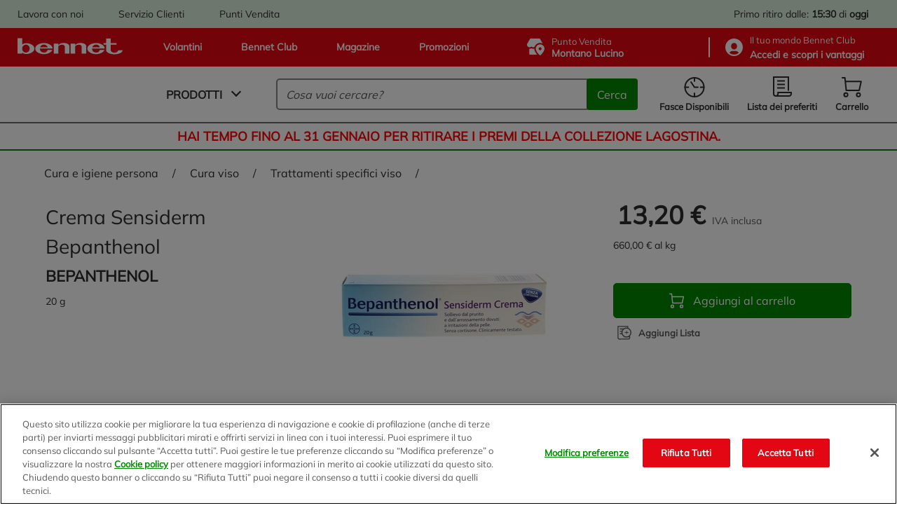

--- FILE ---
content_type: text/css;charset=UTF-8
request_url: https://www.bennet.com/_ui/responsive/theme-bennet/dist/critical-css/style-a7dfa3e5a2cfdf1949b2.css
body_size: 3194
content:
*,*::before,*::after{box-sizing:inherit;}html{box-sizing:border-box;}html,main,body,div,span,applet,object,iframe,h1,h2,h3,h4,h5,h6,p,blockquote,pre,a,abbr,acronym,address,big,cite,code,del,dfn,em,img,ins,kbd,q,s,samp,small,strike,strong,tt,var,b,u,i,center,dl,dt,dd,ol,ul,li,fieldset,form,label,legend,table,caption,tbody,tfoot,thead,tr,th,td,article,aside,canvas,details,embed,figure,figcaption,footer,header,hgroup,menu,nav,output,ruby,section,summary,time,mark,audio,video{margin:0;padding:0;border:0;font:inherit;font-size:100%;vertical-align:baseline;}aside,details,figcaption,figure,main,footer,header,hgroup,menu,nav,section{display:block;}body{line-height:1.5;font-style:normal;letter-spacing:normal;-webkit-font-smoothing:antialiased;}ol,ul,li{list-style:none;}blockquote,q{quotes:none;}blockquote:before,blockquote:after,q:before,q:after{content:"";content:none;}table{border-collapse:collapse;border-spacing:0;}a{color:#2d2d2d;text-decoration:none;}a:hover{color:#008a00;}hr{margin:0;border:0;height:1px;background:#888;}b,strong{font-weight:700;}input,button,select,textarea{outline:0;font-family:"Mulish",sans-serif;text-align:left;}input[type=checkbox],input[type=radio]{display:none;margin:0;padding:0;width:1px;height:1px;overflow:hidden;clip:rect(0 0 0 0);clip:rect(0, 0, 0, 0);position:absolute;opacity:0;}input[type=number]{-moz-appearance:textfield;}input[type=number]::-webkit-outer-spin-button,input[type=number]::-webkit-inner-spin-button{-webkit-appearance:none;-o-appearance:none;appearance:none;}.wrapper-full-width{width:100%;}.red{color:#e30613;}.green{color:#008a00;}.gray{color:#595959;}.dark-gray{color:#2d2d2d;}.hide{display:none !important;}.show{display:block !important;}@media(max-width: 992px){.mobile-hide{display:none !important;}}@media(max-width: 767px){.mobile-hide-phone{display:none !important;}}@media(min-width: 768px){.desktop-hide-phone{display:none !important;}}@media(min-width: 993px){.desktop-hide{display:none !important;}}.select-hide{border:0;margin:0;padding:0;width:1px;height:1px;overflow:hidden;clip:rect(0 0 0 0);clip:rect(0, 0, 0, 0);position:absolute;opacity:0;}.pointevents-disable{pointer-events:none;}#wrapperCheckout{margin:93px 0 auto;}#wrapper{margin:175px auto 0;}@media(max-width: 992px){#wrapper,#wrapperCheckout{margin:0;}}#wrapper .close,#wrapperCheckout .close{visibility:hidden;max-height:0;max-width:0;opacity:0;border:0;}#wrapper .open,#wrapperCheckout .open{opacity:1;visibility:visible;}.img-responsive{width:100%;height:auto;}.header{position:fixed;top:0;left:0;right:0;z-index:12;}.header__break{position:relative;max-width:1680px;display:flex;padding:0 25px;width:100%;}@media(max-width: 992px){.header__break{padding:0 10px 0 5px;}}.header__top-bar{background-color:#deefdd;height:40px;display:flex;align-items:center;justify-content:center;position:relative;font-size:.875rem;}@media(max-width: 992px){.header__top-bar{height:30px;font-size:.75rem;z-index:15;}}.header__top-bar--c-links{display:flex;align-items:center;margin:0 -25px;max-width:600px;}@media(max-width: 1024px){.header__top-bar--c-links{margin:0 -16px;}}.header__top-bar--link{margin:0 25px;}@media(max-width: 1024px){.header__top-bar--link{margin:0 16px;}}.header__top-bar--link>a{overflow:hidden;}.header__top-bar--c-right{margin-left:auto;}@media(max-width: 992px){.header__top-bar--c-right{margin:0;display:flex;flex:1;}}@media only screen and (max-width: 390px){.header__top-bar--c-right{justify-content:space-between;}}.header__top-bar--info{padding:0 16px;}@media(max-width: 992px){.header__top-bar--info{line-height:normal;}}@media only screen and (max-width: 390px){.header__top-bar--info{padding:0;}}.header__top-bar--order{display:flex;align-items:center;}.header__top-bar--btn{height:22px;padding:0 12px;margin-left:16px;font-size:.75rem;}@media(max-width: 992px){.header__top-bar--btn{margin-left:8px;}}@media only screen and (max-width: 390px){.header__top-bar--btn{padding:0 4px;flex:1;line-height:normal;}}.header__top{background-color:#e30613;color:#fff;height:55px;display:flex;justify-content:center;position:relative;}@media(max-width: 992px){.header__top{margin:0;padding:0;width:1px;height:1px;overflow:hidden;clip:rect(0 0 0 0);clip:rect(0, 0, 0, 0);position:absolute;opacity:0;}}.header__top--links{display:inline-flex;align-items:center;height:100%;margin:0 10px 0 190px;flex:0 1 35%;justify-content:space-around;}@media(max-width: 1280px){.header__top--links{margin:0 5px 0 180px;flex:0 1 40%;}}@media(max-width: 1024px){.header__top--links{margin:0 5px 0 150px;}}.header__top--links .header-links{display:flex;flex:1;justify-content:space-between;}.header__top--links a{color:#fff;font-weight:bold;margin:0 5px;display:inline-flex;align-items:center;}@media(max-width: 1280px){.header__top--links a{font-size:.875rem;}}.header__top--links a[href*=instacook] .iconinstacook{display:block;}.header__top hr{margin:.8em 0;background-color:#fff;width:2px;height:auto;border-radius:15px;}.header__top--c-right{display:flex;margin-left:auto;flex:0 1 48%;max-width:525px;justify-content:flex-end;}@media(max-width: 1024px){.header__top--c-right{flex:0 1 45%;}}.header__top--pos,.header__top--club{display:inline-flex;align-items:center;margin:5px 16px;cursor:pointer;white-space:nowrap;min-width:170px;background-color:rgba(0,0,0,0);border:none;color:#fff;}@media(max-width: 1024px){.header__top--pos,.header__top--club{margin:20px 8px;}}.header__top--pos .small-title,.header__top--club .small-title{font-size:.8125rem;}.header__top--pos .title,.header__top--club .title{font-weight:bold;font-size:.875rem;}.header__top--pos .iconuser,.header__top--pos .icondrive,.header__top--pos .iconflier,.header__top--club .iconuser,.header__top--club .icondrive,.header__top--club .iconflier{margin-right:10px;}@media(max-width: 1280px){.header__top--pos .iconuser,.header__top--pos .icondrive,.header__top--pos .iconflier,.header__top--club .iconuser,.header__top--club .icondrive,.header__top--club .iconflier{width:25px;height:25px;}}.header__top--pos a,.header__top--club a{color:#fff;font-weight:bold;font-size:.875rem;}.header__top--club div{margin:0;padding:0;width:1px;height:1px;overflow:hidden;clip:rect(0 0 0 0);clip:rect(0, 0, 0, 0);position:absolute;opacity:0;font-size:.875rem;}.header__top--club div.active{padding-top:4px;overflow:visible;position:relative;width:auto;height:auto;clip:auto;opacity:1;}.header__top--pos{margin-right:auto;}.header__bottom{background-color:#fff;border-bottom:1px solid #888;height:80px;display:flex;justify-content:center;position:relative;}@media(max-width: 992px){.header__bottom{background-color:#e30613;height:52px;border-bottom:0;z-index:15;}}.header__bottom--logo{position:absolute;bottom:95px;left:25px;display:inline-flex;align-items:center;justify-content:center;width:auto;transition:all .3s ease-in-out;}@media(max-width: 992px){.header__bottom--logo{position:initial;order:2;width:auto;}}.header__bottom--logo svg{width:170px;height:25.73px;color:#fff;}@media(max-width: 1280px){.header__bottom--logo svg{width:150px;}}@media(max-width: 1024px){.header__bottom--logo svg{width:130px;}}@media(max-width: 992px){.header__bottom--logo svg{height:25px;max-width:100%;}}.header__bottom--logo-celebrative{position:absolute;margin-top:5px;margin-left:40px;opacity:1;visibility:visible;}@media(max-width: 992px){.header__bottom--logo-celebrative{margin:0;padding:0;width:1px;height:1px;overflow:hidden;clip:rect(0 0 0 0);clip:rect(0, 0, 0, 0);position:absolute;opacity:0;}}@media(max-width: 1280px){.header__bottom--logo-celebrative{margin-top:8px;margin-left:36px;}.header__bottom--logo-celebrative img{height:60px !important;}}@media(max-width: 1024px){.header__bottom--logo-celebrative{margin-top:10px;margin-left:30px;}.header__bottom--logo-celebrative img{height:55px !important;}}.header__bottom--logo-celebrative img{height:70px;}.header__bottom--navigation{display:inline-flex;justify-content:center;align-items:center;height:100%;flex:0 0 17%;order:2;margin-left:160px;}@media(max-width: 992px){.header__bottom--navigation{order:1;margin:0;flex:initial;}}.header__bottom--search{padding-right:10px;display:inline-flex;justify-content:center;align-items:center;height:100%;flex:0 4 47%;order:3;}.header__bottom--search .searchbox{width:100%;height:45px;max-width:800px;}@media(max-width: 992px){.header__bottom--search .searchbox{position:fixed;left:0;right:0;top:82px;max-width:none;background-color:#fff;height:initial;box-shadow:0 1px 5px 0 rgba(0,0,0,.2);}}.header__bottom--search .searchbox form{height:100%;width:100%;display:inline-flex;-webkit-box-pack:start;justify-content:flex-start;-webkit-box-align:center;}@media(max-width: 992px){.header__bottom--search .searchbox form{padding:10px 16px;max-width:none;}}.header__bottom--search .searchbox form .smarteditpanel-cta{display:none;}.header__bottom--search .searchbox input{width:100%;height:100%;border:solid 2px #888;border-radius:5px;padding-left:12px;background-color:#fff;font-size:1rem;}@media(max-width: 992px){.header__bottom--search .searchbox input{height:42px;font-size:.875rem;}}.header__bottom--search .searchbox input::placeholder{font-style:italic;}.header__bottom--search .searchbox input:focus{border-color:#008a00;outline:none;}@media(max-width: 992px){.header__bottom--search .searchbox input svg{width:22px;height:22px;cursor:pointer;}}.header__bottom--search .searchbox__button{display:flex;justify-content:center;align-items:center;border-radius:4px;padding:0 15px;font-size:1rem;background-color:#008a00;color:#fff;cursor:pointer;border:0;text-align:center;margin:0;position:relative;left:-5px;}.header__bottom--c-right{display:flex;margin-left:auto;flex:0 0 24%;justify-content:space-around;max-width:350px;order:4;}@media(max-width: 992px){.header__bottom--c-right{margin-right:5px;width:50%;flex:none;}}.header__bottom--timeslot,.header__bottom--shoppinglist,.header__bottom--minicart,.header__bottom--club,.header__bottom--drive,.header__bottom--search-button{display:inline-flex;flex-flow:column;align-items:center;justify-content:center;white-space:nowrap;margin:10px;text-align:center;cursor:pointer;position:relative;color:#2d2d2d;background-color:rgba(0,0,0,0);border:none;}@media(max-width: 992px){.header__bottom--timeslot,.header__bottom--shoppinglist,.header__bottom--minicart,.header__bottom--club,.header__bottom--drive,.header__bottom--search-button{margin:0 10px;}.header__bottom--timeslot svg,.header__bottom--shoppinglist svg,.header__bottom--minicart svg,.header__bottom--club svg,.header__bottom--drive svg,.header__bottom--search-button svg{color:#fff;cursor:pointer;}}.header__bottom--timeslot.empty,.header__bottom--shoppinglist.empty,.header__bottom--minicart.empty,.header__bottom--club.empty,.header__bottom--drive.empty,.header__bottom--search-button.empty{cursor:default;}.header__bottom--timeslot.empty:hover,.header__bottom--shoppinglist.empty:hover,.header__bottom--minicart.empty:hover,.header__bottom--club.empty:hover,.header__bottom--drive.empty:hover,.header__bottom--search-button.empty:hover{color:inherit;}.header__bottom--timeslot a,.header__bottom--timeslot span,.header__bottom--shoppinglist a,.header__bottom--shoppinglist span,.header__bottom--minicart a,.header__bottom--minicart span,.header__bottom--club a,.header__bottom--club span,.header__bottom--drive a,.header__bottom--drive span,.header__bottom--search-button a,.header__bottom--search-button span{font-weight:600;padding-top:5px;font-size:.8125rem;}@media(max-width: 992px){.header__bottom--timeslot a,.header__bottom--timeslot span,.header__bottom--shoppinglist a,.header__bottom--shoppinglist span,.header__bottom--minicart a,.header__bottom--minicart span,.header__bottom--club a,.header__bottom--club span,.header__bottom--drive a,.header__bottom--drive span,.header__bottom--search-button a,.header__bottom--search-button span{margin:0;padding:0;width:1px;height:1px;overflow:hidden;clip:rect(0 0 0 0);clip:rect(0, 0, 0, 0);position:absolute;opacity:0;}}.header__bottom--timeslot .cart-mobile,.header__bottom--shoppinglist .cart-mobile,.header__bottom--minicart .cart-mobile,.header__bottom--club .cart-mobile,.header__bottom--drive .cart-mobile,.header__bottom--search-button .cart-mobile{padding:5px;position:relative;width:auto;height:auto;clip:auto;opacity:1;}.header__bottom--timeslot .number-of-products:not(:empty),.header__bottom--shoppinglist .number-of-products:not(:empty),.header__bottom--minicart .number-of-products:not(:empty),.header__bottom--club .number-of-products:not(:empty),.header__bottom--drive .number-of-products:not(:empty),.header__bottom--search-button .number-of-products:not(:empty){position:absolute;top:-2px;border-radius:100%;width:22px;height:22px;right:-2px;background:#008a00;display:flex;align-items:center;justify-content:center;padding:0;color:#fff;font-size:.6875rem;}@media(max-width: 992px){.header__bottom--timeslot .number-of-products:not(:empty),.header__bottom--shoppinglist .number-of-products:not(:empty),.header__bottom--minicart .number-of-products:not(:empty),.header__bottom--club .number-of-products:not(:empty),.header__bottom--drive .number-of-products:not(:empty),.header__bottom--search-button .number-of-products:not(:empty){color:#008a00;background-color:#fff;position:absolute !important;right:0px;top:3px;width:20px !important;height:20px !important;font-weight:bold;position:relative;width:auto;height:auto;clip:auto;opacity:1;}}.header__bottom--timeslot .wishlist-link,.header__bottom--shoppinglist .wishlist-link,.header__bottom--minicart .wishlist-link,.header__bottom--club .wishlist-link,.header__bottom--drive .wishlist-link,.header__bottom--search-button .wishlist-link{padding-top:0;flex-flow:column;display:flex;align-items:center;}@media(max-width: 992px){.header__bottom--minicart{margin:0 5px;}}@media(min-width: 993px){.header__bottom--club,.header__bottom--drive,.header__bottom--search-button{margin:0;padding:0;width:1px;height:1px;overflow:hidden;clip:rect(0 0 0 0);clip:rect(0, 0, 0, 0);position:absolute;opacity:0;}}@media(max-width: 992px){.header__bottom--timeslot,.header__bottom--shoppinglist{margin:0;padding:0;width:1px;height:1px;overflow:hidden;clip:rect(0 0 0 0);clip:rect(0, 0, 0, 0);position:absolute;opacity:0;display:none;}}.lite-header{position:fixed;top:0;left:0;right:0;background-color:#fff;border-bottom:solid 1px #f9f9f9;background-image:linear-gradient(to bottom, rgba(255, 255, 255, 0.2) 45%, #F9F9F9 280%);z-index:12;}@media(max-width: 992px){.lite-header{background-image:none;}}.lite-header__top{height:13px;background-color:#e30613;}@media(max-width: 992px){.lite-header__top{height:6px;}}.lite-header__bottom{height:80px;display:flex;align-items:center;justify-content:center;position:relative;padding:0;margin:auto;border:solid 1px #888;background-image:linear-gradient(to bottom, rgba(255, 255, 255, 0.2) 90%, #333333 280%);}@media(max-width: 992px){.lite-header__bottom{height:46px;}}.lite-header__logo{left:35px;position:absolute;}@media(max-width: 992px){.lite-header__logo{left:15px;}}.lite-header__logo svg{width:170px;height:25.73px;color:#e30613;}@media(max-width: 1280px){.lite-header__logo svg{width:150px;}}@media(max-width: 1024px){.lite-header__logo svg{width:130px;}}@media(max-width: 992px){.lite-header__logo svg{width:82px;}}.lite-header__title{font-weight:bold;font-size:1.5rem;}@media(max-width: 992px){.lite-header__title{font-size:1rem;}}.lite-header__go-cart{display:flex;flex-direction:column;align-items:center;position:absolute;right:60px;}@media(max-width: 992px){.lite-header__go-cart{right:35px;}}.lite-header__go-cart-label{padding-top:5px;font-size:.8125rem;}@media(max-width: 992px){.lite-header__go-cart-label{margin:0;padding:0;width:1px;height:1px;overflow:hidden;clip:rect(0 0 0 0);clip:rect(0, 0, 0, 0);position:absolute;opacity:0;}.lite-header+.container{margin-top:70px;}}body{font-family:"Mulish",sans-serif;background-color:#fff;color:#2d2d2d;min-height:100%;overflow-y:auto;overflow-x:hidden;font-size:1rem;}@media(max-width: 992px){body{font-size:.875rem;}}.container{display:flex;flex-flow:column;max-width:1680px;width:100%;margin:0 auto;}@media(max-width: 992px){.container{margin-top:144px;}}
/*# sourceMappingURL=style-a7dfa3e5a2cfdf1949b2.css.map*/

--- FILE ---
content_type: text/javascript;charset=UTF-8
request_url: https://www.bennet.com/_ui/responsive/theme-bennet/dist/js/lazyload.4602bfc5502909ca9ed3.js
body_size: 16936
content:
(()=>{"use strict";var t,r,e,n,o={34:(t,r,e)=>{var n=e(4901);t.exports=function(t){return"object"==typeof t?null!==t:n(t)}},81:(t,r,e)=>{var n=e(9565),o=e(9306),i=e(8551),a=e(6823),u=e(851),c=TypeError;t.exports=function(t,r){var e=arguments.length<2?u(t):r;if(o(e))return i(n(e,t));throw new c(a(t)+" is not iterable")}},280:(t,r,e)=>{var n=e(6518),o=e(7751),i=e(6395),a=e(550),u=e(916).CONSTRUCTOR,c=e(3438),s=o("Promise"),f=i&&!u;n({target:"Promise",stat:!0,forced:i||u},{resolve:function(t){return c(f&&this===s?a:this,t)}})},283:(t,r,e)=>{var n=e(9504),o=e(9039),i=e(4901),a=e(9297),u=e(3724),c=e(350).CONFIGURABLE,s=e(3706),f=e(1181),p=f.enforce,l=f.get,v=String,y=Object.defineProperty,d=n("".slice),h=n("".replace),b=n([].join),g=u&&!o(function(){return 8!==y(function(){},"length",{value:8}).length}),m=String(String).split("String"),x=t.exports=function(t,r,e){"Symbol("===d(v(r),0,7)&&(r="["+h(v(r),/^Symbol\(([^)]*)\).*$/,"$1")+"]"),e&&e.getter&&(r="get "+r),e&&e.setter&&(r="set "+r),(!a(t,"name")||c&&t.name!==r)&&(u?y(t,"name",{value:r,configurable:!0}):t.name=r),g&&e&&a(e,"arity")&&t.length!==e.arity&&y(t,"length",{value:e.arity});try{e&&a(e,"constructor")&&e.constructor?u&&y(t,"prototype",{writable:!1}):t.prototype&&(t.prototype=void 0)}catch(t){}var n=p(t);return a(n,"source")||(n.source=b(m,"string"==typeof r?r:"")),t};Function.prototype.toString=x(function(){return i(this)&&l(this).source||s(this)},"toString")},298:(t,r,e)=>{var n=e(4576),o=e(5397),i=e(8480).f,a=e(7680),u="object"==typeof window&&window&&Object.getOwnPropertyNames?Object.getOwnPropertyNames(window):[];t.exports.f=function(t){return u&&"Window"===n(t)?function(t){try{return i(t)}catch(t){return a(u)}}(t):i(o(t))}},350:(t,r,e)=>{var n=e(3724),o=e(9297),i=Function.prototype,a=n&&Object.getOwnPropertyDescriptor,u=o(i,"name"),c=u&&"something"===function(){}.name,s=u&&(!n||n&&a(i,"name").configurable);t.exports={EXISTS:u,PROPER:c,CONFIGURABLE:s}},397:(t,r,e)=>{var n=e(7751);t.exports=n("document","documentElement")},421:t=>{t.exports={}},436:(t,r,e)=>{var n,o,i,a,u=e(6518),c=e(6395),s=e(6193),f=e(2195),p=e(9167),l=e(9565),v=e(6840),y=e(2967),d=e(687),h=e(7633),b=e(9306),g=e(4901),m=e(34),x=e(679),w=e(2293),S=e(9225).set,O=e(1955),j=e(3138),E=e(1103),P=e(8265),T=e(1181),N=e(550),C=e(916),I=e(6043),A="Promise",R=C.CONSTRUCTOR,L=C.REJECTION_EVENT,_=C.SUBCLASSING,k=T.getterFor(A),F=T.set,M=N&&N.prototype,D=N,z=M,G=f.TypeError,U=f.document,B=f.process,V=I.f,W=V,$=!!(U&&U.createEvent&&f.dispatchEvent),q="unhandledrejection",H=function(t){var r;return!(!m(t)||!g(r=t.then))&&r},Y=function(t,r){var e,n,o,i=r.value,a=1===r.state,u=a?t.ok:t.fail,c=t.resolve,s=t.reject,f=t.domain;try{u?(a||(2===r.rejection&&Z(r),r.rejection=1),!0===u?e=i:(f&&f.enter(),e=u(i),f&&(f.exit(),o=!0)),e===t.promise?s(new G("Promise-chain cycle")):(n=H(e))?l(n,e,c,s):c(e)):s(i)}catch(t){f&&!o&&f.exit(),s(t)}},J=function(t,r){t.notified||(t.notified=!0,O(function(){for(var e,n=t.reactions;e=n.get();)Y(e,t);t.notified=!1,r&&!t.rejection&&K(t)}))},X=function(t,r,e){var n,o;$?((n=U.createEvent("Event")).promise=r,n.reason=e,n.initEvent(t,!1,!0),f.dispatchEvent(n)):n={promise:r,reason:e},!L&&(o=f["on"+t])?o(n):t===q&&j("Unhandled promise rejection",e)},K=function(t){l(S,f,function(){var r,e=t.facade,n=t.value;if(Q(t)&&(r=E(function(){s?B.emit("unhandledRejection",n,e):X(q,e,n)}),t.rejection=s||Q(t)?2:1,r.error))throw r.value})},Q=function(t){return 1!==t.rejection&&!t.parent},Z=function(t){l(S,f,function(){var r=t.facade;s?B.emit("rejectionHandled",r):X("rejectionhandled",r,t.value)})},tt=function(t,r,e){return function(n){t(r,n,e)}},rt=function(t,r,e){t.done||(t.done=!0,e&&(t=e),t.value=r,t.state=2,J(t,!0))},et=function(t,r,e){if(!t.done){t.done=!0,e&&(t=e);try{if(t.facade===r)throw new G("Promise can't be resolved itself");var n=H(r);n?O(function(){var e={done:!1};try{l(n,r,tt(et,e,t),tt(rt,e,t))}catch(r){rt(e,r,t)}}):(t.value=r,t.state=1,J(t,!1))}catch(r){rt({done:!1},r,t)}}};if(R&&(z=(D=function(t){x(this,z),b(t),l(n,this);var r=k(this);try{t(tt(et,r),tt(rt,r))}catch(t){rt(r,t)}}).prototype,(n=function(t){F(this,{type:A,done:!1,notified:!1,parent:!1,reactions:new P,rejection:!1,state:0,value:null})}).prototype=v(z,"then",function(t,r){var e=k(this),n=V(w(this,D));return e.parent=!0,n.ok=!g(t)||t,n.fail=g(r)&&r,n.domain=s?B.domain:void 0,0===e.state?e.reactions.add(n):O(function(){Y(n,e)}),n.promise}),o=function(){var t=new n,r=k(t);this.promise=t,this.resolve=tt(et,r),this.reject=tt(rt,r)},I.f=V=function(t){return t===D||t===i?new o(t):W(t)},!c&&g(N)&&M!==Object.prototype)){a=M.then,_||v(M,"then",function(t,r){var e=this;return new D(function(t,r){l(a,e,t,r)}).then(t,r)},{unsafe:!0});try{delete M.constructor}catch(t){}y&&y(M,z)}u({global:!0,constructor:!0,wrap:!0,forced:R},{Promise:D}),i=p.Promise,d(D,A,!1,!0),h(A)},511:(t,r,e)=>{var n=e(9167),o=e(9297),i=e(1951),a=e(4913).f;t.exports=function(t){var r=n.Symbol||(n.Symbol={});o(r,t)||a(r,t,{value:i.f(t)})}},537:(t,r,e)=>{var n=e(550),o=e(4428),i=e(916).CONSTRUCTOR;t.exports=i||!o(function(t){n.all(t).then(void 0,function(){})})},550:(t,r,e)=>{var n=e(2195);t.exports=n.Promise},616:(t,r,e)=>{var n=e(9039);t.exports=!n(function(){var t=function(){}.bind();return"function"!=typeof t||t.hasOwnProperty("prototype")})},655:(t,r,e)=>{var n=e(6955),o=String;t.exports=function(t){if("Symbol"===n(t))throw new TypeError("Cannot convert a Symbol value to a string");return o(t)}},679:(t,r,e)=>{var n=e(1625),o=TypeError;t.exports=function(t,r){if(n(r,t))return t;throw new o("Incorrect invocation")}},687:(t,r,e)=>{var n=e(4913).f,o=e(9297),i=e(8227)("toStringTag");t.exports=function(t,r,e){t&&!e&&(t=t.prototype),t&&!o(t,i)&&n(t,i,{configurable:!0,value:r})}},741:t=>{var r=Math.ceil,e=Math.floor;t.exports=Math.trunc||function(t){var n=+t;return(n>0?e:r)(n)}},757:(t,r,e)=>{var n=e(7751),o=e(4901),i=e(1625),a=e(7040),u=Object;t.exports=a?function(t){return"symbol"==typeof t}:function(t){var r=n("Symbol");return o(r)&&i(r.prototype,u(t))}},851:(t,r,e)=>{var n=e(6955),o=e(5966),i=e(4117),a=e(6269),u=e(8227)("iterator");t.exports=function(t){if(!i(t))return o(t,u)||o(t,"@@iterator")||a[n(t)]}},916:(t,r,e)=>{var n=e(2195),o=e(550),i=e(4901),a=e(2796),u=e(3706),c=e(8227),s=e(4215),f=e(6395),p=e(9519),l=o&&o.prototype,v=c("species"),y=!1,d=i(n.PromiseRejectionEvent),h=a("Promise",function(){var t=u(o),r=t!==String(o);if(!r&&66===p)return!0;if(f&&(!l.catch||!l.finally))return!0;if(!p||p<51||!/native code/.test(t)){var e=new o(function(t){t(1)}),n=function(t){t(function(){},function(){})};if((e.constructor={})[v]=n,!(y=e.then(function(){})instanceof n))return!0}return!(r||"BROWSER"!==s&&"DENO"!==s||d)});t.exports={CONSTRUCTOR:h,REJECTION_EVENT:d,SUBCLASSING:y}},1072:(t,r,e)=>{var n=e(1828),o=e(8727);t.exports=Object.keys||function(t){return n(t,o)}},1088:(t,r,e)=>{var n=e(6518),o=e(9565),i=e(6395),a=e(350),u=e(4901),c=e(3994),s=e(2787),f=e(2967),p=e(687),l=e(6699),v=e(6840),y=e(8227),d=e(6269),h=e(7657),b=a.PROPER,g=a.CONFIGURABLE,m=h.IteratorPrototype,x=h.BUGGY_SAFARI_ITERATORS,w=y("iterator"),S="keys",O="values",j="entries",E=function(){return this};t.exports=function(t,r,e,a,y,h,P){c(e,r,a);var T,N,C,I=function(t){if(t===y&&k)return k;if(!x&&t&&t in L)return L[t];switch(t){case S:case O:case j:return function(){return new e(this,t)}}return function(){return new e(this)}},A=r+" Iterator",R=!1,L=t.prototype,_=L[w]||L["@@iterator"]||y&&L[y],k=!x&&_||I(y),F="Array"===r&&L.entries||_;if(F&&(T=s(F.call(new t)))!==Object.prototype&&T.next&&(i||s(T)===m||(f?f(T,m):u(T[w])||v(T,w,E)),p(T,A,!0,!0),i&&(d[A]=E)),b&&y===O&&_&&_.name!==O&&(!i&&g?l(L,"name",O):(R=!0,k=function(){return o(_,this)})),y)if(N={values:I(O),keys:h?k:I(S),entries:I(j)},P)for(C in N)(x||R||!(C in L))&&v(L,C,N[C]);else n({target:r,proto:!0,forced:x||R},N);return i&&!P||L[w]===k||v(L,w,k,{name:y}),d[r]=k,N}},1103:t=>{t.exports=function(t){try{return{error:!1,value:t()}}catch(t){return{error:!0,value:t}}}},1181:(t,r,e)=>{var n,o,i,a=e(8622),u=e(2195),c=e(34),s=e(6699),f=e(9297),p=e(7629),l=e(6119),v=e(421),y="Object already initialized",d=u.TypeError,h=u.WeakMap;if(a||p.state){var b=p.state||(p.state=new h);b.get=b.get,b.has=b.has,b.set=b.set,n=function(t,r){if(b.has(t))throw new d(y);return r.facade=t,b.set(t,r),r},o=function(t){return b.get(t)||{}},i=function(t){return b.has(t)}}else{var g=l("state");v[g]=!0,n=function(t,r){if(f(t,g))throw new d(y);return r.facade=t,s(t,g,r),r},o=function(t){return f(t,g)?t[g]:{}},i=function(t){return f(t,g)}}t.exports={set:n,get:o,has:i,enforce:function(t){return i(t)?o(t):n(t,{})},getterFor:function(t){return function(r){var e;if(!c(r)||(e=o(r)).type!==t)throw new d("Incompatible receiver, "+t+" required");return e}}}},1240:(t,r,e)=>{var n=e(9504);t.exports=n(1.1.valueOf)},1291:(t,r,e)=>{var n=e(741);t.exports=function(t){var r=+t;return r!=r||0===r?0:n(r)}},1296:(t,r,e)=>{var n=e(4495);t.exports=n&&!!Symbol.for&&!!Symbol.keyFor},1469:(t,r,e)=>{var n=e(7433);t.exports=function(t,r){return new(n(t))(0===r?0:r)}},1481:(t,r,e)=>{var n=e(6518),o=e(6043);n({target:"Promise",stat:!0,forced:e(916).CONSTRUCTOR},{reject:function(t){var r=o.f(this);return(0,r.reject)(t),r.promise}})},1510:(t,r,e)=>{var n=e(6518),o=e(7751),i=e(9297),a=e(655),u=e(5745),c=e(1296),s=u("string-to-symbol-registry"),f=u("symbol-to-string-registry");n({target:"Symbol",stat:!0,forced:!c},{for:function(t){var r=a(t);if(i(s,r))return s[r];var e=o("Symbol")(r);return s[r]=e,f[e]=r,e}})},1625:(t,r,e)=>{var n=e(9504);t.exports=n({}.isPrototypeOf)},1828:(t,r,e)=>{var n=e(9504),o=e(9297),i=e(5397),a=e(9617).indexOf,u=e(421),c=n([].push);t.exports=function(t,r){var e,n=i(t),s=0,f=[];for(e in n)!o(u,e)&&o(n,e)&&c(f,e);for(;r.length>s;)o(n,e=r[s++])&&(~a(f,e)||c(f,e));return f}},1951:(t,r,e)=>{var n=e(8227);r.f=n},1955:(t,r,e)=>{var n,o,i,a,u,c=e(2195),s=e(3389),f=e(6080),p=e(9225).set,l=e(8265),v=e(9544),y=e(4265),d=e(7860),h=e(6193),b=c.MutationObserver||c.WebKitMutationObserver,g=c.document,m=c.process,x=c.Promise,w=s("queueMicrotask");if(!w){var S=new l,O=function(){var t,r;for(h&&(t=m.domain)&&t.exit();r=S.get();)try{r()}catch(t){throw S.head&&n(),t}t&&t.enter()};v||h||d||!b||!g?!y&&x&&x.resolve?((a=x.resolve(void 0)).constructor=x,u=f(a.then,a),n=function(){u(O)}):h?n=function(){m.nextTick(O)}:(p=f(p,c),n=function(){p(O)}):(o=!0,i=g.createTextNode(""),new b(O).observe(i,{characterData:!0}),n=function(){i.data=o=!o}),w=function(t){S.head||n(),S.add(t)}}t.exports=w},2003:(t,r,e)=>{var n=e(6518),o=e(6395),i=e(916).CONSTRUCTOR,a=e(550),u=e(7751),c=e(4901),s=e(6840),f=a&&a.prototype;if(n({target:"Promise",proto:!0,forced:i,real:!0},{catch:function(t){return this.then(void 0,t)}}),!o&&c(a)){var p=u("Promise").prototype.catch;f.catch!==p&&s(f,"catch",p,{unsafe:!0})}},2106:(t,r,e)=>{var n=e(283),o=e(4913);t.exports=function(t,r,e){return e.get&&n(e.get,r,{getter:!0}),e.set&&n(e.set,r,{setter:!0}),o.f(t,r,e)}},2140:(t,r,e)=>{var n={};n[e(8227)("toStringTag")]="z",t.exports="[object z]"===String(n)},2195:function(t,r,e){var n=function(t){return t&&t.Math===Math&&t};t.exports=n("object"==typeof globalThis&&globalThis)||n("object"==typeof window&&window)||n("object"==typeof self&&self)||n("object"==typeof e.g&&e.g)||n("object"==typeof this&&this)||function(){return this}()||Function("return this")()},2211:(t,r,e)=>{var n=e(9039);t.exports=!n(function(){function t(){}return t.prototype.constructor=null,Object.getPrototypeOf(new t)!==t.prototype})},2259:(t,r,e)=>{e(511)("iterator")},2293:(t,r,e)=>{var n=e(8551),o=e(5548),i=e(4117),a=e(8227)("species");t.exports=function(t,r){var e,u=n(t).constructor;return void 0===u||i(e=n(u)[a])?r:o(e)}},2360:(t,r,e)=>{var n,o=e(8551),i=e(6801),a=e(8727),u=e(421),c=e(397),s=e(4055),f=e(6119),p="prototype",l="script",v=f("IE_PROTO"),y=function(){},d=function(t){return"<"+l+">"+t+"</"+l+">"},h=function(t){t.write(d("")),t.close();var r=t.parentWindow.Object;return t=null,r},b=function(){try{n=new ActiveXObject("htmlfile")}catch(t){}var t,r,e;b="undefined"!=typeof document?document.domain&&n?h(n):(r=s("iframe"),e="java"+l+":",r.style.display="none",c.appendChild(r),r.src=String(e),(t=r.contentWindow.document).open(),t.write(d("document.F=Object")),t.close(),t.F):h(n);for(var o=a.length;o--;)delete b[p][a[o]];return b()};u[v]=!0,t.exports=Object.create||function(t,r){var e;return null!==t?(y[p]=o(t),e=new y,y[p]=null,e[v]=t):e=b(),void 0===r?e:i.f(e,r)}},2529:t=>{t.exports=function(t,r){return{value:t,done:r}}},2652:(t,r,e)=>{var n=e(6080),o=e(9565),i=e(8551),a=e(6823),u=e(4209),c=e(6198),s=e(1625),f=e(81),p=e(851),l=e(9539),v=TypeError,y=function(t,r){this.stopped=t,this.result=r},d=y.prototype;t.exports=function(t,r,e){var h,b,g,m,x,w,S,O=e&&e.that,j=!(!e||!e.AS_ENTRIES),E=!(!e||!e.IS_RECORD),P=!(!e||!e.IS_ITERATOR),T=!(!e||!e.INTERRUPTED),N=n(r,O),C=function(t){return h&&l(h,"normal"),new y(!0,t)},I=function(t){return j?(i(t),T?N(t[0],t[1],C):N(t[0],t[1])):T?N(t,C):N(t)};if(E)h=t.iterator;else if(P)h=t;else{if(!(b=p(t)))throw new v(a(t)+" is not iterable");if(u(b)){for(g=0,m=c(t);m>g;g++)if((x=I(t[g]))&&s(d,x))return x;return new y(!1)}h=f(t,b)}for(w=E?t.next:h.next;!(S=o(w,h)).done;){try{x=I(S.value)}catch(t){l(h,"throw",t)}if("object"==typeof x&&x&&s(d,x))return x}return new y(!1)}},2675:(t,r,e)=>{e(6761),e(1510),e(7812),e(3110),e(9773)},2777:(t,r,e)=>{var n=e(9565),o=e(34),i=e(757),a=e(5966),u=e(4270),c=e(8227),s=TypeError,f=c("toPrimitive");t.exports=function(t,r){if(!o(t)||i(t))return t;var e,c=a(t,f);if(c){if(void 0===r&&(r="default"),e=n(c,t,r),!o(e)||i(e))return e;throw new s("Can't convert object to primitive value")}return void 0===r&&(r="number"),u(t,r)}},2787:(t,r,e)=>{var n=e(9297),o=e(4901),i=e(8981),a=e(6119),u=e(2211),c=a("IE_PROTO"),s=Object,f=s.prototype;t.exports=u?s.getPrototypeOf:function(t){var r=i(t);if(n(r,c))return r[c];var e=r.constructor;return o(e)&&r instanceof e?e.prototype:r instanceof s?f:null}},2796:(t,r,e)=>{var n=e(9039),o=e(4901),i=/#|\.prototype\./,a=function(t,r){var e=c[u(t)];return e===f||e!==s&&(o(r)?n(r):!!r)},u=a.normalize=function(t){return String(t).replace(i,".").toLowerCase()},c=a.data={},s=a.NATIVE="N",f=a.POLYFILL="P";t.exports=a},2812:t=>{var r=TypeError;t.exports=function(t,e){if(t<e)throw new r("Not enough arguments");return t}},2839:(t,r,e)=>{var n=e(2195).navigator,o=n&&n.userAgent;t.exports=o?String(o):""},2892:(t,r,e)=>{var n=e(6518),o=e(6395),i=e(3724),a=e(2195),u=e(9167),c=e(9504),s=e(2796),f=e(9297),p=e(3167),l=e(1625),v=e(757),y=e(2777),d=e(9039),h=e(8480).f,b=e(7347).f,g=e(4913).f,m=e(1240),x=e(3802).trim,w="Number",S=a[w],O=u[w],j=S.prototype,E=a.TypeError,P=c("".slice),T=c("".charCodeAt),N=s(w,!S(" 0o1")||!S("0b1")||S("+0x1")),C=function(t){var r,e=arguments.length<1?0:S(function(t){var r=y(t,"number");return"bigint"==typeof r?r:function(t){var r,e,n,o,i,a,u,c,s=y(t,"number");if(v(s))throw new E("Cannot convert a Symbol value to a number");if("string"==typeof s&&s.length>2)if(s=x(s),43===(r=T(s,0))||45===r){if(88===(e=T(s,2))||120===e)return NaN}else if(48===r){switch(T(s,1)){case 66:case 98:n=2,o=49;break;case 79:case 111:n=8,o=55;break;default:return+s}for(a=(i=P(s,2)).length,u=0;u<a;u++)if((c=T(i,u))<48||c>o)return NaN;return parseInt(i,n)}return+s}(r)}(t));return l(j,r=this)&&d(function(){m(r)})?p(Object(e),this,C):e};C.prototype=j,N&&!o&&(j.constructor=C),n({global:!0,constructor:!0,wrap:!0,forced:N},{Number:C});var I=function(t,r){for(var e,n=i?h(r):"MAX_VALUE,MIN_VALUE,NaN,NEGATIVE_INFINITY,POSITIVE_INFINITY,EPSILON,MAX_SAFE_INTEGER,MIN_SAFE_INTEGER,isFinite,isInteger,isNaN,isSafeInteger,parseFloat,parseInt,fromString,range".split(","),o=0;n.length>o;o++)f(r,e=n[o])&&!f(t,e)&&g(t,e,b(r,e))};o&&O&&I(u[w],O),(N||o)&&I(u[w],S)},2953:(t,r,e)=>{var n=e(2195),o=e(7400),i=e(9296),a=e(3792),u=e(6699),c=e(687),s=e(8227)("iterator"),f=a.values,p=function(t,r){if(t){if(t[s]!==f)try{u(t,s,f)}catch(r){t[s]=f}if(c(t,r,!0),o[r])for(var e in a)if(t[e]!==a[e])try{u(t,e,a[e])}catch(r){t[e]=a[e]}}};for(var l in o)p(n[l]&&n[l].prototype,l);p(i,"DOMTokenList")},2967:(t,r,e)=>{var n=e(6706),o=e(34),i=e(7750),a=e(3506);t.exports=Object.setPrototypeOf||("__proto__"in{}?function(){var t,r=!1,e={};try{(t=n(Object.prototype,"__proto__","set"))(e,[]),r=e instanceof Array}catch(t){}return function(e,n){return i(e),a(n),o(e)?(r?t(e,n):e.__proto__=n,e):e}}():void 0)},3110:(t,r,e)=>{var n=e(6518),o=e(7751),i=e(8745),a=e(9565),u=e(9504),c=e(9039),s=e(4901),f=e(757),p=e(7680),l=e(6933),v=e(4495),y=String,d=o("JSON","stringify"),h=u(/./.exec),b=u("".charAt),g=u("".charCodeAt),m=u("".replace),x=u(1.1.toString),w=/[\uD800-\uDFFF]/g,S=/^[\uD800-\uDBFF]$/,O=/^[\uDC00-\uDFFF]$/,j=!v||c(function(){var t=o("Symbol")("stringify detection");return"[null]"!==d([t])||"{}"!==d({a:t})||"{}"!==d(Object(t))}),E=c(function(){return'"\\udf06\\ud834"'!==d("\udf06\ud834")||'"\\udead"'!==d("\udead")}),P=function(t,r){var e=p(arguments),n=l(r);if(s(n)||void 0!==t&&!f(t))return e[1]=function(t,r){if(s(n)&&(r=a(n,this,y(t),r)),!f(r))return r},i(d,null,e)},T=function(t,r,e){var n=b(e,r-1),o=b(e,r+1);return h(S,t)&&!h(O,o)||h(O,t)&&!h(S,n)?"\\u"+x(g(t,0),16):t};d&&n({target:"JSON",stat:!0,arity:3,forced:j||E},{stringify:function(t,r,e){var n=p(arguments),o=i(j?P:d,null,n);return E&&"string"==typeof o?m(o,w,T):o}})},3138:t=>{t.exports=function(t,r){try{1===arguments.length?console.error(t):console.error(t,r)}catch(t){}}},3167:(t,r,e)=>{var n=e(4901),o=e(34),i=e(2967);t.exports=function(t,r,e){var a,u;return i&&n(a=r.constructor)&&a!==e&&o(u=a.prototype)&&u!==e.prototype&&i(t,u),t}},3179:(t,r,e)=>{var n=e(2140),o=e(6955);t.exports=n?{}.toString:function(){return"[object "+o(this)+"]"}},3259:(t,r,e)=>{function n(t){return n="function"==typeof Symbol&&"symbol"==typeof Symbol.iterator?function(t){return typeof t}:function(t){return t&&"function"==typeof Symbol&&t.constructor===Symbol&&t!==Symbol.prototype?"symbol":typeof t},n(t)}function o(t,r){for(var e=0;e<r.length;e++){var n=r[e];n.enumerable=n.enumerable||!1,n.configurable=!0,"value"in n&&(n.writable=!0),Object.defineProperty(t,i(n.key),n)}}function i(t){var r=function(t){if("object"!=n(t)||!t)return t;var r=t[Symbol.toPrimitive];if(void 0!==r){var e=r.call(t,"string");if("object"!=n(e))return e;throw new TypeError("@@toPrimitive must return a primitive value.")}return String(t)}(t);return"symbol"==n(r)?r:r+""}e(2675),e(9463),e(2259),e(5700),e(3792),e(9572),e(2892),e(4185),e(6099),e(3362),e(7764),e(2953),e.p="".concat(document.querySelector("html").dataset.publicPath,"/"),(new(function(){return t=function t(){!function(t,r){if(!(t instanceof r))throw new TypeError("Cannot call a class as a function")}(this,t)},(r=[{key:"init",value:function(){console.log("[Lazyload] Init configurations.."),window.lazySizesConfig=window.lazySizesConfig||{},window.lazySizesConfig.lazyClass="lazyload",window.lazySizesConfig.loadMode=1,console.log("[Lazyload] Initialized with config",window.lazySizesConfig)}}])&&o(t.prototype,r),Object.defineProperty(t,"prototype",{writable:!1}),t;var t,r}())).init(),e.e(8877).then(e.t.bind(e,6879,23))},3362:(t,r,e)=>{e(436),e(6499),e(2003),e(7743),e(1481),e(280)},3389:(t,r,e)=>{var n=e(2195),o=e(3724),i=Object.getOwnPropertyDescriptor;t.exports=function(t){if(!o)return n[t];var r=i(n,t);return r&&r.value}},3392:(t,r,e)=>{var n=e(9504),o=0,i=Math.random(),a=n(1.1.toString);t.exports=function(t){return"Symbol("+(void 0===t?"":t)+")_"+a(++o+i,36)}},3438:(t,r,e)=>{var n=e(8551),o=e(34),i=e(6043);t.exports=function(t,r){if(n(t),o(r)&&r.constructor===t)return r;var e=i.f(t);return(0,e.resolve)(r),e.promise}},3506:(t,r,e)=>{var n=e(3925),o=String,i=TypeError;t.exports=function(t){if(n(t))return t;throw new i("Can't set "+o(t)+" as a prototype")}},3517:(t,r,e)=>{var n=e(9504),o=e(9039),i=e(4901),a=e(6955),u=e(7751),c=e(3706),s=function(){},f=u("Reflect","construct"),p=/^\s*(?:class|function)\b/,l=n(p.exec),v=!p.test(s),y=function(t){if(!i(t))return!1;try{return f(s,[],t),!0}catch(t){return!1}},d=function(t){if(!i(t))return!1;switch(a(t)){case"AsyncFunction":case"GeneratorFunction":case"AsyncGeneratorFunction":return!1}try{return v||!!l(p,c(t))}catch(t){return!0}};d.sham=!0,t.exports=!f||o(function(){var t;return y(y.call)||!y(Object)||!y(function(){t=!0})||t})?d:y},3640:(t,r,e)=>{var n=e(8551),o=e(4270),i=TypeError;t.exports=function(t){if(n(this),"string"===t||"default"===t)t="string";else if("number"!==t)throw new i("Incorrect hint");return o(this,t)}},3706:(t,r,e)=>{var n=e(9504),o=e(4901),i=e(7629),a=n(Function.toString);o(i.inspectSource)||(i.inspectSource=function(t){return a(t)}),t.exports=i.inspectSource},3717:(t,r)=>{r.f=Object.getOwnPropertySymbols},3724:(t,r,e)=>{var n=e(9039);t.exports=!n(function(){return 7!==Object.defineProperty({},1,{get:function(){return 7}})[1]})},3792:(t,r,e)=>{var n=e(5397),o=e(6469),i=e(6269),a=e(1181),u=e(4913).f,c=e(1088),s=e(2529),f=e(6395),p=e(3724),l="Array Iterator",v=a.set,y=a.getterFor(l);t.exports=c(Array,"Array",function(t,r){v(this,{type:l,target:n(t),index:0,kind:r})},function(){var t=y(this),r=t.target,e=t.index++;if(!r||e>=r.length)return t.target=null,s(void 0,!0);switch(t.kind){case"keys":return s(e,!1);case"values":return s(r[e],!1)}return s([e,r[e]],!1)},"values");var d=i.Arguments=i.Array;if(o("keys"),o("values"),o("entries"),!f&&p&&"values"!==d.name)try{u(d,"name",{value:"values"})}catch(t){}},3802:(t,r,e)=>{var n=e(9504),o=e(7750),i=e(655),a=e(7452),u=n("".replace),c=RegExp("^["+a+"]+"),s=RegExp("(^|[^"+a+"])["+a+"]+$"),f=function(t){return function(r){var e=i(o(r));return 1&t&&(e=u(e,c,"")),2&t&&(e=u(e,s,"$1")),e}};t.exports={start:f(1),end:f(2),trim:f(3)}},3925:(t,r,e)=>{var n=e(34);t.exports=function(t){return n(t)||null===t}},3994:(t,r,e)=>{var n=e(7657).IteratorPrototype,o=e(2360),i=e(6980),a=e(687),u=e(6269),c=function(){return this};t.exports=function(t,r,e,s){var f=r+" Iterator";return t.prototype=o(n,{next:i(+!s,e)}),a(t,f,!1,!0),u[f]=c,t}},4055:(t,r,e)=>{var n=e(2195),o=e(34),i=n.document,a=o(i)&&o(i.createElement);t.exports=function(t){return a?i.createElement(t):{}}},4117:t=>{t.exports=function(t){return null==t}},4185:(t,r,e)=>{var n=e(6518),o=e(3724),i=e(4913).f;n({target:"Object",stat:!0,forced:Object.defineProperty!==i,sham:!o},{defineProperty:i})},4209:(t,r,e)=>{var n=e(8227),o=e(6269),i=n("iterator"),a=Array.prototype;t.exports=function(t){return void 0!==t&&(o.Array===t||a[i]===t)}},4215:(t,r,e)=>{var n=e(2195),o=e(2839),i=e(4576),a=function(t){return o.slice(0,t.length)===t};t.exports=a("Bun/")?"BUN":a("Cloudflare-Workers")?"CLOUDFLARE":a("Deno/")?"DENO":a("Node.js/")?"NODE":n.Bun&&"string"==typeof Bun.version?"BUN":n.Deno&&"object"==typeof Deno.version?"DENO":"process"===i(n.process)?"NODE":n.window&&n.document?"BROWSER":"REST"},4265:(t,r,e)=>{var n=e(2839);t.exports=/ipad|iphone|ipod/i.test(n)&&"undefined"!=typeof Pebble},4270:(t,r,e)=>{var n=e(9565),o=e(4901),i=e(34),a=TypeError;t.exports=function(t,r){var e,u;if("string"===r&&o(e=t.toString)&&!i(u=n(e,t)))return u;if(o(e=t.valueOf)&&!i(u=n(e,t)))return u;if("string"!==r&&o(e=t.toString)&&!i(u=n(e,t)))return u;throw new a("Can't convert object to primitive value")}},4376:(t,r,e)=>{var n=e(4576);t.exports=Array.isArray||function(t){return"Array"===n(t)}},4428:(t,r,e)=>{var n=e(8227)("iterator"),o=!1;try{var i=0,a={next:function(){return{done:!!i++}},return:function(){o=!0}};a[n]=function(){return this},Array.from(a,function(){throw 2})}catch(t){}t.exports=function(t,r){try{if(!r&&!o)return!1}catch(t){return!1}var e=!1;try{var i={};i[n]=function(){return{next:function(){return{done:e=!0}}}},t(i)}catch(t){}return e}},4495:(t,r,e)=>{var n=e(9519),o=e(9039),i=e(2195).String;t.exports=!!Object.getOwnPropertySymbols&&!o(function(){var t=Symbol("symbol detection");return!i(t)||!(Object(t)instanceof Symbol)||!Symbol.sham&&n&&n<41})},4576:(t,r,e)=>{var n=e(9504),o=n({}.toString),i=n("".slice);t.exports=function(t){return i(o(t),8,-1)}},4901:t=>{var r="object"==typeof document&&document.all;t.exports=void 0===r&&void 0!==r?function(t){return"function"==typeof t||t===r}:function(t){return"function"==typeof t}},4913:(t,r,e)=>{var n=e(3724),o=e(5917),i=e(8686),a=e(8551),u=e(6969),c=TypeError,s=Object.defineProperty,f=Object.getOwnPropertyDescriptor,p="enumerable",l="configurable",v="writable";r.f=n?i?function(t,r,e){if(a(t),r=u(r),a(e),"function"==typeof t&&"prototype"===r&&"value"in e&&v in e&&!e[v]){var n=f(t,r);n&&n[v]&&(t[r]=e.value,e={configurable:l in e?e[l]:n[l],enumerable:p in e?e[p]:n[p],writable:!1})}return s(t,r,e)}:s:function(t,r,e){if(a(t),r=u(r),a(e),o)try{return s(t,r,e)}catch(t){}if("get"in e||"set"in e)throw new c("Accessors not supported");return"value"in e&&(t[r]=e.value),t}},5031:(t,r,e)=>{var n=e(7751),o=e(9504),i=e(8480),a=e(3717),u=e(8551),c=o([].concat);t.exports=n("Reflect","ownKeys")||function(t){var r=i.f(u(t)),e=a.f;return e?c(r,e(t)):r}},5397:(t,r,e)=>{var n=e(7055),o=e(7750);t.exports=function(t){return n(o(t))}},5548:(t,r,e)=>{var n=e(3517),o=e(6823),i=TypeError;t.exports=function(t){if(n(t))return t;throw new i(o(t)+" is not a constructor")}},5610:(t,r,e)=>{var n=e(1291),o=Math.max,i=Math.min;t.exports=function(t,r){var e=n(t);return e<0?o(e+r,0):i(e,r)}},5700:(t,r,e)=>{var n=e(511),o=e(8242);n("toPrimitive"),o()},5745:(t,r,e)=>{var n=e(7629);t.exports=function(t,r){return n[t]||(n[t]=r||{})}},5917:(t,r,e)=>{var n=e(3724),o=e(9039),i=e(4055);t.exports=!n&&!o(function(){return 7!==Object.defineProperty(i("div"),"a",{get:function(){return 7}}).a})},5966:(t,r,e)=>{var n=e(9306),o=e(4117);t.exports=function(t,r){var e=t[r];return o(e)?void 0:n(e)}},6043:(t,r,e)=>{var n=e(9306),o=TypeError,i=function(t){var r,e;this.promise=new t(function(t,n){if(void 0!==r||void 0!==e)throw new o("Bad Promise constructor");r=t,e=n}),this.resolve=n(r),this.reject=n(e)};t.exports.f=function(t){return new i(t)}},6080:(t,r,e)=>{var n=e(7476),o=e(9306),i=e(616),a=n(n.bind);t.exports=function(t,r){return o(t),void 0===r?t:i?a(t,r):function(){return t.apply(r,arguments)}}},6099:(t,r,e)=>{var n=e(2140),o=e(6840),i=e(3179);n||o(Object.prototype,"toString",i,{unsafe:!0})},6119:(t,r,e)=>{var n=e(5745),o=e(3392),i=n("keys");t.exports=function(t){return i[t]||(i[t]=o(t))}},6193:(t,r,e)=>{var n=e(4215);t.exports="NODE"===n},6198:(t,r,e)=>{var n=e(8014);t.exports=function(t){return n(t.length)}},6269:t=>{t.exports={}},6395:t=>{t.exports=!1},6469:(t,r,e)=>{var n=e(8227),o=e(2360),i=e(4913).f,a=n("unscopables"),u=Array.prototype;void 0===u[a]&&i(u,a,{configurable:!0,value:o(null)}),t.exports=function(t){u[a][t]=!0}},6499:(t,r,e)=>{var n=e(6518),o=e(9565),i=e(9306),a=e(6043),u=e(1103),c=e(2652);n({target:"Promise",stat:!0,forced:e(537)},{all:function(t){var r=this,e=a.f(r),n=e.resolve,s=e.reject,f=u(function(){var e=i(r.resolve),a=[],u=0,f=1;c(t,function(t){var i=u++,c=!1;f++,o(e,r,t).then(function(t){c||(c=!0,a[i]=t,--f||n(a))},s)}),--f||n(a)});return f.error&&s(f.value),e.promise}})},6518:(t,r,e)=>{var n=e(2195),o=e(7347).f,i=e(6699),a=e(6840),u=e(9433),c=e(7740),s=e(2796);t.exports=function(t,r){var e,f,p,l,v,y=t.target,d=t.global,h=t.stat;if(e=d?n:h?n[y]||u(y,{}):n[y]&&n[y].prototype)for(f in r){if(l=r[f],p=t.dontCallGetSet?(v=o(e,f))&&v.value:e[f],!s(d?f:y+(h?".":"#")+f,t.forced)&&void 0!==p){if(typeof l==typeof p)continue;c(l,p)}(t.sham||p&&p.sham)&&i(l,"sham",!0),a(e,f,l,t)}}},6699:(t,r,e)=>{var n=e(3724),o=e(4913),i=e(6980);t.exports=n?function(t,r,e){return o.f(t,r,i(1,e))}:function(t,r,e){return t[r]=e,t}},6706:(t,r,e)=>{var n=e(9504),o=e(9306);t.exports=function(t,r,e){try{return n(o(Object.getOwnPropertyDescriptor(t,r)[e]))}catch(t){}}},6761:(t,r,e)=>{var n=e(6518),o=e(2195),i=e(9565),a=e(9504),u=e(6395),c=e(3724),s=e(4495),f=e(9039),p=e(9297),l=e(1625),v=e(8551),y=e(5397),d=e(6969),h=e(655),b=e(6980),g=e(2360),m=e(1072),x=e(8480),w=e(298),S=e(3717),O=e(7347),j=e(4913),E=e(6801),P=e(8773),T=e(6840),N=e(2106),C=e(5745),I=e(6119),A=e(421),R=e(3392),L=e(8227),_=e(1951),k=e(511),F=e(8242),M=e(687),D=e(1181),z=e(9213).forEach,G=I("hidden"),U="Symbol",B="prototype",V=D.set,W=D.getterFor(U),$=Object[B],q=o.Symbol,H=q&&q[B],Y=o.RangeError,J=o.TypeError,X=o.QObject,K=O.f,Q=j.f,Z=w.f,tt=P.f,rt=a([].push),et=C("symbols"),nt=C("op-symbols"),ot=C("wks"),it=!X||!X[B]||!X[B].findChild,at=function(t,r,e){var n=K($,r);n&&delete $[r],Q(t,r,e),n&&t!==$&&Q($,r,n)},ut=c&&f(function(){return 7!==g(Q({},"a",{get:function(){return Q(this,"a",{value:7}).a}})).a})?at:Q,ct=function(t,r){var e=et[t]=g(H);return V(e,{type:U,tag:t,description:r}),c||(e.description=r),e},st=function(t,r,e){t===$&&st(nt,r,e),v(t);var n=d(r);return v(e),p(et,n)?(e.enumerable?(p(t,G)&&t[G][n]&&(t[G][n]=!1),e=g(e,{enumerable:b(0,!1)})):(p(t,G)||Q(t,G,b(1,g(null))),t[G][n]=!0),ut(t,n,e)):Q(t,n,e)},ft=function(t,r){v(t);var e=y(r),n=m(e).concat(yt(e));return z(n,function(r){c&&!i(pt,e,r)||st(t,r,e[r])}),t},pt=function(t){var r=d(t),e=i(tt,this,r);return!(this===$&&p(et,r)&&!p(nt,r))&&(!(e||!p(this,r)||!p(et,r)||p(this,G)&&this[G][r])||e)},lt=function(t,r){var e=y(t),n=d(r);if(e!==$||!p(et,n)||p(nt,n)){var o=K(e,n);return!o||!p(et,n)||p(e,G)&&e[G][n]||(o.enumerable=!0),o}},vt=function(t){var r=Z(y(t)),e=[];return z(r,function(t){p(et,t)||p(A,t)||rt(e,t)}),e},yt=function(t){var r=t===$,e=Z(r?nt:y(t)),n=[];return z(e,function(t){!p(et,t)||r&&!p($,t)||rt(n,et[t])}),n};s||(T(H=(q=function(){if(l(H,this))throw new J("Symbol is not a constructor");var t=arguments.length&&void 0!==arguments[0]?h(arguments[0]):void 0,r=R(t),e=function(t){var n=void 0===this?o:this;n===$&&i(e,nt,t),p(n,G)&&p(n[G],r)&&(n[G][r]=!1);var a=b(1,t);try{ut(n,r,a)}catch(t){if(!(t instanceof Y))throw t;at(n,r,a)}};return c&&it&&ut($,r,{configurable:!0,set:e}),ct(r,t)})[B],"toString",function(){return W(this).tag}),T(q,"withoutSetter",function(t){return ct(R(t),t)}),P.f=pt,j.f=st,E.f=ft,O.f=lt,x.f=w.f=vt,S.f=yt,_.f=function(t){return ct(L(t),t)},c&&(N(H,"description",{configurable:!0,get:function(){return W(this).description}}),u||T($,"propertyIsEnumerable",pt,{unsafe:!0}))),n({global:!0,constructor:!0,wrap:!0,forced:!s,sham:!s},{Symbol:q}),z(m(ot),function(t){k(t)}),n({target:U,stat:!0,forced:!s},{useSetter:function(){it=!0},useSimple:function(){it=!1}}),n({target:"Object",stat:!0,forced:!s,sham:!c},{create:function(t,r){return void 0===r?g(t):ft(g(t),r)},defineProperty:st,defineProperties:ft,getOwnPropertyDescriptor:lt}),n({target:"Object",stat:!0,forced:!s},{getOwnPropertyNames:vt}),F(),M(q,U),A[G]=!0},6801:(t,r,e)=>{var n=e(3724),o=e(8686),i=e(4913),a=e(8551),u=e(5397),c=e(1072);r.f=n&&!o?Object.defineProperties:function(t,r){a(t);for(var e,n=u(r),o=c(r),s=o.length,f=0;s>f;)i.f(t,e=o[f++],n[e]);return t}},6823:t=>{var r=String;t.exports=function(t){try{return r(t)}catch(t){return"Object"}}},6840:(t,r,e)=>{var n=e(4901),o=e(4913),i=e(283),a=e(9433);t.exports=function(t,r,e,u){u||(u={});var c=u.enumerable,s=void 0!==u.name?u.name:r;if(n(e)&&i(e,s,u),u.global)c?t[r]=e:a(r,e);else{try{u.unsafe?t[r]&&(c=!0):delete t[r]}catch(t){}c?t[r]=e:o.f(t,r,{value:e,enumerable:!1,configurable:!u.nonConfigurable,writable:!u.nonWritable})}return t}},6933:(t,r,e)=>{var n=e(9504),o=e(4376),i=e(4901),a=e(4576),u=e(655),c=n([].push);t.exports=function(t){if(i(t))return t;if(o(t)){for(var r=t.length,e=[],n=0;n<r;n++){var s=t[n];"string"==typeof s?c(e,s):"number"!=typeof s&&"Number"!==a(s)&&"String"!==a(s)||c(e,u(s))}var f=e.length,p=!0;return function(t,r){if(p)return p=!1,r;if(o(this))return r;for(var n=0;n<f;n++)if(e[n]===t)return r}}}},6955:(t,r,e)=>{var n=e(2140),o=e(4901),i=e(4576),a=e(8227)("toStringTag"),u=Object,c="Arguments"===i(function(){return arguments}());t.exports=n?i:function(t){var r,e,n;return void 0===t?"Undefined":null===t?"Null":"string"==typeof(e=function(t,r){try{return t[r]}catch(t){}}(r=u(t),a))?e:c?i(r):"Object"===(n=i(r))&&o(r.callee)?"Arguments":n}},6969:(t,r,e)=>{var n=e(2777),o=e(757);t.exports=function(t){var r=n(t,"string");return o(r)?r:r+""}},6980:t=>{t.exports=function(t,r){return{enumerable:!(1&t),configurable:!(2&t),writable:!(4&t),value:r}}},7040:(t,r,e)=>{var n=e(4495);t.exports=n&&!Symbol.sham&&"symbol"==typeof Symbol.iterator},7055:(t,r,e)=>{var n=e(9504),o=e(9039),i=e(4576),a=Object,u=n("".split);t.exports=o(function(){return!a("z").propertyIsEnumerable(0)})?function(t){return"String"===i(t)?u(t,""):a(t)}:a},7347:(t,r,e)=>{var n=e(3724),o=e(9565),i=e(8773),a=e(6980),u=e(5397),c=e(6969),s=e(9297),f=e(5917),p=Object.getOwnPropertyDescriptor;r.f=n?p:function(t,r){if(t=u(t),r=c(r),f)try{return p(t,r)}catch(t){}if(s(t,r))return a(!o(i.f,t,r),t[r])}},7400:t=>{t.exports={CSSRuleList:0,CSSStyleDeclaration:0,CSSValueList:0,ClientRectList:0,DOMRectList:0,DOMStringList:0,DOMTokenList:1,DataTransferItemList:0,FileList:0,HTMLAllCollection:0,HTMLCollection:0,HTMLFormElement:0,HTMLSelectElement:0,MediaList:0,MimeTypeArray:0,NamedNodeMap:0,NodeList:1,PaintRequestList:0,Plugin:0,PluginArray:0,SVGLengthList:0,SVGNumberList:0,SVGPathSegList:0,SVGPointList:0,SVGStringList:0,SVGTransformList:0,SourceBufferList:0,StyleSheetList:0,TextTrackCueList:0,TextTrackList:0,TouchList:0}},7433:(t,r,e)=>{var n=e(4376),o=e(3517),i=e(34),a=e(8227)("species"),u=Array;t.exports=function(t){var r;return n(t)&&(r=t.constructor,(o(r)&&(r===u||n(r.prototype))||i(r)&&null===(r=r[a]))&&(r=void 0)),void 0===r?u:r}},7452:t=>{t.exports="\t\n\v\f\r                　\u2028\u2029\ufeff"},7476:(t,r,e)=>{var n=e(4576),o=e(9504);t.exports=function(t){if("Function"===n(t))return o(t)}},7629:(t,r,e)=>{var n=e(6395),o=e(2195),i=e(9433),a="__core-js_shared__",u=t.exports=o[a]||i(a,{});(u.versions||(u.versions=[])).push({version:"3.45.1",mode:n?"pure":"global",copyright:"© 2014-2025 Denis Pushkarev (zloirock.ru)",license:"https://github.com/zloirock/core-js/blob/v3.45.1/LICENSE",source:"https://github.com/zloirock/core-js"})},7633:(t,r,e)=>{var n=e(7751),o=e(2106),i=e(8227),a=e(3724),u=i("species");t.exports=function(t){var r=n(t);a&&r&&!r[u]&&o(r,u,{configurable:!0,get:function(){return this}})}},7657:(t,r,e)=>{var n,o,i,a=e(9039),u=e(4901),c=e(34),s=e(2360),f=e(2787),p=e(6840),l=e(8227),v=e(6395),y=l("iterator"),d=!1;[].keys&&("next"in(i=[].keys())?(o=f(f(i)))!==Object.prototype&&(n=o):d=!0),!c(n)||a(function(){var t={};return n[y].call(t)!==t})?n={}:v&&(n=s(n)),u(n[y])||p(n,y,function(){return this}),t.exports={IteratorPrototype:n,BUGGY_SAFARI_ITERATORS:d}},7680:(t,r,e)=>{var n=e(9504);t.exports=n([].slice)},7740:(t,r,e)=>{var n=e(9297),o=e(5031),i=e(7347),a=e(4913);t.exports=function(t,r,e){for(var u=o(r),c=a.f,s=i.f,f=0;f<u.length;f++){var p=u[f];n(t,p)||e&&n(e,p)||c(t,p,s(r,p))}}},7743:(t,r,e)=>{var n=e(6518),o=e(9565),i=e(9306),a=e(6043),u=e(1103),c=e(2652);n({target:"Promise",stat:!0,forced:e(537)},{race:function(t){var r=this,e=a.f(r),n=e.reject,s=u(function(){var a=i(r.resolve);c(t,function(t){o(a,r,t).then(e.resolve,n)})});return s.error&&n(s.value),e.promise}})},7750:(t,r,e)=>{var n=e(4117),o=TypeError;t.exports=function(t){if(n(t))throw new o("Can't call method on "+t);return t}},7751:(t,r,e)=>{var n=e(2195),o=e(4901);t.exports=function(t,r){return arguments.length<2?(e=n[t],o(e)?e:void 0):n[t]&&n[t][r];var e}},7764:(t,r,e)=>{var n=e(8183).charAt,o=e(655),i=e(1181),a=e(1088),u=e(2529),c="String Iterator",s=i.set,f=i.getterFor(c);a(String,"String",function(t){s(this,{type:c,string:o(t),index:0})},function(){var t,r=f(this),e=r.string,o=r.index;return o>=e.length?u(void 0,!0):(t=n(e,o),r.index+=t.length,u(t,!1))})},7812:(t,r,e)=>{var n=e(6518),o=e(9297),i=e(757),a=e(6823),u=e(5745),c=e(1296),s=u("symbol-to-string-registry");n({target:"Symbol",stat:!0,forced:!c},{keyFor:function(t){if(!i(t))throw new TypeError(a(t)+" is not a symbol");if(o(s,t))return s[t]}})},7860:(t,r,e)=>{var n=e(2839);t.exports=/web0s(?!.*chrome)/i.test(n)},8014:(t,r,e)=>{var n=e(1291),o=Math.min;t.exports=function(t){var r=n(t);return r>0?o(r,9007199254740991):0}},8183:(t,r,e)=>{var n=e(9504),o=e(1291),i=e(655),a=e(7750),u=n("".charAt),c=n("".charCodeAt),s=n("".slice),f=function(t){return function(r,e){var n,f,p=i(a(r)),l=o(e),v=p.length;return l<0||l>=v?t?"":void 0:(n=c(p,l))<55296||n>56319||l+1===v||(f=c(p,l+1))<56320||f>57343?t?u(p,l):n:t?s(p,l,l+2):f-56320+(n-55296<<10)+65536}};t.exports={codeAt:f(!1),charAt:f(!0)}},8227:(t,r,e)=>{var n=e(2195),o=e(5745),i=e(9297),a=e(3392),u=e(4495),c=e(7040),s=n.Symbol,f=o("wks"),p=c?s.for||s:s&&s.withoutSetter||a;t.exports=function(t){return i(f,t)||(f[t]=u&&i(s,t)?s[t]:p("Symbol."+t)),f[t]}},8242:(t,r,e)=>{var n=e(9565),o=e(7751),i=e(8227),a=e(6840);t.exports=function(){var t=o("Symbol"),r=t&&t.prototype,e=r&&r.valueOf,u=i("toPrimitive");r&&!r[u]&&a(r,u,function(t){return n(e,this)},{arity:1})}},8265:t=>{var r=function(){this.head=null,this.tail=null};r.prototype={add:function(t){var r={item:t,next:null},e=this.tail;e?e.next=r:this.head=r,this.tail=r},get:function(){var t=this.head;if(t)return null===(this.head=t.next)&&(this.tail=null),t.item}},t.exports=r},8480:(t,r,e)=>{var n=e(1828),o=e(8727).concat("length","prototype");r.f=Object.getOwnPropertyNames||function(t){return n(t,o)}},8551:(t,r,e)=>{var n=e(34),o=String,i=TypeError;t.exports=function(t){if(n(t))return t;throw new i(o(t)+" is not an object")}},8622:(t,r,e)=>{var n=e(2195),o=e(4901),i=n.WeakMap;t.exports=o(i)&&/native code/.test(String(i))},8686:(t,r,e)=>{var n=e(3724),o=e(9039);t.exports=n&&o(function(){return 42!==Object.defineProperty(function(){},"prototype",{value:42,writable:!1}).prototype})},8727:t=>{t.exports=["constructor","hasOwnProperty","isPrototypeOf","propertyIsEnumerable","toLocaleString","toString","valueOf"]},8745:(t,r,e)=>{var n=e(616),o=Function.prototype,i=o.apply,a=o.call;t.exports="object"==typeof Reflect&&Reflect.apply||(n?a.bind(i):function(){return a.apply(i,arguments)})},8773:(t,r)=>{var e={}.propertyIsEnumerable,n=Object.getOwnPropertyDescriptor,o=n&&!e.call({1:2},1);r.f=o?function(t){var r=n(this,t);return!!r&&r.enumerable}:e},8981:(t,r,e)=>{var n=e(7750),o=Object;t.exports=function(t){return o(n(t))}},9039:t=>{t.exports=function(t){try{return!!t()}catch(t){return!0}}},9167:(t,r,e)=>{var n=e(2195);t.exports=n},9213:(t,r,e)=>{var n=e(6080),o=e(9504),i=e(7055),a=e(8981),u=e(6198),c=e(1469),s=o([].push),f=function(t){var r=1===t,e=2===t,o=3===t,f=4===t,p=6===t,l=7===t,v=5===t||p;return function(y,d,h,b){for(var g,m,x=a(y),w=i(x),S=u(w),O=n(d,h),j=0,E=b||c,P=r?E(y,S):e||l?E(y,0):void 0;S>j;j++)if((v||j in w)&&(m=O(g=w[j],j,x),t))if(r)P[j]=m;else if(m)switch(t){case 3:return!0;case 5:return g;case 6:return j;case 2:s(P,g)}else switch(t){case 4:return!1;case 7:s(P,g)}return p?-1:o||f?f:P}};t.exports={forEach:f(0),map:f(1),filter:f(2),some:f(3),every:f(4),find:f(5),findIndex:f(6),filterReject:f(7)}},9225:(t,r,e)=>{var n,o,i,a,u=e(2195),c=e(8745),s=e(6080),f=e(4901),p=e(9297),l=e(9039),v=e(397),y=e(7680),d=e(4055),h=e(2812),b=e(9544),g=e(6193),m=u.setImmediate,x=u.clearImmediate,w=u.process,S=u.Dispatch,O=u.Function,j=u.MessageChannel,E=u.String,P=0,T={},N="onreadystatechange";l(function(){n=u.location});var C=function(t){if(p(T,t)){var r=T[t];delete T[t],r()}},I=function(t){return function(){C(t)}},A=function(t){C(t.data)},R=function(t){u.postMessage(E(t),n.protocol+"//"+n.host)};m&&x||(m=function(t){h(arguments.length,1);var r=f(t)?t:O(t),e=y(arguments,1);return T[++P]=function(){c(r,void 0,e)},o(P),P},x=function(t){delete T[t]},g?o=function(t){w.nextTick(I(t))}:S&&S.now?o=function(t){S.now(I(t))}:j&&!b?(a=(i=new j).port2,i.port1.onmessage=A,o=s(a.postMessage,a)):u.addEventListener&&f(u.postMessage)&&!u.importScripts&&n&&"file:"!==n.protocol&&!l(R)?(o=R,u.addEventListener("message",A,!1)):o=N in d("script")?function(t){v.appendChild(d("script"))[N]=function(){v.removeChild(this),C(t)}}:function(t){setTimeout(I(t),0)}),t.exports={set:m,clear:x}},9296:(t,r,e)=>{var n=e(4055)("span").classList,o=n&&n.constructor&&n.constructor.prototype;t.exports=o===Object.prototype?void 0:o},9297:(t,r,e)=>{var n=e(9504),o=e(8981),i=n({}.hasOwnProperty);t.exports=Object.hasOwn||function(t,r){return i(o(t),r)}},9306:(t,r,e)=>{var n=e(4901),o=e(6823),i=TypeError;t.exports=function(t){if(n(t))return t;throw new i(o(t)+" is not a function")}},9433:(t,r,e)=>{var n=e(2195),o=Object.defineProperty;t.exports=function(t,r){try{o(n,t,{value:r,configurable:!0,writable:!0})}catch(e){n[t]=r}return r}},9463:(t,r,e)=>{var n=e(6518),o=e(3724),i=e(2195),a=e(9504),u=e(9297),c=e(4901),s=e(1625),f=e(655),p=e(2106),l=e(7740),v=i.Symbol,y=v&&v.prototype;if(o&&c(v)&&(!("description"in y)||void 0!==v().description)){var d={},h=function(){var t=arguments.length<1||void 0===arguments[0]?void 0:f(arguments[0]),r=s(y,this)?new v(t):void 0===t?v():v(t);return""===t&&(d[r]=!0),r};l(h,v),h.prototype=y,y.constructor=h;var b="Symbol(description detection)"===String(v("description detection")),g=a(y.valueOf),m=a(y.toString),x=/^Symbol\((.*)\)[^)]+$/,w=a("".replace),S=a("".slice);p(y,"description",{configurable:!0,get:function(){var t=g(this);if(u(d,t))return"";var r=m(t),e=b?S(r,7,-1):w(r,x,"$1");return""===e?void 0:e}}),n({global:!0,constructor:!0,forced:!0},{Symbol:h})}},9504:(t,r,e)=>{var n=e(616),o=Function.prototype,i=o.call,a=n&&o.bind.bind(i,i);t.exports=n?a:function(t){return function(){return i.apply(t,arguments)}}},9519:(t,r,e)=>{var n,o,i=e(2195),a=e(2839),u=i.process,c=i.Deno,s=u&&u.versions||c&&c.version,f=s&&s.v8;f&&(o=(n=f.split("."))[0]>0&&n[0]<4?1:+(n[0]+n[1])),!o&&a&&(!(n=a.match(/Edge\/(\d+)/))||n[1]>=74)&&(n=a.match(/Chrome\/(\d+)/))&&(o=+n[1]),t.exports=o},9539:(t,r,e)=>{var n=e(9565),o=e(8551),i=e(5966);t.exports=function(t,r,e){var a,u;o(t);try{if(!(a=i(t,"return"))){if("throw"===r)throw e;return e}a=n(a,t)}catch(t){u=!0,a=t}if("throw"===r)throw e;if(u)throw a;return o(a),e}},9544:(t,r,e)=>{var n=e(2839);t.exports=/(?:ipad|iphone|ipod).*applewebkit/i.test(n)},9565:(t,r,e)=>{var n=e(616),o=Function.prototype.call;t.exports=n?o.bind(o):function(){return o.apply(o,arguments)}},9572:(t,r,e)=>{var n=e(9297),o=e(6840),i=e(3640),a=e(8227)("toPrimitive"),u=Date.prototype;n(u,a)||o(u,a,i)},9617:(t,r,e)=>{var n=e(5397),o=e(5610),i=e(6198),a=function(t){return function(r,e,a){var u=n(r),c=i(u);if(0===c)return!t&&-1;var s,f=o(a,c);if(t&&e!=e){for(;c>f;)if((s=u[f++])!=s)return!0}else for(;c>f;f++)if((t||f in u)&&u[f]===e)return t||f||0;return!t&&-1}};t.exports={includes:a(!0),indexOf:a(!1)}},9773:(t,r,e)=>{var n=e(6518),o=e(4495),i=e(9039),a=e(3717),u=e(8981);n({target:"Object",stat:!0,forced:!o||i(function(){a.f(1)})},{getOwnPropertySymbols:function(t){var r=a.f;return r?r(u(t)):[]}})}},i={};function a(t){var r=i[t];if(void 0!==r)return r.exports;var e=i[t]={exports:{}};return o[t].call(e.exports,e,e.exports,a),e.exports}a.m=o,a.n=t=>{var r=t&&t.__esModule?()=>t.default:()=>t;return a.d(r,{a:r}),r},r=Object.getPrototypeOf?t=>Object.getPrototypeOf(t):t=>t.__proto__,a.t=function(e,n){if(1&n&&(e=this(e)),8&n)return e;if("object"==typeof e&&e){if(4&n&&e.__esModule)return e;if(16&n&&"function"==typeof e.then)return e}var o=Object.create(null);a.r(o);var i={};t=t||[null,r({}),r([]),r(r)];for(var u=2&n&&e;("object"==typeof u||"function"==typeof u)&&!~t.indexOf(u);u=r(u))Object.getOwnPropertyNames(u).forEach(t=>i[t]=()=>e[t]);return i.default=()=>e,a.d(o,i),o},a.d=(t,r)=>{for(var e in r)a.o(r,e)&&!a.o(t,e)&&Object.defineProperty(t,e,{enumerable:!0,get:r[e]})},a.f={},a.e=t=>Promise.all(Object.keys(a.f).reduce((r,e)=>(a.f[e](t,r),r),[])),a.u=t=>"chunks/lazysizes.9aa3e16b9faf5b691bee.chunks.js",a.miniCssF=t=>{},a.g=function(){if("object"==typeof globalThis)return globalThis;try{return this||new Function("return this")()}catch(t){if("object"==typeof window)return window}}(),a.o=(t,r)=>Object.prototype.hasOwnProperty.call(t,r),e={},n="bennet-frontend-architecture:",a.l=(t,r,o,i)=>{if(e[t])e[t].push(r);else{var u,c;if(void 0!==o)for(var s=document.getElementsByTagName("script"),f=0;f<s.length;f++){var p=s[f];if(p.getAttribute("src")==t||p.getAttribute("data-webpack")==n+o){u=p;break}}u||(c=!0,(u=document.createElement("script")).charset="utf-8",u.timeout=120,a.nc&&u.setAttribute("nonce",a.nc),u.setAttribute("data-webpack",n+o),u.src=t),e[t]=[r];var l=(r,n)=>{u.onerror=u.onload=null,clearTimeout(v);var o=e[t];if(delete e[t],u.parentNode&&u.parentNode.removeChild(u),o&&o.forEach(t=>t(n)),r)return r(n)},v=setTimeout(l.bind(null,void 0,{type:"timeout",target:u}),12e4);u.onerror=l.bind(null,u.onerror),u.onload=l.bind(null,u.onload),c&&document.head.appendChild(u)}},a.r=t=>{"undefined"!=typeof Symbol&&Symbol.toStringTag&&Object.defineProperty(t,Symbol.toStringTag,{value:"Module"}),Object.defineProperty(t,"__esModule",{value:!0})},a.p="",(()=>{var t={5925:0};a.f.j=(r,e)=>{var n=a.o(t,r)?t[r]:void 0;if(0!==n)if(n)e.push(n[2]);else{var o=new Promise((e,o)=>n=t[r]=[e,o]);e.push(n[2]=o);var i=a.p+a.u(r),u=new Error;a.l(i,e=>{if(a.o(t,r)&&(0!==(n=t[r])&&(t[r]=void 0),n)){var o=e&&("load"===e.type?"missing":e.type),i=e&&e.target&&e.target.src;u.message="Loading chunk "+r+" failed.\n("+o+": "+i+")",u.name="ChunkLoadError",u.type=o,u.request=i,n[1](u)}},"chunk-"+r,r)}};var r=(r,e)=>{var n,o,[i,u,c]=e,s=0;if(i.some(r=>0!==t[r])){for(n in u)a.o(u,n)&&(a.m[n]=u[n]);c&&c(a)}for(r&&r(e);s<i.length;s++)o=i[s],a.o(t,o)&&t[o]&&t[o][0](),t[o]=0},e=self.webpackChunkbennet_frontend_architecture=self.webpackChunkbennet_frontend_architecture||[];e.forEach(r.bind(null,0)),e.push=r.bind(null,e.push.bind(e))})(),a(3792),a(3259)})();
//# sourceMappingURL=lazyload.4602bfc5502909ca9ed3.js.map

--- FILE ---
content_type: application/javascript; charset=UTF-8
request_url: https://dev.visualwebsiteoptimizer.com/j.php?a=625812&u=https%3A%2F%2Fwww.bennet.com%2FCategories%2FCURA-E-IGIENE-PERSONA%2FCURA-VISO%2FTRATTAMENTI-SPECIFICI-VISO%2FD-BEPANTHENOL-SENSI-20%2Fp%2FP_4791539&vn=2.1&x=true
body_size: 6641
content:
try{;(function(){window._VWO=window._VWO||{};var aC=window._vwo_code;if(typeof aC==='undefined'){window._vwo_mt='dupCode';return;}if(window._VWO.sCL){window._vwo_mt='dupCode';window._VWO.sCDD=true;try{if(aC){clearTimeout(window._vwo_settings_timer);var h=document.querySelectorAll('#_vis_opt_path_hides');var x=h[h.length>1?1:0];x&&x.remove();}}catch(e){}return;}window._VWO.sCL=true;window._vwo_mt="live"; var gcpfb=function(a,loadFunc,status,err,success){function vwoErr() {_vwo_err({message:"Google_Cdn failing for " + a + ". Trying Fallback..",code:"cloudcdnerr",status:status});} if(a.indexOf("/cdn/")!==-1){loadFunc(a.replace("cdn/",""),err,success); vwoErr(); return true;} else if(a.indexOf("/dcdn/")!==-1&&a.indexOf("evad.js") !== -1){loadFunc(a.replace("dcdn/",""),err,success); vwoErr(); return true;}};window.VWO=window.VWO || [];window.VWO._= window.VWO._ || {};window.VWO._.gcpfb=gcpfb; window._vwo_cdn = "https://dev.visualwebsiteoptimizer.com/cdn/"; window._vwo_apm_debug_cdn = "https://dev.visualwebsiteoptimizer.com/cdn/"; window.VWO._.useCdn = true; window.vwo_eT =  "br"; VWO.load_co=function(a){var b=document.createElement('script');b.src=a;b.crossOrigin='anonymous';b.fetchPriority='high';b.type='text/javascript';b.innerText;b.onerror=function(){if(gcpfb(a,VWO.load_co)){return;}_vwo_code && _vwo_code.finish();};document.getElementsByTagName('head')[0].appendChild(b);};function _vwo_err(e) { var vwo_e = new Image(); vwo_e.src ='https://dev.visualwebsiteoptimizer.com/e.gif?a=625812&s=j.php&_cu=' + encodeURIComponent(window.location.href) + '&e=' + encodeURIComponent(e && e.message && e.message.substring(0, 1000) + '&vn=') + (e && e.code ? '&code=' + e.code : '') + (e && e.type ? '&type=' + e.type : '')+(e && e.status ? '&status=' + e.status : '');} var localPreviewObject = {}; var previewKey = "_vis_preview_625812"; var wL = window.location; try {localPreviewObject[previewKey] = window.localStorage.getItem(previewKey); JSON.parse(localPreviewObject[previewKey])} catch (e) {localPreviewObject[previewKey] = ""};try{window._vwo_tm="";var getMode=function(e){var n;if(window.name.indexOf(e)>-1){n=window.name}else{n = wL.search.match("_vwo_m=([^&]*)");n=n && atob(decodeURIComponent(n[1]))}return n&&JSON.parse(n)};var ccMode = getMode("_vwo_cc");if(window.name.indexOf("_vis_heatmap")>-1||window.name.indexOf("_vis_editor")>-1||ccMode||window.name.indexOf("_vis_preview")>-1){try{ if (window.name && JSON.parse(window.name)) { window._vwo_mt = window.name} else if(ccMode) {window._vwo_mt = decodeURIComponent(wL.search.match("_vwo_m=([^&]*)")[1]);} }catch(e){if(window._vwo_tm)window._vwo_mt=window._vwo_tm}}else if(window._vwo_tm.length){window._vwo_mt=window._vwo_tm}else if(location.href.indexOf("_vis_opt_preview_combination")!==-1&&location.href.indexOf("_vis_test_id")!==-1){window._vwo_mt="sharedPreview"}else if (localPreviewObject[previewKey]) {window._vwo_mt = JSON.stringify(localPreviewObject);} if(window._vwo_mt!=="live"){if(!getMode("_vwo_cc")){_vwo_code.load('https://dev.visualwebsiteoptimizer.com/j.php?mode=' + encodeURIComponent(window._vwo_mt) + '&a=625812&f=1&u=' + encodeURIComponent(window._vis_opt_url||document.URL)+'&x=true');}else{(function(){window._vwo_code&&window._vwo_code.finish();_vwo_ccc={u:"/j.php?a=625812&u=https%3A%2F%2Fwww.bennet.com%2FCategories%2FCURA-E-IGIENE-PERSONA%2FCURA-VISO%2FTRATTAMENTI-SPECIFICI-VISO%2FD-BEPANTHENOL-SENSI-20%2Fp%2FP_4791539&vn=2.1&x=true"};var s=document.createElement("script");s.src="https://app.vwo.com/visitor-behavior-analysis/dist/codechecker/cc.min.js?r="+Math.random();document.head.appendChild(s)})()}}}catch(e){var b=new Image;b.src="https://dev.visualwebsiteoptimizer.com/e.gif?s=mode_det&e="+encodeURIComponent(e&&e.stack&&e.stack.substring(0,1e3));aC&&window._vwo_code.finish()}})();if(window._vwo_mt==='live'){;window.VWO = window.VWO || []; window.VWO.push(['modifyClickPauseTime', { time: 0 }]);_vwo_code.sT=_vwo_code.finished();(function(c,a,e,d,b,z,g,sT){if(window.VWO._&&window.VWO._.isBot)return;const cookiePrefix=window._vwoCc&&window._vwoCc.cookiePrefix||"";const useLocalStorage=sT==="ls";const cookieName=cookiePrefix+"_vwo_uuid_v2";const escapedCookieName=cookieName.replace(/([.*+?^${}()|[\]\\])/g,"\\$1");const cookieDomain=g;function getValue(){if(useLocalStorage){return localStorage.getItem(cookieName)}else{const regex=new RegExp("(^|;\\s*)"+escapedCookieName+"=([^;]*)");const match=e.cookie.match(regex);return match?decodeURIComponent(match[2]):null}}function setValue(value,days){if(useLocalStorage){localStorage.setItem(cookieName,value)}else{e.cookie=cookieName+"="+value+"; expires="+new Date(864e5*days+ +new Date).toGMTString()+"; domain="+cookieDomain+"; path=/"}}let existingValue=null;if(sT){const cookieRegex=new RegExp("(^|;\\s*)"+escapedCookieName+"=([^;]*)");const cookieMatch=e.cookie.match(cookieRegex);const cookieValue=cookieMatch?decodeURIComponent(cookieMatch[2]):null;const lsValue=localStorage.getItem(cookieName);if(useLocalStorage){if(lsValue){existingValue=lsValue;if(cookieValue){e.cookie=cookieName+"=; expires=Thu, 01 Jan 1970 00:00:01 GMT; domain="+cookieDomain+"; path=/"}}else if(cookieValue){localStorage.setItem(cookieName,cookieValue);e.cookie=cookieName+"=; expires=Thu, 01 Jan 1970 00:00:01 GMT; domain="+cookieDomain+"; path=/";existingValue=cookieValue}}else{if(cookieValue){existingValue=cookieValue;if(lsValue){localStorage.removeItem(cookieName)}}else if(lsValue){e.cookie=cookieName+"="+lsValue+"; expires="+new Date(864e5*366+ +new Date).toGMTString()+"; domain="+cookieDomain+"; path=/";localStorage.removeItem(cookieName);existingValue=lsValue}}a=existingValue||a||""}else{const regex=new RegExp("(^|;\\s*)"+escapedCookieName+"=([^;]*)");const match=e.cookie.match(regex);a=match?decodeURIComponent(match[2]):(a||"")}if(a&&-1==e.cookie.indexOf("_vis_opt_out")&&-1==d.location.href.indexOf("vwo_opt_out=1")){a=a.split("|");b=new Image;g=window._vis_opt_domain||c||d.location.hostname.replace(/^www\./,"");b.src="https://dev.visualwebsiteoptimizer.com/v.gif?cd="+(window._vis_opt_cookieDays||0)+"&a=625812&d="+encodeURIComponent(d.location.hostname.replace(/^www\./,"") || c)+"&u="+a[0]+"&h="+a[1]+"&t="+z;d.vwo_iehack_queue=[b];setValue(a.join("|"),366)}})("bennet.com","D5BA031D057EB1EB30CF4903A248262BC|c1239ea234def5a9fd464f4639d84a46",document,window,0,_vwo_code.sT,"bennet.com",null);var _vwo_acc_id=625812;
clearTimeout(_vwo_settings_timer);_vwo_exp_ids=[],_vwo_exp={};window.VWO=window.VWO||[];
function _vwo_err(e) { var vwo_e = new Image(); vwo_e.src ='https://dev.visualwebsiteoptimizer.com/e.gif?a=625812&s=j.php&_cu=' + encodeURIComponent(window.location.href) + '&e=' + encodeURIComponent(e && e.message && e.message.substring(0, 1000) + '&vn=') + (e && e.code ? '&code=' + e.code : '') + (e && e.type ? '&type=' + e.type : '')+(e && e.status ? '&status=' + e.status : '');}window.VWO.data={"tpc":{},"url":{},"pvn":0,"rp":60,"noSS":false,"ts":1768647713,"pc":{"t":3.84,"a":3.84}};window.VWO.featureInfo={"ast":1,"ivocpa":false,"vqe":false};_vwo_exp_ids.push('2');_vwo_exp['2']={"segment_code":"true","ep":1653398913000,"clickmap":0,"exclude_url":"","multiple_domains":0,"status":"RUNNING","urlRegex":"^.*$","ss":null,"type":"ANALYZE_HEATMAP","main":true,"pc_traffic":100,"goals":{"1":{"urlRegex":"^.*$","type":"ENGAGEMENT","excludeUrl":""}},"version":2,"combs":{"1":1},"isEventMigrated":true,"sections":{"1":{"path":"","variations":{"1":""}}},"ibe":1,"name":"Heatmap","manual":false,"comb_n":{"1":"website"},"globalCode":[]};window._vwo_pa=window._vwo_pa || {};_vwo_exp_ids.push('3');_vwo_exp['3']={"globalCode":[],"goals":{"1":{"urlRegex":"^.*$","type":"ENGAGEMENT","excludeUrl":""}},"ep":1653398913000,"clickmap":0,"exclude_url":"","wl":"","multiple_domains":0,"status":"RUNNING","urlRegex":"^.*$","ss":null,"type":"ANALYZE_RECORDING","main":true,"bl":"","pc_traffic":100,"combs":{"1":1},"sections":{"1":{"path":"","variations":{"1":""}}},"ibe":1,"manual":false,"segment_code":"true","version":2,"name":"Visitor Sessions Recorded","isEventMigrated":true,"comb_n":{"1":"website"},"aK":1};_vwo_exp_ids.push('5');_vwo_exp['5']={"globalCode":[],"ep":1654704009000,"clickmap":0,"exclude_url":"","multiple_domains":0,"ibe":1,"urlRegex":"^https\\:\\\/\\\/bennet\\.com\\\/?(?:[\\?#].*)?$","ss":null,"type":"TRACK","pc_traffic":100,"goals":{"3":{"urlRegex":"^.*bennet\\.com\\\/Categories.*$","pUrl":"","excludeUrl":"","type":"SEPARATE_PAGE","pExcludeUrl":""}},"version":1,"combs":{"1":1},"isEventMigrated":true,"sections":{"1":{"path":"","variations":[]}},"status":"RUNNING","name":"\/Categories","manual":false,"comb_n":{"1":"Website"},"segment_code":"true"};_vwo_exp_ids.push('15');_vwo_exp['15']={"globalCode":{},"ep":1656342304000,"clickmap":0,"exclude_url":"","combs":{"1":1},"multiple_domains":0,"ibe":1,"urlRegex":".*","ss":null,"type":"FUNNEL","version":1,"goals":[{"id":2,"type":"SEPARATE_PAGE"},{"id":11,"type":"CLICK_ELEMENT"},{"id":3,"type":"SEPARATE_PAGE"},{"id":6,"type":"SEPARATE_PAGE"},{"id":7,"type":"SEPARATE_PAGE"},{"id":10,"type":"SEPARATE_PAGE"}],"pc_traffic":100,"id":15,"v":2,"isSpaRevertFeatureEnabled":false,"isEventMigrated":true,"sections":{"1":{"path":"","variations":{}}},"status":"RUNNING","name":"Percorso 3 \"Utilizzano almeno 1 volta il menu Prodotti\"","manual":false,"comb_n":{"1":"Website"},"segment_code":"true"};_vwo_exp_ids.push('10');_vwo_exp['10']={"globalCode":[],"ep":1656341069000,"clickmap":0,"exclude_url":"","multiple_domains":0,"ibe":1,"urlRegex":"^https\\:\\\/\\\/bennet\\.com\\\/?(?:[\\?#].*)?$","ss":null,"type":"TRACK","pc_traffic":100,"goals":{"8":{"type":"CLICK_ELEMENT","url":"#wrapper > header > div.header__bottom > div > div.header__bottom--c-right > section > div.minicart-panel__buttons > div > span.btn.btn-transparent.js-addToWishlist","pUrl":"^.*bennet\\.com.*$","pExcludeUrl":""}},"version":1,"combs":{"1":1},"isEventMigrated":true,"sections":{"1":{"path":"","variations":[]}},"status":"RUNNING","name":"Salva carrello da minicart","manual":false,"comb_n":{"1":"Website"},"segment_code":"true"};_vwo_exp_ids.push('132');_vwo_exp['132']={"globalCode":[],"ep":1740739425000,"clickmap":0,"exclude_url":"","multiple_domains":0,"ibe":0,"urlRegex":"^https\\:\\\/\\\/bennet\\.com.*$","ss":null,"type":"TRACK","goals":{"37":{"pUrl":"^https\\:\\\/\\\/bennet\\.com\\\/?(?:[\\?#].*)?$","pExcludeUrl":"","type":"CLICK_ELEMENT","url":"#wrapper > header > div.header__top-bar > div > div.yCmsContentSlot.header__top-bar--c-links.mobile-hide > div:nth-child(1)"}},"pc_traffic":100,"version":1,"combs":{"1":1},"isSpaRevertFeatureEnabled":false,"isEventMigrated":true,"sections":{"1":{"path":"","variations":[]}},"status":"RUNNING","name":"Lavora con noi (top bar green)","manual":false,"comb_n":{"1":"Website"},"segment_code":"true"};_vwo_exp_ids.push('133');_vwo_exp['133']={"globalCode":[],"ep":1740739442000,"clickmap":0,"exclude_url":"","multiple_domains":0,"ibe":0,"urlRegex":"^https\\:\\\/\\\/bennet\\.com.*$","ss":null,"type":"TRACK","goals":{"38":{"pUrl":"^https\\:\\\/\\\/bennet\\.com\\\/?(?:[\\?#].*)?$","pExcludeUrl":"","type":"CLICK_ELEMENT","url":"#wrapper > header > div.header__top-bar > div > div.yCmsContentSlot.header__top-bar--c-links.mobile-hide > div:nth-child(2)"}},"pc_traffic":100,"version":1,"combs":{"1":1},"isSpaRevertFeatureEnabled":false,"isEventMigrated":true,"sections":{"1":{"path":"","variations":[]}},"status":"RUNNING","name":"Servizio clienti (top bar green)","manual":false,"comb_n":{"1":"Website"},"segment_code":"true"};_vwo_exp_ids.push('134');_vwo_exp['134']={"globalCode":[],"ep":1740739480000,"clickmap":0,"exclude_url":"","multiple_domains":0,"ibe":0,"urlRegex":"^https\\:\\\/\\\/bennet\\.com.*$","ss":null,"type":"TRACK","goals":{"39":{"pUrl":"^https\\:\\\/\\\/bennet\\.com\\\/?(?:[\\?#].*)?$","pExcludeUrl":"","type":"CLICK_ELEMENT","url":"#wrapper > header > div.header__top-bar > div > div.yCmsContentSlot.header__top-bar--c-links.mobile-hide > div:nth-child(3)"}},"pc_traffic":100,"version":1,"combs":{"1":1},"isSpaRevertFeatureEnabled":false,"isEventMigrated":true,"sections":{"1":{"path":"","variations":[]}},"status":"RUNNING","name":"Punti vendita (top bar green)","manual":false,"comb_n":{"1":"Website"},"segment_code":"true"};_vwo_exp_ids.push('135');_vwo_exp['135']={"globalCode":[],"ep":1740739602000,"clickmap":0,"exclude_url":"","multiple_domains":0,"ibe":0,"urlRegex":"^https\\:\\\/\\\/bennet\\.com.*$","ss":null,"type":"TRACK","goals":{"40":{"pUrl":"^https\\:\\\/\\\/bennet\\.com\\\/?(?:[\\?#].*)?$","pExcludeUrl":"","type":"CLICK_ELEMENT","url":"#wrapper > header > div.header__top > div > div.header__top--links > a:nth-child(1)"}},"pc_traffic":100,"version":1,"combs":{"1":1},"isSpaRevertFeatureEnabled":false,"isEventMigrated":true,"sections":{"1":{"path":"","variations":[]}},"status":"RUNNING","name":"Volantini (top bar red)","manual":false,"comb_n":{"1":"Website"},"segment_code":"true"};_vwo_exp_ids.push('136');_vwo_exp['136']={"globalCode":[],"ep":1740739638000,"clickmap":0,"exclude_url":"","multiple_domains":0,"ibe":0,"urlRegex":"^https\\:\\\/\\\/bennet\\.com.*$","ss":null,"type":"TRACK","goals":{"41":{"pUrl":"^https\\:\\\/\\\/bennet\\.com\\\/?(?:[\\?#].*)?$","pExcludeUrl":"","type":"CLICK_ELEMENT","url":"#wrapper > header > div.header__top > div > div.header__top--links > a:nth-child(2)"}},"pc_traffic":100,"version":1,"combs":{"1":1},"isSpaRevertFeatureEnabled":false,"isEventMigrated":true,"sections":{"1":{"path":"","variations":[]}},"status":"RUNNING","name":"Bennet club (top bar red)","manual":false,"comb_n":{"1":"Website"},"segment_code":"true"};_vwo_exp_ids.push('137');_vwo_exp['137']={"globalCode":[],"ep":1740739692000,"clickmap":0,"exclude_url":"","multiple_domains":0,"ibe":0,"urlRegex":"^https\\:\\\/\\\/bennet\\.com.*$","ss":null,"type":"TRACK","goals":{"42":{"pUrl":"^https\\:\\\/\\\/bennet\\.com\\\/?(?:[\\?#].*)?$","pExcludeUrl":"","type":"CLICK_ELEMENT","url":"#wrapper > header > div.header__top > div > div.header__top--links > a:nth-child(3)"}},"pc_traffic":100,"version":1,"combs":{"1":1},"isSpaRevertFeatureEnabled":false,"isEventMigrated":true,"sections":{"1":{"path":"","variations":[]}},"status":"RUNNING","name":"Magazine (top bar red)","manual":false,"comb_n":{"1":"Website"},"segment_code":"true"};_vwo_exp_ids.push('138');_vwo_exp['138']={"globalCode":[],"ep":1740739717000,"clickmap":0,"exclude_url":"","multiple_domains":0,"ibe":0,"urlRegex":"^https\\:\\\/\\\/bennet\\.com.*$","ss":null,"type":"TRACK","goals":{"43":{"pUrl":"^https\\:\\\/\\\/bennet\\.com\\\/?(?:[\\?#].*)?$","pExcludeUrl":"","type":"CLICK_ELEMENT","url":"#wrapper > header > div.header__top > div > div.header__top--links > a:nth-child(4)"}},"pc_traffic":100,"version":1,"combs":{"1":1},"isSpaRevertFeatureEnabled":false,"isEventMigrated":true,"sections":{"1":{"path":"","variations":[]}},"status":"RUNNING","name":"Promozioni (top bar red)","manual":false,"comb_n":{"1":"Website"},"segment_code":"true"};_vwo_exp_ids.push('154');_vwo_exp['154']={"globalCode":[],"ep":1746795735000,"clickmap":0,"exclude_url":"","multiple_domains":0,"ibe":0,"urlRegex":"^https\\:\\\/\\\/bennet\\.com\\\/?(?:[\\?#].*)?$","ss":null,"type":"TRACK","goals":{"44":{"pUrl":"^https\\:\\\/\\\/bennet\\.com.*$","pExcludeUrl":"","type":"CLICK_ELEMENT","url":"div > div.hit__top-info > div.hit__wishlist > a > svg > use"}},"pc_traffic":100,"version":1,"combs":{"1":1},"isSpaRevertFeatureEnabled":false,"isEventMigrated":true,"sections":{"1":{"path":"","variations":[]}},"status":"RUNNING","name":"Vendita Abbinata","manual":false,"comb_n":{"1":"Website"},"segment_code":"true"};var vwoCode = window._vwo_code; if(vwoCode.filterConfig && vwoCode.filterConfig.filterTime==='balanced'){ vwoCode.removeLoaderAndOverlay && vwoCode.removeLoaderAndOverlay()};var _vwo_style=document.getElementById('_vis_opt_path_hides'),_vwo_css = window._vwo_el_style || ((vwoCode.hide_element_style ? vwoCode.hide_element_style() :'{opacity:0 !important;filter:alpha(opacity=0) !important;background:none !important;transition:none !important;}') + ':root {--vwo-el-opacity:0 !important;--vwo-el-filter:alpha(opacity=0) !important;--vwo-el-bg:none !important;--vwo-el-ts:none !important;}');
if(_vwo_style){_vwo_style.parentNode.removeChild(_vwo_style);window.VWO.dNR = true;}
var _vwo_geo2 = {city:"Columbus",country:"US",region:"OH",postal_code:"43215"};var commonWrapper=function(argument){if(!argument){argument={valuesGetter:function(){return{}},valuesSetter:function(){},verifyData:function(){return{}}}}var getVisitorUuid=function(){if(window._vwo_acc_id>=1037725){return window.VWO&&window.VWO.get("visitor.id")}else{return window.VWO._&&window.VWO._.cookies&&window.VWO._.cookies.get("_vwo_uuid")}};var pollInterval=100;var timeout=6e4;return function(){var accountIntegrationSettings={};var _interval=null;function waitForAnalyticsVariables(){try{accountIntegrationSettings=argument.valuesGetter();accountIntegrationSettings.visitorUuid=getVisitorUuid()}catch(error){accountIntegrationSettings=undefined}if(accountIntegrationSettings&&argument.verifyData(accountIntegrationSettings)){argument.valuesSetter(accountIntegrationSettings);return 1}return 0}var currentTime=0;_interval=setInterval((function(){currentTime=currentTime||performance.now();var result=waitForAnalyticsVariables();if(result||performance.now()-currentTime>=timeout){clearInterval(_interval)}}),pollInterval)}};
        var pushBasedCommonWrapper=function(argument){var firedCamp={};if(!argument){argument={integrationName:"",getExperimentList:function(){},accountSettings:function(){},pushData:function(){}}}return function(){window.VWO=window.VWO||[];var getVisitorUuid=function(){if(window._vwo_acc_id>=1037725){return window.VWO&&window.VWO.get("visitor.id")}else{return window.VWO._&&window.VWO._.cookies&&window.VWO._.cookies.get("_vwo_uuid")}};var sendDebugLogsOld=function(expId,variationId,errorType,user_type,data){try{var errorPayload={f:argument["integrationName"]||"",a:window._vwo_acc_id,url:window.location.href,exp:expId,v:variationId,vwo_uuid:getVisitorUuid(),user_type:user_type};if(errorType=="initIntegrationCallback"){errorPayload["log_type"]="initIntegrationCallback";errorPayload["data"]=JSON.stringify(data||"")}else if(errorType=="timeout"){errorPayload["timeout"]=true}if(window.VWO._.customError){window.VWO._.customError({msg:"integration debug",url:window.location.href,lineno:"",colno:"",source:JSON.stringify(errorPayload)})}}catch(e){window.VWO._.customError&&window.VWO._.customError({msg:"integration debug failed",url:"",lineno:"",colno:"",source:""})}};var sendDebugLogs=function(expId,variationId,errorType,user_type){var eventName="vwo_debugLogs";var eventPayload={};try{eventPayload={intName:argument["integrationName"]||"",varId:variationId,expId:expId,type:errorType,vwo_uuid:getVisitorUuid(),user_type:user_type};if(window.VWO._.event){window.VWO._.event(eventName,eventPayload,{enableLogs:1})}}catch(e){eventPayload={msg:"integration event log failed",url:window.location.href};window.VWO._.event&&window.VWO._.event(eventName,eventPayload)}};var callbackFn=function(data){if(!data)return;var expId=data[1],variationId=data[2],repeated=data[0],singleCall=0,debug=0;var experimentList=argument.getExperimentList();var integrationName=argument["integrationName"]||"vwo";if(typeof argument.accountSettings==="function"){var accountSettings=argument.accountSettings();if(accountSettings){singleCall=accountSettings["singleCall"];debug=accountSettings["debug"]}}if(debug){sendDebugLogs(expId,variationId,"intCallTriggered",repeated);sendDebugLogsOld(expId,variationId,"initIntegrationCallback",repeated)}if(singleCall&&(repeated==="vS"||repeated==="vSS")||firedCamp[expId]){return}window.expList=window.expList||{};var expList=window.expList[integrationName]=window.expList[integrationName]||[];if(expId&&variationId&&["VISUAL_AB","VISUAL","SPLIT_URL"].indexOf(_vwo_exp[expId].type)>-1){if(experimentList.indexOf(+expId)!==-1){firedCamp[expId]=variationId;var visitorUuid=getVisitorUuid();var pollInterval=100;var currentTime=0;var timeout=6e4;var user_type=_vwo_exp[expId].exec?"vwo-retry":"vwo-new";var interval=setInterval((function(){if(expList.indexOf(expId)!==-1){clearInterval(interval);return}currentTime=currentTime||performance.now();var toClearInterval=argument.pushData(expId,variationId,visitorUuid);if(debug&&toClearInterval){sendDebugLogsOld(expId,variationId,"",user_type);sendDebugLogs(expId,variationId,"intDataPushed",user_type)}var isTimeout=performance.now()-currentTime>=timeout;if(isTimeout&&debug){sendDebugLogsOld(expId,variationId,"timeout",user_type);sendDebugLogs(expId,variationId,"intTimeout",user_type)}if(toClearInterval||isTimeout){clearInterval(interval)}if(toClearInterval){window.expList[integrationName].push(expId)}}),pollInterval||100)}}};window.VWO.push(["onVariationApplied",callbackFn]);window.VWO.push(["onVariationShownSent",callbackFn])}};
    var surveyDataCommonWrapper=function(argument){window._vwoFiredSurveyEvents=window._vwoFiredSurveyEvents||{};if(!argument){argument={getCampaignList:function(){return[]},surveyStatusChange:function(){},answerSubmitted:function(){}}}return function(){window.VWO=window.VWO||[];function getValuesFromAnswers(answers){return answers.map((function(ans){return ans.value}))}function generateHash(str){var hash=0;for(var i=0;i<str.length;i++){hash=(hash<<5)-hash+str.charCodeAt(i);hash|=0}return hash}function getEventKey(data,status){if(status==="surveySubmitted"){var values=getValuesFromAnswers(data.answers).join("|");return generateHash(data.surveyId+"_"+data.questionText+"_"+values)}else{return data.surveyId+"_"+status}}function commonSurveyCallback(data,callback,surveyStatus){if(!data)return;var surveyId=data.surveyId;var campaignList=argument.getCampaignList();if(surveyId&&campaignList.indexOf(+surveyId)!==-1){var eventKey=getEventKey(data,surveyStatus);if(window._vwoFiredSurveyEvents[eventKey])return;window._vwoFiredSurveyEvents[eventKey]=true;var surveyData={accountId:data.accountId,surveyId:data.surveyId,uuid:data.uuid};if(surveyStatus==="surveySubmitted"){Object.assign(surveyData,{questionType:data.questionType,questionText:data.questionText,answers:data.answers,answersValue:getValuesFromAnswers(data.answers),skipped:data.skipped})}var pollInterval=100;var currentTime=0;var timeout=6e4;var interval=setInterval((function(){currentTime=currentTime||performance.now();var done=callback(surveyId,surveyStatus,surveyData);var expired=performance.now()-currentTime>=timeout;if(done||expired){window._vwoFiredSurveyEvents[eventKey]=true;clearInterval(interval)}}),pollInterval)}}window.VWO.push(["onSurveyShown",function(data){commonSurveyCallback(data,argument.surveyStatusChange,"surveyShown")}]);window.VWO.push(["onSurveyCompleted",function(data){commonSurveyCallback(data,argument.surveyStatusChange,"surveyCompleted")}]);window.VWO.push(["onSurveyAnswerSubmitted",function(data){commonSurveyCallback(data,argument.answerSubmitted,"surveySubmitted")}])}};
    (function(){var VWOOmniTemp={};window.VWOOmni=window.VWOOmni||{};for(var key in VWOOmniTemp)Object.prototype.hasOwnProperty.call(VWOOmniTemp,key)&&(window.VWOOmni[key]=VWOOmniTemp[key]);;})();(function(){window.VWO=window.VWO||[];var pollInterval=100;var _vis_data={};var intervalObj={};var analyticsTimerObj={};var experimentListObj={};window.VWO.push(["onVariationApplied",function(data){if(!data){return}var expId=data[1],variationId=data[2];if(expId&&variationId&&["VISUAL_AB","VISUAL","SPLIT_URL"].indexOf(window._vwo_exp[expId].type)>-1){}}])})();window.VWO.data.vi = window.VWO.data.vi || {"dt":"spider","os":"MacOS","de":"Other","br":"Other"};
;window._VWO = window._VWO || {};window._VWO.fSeg = {};window._VWO.dcdnUrl = '/dcdn/settings.js';window.VWO.sTs = '1768558302';window.VWO.push(['enableSPA']);
var _vwo_cookieDomain = 'bennet.com', _vwo_uuid = 'D5BA031D057EB1EB30CF4903A248262BC';_vwo_worker_cb='70faafffa0475802f5ee03ca5ff74179br';window._vwo_pa = window._vwo_pa || {};window._vwo_pa.sId = '4FFB9A2F917587B6';window.VWO.data.as = "r3.visualwebsiteoptimizer.com";var _vwo_library_timer = setTimeout(function () { var vwoCode = window._vwo_code; vwoCode.removeLoaderAndOverlay && vwoCode.removeLoaderAndOverlay(); vwoCode.finish()}, vwoCode.library_tolerance && typeof vwoCode.library_tolerance() !== 'undefined' ? vwoCode.library_tolerance() : 2500);var _vis_opt_file = 'web/djIkdGU6Ny4wOmFzeW5jJWdxdWVyeQ==/tag-20d820caab2c23f91e9dc92beac17767br.js',_vis_opt_lib = (typeof _vis_opt_lib=='undefined')?'https://dev.visualwebsiteoptimizer.com/cdn/'+_vis_opt_file:_vis_opt_lib;var loadLib=function(a){_vwo_code.load(a, {dSC: true,onloadCb:function(xhr,a){if(xhr.status===200||xhr.status===304){_vwo_code.addScript({text:xhr.responseText});}else{window.VWO._.gcpfb(a,loadLib,xhr.status)}},onerrorCb:function(a){window.VWO._.gcpfb(a,loadLib)}})};loadLib(_vis_opt_lib);;(function() {
            VWO._=VWO._||{};
            var ctId=+new Date(),dtc=VWO._.dtc={ctId:ctId,js:{},tag:['https://dev.visualwebsiteoptimizer.com/cdn/web/djIkYTo0LjA6bm9qcXVlcnksdHI6Ny4w/tag-90ea5fb56126d3c37b4f2f1bd95d29f0br.js','']};
            dtc.js[ctId]=function(){var cb=function(){setTimeout(function(){for(var i=0; i<VWO._.dtc.tag.length;i++){VWO._.coreLib.lS(VWO._.dtc.tag[i])}}, 1000 )};if(document.readyState=='interactive' || document.readyState=='complete')cb();else document.addEventListener('DOMContentLoaded', cb)};
            dtc.sC=function(){ return _vwo_s().f_e(_vwo_s().dt(),'mobile') };;}
            )();VWO._.dtc.tC= function(){ return _vwo_t.cm('eO','js',VWO._.dtc.ctId); };;VWO._.dtc.hasTrack = true;VWO._.dtc.hasAnalyze = true;;window.VWO = window.VWO||[];window.VWO._=window.VWO._||{};VWO._.ast=true;;window.VWO=window.VWO||[];window.VWO._=window.VWO._||{};VWO._.ac=VWO._.ac||{};; 
window.VWO = window.VWO || [];
window.VWO.data = window.VWO.data || {};
VWO.data.content={"fns":{"list":{"vn":1,"args":{"1":{}}}}};;window.VWO = window.VWO||[];window.VWO._=window.VWO._||{};VWO._.ac=VWO._.ac||{};VWO._.ac.dNdOfst=1000;;window.VWO.data.SCC='{"cache":0}';}}catch(e){_vwo_code.finish(); _vwo_code.removeLoaderAndOverlay && _vwo_code.removeLoaderAndOverlay(); var vwo_e=new Image;vwo_e.src="https://dev.visualwebsiteoptimizer.com/e.gif?a=625812&s=j.php&e="+encodeURIComponent(e && e.message && e.message.substring(0,1000))+"&url"+encodeURIComponent(window.location.href)}

--- FILE ---
content_type: application/javascript; charset=UTF-8
request_url: https://dev.visualwebsiteoptimizer.com/dcdn/settings.js?a=625812&settings_type=4&ts=1768558302&dt=spider&cc=US
body_size: 3812
content:
try{(function() {
        var ctId=+new Date(),dtc=VWO._.dtc=VWO._.dtc || {ctId:ctId,js:{},tag:[]};
        dtc.js[ctId]=function(){var cb=function(){setTimeout(function(){for(var i=0; i<VWO._.dtc.tag.length;i++){VWO._.coreLib.lS(VWO._.dtc.tag[i])}}, 1000 )};if(document.readyState=='interactive' || document.readyState=='complete')cb();else document.addEventListener('DOMContentLoaded', cb)};
        dtc.sC=function(){ return _vwo_s().f_e(_vwo_s().dt(),'mobile') };;}
        )();;VWO._.dtc.tC= function(){ return _vwo_t.cm('eO','js',VWO._.dtc.ctId); };window.VWO = window.VWO || [];  window.VWO.data = window.VWO.data || {}; window.VWO.sTs = 1768558302;(function(){var VWOOmniTemp={};window.VWOOmni=window.VWOOmni||{};for(var key in VWOOmniTemp)Object.prototype.hasOwnProperty.call(VWOOmniTemp,key)&&(window.VWOOmni[key]=VWOOmniTemp[key]);;})();(function(){window.VWO=window.VWO||[];var pollInterval=100;var _vis_data={};var intervalObj={};var analyticsTimerObj={};var experimentListObj={};window.VWO.push(["onVariationApplied",function(data){if(!data){return}var expId=data[1],variationId=data[2];if(expId&&variationId&&["VISUAL_AB","VISUAL","SPLIT_URL"].indexOf(window._vwo_exp[expId].type)>-1){}}])})();if(!VWO.nls) VWO._.dtc.tag.push("https://dev.visualwebsiteoptimizer.com/cdn/web/djIkYTo0LjA6bm9qcXVlcnk=/tag-be02f482afa39847b9dbf7e7859da3d6br.js");VWO._.dtc.hasAnalyze = !VWO.nls;window._vwo_pa = window._vwo_pa || {}; window._vwo_pa.sId = 'C3BBE145CAA820AB';window.VWO.push(['updateSettings',{"80":[{"globalCode":{},"isSpaRevertFeatureEnabled":false,"ep":1710240025000,"clickmap":0,"status":"RUNNING","urlRegex":"^.*bennet\\.com\\\/search\\?text\\=.*$","ss":null,"type":"TRACK","ibe":1,"combs":{"1":1},"pc_traffic":100,"isEventMigrated":true,"segment_code":"true","version":1,"manual":false,"multiple_domains":0,"goals":{"23":{"pUrl":"^.*bennet\\.com\\\/search\\?text\\=.*$","type":"CLICK_ELEMENT","pExcludeUrl":"","url":"#wrapper > div.container > div > section.hits__container > div.info-bar > div.sortby__container > div > div"}},"name":"Sorting (risultati di ricerca)","exclude_url":"","comb_n":{"1":"Website"},"sections":{"1":{"path":"","variations":{}}}}],"81":[{"globalCode":{},"isSpaRevertFeatureEnabled":false,"ep":1712829959000,"clickmap":0,"status":"RUNNING","urlRegex":"^https\\:\\\/\\\/bennet\\.com\\\/search\\?text\\=.*$","ss":null,"type":"TRACK","ibe":1,"combs":{"1":1},"pc_traffic":100,"isEventMigrated":true,"segment_code":"true","version":1,"manual":false,"multiple_domains":0,"goals":{"24":{"pUrl":"^https\\:\\\/\\\/bennet\\.com\\\/search\\?text\\=.*$","type":"CLICK_ELEMENT","pExcludeUrl":"","url":"#wrapper > div.container > div > section.hits__container > div.hits > article > div.hit__content > div.hit__wishlist"}},"name":"Add to wishlist - Risultati di ricerca","exclude_url":"","comb_n":{"1":"Website"},"sections":{"1":{"path":"","variations":{}}}}],"49":[{"globalCode":{},"isSpaRevertFeatureEnabled":false,"ep":1683554596000,"exclude_url":"","sections":{"1":{"path":"","variations":{}}},"combs":{"1":1},"multiple_domains":0,"urlRegex":".*","ss":null,"type":"FUNNEL","goals":[{"id":2,"type":"SEPARATE_PAGE"},{"id":17,"type":"CLICK_ELEMENT"},{"id":10,"type":"SEPARATE_PAGE"}],"segment_code":"true","pc_traffic":100,"id":49,"v":1,"status":"RUNNING","manual":false,"clickmap":0,"version":1,"name":"utilizzo shortcut (conversioni)","isEventMigrated":true,"comb_n":{"1":"Website"},"ibe":1}],"83":[{"globalCode":{},"isSpaRevertFeatureEnabled":false,"ep":1715336358000,"clickmap":0,"status":"RUNNING","urlRegex":"^https\\:\\\/\\\/bennet\\.com\\\/Categories\\\/.*\\\/.*\\\/.*\\\/c\\\/.*$","ss":null,"type":"TRACK","ibe":1,"combs":{"1":1},"pc_traffic":100,"isEventMigrated":true,"segment_code":"true","version":1,"manual":false,"multiple_domains":0,"goals":{"26":{"pUrl":"^https\\:\\\/\\\/bennet\\.com\\\/Categories\\\/.*\\\/.*\\\/.*\\\/c\\\/.*$","type":"CLICK_ELEMENT","pExcludeUrl":"","url":"#wrapper > div.container > div > section.hits__container > div.hits > article > div.hit__content > div.hit__wishlist"}},"name":"Add to wishlist - Listing page L2","exclude_url":"","comb_n":{"1":"Website"},"sections":{"1":{"path":"","variations":{}}}}],"86":[{"globalCode":{},"isSpaRevertFeatureEnabled":false,"ep":1715594250000,"clickmap":0,"status":"RUNNING","urlRegex":"^https\\:\\\/\\\/bennet\\.com\\\/Categories\\\/.*\\\/.*\\\/c\\\/.*$","ss":null,"type":"TRACK","ibe":1,"combs":{"1":1},"pc_traffic":100,"isEventMigrated":true,"segment_code":"true","version":1,"manual":false,"multiple_domains":0,"goals":{"29":{"pUrl":"^https\\:\\\/\\\/bennet\\.com\\\/Categories\\\/.*\\\/.*\\\/c\\\/.*$","type":"CLICK_ELEMENT","pExcludeUrl":"","url":"#wrapper > div.container > div.list-container > section.hits__container > div.hits > article > div.hit__content > div.hit__btn.js-addToCart-container > div"}},"name":"Add to cart - Listing page L1","exclude_url":"","comb_n":{"1":"Website"},"sections":{"1":{"path":"","variations":{}}}}],"87":[{"globalCode":{},"isSpaRevertFeatureEnabled":false,"ep":1715594345000,"clickmap":0,"status":"RUNNING","urlRegex":"^https\\:\\\/\\\/bennet\\.com\\\/Categories\\\/.*\\\/.*\\\/.*\\\/c\\\/.*$","ss":null,"type":"TRACK","ibe":1,"combs":{"1":1},"pc_traffic":100,"isEventMigrated":true,"segment_code":"true","version":1,"manual":false,"multiple_domains":0,"goals":{"30":{"pUrl":"^https\\:\\\/\\\/bennet\\.com\\\/Categories\\\/.*\\\/.*\\\/.*\\\/c\\\/.*$","type":"CLICK_ELEMENT","pExcludeUrl":"","url":"#wrapper > div.container > div.list-container > section.hits__container > div.hits > article > div.hit__content > div.hit__btn.js-addToCart-container > div"}},"name":"Add to cart - Listing page L2","exclude_url":"","comb_n":{"1":"Website"},"sections":{"1":{"path":"","variations":{}}}}],"13":[{"globalCode":{},"isSpaRevertFeatureEnabled":false,"ep":1656341950000,"clickmap":0,"status":"RUNNING","urlRegex":"^https\\:\\\/\\\/bennet\\.com\\\/?(?:[\\?#].*)?$","ss":null,"type":"TRACK","ibe":1,"combs":{"1":1},"pc_traffic":100,"isEventMigrated":true,"segment_code":"true","version":1,"manual":false,"multiple_domains":0,"goals":{"10":{"urlRegex":"^.*bennet\\.com\\\/checkout\\\/orderConfirmation.*$","excludeUrl":"","pUrl":"","pExcludeUrl":"","type":"SEPARATE_PAGE"}},"name":"TY page","exclude_url":"","comb_n":{"1":"Website"},"sections":{"1":{"path":"","variations":{}}}}],"92":[{"globalCode":{},"isSpaRevertFeatureEnabled":false,"ep":1718353687000,"clickmap":0,"status":"RUNNING","urlRegex":"^https\\:\\\/\\\/bennet\\.com\\\/search\\?text\\=.*$","ss":null,"type":"TRACK","ibe":1,"combs":{"1":1},"pc_traffic":100,"isEventMigrated":true,"segment_code":"true","version":1,"manual":false,"multiple_domains":0,"goals":{"31":{"pUrl":"^https\\:\\\/\\\/bennet\\.com\\\/search\\?text\\=.*$","type":"CLICK_ELEMENT","pExcludeUrl":"","url":"#wishlistPopup > div.wishlist-popup__container > div.wishlist-popup__newlist.js-accordion-container > div.wishlist-popup__newlist--btn.js-accordion-selector"}},"name":"Crea nuova wishlist (search)","exclude_url":"","comb_n":{"1":"Website"},"sections":{"1":{"path":"","variations":{}}}}],"93":[{"globalCode":{},"isSpaRevertFeatureEnabled":false,"ep":1718353727000,"clickmap":0,"status":"RUNNING","urlRegex":"^https\\:\\\/\\\/bennet\\.com\\\/Categories\\\/.*\\\/.*\\\/.*\\\/c\\\/.*$","ss":null,"type":"TRACK","ibe":1,"combs":{"1":1},"pc_traffic":100,"isEventMigrated":true,"segment_code":"true","version":1,"manual":false,"multiple_domains":0,"goals":{"32":{"pUrl":"^https\\:\\\/\\\/bennet\\.com\\\/Categories\\\/.*\\\/.*\\\/.*\\\/c\\\/.*$","type":"CLICK_ELEMENT","pExcludeUrl":"","url":"#wishlistPopup > div.wishlist-popup__container > div.wishlist-popup__newlist.js-accordion-container > div.wishlist-popup__newlist--btn.js-accordion-selector"}},"name":"Crea nuova wishlist (listing L2)","exclude_url":"","comb_n":{"1":"Website"},"sections":{"1":{"path":"","variations":{}}}}],"136":[{"globalCode":{},"isSpaRevertFeatureEnabled":false,"ep":1740739638000,"clickmap":0,"status":"RUNNING","urlRegex":"^https\\:\\\/\\\/bennet\\.com.*$","ss":null,"type":"TRACK","ibe":0,"combs":{"1":1},"pc_traffic":100,"isEventMigrated":true,"segment_code":"true","version":1,"manual":false,"multiple_domains":0,"goals":{"41":{"pUrl":"^https\\:\\\/\\\/bennet\\.com\\\/?(?:[\\?#].*)?$","type":"CLICK_ELEMENT","pExcludeUrl":"","url":"#wrapper > header > div.header__top > div > div.header__top--links > a:nth-child(2)"}},"name":"Bennet club (top bar red)","exclude_url":"","comb_n":{"1":"Website"},"sections":{"1":{"path":"","variations":{}}}}],"85":[{"globalCode":{},"isSpaRevertFeatureEnabled":false,"ep":1715594158000,"clickmap":0,"status":"RUNNING","urlRegex":"^https\\:\\\/\\\/bennet\\.com\\\/search\\?text\\=.*$","ss":null,"type":"TRACK","ibe":1,"combs":{"1":1},"pc_traffic":100,"isEventMigrated":true,"segment_code":"true","version":1,"manual":false,"multiple_domains":0,"goals":{"28":{"pUrl":"^https\\:\\\/\\\/bennet\\.com\\\/search\\?text\\=.*$","type":"CLICK_ELEMENT","pExcludeUrl":"","url":"#wrapper > div.container > div > section.hits__container > div.hits > article > div.hit__content > div.hit__btn.js-addToCart-container > div"}},"name":"Add to cart - Risultati di ricerca","exclude_url":"","comb_n":{"1":"Website"},"sections":{"1":{"path":"","variations":{}}}}],"133":[{"globalCode":{},"isSpaRevertFeatureEnabled":false,"ep":1740739442000,"clickmap":0,"status":"RUNNING","urlRegex":"^https\\:\\\/\\\/bennet\\.com.*$","ss":null,"type":"TRACK","ibe":0,"combs":{"1":1},"pc_traffic":100,"isEventMigrated":true,"segment_code":"true","version":1,"manual":false,"multiple_domains":0,"goals":{"38":{"pUrl":"^https\\:\\\/\\\/bennet\\.com\\\/?(?:[\\?#].*)?$","type":"CLICK_ELEMENT","pExcludeUrl":"","url":"#wrapper > header > div.header__top-bar > div > div.yCmsContentSlot.header__top-bar--c-links.mobile-hide > div:nth-child(2)"}},"name":"Servizio clienti (top bar green)","exclude_url":"","comb_n":{"1":"Website"},"sections":{"1":{"path":"","variations":{}}}}],"137":[{"globalCode":{},"isSpaRevertFeatureEnabled":false,"ep":1740739692000,"clickmap":0,"status":"RUNNING","urlRegex":"^https\\:\\\/\\\/bennet\\.com.*$","ss":null,"type":"TRACK","ibe":0,"combs":{"1":1},"pc_traffic":100,"isEventMigrated":true,"segment_code":"true","version":1,"manual":false,"multiple_domains":0,"goals":{"42":{"pUrl":"^https\\:\\\/\\\/bennet\\.com\\\/?(?:[\\?#].*)?$","type":"CLICK_ELEMENT","pExcludeUrl":"","url":"#wrapper > header > div.header__top > div > div.header__top--links > a:nth-child(3)"}},"name":"Magazine (top bar red)","exclude_url":"","comb_n":{"1":"Website"},"sections":{"1":{"path":"","variations":{}}}}],"134":[{"globalCode":{},"isSpaRevertFeatureEnabled":false,"ep":1740739480000,"clickmap":0,"status":"RUNNING","urlRegex":"^https\\:\\\/\\\/bennet\\.com.*$","ss":null,"type":"TRACK","ibe":0,"combs":{"1":1},"pc_traffic":100,"isEventMigrated":true,"segment_code":"true","version":1,"manual":false,"multiple_domains":0,"goals":{"39":{"pUrl":"^https\\:\\\/\\\/bennet\\.com\\\/?(?:[\\?#].*)?$","type":"CLICK_ELEMENT","pExcludeUrl":"","url":"#wrapper > header > div.header__top-bar > div > div.yCmsContentSlot.header__top-bar--c-links.mobile-hide > div:nth-child(3)"}},"name":"Punti vendita (top bar green)","exclude_url":"","comb_n":{"1":"Website"},"sections":{"1":{"path":"","variations":{}}}}],"135":[{"globalCode":{},"isSpaRevertFeatureEnabled":false,"ep":1740739602000,"clickmap":0,"status":"RUNNING","urlRegex":"^https\\:\\\/\\\/bennet\\.com.*$","ss":null,"type":"TRACK","ibe":0,"combs":{"1":1},"pc_traffic":100,"isEventMigrated":true,"segment_code":"true","version":1,"manual":false,"multiple_domains":0,"goals":{"40":{"pUrl":"^https\\:\\\/\\\/bennet\\.com\\\/?(?:[\\?#].*)?$","type":"CLICK_ELEMENT","pExcludeUrl":"","url":"#wrapper > header > div.header__top > div > div.header__top--links > a:nth-child(1)"}},"name":"Volantini (top bar red)","exclude_url":"","comb_n":{"1":"Website"},"sections":{"1":{"path":"","variations":{}}}}],"95":[{"globalCode":{},"isSpaRevertFeatureEnabled":false,"ep":1718354268000,"clickmap":0,"status":"RUNNING","urlRegex":"^https\\:\\\/\\\/bennet\\.com\\\/my\\-account\\\/wishlist\\\/?(?:[\\?#].*)?$","ss":null,"type":"TRACK","ibe":1,"combs":{"1":1},"pc_traffic":100,"isEventMigrated":true,"segment_code":"true","version":1,"manual":false,"multiple_domains":0,"goals":{"34":{"pUrl":"^https\\:\\\/\\\/bennet\\.com\\\/my\\-account\\\/wishlist\\\/?(?:[\\?#].*)?$","type":"CLICK_ELEMENT","pExcludeUrl":"","url":"#wrapper > div.container > section > div.account__container > section.account-section > div.account-wishlist.wishlist-color.wishlist > div.js-accordion-container > div.wishlist__header > div.wishlist__header--btn.js-accordion-selector"}},"name":"Crea nuova wishlist (My-wishlist)","exclude_url":"","comb_n":{"1":"Website"},"sections":{"1":{"path":"","variations":{}}}}],"89":[{"globalCode":{},"isSpaRevertFeatureEnabled":false,"ep":1716217278000,"exclude_url":"","sections":{"1":{"path":"","variations":{}}},"combs":{"1":1},"multiple_domains":0,"urlRegex":".*","ss":null,"type":"FUNNEL","goals":[{"id":4,"type":"SEPARATE_PAGE"},{"id":28,"type":"CLICK_ELEMENT"},{"id":10,"type":"SEPARATE_PAGE"}],"segment_code":"true","pc_traffic":100,"id":89,"v":1,"status":"RUNNING","manual":false,"clickmap":0,"version":1,"name":"add to cart --> conversions","isEventMigrated":true,"comb_n":{"1":"Website"},"ibe":1}],"16":[{"globalCode":{},"isSpaRevertFeatureEnabled":false,"ep":1656342316000,"exclude_url":"","sections":{"1":{"path":"","variations":{}}},"combs":{"1":1},"multiple_domains":0,"urlRegex":".*","ss":null,"type":"FUNNEL","goals":[{"id":2,"type":"SEPARATE_PAGE"},{"id":12,"type":"CLICK_ELEMENT"},{"id":4,"type":"SEPARATE_PAGE"},{"id":6,"type":"SEPARATE_PAGE"},{"id":7,"type":"SEPARATE_PAGE"},{"id":10,"type":"SEPARATE_PAGE"}],"segment_code":"true","pc_traffic":100,"id":16,"v":1,"status":"RUNNING","manual":false,"clickmap":0,"version":1,"name":"Percorso 4 \"Utilizzano almeno 1 volta Search\"","isEventMigrated":true,"comb_n":{"1":"Website"},"ibe":1}],"138":[{"globalCode":{},"isSpaRevertFeatureEnabled":false,"ep":1740739717000,"clickmap":0,"status":"RUNNING","urlRegex":"^https\\:\\\/\\\/bennet\\.com.*$","ss":null,"type":"TRACK","ibe":0,"combs":{"1":1},"pc_traffic":100,"isEventMigrated":true,"segment_code":"true","version":1,"manual":false,"multiple_domains":0,"goals":{"43":{"pUrl":"^https\\:\\\/\\\/bennet\\.com\\\/?(?:[\\?#].*)?$","type":"CLICK_ELEMENT","pExcludeUrl":"","url":"#wrapper > header > div.header__top > div > div.header__top--links > a:nth-child(4)"}},"name":"Promozioni (top bar red)","exclude_url":"","comb_n":{"1":"Website"},"sections":{"1":{"path":"","variations":{}}}}],"132":[{"globalCode":{},"isSpaRevertFeatureEnabled":false,"ep":1740739425000,"clickmap":0,"status":"RUNNING","urlRegex":"^https\\:\\\/\\\/bennet\\.com.*$","ss":null,"type":"TRACK","ibe":0,"combs":{"1":1},"pc_traffic":100,"isEventMigrated":true,"segment_code":"true","version":1,"manual":false,"multiple_domains":0,"goals":{"37":{"pUrl":"^https\\:\\\/\\\/bennet\\.com\\\/?(?:[\\?#].*)?$","type":"CLICK_ELEMENT","pExcludeUrl":"","url":"#wrapper > header > div.header__top-bar > div > div.yCmsContentSlot.header__top-bar--c-links.mobile-hide > div:nth-child(1)"}},"name":"Lavora con noi (top bar green)","exclude_url":"","comb_n":{"1":"Website"},"sections":{"1":{"path":"","variations":{}}}}],"14":[{"globalCode":{},"isSpaRevertFeatureEnabled":false,"ep":1656342054000,"exclude_url":"","sections":{"1":{"path":"","variations":{}}},"combs":{"1":1},"multiple_domains":0,"urlRegex":".*","ss":null,"type":"FUNNEL","goals":[{"id":2,"type":"SEPARATE_PAGE"},{"id":5,"type":"SEPARATE_PAGE"},{"id":6,"type":"SEPARATE_PAGE"},{"id":7,"type":"SEPARATE_PAGE"},{"id":10,"type":"SEPARATE_PAGE"}],"segment_code":"true","pc_traffic":100,"id":14,"v":1,"status":"RUNNING","manual":false,"clickmap":0,"version":1,"name":"Percorso 2","isEventMigrated":true,"comb_n":{"1":"Website"},"ibe":1}],"15":[{"globalCode":{},"isSpaRevertFeatureEnabled":false,"ep":1656342304000,"exclude_url":"","sections":{"1":{"path":"","variations":{}}},"combs":{"1":1},"multiple_domains":0,"urlRegex":".*","ss":null,"type":"FUNNEL","goals":[{"id":2,"type":"SEPARATE_PAGE"},{"id":11,"type":"CLICK_ELEMENT"},{"id":3,"type":"SEPARATE_PAGE"},{"id":6,"type":"SEPARATE_PAGE"},{"id":7,"type":"SEPARATE_PAGE"},{"id":10,"type":"SEPARATE_PAGE"}],"segment_code":"true","pc_traffic":100,"id":15,"v":2,"status":"RUNNING","manual":false,"clickmap":0,"version":1,"name":"Percorso 3 \"Utilizzano almeno 1 volta il menu Prodotti\"","isEventMigrated":true,"comb_n":{"1":"Website"},"ibe":1}],"96":[{"globalCode":{},"isSpaRevertFeatureEnabled":false,"ep":1718354372000,"clickmap":0,"status":"RUNNING","urlRegex":"^https\\:\\\/\\\/bennet\\.com\\\/my\\-account\\\/wishlist\\\/?(?:[\\?#].*)?$","ss":null,"type":"TRACK","ibe":1,"combs":{"1":1},"pc_traffic":100,"isEventMigrated":true,"segment_code":"true","version":1,"manual":false,"multiple_domains":0,"goals":{"35":{"pUrl":"^https\\:\\\/\\\/bennet\\.com\\\/my\\-account\\\/wishlist\\\/?(?:[\\?#].*)?$","type":"CLICK_ELEMENT","pExcludeUrl":"","url":"#shareWishlistPopup > div.popup__footer > button"}},"name":"Condividi lista della spesa (My-wishlist)","exclude_url":"","comb_n":{"1":"Website"},"sections":{"1":{"path":"","variations":{}}}}],"12":[{"globalCode":{},"isSpaRevertFeatureEnabled":false,"ep":1656341907000,"exclude_url":"","sections":{"1":{"path":"","variations":{}}},"combs":{"1":1},"multiple_domains":0,"urlRegex":".*","ss":null,"type":"FUNNEL","goals":[{"id":2,"type":"SEPARATE_PAGE"},{"id":6,"type":"SEPARATE_PAGE"},{"id":7,"type":"SEPARATE_PAGE"},{"id":10,"type":"SEPARATE_PAGE"}],"segment_code":"true","pc_traffic":100,"id":12,"v":2,"status":"RUNNING","manual":false,"clickmap":0,"version":1,"name":"Percorso 1","isEventMigrated":true,"comb_n":{"1":"Website"},"ibe":1}],"94":[{"globalCode":{},"isSpaRevertFeatureEnabled":false,"ep":1718354180000,"clickmap":0,"status":"RUNNING","urlRegex":"^https\\:\\\/\\\/bennet\\.com\\\/Categories\\\/.*\\\/.*\\\/c\\\/.*$","ss":null,"type":"TRACK","ibe":1,"combs":{"1":1},"pc_traffic":100,"isEventMigrated":true,"segment_code":"true","version":1,"manual":false,"multiple_domains":0,"goals":{"33":{"pUrl":"^https\\:\\\/\\\/bennet\\.com\\\/Categories\\\/.*\\\/.*\\\/.*\\\/c\\\/.*$","type":"CLICK_ELEMENT","pExcludeUrl":"","url":"#wishlistPopup > div.wishlist-popup__container > div.wishlist-popup__newlist.js-accordion-container > div.wishlist-popup__newlist--btn.js-accordion-selector"}},"name":"Crea nuova wishlist (listing L1)","exclude_url":"","comb_n":{"1":"Website"},"sections":{"1":{"path":"","variations":{}}}}],"154":[{"globalCode":{},"isSpaRevertFeatureEnabled":false,"ep":1746795735000,"clickmap":0,"status":"RUNNING","urlRegex":"^https\\:\\\/\\\/bennet\\.com\\\/?(?:[\\?#].*)?$","ss":null,"type":"TRACK","ibe":0,"combs":{"1":1},"pc_traffic":100,"isEventMigrated":true,"segment_code":"true","version":1,"manual":false,"multiple_domains":0,"goals":{"44":{"pUrl":"^https\\:\\\/\\\/bennet\\.com.*$","type":"CLICK_ELEMENT","pExcludeUrl":"","url":"div > div.hit__top-info > div.hit__wishlist > a > svg > use"}},"name":"Vendita Abbinata","exclude_url":"","comb_n":{"1":"Website"},"sections":{"1":{"path":"","variations":{}}}}],"82":[{"globalCode":{},"isSpaRevertFeatureEnabled":false,"ep":1715336279000,"clickmap":0,"status":"RUNNING","urlRegex":"^https\\:\\\/\\\/bennet\\.com\\\/Categories\\\/.*\\\/.*\\\/c\\\/.*$","ss":null,"type":"TRACK","ibe":1,"combs":{"1":1},"pc_traffic":100,"isEventMigrated":true,"segment_code":"true","version":1,"manual":false,"multiple_domains":0,"goals":{"25":{"pUrl":"^https\\:\\\/\\\/bennet\\.com\\\/Categories\\\/.*\\\/.*\\\/c\\\/.*$","type":"CLICK_ELEMENT","pExcludeUrl":"","url":"#wrapper > div.container > div > section.hits__container > div.hits > article > div.hit__content > div.hit__wishlist"}},"name":"Add to wishlist - Listing page L1","exclude_url":"","comb_n":{"1":"Website"},"sections":{"1":{"path":"","variations":{}}}}],"88":[{"globalCode":{},"isSpaRevertFeatureEnabled":false,"ep":1716217219000,"exclude_url":"","sections":{"1":{"path":"","variations":{}}},"combs":{"1":1},"multiple_domains":0,"urlRegex":".*","ss":null,"type":"FUNNEL","goals":[{"id":4,"type":"SEPARATE_PAGE"},{"id":24,"type":"CLICK_ELEMENT"},{"id":10,"type":"SEPARATE_PAGE"}],"segment_code":"true","pc_traffic":100,"id":88,"v":1,"status":"RUNNING","manual":false,"clickmap":0,"version":1,"name":"wishlist --> conversions","isEventMigrated":true,"comb_n":{"1":"Website"},"ibe":1}],"118":[{"segment_code":"true","isSpaRevertFeatureEnabled":false,"ep":1734345419000,"combs":{"1":1},"globalCode":{},"multiple_domains":0,"urlRegex":"^https\\:\\\/\\\/bennet\\.com\\\/Categories\\\/ALIMENTI\\-E\\-CURA\\-BIMBO\\\/GIOCATTOLI\\\/c\\\/1028\\\/?(?:[\\?#].*)?$","ss":null,"goals":{"1":{"urlRegex":"^.*$","excludeUrl":"","type":"ENGAGEMENT"}},"sections":{"1":{"path":"","variations":{"1":""}}},"main":false,"pc_traffic":100,"version":2,"name":"Giocattoli","clickmap":0,"manual":false,"status":"RUNNING","type":"ANALYZE_HEATMAP","isEventMigrated":true,"exclude_url":"","comb_n":{"1":"website"},"ibe":0},"window._vwo_pa=window._vwo_pa || {};"],"11":[{"globalCode":{},"ep":1656341179000,"version":1,"status":"RUNNING","urlRegex":"^https\\:\\\/\\\/bennet\\.com\\\/?(?:[\\?#].*)?$","ss":null,"type":"TRACK","ibe":1,"sections":{"1":{"path":"","variations":{}}},"pc_traffic":100,"isEventMigrated":true,"exclude_url":"","multiple_domains":0,"manual":false,"goals":{"9":{"pUrl":"^https\\:\\\/\\\/bennet\\.com\\\/cart\\\/?(?:[\\?#].*)?$","pExcludeUrl":"","type":"CLICK_ELEMENT","url":"#wrapper > div.container > div.cart > section.cart__container > section.cart__left-panel > div.cart__ctas > div.btn.btn-transparent.btn--md.js-addToWishlist"}},"segment_code":"true","name":"Salva carrello nei preferiti da \/cart","combs":{"1":1},"comb_n":{"1":"Website"},"clickmap":0}],"48":[{"globalCode":{},"isSpaRevertFeatureEnabled":false,"ep":1683040323000,"clickmap":0,"status":"RUNNING","urlRegex":"^https\\:\\\/\\\/bennet\\.com\\\/?(?:[\\?#].*)?$","ss":null,"type":"TRACK","ibe":1,"combs":{"1":1},"pc_traffic":100,"isEventMigrated":true,"segment_code":"true","version":1,"manual":false,"multiple_domains":0,"goals":{"17":{"pUrl":"^https\\:\\\/\\\/bennet\\.com\\\/?(?:[\\?#].*)?$","type":"CLICK_ELEMENT","pExcludeUrl":"","url":"#wrapper > div.container > div > div.categories-carousel.other-component-wrapper > div.categories-carousel__carousel > div > div > div.glide__track"}},"name":"Shortcut - HP","exclude_url":"","comb_n":{"1":"Website"},"sections":{"1":{"path":"","variations":{}}}}],"17":[{"globalCode":{},"ep":1656342645000,"version":1,"status":"RUNNING","urlRegex":"^https\\:\\\/\\\/bennet\\.com\\\/?(?:[\\?#].*)?$","ss":null,"type":"TRACK","ibe":1,"sections":{"1":{"path":"","variations":{}}},"pc_traffic":100,"isEventMigrated":true,"exclude_url":"","multiple_domains":0,"manual":false,"goals":{"11":{"pUrl":"^https\\:\\\/\\\/bennet\\.com\\\/?(?:[\\?#].*)?$","pExcludeUrl":"","type":"CLICK_ELEMENT","url":"#main-menu"}},"segment_code":"true","name":"Click Menù prodotti da HP","combs":{"1":1},"comb_n":{"1":"Website"},"clickmap":0}],"18":[{"globalCode":{},"ep":1656342964000,"version":1,"status":"RUNNING","urlRegex":"^https\\:\\\/\\\/bennet\\.com\\\/?(?:[\\?#].*)?$","ss":null,"type":"TRACK","ibe":1,"sections":{"1":{"path":"","variations":{}}},"pc_traffic":100,"isEventMigrated":true,"exclude_url":"","multiple_domains":0,"manual":false,"goals":{"12":{"pUrl":"^https\\:\\\/\\\/bennet\\.com\\\/?(?:[\\?#].*)?$","pExcludeUrl":"","type":"CLICK_ELEMENT","url":"#searchboxForm > input"}},"segment_code":"true","name":"Click su barra Search da HP","combs":{"1":1},"comb_n":{"1":"Website"},"clickmap":0}],"2":[{"segment_code":"true","ep":1653398913000,"combs":{"1":1},"globalCode":{},"status":"RUNNING","urlRegex":"^.*$","ss":null,"goals":{"1":{"urlRegex":"^.*$","excludeUrl":"","type":"ENGAGEMENT"}},"sections":{"1":{"path":"","variations":{"1":""}}},"main":true,"pc_traffic":100,"version":2,"name":"Heatmap","clickmap":0,"manual":false,"multiple_domains":0,"type":"ANALYZE_HEATMAP","isEventMigrated":true,"exclude_url":"","comb_n":{"1":"website"},"ibe":1},"window._vwo_pa=window._vwo_pa || {};"],"3":[{"globalCode":{},"aK":1,"wl":"","ep":1653398913000,"combs":{"1":1},"main":true,"sections":{"1":{"path":"","variations":{"1":""}}},"status":"RUNNING","urlRegex":"^.*$","ss":null,"goals":{"1":{"urlRegex":"^.*$","excludeUrl":"","type":"ENGAGEMENT"}},"version":2,"bl":"","pc_traffic":100,"name":"Visitor Sessions Recorded","clickmap":0,"multiple_domains":0,"manual":false,"segment_code":"true","exclude_url":"","isEventMigrated":true,"type":"ANALYZE_RECORDING","comb_n":{"1":"website"},"ibe":1}],"4":[{"globalCode":{},"isSpaRevertFeatureEnabled":false,"ep":1654703795000,"clickmap":0,"status":"RUNNING","urlRegex":"^https\\:\\\/\\\/bennet\\.com\\\/?(?:[\\?#].*)?$","ss":null,"type":"TRACK","ibe":1,"combs":{"1":1},"pc_traffic":100,"isEventMigrated":true,"segment_code":"true","version":1,"manual":false,"multiple_domains":0,"goals":{"2":{"urlRegex":"^https\\:\\\/\\\/bennet\\.com\\\/?(?:[\\?#].*)?$","excludeUrl":"","pUrl":"","pExcludeUrl":"","type":"SEPARATE_PAGE"}},"name":"Home Page","exclude_url":"","comb_n":{"1":"Website"},"sections":{"1":{"path":"","variations":{}}}}],"33":[{"globalCode":{},"ep":1674143871000,"version":1,"status":"RUNNING","urlRegex":"^https\\:\\\/\\\/bennet\\.com\\\/?(?:[\\?#].*)?$","ss":null,"type":"TRACK","ibe":1,"sections":{"1":{"path":"","variations":{}}},"pc_traffic":100,"isEventMigrated":true,"exclude_url":"","multiple_domains":0,"manual":false,"goals":{"15":{"pUrl":"^https\\:\\\/\\\/bennet\\.com\\\/Sconto\\-50\\\/?(?:[\\?#].*)?$","type":"CLICK_ELEMENT","pExcludeUrl":"","url":"#wrapper > div.container > div.landing-layout2 > div:nth-child(4) > div > div.product-carousel-cover__ctn.js-tab > div.nav__c-tab > div.product-carousel-cover__carousel.nav__tab.js-tab-content > div > div > div > div > div.glide__track > ul > li:nth-child(8) > article > div.hit__content > div.hit__btn.js-addToCart-container > div"}},"segment_code":"true","name":"Add_to_cart (\/Sconto-50)","combs":{"1":1},"comb_n":{"1":"Website"},"clickmap":0}],"6":[{"globalCode":{},"isSpaRevertFeatureEnabled":false,"ep":1654704100000,"clickmap":0,"status":"RUNNING","urlRegex":"^https\\:\\\/\\\/bennet\\.com\\\/?(?:[\\?#].*)?$","ss":null,"type":"TRACK","ibe":1,"combs":{"1":1},"pc_traffic":100,"isEventMigrated":true,"segment_code":"true","version":1,"manual":false,"multiple_domains":0,"goals":{"4":{"urlRegex":"^https\\:\\\/\\\/bennet\\.com\\\/search\\\/?(?:[\\?#].*)?$","excludeUrl":"","pUrl":"","pExcludeUrl":"","type":"SEPARATE_PAGE"}},"name":"\/Search","exclude_url":"","comb_n":{"1":"Website"},"sections":{"1":{"path":"","variations":{}}}}],"7":[{"globalCode":{},"ep":1654704230000,"version":1,"status":"RUNNING","urlRegex":"^https\\:\\\/\\\/bennet\\.com\\\/?(?:[\\?#].*)?$","ss":null,"type":"TRACK","ibe":1,"sections":{"1":{"path":"","variations":{}}},"pc_traffic":100,"isEventMigrated":true,"exclude_url":"","multiple_domains":0,"manual":false,"goals":{"5":{"urlRegex":"^https\\:\\\/\\\/bennet\\.com\\\/my\\-account\\\/wishlist\\\/?(?:[\\?#].*)?$","excludeUrl":"","pUrl":"","pExcludeUrl":"","type":"SEPARATE_PAGE"}},"segment_code":"true","name":"Wishlist","combs":{"1":1},"comb_n":{"1":"Website"},"clickmap":0}],"8":[{"globalCode":{},"ep":1656340736000,"version":1,"status":"RUNNING","urlRegex":"^https\\:\\\/\\\/bennet\\.com\\\/?(?:[\\?#].*)?$","ss":null,"type":"TRACK","ibe":1,"sections":{"1":{"path":"","variations":{}}},"pc_traffic":100,"isEventMigrated":true,"exclude_url":"","multiple_domains":0,"manual":false,"goals":{"6":{"urlRegex":"^https\\:\\\/\\\/bennet\\.com\\\/cart\\\/?(?:[\\?#].*)?$","excludeUrl":"","pUrl":"","pExcludeUrl":"","type":"SEPARATE_PAGE"}},"segment_code":"true","name":"\/cart","combs":{"1":1},"comb_n":{"1":"Website"},"clickmap":0}],"9":[{"globalCode":{},"ep":1656340788000,"version":1,"status":"RUNNING","urlRegex":"^https\\:\\\/\\\/bennet\\.com\\\/?(?:[\\?#].*)?$","ss":null,"type":"TRACK","ibe":1,"sections":{"1":{"path":"","variations":{}}},"pc_traffic":100,"isEventMigrated":true,"exclude_url":"","multiple_domains":0,"manual":false,"goals":{"7":{"urlRegex":"^https\\:\\\/\\\/bennet\\.com\\\/checkout\\\/?(?:[\\?#].*)?$","excludeUrl":"","pUrl":"","pExcludeUrl":"","type":"SEPARATE_PAGE"}},"segment_code":"true","name":"Checkout","combs":{"1":1},"comb_n":{"1":"Website"},"clickmap":0}],"21":[{"segment_code":"true","ep":1668677528000,"combs":{"1":1},"globalCode":{},"status":"RUNNING","urlRegex":"^https\\:\\\/\\\/bennet\\.com\\\/natale\\\/?(?:[\\?#].*)?$","ss":null,"goals":{"1":{"urlRegex":"^.*$","excludeUrl":"","type":"ENGAGEMENT"}},"sections":{"1":{"path":"","variations":{"1":""}}},"main":false,"pc_traffic":100,"version":2,"name":"gate page natale","clickmap":0,"manual":false,"multiple_domains":0,"type":"ANALYZE_HEATMAP","isEventMigrated":true,"exclude_url":"","comb_n":{"1":"website"},"ibe":1},"window._vwo_pa=window._vwo_pa || {};"],"55":[{"sections":{"1":{"path":"","variations":{"1":""}}},"isSpaRevertFeatureEnabled":false,"ep":1686557404000,"exclude_url":"","globalCode":{},"status":"RUNNING","urlRegex":"^https\\:\\\/\\\/bennet\\.com\\\/register\\\/?(?:[\\?#].*)?$","ss":null,"goals":{"1":{"urlRegex":"^.*$","excludeUrl":"","type":"ENGAGEMENT"}},"ibe":1,"isEventMigrated":true,"forms":["form[id='login-formModal']"],"combs":{"1":1},"version":2,"clickmap":0,"manual":false,"multiple_domains":0,"type":"ANALYZE_FORM","name":"Login form","pc_traffic":100,"comb_n":{"1":"website"},"segment_code":"true"}],"56":[{"sections":{"1":{"path":"","variations":{"1":""}}},"isSpaRevertFeatureEnabled":false,"ep":1688653027000,"exclude_url":"","globalCode":{},"status":"RUNNING","urlRegex":"^https\\:\\\/\\\/bennet\\.com\\\/register\\\/?(?:[\\?#].*)?$","ss":null,"goals":{"1":{"urlRegex":"^.*$","excludeUrl":"","type":"ENGAGEMENT"}},"ibe":1,"isEventMigrated":true,"forms":["form[name='accessiblityForm']"],"combs":{"1":1},"version":2,"clickmap":0,"manual":false,"multiple_domains":0,"type":"ANALYZE_FORM","name":"registration form (test1)","pc_traffic":100,"comb_n":{"1":"website"},"segment_code":"true"}],"57":[{"sections":{"1":{"path":"","variations":{"1":""}}},"isSpaRevertFeatureEnabled":false,"ep":1688653277000,"exclude_url":"","globalCode":{},"status":"RUNNING","urlRegex":"^https\\:\\\/\\\/bennet\\.com\\\/register\\\/?(?:[\\?#].*)?$","ss":null,"goals":{"1":{"urlRegex":"^.*$","excludeUrl":"","type":"ENGAGEMENT"}},"ibe":1,"isEventMigrated":true,"forms":["body > app > div > registration-module > div > div.registrationContent.page-content > div"],"combs":{"1":1},"version":2,"clickmap":0,"manual":false,"multiple_domains":0,"type":"ANALYZE_FORM","name":"Registration form (Test 2)","pc_traffic":100,"comb_n":{"1":"website"},"segment_code":"true"}],"10":[{"globalCode":{},"ep":1656341069000,"version":1,"status":"RUNNING","urlRegex":"^https\\:\\\/\\\/bennet\\.com\\\/?(?:[\\?#].*)?$","ss":null,"type":"TRACK","ibe":1,"sections":{"1":{"path":"","variations":{}}},"pc_traffic":100,"isEventMigrated":true,"exclude_url":"","multiple_domains":0,"manual":false,"goals":{"8":{"pUrl":"^.*bennet\\.com.*$","pExcludeUrl":"","type":"CLICK_ELEMENT","url":"#wrapper > header > div.header__bottom > div > div.header__bottom--c-right > section > div.minicart-panel__buttons > div > span.btn.btn-transparent.js-addToWishlist"}},"segment_code":"true","name":"Salva carrello da minicart","combs":{"1":1},"comb_n":{"1":"Website"},"clickmap":0}],"5":[{"globalCode":{},"ep":1654704009000,"version":1,"status":"RUNNING","urlRegex":"^https\\:\\\/\\\/bennet\\.com\\\/?(?:[\\?#].*)?$","ss":null,"type":"TRACK","ibe":1,"sections":{"1":{"path":"","variations":{}}},"pc_traffic":100,"isEventMigrated":true,"exclude_url":"","multiple_domains":0,"manual":false,"goals":{"3":{"urlRegex":"^.*bennet\\.com\\\/Categories.*$","excludeUrl":"","pUrl":"","pExcludeUrl":"","type":"SEPARATE_PAGE"}},"segment_code":"true","name":"\/Categories","combs":{"1":1},"comb_n":{"1":"Website"},"clickmap":0}],"74":[{"globalCode":{},"isSpaRevertFeatureEnabled":false,"ep":1709221895000,"clickmap":0,"status":"RUNNING","urlRegex":"^.*bennet\\.com\\\/search\\?text\\=.*$","ss":null,"type":"TRACK","ibe":1,"combs":{"1":1},"pc_traffic":100,"isEventMigrated":true,"segment_code":"true","version":1,"manual":false,"multiple_domains":0,"goals":{"18":{"pUrl":"^.*bennet\\.com\\\/search\\?text\\=.*$","type":"CLICK_ELEMENT","pExcludeUrl":"","url":"#wrapper > div.container > div > section.hits__container > div.info-bar > div.flag__container"}},"name":"Vedi solo le promo (risultati di ricerca)","exclude_url":"","comb_n":{"1":"Website"},"sections":{"1":{"path":"","variations":{}}}}],"76":[{"globalCode":{},"isSpaRevertFeatureEnabled":false,"ep":1710238315000,"clickmap":0,"status":"RUNNING","urlRegex":"^https\\:\\\/\\\/bennet\\.com\\\/Categories\\\/.*\\\/.*\\\/.*\\\/c\\\/.*$","ss":null,"type":"TRACK","ibe":1,"combs":{"1":1},"pc_traffic":100,"isEventMigrated":true,"segment_code":"true","version":1,"manual":false,"multiple_domains":0,"goals":{"19":{"pUrl":"^https\\:\\\/\\\/bennet\\.com\\\/Categories\\\/.*\\\/.*\\\/.*\\\/c\\\/.*$","type":"CLICK_ELEMENT","pExcludeUrl":"","url":"#wrapper > div.container > div.list-container > section.hits__container > div.info-bar > div.flag__container"}},"name":"Vedi solo le promo (Listing page L2)","exclude_url":"","comb_n":{"1":"Website"},"sections":{"1":{"path":"","variations":{}}}}],"77":[{"globalCode":{},"isSpaRevertFeatureEnabled":false,"ep":1710238677000,"clickmap":0,"status":"RUNNING","urlRegex":"^https\\:\\\/\\\/bennet\\.com\\\/Categories\\\/.*\\\/.*\\\/c\\\/.*$","ss":null,"type":"TRACK","ibe":1,"combs":{"1":1},"pc_traffic":100,"isEventMigrated":true,"segment_code":"true","version":1,"manual":false,"multiple_domains":0,"goals":{"20":{"pUrl":"^https\\:\\\/\\\/bennet\\.com\\\/Categories\\\/.*\\\/.*\\\/c\\\/.*$","type":"CLICK_ELEMENT","pExcludeUrl":"","url":"#wrapper > div.container > div.list-container > section.hits__container > div.info-bar > div.flag__container"}},"name":"Vedi solo le promo (Listing page L1)","exclude_url":"","comb_n":{"1":"Website"},"sections":{"1":{"path":"","variations":{}}}}],"78":[{"globalCode":{},"isSpaRevertFeatureEnabled":false,"ep":1710239815000,"clickmap":0,"status":"RUNNING","urlRegex":"^https\\:\\\/\\\/bennet\\.com\\\/Categories\\\/.*\\\/.*\\\/.*\\\/c\\\/.*$","ss":null,"type":"TRACK","ibe":1,"combs":{"1":1},"pc_traffic":100,"isEventMigrated":true,"segment_code":"true","version":1,"manual":false,"multiple_domains":0,"goals":{"21":{"pUrl":"^https\\:\\\/\\\/bennet\\.com\\\/Categories\\\/.*\\\/.*\\\/.*\\\/c\\\/.*$","type":"CLICK_ELEMENT","pExcludeUrl":"","url":"#wrapper > div.container > div.list-container > section.hits__container > div.info-bar > div.sortby__container > div > div"}},"name":"Sorting (Listing page L2)","exclude_url":"","comb_n":{"1":"Website"},"sections":{"1":{"path":"","variations":{}}}}],"79":[{"globalCode":{},"isSpaRevertFeatureEnabled":false,"ep":1710239895000,"clickmap":0,"status":"RUNNING","urlRegex":"^https\\:\\\/\\\/bennet\\.com\\\/Categories\\\/.*\\\/.*\\\/c\\\/.*$","ss":null,"type":"TRACK","ibe":1,"combs":{"1":1},"pc_traffic":100,"isEventMigrated":true,"segment_code":"true","version":1,"manual":false,"multiple_domains":0,"goals":{"22":{"pUrl":"^https\\:\\\/\\\/bennet\\.com\\\/Categories\\\/.*\\\/.*\\\/c\\\/.*$","type":"CLICK_ELEMENT","pExcludeUrl":"","url":"#wrapper > div.container > div.list-container > section.hits__container > div.info-bar > div.sortby__container > div > div"}},"name":"Sorting (Listing page L1)","exclude_url":"","comb_n":{"1":"Website"},"sections":{"1":{"path":"","variations":{}}}}]},{}, '4']);}catch(e){_vwo_code.finish(); _vwo_code.removeLoaderAndOverlay && _vwo_code.removeLoaderAndOverlay(); var vwo_e=new Image;vwo_e.src="https://dev.visualwebsiteoptimizer.com/e.gif?a=625812&s=settings.js&e="+encodeURIComponent(e && e.message && e.message.substring(0,1000))+"&url"+encodeURIComponent(window.location.href)}

--- FILE ---
content_type: text/javascript;charset=UTF-8
request_url: https://www.bennet.com/_ui/responsive/theme-bennet/dist/chunks/533.c23028bfb0204251bd4c.chunks.js
body_size: 4010
content:
"use strict";(self.webpackChunkbennet_frontend_architecture=self.webpackChunkbennet_frontend_architecture||[]).push([[533],{533:(e,t,o)=>{o.r(t),o.d(t,{default:()=>v}),o(2675),o(9463),o(2259),o(5700),o(2008),o(1629),o(3418),o(4423),o(5276),o(4346),o(3792),o(4782),o(3120),o(9572),o(3288),o(4170),o(2010),o(2892),o(9904),o(4185),o(875),o(287),o(6099),o(3362),o(825),o(7495),o(8781),o(1699),o(7764),o(5746),o(3500),o(2953),o(8408);var i=o(8993),r=o(4888),n=o(3379),a=o(4032),s=o(9069);function c(e){return c="function"==typeof Symbol&&"symbol"==typeof Symbol.iterator?function(e){return typeof e}:function(e){return e&&"function"==typeof Symbol&&e.constructor===Symbol&&e!==Symbol.prototype?"symbol":typeof e},c(e)}function l(e,t){var o="undefined"!=typeof Symbol&&e[Symbol.iterator]||e["@@iterator"];if(!o){if(Array.isArray(e)||(o=function(e,t){if(e){if("string"==typeof e)return u(e,t);var o={}.toString.call(e).slice(8,-1);return"Object"===o&&e.constructor&&(o=e.constructor.name),"Map"===o||"Set"===o?Array.from(e):"Arguments"===o||/^(?:Ui|I)nt(?:8|16|32)(?:Clamped)?Array$/.test(o)?u(e,t):void 0}}(e))||t&&e&&"number"==typeof e.length){o&&(e=o);var i=0,r=function(){};return{s:r,n:function(){return i>=e.length?{done:!0}:{done:!1,value:e[i++]}},e:function(e){throw e},f:r}}throw new TypeError("Invalid attempt to iterate non-iterable instance.\nIn order to be iterable, non-array objects must have a [Symbol.iterator]() method.")}var n,a=!0,s=!1;return{s:function(){o=o.call(e)},n:function(){var e=o.next();return a=e.done,e},e:function(e){s=!0,n=e},f:function(){try{a||null==o.return||o.return()}finally{if(s)throw n}}}}function u(e,t){(null==t||t>e.length)&&(t=e.length);for(var o=0,i=Array(t);o<t;o++)i[o]=e[o];return i}function d(e,t){for(var o=0;o<t.length;o++){var i=t[o];i.enumerable=i.enumerable||!1,i.configurable=!0,"value"in i&&(i.writable=!0),Object.defineProperty(e,S(i.key),i)}}function S(e){var t=function(e){if("object"!=c(e)||!e)return e;var t=e[Symbol.toPrimitive];if(void 0!==t){var o=t.call(e,"string");if("object"!=c(o))return o;throw new TypeError("@@toPrimitive must return a primitive value.")}return String(e)}(e);return"symbol"==c(t)?t:t+""}function m(){try{var e=!Boolean.prototype.valueOf.call(Reflect.construct(Boolean,[],function(){}))}catch(e){}return(m=function(){return!!e})()}function p(e){return p=Object.setPrototypeOf?Object.getPrototypeOf.bind():function(e){return e.__proto__||Object.getPrototypeOf(e)},p(e)}function h(e,t){return h=Object.setPrototypeOf?Object.setPrototypeOf.bind():function(e,t){return e.__proto__=t,e},h(e,t)}var v=function(e){function t(){var e;return function(e,t){if(!(e instanceof t))throw new TypeError("Cannot call a class as a function")}(this,t),(e=function(e,t,o){return t=p(t),function(e,t){if(t&&("object"==c(t)||"function"==typeof t))return t;if(void 0!==t)throw new TypeError("Derived constructors may only return object or undefined");return function(e){if(void 0===e)throw new ReferenceError("this hasn't been initialised - super() hasn't been called");return e}(e)}(e,m()?Reflect.construct(t,o||[],p(e).constructor):t.apply(e,o))}(this,t)).initialize=!1,e.ModalComponent=new r.default,e.FormComponent=new n.default,e.VerificationCapComponent=new a.default,e.MapsComponent=new s.A,e.token=e.getDataAttribute(e.SELECTORS.html,e.SELECTORS.dataCSRFToken),e}return function(e,t){if("function"!=typeof t&&null!==t)throw new TypeError("Super expression must either be null or a function");e.prototype=Object.create(t&&t.prototype,{constructor:{value:e,writable:!0,configurable:!0}}),Object.defineProperty(e,"prototype",{writable:!1}),t&&h(e,t)}(t,e),o=t,i=[{key:"SELECTORS",get:function(){return{main:".js-posselection",html:".html",header:"header",templateId:"posselection--template",dataLogged:"data-logged",dataCSRFToken:"data-csrftoken",drivePanel:".drive-panel",driveStore:".drive-store",changeDrivePopup:".popup.change-drive",dataPosName:"data-posname",dataDescription:"data-description",templateIdDrive:"driveStore--template",driveCta:".js-drive-panel",driveCancel:".js-cancel-drive",changeDrive:".js-change-drive",addContentPopup:".js-drive-content-popup",searchDriveInput:"searchDriveInput",resultsSearchDrive:".js-drive-search-results",driveSelected:".js-drive-selected",cityLatId:"cityLat",cityLngId:"cityLng",dataLat:"data-lat",dataLng:"data-lng",driveStoreNearest:".drive-store__title-available",changeDriveDetails:".change-drive__details",changeDriveName:".change-drive__name",changeDriveNearest:".change-drive__nearest",driveSearchForm:"driveSearchForm",dataStore:"data-store",noGeolocationPopup:"noGeolocationPopup"}}},{key:"CLASSES",get:function(){return{close:"close",backdropUp:"backdrop__up"}}},{key:"DATA",get:function(){return{homeAssociated:"data-home-associated"}}},{key:"LOCAL_STORAGE_ITEMS",get:function(){return{homeAssociated:"homeAssociated"}}},{key:"PARAMS",get:function(){return{openminicart:"openminicart",opendrivepanel:"opendrivepanel",databack:"databack",shop:"shop"}}},{key:"checkParamsDrivePanel",value:function(){var e=new URLSearchParams(window.location.search);"true"===e.get(this.PARAMS.opendrivepanel)&&(window.history.replaceState("","",this.removeParams(window.location.href.split("?")[0]+"?",this.PARAMS.opendrivepanel)),this.openDrivePanel()),e.get(this.PARAMS.shop)&&window.history.replaceState("","",this.removeParams(window.location.href.split("?")[0]+"?",this.PARAMS.shop))}},{key:"getDriveByCoords",value:function(e){fetch(this.endpoints.POS_SELECTION_NEAREST.url,{method:"post",body:JSON.stringify(e),headers:{"Content-Type":"application/json",CSRFToken:this.token,Cookie:this.token}}).then(function(e){return e.json()}).then(function(e){localStorage.setItem("geoloc",!0),location.reload()})}},{key:"getNearestPos",value:function(e,t){var o=this,i=this.endpoints.POS_NEAREST_LIST.url+"?latitude="+e+"&longitude="+t,r=document.querySelector(this.SELECTORS.driveSelected+" "+this.SELECTORS.driveStore);fetch(i,{headers:{"Content-Type":"application/json","X-Requested-With":"XMLHttpRequest"}}).then(function(e){return e.json()}).then(function(e){if(e.showPopUp)o.ModalComponent.openModal(document.getElementById("sessionTimeoutPopup"));else{e=e.filter(function(e){return e.name!=r.getAttribute("id")});var t={stores:o.formatStartTime(e)};window.location.href.includes("storefinder")||o.initialize||o.initializeMap(),o.renderMustache(o.SELECTORS.templateIdDrive,document.querySelector(o.SELECTORS.resultsSearchDrive),t)}})}},{key:"formatStartTime",value:function(e){var t=this,o=new Date;return e.forEach(function(e){if(null!=e.firstAvailableTimeSlotPickup){var i=new Date(e.firstAvailableTimeSlotPickup.startTime.substring(0,4),e.firstAvailableTimeSlotPickup.startTime.substring(4,6)-1,e.firstAvailableTimeSlotPickup.startTime.substring(6,8));e.firstAvailableTimeSlotPickup.startTimeDayName=t.datesAreOnSameDay(o,i)?"oggi":t.getDayName(i)}if(null!=e.firstAvailableTimeSlotHD){var r=new Date(e.firstAvailableTimeSlotHD.startTime.substring(0,4),e.firstAvailableTimeSlotHD.startTime.substring(4,6)-1,e.firstAvailableTimeSlotHD.startTime.substring(6,8));e.firstAvailableTimeSlotHD.startTimeDayName=t.datesAreOnSameDay(o,r)?"oggi":t.getDayName(r)}if(null!=e.associatedCommerce){if(null!=e.associatedCommerce.firstAvailableTimeSlotPickup){var n=new Date(e.associatedCommerce.firstAvailableTimeSlotPickup.startTime.substring(0,4),e.associatedCommerce.firstAvailableTimeSlotPickup.startTime.substring(4,6)-1,e.associatedCommerce.firstAvailableTimeSlotPickup.startTime.substring(6,8));e.associatedCommerce.firstAvailableTimeSlotPickup.startTimeDayName=t.datesAreOnSameDay(o,n)?"oggi":t.getDayName(n)}if(null!=e.associatedCommerce.firstAvailableTimeSlotHD){var a=new Date(e.associatedCommerce.firstAvailableTimeSlotHD.startTime.substring(0,4),e.associatedCommerce.firstAvailableTimeSlotHD.startTime.substring(4,6)-1,e.associatedCommerce.firstAvailableTimeSlotHD.startTime.substring(6,8));e.associatedCommerce.firstAvailableTimeSlotHD.startTimeDayName=t.datesAreOnSameDay(o,a)?"oggi":t.getDayName(a)}}}),e}},{key:"datesAreOnSameDay",value:function(e,t){return e.getFullYear()===t.getFullYear()&&e.getMonth()===t.getMonth()&&e.getDate()===t.getDate()}},{key:"getDayName",value:function(e){return["domenica","lunedì","martedì","mercoledì","giovedì","venerdì","sabato"][e.getDay()]}},{key:"geolocation",value:function(){var e=this,t=document.querySelector(this.SELECTORS.driveSelected+" "+this.SELECTORS.driveStore);navigator.geolocation?navigator.geolocation.getCurrentPosition(function(t){var o=t.coords.latitude,i=t.coords.longitude,r={latitude:o,longitude:i};t.coords.accuracy>1e4?(e.ModalComponent.openModal(document.getElementById(e.SELECTORS.noGeolocationPopup)),e.getNearestPos(o,i),localStorage.setItem("geoloc",!0)):e.getDriveByCoords(r)},function(o){e.log("Error location…"),e.getNearestPos(t.getAttribute(e.SELECTORS.dataLat),t.getAttribute(e.SELECTORS.dataLng))}):this.log("Geolocation is not supported by your browser")}},{key:"openDrivePanel",value:function(){var e=document.querySelector(this.SELECTORS.drivePanel);this.ModalComponent.openModal(e),this.FormComponent.resetForm(this.SELECTORS.driveSearchForm),e.classList.remove(this.CLASSES.close)}},{key:"searchDrive",value:function(e){var t=document.getElementById(this.SELECTORS.cityLatId).value,o=document.getElementById(this.SELECTORS.cityLngId).value;t&&o&&this.getNearestPos(t,o)}},{key:"popupCancel",value:function(){document.querySelector(this.SELECTORS.changeDrivePopup).classList.add(this.CLASSES.close),document.querySelector(this.SELECTORS.drivePanel).classList.remove(this.CLASSES.close),document.querySelector(this.SELECTORS.drivePanel).classList.add(this.CLASSES.backdropUp)}},{key:"addContentPopup",value:function(e){var t=document.querySelector(this.SELECTORS.changeDrivePopup),o=e.closest(this.SELECTORS.driveStore);t.querySelector(this.SELECTORS.changeDrive).setAttribute(this.SELECTORS.dataPosName,o.getAttribute("id")),t.querySelector(this.SELECTORS.changeDriveDetails).setAttribute("href","/storefinder/iper/"+o.getAttribute("id")),t.querySelector(this.SELECTORS.changeDriveName).innerHTML=o.getAttribute(this.SELECTORS.dataDescription),t.querySelector(this.SELECTORS.changeDriveNearest).innerHTML=o.querySelector(this.SELECTORS.driveStoreNearest).textContent}},{key:"changeDrive",value:function(e){var t=this,o=arguments.length>1&&void 0!==arguments[1]?arguments[1]:null,i=null,r=null;if(e.getAttribute(this.DATA.homeAssociated)&&localStorage.setItem(this.LOCAL_STORAGE_ITEMS.homeAssociated,!0),o)r=e.getAttribute(this.SELECTORS.dataStore);else{if(e.hasAttribute(this.SELECTORS.dataPosName)){var n=e.getAttribute(this.SELECTORS.dataPosName);i=document.getElementById(n)}else i=e.closest(this.SELECTORS.driveStore);r=i.getAttribute("id")}fetch(this.endpoints.POS_SELECT.url,{method:"post",body:JSON.stringify(r),headers:{"X-Requested-With":"XMLHttpRequest","Content-Type":"application/json",CSRFToken:this.token,Cookie:this.token}}).then(function(e){return e.json()}).then(function(e){e&&("true"===new URLSearchParams(window.location.search).get(t.PARAMS.databack)&&window.history.replaceState("","",t.removeParams(window.location.href.split("?")[0]+"?",t.PARAMS.databack)),"onlineOrders"===o?location.href="/?"+t.PARAMS.openminicart+"=true":location.reload())})}},{key:"initAutocomplete",value:function(){var e=this,t=document.getElementById(this.SELECTORS.searchDriveInput),o=new google.maps.places.Autocomplete(t,{componentRestrictions:{country:"it"},types:["(regions)"]});google.maps.event.addListener(o,"place_changed",function(){var t=o.getPlace();document.getElementById(e.SELECTORS.cityLatId).value=t.geometry.location.lat(),document.getElementById(e.SELECTORS.cityLngId).value=t.geometry.location.lng(),e.searchDrive(document.getElementById(e.SELECTORS.driveSearchForm))})}},{key:"initializeMap",value:function(){var e=this;this.MapsComponent.loadLibraries().then(function(){e.initAutocomplete(),document.getElementById("verificationCapPopup")&&e.VerificationCapComponent.initCapAutocomplete()})}},{key:"bindEvents",value:function(){var e,t=this,o=document.querySelectorAll(this.SELECTORS.driveCta),i=document.querySelectorAll(this.SELECTORS.driveCancel),r=document.getElementById(this.SELECTORS.driveSearchForm),n=l(o);try{for(n.s();!(e=n.n()).done;)e.value.addEventListener("click",function(e){t.openDrivePanel()})}catch(e){n.e(e)}finally{n.f()}var a,s=l(i);try{for(s.s();!(a=s.n()).done;)a.value.addEventListener("click",function(e){t.popupCancel()})}catch(e){s.e(e)}finally{s.f()}r.addEventListener("submit",function(e){e.preventDefault(),e.stopPropagation(),t.searchDrive(r)}),this.events.on("click",this.SELECTORS.changeDrive,function(e){t.changeDrive(e.target)}),this.events.on("click",this.SELECTORS.addContentPopup,function(e){t.addContentPopup(e.target)})}},{key:"render",value:function(){this.log("render POS Selection");var e=document.querySelector(this.SELECTORS.driveSelected+" "+this.SELECTORS.driveStore);"false"===this.getDataAttribute(this.SELECTORS.header,this.SELECTORS.dataLogged)&&"true"!==localStorage.getItem("geoloc")&&-1==window.location.search.indexOf(this.PARAMS.shop)?this.geolocation():this.getNearestPos(e.getAttribute(this.SELECTORS.dataLat),e.getAttribute(this.SELECTORS.dataLng)),this.checkParamsDrivePanel(),this.bindEvents()}}],i&&d(o.prototype,i),Object.defineProperty(o,"prototype",{writable:!1}),o;var o,i}(i.default)}}]);
//# sourceMappingURL=533.c23028bfb0204251bd4c.chunks.js.map

--- FILE ---
content_type: application/javascript
request_url: https://www.bennet.com/NyUpJY/4l/aa/5Tbe/2pn3ay8LHL/SYNaSJJzf0wkNJ/IjUxRBpiDAI/c0QVAG/EHQ3EB
body_size: 170330
content:
(function(){if(typeof Array.prototype.entries!=='function'){Object.defineProperty(Array.prototype,'entries',{value:function(){var index=0;const array=this;return {next:function(){if(index<array.length){return {value:[index,array[index++]],done:false};}else{return {done:true};}},[Symbol.iterator]:function(){return this;}};},writable:true,configurable:true});}}());(function(){xc();xTI();w3I();var YR=function(){return [];};var Xl=function(S8,X6){return S8 in X6;};var Eq=function(DU,j5){return DU|j5;};var Lr=function C8(Qk,mR){'use strict';var O8=C8;switch(Qk){case Qm:{var H3=mR[hC];var j6;w6.push(Lj);return j6=N7[kr()[dn(Nj)](rZ,s5,LR)][kr()[dn(Rk)](g6,zk,Lj)](H3)[Zj(typeof Zq()[Lq(l1)],dU([],[][[]]))?Zq()[Lq(PZ)].call(null,NT,sE,Jr(n3),zE):Zq()[Lq(lq)](KT,Dg,Tk,dk)](function(Lg){return H3[Lg];})[XR],w6.pop(),j6;}break;case LI:{var L5=mR[hC];var Br=mR[Ht];w6.push(jl);if(U3(Br,null)||FR(Br,L5[wl()[D3(XR)](MU,sB,F3,F3)]))Br=L5[wl()[D3(XR)](MU,sB,Jr(XR),gU)];for(var FT=XR,JT=new (N7[Zq()[Lq(Nj)](qC,A5,A5,t8)])(Br);vR(FT,Br);FT++)JT[FT]=L5[FT];var L1;return w6.pop(),L1=JT,L1;}break;case HD:{w6.push(k3);var Cg=function(ng){return C8.apply(this,[S7,arguments]);};var jT=[kT()[Zg(Ad)](Dg,qD),s8()[gT(lq)](Vd,TE,cm)];var El=jT[Zq()[Lq(lq)](qL,Dg,gU,Z6)](function(nr){w6.push(n6);var qR=Cg(nr);if(Jr(Jr(qR))&&Jr(Jr(qR[sU(typeof s8()[gT(qT)],dU('',[][[]]))?s8()[gT(Nj)](Pj,n3,rc):s8()[gT(nd)](rd,bE,D5)]))&&Jr(Jr(qR[s8()[gT(Nj)](Pj,vZ,rc)][s8()[gT(Tr)](U5,Jr(Jr([])),N1)]))){qR=qR[s8()[gT(Nj)](Pj,xd,rc)][Zj(typeof s8()[gT(ld)],dU([],[][[]]))?s8()[gT(nd)].call(null,RZ,Jr(n3),fR):s8()[gT(Tr)](U5,zT,N1)]();var xj=dU(Zj(qR[r8()[CZ(G5)](n3,Jr(Jr({})),Jq,Fd,j3,gU)](wl()[D3(Pg)].apply(null,[Ir,dQ,tl,K3])),K1(n3)),L6(N7[kT()[Zg(Rk)](QE,kI)](FR(qR[r8()[CZ(G5)](xd,jn,Jq,Fd,j3,PZ)](tr()[xk(Fj)].apply(null,[nI,RE])),K1(n3))),n3));var UR;return w6.pop(),UR=xj,UR;}else{var VZ;return VZ=Zq()[Lq(Sr)].apply(null,[kq,jE,YE,Ul]),w6.pop(),VZ;}w6.pop();});var gn;return gn=El[wl()[D3(WE)].apply(null,[xU,cI,nd,F8])](Zj(typeof Zq()[Lq(j3)],'undefined')?Zq()[Lq(PZ)].call(null,Jj,hR,Ak,vE):Zq()[Lq(dj)].call(null,Hm,Fj,Sj,Jr([]))),w6.pop(),gn;}break;case mO:{var Uq=mR[hC];w6.push(Kk);if(N7[Zj(typeof Zq()[Lq(H5)],dU([],[][[]]))?Zq()[Lq(PZ)].call(null,GE,Nn,sl,OU):Zq()[Lq(Nj)].call(null,sB,A5,BR,A5)][sU(typeof tr()[xk(IU)],dU('',[][[]]))?tr()[xk(Ir)](AD,DT):tr()[xk(Pl)](z8,t3)](Uq)){var vO;return w6.pop(),vO=Uq,vO;}w6.pop();}break;case g9:{w6.push(Fq);throw new (N7[kT()[Zg(Ml)](vg,rR)])(kr()[dn(Or)].call(null,vZ,Qd,Zn));}break;case rm:{w6.push(vE);var QU=sU(typeof Zq()[Lq(Ad)],dU('',[][[]]))?Zq()[Lq(Sr)].apply(null,[CR,jE,A5,Or]):Zq()[Lq(PZ)](tn,S5,bn,gU);try{var x1=w6.length;var ET=Jr({});QU=N7[s8()[gT(Zn)].call(null,j3,qd,E9)][wl()[D3(Sn)](cl,UU,bn,zE)][wl()[D3(Nj)].call(null,YE,zk,U5,Pl)](kT()[Zg(qT)](Ag,xn))?sU(typeof tr()[xk(FZ)],'undefined')?tr()[xk(Sn)](Fr,Ag):tr()[xk(Pl)](NZ,FU):tr()[xk(n3)](CU,Jl);}catch(Dq){w6.splice(x8(x1,n3),Infinity,vE);QU=kr()[dn(N3)](A5,VR,Vd);}var U8;return w6.pop(),U8=QU,U8;}break;case S7:{var ng=mR[hC];w6.push(v6);var Oq;return Oq=N7[kr()[dn(Nj)].call(null,Zr,Kx,LR)][wl()[D3(Ak)].apply(null,[TE,rD,Mg,Zn])](N7[Zq()[Lq(wj)].apply(null,[j7,Sn,jE,Ul])][Zj(typeof wl()[D3(n3)],dU('',[][[]]))?wl()[D3(sl)].call(null,JZ,vj,XR,g6):wl()[D3(Ul)](QE,NO,Nl,cg)],ng),w6.pop(),Oq;}break;case vI:{var Gq=mR[hC];var t6=mR[Ht];w6.push(Sr);var Kj=U3(null,Gq)?null:pR(sU(typeof Zq()[Lq(ck)],'undefined')?Zq()[Lq(hg)](vU,tl,m8,Pg):Zq()[Lq(PZ)](vr,tj,P1,Pl),typeof N7[sU(typeof kT()[Zg(w3)],'undefined')?kT()[Zg(Jq)].apply(null,[Sn,q1]):kT()[Zg(Yr)](AT,Yg)])&&Gq[N7[kT()[Zg(Jq)](Sn,q1)][kr()[dn(gU)].call(null,Jq,Vq,QE)]]||Gq[kr()[dn(dk)](Jr(n3),YY,dk)];if(pR(null,Kj)){var wg,DE,OE,I8,k5=[],Nk=Jr(XR),R3=Jr(n3);try{var Ol=w6.length;var R1=Jr(Ht);if(OE=(Kj=Kj.call(Gq))[sU(typeof kr()[dn(Tr)],dU([],[][[]]))?kr()[dn(f8)].apply(null,[Jr(XR),tZ,CT]):kr()[dn(tl)](Jr(Jr([])),Fd,m5)],Zj(XR,t6)){if(sU(N7[kr()[dn(Nj)].apply(null,[Jr(Jr({})),X3,LR])](Kj),Kj)){R1=Jr(Jr({}));return;}Nk=Jr(n3);}else for(;Jr(Nk=(wg=OE.call(Kj))[tr()[xk(H5)].apply(null,[m6,bU])])&&(k5[Zq()[Lq(XR)](X8,N3,Ml,n3)](wg[kr()[dn(A5)](Tk,E6,PZ)]),sU(k5[wl()[D3(XR)](MU,C3,g6,IU)],t6));Nk=Jr(XR));}catch(Pr){R3=Jr(XR),DE=Pr;}finally{w6.splice(x8(Ol,n3),Infinity,Sr);try{var W6=w6.length;var zr=Jr([]);if(Jr(Nk)&&pR(null,Kj[tr()[xk(Fj)](qZ,RE)])&&(I8=Kj[tr()[xk(Fj)](qZ,RE)](),sU(N7[kr()[dn(Nj)].apply(null,[Jr(Jr([])),X3,LR])](I8),I8))){zr=Jr(Jr(Ht));return;}}finally{w6.splice(x8(W6,n3),Infinity,Sr);if(zr){w6.pop();}if(R3)throw DE;}if(R1){w6.pop();}}var vd;return w6.pop(),vd=k5,vd;}w6.pop();}break;case AC:{var E8=mR[hC];var Mr=mR[Ht];w6.push(QR);if(U3(Mr,null)||FR(Mr,E8[wl()[D3(XR)](MU,LT,nd,Z6)]))Mr=E8[wl()[D3(XR)].apply(null,[MU,LT,Jr([]),Jr([])])];for(var B6=XR,r1=new (N7[Zj(typeof Zq()[Lq(Hl)],dU([],[][[]]))?Zq()[Lq(PZ)].apply(null,[Tj,x6,Jr(Jr([])),v8]):Zq()[Lq(Nj)](UZ,A5,Jr(XR),Jr(Jr([])))])(Mr);vR(B6,Mr);B6++)r1[B6]=E8[B6];var bl;return w6.pop(),bl=r1,bl;}break;case DC:{var kE=mR[hC];return kE;}break;case wN:{w6.push(ls);N7[kr()[dn(dj)].call(null,f8,RI,ks)][PP()[Iz(ZJ)](nd,Mg,T2,Ov)](kT()[Zg(l1)].call(null,GX,Wm),function(BX){return C8.apply(this,[WW,arguments]);});w6.pop();}break;case wm:{w6.push(vj);var bs=N7[s8()[gT(Ml)](qd,FZ,Rf)][Zj(typeof PP()[Iz(FZ)],'undefined')?PP()[Iz(sl)](Vs,K3,vj,kf):PP()[Iz(ZJ)](nd,Uz,T2,g4)]?n3:XR;var np=N7[s8()[gT(Ml)](qd,Yr,Rf)][kr()[dn(vs)].call(null,K3,sB,Yg)]?n3:XR;var M2=N7[s8()[gT(Ml)](qd,IU,Rf)][PP()[Iz(Tr)].call(null,A5,N3,MM,kH)]?bH[LR]:XR;var vP=N7[s8()[gT(Ml)](qd,Mn,Rf)][kT()[Zg(vg)].call(null,hg,mQ)]?n3:XR;var lz=N7[sU(typeof s8()[gT(zT)],'undefined')?s8()[gT(Ml)](qd,ck,Rf):s8()[gT(nd)](xd,ld,cv)][kT()[Zg(jn)](w3,nI)]?n3:XR;var sp=N7[s8()[gT(Ml)](qd,Jr(Jr(n3)),Rf)][kr()[dn(EK)](vE,xY,Rk)]?n3:XR;var Jp=N7[s8()[gT(Ml)](qd,qT,Rf)][Zq()[Lq(Hn)](cI,CR,bE,P1)]?n3:XR;var Is=N7[s8()[gT(Ml)](qd,Jr(Jr([])),Rf)][kr()[dn(xb)](Jr(Jr({})),CL,Ir)]?n3:XR;var VP=N7[s8()[gT(Ml)](qd,Jj,Rf)][sU(typeof kT()[Zg(Pg)],dU([],[][[]]))?kT()[Zg(QE)].call(null,wj,Ix):kT()[Zg(Yr)](Qw,ph)]?n3:XR;var pf=N7[Zj(typeof tr()[xk(Mn)],dU('',[][[]]))?tr()[xk(Pl)](Dg,LR):tr()[xk(Sh)].apply(null,[fC,JH])][wl()[D3(Sn)](cl,j0,dk,Zn)].bind?n3:XR;var T4=N7[s8()[gT(Ml)](qd,RE,Rf)][Zq()[Lq(vJ)](JW,qT,F8,Jr(n3))]?n3:XR;var qb=N7[s8()[gT(Ml)].call(null,qd,Jr(Jr({})),Rf)][s8()[gT(vs)].apply(null,[H2,Rz,jL])]?n3:XR;var hP;var fP;try{var I2=w6.length;var cV=Jr([]);hP=N7[Zj(typeof s8()[gT(Pj)],dU([],[][[]]))?s8()[gT(nd)].apply(null,[Nh,n3,T0]):s8()[gT(Ml)](qd,LR,Rf)][tr()[xk(H2)](jc,Jz)]?vN[kr()[dn(zT)](N3,LB,fX)]():XR;}catch(G4){w6.splice(x8(I2,n3),Infinity,vj);hP=XR;}try{var NK=w6.length;var cp=Jr(Ht);fP=N7[s8()[gT(Ml)](qd,JP,Rf)][Hs()[OM(Nl)].call(null,Pl,Ev,Wv,Ml,Jr(Jr(XR)),Th)]?vN[kr()[dn(zT)].call(null,DT,LB,fX)]():XR;}catch(YJ){w6.splice(x8(NK,n3),Infinity,vj);fP=XR;}var jp;return jp=dU(dU(dU(dU(dU(dU(dU(dU(dU(dU(dU(dU(dU(bs,L6(np,bH[LR])),L6(M2,Sn)),L6(vP,sl)),L6(lz,dj)),L6(sp,tl)),L6(Jp,Pl)),L6(Is,Jq)),L6(hP,PZ)),L6(fP,Yr)),L6(VP,Ml)),L6(pf,Sj)),L6(T4,vN[wl()[D3(Sf)].call(null,Hl,P7,Jr(Jr([])),Ad)]())),L6(qb,hg)),w6.pop(),jp;}break;case GW:{w6.push(GE);var XM=Xl(PP()[Iz(U5)](Nj,Sj,Fj,UM),N7[s8()[gT(Ml)](qd,Sh,AK)])||FR(N7[Zq()[Lq(wj)].call(null,SR,Sn,FZ,Sn)][s8()[gT(RE)].call(null,jE,Jr({}),RT)],XR)||FR(N7[Zq()[Lq(wj)](SR,Sn,v8,RE)][kr()[dn(JH)](vE,wd,Rz)],bH[Yr]);var Dw=N7[s8()[gT(Ml)](qd,Uz,AK)][kT()[Zg(TE)].call(null,Uz,gg)](kr()[dn(vE)](PZ,JK,RE))[kr()[dn(g6)].apply(null,[Jr(Jr([])),Ig,Pg])];var d0=N7[s8()[gT(Ml)](qd,rZ,AK)][kT()[Zg(TE)](Uz,gg)](kr()[dn(NZ)](vZ,b6,bU))[kr()[dn(g6)](Jr(Jr(XR)),Ig,Pg)];var Rp=N7[s8()[gT(Ml)](qd,Jr(Jr([])),AK)][kT()[Zg(TE)].apply(null,[Uz,gg])](wl()[D3(Dg)](Ak,Aj,bn,Hl))[sU(typeof kr()[dn(N3)],dU([],[][[]]))?kr()[dn(g6)].call(null,tl,Ig,Pg):kr()[dn(tl)](Yg,ZJ,zn)];var Lz;return Lz=Zq()[Lq(dj)](qL,Fj,Jr(Jr(XR)),Pg)[Zq()[Lq(LR)].apply(null,[JE,wj,Ir,nd])](XM?tr()[xk(Sn)](ph,Ag):tr()[xk(n3)].call(null,TI,Jl),s8()[gT(Wv)].apply(null,[bn,Jr(XR),br]))[Zq()[Lq(LR)](JE,wj,bE,Sj)](Dw?tr()[xk(Sn)](ph,Ag):tr()[xk(n3)](TI,Jl),s8()[gT(Wv)](bn,bE,br))[Zq()[Lq(LR)](JE,wj,Ph,Zn)](d0?tr()[xk(Sn)](ph,Ag):tr()[xk(n3)](TI,Jl),s8()[gT(Wv)](bn,Zn,br))[Zq()[Lq(LR)](JE,wj,Jr(Jr([])),Jr({}))](Rp?tr()[xk(Sn)].call(null,ph,Ag):tr()[xk(n3)](TI,Jl)),w6.pop(),Lz;}break;case wY:{w6.push(DV);try{var EM=w6.length;var TP=Jr(Ht);var vz=dU(dU(dU(dU(dU(dU(dU(dU(dU(dU(dU(dU(dU(dU(dU(dU(dU(dU(dU(dU(dU(dU(dU(dU(N7[kT()[Zg(Rk)].apply(null,[QE,Qq])](N7[Zq()[Lq(wj)](hR,Sn,Dg,GX)][wl()[D3(Ag)].call(null,Z6,PJ,Jr(Jr({})),P1)]),L6(N7[sU(typeof kT()[Zg(Pg)],'undefined')?kT()[Zg(Rk)](QE,Qq):kT()[Zg(Yr)](pp,xn)](N7[Zq()[Lq(wj)](hR,Sn,Dg,nd)][wl()[D3(EK)](l4,nn,f8,wj)]),n3)),L6(N7[kT()[Zg(Rk)](QE,Qq)](N7[sU(typeof Zq()[Lq(Rk)],'undefined')?Zq()[Lq(wj)].apply(null,[hR,Sn,hg,Rz]):Zq()[Lq(PZ)](FU,bb,N3,jE)][Zq()[Lq(NH)](Vr,LJ,Jr(n3),Ak)]),Sn)),L6(N7[kT()[Zg(Rk)](QE,Qq)](N7[Zq()[Lq(wj)](hR,Sn,sl,ld)][s8()[gT(JH)].apply(null,[Pl,dj,Wl])]),sl)),L6(N7[Zj(typeof kT()[Zg(Ob)],dU('',[][[]]))?kT()[Zg(Yr)](vr,Ts):kT()[Zg(Rk)](QE,Qq)](N7[Zq()[Lq(Ml)](gr,RX,jE,Wv)][kr()[dn(Tv)].call(null,Jq,GR,Zr)]),dj)),L6(N7[Zj(typeof kT()[Zg(nH)],dU('',[][[]]))?kT()[Zg(Yr)](VR,rs):kT()[Zg(Rk)].apply(null,[QE,Qq])](N7[Zq()[Lq(wj)](hR,Sn,jn,Jr(Jr([])))][Zj(typeof Zq()[Lq(Sn)],dU([],[][[]]))?Zq()[Lq(PZ)](x4,tw,Hl,DT):Zq()[Lq(fw)].call(null,Db,Uh,t8,zT)]),tl)),L6(N7[kT()[Zg(Rk)](QE,Qq)](N7[Zq()[Lq(wj)](hR,Sn,fX,Sh)][Zq()[Lq(G2)].apply(null,[bj,PX,vZ,xd])]),Pl)),L6(N7[kT()[Zg(Rk)](QE,Qq)](N7[Zq()[Lq(wj)](hR,Sn,PX,Nj)][Zq()[Lq(w3)](f6,sl,XR,QE)]),Jq)),L6(N7[kT()[Zg(Rk)](QE,Qq)](N7[Zq()[Lq(wj)](hR,Sn,F3,PZ)][Zq()[Lq(Tr)](Ww,tP,ZJ,Ul)]),PZ)),L6(N7[kT()[Zg(Rk)].call(null,QE,Qq)](N7[Zj(typeof Zq()[Lq(Ak)],dU('',[][[]]))?Zq()[Lq(PZ)](Yv,mX,Rk,OU):Zq()[Lq(wj)].apply(null,[hR,Sn,Or,TE])][sU(typeof kr()[dn(jz)],dU([],[][[]]))?kr()[dn(VH)](Jr(n3),Wq,gU):kr()[dn(tl)](qT,Ab,Jh)]),Yr)),L6(N7[kT()[Zg(Rk)].call(null,QE,Qq)](N7[sU(typeof Zq()[Lq(BM)],'undefined')?Zq()[Lq(wj)].apply(null,[hR,Sn,Jr(XR),Jr(Jr(n3))]):Zq()[Lq(PZ)].call(null,wP,tb,xU,v8)][sU(typeof Hs()[OM(hg)],'undefined')?Hs()[OM(jE)](t8,NP,Jr(Jr({})),hg,Jr(n3),Sj):Hs()[OM(n3)].apply(null,[Wv,fV,rZ,WV,N3,KP])]),Ml)),L6(N7[kT()[Zg(Rk)](QE,Qq)](N7[Zj(typeof Zq()[Lq(RX)],'undefined')?Zq()[Lq(PZ)].apply(null,[gX,LP,qT,lq]):Zq()[Lq(wj)](hR,Sn,wj,Jr(Jr([])))][sU(typeof tr()[xk(Fj)],'undefined')?tr()[xk(Jw)].apply(null,[ME,xU]):tr()[xk(Pl)](L2,Tz)]),Sj)),L6(N7[kT()[Zg(Rk)](QE,Qq)](N7[Zq()[Lq(wj)](hR,Sn,PZ,Hl)][Zq()[Lq(MH)](Tn,S2,BR,vZ)]),Nj)),L6(N7[kT()[Zg(Rk)](QE,Qq)](N7[Zq()[Lq(wj)].apply(null,[hR,Sn,Tr,dj])][wl()[D3(Np)](Pl,BP,Sj,Jr(Jr(XR)))]),hg)),L6(N7[kT()[Zg(Rk)].apply(null,[QE,Qq])](N7[Zq()[Lq(wj)](hR,Sn,Fj,Jr(Jr([])))][Zj(typeof kT()[Zg(nH)],'undefined')?kT()[Zg(Yr)].call(null,G2,O4):kT()[Zg(Vq)].call(null,Yg,qP)]),A5)),L6(N7[kT()[Zg(Rk)].call(null,QE,Qq)](N7[Zq()[Lq(wj)].call(null,hR,Sn,Sr,w3)][sU(typeof gV()[xK(hg)],dU([],[][[]]))?gV()[xK(qd)].call(null,Ev,g6,U5,T2):gV()[xK(Sn)](SM,Tr,Lf,EJ)]),zT)),L6(N7[kT()[Zg(Rk)](QE,Qq)](N7[Zj(typeof Zq()[Lq(rZ)],'undefined')?Zq()[Lq(PZ)](Gw,mX,A5,jE):Zq()[Lq(wj)].apply(null,[hR,Sn,Sj,dk])][wl()[D3(Jw)](tP,fh,Mg,n3)]),nd)),L6(N7[kT()[Zg(Rk)].call(null,QE,Qq)](N7[Zq()[Lq(wj)](hR,Sn,bn,Sj)][wl()[D3(MU)](bE,V2,N3,Tr)]),bH[U5])),L6(N7[sU(typeof kT()[Zg(EK)],'undefined')?kT()[Zg(Rk)].call(null,QE,Qq):kT()[Zg(Yr)](zV,J2)](N7[Zq()[Lq(wj)](hR,Sn,bE,Sr)][tr()[xk(MU)](Vz,wj)]),vN[kr()[dn(L4)](Wv,vH,xM)]())),L6(N7[kT()[Zg(Rk)](QE,Qq)](N7[Zq()[Lq(wj)](hR,Sn,Jr({}),qT)][kT()[Zg(H5)](fX,Dd)]),bH[Nl])),L6(N7[sU(typeof kT()[Zg(hg)],dU([],[][[]]))?kT()[Zg(Rk)](QE,Qq):kT()[Zg(Yr)](zH,jl)](N7[sU(typeof Zq()[Lq(Yg)],dU('',[][[]]))?Zq()[Lq(wj)](hR,Sn,v8,zE):Zq()[Lq(PZ)].call(null,jH,wn,BR,QE)][Zj(typeof kr()[dn(l4)],'undefined')?kr()[dn(tl)](Jr(Jr({})),U2,Os):kr()[dn(Fv)].call(null,Ml,Ch,vZ)]),G5)),L6(N7[kT()[Zg(Rk)](QE,Qq)](N7[Zq()[Lq(wj)](hR,Sn,Z6,fX)][s8()[gT(Xp)].call(null,dj,P1,b0)]),ld)),L6(N7[kT()[Zg(Rk)](QE,Qq)](N7[Zq()[Lq(wj)](hR,Sn,Hl,Jr(Jr(n3)))][kT()[Zg(Xp)].call(null,Ml,PH)]),N3)),L6(N7[sU(typeof kT()[Zg(m8)],dU([],[][[]]))?kT()[Zg(Rk)].apply(null,[QE,Qq]):kT()[Zg(Yr)](tp,zM)](N7[tr()[xk(G5)].call(null,P7,j3)][kT()[Zg(dj)](PZ,c4)]),bH[Zr])),L6(N7[kT()[Zg(Rk)].apply(null,[QE,Qq])](N7[Zq()[Lq(Ml)](gr,RX,dj,hg)][tr()[xk(pK)](Wp,vs)]),Mg));var qf;return w6.pop(),qf=vz,qf;}catch(Nw){w6.splice(x8(EM,n3),Infinity,DV);var Pz;return Pz=vN[kT()[Zg(m8)](Jq,fj)](),w6.pop(),Pz;}w6.pop();}break;case dO:{var Xz={};var IH={};w6.push(UJ);try{var tM=w6.length;var fp=Jr({});var X2=new (N7[Zq()[Lq(GV)](AD,N4,Nl,wj)])(XR,XR)[Zj(typeof Zq()[Lq(xd)],'undefined')?Zq()[Lq(PZ)].apply(null,[zM,Ww,gU,Jr({})]):Zq()[Lq(Sh)].apply(null,[SH,bE,Jr(Jr({})),Ad])](kT()[Zg(DT)](F8,R2));var DP=X2[s8()[gT(l1)].call(null,ld,sH,SJ)](Zj(typeof wl()[D3(Jq)],'undefined')?wl()[D3(sl)](Pl,WK,lq,PX):wl()[D3(PX)](f8,Vb,Jl,jn));var bP=X2[tr()[xk(Pg)].call(null,qh,Yg)](DP[Zq()[Lq(l1)].apply(null,[EV,XR,G5,Sj])]);var wJ=X2[tr()[xk(Pg)](qh,Yg)](DP[Zj(typeof Zq()[Lq(Nj)],'undefined')?Zq()[Lq(PZ)](L2,Ip,sH,qT):Zq()[Lq(sH)].call(null,th,vE,Jr(Jr({})),dj)]);Xz=OH(lN,[tr()[xk(FX)].apply(null,[qV,A5]),bP,tr()[xk(ck)].apply(null,[RP,sl]),wJ]);var L0=new (N7[Zq()[Lq(GV)](AD,N4,j3,FZ)])(XR,XR)[Zj(typeof Zq()[Lq(Rz)],dU('',[][[]]))?Zq()[Lq(PZ)].apply(null,[g6,Nj,Sj,LR]):Zq()[Lq(Sh)].call(null,SH,bE,U5,g6)](kr()[dn(xh)].call(null,JP,cb,g6));var ZM=L0[s8()[gT(l1)](ld,RE,SJ)](wl()[D3(PX)].call(null,f8,Vb,zE,t8));var NX=L0[tr()[xk(Pg)].call(null,qh,Yg)](ZM[Zq()[Lq(l1)].call(null,EV,XR,tl,Zn)]);var cw=L0[tr()[xk(Pg)](qh,Yg)](ZM[Zq()[Lq(sH)].apply(null,[th,vE,Nj,Z6])]);IH=OH(lN,[s8()[gT(nH)](sl,P1,lK),NX,Zq()[Lq(l4)](jJ,BR,XR,U5),cw]);}finally{w6.splice(x8(tM,n3),Infinity,UJ);var dV;return dV=OH(lN,[kT()[Zg(Ph)](nd,Jh),Xz[tr()[xk(FX)].apply(null,[qV,A5])]||null,s8()[gT(Rz)](PX,t8,q3),Xz[tr()[xk(ck)](RP,sl)]||null,r8()[CZ(bE)](n3,DT,Ml,vX,rd,Pg),IH[s8()[gT(nH)](sl,Ak,lK)]||null,s8()[gT(jn)].call(null,LJ,RE,bh),IH[Zq()[Lq(l4)](jJ,BR,Ml,TE)]||null]),w6.pop(),dV;}w6.pop();}break;case pF:{var gK=mR[hC];w6.push(Kb);if(N7[Zq()[Lq(Nj)].apply(null,[Jg,A5,Nj,Jr(Jr(n3))])][tr()[xk(Ir)].apply(null,[Ss,DT])](gK)){var YK;return w6.pop(),YK=gK,YK;}w6.pop();}break;case Q:{var Es=mR[hC];var Zs=mR[Ht];w6.push(l1);var Rh=U3(null,Es)?null:pR(Zq()[Lq(hg)](fV,tl,Dg,Sr),typeof N7[kT()[Zg(Jq)](Sn,Ls)])&&Es[N7[sU(typeof kT()[Zg(t8)],'undefined')?kT()[Zg(Jq)](Sn,Ls):kT()[Zg(Yr)](hM,Th)][kr()[dn(gU)](Jr(Jr(XR)),Sw,QE)]]||Es[kr()[dn(dk)](Ak,St,dk)];if(pR(null,Rh)){var I4,lX,O2,B2,tH=[],AM=Jr(XR),XK=Jr(n3);try{var ds=w6.length;var AV=Jr(Ht);if(O2=(Rh=Rh.call(Es))[sU(typeof kr()[dn(Sn)],dU([],[][[]]))?kr()[dn(f8)].call(null,qd,NP,CT):kr()[dn(tl)](Zn,P4,W2)],Zj(XR,Zs)){if(sU(N7[Zj(typeof kr()[dn(NZ)],dU([],[][[]]))?kr()[dn(tl)](BR,Qp,z2):kr()[dn(Nj)](n3,Nh,LR)](Rh),Rh)){AV=Jr(Jr([]));return;}AM=Jr(n3);}else for(;Jr(AM=(I4=O2.call(Rh))[Zj(typeof tr()[xk(IU)],'undefined')?tr()[xk(Pl)](Vd,BM):tr()[xk(H5)](zJ,bU)])&&(tH[Zq()[Lq(XR)].call(null,kP,N3,Tk,Yg)](I4[kr()[dn(A5)](Z6,V0,PZ)]),sU(tH[wl()[D3(XR)].apply(null,[MU,Kk,Tk,ld])],Zs));AM=Jr(vN[kT()[Zg(m8)].apply(null,[Jq,D8])]()));}catch(dP){XK=Jr(XR),lX=dP;}finally{w6.splice(x8(ds,n3),Infinity,l1);try{var Aw=w6.length;var Ms=Jr([]);if(Jr(AM)&&pR(null,Rh[tr()[xk(Fj)].call(null,Bz,RE)])&&(B2=Rh[tr()[xk(Fj)](Bz,RE)](),sU(N7[kr()[dn(Nj)](dk,Nh,LR)](B2),B2))){Ms=Jr(Jr([]));return;}}finally{w6.splice(x8(Aw,n3),Infinity,l1);if(Ms){w6.pop();}if(XK)throw lX;}if(AV){w6.pop();}}var kM;return w6.pop(),kM=tH,kM;}w6.pop();}break;case dL:{w6.push(mv);if(Jr(Xl(Zq()[Lq(Zn)](hf,Ob,Or,qd),N7[sU(typeof Zq()[Lq(g6)],dU([],[][[]]))?Zq()[Lq(wj)](OT,Sn,Jr(Jr(n3)),Jr(XR)):Zq()[Lq(PZ)](QV,qh,Jr({}),FX)]))){var DM;return w6.pop(),DM=null,DM;}var Zz=N7[Zq()[Lq(wj)](OT,Sn,Mn,v8)][Zj(typeof Zq()[Lq(Wv)],dU([],[][[]]))?Zq()[Lq(PZ)](rz,sz,LR,Fj):Zq()[Lq(Zn)](hf,Ob,Pl,Jr(Jr([])))];var bV=Zz[Zj(typeof s8()[gT(QE)],dU([],[][[]]))?s8()[gT(nd)].call(null,PX,Jl,qT):s8()[gT(GV)](nd,Uz,f4)];var jP=Zz[s8()[gT(Ph)].call(null,GV,N3,WU)];var Kh=Zz[gV()[xK(PZ)].call(null,Tw,fX,dj,K2)];var Iv;return Iv=[bV,Zj(jP,XR)?XR:FR(jP,XR)?K1(n3):K1(Sn),Kh||(sU(typeof s8()[gT(Yg)],dU('',[][[]]))?s8()[gT(l4)].apply(null,[Mg,v8,hE]):s8()[gT(nd)](GP,GX,LT))],w6.pop(),Iv;}break;case A:{w6.push(J2);try{var wH=w6.length;var tX=Jr(Jr(hC));var lJ=XR;var c2=N7[kr()[dn(Nj)](Ul,Tn,LR)][wl()[D3(Ak)].apply(null,[TE,Rr,jn,Wv])](N7[kr()[dn(dj)](Jr(n3),bj,ks)],PP()[Iz(ld)].call(null,hg,tl,Rv,ZK));if(c2){lJ++;if(c2[kr()[dn(A5)].apply(null,[Ph,vl,PZ])]){c2=c2[Zj(typeof kr()[dn(Sr)],'undefined')?kr()[dn(tl)](K3,SJ,P0):kr()[dn(A5)].apply(null,[t8,vl,PZ])];lJ+=dU(L6(c2[Zj(typeof wl()[D3(PZ)],dU('',[][[]]))?wl()[D3(sl)].apply(null,[J4,xH,Jr(Jr({})),GX]):wl()[D3(XR)].call(null,MU,h8,XR,Ir)]&&Zj(c2[wl()[D3(XR)].call(null,MU,h8,v8,dj)],n3),bH[LR]),L6(c2[r8()[CZ(dj)](KM,Z6,dj,xv,zz,wj)]&&Zj(c2[r8()[CZ(dj)](Zr,Ir,dj,xv,zz,NZ)],PP()[Iz(ld)].apply(null,[hg,fX,Rv,ZK])),bH[F8]));}}var GM;return GM=lJ[s8()[gT(Tr)](U5,K3,vH)](),w6.pop(),GM;}catch(Bp){w6.splice(x8(wH,n3),Infinity,J2);var Xb;return Xb=Zq()[Lq(Sr)](Ef,jE,PX,Jr(Jr({}))),w6.pop(),Xb;}w6.pop();}break;case VD:{var NJ=mR[hC];w6.push(pM);var bz=NJ[Zq()[Lq(lq)].apply(null,[K6,Dg,lq,Jr(XR)])](function(H3){return C8.apply(this,[Qm,arguments]);});var JV;return JV=bz[wl()[D3(WE)](xU,KD,Pl,Ml)](s8()[gT(Wv)](bn,Jr(n3),cJ)),w6.pop(),JV;}break;case kt:{w6.push(B0);throw new (N7[sU(typeof kT()[Zg(tl)],dU('',[][[]]))?kT()[Zg(Ml)].call(null,vg,dJ):kT()[Zg(Yr)](nX,NV)])(kr()[dn(Or)](Pg,l2,Zn));}break;case hY:{w6.push(pz);var J0=Zq()[Lq(Sr)].call(null,c0,jE,Jr([]),OU);try{var rK=w6.length;var sM=Jr(Ht);J0=sU(typeof N7[Zj(typeof Zq()[Lq(P1)],dU('',[][[]]))?Zq()[Lq(PZ)](xv,Q4,Jr(Jr(XR)),dj):Zq()[Lq(rZ)](c5,Zh,Jr(Jr({})),Sj)],Zj(typeof Zq()[Lq(Wv)],dU('',[][[]]))?Zq()[Lq(PZ)].apply(null,[Gn,w3,Zr,lq]):Zq()[Lq(hg)].apply(null,[Ez,tl,Rz,nd]))?tr()[xk(Sn)](WP,Ag):tr()[xk(n3)](q3,Jl);}catch(Dz){w6.splice(x8(rK,n3),Infinity,pz);J0=kr()[dn(N3)](rZ,BO,Vd);}var QM;return w6.pop(),QM=J0,QM;}break;case WW:{var BX=mR[hC];w6.push(Bf);if(Zj([kT()[Zg(cg)].call(null,jn,DK),s8()[gT(wV)](wV,Or,rT),kT()[Zg(rZ)].call(null,GV,BZ)][r8()[CZ(G5)](g6,g6,Jq,I3,j3,Sn)](BX[sU(typeof kT()[Zg(JH)],dU([],[][[]]))?kT()[Zg(PX)].call(null,Sf,pr):kT()[Zg(Yr)](Tf,Os)][r8()[CZ(N3)](FX,gU,Jq,QO,Kf,KM)]),K1(n3))){w6.pop();return;}N7[PP()[Iz(FZ)].apply(null,[Ml,Fj,MH,Kr])](function(){var v4=Jr(Jr(hC));w6.push(PH);try{var Gh=w6.length;var q4=Jr({});if(Jr(v4)&&BX[sU(typeof kT()[Zg(v8)],'undefined')?kT()[Zg(PX)].call(null,Sf,Ik):kT()[Zg(Yr)].call(null,wM,wK)]&&(BX[kT()[Zg(PX)].apply(null,[Sf,Ik])][kr()[dn(g6)].call(null,WE,lj,Pg)](Zq()[Lq(r4)](CL,t8,P1,xU))||BX[sU(typeof kT()[Zg(wj)],dU('',[][[]]))?kT()[Zg(PX)].call(null,Sf,Ik):kT()[Zg(Yr)].call(null,FP,Hn)][kr()[dn(g6)](Jr(Jr({})),lj,Pg)](r8()[CZ(Jl)].apply(null,[rZ,dj,Yr,Iw,jw,Sn])))){v4=Jr(Jr([]));}}catch(s4){w6.splice(x8(Gh,n3),Infinity,PH);BX[kT()[Zg(PX)](Sf,Ik)][sU(typeof Zq()[Lq(Ul)],dU([],[][[]]))?Zq()[Lq(cl)].call(null,KU,zT,Ad,IU):Zq()[Lq(PZ)](MH,zJ,Dg,Jr(XR))](new (N7[s8()[gT(tP)](IU,QE,XZ)])(Zj(typeof kr()[dn(gU)],dU([],[][[]]))?kr()[dn(tl)](hg,Hp,hg):kr()[dn(tP)].apply(null,[Ph,s3,Nj]),OH(lN,[wl()[D3(sH)](K3,Uj,Jr(Jr([])),qT),Jr(Jr({})),Hs()[OM(gU)](Uz,nh,ld,Ml,Jr(Jr([])),PX),Jr(Jr(hC)),kr()[dn(r4)](Tr,VU,nH),Jr(Jr([]))])));}if(Jr(v4)&&Zj(BX[sU(typeof r8()[CZ(Jl)],dU([],[][[]]))?r8()[CZ(gU)](zE,Sr,Yr,LX,dX,BR):r8()[CZ(tl)](qd,Ul,nh,IK,Js,w3)],gV()[xK(gU)](LX,KM,ld,F3))){v4=Jr(Jr([]));}if(v4){BX[kT()[Zg(PX)](Sf,Ik)][Zq()[Lq(cl)](KU,zT,QE,vE)](new (N7[s8()[gT(tP)].call(null,IU,FZ,XZ)])(kr()[dn(cl)](NZ,HP,JP),OH(lN,[wl()[D3(sH)](K3,Uj,Jr({}),NZ),Jr(Jr({})),Hs()[OM(gU)](ld,nh,Rz,Ml,Yr,PX),Jr([]),kr()[dn(r4)].call(null,Jq,VU,nH),Jr(Jr([]))])));}w6.pop();},XR);w6.pop();}break;}};var vf=function(){return Zp.apply(this,[Fc,arguments]);};var XP=function F4(zw,wh){var XJ=F4;var cf=ZP(new Number(U9),Bw);var kv=cf;cf.set(zw);do{switch(kv+zw){case bx:{if(sU(C2,undefined)&&sU(C2,null)&&FR(C2[wl()[D3(XR)](MU,g8,tl,Sr)],XR)){try{var Gf=w6.length;var xV=Jr(Jr(hC));var Ps=N7[Zq()[Lq(v8)](dq,Ml,sl,tl)](C2)[Zj(typeof tr()[xk(Nj)],'undefined')?tr()[xk(Pl)](q2,Ev):tr()[xk(F8)].call(null,fz,zz)](Zq()[Lq(KM)].apply(null,[ws,Ir,Sr,Jr(Jr(XR))]));if(FR(Ps[wl()[D3(XR)](MU,g8,Jr(Jr(n3)),BR)],tl)){ZX=N7[kT()[Zg(dj)](PZ,l2)](Ps[tl],Ml);}}catch(d4){w6.splice(x8(Gf,n3),Infinity,mb);}}zw+=WI;}break;case w9:{N7[kr()[dn(Nj)].apply(null,[F3,wn,LR])][tr()[xk(Sj)].apply(null,[B8,xd])](TH,Gb,OH(lN,[kr()[dn(A5)].call(null,Jr(Jr({})),tp,PZ),Jb,Zj(typeof kr()[dn(Wv)],'undefined')?kr()[dn(tl)].call(null,Nj,jh,Mw):kr()[dn(hg)](ck,Ev,YE),Jr(bH[Yr]),kr()[dn(WE)].call(null,WE,dd,w4),Jr(XR),kr()[dn(Jj)].call(null,RE,b5,dj),Jr(XR)]));var Jn;return w6.pop(),Jn=TH[Gb],Jn;}break;case kQ:{zw+=Um;var Cw=[WJ,Yb,OP,rJ,Hz,O0,DX];var PV=Cw[wl()[D3(WE)].call(null,xU,dw,Jr(Jr([])),f8)](sU(typeof s8()[gT(tl)],'undefined')?s8()[gT(Wv)](bn,TE,I0):s8()[gT(nd)](YV,Rz,Ss));var zh;return w6.pop(),zh=PV,zh;}break;case jO:{var TH=wh[hC];var Gb=wh[Ht];zw+=GD;var Jb=wh[NI];w6.push(cs);}break;case MC:{zw+=L9;var z0=wh[hC];w6.push(Oz);var cM=OH(lN,[kT()[Zg(ZJ)](sl,U6),z0[XR]]);Xl(n3,z0)&&(cM[kT()[Zg(bE)](m8,wK)]=z0[bH[LR]]),Xl(Sn,z0)&&(cM[sU(typeof Zq()[Lq(qT)],'undefined')?Zq()[Lq(H5)].call(null,hp,xU,PX,H5):Zq()[Lq(PZ)].apply(null,[LP,qZ,tl,Ir])]=z0[Sn],cM[r8()[CZ(Ml)](TE,Jr(Jr(XR)),PZ,NP,Sh,Jr(Jr(n3)))]=z0[sl]),this[s8()[gT(f8)].call(null,nH,FZ,MO)][Zq()[Lq(XR)].call(null,ZE,N3,zE,bn)](cM);w6.pop();}break;case xF:{N7[kr()[dn(Nj)](m8,nU,LR)][tr()[xk(Sj)](gr,xd)](Hb,gp,OH(lN,[kr()[dn(A5)](BR,KX,PZ),lw,sU(typeof kr()[dn(gU)],'undefined')?kr()[dn(hg)](Sj,Ov,YE):kr()[dn(tl)](Fj,LX,jb),Jr(bH[Yr]),kr()[dn(WE)].apply(null,[f8,dT,w4]),Jr(XR),kr()[dn(Jj)](Sn,Dl,dj),Jr(XR)]));var OX;return w6.pop(),OX=Hb[gp],OX;}break;case TD:{return w6.pop(),sK=rX[rb],sK;}break;case rm:{var cz=wh[hC];w6.push(tZ);var s2=cz[Zq()[Lq(f8)](k2,DT,rZ,n3)]||{};s2[gV()[xK(PZ)](tK,Zn,dj,K2)]=s8()[gT(Fj)].call(null,RE,Zr,Cn),delete s2[kr()[dn(34)].call(null,94,1024,81)],cz[Zj(typeof Zq()[Lq(Ph)],dU([],[][[]]))?Zq()[Lq(PZ)].call(null,WH,g2,XR,F3):Zq()[Lq(f8)](k2,DT,Fj,vE)]=s2;w6.pop();zw+=m7;}break;case bB:{var Hb=wh[hC];var gp=wh[Ht];var lw=wh[NI];zw+=O;w6.push(rv);}break;case sD:{var U4=wh[hC];w6.push(Gn);zw+=PD;var Ah=OH(lN,[kT()[Zg(ZJ)].call(null,sl,MT),U4[XR]]);Xl(n3,U4)&&(Ah[kT()[Zg(bE)].apply(null,[m8,K5])]=U4[bH[LR]]),Xl(Sn,U4)&&(Ah[sU(typeof Zq()[Lq(cg)],dU('',[][[]]))?Zq()[Lq(H5)](f3,xU,ZJ,H5):Zq()[Lq(PZ)].call(null,LH,tl,fX,fX)]=U4[Sn],Ah[Zj(typeof r8()[CZ(sl)],dU(Zq()[Lq(dj)](pB,Fj,dj,Jr(Jr([]))),[][[]]))?r8()[CZ(tl)](vZ,Yg,tp,m0,RH,Jr([])):r8()[CZ(Ml)].apply(null,[Rz,ck,PZ,UE,Sh,ld])]=U4[sl]),this[s8()[gT(f8)](nH,zT,Gg)][Zq()[Lq(XR)](kU,N3,NZ,Ul)](Ah);w6.pop();}break;case kt:{var UP=wh[hC];w6.push(w0);zw+=Gx;var mp=UP[Zj(typeof Zq()[Lq(wj)],dU('',[][[]]))?Zq()[Lq(PZ)].call(null,nh,j4,Zr,Jr(Jr(n3))):Zq()[Lq(f8)].call(null,L2,DT,ZJ,U5)]||{};mp[gV()[xK(PZ)](zs,RE,dj,K2)]=s8()[gT(Fj)](RE,dk,rT),delete mp[kr()[dn(34)](73,1113,81)],UP[Zq()[Lq(f8)].apply(null,[L2,DT,JP,ck])]=mp;w6.pop();}break;case zN:{var rX=wh[hC];var rb=wh[Ht];var hb=wh[NI];w6.push(fM);N7[sU(typeof kr()[dn(PZ)],'undefined')?kr()[dn(Nj)].call(null,bE,CE,LR):kr()[dn(tl)](Zn,hs,HM)][tr()[xk(Sj)].apply(null,[Qj,xd])](rX,rb,OH(lN,[kr()[dn(A5)](jE,BT,PZ),hb,kr()[dn(hg)].call(null,Sj,fq,YE),Jr(bH[Yr]),kr()[dn(WE)](f8,Y3,w4),Jr(XR),kr()[dn(Jj)].apply(null,[YE,qq,dj]),Jr(bH[Yr])]));var sK;zw-=n9;}break;case mW:{var AP;return w6.pop(),AP=ZX,AP;}break;case lQ:{var mJ=wh[hC];w6.push(Yf);var D4=OH(lN,[Zj(typeof kT()[Zg(Ul)],dU([],[][[]]))?kT()[Zg(Yr)](LV,Sb):kT()[Zg(ZJ)](sl,dZ),mJ[XR]]);Xl(n3,mJ)&&(D4[kT()[Zg(bE)](m8,d5)]=mJ[n3]),Xl(Sn,mJ)&&(D4[Zq()[Lq(H5)](sZ,xU,nd,Jr([]))]=mJ[Sn],D4[Zj(typeof r8()[CZ(Mg)],'undefined')?r8()[CZ(tl)](Jq,P1,g6,Vq,K4,Jl):r8()[CZ(Ml)].apply(null,[Nl,TE,PZ,Rj,Sh,Ad])]=mJ[sl]),this[s8()[gT(f8)].call(null,nH,Jr([]),wk)][Zq()[Lq(XR)].apply(null,[Wq,N3,NZ,Ad])](D4);zw+=AB;w6.pop();}break;case Px:{var bw=wh[hC];w6.push(tJ);var Q0=bw[Zq()[Lq(f8)](pz,DT,Pl,Zn)]||{};Q0[gV()[xK(PZ)].apply(null,[Kp,KM,dj,K2])]=s8()[gT(Fj)](RE,PZ,hO),delete Q0[kr()[dn(34)](19,984,81)],bw[Zq()[Lq(f8)].apply(null,[pz,DT,Jj,Jr(XR)])]=Q0;w6.pop();zw+=hD;}break;case Qt:{w6.push(vE);var WJ=N7[s8()[gT(Ml)](qd,LR,MP)][wl()[D3(pK)](jE,Y4,Jr([]),Jr(Jr(n3)))]||N7[kr()[dn(dj)].call(null,Jr(Jr([])),AH,ks)][wl()[D3(pK)](jE,Y4,IU,F8)]?tr()[xk(Sn)](Fr,Ag):tr()[xk(n3)](CU,Jl);var Yb=pR(N7[Zj(typeof s8()[gT(vE)],dU('',[][[]]))?s8()[gT(nd)].call(null,Kk,GX,rM):s8()[gT(Ml)](qd,qT,MP)][kr()[dn(dj)](Jr({}),AH,ks)][gV()[xK(xd)](W0,PZ,zT,P2)][kr()[dn(Pg)].call(null,Jr(n3),mP,BR)](kT()[Zg(Zr)](N3,P4)),null)?tr()[xk(Sn)].apply(null,[Fr,Ag]):tr()[xk(n3)].apply(null,[CU,Jl]);var OP=pR(typeof N7[Zj(typeof Zq()[Lq(Dp)],'undefined')?Zq()[Lq(PZ)].apply(null,[tb,Vh,sH,GX]):Zq()[Lq(wj)](kV,Sn,nd,Z6)][kT()[Zg(Zr)].call(null,N3,P4)],Zq()[Lq(hg)].apply(null,[r2,tl,Rk,Sh]))&&N7[Zq()[Lq(wj)](kV,Sn,qT,Sr)][kT()[Zg(Zr)](N3,P4)]?tr()[xk(Sn)].call(null,Fr,Ag):Zj(typeof tr()[xk(j3)],dU([],[][[]]))?tr()[xk(Pl)](c4,K4):tr()[xk(n3)](CU,Jl);var rJ=pR(typeof N7[s8()[gT(Ml)].call(null,qd,xU,MP)][kT()[Zg(Zr)](N3,P4)],Zq()[Lq(hg)].apply(null,[r2,tl,Jr(Jr(n3)),ld]))?tr()[xk(Sn)](Fr,Ag):tr()[xk(n3)].call(null,CU,Jl);var Hz=sU(typeof N7[s8()[gT(Ml)](qd,Ak,MP)][kT()[Zg(jz)].apply(null,[Xp,TX])],Zq()[Lq(hg)].apply(null,[r2,tl,BR,Sr]))||sU(typeof N7[kr()[dn(dj)](Uz,AH,ks)][kT()[Zg(jz)](Xp,TX)],Zq()[Lq(hg)](r2,tl,Jr(Jr(n3)),N3))?tr()[xk(Sn)].apply(null,[Fr,Ag]):tr()[xk(n3)](CU,Jl);var O0=pR(N7[Zj(typeof s8()[gT(Zn)],dU('',[][[]]))?s8()[gT(nd)](Mz,LR,qJ):s8()[gT(Ml)](qd,cg,MP)][kr()[dn(dj)](m8,AH,ks)][sU(typeof gV()[xK(sl)],'undefined')?gV()[xK(xd)](W0,JH,zT,P2):gV()[xK(Sn)](FM,m8,UK,H2)][kr()[dn(Pg)].call(null,f8,mP,BR)](kr()[dn(CJ)].call(null,Jr(n3),Sb,CR)),null)?tr()[xk(Sn)](Fr,Ag):tr()[xk(n3)](CU,Jl);var DX=pR(N7[s8()[gT(Ml)](qd,vZ,MP)][kr()[dn(dj)].apply(null,[Jr(Jr({})),AH,ks])][Zj(typeof gV()[xK(Jq)],dU([],[][[]]))?gV()[xK(Sn)].apply(null,[xb,zT,lM,PM]):gV()[xK(xd)].apply(null,[W0,Or,zT,P2])][Zj(typeof kr()[dn(H2)],dU('',[][[]]))?kr()[dn(tl)].apply(null,[JP,Wh,Xf]):kr()[dn(Pg)](RE,mP,BR)](Zq()[Lq(Zh)].apply(null,[VE,pK,Jr({}),BR])),null)?tr()[xk(Sn)].call(null,Fr,Ag):tr()[xk(n3)](CU,Jl);zw+=Pc;}break;case zY:{var hX;w6.push(Rb);return hX=[N7[Zq()[Lq(wj)](NP,Sn,zT,zT)][Hs()[OM(Zr)].call(null,lq,Pf,FX,Ml,Yr,Gs)]?N7[Zq()[Lq(wj)].call(null,NP,Sn,Uz,Mg)][Hs()[OM(Zr)](g6,Pf,tl,Ml,Jr(XR),Gs)]:tr()[xk(jz)](zs,Ir),N7[Zq()[Lq(wj)].apply(null,[NP,Sn,Ir,Jj])][kr()[dn(wV)].call(null,Ir,ms,K3)]?N7[Zj(typeof Zq()[Lq(Hn)],dU('',[][[]]))?Zq()[Lq(PZ)](Wz,UV,FX,Jr(Jr(XR))):Zq()[Lq(wj)](NP,Sn,Rz,bE)][kr()[dn(wV)].call(null,YE,ms,K3)]:tr()[xk(jz)].apply(null,[zs,Ir]),N7[Zq()[Lq(wj)](NP,Sn,v8,P1)][gV()[xK(BR)].apply(null,[Pf,l1,Jq,Ew])]?N7[Zj(typeof Zq()[Lq(cg)],dU([],[][[]]))?Zq()[Lq(PZ)](Ub,Sf,Mg,nd):Zq()[Lq(wj)].call(null,NP,Sn,bn,Yr)][sU(typeof gV()[xK(Ad)],dU(Zq()[Lq(dj)](PC,Fj,Nj,Ir),[][[]]))?gV()[xK(BR)](Pf,YE,Jq,Ew):gV()[xK(Sn)](jX,PZ,kK,rf)]:tr()[xk(jz)].apply(null,[zs,Ir]),pR(typeof N7[Zq()[Lq(wj)].call(null,NP,Sn,Fj,zE)][kT()[Zg(Ad)].apply(null,[Dg,BP])],Zq()[Lq(hg)](jl,tl,Jr(Jr({})),Ir))?N7[Zj(typeof Zq()[Lq(FX)],'undefined')?Zq()[Lq(PZ)](BM,NV,Jr(Jr(XR)),Jr(Jr(n3))):Zq()[Lq(wj)](NP,Sn,H5,vE)][kT()[Zg(Ad)](Dg,BP)][wl()[D3(XR)].call(null,MU,V6,jE,Jr(Jr([])))]:K1(n3)],w6.pop(),hX;}break;case VQ:{var C2=wh[hC];w6.push(mb);zw-=zN;var ZX;}break;case nQ:{zw+=BD;return String(...wh);}break;case EF:{zw+=xW;return parseInt(...wh);}break;}}while(kv+zw!=Ft);};var f0=function(){return Lw.apply(this,[FQ,arguments]);};var lf=function(bp,GJ){return bp^GJ;};var HX=function(){return ["c\f\vhmw.ix{i","X.%w","F1^NW5$\x3f","07_M_9BXGU49\x3f=8NP","5IJw9HGFW2%+9aYN;1k*TOZ\x3f7;DZM","\\F<A.YLR","78",".;(6","D(XB_$","W1;!!XGK","C\"TFR$BDX7B)C","s","ZFL\b%#=$~JZ=I","Y","v[D 2","<T7V]U);=8Y","\ra;,,>x_7^[S2v\v*\x3f\tiKa\"U\tqyxxfhQwn{p",";\x3f7;]]",">AZ",";\x07H4R","r|>z","hR.)(xN[G:\nS","X-O","\x3f3Yv\\=\x07B*R]D8","(!13C]q","C\"QHC-\x3f9:XL","K(THB($#","a\\0O %.s-c>kxkwk#*","HB\fW\"u\x40B,*>3","\x3f3YjG6B\x3fC",">HHL","9\"YHK0.Q\"Y]","<K3V}_,.>,7\x40Y","8%UKT#)/","","SLZ5","LE5\" 9\"H","yH\x40(,,,9_","I34","\f\"1C]\x00gQ;JrydpijD9W\"S\x00\t\x009\x3f9/\t","LZ*U","\x3fS^N^%9*9]P~9\x07R\"D","K9Q&D","ZJ","N(","D$%)=$H[","5BGK9","\x00","z<E#","YZ7H$XE",",4\"fLQ","E+#N#SLX","C\\E:U","48(*JLF,","W\"T\x40W-\b%9$nF]6","*.4"," R]e5$\x3f91H|X<\nS\"D","&A","MM4F","0XED","jC2\x3f\"5_[G**A3R[p4%.,\x3fBGk9\x07K","T3$:+3_",">I&[EO\r$.","q`/3OBA,FF2CFP(\'!","__2\"/1:D]Q\vF3R","JY,;!=\"DFF","yjx=UXGX$(919C","ZHF",", ","",";\"*\"","9*/\rZ\\9B*RGBa<$,>B\\\\x\bF3TA.9m>\x3fCHD4","G4.\x3f!",")\x3f98IZ","%","9","e2QOS3","-,1:HMi(f7tGB","L]A.\x07[\x40S/\x3f","+\bU\"RG","<Q.TLr \x3f,","ZB3\"#\x3f",",","O=s.ZLL.%(0KZM,","t%N","^k","0,","\x3f\"\r&]LZ\nT\"","w%$/=ldl=B$C","$VEU2#,>HZA+8W\"RJ^\t*>0","~LZ.D\"`FD*.\x3f9C]I1B5","THB\"#","OP2","cdi\v bh{s\b\nv)`\v","vW#(&","A&D","A2YJB($#x~JL\\xB$XGB$%9\x3fCMG/C{ok\x00a6p\nC\tSkxum/*91 H\tK7Bjrj/k+","=09CLf-E\"E","\x3f^jI(R5RzC1;\"*\"HM{1\fI&[","/C]F2qbw","-++5_LM6(F)AHE","{\x00a|m","C\"A\x40U$f$60B","^Zb(&(7#Yi;N1R","~M-\n","jI6H3JW-\'m9vNEI+\x07&D\tWa-865Y\x40G6","\';.>","*RM_ (.\x3fNL[","a","Q\\Z-(*%DFFT3","pCz\tRP4%.,\x3fBG\b,CUnL[S5>\x3f6vY\n>I$C\x40Y/ipe\"TYM7\r\x07NDT.\'k~t^PE:Ke\nB8;(70\rzQ5\tH+\x40B$9,,9_N-D3^FXi\x3fd#$H]]*\x073NYS.-m,+O]6\bS.XG5b6*3Y\\Z6KSa\vP4%.,\x3fBG\neVS>GLY\'k!;OFD~MSiTFX2\x3f\x3f-5YFZeVNDT.\'k~\"\f\vJ%XE19\",9YPX=T4NDT.\'ob\"TYM7\r\x073JBi9d%0XGK,H)[h0o-%H\t[,N$C\v\r3v+-8N]A7nL[S5>\x3f6vHT.\nUgRM<g#eOCM;\t7EFB.\x3f4(3F6EO&DfA/\x3f7&H[\\!GNzxK\\$(9v2HOA6w5XYS3\x3f4$*K\\F;N(YBm9a=V]s*6\"_W->(%zL\n>I$C\x40Y/ipe\"TYM7\r\x07NDT.\'r\v/\x40KG4Q\\:\\\v e$,3_H\\7[;iv(\x3f(*7YFZzGDzV\x07W22#;YLZ9H5KU\v,+/CJa,U&CFDcg!e7]G\vU.YNb ,1$tmi\\78S5^GQ**zmK\\F;N(Y\tPi\x3fa*zH\x00S*S2EG)\'=5Y\x07L=\rN)RyD.;(*\"T\\t\v<AHZ4.w=zHG]5U&UES{j}t5BGN1\fR5VKZ$qlhzZ[A,\nE+Rq6dt\"v[u%U>LO:6aztTK9D/]:-p>#CJ\\1IoCDm.d#$H]]*\x073l[k|.0%0XGK,H)Z5g\x3ft3G#F5F\v3mk*x][G,S>GL(%>,7CJM7\r\x071\b[\f7g,eOCM;\t$ELW5.e7x][G,S>GLm>p63Z\tBp[;ltz9(,#_G\b1CFkv_/=\"33S.\nK2Rzi\x3fa=zX\x00UqGF:Q\\X\"\x3f$78\rA\x00,GUkR\x00M594#$H]]*\\3NYS{i#7$\x40HDzGF5PBo(,4:[=BZ:THB\"#e,V[M,U)L]O1.wz\"E[G/I\v&EN\f560%3^Z94\f_W3k=e-PN-D3^FXa=eq-PO]6\bS.XG8cd#+K\\F;N(Y\tRib6% L[\b\x3fV\\:\fO&g8t~K\\F;N(Y:9(,#_G\b,N4J\x00z=,*v\x40g:B$C\x07Q$\x3f*9YF\\!B\bQA|&k~;D\x00C|\x00z<k~!\f6M(JW-\'e/zX\x00~C\x40z\x40\x00\r7*\x3fx4M(H3X]O1.p.x][G,S>GL\v)\'=5Y\x07K*F3RQhp+-8N]A7\x07]:o63U]\ntIS/EFAcgo*3Y\\Z6IziQFD*.0~O]6\bS.XG3b6>~YZtCA2YJB($#p\"RZ=R5Y\tB)\">v\tDG^7\x00BoEBh6dq+\x00U>I$C\x40Y/k5p$L#\rR)T]_.%m6~DIt\v$R\x40 9m4kEZzkEWhp$>~]\x40*Pe\v-e9!&H\x00S.\nUgQZo*\x3f\x3fz^NvF+BL\r3.9-$C\t[~M(UCS\"\x3foekY[qM(JW-\'e+zvw9F.C\v~.c*3^FD.4vi <,1\"\x07\\0IoOC/(919C\\qIoGS9\x3fot\"\\;BZnP4%.,\x3fBG\x00,B\\)\vB)9\"/t]-GDnJ\x00{.c*3^FD.4\x07B).#p~K\\F;N(YBh0+v LE]=VSkBPh6dt~K\\F;N(YBh0\x3f=\"X[FxeCAD.<ot\"\\;BZnTUi\'c9$J\x00U.\nUgV_i\x3f%1%\vw1Q(\\Lm0;9:XL>I$C\x40Y/c9t$RN-D3^FXa$eq-_L\\-IgYLAa.ep0XGK,H)L.b66~YZt\v(Th6\x3f=\"X[Fx\n&\bH5#(6~BGqQHoTKh6+-8N]A7\x07\v]3g(q-[HZxeD\\E1.#<3Iz\\9Se\f[S5>\x3f6vK\\F;N(YYm\"d#\x3fK\n=B$B]_/,oekG,U(\x40\tX$<m$_FZpI`\"YLD \x3f\"*vDZ\b9\x07U\"VMOa9868DGOzB.Q\"$ (:H]M<Iz\nG:\"+ptYAZ7z\nYh\x3f%*9Z\tAcB3B[X:=,4#H^7Cg\x07R.%(bwTU>UoR\x07[$\x3f%72F=EF5P_zpd# L[\b9VBiSLZ$,,,3\x40Np\n<AHDa>p\x07~LMqPN!\\:\"+p#(BD(Y]_/>(c$H]]*\x072JT_\'co63U]\neV\"DS5#\"<H\x07[=SzR\x07i2.#,kH\x07I*\f\"[ZSa\"+ptYAZ7z\nSo&(,>BM#AoZC2;(62HM{,\nU3\v|%d,>_F_xeTF[1\'(,3I\v=EF5PSo/$+&L]K0._$RYB($#p3HZ\x3fBZ\"[ZSc9(,#_G\neV\"DS5#\"<p\vL9\tU2G]c9(,#_G\nt\t&ENz%pz3ULK-N)P\v\r7*\x3fx5A\x00,GUkR\x00\r(-ez8B[E9\x07z\nUo\x3f4(3RA>CIzR\x07R.%(gtNFE(\x07B3RM{i>-%]LF<C^LZ%ia;xL[OeV7JY/\x3f$6#HZ=R5YR\x40 \'8=lN\x07I*\f\v#XGS{.c<9CLU%IS/EFAcvpe5]Q(aG\vc(\"5&AL\\=kR\x07[$\x3f%72\v\\0H0So*\x3f\x3fkN\x07I*\f:JTP4%.,\x3fBG\b\x07CSkE\x00M7*\x3fx3[5S/XM/v9v\x3fYLZ9H5lLkz\"+p B\x40Lx[z\nG3.9-$C\tZvB+RNW5.p6#AEzO5X^|vp=p\v]1B5V]Y3e\x3f=\"X[F~M5DS5#\"<k[M,U)Do*\x3f\x3fk[FA<KkhBm9dttYAZ7z\nDo&(,>BM$5R]C3%oykL~CUiZLB)$)etYAZ7kE\x07W3,p63Z\t|!BE[Y3co\f>H\tA,U&CFDa/\"=%\rGG,KW5X__%.m9v\n\v=\x40`DS5#\"<t\x00(PQ&E\tY|#e6zY\x07A,U&CFDm9c9$J\x001\reCAD.<oekF,W\"[S5>\x3f6v_\x07E=O(S5#\x3f7!Zv\nU \nF 9*t$MM4\x40&CL\v/>!4z]^9\x07.\nF 9*c$H]]*\x07.\b\x40%$#=i[s,EU\"D\\Z5,53pAvF+BL3e#=.Y\\vB\x3fCeY\"go*3Y\\Z6Iz\n[,.909Ip\t*R]^./pz8HQ\\zGUiV[Q|=\"12\rt\t#RES&*9=kC\\D4GWn\r\x40\fi9c53YAG<V3_[Y6ia*xL[OeB0}O1.\b*$B[\x00zS\"EHB.9m*3^\\D,KN4GY5k,6vBKB=\bSeDo/(43JH\\=VI2[E1b0>#CJ\\1IgxBh0;9$\r[#U>{FU{\x3fh\vPxIgCi9c;7YJ\x40DzCr\x07bajvDG\b,MoE\x07P(%,4:TeG;VSt3e,>\"H[d7\b3lkhg90\x3f^\x07\\*b)C[_$8c(#^A\x00*BZ!BGU5\"\"6v~\\qQ&E\tD|\x3fc;9\x40YD=N(YUJ:6v*xYPX=V)X[[ \'ot2HEM,\x075HD&g9v5BDX4S.XG\v36+-8N]A7\x07-]:\x3f%1%]Z!.I3E\x40S2v#\"_Pd7\beEFY5i0zY\x07N7b&TAg90\x3f^\x00,N4[S2.9pw\x00U>I$C\x40Y/kp\"RA>CSnL_W3k\x3fe\"v\\ucAoE\x00D$\x3f8*8\r[;\nK+]z\"+ptK\\F;N(Y\v\v|\x3f4(3BO\b,EI\"O]3.9-$C\t\\cAo\x40E*p\"EM6\fS/\x00M7*\x3fx3t!BGU5\"\"6v_#\rH5j.q,xALF\x3fO|\x40Pi$c;7AE\x00,GBn[S5>\x3f6v_\x07^9\x07R\"\n]m$a*xIFF=Vv[\r3.9-$C\tZvF+BL\v7$$<vZvH)Rqg\x3f%m_L\\-IgY\x07X$39e8PTZ=R5YRX$39bPTN-D3^FXa\neq-_L\\-I<AHZ4.w.9DM\bhGC(YL\f`{0%$H]]*\x07>YD.\x3f\",/]L<GNoU\"$#+\"_\\K,UeR\x40 \'8=lIK7A.P\\D )!=l\fUqGNoS\"$#+\"_\\K,UeR\x40 \'8=lTK7A.P\\D )!=l\fUqG^iS\x40E1\',!LDMe\r#Ec\f(63_H\\7a2YJB($#zL1`\"YLD \x3f\"*XGK,H)\nOC/(919C\\qQ&E\tD|i+-8N]A7z\n]O1.\">vY,ED(YZB3>.,9_Z=R5Y\b3mkp$![epLX$9,,9_o]6\bS.XG|vpp$MA+K&NgW,.1$$GI5nJSo&,*=O]6\bS.XG5b6*3Y\\Z6Kh%]LU5e>=\"}[G,S>GLy\'t:<HJ\\vB3g[Y5$9!&HfNp\v#5e\x07&_F\\74xzSPi\x3fa4znM6U&CFD\x07>#;\"DFFzBkC\x07F3$97\"TYMe$E-RJBo(\x3f=7YL\x00:B\v3JSo*:*7]N-D3^FXi\x3fd#$H]]*\\hHA \"9b\"PTC_iG[Y5$9!&H\x00>C_iG[Y5$9!&HKtCA2YJB($#pV[M,U)]^(80qL^)T`B$9,,9_Pt\t&DPX\"v+-8N]A73[/g\"t\x3fR^7Cg\x07\v|\"k~~Dx*J.DLz=,*vLF=\x07\x3fZ5g\x3ft8Ft|ELB49#x3\x40[I\"EHB.9\v-8N]A75W{*c63U]\x00qES/RGi-865Y\x40G6CSnL[S5>\x3f6vY\x07L7BxC\x07\x40 \'8=lL\x07F=SoTh6a~O\x00>CEk[.#=$L]G*IkQTm>ap0XGK,H)\x00M3.9-$C\t\\0T:\x00\'c/ttYF{,N)P\vi-865Y\x40G6C<ELB49#z\rBKB=\bSgpLX$9,,9_t\n%BkR\x07]$2>e0XGK,H)]:=,*v_g:B$CBhg(e\rpN71V[/k$6v_\x00MvR4_Xhp\x3f=\"X[Fx\t5R_S38(pO]6\bS.XG5cd#0B[\x00c\t+RGQ5#vq-[HZx\"YY1cdc\x3fKFxIgE\x00D$\x3f8*8\r].\nK2RXm\x3fc<9CLyZ\v3J[S5>\x3f6vY\x07L7Bz560t3_I4B4\ng+e=*9YF\\!BzLJY/89*#N]G*QMkELE$\x3fw>#CJ\\1IoC\x00M(-e,>DZ(B1\n5#$+xCLP,VkCA_2e>=8Y\\0TihZS/\x3fp.9DM\bhGS/^Z%$#=k\f,N4MS-.*9\"HF-\x07KkCA_2e =\"EFLeII\"O]m\x3f%1%HZ\x3fVQ(^Mqg90\x3f^\x07\\*b)C[_$8c>9_lI;5b+7$_I*KUg^G5#$+]\neV5J^ 9\f,~\x00~\t$VEZi\x3f%1%[~M.DgWcf*x^EA;v\x00gc90\x3f^rZVQ(^Mqb0t%YFXb\rR)T]_.%eq-YAA+EC(YL\v`{v.7_\t\\eO.D\x07B32\b6\"_\x40M+0JY,;!=\"DFFcAo]^3$:zk\\v^7R\x00B)9\"/vY\x07I*\f5R]C3%m,>DZ*F+JR(8=9\"NAm \bB7C\x40Y/q+-8N]A73R_\'c90\x3f^\x07L7BnCAD.<m,m[HZx3_\x40Ez-865Y\x40G6KBoRXh0\x3f=\"X[Fx\n\t3NYS|i90$B^\nt\n\t&EN\v5g\x3fv8HQ\\e\v)3e =\"EFLeII\"O]m9c9$J^7Cg\x07\x00`j#%0B[\x00.\nUgYB)\">v\"_Pm6U.RZ-.#\x3f\"Ecz\x07l%d# L[\b1VS/^Z5948Y[A=|)jW|\"c;9\x40YD=N(Y_\'co*9B]\neV.]D8\x07\";_L\\-IgR$%)z\x40Np\t3EPz.(qe\"E\x40[vU\"A\x00M7*\x3fx#F;\nK+\x40c(,,5EeG;IkTYo(,4:\x40z\rN)VEZ8\x07\";tA>CRaJ:\"+p\"E\x40[vU\"A_o(,,5EeG;BU\"C\\D/k(p\x3fJI,\bO\vXJ`{dc\x3fK\\0TiG[S7w$v0DGI4\x07^\vXJ3.9-$C\tMp\t!^GW-\'49N\x00U=\x07T\"\x40Pi>d#\x3fK\\0TiG[S7w$v5L]K0\'H$[S5>\x3f6vHAv\bF3TAz.(ayfTM4B<^O`(d,>_F_xB0lD3$\x3fptY[QxS&CL[$%9x!D]\x407SgTHB\"#m7$\rOA6\nK+N\vz\"+p\"E\x40[vU\"A_o-$67AEQDnELB49#x3\x40>I&[EO\r$.q+PTUt\nE5BYB{-865Y\x40G6CSkE\x00M\'$\x3fp L[\b=VS/^Z5948Y[A=\t+RGQ5#`imHhP\njR\x00M7*\x3fx8]\x401\t3EPs/\x3f\x3f13^rMPN!G5949N,N4YD$=k~9JI4\x07)\vP(%,4:TeG;Ia]^(8c($H_6EA.YHZ-275R^9\x07.\nG\r#9(9=PTA~MeU[S  oek]T$ID(Y]_/>(zk\\qM.]D8\x07\";j[~z^\x07P(%,4:TeG;Mo^X4\'!qm[HZx\n.\b\x40\"$ (:H]A7<JD$\x3f8*8\rH,W\"\n] e,*1[1T3_\x40Eo&(,>BMzB\x3fC\v5#$+xCLP,VNiQ\x40X \'!!BJ(B3_\x40Eo(\"5&AL\\=CFnJU.&=43YL>I$C\x40Y/c9t$RA>C3_[Y6ipekY\x07\\!BnCAD.<m,xL[OcB3B[Xc)\x3f=7F\veVSiCPF$71z5BG\\1R\"\v|\x3fc,/]L,N4GS9\x3fp,xL[ObIU\"C\\D/ipekY\x07\\!Bx]^(8c* LE,N4HD&v9v7_N,N4DS5#\"<k[M,U)B)\">v8HQ\\eIB)S\v{i#7$\x40HDzVzC\x07B8;(~p_pO.D\x07X$39e$X%GA.Y\x40E)q+-8N]A73RP.9e.7_\tZeO.D\x07B32\b6\"_\x40M+EK\"YNB)f|c$cF\n5R\x40 9m=kYAA+ES5NlX59$=%v[ucAoR\x07P(%,4:TeG;VzC\x00D$\x3f8*8\r]\x401\t$XDF-.9=~H\x07K7W+R]_.%a=xLO\\=k(T\x00c(qz]TUt\bF3TA\f\'>#;\"DFFp<QFDi=,*v_\\0TiC[O%9*\x3fHZ4I CApp\x3ffku<AHDa.p,>DZ,^Y]D(.>$pA>CBiC[O\r$.ek]#F5G\v$e.7;]EM,H)\f\x40Pii90$B^\neV)]O1.d# L[\b7VIiV[Qze=P[M,U)FK<\x3f%*9Z\tF=\x07E[Y3co1:ALO9\x07\x07$V]U)k,,\"HDX,I:MS-.*9\"HpA=\x07C}Q\\X\"\x3f$78]*GBnL[S5>\x3f6vYAA+EC\"[LQ \x3f(e-D]M*\nS(Exi\x3fdt$HZ]4i&ZL\f3g#=.YeG;QB:\vX$39zk\\0TiZLB)$)~p]\x401\t&EN\v7$$<v\x00(ZkRTP4%.,\x3fBG\b=CSkE\x00Mi%84:Z$UyC\x07Z$%*,>p3ES/,90OG*CQ&E\tS|{a6kCL_x*U5VP3bv=j_Ms\x40)lLk|\x3f=\v[M,U)GK\'>#;\"DFFx3[$g#t9\x409B\\3EPM7*\x3fx#]s16&U|>c.7A\\M%\bF3TA5b6*3Y\\Z6KQ(^M$c9q+X\x07L7BxEUhq*9\x40\x40[=EU\"DFZ7.e;]\x40=)F<-865Y\x40G6KHoC\x00M3.9-$C\tN-D3^FXib6.7_\tZeO.DS|*\x3f\x3f#\x40LF,5R]C3%m63Z\tx*J.DLi-865Y\x40G6CHk^\x00M7*\x3fx7]9W+NDm.dc0XGK,H)\\5b66~LGt\v2Jc%( \"\\qA2YJB($#x5]#&F(g8t5\v\\0H0Bh68p B\x40Lx[:\x00K<$#;9CGM;!BGU5\"\"6~R^9\x073\nF3cdv;L[CpCA2YJB($#x\"G#F5\x40\r3.9-$C\tZpB\t0EHFic+-8N]A73RP.9ecmZ_1D/]19(.kY\x07F=SnLJW2.mhl_L\\-Ig^Xo;\"*\"^rGSiC\v(g9v8HQ\\e_\v!BGU5\"\"6~R^9\x073\nF3cdv;L[CpCA2YJB($#x\"\x00S.\nUgY_m*a-zNDt\r\v4A1g;t/M\x3fGJk\x40Tma zaZ=R5Y\tDibc/$LY\x00p\rR)T]_.%e,VOG*C|ZA(\x3f.0~Y\x07X*QzC\x07X$39q-NH[=K}ELB49#x#O]6\bS.XGh0$>~\f\n;I)RJB($#z\x3fC\tF9N V]Y3bd*3Y\\Z6KI2[E\r7*\x3fx\"GI.\x40&CFDo(\"68HJ\\1IkEBo.+>3N]A.s>GL$v9v$Y]*S2EGm3g}ekLhQBy\x07pq`jzY\x07\\!B;K\vX4\'!z\vPIe\rR)T]_.%eq-_L\\-IoVYi9eqx\x40HZ3C!BGU5\"\"6vY#B3B[Xa9eqxZ[I(C!BGU5\"\"6~Y\x00S>Uo\f2<$,5E\\vU\"ABo%( \"RK9Bg\x07_\'co-%H[i\x3fI3sHB i$6vCH^1\fF3X[:\x3fc63U]jPE5RH]<9(,#_G\b,EF%E\\F5co*3Y\\Z6I\v)BEZhp.9%H\tbB3B[Xa\x3fc94_\\X,C5R]C3%ot8L_A\x3f\nS(E\x07C2.\x3f1HG\\\nS&NS5$\x3f>hG\\*W>aHZ4.>p\rKZ9C4,$/1:H\vz\nU$_\x40B$(9-$H\vz\tN3YLE2iaz;BMM4I\veGEW5-\"*;\n(\x07F3QFD,(*%DFFzG2VoC-\'=$^\x40G6I\ve\x40FAwottK\\D4=B5D\x40Y/\x07$+\"tqPD&DLrq.9%H\vM6}ELB49#x\"Z\\7nJTm\x3fd%\x00v\nW7[P5#$+zL[O-B)CZ<g$e0XGK,H)\x00M3.9-$C\tIv\nW7[P5#$+zL[O-B)CZ<g#e0XGK,H)\x00M7*\x3fx\"RUt<JB326.7_\tMeB0fP\'8.*3HGk9Q&Dm{dv1H]k7S\"O]c<(:1A\vt\"NS55,3CZA7e`lt\x07<3O\\O\x07B)SLD$918KF\nqPSzL_S//\"*lH\x07O=w&EH[$\x3f(*~C\x07}&f|lr\bb{w.e\x00{\x003.#<3_LZb\t R]f 9,53YLZp\tydw\x00\b\tlf.ueva\t\nP^9\x07(\nGS6k>0^JZ=IVG\x40 8ehz\x00\x3fSXGB$39ptZLJ\x3f\x07e_|$c\x3f3YlP,I4^FXiijew<E2PvD$%)=$H[w1A(\x00\r3v6.3CMG*Y(NS5,*7\x40L\\=.|x\f\niv~%c\beva\t\n[M6B5R[{$c\x3f3YyI*\nJ\"CLDi\"c\r`h{.celxr~m,knJTP(%,4:TRZ=R5YRQ1>=8IFZb\t1RGR.91$8XEDt\fW2eLX%.\x3f=$]*I#R[S3716#AE\x3fRuaLX%$\x3fb$_M6H5UJ/>!4zJY]j9B)SLD$9w*x_LF<U\"EJ=%84:PTUt\t)RQB|}a\b$BDA+\t&[E\"eqzCB\t$V]U)ce>#CJ\\1IoRD$\x3f8*8vtUqB$VZSa}w*3Y\\Z6KDzC\x07E$%9t4VA2YJB($#p\"RA>Cf5EHOo\">$_HQpnELB49#x\"Pwe\b;KOC/(919C\\t<AHDa.p6#AEe)BEZ{i862HOA6CeB8;(70\rzQ5\tH+B454BE1B5V]Y31$\"v\vhS\"EHB.9omDO\x006K+Sh0;9$\rG7GNkVC|t5\bt\x07fB32610\x40p\"JW-\'e,\x07F=Sk\x07\v|9d#\x3fKg:B$CShjpe3[M,U)\fJ\v`z0=:^L\b>Uo\f\b\"ve6kD\x07K9\x07KoR\x00o/\"63p\t7BZ^i%c.7A\\MqGRi[LX&\x3f%yk[c\bf\x07\x00\r<(,,5E\\qKz.v9%0DGI4\x07^<C[O:\"+pwN6K+So9(,#_G~CFzR\x07D$\x3f8*8\x00\tM\"T] blekL\x00*S2EGK\'\"#9:APS1\r+]^3$:x9PTZ=R5Y\tC<6e\x07zb\x00T$\rR)T]_.%e,z_\x00S1\r3R_\'co+\"_\x40F\x3fIzCPF$$+x\"[M,U)L5g\x3fqm[HZx\bUCS\"\x3fc($B]G,W\"]Y\x3f\x3f18J\x07K9\x07KoC\x002\'$;3uZ|ELB49#zOCM;z\nXgm9v5BG[,R$CFDgme6kY\x07K7T3E\\U5$\x3fv8LDMqG\nVY|vp6*Q\v{=z\nX~\n\x3f*7T\x07N*JoC\x00\fc\n\x3f\x3f#\x40LF,z\nX=7b~}1nnY]~qu$gUjBx\rjZ &==2i*F>5.>,~C\x00=CSkE\x00\f7$$<vTUp4\v\bUJ\'>#;\"DFFpB\\3_[Y6k#=!\r}Q(b5EFDii6 LEA<KF3CL[1\x3fm,9\rMM+U2T]C3.m69CA,U&UESa\"#+\"LGK=E{)~G.9)=$\r]Gx\tBg^]S3*/43\tF7\n&E[W8k\":<HJ\\+KJ2D])*;=vL\ts\vJ%XE(\x3f(*7YFZCgZLB)$)vtT\x00qGAz[rg>e:vut2\x001v6\"A\x07l9B^DS\x07$\x3f57YvB4XE\x40$/(\"DFF+CiC\x40[$\"63_pB0mW5.dv\"Bz\\*I \x008v#9 DNI,UkSOo$>;&XOe\t#R__\".\x00=;B[Qt>AW3/:9$HjG6\bR5ELX\"2a/kT\x07D9\x402VNSm)p!xAHF\x3fF RZv4v&AH\\>U*Q\v8e8+3_hO=Sk{Oo*=(\x00H[[1IkC\x07W#98(\"\vZ=R5Y\v:\x3f>b F[;R}SUJ/>!4zYS(GK&\r^-*>b4MEb\f[;Y\\Z-g%;l\x40F=/\\W{3a9 e(\x07\\W%q+t1]\\+|THE$k|mlNH[=IB)S\v\f3.9-$C\t\\vS(G<=,*vrg%B\v3Thbv*3Y\\Z6KA2YJB($#pV[M,U)] ;=4/]\x401\v&ENC,.#,%TUpBn\fJW2.mllY\x07\\iVSiDLX5g9v\"\x07X7S\nRZE ,(v5LEDp\t3\x07Bo\x3f|qz^LD>ED+XZSibv;7^L\boQD&DL$%)zl_L\\-IgC\x07E5$=pPTt:\x00z9(,#_G\b>I$C\x40Y/c\x3fq-_L\\-IgC\x07W1;!!~YAA+GF5P\\[$%9+PT\x00qo","/,,3","\b","\nS/","\"$#,\x3fC\\M","K7I\"T]_.%","X9T","D_2","#\'8=\"BF\\0","S(CHZ\v=7]zA\"","E5*.3HG","#XvR(8"," 53!F\n97\b\f","E*","2.!=8D\\E","FX-$,<3CM","FX;Q","xQQR3\";=$r\\F/F7GLR","$8;>h_M6","D(YO_3&9%^^G*","W(^GB$9!&H",">","3","0X^\x00u","TFX\'\"\x3f5","7J(BZS%$:6","XJ[","z\x409B#`FD*.\x3f","_LO1I","g}","^*UFZ","r \x3f(\f\x3f\x40Ln7J&C","tG","7\"DOA;\nS.XG",",.",",(,LDM(\nC4","(\"7=DLm6\nE+RM","DY;%78Hg]5\tB5dLD7\".=","0\b","G(U&","d]D(%*","]^$%","N)Q"];};var x0=function(){return ["\x6c\x65\x6e\x67\x74\x68","\x41\x72\x72\x61\x79","\x63\x6f\x6e\x73\x74\x72\x75\x63\x74\x6f\x72","\x6e\x75\x6d\x62\x65\x72"];};var sU=function(WM,lV){return WM!==lV;};var k0=function(S4,CM){return S4%CM;};var xJ=function tv(jV,B4){'use strict';var qH=tv;switch(jV){case GF:{var RJ=B4[hC];w6.push(W4);var FV=Zq()[Lq(dj)](n1,Fj,LR,Jr({}));var bf=tr()[xk(fw)].apply(null,[rr,Zr]);var Cv=XR;var Qf=RJ[tr()[xk(nz)].call(null,jd,ld)]();while(vR(Cv,Qf[wl()[D3(XR)](MU,fd,JP,ld)])){if(jM(bf[r8()[CZ(G5)].call(null,n3,l1,Jq,rw,j3,GX)](Qf[wl()[D3(Jq)](NZ,jr,Pg,Jr([]))](Cv)),XR)||jM(bf[sU(typeof r8()[CZ(Ml)],'undefined')?r8()[CZ(G5)].call(null,Jl,Jr({}),Jq,rw,j3,Sj):r8()[CZ(tl)].apply(null,[Ml,Ak,J2,Sz,sP,sl])](Qf[Zj(typeof wl()[D3(fw)],dU([],[][[]]))?wl()[D3(sl)].call(null,p4,NZ,ck,sl):wl()[D3(Jq)](NZ,jr,Rk,Zr)](dU(Cv,n3))),XR)){FV+=n3;}else{FV+=XR;}Cv=dU(Cv,Sn);}var S0;return w6.pop(),S0=FV,S0;}break;case NI:{var dp;var Ib;var Xw;w6.push(zM);for(dp=XR;vR(dp,B4[wl()[D3(XR)](MU,PT,hg,xd)]);dp+=n3){Xw=B4[dp];}Ib=Xw[s8()[gT(fw)].call(null,l4,j3,Bs)]();if(N7[Zj(typeof s8()[gT(GV)],'undefined')?s8()[gT(nd)](xd,tl,bb):s8()[gT(Ml)](qd,Jr(Jr({})),nJ)].bmak[sU(typeof tr()[xk(Lj)],'undefined')?tr()[xk(MH)].call(null,N2,r4):tr()[xk(Pl)].apply(null,[s5,Jl])][Ib]){N7[s8()[gT(Ml)].call(null,qd,Jr(Jr({})),nJ)].bmak[tr()[xk(MH)](N2,r4)][Ib].apply(N7[s8()[gT(Ml)].call(null,qd,n3,nJ)].bmak[tr()[xk(MH)](N2,r4)],Xw);}w6.pop();}break;case tF:{w6.push(Zr);var Uf=Af;var F2=Zq()[Lq(dj)](jJ,Fj,Rz,Mn);for(var gz=XR;vR(gz,Uf);gz++){F2+=wl()[D3(Rk)](Jq,Ow,qT,Jr([]));Uf++;}w6.pop();}break;case fW:{w6.push(FZ);N7[PP()[Iz(FZ)].call(null,Ml,XR,MH,G2)](function(){return tv.apply(this,[tF,arguments]);},Jf);w6.pop();}break;}};var x8=function(MX,Sp){return MX-Sp;};var TJ=function(rH){if(rH===undefined||rH==null){return 0;}var CV=rH["replace"](/[\w\s]/gi,'');return CV["length"];};var rP=function(){return Lw.apply(this,[B9,arguments]);};var OH=function XV(kp,Zw){var hz=XV;while(kp!=PB){switch(kp){case SF:{Lw(JD,[]);kp=v7;rp=Lw(T9,[]);Lw(FQ,[gH()]);Lw(Fm,[]);dh=Lw(YD,[]);Zp(ZB,[gH()]);(function(OK,PK){return Zp.apply(this,[Zx,arguments]);}(['d','KQbQ114','b','1LhW4','b4bb1XhmXXXXXX','KQWKW1hQWLmXXXXXX','bbbbbbb','dX','X','QX','Q','QWWW','dXQK','K','QQ','dmbd','db','dQ','41XXXXX','dXXX','L'],ld));}break;case Z9:{kp=MN;UX=function(){return hV.apply(this,[CC,arguments]);};Lw(lN,[]);IM=JM();X4=x0();IX=F0();js();nV=gP();}break;case D7:{kp-=kW;for(var CH=n3;vR(CH,Zw[wl()[D3(XR)](MU,qC,dk,jn)]);CH++){var jv=Zw[CH];if(sU(jv,null)&&sU(jv,undefined)){for(var kb in jv){if(N7[kr()[dn(Nj)](Jr(n3),gc,LR)][wl()[D3(Sn)](cl,dz,LR,QE)][wl()[D3(Nj)](YE,bk,JH,QE)].call(jv,kb)){m2[kb]=jv[kb];}}}}}break;case LQ:{Ep[wl()[D3(Sj)](Mn,Rj,jE,JP)]=function(HJ,Mb){w6.push(sn);if(E0(Mb,vN[kr()[dn(zT)].apply(null,[OU,Xf,fX])]()))HJ=Ep(HJ);if(E0(Mb,PZ)){var Ws;return w6.pop(),Ws=HJ,Ws;}if(E0(Mb,bH[n3])&&Zj(typeof HJ,s8()[gT(A5)](TE,w3,WP))&&HJ&&HJ[tr()[xk(A5)](QR,U5)]){var sJ;return w6.pop(),sJ=HJ,sJ;}var Ds=N7[sU(typeof kr()[dn(Pl)],dU([],[][[]]))?kr()[dn(Nj)](H5,Cb,LR):kr()[dn(tl)](Jr(Jr([])),DV,BK)][tr()[xk(zT)].apply(null,[WX,P1])](null);Ep[Zj(typeof s8()[gT(A5)],dU([],[][[]]))?s8()[gT(nd)].call(null,gM,j3,JK):s8()[gT(hg)](t8,A5,pw)](Ds);N7[sU(typeof kr()[dn(n3)],dU('',[][[]]))?kr()[dn(Nj)](OU,Cb,LR):kr()[dn(tl)].apply(null,[Ak,fM,lK])][tr()[xk(Sj)](C6,xd)](Ds,PP()[Iz(XR)](Jq,gU,QV,fs),XV(lN,[kr()[dn(hg)].call(null,Hl,RM,YE),Jr(hC),kr()[dn(A5)](Ad,dJ,PZ),HJ]));if(E0(Mb,Sn)&&pR(typeof HJ,Zq()[Lq(A5)].call(null,j1,sH,G5,Rz)))for(var Gp in HJ)Ep[wl()[D3(Ml)].apply(null,[fX,zH,nd,Jr(Jr([]))])](Ds,Gp,function(Qs){return HJ[Qs];}.bind(null,Gp));var Z0;return w6.pop(),Z0=Ds,Z0;};kp=WN;}break;case HI:{var gs;kp-=TQ;return w6.pop(),gs=m2,gs;}break;case v7:{kp-=zO;bH=Zp(Qt,[['KXWLmXXXXXX','K','14','b','1LL4LmXXXXXX','1LhW4','KQWKW1hQWLmXXXXXX','b4bb1XhmXXXXXX','4Q','X','KQbQ114','QhbQdLQ','dXQK','QXKb','41XX','KXW1','bdWQ','d14bK','4Qh1b','Q','L','dX','dK','dh','db','d','4','dXXXXXXX','4d','QX','d1','KQWKW1hQW1','4XXX','dXXd','KWWW','dXXXX','LXX','QXXX','QXd1','WWWWWW','dL','dd','1','QQQQ','QdW','dm1h','dmK4','bh','dmbd','dW','Q4','dXXX','dmh4','Qmdd','WWW','bKQ'],Jr({})]);B7=function ZJDAcmbcbH(){function Q1(mk,pU){var XD={mk:mk,b1:pU,xh:0,Sk:0,ql:Sc};while(!XD.ql());return XD["b1"]>>>0;}hm();lp();function J8(){this["Nh"]=(this["b1"]&0xffff)*5+(((this["b1"]>>>16)*5&0xffff)<<16)&0xffffffff;this.ql=CI;}var Sh;var Pc;s5();function Q5(){return fG.apply(this,[Ih,arguments]);}function q5(){return Zh.apply(this,[Ap,arguments]);}function dU(){return this;}function Dg(pc){return !pc;}function Ql(){return X7(bP()[Ch(dD)]+'',0,W7());}function np(){return Gp.apply(this,[NU,arguments]);}function d8(zm,Y5){return zm>=Y5;}function tP(){return hI.apply(this,[NG,arguments]);}function CI(){this["b1"]=(this["Nh"]&0xffff)+0x6b64+(((this["Nh"]>>>16)+0xe654&0xffff)<<16);this.ql=Bc;}function Ch(vG){return vx()[vG];}function J(hD,jp){return hD<jp;}function j8(){return SD.apply(this,[kh,arguments]);}var O;function T8(){return RP.apply(this,[gx,arguments]);}function Kp(){return hI.apply(this,[dp,arguments]);}var QI;function CG(){this["b1"]^=this["b1"]>>>16;this.ql=rD;}var Xl;function ZD(){return [">4~F,<Vspqp`\'&A","F","8^","","X55][4M","m!QcET>ldnF0OhY\\~Tgw50f(VN_","b"];}var D;function bm(){return Gp.apply(this,[Cc,arguments]);}function MD(){return jl.apply(this,[kh,arguments]);}function R7(){this["b1"]=this["b1"]<<13|this["b1"]>>>19;this.ql=J8;}function h8(){return fG.apply(this,[Ag,arguments]);}function I(){return fG.apply(this,[X8,arguments]);}function qh(){return SD.apply(this,[v,arguments]);}function Dh(){return hI.apply(this,[Z7,arguments]);}function WU(){return jl.apply(this,[tp,arguments]);}function FI(x8,qU){return x8>>>qU;}var Sg,x1,mD,dD,I7,sP,Rl,d5,q7,g7,D8,J5,m5,Yc,DI,x,fl,nc,pk,P7,Pl,Pk,ZI,PP,Yp,wk,C,cI,jm,qI,vI,UD,Xx,Ix,SI,sG,h7,Mh,pD,Pg,zg,Qc,r7,Xh,T,cc,lk,d7,g8,qD,Bx,m8,tx,j,B8,cU,O1,v1,xU,JG,bh,p,fU,ng,p8,LU,Sl,xP,z,zh,V,Wl,vP,U,Jh,bg,H8,lm,XU,b5,gp,CP,VD,H5,Rk,Vp,Gc,kc,jI,b7,qc,S8,hc,RD,W5,tm,wc,mP,Im,KI,b,MU,g,D1,Cg,JU,zk,wD,vU,R5,cD,gl,Lx,MP,xG,Qp,wP,h1,H1,t8,gI,S5,U7;function hG(){return Zh.apply(this,[c7,arguments]);}var Uk;function A1(){this["b1"]^=this["Bm"];this.ql=R7;}function xk(){return hI.apply(this,[tp,arguments]);}function R1(){return X7(bP()[Ch(dD)]+'',O7()+1);}function bP(){var j1={};bP=function(){return j1;};return j1;}function z1(){zP=["","\x07P1o.6","W","\x00","\'-BA\\\bg$$%/L:",".\rZ+\x3f","{","!\x00U\f#","xDZs0:\\Nf^kgG"];}var sl;function G8(v8,sh){return v8|sh;}function HU(){return Gp.apply(this,[ED,arguments]);}function V1(fk,C1){return fk<<C1;}function xl(HI,DD){return HI==DD;}function zl(){return jl.apply(this,[v5,arguments]);}function g5(Og,SP){return Og+SP;}var Ok;function X(){var s1=new Object();X=function(){return s1;};return s1;}function Tl(){return hI.apply(this,[Hp,arguments]);}function W7(){return C8(bP()[Ch(dD)]+'',"0x"+"\x61\x61\x38\x37\x39\x34\x35");}function sU(){return fG.apply(this,[rg,arguments]);}function W(Xp,nD){return Xp^nD;}function Jm(){return hI.apply(this,[Yx,arguments]);}function gU(T7,Lk){return T7%Lk;}function bp(a,b){return a.charCodeAt(b);}function Gp(wl,BU){var v7=Gp;switch(wl){case ED:{var Jl=BU[E1];Jl[b7]=function(fx,CD,J7){if(xl(typeof fx,sp()[mG(D8)].apply(null,[dD,f5(Yc),nc,D1]))){J7?this[LU].push(fx.C=CD):fx.C=CD;}else{Mk.call(this[jm],fx,CD);}};Gp(Cc,[Jl]);}break;case tl:{var hh=BU[E1];hh[S5]=function(rP,k8){var Xc=atob(rP);var XP=q7;var nm=[];var O8=q7;for(var K5=q7;J(K5,Xc.length);K5++){nm[O8]=Xc.charCodeAt(K5);XP=W(XP,nm[O8++]);}jl(tp,[this,gU(g5(XP,k8),wP)]);return nm;};jl(kh,[hh]);}break;case tp:{var AI=BU[E1];AI[XU]=function(){return this[MP][this[H5][sl.M]++];};Gp(tl,[AI]);}break;case Cc:{var Np=BU[E1];Np[gl]=function(Hk){return th.call(this[jm],Hk,this);};Gp(Ap,[Np]);}break;case II:{var dm=BU[E1];dm[b5]=function(qp,RI){this[H5][qp]=RI;};dm[fU]=function(ll){return this[H5][ll];};Gp(ED,[dm]);}break;case NU:{var E8=BU[E1];E8[V]=function(j7){return this[zk](j7?this[LU][Kh(this[LU][bP()[Ch(Sg)].apply(null,[f5(Pl),I7,Dg({}),U7])],Sg)]:this[LU].pop());};Gp(tp,[E8]);}break;case Ap:{var FP=BU[E1];FP[zk]=function(Th){return xl(typeof Th,sp()[mG(D8)].call(null,dD,f5(Yc),d5,T))?Th.C:Th;};Gp(NU,[FP]);}break;}}function V5(){return RP.apply(this,[II,arguments]);}function hI(Dm,Ol){var Rp=hI;switch(Dm){case dp:{var rp=Ol[E1];rp[rp[PP](H8)]=function(){this[LU].push(d8(this[V](),this[V]()));};SD(kh,[rp]);}break;case Z7:{var kg=Ol[E1];kg[kg[PP](lm)]=function(){var n8=this[XU]();var Kx=kg[U]();if(Dg(this[V](n8))){this[b5](sl.M,Kx);}};hI(dp,[kg]);}break;case NG:{var Y1=Ol[E1];Y1[Y1[PP](gp)]=function(){var Ym=this[XU]();var kU=this[XU]();var dx=this[U]();var LD=Ex.call(this[jm]);var w7=this[JG];this[LU].push(function(...BP){var GI=Y1[JG];Ym?Y1[JG]=w7:Y1[JG]=Y1[CP](this);var KP=Kh(BP.length,kU);Y1[VD]=g5(KP,Sg);while(J(KP++,q7)){BP.push(undefined);}for(let Vc of BP.reverse()){Y1[LU].push(Y1[CP](Vc));}cm.call(Y1[jm],LD);var Ip=Y1[H5][sl.M];Y1[b5](sl.M,dx);Y1[LU].push(BP.length);Y1[bh]();var Nm=Y1[V]();while(r8(--KP,q7)){Y1[LU].pop();}Y1[b5](sl.M,Ip);Y1[JG]=GI;return Nm;});};hI(Z7,[Y1]);}break;case Yx:{var OU=Ol[E1];OU[OU[PP](Rk)]=function(){var l5=this[LU].pop();var tD=this[XU]();if(gD(typeof l5,sp()[mG(D8)](dD,f5(Yc),Vp,qI))){throw sp()[mG(sP)](Rl,Gc,sP,kc);}if(r8(tD,Sg)){l5.C++;return;}this[LU].push(new Proxy(l5,{get(Sm,kP,HG){if(tD){return ++Sm.C;}return Sm.C++;}}));};hI(NG,[OU]);}break;case tp:{var Xk=Ol[E1];Xk[Xk[PP](jI)]=function(){this[b7](this[LU].pop(),this[V](),this[XU]());};hI(Yx,[Xk]);}break;case Hp:{var Gg=Ol[E1];Gg[Gg[PP](qc)]=function(){this[LU].push(vl(this[V](),this[V]()));};hI(tp,[Gg]);}break;case E5:{var gc=Ol[E1];gc[gc[PP](S8)]=function(){this[LU].push(this[V]()&&this[V]());};hI(Hp,[gc]);}break;case vm:{var Wk=Ol[E1];Wk[Wk[PP](hc)]=function(){this[b5](sl.M,this[U]());};hI(E5,[Wk]);}break;case w:{var Bp=Ol[E1];Bp[Bp[PP](RD)]=function(){this[LU].push(g5(this[V](),this[V]()));};hI(vm,[Bp]);}break;case LG:{var ID=Ol[E1];ID[ID[PP](W5)]=function(){this[LU].push(hg(this[V](),this[V]()));};hI(w,[ID]);}break;}}function lh(){return Gp.apply(this,[II,arguments]);}function g1(){return SD.apply(this,[mm,arguments]);}function C8(a,b,c){return a.indexOf(b,c);}function A(){return hI.apply(this,[LG,arguments]);}function bI(){return hI.apply(this,[w,arguments]);}function ml(){return Zh.apply(this,[DG,arguments]);}function Hh(f7){this[LU]=Object.assign(this[LU],f7);}function m(G5,jk){return G5!==jk;}function sp(){var Zg=[]['\x65\x6e\x74\x72\x69\x65\x73']();sp=function(){return Zg;};return Zg;}function rh(){return jl.apply(this,[DP,arguments]);}function I5(){return Zh.apply(this,[dp,arguments]);}function AP(Ux){return ~Ux;}var c7,E5,U5,E1,Hp,NG,sx,F,lx,v,G1;function QD(){return Zh.apply(this,[Wx,arguments]);}var Hx,Yx,Ox,xc,fD,Cc,gx,tp,cp,ED,Ag,nI,Nl,Qh,kG,NU,DP,f1,OP,Ih,kh,LG,mU,X8,C7,cg,Wx,DG,vm,Z7,tl,Op,v5,II,w,W1,Vx,Ap,F5,qG,mm,rg,wG,vp,dp;var Bk;function Xm(){return jl.apply(this,[X8,arguments]);}function rc(a){return a.length;}function jl(fc,Zl){var rI=jl;switch(fc){case Cc:{var UP=Zl[E1];UP[UP[PP](Qp)]=function(){var NP=this[XU]();var c5=UP[U]();if(this[V](NP)){this[b5](sl.M,c5);}};Zh(c7,[UP]);}break;case ED:{var Qx=Zl[E1];jl(Cc,[Qx]);}break;case tp:{var Jx=Zl[E1];var qk=Zl[G1];Jx[PP]=function(Bh){return gU(g5(Bh,qk),wP);};jl(ED,[Jx]);}break;case Z7:{var C5=Zl[E1];C5[bh]=function(){var hl=this[XU]();while(gD(hl,sl.i)){this[hl](this);hl=this[XU]();}};}break;case f1:{var Rm=Zl[E1];Rm[Sl]=function(AU,rx){return {get C(){return AU[rx];},set C(xx){AU[rx]=xx;}};};jl(Z7,[Rm]);}break;case v5:{var vD=Zl[E1];vD[CP]=function(Rc){return {get C(){return Rc;},set C(Jc){Rc=Jc;}};};jl(f1,[vD]);}break;case DP:{var Pm=Zl[E1];Pm[R5]=function(Nk){return {get C(){return Nk;},set C(Wc){Nk=Wc;}};};jl(v5,[Pm]);}break;case X8:{var EI=Zl[E1];EI[p8]=function(){var Fg=G8(V1(this[XU](),Rl),this[XU]());var Zk=X()[QU(mD)](f5(pD),mD,d7,cI);for(var Em=q7;J(Em,Fg);Em++){Zk+=String.fromCharCode(this[XU]());}return Zk;};jl(DP,[EI]);}break;case Op:{var Hg=Zl[E1];Hg[U]=function(){var m1=G8(G8(G8(V1(this[XU](),zg),V1(this[XU](),h1)),V1(this[XU](),Rl)),this[XU]());return m1;};jl(X8,[Hg]);}break;case kh:{var PG=Zl[E1];PG[H1]=function(){var p1=X()[QU(mD)](f5(pD),mD,t8,x1);for(let Km=q7;J(Km,Rl);++Km){p1+=this[XU]().toString(x1).padStart(Rl,sp()[mG(dD)](J5,f5(m8),qI,Dg(q7)));}var h=parseInt(p1.slice(Sg,ZI),x1);var zG=p1.slice(ZI);if(xl(h,q7)){if(xl(zG.indexOf(bP()[Ch(dD)](f5(v1),x1,q7,B8)),f5(Sg))){return q7;}else{h-=Xl[mD];zG=g5(sp()[mG(dD)](J5,f5(m8),Dg({}),sP),zG);}}else{h-=Xl[dD];zG=g5(bP()[Ch(dD)](f5(v1),x1,gI,tx),zG);}var Qg=q7;var lc=Sg;for(let Ll of zG){Qg+=vl(lc,parseInt(Ll));lc/=x1;}return vl(Qg,Math.pow(x1,h));};jl(Op,[PG]);}break;}}function RP(Ac,x7){var mh=RP;switch(Ac){case gx:{var hU=x7[E1];Yl(hU[q7]);var qx=q7;while(J(qx,hU.length)){X()[hU[qx]]=function(){var Il=hU[qx];return function(l8,TP,X1,px){var Tg=H(l8,TP,Xx,Ix);X()[Il]=function(){return Tg;};return Tg;};}();++qx;}}break;case Ap:{var X5=x7[E1];var s7=x7[G1];var UU=X()[QU(mD)](f5(pD),mD,g7,Dg(Dg({})));for(var kl=q7;J(kl,X5[bP()[Ch(Sg)].call(null,f5(Pl),I7,Dg({}),Pk)]);kl=g5(kl,Sg)){var j5=X5[bP()[Ch(I7)](JG,sP,bh,p)](kl);var wm=s7[j5];UU+=wm;}return UU;}break;case Vx:{var gG={'\x33':sp()[mG(Sg)](sP,Pg,J5,zg),'\x39':X()[QU(Sg)].call(null,Qc,D8,Dg(Dg(Sg)),r7),'\x42':sp()[mG(x1)].apply(null,[q7,f5(Xh),T,cc]),'\x51':bP()[Ch(x1)].apply(null,[f5(lk),mD,Sg,d7]),'\x66':sp()[mG(mD)](mD,f5(g8),qD,Bx),'\x6c':sp()[mG(dD)](J5,f5(m8),Dg(Dg(Sg)),tx),'\x76':bP()[Ch(mD)](f5(j),D8,Dg(Sg),B8),'\x77':X()[QU(x1)](f5(cU),Sg,Dg(Dg({})),O1),'\x78':bP()[Ch(dD)](f5(v1),x1,J5,xU)};return function(FU){return RP(Ap,[FU,gG]);};}break;case II:{var tG=x7[E1];GU(tG[q7]);var nP=q7;if(J(nP,tG.length)){do{bP()[tG[nP]]=function(){var H7=tG[nP];return function(x5,c8,zI,Hm){var k1=D.call(null,x5,c8,jm,Dg(Dg({})));bP()[H7]=function(){return k1;};return k1;};}();++nP;}while(J(nP,tG.length));}}break;case E1:{var VP=x7[E1];var Ik=x7[G1];var Ak=x7[v];var dk=x7[F];var bc=ND[Sg];var OI=g5([],[]);var pp=ND[VP];var I1=Kh(pp.length,Sg);while(d8(I1,q7)){var xp=gU(g5(g5(I1,Ik),zp()),bc.length);var n7=cG(pp,I1);var N1=cG(bc,xp);OI+=lU(ED,[G8(mp(AP(n7),N1),mp(AP(N1),n7))]);I1--;}return lU(C7,[OI]);}break;case Op:{Sg=+ ! ![];x1=Sg+Sg;mD=Sg+x1;dD=x1+mD-Sg;I7=dD*x1-mD;sP=x1*dD-I7+Sg+mD;Rl=mD+dD+Sg;d5=Sg+sP+Rl+x1;q7=+[];g7=mD-Sg+I7+dD*x1;D8=x1*Sg+dD;J5=Rl+D8-sP+x1;m5=sP+J5*dD-x1-Rl;Yc=m5+mD*I7*dD;DI=m5-D8+J5*Rl+Sg;x=DI*x1+sP*D8+Rl;fl=dD*J5+D8*Rl-I7;nc=x1+Sg+J5+I7-sP;pk=sP*mD+nc*Rl*I7;P7=Sg*sP*nc+Rl-dD;Pl=D8*sP*x1*I7-dD;Pk=sP*J5+nc+D8*mD;ZI=nc+x1*I7-Rl;PP=I7*nc*x1-sP+Rl;Yp=Rl*nc+x1-D8-I7;wk=m5+J5+Rl*mD+sP;C=J5-dD+D8*DI+m5;cI=m5+Rl-J5+I7+sP;jm=mD+sP*I7+nc*x1;qI=dD+x1*nc-I7;vI=D8*nc-mD*Rl-Sg;UD=I7+m5-J5+dD*mD;Xx=m5*mD-sP-I7+Sg;Ix=x1+sP+m5+dD+J5;SI=DI*x1-sP-nc*Sg;sG=m5-J5-Rl+nc*x1;h7=DI*D8+J5+nc*dD;Mh=Rl+nc+Sg+mD*I7;pD=m5*nc+x1-dD+mD;Pg=D8*m5+J5-sP*nc;zg=J5+nc-mD+Sg+sP;Qc=DI*x1-J5+dD+m5;r7=I7*Rl+nc+x1+Sg;Xh=sP+DI*D8+x1+Sg;T=J5+dD-Sg+m5+mD;cc=D8*mD+I7-x1-Sg;lk=I7+DI*D8-Rl*sP;d7=Sg*sP+x1*mD;g8=nc*sP+Rl+mD;qD=nc*mD-dD+Sg-I7;Bx=nc+D8+dD+Rl*sP;m8=x1*sP+nc*Rl+I7;tx=D8+x1+m5-Rl+dD;j=x1*I7+nc+mD+m5;B8=nc+D8*dD-I7;cU=D8+DI*mD+nc-sP;O1=J5+m5+dD;v1=nc*x1+D8-J5;xU=m5*x1-Rl+I7+Sg;JG=D8-mD+x1*DI-dD;bh=Sg*J5*nc-D8+I7;p=mD-x1*Sg+dD*D8;fU=Sg*sP*I7+mD-Rl;ng=D8*DI-dD+mD*nc;p8=nc-mD+x1*DI+D8;LU=x1+DI+Sg+D8+nc;Sl=D8*nc+DI+m5-Rl;xP=Rl*mD*nc-I7;z=sP-I7+dD*Rl-mD;zh=DI+m5+sP-J5;V=J5+DI+sP*I7;Wl=J5+dD+Rl*mD*I7;vP=m5*dD-x1+mD+I7;U=DI-mD+D8*Sg+sP;Jh=m5+x1+DI+sP;bg=m5*Sg*dD+I7+D8;H8=dD*nc+J5+DI-Sg;lm=D8*nc+DI-J5+Sg;XU=nc-x1+mD+D8*m5;b5=Rl-nc+x1*DI+I7;gp=Rl*m5-I7-dD-DI;CP=m5*sP-dD+mD+nc;VD=Rl*m5-J5*D8;H5=mD+I7*dD*nc+x1;Rk=Sg*nc*J5-m5+DI;Vp=J5+I7*dD*x1;Gc=m5*dD+x1*mD*I7;kc=Rl*I7*x1+mD+J5;jI=J5-DI+Rl*m5+x1;b7=D8*m5+J5+dD*Sg;qc=Sg*sP+Rl*J5+DI;S8=mD*J5*sP*Sg-x1;hc=dD+J5*nc*Sg+DI;RD=m5*Sg*mD-dD+DI;W5=Sg+DI*x1;tm=mD+J5+nc*dD*I7;wc=nc+dD+DI*x1;mP=Sg*D8+Rl*I7-sP;Im=I7*J5+D8*mD+dD;KI=Rl*D8*I7-J5-sP;b=Sg*sP*J5*dD;MU=Sg+nc+mD+J5;g=I7+x1*Rl+m5-sP;D1=D8*nc-x1-I7+Sg;Cg=dD*mD*J5-D8-Rl;JU=I7+DI+dD-D8+Sg;zk=I7*m5+mD-Sg-sP;wD=mD+I7*sP*Sg-D8;vU=Sg-D8+DI+sP+mD;R5=DI+D8-dD+nc*x1;cD=Rl*J5+x1+m5;gl=J5-x1+I7*sP*D8;Lx=Sg*mD*J5*dD;MP=dD-Rl+DI+m5*Sg;xG=Rl-Sg+nc+DI-dD;Qp=sP*I7+J5*nc+x1;wP=D8+m5*Rl-x1*sP;h1=Sg*Rl+mD+I7;H1=J5*x1*sP+dD+DI;t8=Rl*mD+Sg+I7-dD;gI=Sg-dD+D8+I7*sP;S5=I7+nc+dD*m5+D8;U7=Rl*I7+sP+nc;}break;}}var Yl;function hg(sI,GP){return sI in GP;}function MG(){return Gp.apply(this,[Ap,arguments]);}function s5(){mU=U5+F*lx,Cc=F+U5*lx,xc=G1+U5*lx,W1=sx+U5*lx,Ih=E1+U5*lx,X8=F+v*lx,Yx=Hp+F*lx,w=v+v*lx,OP=NG+c7*lx,tp=sx+F*lx,LG=E1+v*lx,cg=F+c7*lx,F5=G1+v*lx,qG=sx+NG*lx+v*lx*lx+U5*lx*lx*lx+U5*lx*lx*lx*lx,nI=sx+c7*lx,gx=E5+v*lx,vm=E5+c7*lx,Ag=U5+lx,Ox=E1+v*lx+F*lx*lx+sx*lx*lx*lx+U5*lx*lx*lx*lx,mm=c7+v*lx,fD=c7+U5*lx,tl=E1+c7*lx,v5=NG+lx,Vx=F+lx,kh=F+F*lx,C7=v+c7*lx,DG=v+U5*lx,f1=G1+sx*lx,II=c7+lx,DP=Hp+c7*lx,vp=c7+F*lx,Qh=c7+v*lx+E1*lx*lx+lx*lx*lx,Wx=E5+lx,dp=sx+lx,Z7=E5+U5*lx,rg=sx+v*lx,cp=v+sx*lx,NU=E1+sx*lx,kG=NG+U5*lx,Nl=v+F*lx,Hx=sx+F*lx+U5*lx*lx+U5*lx*lx*lx+sx*lx*lx*lx*lx,ED=E5+F*lx,Ap=NG+v*lx,wG=U5+F*lx+U5*lx*lx+U5*lx*lx*lx+sx*lx*lx*lx*lx,Op=G1+lx;}function p7(D7,Lg){return D7<=Lg;}function WG(){return fG.apply(this,[tp,arguments]);}function bG(){this["Bm"]=this["Bm"]<<15|this["Bm"]>>>17;this.ql=jc;}function Ic(Pp,Ec){return Pp>>Ec;}function sk(){return X7(bP()[Ch(dD)]+'',Um(),O7()-Um());}function k7(){this["b1"]=(this["b1"]&0xffff)*0xc2b2ae35+(((this["b1"]>>>16)*0xc2b2ae35&0xffff)<<16)&0xffffffff;this.ql=Rh;}var VG;function Kh(Kl,n5){return Kl-n5;}function w1(dI,Oc){var WD=w1;switch(dI){case cg:{var fp=Oc[E1];var Cx=Oc[G1];var Qm=Oc[v];var IU=Oc[F];var n=zP[Rl];var Vk=g5([],[]);var Xg=zP[Cx];for(var q=Kh(Xg.length,Sg);d8(q,q7);q--){var Y=gU(g5(g5(q,fp),zp()),n.length);var nl=cG(Xg,q);var m7=cG(n,Y);Vk+=lU(ED,[mp(G8(AP(nl),AP(m7)),G8(nl,m7))]);}return lU(sx,[Vk]);}break;case xc:{var Jk=Oc[E1];var Kc=g5([],[]);for(var S7=Kh(Jk.length,Sg);d8(S7,q7);S7--){Kc+=Jk[S7];}return Kc;}break;case kh:{var UG=Oc[E1];P5.CU=w1(xc,[UG]);while(J(P5.CU.length,wk))P5.CU+=P5.CU;}break;case fD:{VG=function(P8){return w1.apply(this,[kh,arguments]);};RP.call(null,E1,[I7,f5(C),cI,jm]);}break;case vp:{var l=Oc[E1];var AD=g5([],[]);for(var Fc=Kh(l.length,Sg);d8(Fc,q7);Fc--){AD+=l[Fc];}return AD;}break;case NU:{var GD=Oc[E1];H.cx=w1(vp,[GD]);while(J(H.cx.length,sG))H.cx+=H.cx;}break;case Z7:{Yl=function(gP){return w1.apply(this,[NU,arguments]);};lU.call(null,kG,[f5(h7),q7,Dg(Dg(Sg)),Mh]);}break;case c7:{var JP=Oc[E1];var cl=g5([],[]);var xI=Kh(JP.length,Sg);if(d8(xI,q7)){do{cl+=JP[xI];xI--;}while(d8(xI,q7));}return cl;}break;case W1:{var Zp=Oc[E1];D.F7=w1(c7,[Zp]);while(J(D.F7.length,fU))D.F7+=D.F7;}break;case sx:{GU=function(s){return w1.apply(this,[W1,arguments]);};D(f5(ng),dD,Dg(Sg),fl);}break;}}function Zh(Q8,O5){var M7=Zh;switch(Q8){case Wx:{var Q=O5[E1];Q[Q[PP](D1)]=function(){this[LU].push(FI(this[V](),this[V]()));};fG(Z7,[Q]);}break;case OP:{var Zm=O5[E1];Zm[Zm[PP](jm)]=function(){this[LU].push(Kh(this[V](),this[V]()));};Zh(Wx,[Zm]);}break;case v5:{var L5=O5[E1];L5[L5[PP](wk)]=function(){this[LU].push(this[XU]());};Zh(OP,[L5]);}break;case DG:{var lG=O5[E1];lG[lG[PP](Cg)]=function(){this[LU].push(m(this[V](),this[V]()));};Zh(v5,[lG]);}break;case cp:{var Z1=O5[E1];Z1[Z1[PP](m8)]=function(){this[LU].push(G8(this[V](),this[V]()));};Zh(DG,[Z1]);}break;case dp:{var km=O5[E1];km[km[PP](JU)]=function(){var QG=[];var Cl=this[LU].pop();var rm=Kh(this[LU].length,Sg);for(var kD=q7;J(kD,Cl);++kD){QG.push(this[zk](this[LU][rm--]));}this[b7](X()[QU(dD)](f5(SI),dD,wD,kc),QG);};Zh(cp,[km]);}break;case Vx:{var QP=O5[E1];QP[QP[PP](vU)]=function(){var EP=[];var w8=this[XU]();while(w8--){switch(this[LU].pop()){case q7:EP.push(this[V]());break;case Sg:var Hl=this[V]();for(var Bg of Hl){EP.push(Bg);}break;}}this[LU].push(this[R5](EP));};Zh(dp,[QP]);}break;case Ap:{var Mc=O5[E1];Mc[Mc[PP](cD)]=function(){this[LU].push(this[gl](this[p8]()));};Zh(Vx,[Mc]);}break;case X8:{var lP=O5[E1];lP[lP[PP](Lx)]=function(){this[LU]=[];Ok.call(this[jm]);this[b5](sl.M,this[MP].length);};Zh(Ap,[lP]);}break;case c7:{var Tk=O5[E1];Tk[Tk[PP](xG)]=function(){this[LU].push(zx(this[V](),this[V]()));};Zh(X8,[Tk]);}break;}}function L7(){this["Sk"]++;this.ql=n1;}function lp(){lx=[+ ! +[]]+[+[]]-[],v=! +[]+! +[],c7=! +[]+! +[]+! +[]+! +[],NG=[+ ! +[]]+[+[]]-+ ! +[],sx=+ ! +[]+! +[]+! +[]+! +[]+! +[]+! +[],E1=+[],F=+ ! +[]+! +[]+! +[],U5=+ ! +[]+! +[]+! +[]+! +[]+! +[],E5=+ ! +[]+! +[]+! +[]+! +[]+! +[]+! +[]+! +[],G1=+ ! +[],Hp=[+ ! +[]]+[+[]]-+ ! +[]-+ ! +[];}function Sc(){this["Bm"]=bp(this["mk"],this["Sk"]);this.ql=ph;}var GU;function kk(){return Ql()+R1()+typeof Pc[bP()[Ch(dD)].name];}function RG(){return Zh.apply(this,[X8,arguments]);}function EU(){this["b1"]^=this["b1"]>>>13;this.ql=k7;}function T5(L,jG){return L===jG;}function SD(rl,sc){var TI=SD;switch(rl){case G1:{Uk=function(pl){this[LU]=[pl[JG].C];};Mk=function(Cp,gk){return SD.apply(this,[Vx,arguments]);};th=function(gg,dG){return SD.apply(this,[f1,arguments]);};cP=function(){this[LU][this[LU].length]={};};Bk=function(){this[LU].pop();};Ex=function(){return [...this[LU]];};cm=function(E7){return SD.apply(this,[U5,arguments]);};Ok=function(){this[LU]=[];};D=function(Ah,K8,N8,Tc){return w1.apply(this,[cg,arguments]);};VG=function(){return w1.apply(this,[fD,arguments]);};Yl=function(){return w1.apply(this,[Z7,arguments]);};GU=function(){return w1.apply(this,[sx,arguments]);};Vl=function(mx,LP,kp){return SD.apply(this,[nI,arguments]);};RP(Op,[]);O=FG();ND=GG();lU.call(this,kh,[vx()]);b8=ZD();RP.call(this,gx,[vx()]);z1();RP.call(this,II,[vx()]);Xl=lU(F5,[['xxw','vw','B3Q','xlBBfllllll','xlB9fllllll'],Dg(Dg(q7))]);sl={M:Xl[q7],t:Xl[Sg],i:Xl[x1]};;QI=class QI {constructor(){this[H5]=[];this[MP]=[];this[LU]=[];this[VD]=q7;Gp(II,[this]);this[bP()[Ch(D8)].apply(null,[f5(p8),q7,Dg(Dg([])),g])]=Vl;}};return QI;}break;case Vx:{var Cp=sc[E1];var gk=sc[G1];return this[LU][Kh(this[LU].length,Sg)][Cp]=gk;}break;case f1:{var gg=sc[E1];var dG=sc[G1];for(var BD of [...this[LU]].reverse()){if(hg(gg,BD)){return dG[Sl](BD,gg);}}throw sp()[mG(I7)](x1,xP,z,d7);}break;case U5:{var E7=sc[E1];if(T5(this[LU].length,q7))this[LU]=Object.assign(this[LU],E7);}break;case nI:{var mx=sc[E1];var LP=sc[G1];var kp=sc[v];this[MP]=this[S5](LP,kp);this[JG]=this[CP](mx);this[jm]=new Uk(this);this[b5](sl.M,q7);try{while(J(this[H5][sl.M],this[MP].length)){var hk=this[XU]();this[hk](this);}}catch(Gx){}}break;case Nl:{var TD=sc[E1];TD[TD[PP](zh)]=function(){this[LU].push(W(this[V](),this[V]()));};}break;case F:{var SU=sc[E1];SU[SU[PP](Wl)]=function(){this[LU].push(Ic(this[V](),this[V]()));};SD(Nl,[SU]);}break;case mm:{var lg=sc[E1];lg[lg[PP](vP)]=function(){this[LU].push(this[U]());};SD(F,[lg]);}break;case v:{var pP=sc[E1];pP[pP[PP](Jh)]=function(){this[LU].push(this[p8]());};SD(mm,[pP]);}break;case kh:{var Z=sc[E1];Z[Z[PP](bg)]=function(){this[LU].push(T5(this[V](),this[V]()));};SD(v,[Z]);}break;}}return SD.call(this,G1);function rD(){this["b1"]=(this["b1"]&0xffff)*0x85ebca6b+(((this["b1"]>>>16)*0x85ebca6b&0xffff)<<16)&0xffffffff;this.ql=EU;}function nh(){return jl.apply(this,[Z7,arguments]);}function Y7(){return jl.apply(this,[Cc,arguments]);}function FG(){return ["\x61\x70\x70\x6c\x79","\x66\x72\x6f\x6d\x43\x68\x61\x72\x43\x6f\x64\x65","\x53\x74\x72\x69\x6e\x67","\x63\x68\x61\x72\x43\x6f\x64\x65\x41\x74"];}function Yg(){return hI.apply(this,[E5,arguments]);}function K1(){return Zh.apply(this,[Vx,arguments]);}var b8;function Um(){return W7()+rc("\x61\x61\x38\x37\x39\x34\x35")+3;}function Mp(){return Q1(kk(),165190);}function fG(Sp,B1){var Uh=fG;switch(Sp){case Ag:{var k=B1[E1];k[k[PP](tm)]=function(){this[LU].push(vl(f5(Sg),this[V]()));};hI(LG,[k]);}break;case lx:{var BG=B1[E1];BG[BG[PP](wc)]=function(){var wx=this[XU]();var fg=this[XU]();var bD=this[XU]();var r1=this[V]();var M1=[];for(var Rx=q7;J(Rx,bD);++Rx){switch(this[LU].pop()){case q7:M1.push(this[V]());break;case Sg:var t1=this[V]();for(var wg of t1.reverse()){M1.push(wg);}break;default:throw new Error(sp()[mG(Rl)].apply(null,[nc,d5,mP,Im]));}}var Om=r1.apply(this[JG].C,M1.reverse());wx&&this[LU].push(this[CP](Om));};fG(Ag,[BG]);}break;case X8:{var pg=B1[E1];pg[pg[PP](KI)]=function(){this[LU].push(this[CP](undefined));};fG(lx,[pg]);}break;case rg:{var P1=B1[E1];P1[P1[PP](b)]=function(){var YI=this[XU]();var rG=this[LU].pop();var Oh=this[LU].pop();var L1=this[LU].pop();var tU=this[H5][sl.M];this[b5](sl.M,rG);try{this[bh]();}catch(Ug){this[LU].push(this[CP](Ug));this[b5](sl.M,Oh);this[bh]();}finally{this[b5](sl.M,L1);this[bh]();this[b5](sl.M,tU);}};fG(X8,[P1]);}break;case Ih:{var FD=B1[E1];FD[FD[PP](x1)]=function(){Bk.call(this[jm]);};fG(rg,[FD]);}break;case f1:{var p5=B1[E1];p5[p5[PP](J5)]=function(){cP.call(this[jm]);};fG(Ih,[p5]);}break;case tp:{var vc=B1[E1];vc[vc[PP](MU)]=function(){this[LU].push(J(this[V](),this[V]()));};fG(f1,[vc]);}break;case mU:{var Wh=B1[E1];Wh[Wh[PP](zg)]=function(){this[LU].push(gU(this[V](),this[V]()));};fG(tp,[Wh]);}break;case mm:{var nk=B1[E1];nk[nk[PP](fU)]=function(){var jx=this[XU]();var Ep=this[V]();var Bl=this[V]();var z8=this[Sl](Bl,Ep);if(Dg(jx)){var JI=this;var d1={get(bl){JI[JG]=bl;return Bl;}};this[JG]=new Proxy(this[JG],d1);}this[LU].push(z8);};fG(mU,[nk]);}break;case Z7:{var bx=B1[E1];bx[bx[PP](g)]=function(){this[LU].push(V1(this[V](),this[V]()));};fG(mm,[bx]);}break;}}function f5(YP){return -YP;}function Tp(){this["Bm"]=(this["Bm"]&0xffff)*0xcc9e2d51+(((this["Bm"]>>>16)*0xcc9e2d51&0xffff)<<16)&0xffffffff;this.ql=bG;}function YD(){return fG.apply(this,[Z7,arguments]);}function Vh(){return Zh.apply(this,[cp,arguments]);}function jc(){this["Bm"]=(this["Bm"]&0xffff)*0x1b873593+(((this["Bm"]>>>16)*0x1b873593&0xffff)<<16)&0xffffffff;this.ql=A1;}function X7(a,b,c){return a.substr(b,c);}function ph(){if([10,13,32].includes(this["Bm"]))this.ql=L7;else this.ql=Tp;}var th;function jU(){return jl.apply(this,[Op,arguments]);}function hm(){Sh=[]['\x6b\x65\x79\x73']();dD=4;bP()[Ch(dD)]=ZJDAcmbcbH;if(typeof window!==[]+[][[]]){Pc=window;}else if(typeof global!=='undefined'){Pc=global;}else{Pc=this;}}function Am(){return Zh.apply(this,[v5,arguments]);}function G7(){return jl.apply(this,[ED,arguments]);}function Nx(){return fG.apply(this,[f1,arguments]);}function vx(){var Tm=['S1','IP','Ul','Mm','T1','ZP','VU','UI','G'];vx=function(){return Tm;};return Tm;}0xaa87945,1639732660;function Tx(){return Zh.apply(this,[OP,arguments]);}function jh(){return jl.apply(this,[f1,arguments]);}function wh(){return SD.apply(this,[F,arguments]);}var Ex;function Up(){return lU.apply(this,[kh,arguments]);}function XG(){return fG.apply(this,[lx,arguments]);}function zx(IG,fP){return IG/fP;}function mG(R8){return vx()[R8];}function gD(U1,M8){return U1!=M8;}var Mk;var ND;function P5(){return RP.apply(this,[E1,arguments]);}var cP;function cG(f8,PI){return f8[O[mD]](PI);}function QU(sm){return vx()[sm];}function r8(OG,jg){return OG>jg;}function Rh(){this["b1"]^=this["b1"]>>>16;this.ql=dU;}var Vl;function E(){this["b1"]^=this["xh"];this.ql=CG;}function Dk(){return SD.apply(this,[Nl,arguments]);}function n1(){if(this["Sk"]<rc(this["mk"]))this.ql=Sc;else this.ql=E;}function Ph(){return fG.apply(this,[mm,arguments]);}function Bc(){this["xh"]++;this.ql=L7;}function vl(fI,gm){return fI*gm;}function mp(Fm,JD){return Fm&JD;}function lU(Gm,J1){var d=lU;switch(Gm){case mU:{var q1=J1[E1];var M5=J1[G1];var Dp=J1[v];var pG=J1[F];var Lh=g5([],[]);var wp=gU(g5(q1,zp()),d5);var WI=b8[M5];var A8=q7;if(J(A8,WI.length)){do{var RU=cG(WI,A8);var TG=cG(H.cx,wp++);Lh+=lU(ED,[mp(AP(mp(RU,TG)),G8(RU,TG))]);A8++;}while(J(A8,WI.length));}return Lh;}break;case v5:{var Mx=J1[E1];H=function(qP,Fl,Yk,c1){return lU.apply(this,[mU,arguments]);};return Yl(Mx);}break;case NG:{var kI=J1[E1];var Ek=J1[G1];var A7=J1[v];var wI=J1[F];var ck=g5([],[]);var xD=gU(g5(kI,zp()),g7);var DU=zP[Ek];var nG=q7;if(J(nG,DU.length)){do{var Fx=cG(DU,nG);var tc=cG(D.F7,xD++);ck+=lU(ED,[mp(G8(AP(Fx),AP(tc)),G8(Fx,tc))]);nG++;}while(J(nG,DU.length));}return ck;}break;case sx:{var ZU=J1[E1];D=function(Jp,bk,t,kx){return lU.apply(this,[NG,arguments]);};return GU(ZU);}break;case kG:{var mg=J1[E1];var Jg=J1[G1];var tI=J1[v];var ZG=J1[F];var NI=b8[I7];var Wm=g5([],[]);var EG=b8[Jg];var Q7=Kh(EG.length,Sg);while(d8(Q7,q7)){var w5=gU(g5(g5(Q7,mg),zp()),NI.length);var VI=cG(EG,Q7);var SG=cG(NI,w5);Wm+=lU(ED,[mp(AP(mp(VI,SG)),G8(VI,SG))]);Q7--;}return lU(v5,[Wm]);}break;case F5:{var Uc=J1[E1];var Fh=J1[G1];var gh=[];var Gh=RP(Vx,[]);var bU=Fh?Pc[X()[QU(q7)](f5(pk),x1,P7,Dg(Dg(q7)))]:Pc[bP()[Ch(q7)](x,Sg,fl,Dg({}))];for(var Fk=q7;J(Fk,Uc[bP()[Ch(Sg)](f5(Pl),I7,Pk,ZI)]);Fk=g5(Fk,Sg)){gh[sp()[mG(q7)](D8,PP,Sg,Yp)](bU(Gh(Uc[Fk])));}return gh;}break;case ED:{var I8=J1[E1];if(p7(I8,wG)){return Pc[O[x1]][O[Sg]](I8);}else{I8-=Hx;return Pc[O[x1]][O[Sg]][O[q7]](null,[g5(Ic(I8,nc),qG),g5(gU(I8,Qh),Ox)]);}}break;case DP:{var tk=J1[E1];var vk=J1[G1];var f=J1[v];var P=J1[F];var Zx=g5([],[]);var LI=gU(g5(vk,zp()),qI);var HP=ND[tk];var nx=q7;if(J(nx,HP.length)){do{var Ml=cG(HP,nx);var R=cG(P5.CU,LI++);Zx+=lU(ED,[G8(mp(AP(Ml),R),mp(AP(R),Ml))]);nx++;}while(J(nx,HP.length));}return Zx;}break;case C7:{var zU=J1[E1];P5=function(Mg,l1,Zc,PU){return lU.apply(this,[DP,arguments]);};return VG(zU);}break;case kh:{var lI=J1[E1];VG(lI[q7]);for(var fm=q7;J(fm,lI.length);++fm){sp()[lI[fm]]=function(){var jD=lI[fm];return function(Ig,Cm,Yh,Lc){var Dc=P5(Ig,Cm,vI,UD);sp()[jD]=function(){return Dc;};return Dc;};}();}}break;}}function Qk(){return fG.apply(this,[mU,arguments]);}function GG(){return ["\n","L/e2\\)nAc[k18N","\t$:^!VN\fJFN\rRW+3Z\b\"V[\fTCJ\v","H","\x40\rTWT(","6I DdDVnL4U;o:\n;","G)(","\v","V\n,]I[BVSY8W36\\Z=J\bK\\F\x00P^2W00K=VW]]NW]Y","u","8VDA\x00I\\\x3f,3\b0]L[NW"];}function MI(){return Gp.apply(this,[tp,arguments]);}function H(){return lU.apply(this,[kG,arguments]);}function O7(){return C8(bP()[Ch(dD)]+'',";",W7());}function Nc(){return hI.apply(this,[vm,arguments]);}var cm;function zp(){var jP;jP=sk()-Mp();return zp=function(){return jP;},jP;}var zP;function Z8(){return Gp.apply(this,[tl,arguments]);}}();FG={};}break;case pY:{kp-=P9;k4=function(mK){return XV.apply(this,[lI,arguments]);}([function(Qz,QX){return XV.apply(this,[l7,arguments]);},function(vp,pX,dM){'use strict';return D0.apply(this,[kt,arguments]);}]);}break;case MC:{w6.pop();kp=PB;}break;case Gx:{kp+=OD;gh=Xn();Lw.call(this,QQ,[Eb()]);x2();Lw.call(this,mO,[Eb()]);Fs();Zp.call(this,wQ,[Eb()]);}break;case U7:{kz=Lw(N,[]);kp=SF;Lw(F9,[]);Lw(B9,[gH()]);QH=Lw(zx,[]);Fb=Lw(WW,[]);Zp(MN,[gH()]);}break;case MN:{wp=YR();w6=Eh();kp=Gx;g0=HX();Zp.call(this,Pt,[Eb()]);X0();Zp.call(this,lN,[Eb()]);sX=mM();Lw.call(this,JB,[Eb()]);}break;case NW:{return w6.pop(),bK=vw[wX],bK;}break;case Sx:{kp+=QN;Fp=function(){return hV.apply(this,[wN,arguments]);};cX=function(tV,Mh){return hV.apply(this,[FB,arguments]);};U0=function(dH,Bb){return hV.apply(this,[zx,arguments]);};A0=function(){return hV.apply(this,[ht,arguments]);};xz=function(){return hV.apply(this,[B9,arguments]);};Hf=function(){return hV.apply(this,[mO,arguments]);};zf=function(Rs,sh,Oh,XX){return hV.apply(this,[LI,arguments]);};Yh=function(){return hV.apply(this,[fx,arguments]);};}break;case F9:{U0.MD=EP[tP];kp+=RN;Lw.call(this,mO,[eS1_xor_1_memo_array_init()]);return '';}break;case WN:{Ep[Zj(typeof Zq()[Lq(dj)],dU([],[][[]]))?Zq()[Lq(PZ)].call(null,KK,D2,n3,gU):Zq()[Lq(zT)].apply(null,[Nv,vZ,BR,zE])]=function(qz){w6.push(wP);var FJ=qz&&qz[tr()[xk(A5)].apply(null,[XH,U5])]?function OJ(){var Gz;w6.push(hf);return Gz=qz[Zj(typeof PP()[Iz(n3)],dU(Zq()[Lq(dj)].apply(null,[sQ,Fj,sl,bn]),[][[]]))?PP()[Iz(sl)](lP,ZJ,Zv,Zv):PP()[Iz(XR)](Jq,g6,QV,D5)],w6.pop(),Gz;}:function Xh(){return qz;};Ep[wl()[D3(Ml)](fX,tE,DT,Jr(Jr({})))](FJ,s8()[gT(zT)](Z6,Uz,ME),FJ);var ff;return w6.pop(),ff=FJ,ff;};kp=gO;}break;case pt:{IJ.IN=sX[Ul];Lw.call(this,JB,[eS1_xor_3_memo_array_init()]);return '';}break;case tF:{cX.Ym=gh[n3];kp=PB;Lw.call(this,QQ,[eS1_xor_2_memo_array_init()]);return '';}break;case Qt:{MV.Cm=z4[sn];Zp.call(this,lN,[eS1_xor_4_memo_array_init()]);kp=PB;return '';}break;case zx:{var hJ=Zw[hC];var vM=XR;for(var H0=XR;vR(H0,hJ.length);++H0){var MK=UH(hJ,H0);if(vR(MK,pQ)||FR(MK,kL))vM=dU(vM,n3);}return vM;}break;case EY:{kp+=EQ;var YX=Zw[hC];var xf=XR;for(var jK=XR;vR(jK,YX.length);++jK){var Op=UH(YX,jK);if(vR(Op,pQ)||FR(Op,kL))xf=dU(xf,n3);}return xf;}break;case W9:{zf.FO=g0[OU];Zp.call(this,Pt,[eS1_xor_5_memo_array_init()]);return '';}break;case gO:{Ep[gV()[xK(XR)](kJ,m8,n3,zz)]=function(Pw,vh){return XV.apply(this,[Im,arguments]);};Ep[Zq()[Lq(Jj)](SJ,hg,ZJ,RE)]=Zj(typeof Zq()[Lq(tl)],dU('',[][[]]))?Zq()[Lq(PZ)].call(null,CX,qw,g6,Jr([])):Zq()[Lq(dj)](zP,Fj,fX,PZ);var mH;return mH=Ep(Ep[Zq()[Lq(Sj)](ws,jz,Fj,F3)]=vN[kr()[dn(zT)].apply(null,[Rz,qZ,fX])]()),w6.pop(),mH;}break;case kt:{Fz.Vm=nM[tl];Zp.call(this,wQ,[eS1_xor_0_memo_array_init()]);kp=PB;return '';}break;case kW:{var M0=Zw[hC];var zb=XR;for(var TV=XR;vR(TV,M0.length);++TV){var sw=UH(M0,TV);if(vR(sw,pQ)||FR(sw,kL))zb=dU(zb,n3);}return zb;}break;case Pt:{w6.push(Dp);var r0=Zw;var Sv=r0[XR];kp=PB;for(var Nz=n3;vR(Nz,r0[wl()[D3(XR)](MU,sz,sl,Zr)]);Nz+=Sn){Sv[r0[Nz]]=r0[dU(Nz,n3)];}w6.pop();}break;case FB:{var ps=Zw[hC];var qM=XR;for(var BH=XR;vR(BH,ps.length);++BH){var Rw=UH(ps,BH);if(vR(Rw,pQ)||FR(Rw,kL))qM=dU(qM,n3);}return qM;}break;case fO:{(function(){return XV.apply(this,[Uc,arguments]);}());kp-=tt;w6.pop();}break;case VF:{kp=LQ;Ep[s8()[gT(hg)](t8,FX,p0)]=function(kX){return XV.apply(this,[lC,arguments]);};}break;case lN:{w6.push(Kw);var Y0={};var Xs=Zw;for(var Cs=XR;vR(Cs,Xs[wl()[D3(XR)](MU,bY,TE,ck)]);Cs+=Sn)Y0[Xs[Cs]]=Xs[dU(Cs,n3)];var Wb;return w6.pop(),Wb=Y0,Wb;}break;case UF:{w6.push(m8);var Qv={};Ep[tr()[xk(Jq)](Cp,G5)]=mK;Ep[tr()[xk(Ml)](Kz,KM)]=Qv;Ep[wl()[D3(Ml)].call(null,fX,p2,QE,DT)]=function(TM,VM,A2){w6.push(UV);if(Jr(Ep[Zj(typeof gV()[xK(XR)],dU(Zq()[Lq(dj)](FI,Fj,Jr(n3),tl),[][[]]))?gV()[xK(Sn)].call(null,Fw,Ph,bX,SX):gV()[xK(XR)](Oz,qT,n3,zz)](TM,VM))){N7[kr()[dn(Nj)](QE,qr,LR)][tr()[xk(Sj)].apply(null,[Gr,xd])](TM,VM,XV(lN,[kr()[dn(hg)].call(null,jn,nb,YE),Jr(hC),s8()[gT(Nj)](Pj,N3,xY),A2]));}w6.pop();};kp-=vC;}break;case lC:{var kX=Zw[hC];w6.push(qX);if(sU(typeof N7[kT()[Zg(Jq)].call(null,Sn,Rq)],Zq()[Lq(hg)](N5,tl,KM,Tk))&&N7[kT()[Zg(Jq)](Sn,Rq)][tr()[xk(Nj)].call(null,Vl,FX)]){N7[kr()[dn(Nj)](Rz,Gj,LR)][Zj(typeof tr()[xk(Jq)],'undefined')?tr()[xk(Pl)](fV,v0):tr()[xk(Sj)](Y3,xd)](kX,N7[kT()[Zg(Jq)](Sn,Rq)][tr()[xk(Nj)](Vl,FX)],XV(lN,[kr()[dn(A5)](Jr(Jr({})),N6,PZ),tr()[xk(hg)](Lk,Tk)]));}N7[kr()[dn(Nj)].apply(null,[RE,Gj,LR])][sU(typeof tr()[xk(n3)],dU('',[][[]]))?tr()[xk(Sj)].call(null,Y3,xd):tr()[xk(Pl)](Cp,BP)](kX,tr()[xk(A5)](KV,U5),XV(lN,[kr()[dn(A5)](vE,N6,PZ),Jr(Jr([]))]));w6.pop();kp+=nO;}break;case KB:{kp=X9;N7[Zj(typeof s8()[gT(hg)],'undefined')?s8()[gT(nd)].apply(null,[RV,JH,lK]):s8()[gT(Ml)].call(null,qd,H5,zH)][kT()[Zg(Sj)](jE,nR)]=function(ss){w6.push(ZV);var hw=Zq()[Lq(dj)](l3,Fj,Sj,Ml);var qs=sU(typeof tr()[xk(zT)],'undefined')?tr()[xk(WE)].apply(null,[GR,Hn]):tr()[xk(Pl)](vZ,A4);var zp=N7[Zq()[Lq(Jq)](dq,Sw,JH,Rz)](ss);for(var If,pJ,Vf=XR,xs=qs;zp[wl()[D3(Jq)].call(null,NZ,T6,Jr(Jr(n3)),XR)](Eq(Vf,XR))||(xs=wl()[D3(hg)].apply(null,[t8,T3,v8,Jr(n3)]),k0(Vf,n3));hw+=xs[wl()[D3(Jq)](NZ,T6,bn,GX)](E0(bH[Sn],nP(If,x8(bH[sl],As(k0(Vf,n3),bH[sl])))))){pJ=zp[kr()[dn(G5)](Jr(Jr({})),nq,Ul)](Vf+=E2(sl,bH[n3]));if(FR(pJ,Zv)){throw new rV(wl()[D3(A5)].call(null,RE,KZ,IU,zE));}If=Eq(L6(If,PZ),pJ);}var gJ;return w6.pop(),gJ=hw,gJ;};}break;case TQ:{kp+=RD;var Ep=function(sb){w6.push(Lh);if(Qv[sb]){var BV;return BV=Qv[sb][sU(typeof Hs()[OM(n3)],'undefined')?Hs()[OM(XR)].apply(null,[w3,Nb,rZ,Jq,vE,zX]):Hs()[OM(n3)].apply(null,[jE,Yr,Jr(Jr(XR)),qK,Mg,HP])],w6.pop(),BV;}var cK=Qv[sb]=XV(lN,[kr()[dn(Ml)].call(null,zT,Qr,Sh),sb,sU(typeof kr()[dn(Jq)],dU('',[][[]]))?kr()[dn(Sj)](Ml,HT,hg):kr()[dn(tl)].apply(null,[N3,kq,JJ]),Jr(Ht),Hs()[OM(XR)](hg,Nb,Mn,Jq,Zr,zX),{}]);mK[sb].call(cK[Hs()[OM(XR)].apply(null,[bE,Nb,Jl,Jq,Yg,zX])],cK,cK[Hs()[OM(XR)].apply(null,[gU,Nb,NZ,Jq,Ad,zX])],Ep);cK[kr()[dn(Sj)](A5,HT,hg)]=Jr(Jr(Ht));var EH;return EH=cK[Hs()[OM(XR)].call(null,DT,Nb,Jr(Jr(n3)),Jq,A5,zX)],w6.pop(),EH;};}break;case Im:{var Pw=Zw[hC];var vh=Zw[Ht];var ww;w6.push(t4);return ww=N7[kr()[dn(Nj)].apply(null,[jn,In,LR])][wl()[D3(Sn)].apply(null,[cl,b4,IU,F8])][wl()[D3(Nj)](YE,rl,Jr(Jr(XR)),Jr(XR))].call(Pw,vh),w6.pop(),ww;}break;case X9:{w6.pop();kp=PB;}break;case lI:{var mK=Zw[hC];kp-=c7;}break;case bF:{var xX=Zw[hC];var lH=Zw[Ht];kp+=OD;w6.push(H4);if(Zj(xX,null)||Zj(xX,undefined)){throw new (N7[kT()[Zg(Ml)](vg,df)])(s8()[gT(Jj)](r4,Jr(Jr({})),Gr));}var m2=N7[kr()[dn(Nj)](Pl,gc,LR)](xX);}break;case Sm:{kp=PB;var mf=Zw[hC];w6.push(Ih);this[sU(typeof r8()[CZ(XR)],dU([],[][[]]))?r8()[CZ(XR)](gU,fX,Jq,I0,kw,KM):r8()[CZ(tl)](PZ,YE,gb,w2,Pp,BR)]=mf;w6.pop();}break;case Uc:{var rV=function(mf){return XV.apply(this,[Sm,arguments]);};w6.push(YH);if(Zj(typeof N7[kT()[Zg(Sj)](jE,nR)],sU(typeof PP()[Iz(sl)],dU([],[][[]]))?PP()[Iz(dj)](PZ,v8,dX,HV):PP()[Iz(sl)](J4,zE,xw,Qd))){var Fh;return w6.pop(),Fh=Jr(Ht),Fh;}rV[wl()[D3(Sn)](cl,Lv,Dg,v8)]=new (N7[Zj(typeof kr()[dn(Jq)],dU('',[][[]]))?kr()[dn(tl)].apply(null,[ZJ,Sz,RK]):kr()[dn(F8)](Rz,ST,P1)])();rV[wl()[D3(Sn)].apply(null,[cl,Lv,WE,ck])][r8()[CZ(dj)](F3,Jr({}),dj,tn,zz,Jr(Jr(XR)))]=s8()[gT(WE)].apply(null,[Zr,m8,F6]);kp=KB;}break;case l7:{kp+=V9;var Qz=Zw[hC];var QX=Zw[Ht];w6.push(z2);if(sU(typeof N7[kr()[dn(Nj)](Jr(Jr([])),Vk,LR)][tr()[xk(Jj)].apply(null,[WR,Wv])],PP()[Iz(dj)].call(null,PZ,F8,dX,AD))){N7[kr()[dn(Nj)](Jr(Jr({})),Vk,LR)][tr()[xk(Sj)](H1,xd)](N7[kr()[dn(Nj)](Jr(Jr({})),Vk,LR)],tr()[xk(Jj)](WR,Wv),XV(lN,[kr()[dn(A5)].apply(null,[Zn,zd,PZ]),function(xX,lH){return XV.apply(this,[bF,arguments]);},kr()[dn(Jj)](Mn,Td,dj),Jr(Jr([])),kr()[dn(WE)](Ml,x3,w4),Jr(Jr([]))]));}}break;case P:{var vw=Zw[hC];kp=NW;var wX=Zw[Ht];var HH=Zw[NI];w6.push(H5);N7[Zj(typeof kr()[dn(Mg)],'undefined')?kr()[dn(tl)].apply(null,[IU,wz,Z4]):kr()[dn(Nj)].call(null,Jr([]),RH,LR)][sU(typeof tr()[xk(A5)],dU('',[][[]]))?tr()[xk(Sj)].apply(null,[z2,xd]):tr()[xk(Pl)](H4,pP)](vw,wX,XV(lN,[kr()[dn(A5)].call(null,Jr(Jr([])),Ns,PZ),HH,kr()[dn(hg)](Tk,Ow,YE),Jr(XR),kr()[dn(WE)](Jr(XR),QP,w4),Jr(XR),kr()[dn(Jj)](Dg,Pk,dj),Jr(bH[Yr])]));var bK;}break;case fI:{var n0=Zw[hC];w6.push(Dv);var SK=XV(lN,[kT()[Zg(ZJ)](sl,QP),n0[XR]]);kp-=SB;Xl(bH[LR],n0)&&(SK[kT()[Zg(bE)](m8,CP)]=n0[vN[kr()[dn(zT)](Jr(XR),E4,fX)]()]),Xl(Sn,n0)&&(SK[Zq()[Lq(H5)](GP,xU,dk,Jr([]))]=n0[Sn],SK[r8()[CZ(Ml)](jn,qd,PZ,bX,Sh,OU)]=n0[bH[FZ]]),this[s8()[gT(f8)].call(null,nH,BR,D8)][Zq()[Lq(XR)].apply(null,[j2,N3,FX,Jr({})])](SK);w6.pop();}break;case pC:{var Bv=Zw[hC];w6.push(Ff);kp=PB;var hn=Bv[Zq()[Lq(f8)](z8,DT,Jr(XR),Jr(XR))]||{};hn[Zj(typeof gV()[xK(sl)],dU([],[][[]]))?gV()[xK(Sn)].apply(null,[Fr,GX,Ys,Kw]):gV()[xK(PZ)].call(null,GH,Tr,dj,K2)]=Zj(typeof s8()[gT(bE)],dU([],[][[]]))?s8()[gT(nd)].apply(null,[gf,IU,KT]):s8()[gT(Fj)](RE,Jr(Jr({})),mr),delete hn[kr()[dn(34)].call(null,Jr(0),617,81)],Bv[Zq()[Lq(f8)](z8,DT,F8,Jr(Jr(n3)))]=hn;w6.pop();}break;}}};var Lp=function(Zf){var mz=Zf[0]-Zf[1];var Yz=Zf[2]-Zf[3];var DJ=Zf[4]-Zf[5];var fJ=N7["Math"]["sqrt"](mz*mz+Yz*Yz+DJ*DJ);return N7["Math"]["floor"](fJ);};var m4=function(FH){return N7["unescape"](N7["encodeURIComponent"](FH));};var Eh=function(){return (vN.sjs_se_global_subkey?vN.sjs_se_global_subkey.push(A5):vN.sjs_se_global_subkey=[A5])&&vN.sjs_se_global_subkey;};var x2=function(){EP=[")\b","\t:\t\'7"," \"","S8>;","\x07&U%*\f\b*F<81\'=","$","#","&+4P \")q%U8","(X0()","9#3K",":;F6L","O2\x3f.\f3","\x3f4L D","\v.2)B=$+J0X>;\n;","2%_0\x3f","\b ","1*z",";","8.",";=\r&#%E\'","0","E;4\"0F6b<\x3f","7D)*.7 !","~)-:\x001","\x3f7\t\x070/C5(","5#.T  \"W!S","90-","\x3f","*","2\x3f*|7T\x3f3","]","a.P\'","0#","+$D8",">/","#F(U<3",".",";%5L)D};&M\b\t#!2","E8\r3\b$!2E-","\n#;|","6T\"","V;",",\t\'\v2X3#P+M<\x3f","\"*S(D)>","R;!\"\x400r8\x07\x3f+\v(50!","!&P0o<\x3f","):$\t5\'/_","1&\x07}+(",")\"U-B8(\t\b0\r -/_","X:(\x3fF e","5!)^!|ts",":.0\f,\x0710%C","\r$6A\x00 \"Q","C1\v=(M7D\t\"","5\v>.D*","9\b\f,%0!","\'4F(D3/\r2;\r81!E1","9\f.56$","6*\'&5E;\b\"4Wr","42T\"","7","(9&%C","97P\bN>\n6\f\r=(!S8","E;!","-4","-\'&%9","R>85","83W+O","(*B-M","39Q+U2#\b\x00","\b\x00}",")",",\r !","0D6$4K","$$)W!S9-","s","^:\n(&G=R)\n.6\x073!","W+T>9=\x00","=\x3f&N!","\x406D<\x3f/4 }","\f\f-","&S4M4\b;1\bC>%6P\'\x3f.S0","0-3A84\tB)D","7F6G.","(\n>","\x0702X:&D","774","4\f\f-;50)C(5W","J(M8\f;\fM=\x077,`P \f(*S0",",!6.","u","/_\x3f4#L3O","&0=+.","7D3","\r5-","0K!D1","<;","/-F\'U},\x3f\b,\x07;6","\f","\n\r6!,B","f",">\x3f","$!%R<+4)W,D.)",".&O\'g2.-\b*77","i","-^!\v(","\x3f6\x07 +-P\'","Mx)a{pl:q","\n\'0D:9.L*R","I}67O~Ps.\nV%\t8","7\b16X0\f%","I7S;Y","7O1F4)4\b-","\t9","E2\x3f","\x07\b*/1)","\v\r&/",":ff\"+!(#b\x00-{{<\t9\b8=.+]9\"7R6R),\'\\evsaNzo`","(1","","6","F=","\t56","<1\"D","m\"","oS\\","4",")\x3f\x00","$","\t;7!-^ \")","B((*5&-0E","L\v=\\","-","bh",")7","7","/Z4N)","\b3\t1\r4T9","#-!\n\t9!.E","4I<","R5"];};var gP=function(){return ["\x6c\x65\x6e\x67\x74\x68","\x41\x72\x72\x61\x79","\x63\x6f\x6e\x73\x74\x72\x75\x63\x74\x6f\x72","\x6e\x75\x6d\x62\x65\x72"];};var mM=function(){return ["E","j$OUN4Cu_K/T\vO","]>VOPH4Z","\vCEY/\x40\v","X(X\r","XITRg","G\x07|]3\\\vFEU2[-OBy3TO","PR9Z","XF","fB%{","CUS*fZtN/Z\t","pWYX\r","D\\^8G8_E","-P\t","Om","X]R","<Y\vK","j`3h","QCU","\'","DO8G:OEx<A","TJ",":G^U","DU1Q+Y\x00u])T","DXN0pCpX9G\x07Y","bd,\x3f}EYm\ny,r,id","KI","F\rF",";[","X\x40I8F#KTp2V","\x40","\f\x40A XQ8+_U3","WQ\'","AIBH<G","E\x07Y^N9","AG\x07","}1s{jHVc/POTN\\E","<L}uuXDoZ^dd!nDs`mSj2m_","ZY$E\tY\x07","nO8A+]\'E])P","\'\bX\f","E\vO$PEG\tX","\\V])Z\t$O\\U.FD\x07","UU.","\'^\x3f#G,idm#","d\fB","N",">Q+K\x07UV;Y\x07_\x00^L;]\rp8\\_;Y$","CY.\x40\x00d\\Y","^P1P\x00bPX1P\b\x07yVR<Y\b","-P\r","O(F\vDTX\\N","9","X0",".G","_/PD\x00X]1F","KAY3Q8CU","\r\\!\x00o","Z","5XDQ8[\x07","\x3fLDP)9EBY/3FTN","P<F","V2\\","F","\\EXY3A\x00C_}E^PU)","^R0P\b\x07KT","+nL/Zu+","u\x07TR)","POB$XAY/A","RP8T\t CTS(A","2AX","j_OUN4Ck\x07HR>pIES/","q|)Z+CXH4CTGBH}G\x00__<\vCXH4CT\\]I8","Y\x00PH8","YSQ4A","& K\x00XJ8Nl ","Z","O\x00~K3e\tZCH$q\x07IXL)Z\t","BQ","H}A\"\x40,n","\rFTs;","X^/","NF","IT])P)YEo4RF XQ8Z\x00","^(WO\x07","7F\t","GU","u\x07Uh/T","+\\K\x00T","\x3fA\rTW]4YTeT8\b\x00X_[}ATHY3VO_2[CB>]KEY/F[_\x00BU9P[LTET87^_\r}GM","fB%}#f","ZO","]","\x07SRu)P\t^C","TJ","BC})","H","RRI)\\","-THDN","R2B",">YX=_H8G\rF","\\OyY4R\x00","KAq4[|CO4Z","LE","\bN","\vR]x8E","q4V\tYWH}zCT\\\r\n$]I:","\t[TO)xCzY$f\x07^\\}>V\x07Y","FXUk2GX=_P4[1X^N","Z^H2AO","6PE_","0PX\r",".V\tZ\x00",">YD\x00fU9A","L(F","R\x00hEH8G","^I.P]","6]S\x3f","*PY\x40\x07ES","Bm8gY3Q","^I.P\\","4g\x07O\x00","O]]>P","]Y3R","{]\x07OBS/j^\f","R<Y","\rt<1u6}i","VY)cIB","VOEd","UQ+Y","Y\x00CY8A","1T","|","F\vD","EBY(E","^R)]4hCH5"];};var SP=function(){return Zp.apply(this,[ZB,arguments]);};var Yw=function(R4){if(R4===undefined||R4==null){return 0;}var Qh=R4["toLowerCase"]()["replace"](/[^0-9]+/gi,'');return Qh["length"];};var Lw=function Df(Tp,Mf){var nf=Df;for(Tp;Tp!=lB;Tp){switch(Tp){case hI:{bM=Ml*Sn*dj*Yr-Jq;hK=Ml*Tk+dj+tl+Yr;Vw=Pl*Tk*Sn-Yr+PZ;Tp-=Mx;jX=PZ*N4-Sn*sl*Ml;Kp=tl-dj+Sn+N4*Jq;pH=Pl-Sn+PZ+Yr*N4;TX=Pl+sl*tl+Jq*N4;}break;case JY:{Qb=Jq+sl*N4-Yr*tl;mV=N4*tl+Sn+Tk+n3;vb=n3*tl*sl*Sn*Tk;Vn=Ml*Sn*Yr+N4;Vp=Sn+Yr*tl*Jq+sl;Tp+=PY;bJ=Jq*Sn*Ml*sl+Yr;Dh=Jq*N4+sl+Tk+PZ;}break;case Vx:{Nf=N4*sl+Jq*n3*Sn;Mn=n3*dj-Jq+sl*Tk;RZ=Pl+n3+Tk*Jq+N4;NZ=Yr*Jq+PZ*dj;r2=N4-Sn+Jq+PZ*Tk;Xp=N4-Pl+Yr*dj*n3;Tp-=Gx;}break;case dC:{Tp+=YC;V2=Sn+N4*Pl+Yr+Tk;xP=n3+tl*N4-dj-Jq;Ag=n3*Ml+Pl+N4+sl;wb=Tk*sl*Jq-tl*Ml;r4=Pl+Jq*Ml+dj*PZ;xh=Jq*Yr+PZ*n3+Tk;Z2=Yr*N4+Ml+PZ*tl;jn=Ml+Tk+Yr*Pl+n3;}break;case HY:{ms=Ml*N4-tl-dj;An=N4+Tk*dj+Jq+tl;MP=Pl+Tk*tl-sl;Tp-=mO;IV=N4*Jq-Sn+PZ+Yr;FP=Tk*tl+PZ*N4+sl;}break;case YQ:{for(var fb=XR;vR(fb,n4.length);++fb){wl()[n4[fb]]=Jr(x8(fb,sl))?function(){return OH.apply(this,[pt,arguments]);}:function(){var Az=n4[fb];return function(l0,vK,VJ,mw){var sf=IJ(l0,vK,Jr(Jr({})),Jr([]));wl()[Az]=function(){return sf;};return sf;};}();}Tp+=LQ;}break;case SC:{JJ=Yr*tl-Pl+PZ*N4;Cp=N4*Ml-dj-Tk-Yr;p2=Sn*dj*Yr*Pl;Fw=N4+Jq*Yr+PZ*n3;Tp=EO;SX=dj*Pl+Sn*N4-sl;nb=Ml*N4-Jq*Tk;}break;case Q7:{Tp-=QY;Hw=N4*Yr-n3+Tk;v6=PZ*N4-sl-Yr*tl;Yp=sl*Sn*N4-dj-tl;VH=Sn+Yr+Tk+PZ+N4;}break;case qt:{var K0=Mf[hC];cX=function(OV,VV){return hV.apply(this,[Om,arguments]);};return Yh(K0);}break;case sW:{MJ=N4+Pl*sl*Tk+Sn;FU=Jq*Ml+Pl*Tk*dj;Y2=Pl*tl*Sn*PZ+N4;O4=Yr*tl*sl*dj+PZ;Tp-=UN;kK=PZ+N4*tl+n3+Jq;gw=Yr-Tk-Jq+Ml*N4;nK=Jq+N4*tl+Yr*Pl;hH=n3+PZ*Tk-sl-Yr;}break;case lO:{Rz=dj*Pl+Jq+Sn*Tk;Us=Ml*Jq*Yr-dj+sl;Jh=Pl*N4+Ml*Sn+Tk;Tp-=wI;lb=Sn+N4-n3+Tk*Ml;}break;case L:{Lj=sl-Ml+tl*Tk;Q2=Pl+PZ*Tk+N4+Jq;hs=Jq*Ml+Tk*PZ-dj;Ap=dj*Yr-Ml+Sn*N4;R0=PZ*N4+Yr*sl-dj;Tp=mB;VK=n3-Tk-Jq+PZ*N4;HV=N4*tl-Yr+PZ*Pl;fw=sl*Ml+dj+N4+Pl;}break;case b7:{xH=PZ*N4-Tk+Pl+Ml;lp=sl*Jq*PZ+Tk*Yr;Bh=n3*tl+PZ*Tk+dj;JX=n3+Ml+N4*PZ+Jq;Ev=Sn*Ml*Tk-tl;ZH=N4*Yr-Ml*dj-Pl;Tp=IL;}break;case CY:{Tp-=wN;vE=Yr*PZ+sl*Jq;pz=Sn*Yr*tl+Pl*N4;GE=Ml+n3+Tk*Pl*dj;JH=sl-Sn+n3+Yr*Ml;n6=tl*Tk*dj-n3-Jq;J2=PZ*N4+tl+Yr+Tk;k3=PZ+Ml+N4*Jq+Yr;tf=Sn*N4+Ml*Tk-sl;}break;case bQ:{var EX=g0[BJ];var Tb=XR;while(vR(Tb,EX.length)){var f2=UH(EX,Tb);var vn=UH(zf.FO,CK++);Pb+=hV(GD,[E0(V4(E0(f2,vn)),Eq(f2,vn))]);Tb++;}Tp-=rF;}break;case U:{Lh=PZ*N4-Sn*Yr-sl;UV=N4*Jq+Pl-Tk*PZ;Tp=wN;qX=Yr*N4+sl+n3+Pl;wP=Jq*Pl*Sn*PZ+Yr;hf=Tk+PZ*N4+Pl*sl;t4=sl*Tk*Jq-PZ*n3;}break;case hD:{SV=Tk*tl-Yr;rd=Ml*Pl*Sn+dj+Tk;xM=Jq*PZ-Sn+N4+tl;N0=Yr+Sn+Jq*N4-Tk;jf=Jq*dj*Pl+n3;Tp=jQ;Rb=tl+dj*sl*Tk;WX=Pl*Tk+PZ*Ml;}break;case pC:{hh=Yr+Jq+N4*tl+Tk;LM=Yr+Tk*Sn*PZ;C4=N4*Jq+Yr*sl+Ml;hM=Sn*Tk*Jq+tl*dj;lv=Tk+tl+Sn*Yr*PZ;BP=n3*Yr*N4-Pl*PZ;Tp-=tC;}break;case wN:{Tp=GD;z2=tl*Jq+Yr*n3*N4;H4=sl+PZ*Ml*Pl-Sn;YH=Yr*PZ*n3*Pl+tl;Ih=Pl*tl+sl*N4+Tk;ZV=PZ+n3+Yr*N4+Tk;QJ=Yr*Sn+N4*tl*n3;}break;case nt:{Tp+=zI;VX=Sn-Pl+tl*PZ*Jq;C0=Ml*dj+sl*Sn*N4;Hh=Ml+sl+Pl*N4+tl;FK=Jq*N4-sl-Pl-tl;nw=PZ+Tk*dj+sl*N4;K2=Yr*dj+PZ*Pl*Jq;}break;case zC:{QK=tl*N4-sl-Yr*Ml;dK=N4*Yr-sl-dj+Tk;cv=Pl+tl*Tk*dj;CP=n3*Tk*PZ*Sn-tl;Tp=Hx;GP=Ml*Jq+N4*dj+Yr;z8=Pl+sl*N4+Jq+Ml;GH=N4*sl*Sn-PZ*Tk;}break;case I:{Uv=Tk*Pl-sl+Jq*PZ;Tp=Dx;Vs=Pl*N4-Ml*n3;cJ=PZ-Tk-Sn+N4*Ml;KJ=Sn*Jq*Tk+tl*n3;n2=sl*Jq*Tk*n3-Ml;}break;case d7:{kV=Tk*Ml+Sn*Pl;jw=sl*PZ*Jq+N4;Tp+=A7;Hp=Tk+N4*dj+Sn;fH=Pl*Tk+Yr+tl*N4;FM=PZ*dj*Pl+Yr*Ml;Vb=Sn*tl*Ml*Jq;}break;case NI:{N2=dj+N4+Tk*Sn*Pl;AJ=Pl+N4*Yr-Jq-dj;Tp+=mm;LX=tl*n3*Ml*Yr*Sn;sV=Jq*Ml*PZ-dj+sl;Up=n3+Pl*Ml+N4*Yr;Bz=Sn*Yr*dj+N4*PZ;}break;case JN:{Cf=PZ*Tk+sl-dj;qh=tl*Yr*Jq-Tk+N4;Tp=W7;pV=N4*Pl-Ml+tl-sl;HK=Jq*Yr+tl*N4+n3;K4=n3-Pl+Ml*Jq*Yr;Sb=Ml*dj*Pl+N4+sl;}break;case wL:{M4=dj*PZ*Jq-Pl+Ml;q0=n3+N4*Yr-tl;mX=N4*Sn-tl-sl+Jq;db=n3+tl*N4+Tk;Os=tl*sl*Tk+n3+Yr;TK=Pl+Ml*PZ-n3+N4;Tp=GN;Gn=Yr-dj*sl+N4*Ml;}break;case mD:{rw=Pl+Yr*tl*Sn*Ml;Tp+=gD;zn=dj+tl-Jq+PZ*N4;sP=Jq*N4+Yr*sl*Sn;mh=Sn-Jq+N4*PZ+Tk;KH=tl*Ml*dj+Yr*Sn;zK=Yr*tl+Ml*sl*Pl;}break;case jQ:{PM=Ml-dj+tl*Tk-PZ;kJ=sl+Ml*Jq-Yr+N4;fz=N4*tl-Pl*Jq-dj;Wf=Ml*N4+sl-Tk;dX=Sn*PZ+sl*tl*Ml;cP=Tk*Jq+Yr*sl*PZ;Tp=Lx;}break;case XN:{Tr=Pl+tl-sl+Tk;Dg=tl+Yr*PZ-Ml;H5=tl+Tk-sl*n3;Ul=PZ+Ml+tl*dj-n3;bn=Sn+dj*PZ+Ml;Tp=rF;}break;case RN:{Of=Pl*N4*n3+PZ+tl;kh=Jq+Ml+Yr*Pl*tl;YM=Pl*Tk+n3+Jq-tl;Tp=lL;Mp=Tk*Jq*Sn+PZ-Pl;AX=Ml+Tk*Pl+N4-Sn;Lb=N4*n3*Jq-tl-Sn;}break;case Rm:{for(var cH=XR;vR(cH,DH[X4[XR]]);++cH){r8()[DH[cH]]=Jr(x8(cH,tl))?function(){kz=[];Df.call(this,B9,[DH]);return '';}:function(){var Cz=DH[cH];var GK=r8()[Cz];return function(wf,NM,IP,Zb,fK,lh){if(Zj(arguments.length,XR)){return GK;}var qp=Zp(Fc,[N3,XR,IP,Zb,fK,cg]);r8()[Cz]=function(){return qp;};return qp;};}();}Tp+=dI;}break;case xW:{vV=Tk+Jq*N4+Pl+Yr;Uw=n3-tl+N4*PZ-Jq;G0=Sn-Tk+N4*n3*tl;LK=Ml*Pl+Tk*Yr*Sn;Tp=lF;rh=Sn*PZ*Jq+n3+N4;YP=Tk+Yr*Ml*dj;pb=PZ*Tk-Pl*Jq*n3;}break;case I9:{Tp=lB;return Ks;}break;case qY:{V7Y=tl*N4+Pl+n3+Ml;w4=PZ*Sn*Ml;Tp=IY;RP=Jq*dj*Sn*Yr+Ml;d7Y=PZ*Sn*Tk+tl-sl;Af=Jq+Ml*Sn*PZ+Tk;c7Y=Sn*Pl*Yr*PZ+dj;}break;case LF:{Tp=IQ;m6=N4*PZ-Yr-n3-dj;ODY=Ml-sl*PZ+Yr*N4;LP=Ml*Yr*dj*Sn-sl;wNY=Ml*Sn*dj+N4-Pl;P4=Tk*Ml+N4+Jq*PZ;DQY=sl*N4+Tk*PZ-Ml;}break;case Hx:{kSY=Tk+Yr*Pl*tl+N4;m9Y=Pl*N4-n3+Ml;bNY=Sn*Tk*Jq+n3;Tp=sW;tp=dj-Pl+N4*Jq;}break;case YB:{Tp-=bB;FQY=n3+tl+Sn+N4*dj;HWY=tl+Jq*N4+dj*Yr;}break;case vx:{Tp=Xx;SJ=N4-Yr-n3+Tk*Jq;CX=Yr*sl*Jq+tl+PZ;qw=PZ*N4+sl+tl-Sn;ws=Ml*Sn*dj*tl;qZ=N4*PZ+Yr+Jq+Tk;df=Tk*sl-Sn+tl*N4;xw=tl*Tk+N4*PZ+Yr;}break;case ZD:{for(var zNY=XR;vR(zNY,CFY.length);zNY++){var JxY=UH(CFY,zNY);var GmY=UH(Fz.Vm,gxY++);EA+=hV(GD,[Eq(E0(V4(JxY),GmY),E0(V4(GmY),JxY))]);}return EA;}break;case xQ:{XCY=Yr*Jq+PZ*N4+n3;QQY=Sn*N4+tl*Ml*PZ;xIY=n3*dj*N4-Yr*Pl;OxY=N4*Yr+Jq+sl*dj;rv=Tk*sl*dj+N4-Jq;KFY=dj*Sn*N4-Yr;Tp-=NI;vCY=Ml*PZ+Tk*Yr*Sn;pA=N4*PZ-Ml*Sn;}break;case VB:{m8=Ml*Pl-sl*tl+PZ;Ir=Sn*Tk-sl+PZ+dj;Tp+=Dt;P1=Tk+Jq-PZ+dj*Ml;OU=sl+Yr+Sn+PZ+tl;t8=n3+Sn*Tk-PZ+dj;TE=Ml*Yr-Pl-Jq;lq=Ml*Pl+Tk+sl-tl;Sh=Jq+Tk-Yr+Pl*PZ;}break;case D:{Tp=hW;Zr=tl+Tk+Ml*n3+Sn;fX=sl*dj+Tk+PZ-n3;Fj=tl-Yr+PZ*Pl-Ml;Ad=Yr*dj*n3+sl;YE=PZ+Pl*dj+Tk+sl;}break;case Lx:{LNY=N4*dj-Jq-Sn-n3;Rf=Yr+Ml*n3+N4*Pl;Tp+=Xc;UxY=sl*Tk*Sn*n3-dj;ptY=sl*Ml-dj+Pl*Tk;}break;case jY:{sLY=N4*Jq+Yr+Ml+dj;W0=Tk+N4+Yr*Jq-sl;Tp=l9;zxY=Jq+tl*N4-Sn-PZ;vYY=sl*Pl-n3+Tk*Jq;}break;case rQ:{Kb=Tk+sl-Pl+PZ*N4;rSY=sl*tl+N4*dj+Pl;Pf=dj+tl+PZ*Jq*Yr;hLY=Pl*N4-tl*Ml+n3;kf=Ml*Sn+dj+PZ*N4;Tp+=MB;}break;case vY:{wV=N4-tl+Jq+n3+sl;bLY=Tk*PZ*sl-tl-Ml;l1=Jq*Pl*n3*Sn-dj;Tp-=Nt;E6=Ml*Tk+N4+Pl-Yr;}break;case qN:{Tp+=EC;Nl=Pl+PZ*tl-dj+Jq;Z6=Pl*PZ+tl-Sn+dj;qd=Pl*sl+Sn*Ml+tl;Hl=Jq+Pl+Yr*sl*n3;qT=Sn-n3+Jq*Ml+tl;Pg=Pl+PZ*Jq+Yr;}break;case GI:{wBY=PZ*Ml*Jq-dj;Dv=N4+Pl+dj*Ml*Sn;Ff=Yr*sl*n3*PZ+dj;tCY=sl*Tk*Pl-PZ*Sn;Qw=Pl-n3+tl*N4+Sn;Tp=rY;xn=Sn*Pl*PZ*Jq+sl;wxY=N4*tl+dj*sl+Jq;}break;case lF:{mP=n3-Jq+N4*Ml-PZ;zWY=Pl*Ml+dj*Tk*tl;wK=tl*Pl*sl+PZ*N4;GtY=N4*PZ+dj+sl*n3;PFY=Jq*Yr*Ml+PZ;Tz=N4*Jq-Sn+Yr*Tk;Tp=dc;pYY=Jq*tl*Yr+Tk+N4;vU=tl-dj+Sn+Ml*Tk;}break;case OD:{VSY=PZ*Tk+Yr+Pl+Jq;PmY=tl*N4-sl-dj*Pl;Tp-=NI;GFY=tl+dj+Ml*Yr*sl;WBY=Jq*Pl+Tk*tl;N7Y=Yr*N4-Sn*PZ+n3;Vh=tl-dj+N4*n3*Yr;q1=Jq-Tk+dj*N4*Sn;GG=N4*Jq-Tk+Ml+Sn;}break;case mI:{Tp+=zI;WV=Yr+Jq*Tk-Ml+n3;hG=Sn*Tk*Jq+N4*tl;SLY=Pl*Yr*sl+Sn*Jq;RCY=PZ*N4*n3+Tk;bA=PZ*tl-Sn+Jq*N4;mA=n3*N4*Yr+Tk+Ml;}break;case nF:{var lYY=XR;Tp+=XQ;while(vR(lYY,YNY.length)){var WDY=UH(YNY,lYY);var QFY=UH(MV.Cm,HYY++);Ks+=hV(GD,[E0(V4(E0(WDY,QFY)),Eq(WDY,QFY))]);lYY++;}}break;case Qc:{Tp=KF;Sz=N4*Pl+Ml-Tk*tl;RK=sl*tl+Jq+N4*PZ;tn=tl+Ml*Pl*Yr+Sn;RV=N4*sl+tl*PZ+dj;}break;case AY:{qK=Sn-Jq+Ml+Yr*Tk;Tp=SC;HP=dj+tl+Yr*N4-Pl;Nb=dj*Jq*Ml+Pl*N4;zX=Ml+Jq*Pl*Yr-sl;kq=N4*Jq-Sn-tl-Pl;}break;case Kc:{Tp-=Am;JG=N4+Tk*Sn*Jq;Vd=Jq+dj+N4*n3;RWY=PZ+dj*N4+Tk+sl;I9Y=tl*Yr*Jq+dj;c0=N4*Jq+Tk-Yr+n3;DNY=Jq*Yr*Pl+Sn+PZ;}break;case GL:{DV=N4*tl+Tk+PZ;Tp-=Qx;Tv=Sn+Tk*dj+PZ+Yr;L4=sl*Tk+Yr*Pl;CJ=dj*Tk+Yr*Sn+tl;m7Y=tl*Jq*PZ+Ml-Sn;}break;case kB:{Fv=dj*PZ*tl-sl*Sn;zT=Sn+n3+PZ+Ml-Pl;U5=Jq*tl-Pl*Sn*n3;Tk=Pl+PZ*n3+Ml+Yr;Tp-=XD;N4=Jq*Yr+Tk-dj+PZ;tP=sl+dj+N4;Jj=n3+sl-dj+Jq+Ml;hg=Ml+sl-Yr+Sn+Jq;}break;case cC:{JmY=Yr*PZ*dj-Jq-Ml;LBY=N4*PZ-Sn+sl+Jq;VNY=Ml*dj*Yr-Jq+Sn;Tp-=xD;x6=dj-tl*Tk+Yr*N4;t9Y=Tk*Sn*Yr+tl+dj;}break;case bt:{Tp+=nW;UM=sl+Pl+tl+N4*Yr;tWY=Ml+PZ*n3*N4;WK=tl+Sn+PZ*Ml*Pl;qV=tl*N4+Tk-Yr*n3;pp=Yr+Jq*Tk+Ml*Pl;}break;case HD:{var MQY=Mf[hC];var AWY=Mf[Ht];var GYY=Mf[NI];var Ks=dU([],[]);var HYY=k0(x8(AWY,w6[x8(w6.length,n3)]),U5);Tp+=sF;var YNY=z4[GYY];}break;case HO:{ltY=N4*Jq+Tk+tl+dj;g4=PZ*dj*Ml*Sn+n3;dw=Ml+tl+N4*Pl;Tp-=cY;wFY=Yr+n3-dj+Tk*Jq;jWY=Tk*Pl-Yr-Sn;Fd=N4*Jq+sl*PZ+Tk;}break;case N9:{Uz=sl*Yr-tl+PZ*Pl;w3=Pl*Yr+dj*tl+PZ;xU=Pl+Ml+Tk+dj+Yr;PX=Ml-PZ+Pl*Yr;Tp=U9;}break;case TB:{hmY=Tk+sl+Jq*n3*N4;CBY=N4*Pl-Yr+Tk;p4=n3+Ml*Sn*Tk+Jq;Tp+=gO;HA=N4+tl+Tk+n3+Ml;zV=Pl*Tk*n3+PZ*N4;NmY=Pl*N4-sl*dj-Yr;UBY=tl*Pl+sl+N4*dj;}break;case W7:{Tp+=OD;cFY=Tk*Yr-Jq-sl+dj;E7Y=Yr*N4-tl-Jq-Tk;BG=Yr+Tk*PZ*dj-N4;Fr=dj+Sn*tl*Jq*sl;jb=Ml*Pl+tl*n3*N4;jH=dj+PZ+Jq*tl*Yr;zG=dj*tl*Jq+Tk*Ml;}break;case gI:{Tp-=st;QV=N4*Sn+Pl*n3;b0=N4*Yr+dj+Pl*PZ;D5=Yr*N4+Tk+Pl*sl;b7Y=Sn*n3+N4*Jq;UQY=Sn*sl+N4*Jq;hp=Ml*Jq*sl*dj+Pl;}break;case WN:{Jw=sl-n3+dj*tl*Pl;ICY=Tk*PZ-tl-Yr-n3;Q7Y=Pl+Yr*n3*Jq*dj;vZ=Yr-n3+Jq*PZ+Ml;Tp-=I;}break;case U9:{Tp+=lB;wj=Tk+tl+Sn*dj;ck=Pl+PZ*tl+Tk+Jq;sn=Pl*Tk+tl*Jq-N4;vDY=Ml+Yr*N4+Pl+Tk;MU=Pl*tl+Ml*Yr+sl;}break;case DY:{Tp=OB;hCY=Tk*tl*Pl-Yr;ZmY=PZ*Tk+Yr+sl-Sn;NYY=n3+N4+Sn*Jq*Tk;DtY=n3-Tk+N4*Yr+Sn;Wz=N4+Pl*Yr*Ml+PZ;U9Y=Tk-Yr+Sn+PZ*N4;}break;case Xm:{OIY=PZ*Tk-Ml+N4+Jq;Ab=N4*Pl+sl*Jq*Sn;Tp=wx;tb=n3+dj*N4+Yr+tl;rCY=n3-Sn+N4*Pl-dj;PYY=Sn+Tk*Ml+dj+sl;qQY=PZ*Ml*Pl-Tk+Yr;ZYY=Yr*PZ*Jq-sl*dj;}break;case cW:{WG=Sn+Jq+N4+Ml-sl;XDY=Yr*sl-Ml+N4*dj;Nh=tl*Ml+Pl*N4+Jq;Tp+=Mc;fM=Ml*N4-dj*tl+Jq;cSY=Pl*Yr*PZ-Jq-sl;BFY=n3+Yr*sl*Jq+N4;}break;case j9:{Tp=U;kCY=Ml+tl+Tk*Jq*dj;TQY=dj+tl*N4+sl*Yr;Kw=sl*N4+Yr-Pl;Jf=sl*Ml*Tk+tl*Sn;}break;case mN:{PBY=n3+N4+Tk*Sn+Ml;B9Y=dj+PZ*Pl*Yr+tl;Tp=qc;qtY=N4*Yr+Pl-sl*Ml;kH=Sn+Ml*n3*Jq*Yr;VxY=Sn+N4*Jq-Ml*PZ;Ew=sl*Yr*Jq+PZ*tl;}break;case bI:{Tp-=wC;JBY=N4*Yr-n3-Jq+Ml;vLY=dj*Pl+sl*Tk*Yr;B7Y=Yr*N4+n3+Tk+Sn;mLY=Tk+PZ*Yr*Ml-Jq;Mw=Ml+N4*Sn+Yr*n3;}break;case TN:{return H7Y;}break;case OF:{k9Y=Jq+PZ+sl+N4*Yr;fh=Yr*N4-tl-Pl+Tk;bFY=PZ*Ml*dj+N4+Tk;Oz=tl*N4+Sn*Ml+Tk;tZ=sl*Yr+Pl*N4;gCY=Sn+Pl*Ml*PZ-Jq;Th=tl*Pl+Sn*n3*N4;L9Y=N4*Ml+Yr-Tk*n3;Tp=qY;}break;case DN:{ld=Sn*Ml*n3-dj+tl;Mg=PZ*Sn+Yr-n3;xd=tl*Yr-Sn+n3-Pl;WE=Ml+n3+tl*Sn-sl;Rk=Tk*n3-Pl+Jq+PZ;Tp=XN;gU=PZ+Yr*sl*n3-dj;F8=Yr+dj+PZ-Sn;N3=Sn*sl+tl+n3+Ml;}break;case R9:{Ls=sl-tl-n3+PZ*N4;Tp=fB;NQY=Jq*N4-PZ+Ml+Yr;Gs=Sn*N4+Ml*Jq-n3;mG=Jq*Yr*Ml+dj*Tk;V0=Yr*n3*tl*Ml;cWY=dj-n3+Sn*N4;}break;case IY:{m0=Ml*N4-n3;QP=Yr*N4-Sn-Ml*dj;Tp-=Uc;AA=PZ*sl*Tk-dj+tl;bDY=N4*Jq+dj*Sn+Ml;nh=sl*Tk*Yr-dj+Jq;kWY=tl+Sn*PZ+Ml*Tk;}break;case mB:{jJ=Pl-Yr+N4*PZ-n3;MH=n3+Pl*Jq+Tk*sl;r7Y=N4*dj-n3-Sn+Jq;Tp-=bc;C3=PZ*sl*tl*Jq+Ml;Zh=Tk*Sn-sl+PZ*Ml;ctY=Yr*tl+N4+Pl-Jq;SWY=Yr*Ml*tl+Pl+Sn;p0=PZ-Pl-Jq+sl*N4;}break;case mL:{Tp+=Sx;fA=sl-Yr-tl+Jq*N4;rBY=N4*Yr+sl-dj+PZ;R2=Ml+Jq+Yr*N4;gIY=Ml*n3*Tk-dj*tl;wz=Yr+PZ*N4+Sn*Tk;}break;case cx:{Tp-=T9;var OG=sX[VWY];var jmY=XR;}break;case WB:{return Pb;}break;case Dx:{Tp+=xN;BSY=n3-sl+Jq*Yr*dj;LxY=N4*Pl-PZ+tl+n3;Ss=N4*Ml-Jq+n3;zLY=Pl*sl*Yr*Sn;Iw=PZ*N4+Pl*Ml-Jq;Ub=Ml*Pl+Yr+N4+dj;JYY=N4*sl+Jq+Pl*Ml;}break;case jD:{AK=Tk+Yr*tl+N4*PZ;VIY=Ml+Tk*Sn+Jq*N4;KX=Sn+N4*Yr-Ml-Tk;DWY=tl*sl*Tk+Yr*PZ;mb=Jq*PZ+Tk*Sn*sl;Fq=N4+Sn*Jq*Yr+Ml;Tp=rQ;w2=N4*tl-Tk+PZ*dj;}break;case GC:{fFY=N4*dj-Ml+tl+sl;NP=tl*Ml+Sn*N4*sl;zDY=sl*n3*Yr*Tk;Y4=Yr*Pl*Ml-tl;Tp-=zO;Wp=Jq*PZ*Ml-tl*sl;R9Y=dj*n3+Tk+Pl*N4;}break;case l9:{HFY=sl+Yr*N4-Tk-Jq;Tp=Nt;kxY=Pl*Ml*PZ+dj+Yr;nBY=Jq*Pl*Sn*sl;vG=Ml*Yr-Pl+Tk*dj;}break;case pY:{KM=Tk+PZ+Jq+sl+Yr;dmY=Jq*sl*Yr*dj-Pl;BDY=dj*Yr*sl*Jq-tl;Tp=WN;cl=Tk+Ml*Jq+Pl*n3;StY=tl+sl+Yr*Jq*Pl;zFY=N4*dj+tl-sl-Pl;}break;case nQ:{CR=n3-dj-N4+Tk*Jq;Sf=Tk*Jq-N4-tl+sl;zz=Yr*dj*sl+Tk-Jq;vg=Tk*Pl-Jq*Yr;vs=Yr+N4-Pl+Tk;lM=Yr*Tk+Pl-sl+PZ;Tp+=XL;pM=N4*Pl+Sn-PZ*n3;}break;case g7:{j2=N4*Jq-Yr*tl+sl;mCY=N4*Yr-Sn-tl-Tk;hR=Jq-Yr+Tk*Pl*dj;Ts=tl+N4*Pl-n3-Tk;lmY=Pl*tl*Yr+PZ+Jq;Tp=kF;kYY=Yr*Pl*Ml+PZ+Jq;ANY=Ml*Tk-N4+Sn*PZ;}break;case gO:{zH=Ml+Sn+N4*tl;Nv=Yr-tl-dj+PZ*Tk;KK=Tk*Ml-n3+Sn-Yr;D2=Ml+Jq*PZ*tl-Yr;lP=Pl+Jq+Ml*Tk*Sn;Zv=tl-Sn*Jq+PZ*Tk;Tp=vx;b4=sl*Pl*dj+Yr*N4;}break;case gx:{Jz=Ml*Sn+tl*sl*Pl;Tp-=CC;BM=Pl+Yr-PZ+tl+N4;bU=N4+dj+tl*n3*Sn;Ob=tl+N4+Jq+dj-n3;}break;case XD:{Tp=H;rFY=tl*dj+PZ*N4;zk=tl+sl*PZ*dj*Yr;rA=dj*n3-Jq+Tk*Yr;J7Y=dj*N4-Jq+Yr*n3;cA=PZ*N4-tl*Jq;U2=Sn+Jq*Yr*sl*dj;dNY=Yr-tl+Tk*Jq*dj;BQY=Pl-dj-Ml+N4*Jq;}break;case t7:{SH=dj-Tk+Jq*N4+Yr;Tp=tY;Sw=N4+PZ*tl+Yr+n3;Db=Jq*tl*Yr*sl+Sn;RX=N4+Tk-PZ-Ml-Sn;QNY=dj+Jq*N4*n3-sl;XH=N4+Ml*Yr*Jq-dj;ks=tl*Pl+N4+Sn+Jq;rWY=PZ*Jq*Ml+Tk;}break;case II:{Tp=lB;while(vR(IFY,pxY.length)){kT()[pxY[IFY]]=Jr(x8(IFY,Yr))?function(){return OH.apply(this,[tF,arguments]);}:function(){var IQY=pxY[IFY];return function(pWY,htY){var MLY=cX(pWY,htY);kT()[IQY]=function(){return MLY;};return MLY;};}();++IFY;}}break;case dx:{tl=dj*Sn-sl*n3;Tp=lD;Pl=tl+dj-sl;Jq=tl*sl-dj+Sn-Pl;PZ=n3*Jq-tl+Pl;A5=sl-PZ-tl+Pl*dj;XR=+[];}break;case k7:{Tp+=nD;for(var AQY=XR;vR(AQY,RA.length);++AQY){tr()[RA[AQY]]=Jr(x8(AQY,Pl))?function(){return OH.apply(this,[F9,arguments]);}:function(){var LG=RA[AQY];return function(WLY,dLY){var NG=U0(WLY,dLY);tr()[LG]=function(){return NG;};return NG;};}();}}break;case OB:{WFY=dj*sl*Pl*PZ-Sn;kP=dj*Tk+Jq*Ml*Pl;pLY=tl*N4-PZ*n3-Jq;vr=Ml+Pl+PZ*Tk-N4;Nn=Yr*Pl*PZ+sl-Ml;VYY=sl*Tk-PZ+N4*Pl;Tp-=bO;}break;case Ic:{YBY=N4*dj-Sn*PZ;jG=N4*Yr-tl*Sn-Tk;Ov=Jq+N4*PZ+Yr*n3;lNY=PZ*Yr+dj*sl*Tk;QWY=Pl*n3*PZ*tl;Tp+=N;FSY=n3+Pl*Sn+Yr*N4;}break;case kN:{nA=Yr*Pl*sl+N4-tl;Z7Y=Sn-Jq+Ml*Tk-Yr;Tp+=XB;VG=Yr*Ml+Tk*Jq+PZ;kDY=nA-Z7Y+gCY+VG;DSY=Sn+tl*N4-sl-dj;TDY=dj+Sn+Jq*sl*Tk;}break;case kD:{zA=n3-sl-Ml+N4*Jq;CLY=Tk*Yr+Pl+N4+PZ;ZDY=PZ+N4*Sn-Pl-tl;wA=Ml*tl*Pl*Sn+Tk;x4=n3+tl-Jq+N4*Yr;zs=N4*Yr-Ml*Pl-PZ;Tp-=BF;}break;case rx:{kBY=dj*n3*Tk*Jq-PZ;Qp=N4-PZ+Sn+Tk*Yr;Tp+=rx;hIY=Jq*Yr*PZ+n3+N4;jQY=Ml*Tk*Sn-n3;}break;case Tm:{IU=tl*Yr*n3+Pl*Jq;sz=Yr-Sn+dj*Jq*Tk;sH=PZ*Yr+Pl+n3+Sn;Dp=dj+Yr*sl*tl-n3;Uh=Ml+Pl*Tk-Jq*Yr;nIY=tl*Yr+N4*sl*Sn;Tp-=FB;}break;case MF:{tDY=N4*dj+PZ+Sn*Ml;ls=PZ*Sn*Yr*tl-n3;VmY=PZ*Yr*dj-n3+Ml;sxY=N4*PZ+Tk+Sn;N1=PZ*N4-Yr+sl;LSY=Ml*Pl*Yr+Tk;Tp=Gc;g2=N4*dj-Sn*tl-Tk;A4=N4*Ml-Sn*PZ-n3;}break;case PY:{if(vR(jmY,OG.length)){do{var xtY=UH(OG,jmY);var kIY=UH(IJ.IN,lIY++);H7Y+=hV(GD,[E0(Eq(V4(xtY),V4(kIY)),Eq(xtY,kIY))]);jmY++;}while(vR(jmY,OG.length));}Tp=TN;}break;case Ux:{RLY=PZ*N4-Yr+tl+Tk;fmY=N4+Sn*Pl*Yr*PZ;th=n3+PZ*N4-Pl*tl;sQY=dj*Jq*Tk-N4-Ml;fR=Yr+sl*Pl*Tk+n3;Tp-=ED;}break;case qc:{Tp=ML;rM=Yr*Tk-N4+n3-Sn;ntY=n3*Jq+Pl*N4-PZ;VCY=tl*n3*sl*Jq*PZ;j7Y=Sn*PZ*Pl*Ml+sl;}break;case P9:{JNY=dj-Pl+tl*N4+Ml;xb=n3-Yr+N4+Ml*Jq;dz=Jq*PZ*sl+N4*Pl;vH=tl*Tk*Pl+Sn-sl;ZK=Yr*N4+PZ+tl+Tk;TA=n3*Sn*Jq*Tk;Mz=sl+dj+Pl*PZ*Yr;Tp+=K7;Yv=Yr+N4*PZ-Ml*tl;}break;case ML:{UU=Yr*Pl*Jq+Sn*n3;P0=Pl+sl*Jq+tl*Tk;VtY=sl+N4*Yr-Pl;Tp=CI;stY=PZ*N4-Ml*tl-sl;}break;case kF:{bG=dj*n3*N4+Jq-Ml;LYY=Tk+Yr*N4*n3+Jq;Tp-=kt;nG=Jq*Ml*n3*PZ+tl;E4=N4*Ml-dj*tl+Sn;nJ=dj*N4-Yr+Ml+PZ;gFY=Ml+Tk*tl-Yr+N4;}break;case jW:{m5=Tk*Jq+PZ*Pl+N4;HmY=Yr*N4+Sn+Pl*Jq;RFY=sl+tl*N4+Tk+dj;QxY=Sn*Ml*Jq*dj+PZ;Tp+=KW;M7Y=Yr*Tk+Jq-N4+PZ;}break;case Xx:{Qd=dj-Sn+PZ*Tk-Jq;Tp=Qc;gb=Yr*sl+tl+Tk*PZ;Pp=dj*Yr+tl*PZ*Ml;I0=Pl+Tk*Jq*Sn+dj;kw=dj*Tk*sl-PZ-tl;Lv=dj+Sn*tl*PZ*Yr;}break;case lL:{jh=PZ*N4-Sn-Ml-Pl;Tp=zC;XmY=Jq*Tk+Pl*N4+tl;T0=sl*Ml*Tk*n3-tl;NCY=Tk+N4*Yr+tl*dj;UmY=dj*PZ*Jq*n3*sl;JLY=PZ*Ml+Tk*Jq*Sn;N9Y=Ml*Tk+Yr-PZ-Pl;CYY=n3+Pl+Tk*Ml+dj;}break;case fB:{vFY=Tk*sl*Pl-PZ-tl;Tp+=lN;CWY=Pl+Tk*Yr-tl-N4;sE=N4+Ml+Yr*Jq*PZ;cDY=tl*Jq-Ml+N4*Yr;}break;case M7:{Kk=Tk+Jq*tl*sl*PZ;vX=dj*tl*sl*Jq;Y7Y=Tk-Yr+Sn+sl*N4;gG=dj+Pl*N4-Ml-Yr;OLY=tl*Jq*Ml+PZ*sl;Tp=zY;}break;case EO:{fV=Yr*Ml*dj+Sn-Pl;KV=PZ*Pl+Jq+Yr*N4;Tp=gO;Xf=tl+Jq*Tk*dj;BK=Pl*N4-Jq+Tk;pw=Sn*Yr*PZ+Jq*Tk;JK=Tk*sl*Ml-Jq-N4;fs=Jq+PZ*Yr*sl+Ml;dJ=tl*N4+Sn+Jq-Pl;}break;case dc:{I7Y=dj+sl+Yr*Tk+n3;VLY=Pl*N4-PZ*Sn-n3;hFY=n3*Sn+sl*N4+Yr;K7Y=Sn*Pl*tl*Yr+sl;Tp-=k9;DmY=tl+Ml-Tk+N4*Jq;sv=Pl*N4+Yr-Sn*Ml;}break;case n7:{KNY=Tk*Yr+Pl+tl+Ml;Tp-=bm;gv=N4*Sn+Tk-dj+Yr;g7Y=N4*tl+n3-sl*Yr;vA=Jq*N4+n3-Sn+Yr;j4=Pl+Ml+Yr+PZ*N4;}break;case hW:{v8=Pl+PZ+Ml+Jq*tl;Tp=qN;DT=Tk*Sn+Yr-Ml;QE=PZ+Yr*sl+Tk-Sn;Sr=sl+PZ*Pl+Ml-dj;FZ=Sn*PZ+sl*n3+Jq;nd=dj+sl*tl-Ml+Jq;Wv=tl*Jq-dj+Tk-Ml;}break;case EB:{W4=N4*PZ-tl*n3+Pl;TxY=Jq*PZ+Tk*sl+Ml;fBY=PZ*tl*Sn*Ml-Tk;gSY=Pl*Tk-PZ*sl+Yr;zM=N4*sl-Pl+dj*Ml;Tp=AY;}break;case rF:{Yg=Sn*dj+tl*Jq+PZ;bE=Ml+Sn-dj+sl*Jq;Tp-=tx;dk=PZ*tl-Sn-Pl;Jl=dj+Sn*Ml+n3+tl;GX=Yr+tl*Ml+Jq*Sn;Ph=Jq*n3+Ml+Tk*Sn;zE=Ml*Yr-sl-n3-PZ;}break;case XQ:{WWY=N4*sl+Yr*tl;OtY=dj*Tk*sl*Sn-PZ;dSY=Ml*Pl+N4*PZ-dj;PWY=Jq+Pl*N4-PZ*dj;SA=PZ-Jq+tl*N4;gtY=tl*Tk-Ml+N4+Pl;PG=n3-Tk-sl+Jq*N4;Tp-=Qx;}break;case It:{nWY=Jq*dj*Tk+tl+PZ;rmY=tl*N4-sl+Pl-Yr;Tp-=sI;Kz=PZ*Sn+Yr*N4-Jq;UNY=Ml+sl*N4+Sn-tl;vj=Tk*Sn*PZ+Pl+Ml;YQY=tl*Tk+dj+Pl-sl;LJ=Tk*sl+Pl+PZ+tl;l4=Jq+n3+dj-Ml+N4;}break;case KF:{FDY=Jq*Yr*Pl*Sn+dj;JSY=tl+Pl+Tk*Jq+n3;gf=N4*PZ+n3-tl*Jq;X3=sl*PZ+N4*Pl+Ml;Tp-=WD;sDY=N4*Yr-tl-Ml+Sn;hYY=tl-Tk+PZ*N4;}break;case J7:{Tp+=UQ;NDY=Ml+Pl*Yr*PZ+dj;CT=tl*Tk-sl+PZ-Yr;j3=Yr*Sn+PZ+Jq*tl;GBY=n3+Yr*PZ+Jq*N4;}break;case PF:{bh=sl+Jq*Ml*Yr+N4;Cb=Ml+Jq*N4;IDY=Ml-Tk+Jq+Yr*N4;Tp+=Km;T7Y=n3+Tk*Pl+dj+Sn;B0=N4*dj-tl-Ml+Sn;Or=Yr*Pl*Sn-n3-PZ;jl=N4*Jq+n3-PZ*sl;}break;case nW:{nX=Pl*tl*Tk-Yr-sl;ZCY=Sn+N4+Tk-Ml+Jq;Tp=Q7;wDY=Ml*N4-sl-tl*Pl;rz=N4+n3+sl*Yr*Tk;YLY=sl+Tk*Ml-Yr*Jq;}break;case gC:{FFY=N4*tl+Ml+sl+Jq;MYY=dj-Sn*PZ+N4*Pl;nv=N4*tl-Tk+Yr;k2=Jq*N4+Tk*n3-sl;CU=PZ*n3+tl*N4-dj;Tp+=V7;}break;case zY:{GV=Ml*Yr+Pl+sl+Sn;F7Y=PZ*N4+Ml*Jq+n3;VFY=sl*N4+Jq+Tk*n3;YV=dj*N4+Jq-PZ;XWY=tl*n3+Yr*Ml*dj;Tp=t7;mv=N4*PZ+tl+Tk+Pl;UJ=N4*sl+Yr*n3+PZ;nz=Pl*Sn+N4-PZ+n3;}break;case xO:{Tp+=lc;YtY=dj*Tk-n3+N4*Pl;CIY=Ml+N4*n3*Pl-Sn;kLY=N4*Jq-tl;UZ=PZ*N4-Ml-Yr-Pl;JtY=Pl*N4-n3+dj*Ml;rLY=PZ*N4+Ml*Jq-Yr;gDY=n3+Tk+Yr+N4*dj;nYY=Tk*Ml+N4+n3-PZ;}break;case WL:{L7Y=Tk-n3-tl+N4*PZ;WH=N4*Pl-n3+Jq+tl;YCY=N4+Jq*sl*Tk-Pl;EV=Tk+Yr*PZ*Pl+n3;Tp+=vW;MM=Sn+Ml+PZ*Jq*tl;ZWY=Tk*Sn*tl+Yr*dj;}break;case Fx:{IK=Ml-Sn*PZ+dj*N4;cG=Sn-Ml*dj+N4*Jq;Z4=Yr+Tk*Pl-dj*PZ;S5=Pl*Tk*sl*n3+PZ;MWY=Ml+N4*tl-n3+Sn;QIY=Yr*Sn+Tk*Jq-dj;Tp=MF;PLY=PZ*Pl-Sn+Ml*Tk;QA=PZ+sl*tl+N4*Yr;}break;case CI:{wv=Sn*dj*Tk*sl;Tp=LF;Tw=tl*Pl*PZ*dj;BxY=Pl+Ml*Jq*Yr-tl;c4=Pl+Tk*sl*Jq-Sn;X8=tl*N4+sl+Tk-Jq;PNY=Jq+N4+Tk+Pl*tl;cBY=N4*PZ-n3-Yr-tl;}break;case IQ:{l7Y=N4-n3+Ml*Tk+tl;Js=Ml+Yr*dj+N4*tl;MBY=N4*tl-Pl*Yr-PZ;fNY=sl*N4+tl*Yr*dj;RG=Ml*N4+Sn-Pl;Tp=BB;lQY=Ml*sl*Jq-dj-Sn;}break;case YN:{HLY=Pl*Sn+Tk+N4*PZ;VQY=PZ+N4+Pl*tl*Yr;JWY=N4-dj*n3+Ml*Tk;KIY=PZ+Jq*Tk+Sn;tK=Jq*N4+Pl+Tk+dj;j0=Ml*N4-tl*Tk-dj;Tp+=Km;VR=Ml*Jq+tl*N4-dj;}break;case jN:{BR=Tk-Sn+tl+Ml-n3;Sj=tl+Yr-PZ+dj+n3;F3=Yr+Pl+Ml*tl+dj;Tp=DN;Nj=Yr+Pl+tl-Ml+Sn;G5=tl+Sn*Yr+sl-Pl;cg=sl+Pl*PZ-Sn+Yr;jE=dj*Jq+Pl+tl+PZ;}break;case NY:{Tp-=bB;PJ=Sn-Jq*Tk+N4*Yr;W9Y=Tk*sl+dj*Pl*Yr;f4=sl*Yr*Tk-dj*Pl;NFY=tl*N4+dj-n3+Jq;sIY=Ml*Yr*Jq-tl*Sn;}break;case lD:{Tp+=lI;Yr=n3*tl*sl-Pl;Ml=dj-n3+Yr-Sn;g6=PZ-dj+tl*Sn*Yr;nH=Jq*Sn*n3*PZ-Yr;}break;case PO:{G7Y=sl+N4*Pl-Sn;UWY=Sn+Tk+Ml*Yr*PZ;TIY=N4*tl-Pl*PZ+Jq;Tp=jW;ILY=Ml*Sn+sl*Tk*dj;W2=Jq+N4*PZ+Ml;XLY=PZ*N4-Tk+sl*Jq;}break;case SQ:{Tp=lB;if(vR(sSY,hv[BBY[XR]])){do{Hs()[hv[sSY]]=Jr(x8(sSY,n3))?function(){WSY=[];Df.call(this,FQ,[hv]);return '';}:function(){var MG=hv[sSY];var bBY=Hs()[MG];return function(fSY,Pv,EQY,LDY,vQY,lWY){if(Zj(arguments.length,XR)){return bBY;}var nNY=Zp(zY,[WE,Pv,Mg,LDY,lq,lWY]);Hs()[MG]=function(){return nNY;};return nNY;};}();++sSY;}while(vR(sSY,hv[BBY[XR]]));}}break;case FB:{Tf=Jq*tl*n3*dj+PZ;SM=Yr-Jq+PZ*Tk-Ml;cb=Sn+N4+Jq*Pl*Ml;QLY=dj+Tk*tl-Yr+Jq;P2=Jq*Tk+tl-n3;Tp+=Ex;}break;case wx:{SxY=Jq*PZ+Tk+Ml*Yr;BA=Jq+Tk*Pl-Sn-PZ;ENY=sl-Yr*Pl+N4*Jq;lA=Tk*dj*tl-n3-sl;Tp-=LY;}break;case wW:{Ow=Tk*PZ+N4+Jq-Yr;tJ=Sn*N4*sl-Jq-Pl;IG=PZ-Tk+Ml*N4*n3;Tp+=T9;xYY=N4*dj+Tk*Ml-PZ;qYY=Jq+Tk*tl*Pl-Yr;WP=PZ*N4+Yr-n3+sl;}break;case ht:{zSY=Sn+n3-Jq+tl*N4;S9Y=Sn-Ml+N4*tl-PZ;Tp=g7;LLY=Tk*tl*dj-N4-sl;bv=sl-PZ+Jq*Tk+Pl;DDY=dj+Pl*N4-PZ-Ml;}break;case YW:{jCY=N4*Sn*sl-Yr*PZ;lLY=n3-tl*sl+Jq*Tk;FA=N4*Yr-Jq-tl;Tp-=lW;BCY=Yr*N4-Ml-n3-PZ;QR=Yr+Ml*Jq+N4-n3;}break;case sN:{Tp=vQ;vWY=Yr*PZ*Pl+Ml*Sn;ZxY=Sn*tl+PZ*N4-Pl;EIY=Tk*dj*n3*tl;NT=N4*tl+Jq-Sn+Ml;NLY=Sn-Tk+Yr*N4+PZ;mDY=Sn+N4*Pl-Tk*Jq;}break;case KI:{Tp=MY;PQY=Pl*N4+Yr-dj*Tk;O9Y=Ml*N4-Yr-sl*dj;SG=Sn*Jq*Ml*sl-n3;Ys=Tk*Jq*dj+sl-Pl;}break;case GD:{G2=Ml+N4-Yr+PZ*tl;tNY=tl+N4*Pl-Tk*n3;nmY=N4*PZ+tl+Tk;vJ=sl+Yr+N4+Tk+n3;Vq=N4+Pl+Ml+Jq+dj;Tp+=MF;KxY=n3+sl*Yr*Tk;Wh=sl*Yr*Tk-tl-Jq;S2=n3-Ml+Tk*tl-Yr;}break;case z9:{Tp=mD;L2=N4*n3*PZ+Ml+Yr;jIY=tl*N4-PZ*sl+Tk;vv=dj*Tk+Sn+N4*Pl;l2=Jq*Sn*tl*Pl-Ml;WmY=PZ*Tk*Sn+tl;}break;case T:{v0=n3+Tk*Sn*PZ-sl;RE=tl+Jq*Ml+Pl+PZ;FYY=tl-Tk+PZ*Ml*Jq;FX=n3*sl*tl+Jq*Ml;HSY=PZ+N4*Yr+sl;BIY=dj*Tk+N4+tl*Sn;VA=Pl*Sn+Yr*Tk*n3;pSY=Yr*Pl*PZ-Sn*dj;Tp-=QI;}break;case VL:{UK=sl*Sn*Ml*tl+n3;KP=Sn+Ml*Tk;Bs=N4*PZ-tl-dj-Ml;GSY=Ml*Tk-N4+tl*Pl;Tp=Y9;HxY=Sn+n3+Pl*Ml*PZ;jA=sl-Tk-n3+Pl*N4;}break;case Nt:{Tj=Jq*N4-sl*Sn-Ml;AT=Jq+Sn*Tk*n3*Ml;jDY=PZ*Tk-Yr*Pl;tQY=dj+PZ*Pl*Jq-tl;RH=Yr+sl+N4*Pl*n3;Tp=JN;pP=Yr-sl+Pl*N4*n3;Ns=N4*dj+sl+Sn;fWY=Yr*tl*PZ+Jq+Pl;}break;case Zx:{dDY=Ml*dj+sl*N4+Jq;bX=N4-Yr+Pl*PZ*dj;x9Y=PZ*N4+Tk+Pl+dj;SQY=tl+Sn+Yr+N4*Pl;Tp=P9;XIY=tl-dj+Ml*Tk;RM=Yr*Ml*dj+N4*n3;}break;case hB:{Tp-=NN;pQY=dj*Pl*Jq+Tk*Ml;RNY=Ml*dj*Yr-N4-Tk;D7Y=Ml-Pl*Yr+N4*PZ;MmY=PZ*Yr*Sn+N4-Ml;zJ=Yr+Sn*n3*N4*dj;p7Y=Ml*Yr*PZ-N4+n3;}break;case vQ:{RtY=PZ*N4+tl+sl+dj;qNY=Jq+Yr*Tk+PZ;Tp+=F;WxY=Tk*PZ+Ml-Sn;fLY=dj*N4-Pl-sl-Ml;bWY=n3+sl*Jq*Tk;}break;case gD:{AFY=Pl*PZ*Ml-Tk+dj;ZG=Tk*Pl*Sn-sl-dj;GLY=Yr*dj*Ml-Pl;AH=dj-Ml-Pl+tl*N4;dQY=dj*Pl*Yr-PZ;kG=tl-Jq+Sn*N4*dj;Tp+=xC;}break;case I7:{hBY=PZ+Pl*N4-Tk+n3;tj=dj-Ml*Jq+N4*Yr;Vz=Pl+Jq*PZ*Ml+dj;EYY=N4*Yr-Tk+Jq;Tp+=rL;xQY=n3+Sn*Pl+N4*dj;DLY=N4*sl+Yr-Ml*n3;}break;case IL:{CCY=N4*Jq+PZ-tl+Yr;sA=sl+Pl*Yr*Ml-tl;Tp-=HL;X7Y=Pl*n3*N4-Ml*tl;Lf=Tk+Ml*tl*Yr*Sn;BYY=n3*N4*Yr-Ml+PZ;}break;case Y9:{v7Y=Yr*Tk+Sn+Pl*Ml;Tp=cC;s5=Pl*N4+tl*Yr*sl;LT=Tk*tl+Pl+N4*PZ;rNY=Pl*N4-PZ*n3*Sn;}break;case rY:{KT=dj*Yr*tl+N4*PZ;CmY=Tk+PZ*N4+tl+Ml;ph=Tk*dj*Jq;smY=sl*Sn*N4+tl*Jq;ZA=Jq*n3*N4+tl+Yr;dIY=n3*Yr*PZ*tl+Ml;lK=PZ*Pl*n3+Yr*N4;zP=n3*PZ*N4+tl-Pl;Tp=QN;}break;case QD:{w7Y=dj*Tk+n3+Pl*PZ;Tp=DY;qDY=Sn*Tk*Jq-Yr-dj;Hv=dj*N4-Sn-Pl;BtY=tl*Yr*PZ+Pl+Sn;wWY=sl*N4-dj+Ml-PZ;lxY=Pl*Tk+Sn-n3-Ml;}break;case QN:{DK=Sn+Tk*Pl*tl-PZ;gM=sl*N4-Yr-Pl+dj;Yf=Tk+Jq-Pl+Yr*N4;Tp=YW;bCY=Jq*N4-sl-Tk*n3;}break;case Ct:{Ip=Tk*Yr+PZ-n3;Tp+=CB;ALY=Jq+sl-PZ+tl*N4;gQY=N4*Jq-Tk+Sn+n3;rG=tl*N4+Pl-Jq-PZ;ISY=PZ+N4*Yr+Tk*n3;Gw=dj*n3*Tk*tl-Yr;}break;case dB:{tIY=Sn*PZ*Ml*dj+Pl;gNY=N4*PZ-Tk-dj*n3;Tp=mL;LCY=Sn-Ml+n3+N4*Yr;xWY=Ml+sl*tl*dj*Jq;rs=Ml-tl+N4*Sn*dj;ImY=sl*Sn+Jq+Pl*Tk;}break;case Gc:{wn=Ml+dj+Yr*sl*Tk;XFY=Ml*n3*N4-Tk-PZ;Tp+=gN;UG=Yr*N4-Ml+Pl-Jq;LV=n3+tl+dj*N4;Kf=Tk*PZ-Ml*Pl+tl;}break;case ZF:{zQY=Jq*Yr+n3+sl*N4;Gv=N4*sl-Sn+Pl*Ml;qWY=Yr*N4+tl+Tk;Tp=Vx;rZ=Yr+PZ*Ml-sl+dj;Zn=dj+Tk*sl-Yr-Pl;xBY=Ml+N4*Pl+Sn+tl;}break;case tY:{dv=Jq*N4+Tk*tl;Tp=gx;jz=N4+sl*Ml+n3;DIY=N4*Pl+Tk+n3+Sn;Bf=N4*Yr+n3+Jq;PH=N4*PZ-tl;}break;case H:{ESY=Tk+Yr*N4+dj-Ml;gX=Jq*N4+sl-PZ+Tk;Tp-=TL;xG=PZ*N4-Tk+n3-dj;qBY=Ml+Yr-dj+N4*Sn;wCY=Tk+N4+PZ*sl*Pl;wG=Tk*Yr+PZ*Jq*tl;rf=tl*dj*Yr+Tk+Ml;Ww=Yr*Sn*Tk-tl-Jq;}break;case MY:{cs=N4*sl+tl*Pl-Sn;YYY=dj*tl*Tk*n3+sl;t3=Jq*dj*Tk+n3-tl;vIY=Yr*Ml-Tk+N4*dj;CtY=Pl*Yr*PZ+Tk-Ml;Rv=Sn*N4+dj+Yr*Jq;wM=Jq+n3+Pl+dj*N4;INY=Yr-Tk+N4*Jq;Tp-=kt;}break;case Xt:{Q4=PZ*n3*Jq+N4*Yr;Tp=dN;Ez=PZ*N4+n3+Tk*tl;JZ=Tk*Pl-tl+N4;LH=Ml*PZ*tl+Pl*sl;HDY=sl-Sn+N4*Pl-tl;}break;case BB:{Tp=OD;DYY=Pl*Sn+Yr*N4-PZ;sCY=N4*tl+dj-Tk*n3;T2=n3*Jq+PZ*Ml*sl;q2=Ml*Tk+PZ*Sn+dj;XxY=N4*dj+Sn+sl+Jq;}break;case mt:{Tp-=qO;Ch=N4*sl+PZ*Yr*Pl;Mv=N4*Jq-sl+Pl+n3;JDY=Yr*sl-Jq+PZ*Tk;tw=Pl*N4-dj-n3+Tk;bb=Ml+Tk+N4*PZ-Sn;}break;case GN:{w0=Jq*N4+Sn+Pl+PZ;UDY=Jq*Yr*Ml+n3-PZ;qP=Jq*N4+Pl-n3;YWY=PZ*N4-Sn-dj*tl;J4=Jq*N4-dj+Pl-Tk;qLY=Yr+tl*PZ+N4*Jq;Tp=PF;Hn=N4-Sn-n3+tl*dj;NH=N4-dj+Tk+Jq+n3;}break;case tW:{K3=Pl*Sn*Jq;f8=tl+n3+Tk-Pl+sl;JP=dj*Ml-Pl+tl+Yr;Tp=D;ZJ=Jq+tl+Yr+Ml-sl;LR=Pl+PZ*Sn+sl*n3;}break;case pL:{jxY=Yr*Jq*Pl*Sn-sl;HM=Pl+Jq*Tk*dj;GQY=Yr*tl*sl*Jq;GIY=n3+N4*Pl-PZ*Ml;rR=PZ*Tk+Ml*Yr-Sn;mNY=Tk*PZ-dj+tl*sl;Tp-=TB;SDY=sl*Tk-Sn+N4-Jq;}break;case Qm:{xDY=tl*N4-Sn*dj+Tk;xv=Ml*Sn*Pl*PZ-sl;TNY=n3+tl+dj+N4*Pl;qIY=n3*Pl*Tk*dj+PZ;vtY=Yr*Tk-PZ-n3-N4;Tp=mt;}break;case CB:{ZNY=N4+Tk*Ml+PZ*Pl;Np=N4+Jq+Yr+tl*n3;dG=N4*Ml-Yr+Jq-tl;Tp=nQ;NV=Pl*Tk-sl-dj-Jq;pK=Yr+Ml+N4+tl*n3;H2=tl+Sn*n3*Ml*Pl;Pj=tl+N4-dj*sl+Tk;}break;case dN:{LFY=tl+N4*n3*PZ+Ml;UIY=Tk*Pl+Ml*tl-Yr;MA=sl*dj*Yr*PZ+Sn;Tp=ht;gWY=Jq*n3*sl*Pl*tl;bxY=N4*Sn+tl-Ml-dj;wtY=dj*n3+PZ*N4+Tk;}break;case Vt:{SFY=PZ*Tk+N4-Pl+Sn;tmY=Pl*tl*Ml+Tk+dj;hxY=sl-Yr+N4*tl-Tk;mYY=Yr+n3+N4*Pl-sl;Ef=Tk*dj*Pl-Ml+N4;EJ=PZ*N4+Ml-sl+Pl;qJ=Ml+Tk+Pl*N4+dj;Tp=kD;TmY=Ml*Tk+Yr*sl-PZ;}break;case pt:{S7Y=N4*tl-Jq+Ml+sl;Tp=HY;bmY=Yr+n3-Tk+Ml*N4;bYY=PZ+Jq*N4+Ml-Yr;W7Y=sl*PZ*Tk+tl*Ml;NBY=PZ+Sn*dj*Tk-Jq;TCY=Jq+PZ*N4+tl+Yr;}break;case HC:{MxY=tl*Ml*Jq-Tk-dj;Ak=Yr+Pl*Jq+sl+Ml;RSY=N4*Ml-Tk-Sn-Jq;EK=Ml*Jq+Pl*PZ+Sn;Tp=T;}break;case Pt:{var YG=Mf[hC];MV=function(DA,HBY,EmY){return Df.apply(this,[HD,arguments]);};return Fp(YG);}break;case lN:{Tp+=J7;n3=+ ! ![];Sn=n3+n3;sl=n3+Sn;dj=sl+n3;}break;case mO:{var RA=Mf[hC];Tp+=vC;A0(RA[XR]);}break;case N:{return [Jj,K1(PZ),K1(Jq),hg,Pl,K1(tl),K1(Sn),BR,tl,K1(tl),Sj,K1(F3),zT,Yr,K1(Nj),K1(hg),G5,Ml,K1(sl),tl,XR,K1(PZ),K1(Jq),K1(zT),Sj,Sj,K1(cg),jE,XR,K1(dj),K1(Jq),K1(ld),Jj,Mg,K1(xd),WE,zT,n3,K1(tl),K1(Rk),gU,K1(dj),F8,n3,K1(sl),K1(hg),K1(hg),Nj,dj,K1(Nj),Yr,K1(hg),K1(n3),tl,Ml,K1(sl),K1(Sn),K1(PZ),K1(N3),F8,PZ,tl,K1(Ml),n3,F8,K1(Tr),U5,K1(Dg),XR,Sn,K1(Dg),n3,Pl,XR,Mg,[XR],zT,K1(Jq),K1(Sj),tl,A5,K1(zT),hg,K1(xd),H5,K1(Nj),Nj,K1(sl),K1(Sn),K1(Rk),Ul,K1(Jq),Jj,K1(jE),bn,K1(Sj),n3,F8,K1(dj),K1(Sn),K1(Jj),Sn,Jj,K1(Yg),Tk,n3,PZ,K1(H5),bE,K1(dj),Jj,Sn,K1(WE),sl,K1(dj),F8,K1(dk),[Nj],A5,n3,K1(F8),Nj,sl,Ml,K1(gU),Jl,sl,K1(Sn),n3,K1(zT),K1(n3),K1(zT),sl,Ml,K1(hg),Nj,K1(PZ),K1(Sj),K1(tl),K1(Pl),Jj,K1(Ml),GX,Ml,K1(Ph),zE,n3,tl,K1(K3),GX,Sj,K1(zT),hg,K1(Jj),n3,Ml,K1(Jq),Yr,tl,K1(Dg),f8,zT,Yr,K1(Ml),Sj,sl,tl,Sn,tl,K1(n3),K1(dk),Ul,K1(Yr),K1(Sj),G5,K1(hg),PZ,K1(tl),K1(Sn),Jj,K1(K3),JP,ZJ,Yr,K1(A5),Sn,tl,K1(Jj),K1(PZ),K1(Jq),Sj,K1(Sn),K1(hg),A5,K1(sl),K1(n3),K1(n3),tl,K1(A5),tl,K1(sl),K1(Sn),PZ,K1(Yr),hg,Yr,Ml,K1(sl),A5,K1(F8),Pl,K1(LR),F8,Nj,K1(PZ),Sn,K1(sl),K1(Nj),Sn,A5,XR,K1(Zr),fX,K1(n3),K1(tl),n3,K1(n3),dj,n3,K1(Fj),F8,A5,WE,hg,dj,K1(hg),K1(Pl),Sn,K1(A5),Mg,sl,K1(Jq),K1(Pl),hg,K1(dk),F8,Sn,Sn,Ml,n3,K1(Sn),K1(Jj),F8,K1(Sj),Pl,K1(n3),K1(Dg),Sn,Sn,K1(sl),Mg,K1(Rk),U5,K1(f8),Ad,Yr,Sn,K1(Nj),Ad,G5,K1(n3),K1(tl),K1(Yr),sl,sl,XR,F8,K1(K3),zE,K1(Yr),WE,K1(jE),LR,hg,K1(Ml),PZ,K1(Jq),hg,K1(YE),A5,Ad,Nj,K1(Sn),sl,tl,K1(n3),K1(zT),K1(n3),K1(xd),K1(Jl),v8,Pl,WE,K1(Ph),DT,zT,XR,K1(dj),hg,K1(ZJ),Ml,K1(gU),[Nj],Ml,Pl,K1(n3),K1(QE),zT,Fj,Jj,K1(Sj),hg,K1(Jj),n3,Jq,PZ,K1(F8),K1(PZ),K1(Sn),zT,K1(Zr),JP,K1(sl),PZ,K1(dj),K1(A5),hg,Sn,Pl,K1(Sn),K1(A5),K1(Mg),Fj,Jq,K1(Jj),K1(Tk),bE,F8,K1(F8),Nj,XR,K1(dj),sl,K1(Sr),K1(FZ),K1(tl),K1(sl),Ad,XR,XR,XR,XR,K1(LR),Mg,Jq,tl,K1(tl),K1(gU),Mg,Jq,tl,K1(tl),K1(Nj),K1(Sn),WE,n3,XR,Mg,[XR],PZ,Sn,dj,sl,K1(PZ),A5,XR,K1(WE),Pl,K1(Sn)];}break;case F9:{Tp=lB;fv=[[K1(WE),K1(sl),Sn,A5,K1(Yr),hg,K1(Jj),hg,K1(F8),G5,K1(nd),zT,K1(Yr),Jq,dj,K1(ld),Jq],[],[],[],[],[],[],[],[],[],[],[],[ld,dj,K1(PZ)]];}break;case B9:{Tp=Rm;var DH=Mf[hC];}break;case JB:{var n4=Mf[hC];Tp+=jx;UX(n4[XR]);}break;case zx:{return [K1(QE),sl,dj,Yr,sl,K1(BR),ZJ,Sn,tl,K1(sl),Nj,K1(tl),K1(bn),Yg,XR,K1(Sn),K1(zT),n3,K1(Pl),tl,Sn,K1(dj),Nj,XR,K1(dj),K1(Wv),K1(Sj),XR,dj,K1(nd),hg,tl,K1(sl),Mg,K1(n3),Pl,K1(tl),Pl,K1(WE),tl,Sj,n3,K1(F8),Jj,Sn,n3,nd,sl,K1(tl),dj,n3,zT,K1(F8),PZ,sl,sl,zT,K1(F8),tl,K1(sl),K1(Sn),PZ,K1(Mg),Tk,K1(tl),n3,K1(dk),Fj,K1(sl),tl,K1(tl),K1(Nj),Nj,K1(sl),zT,K1(zT),Pl,K1(Sn),K1(hg),XR,Pl,K1(PZ),K1(Sn),Jq,K1(Sn),zT,K1(jE),[XR],K1(n3),K1(Nl),Z6,K1(qd),F8,Nj,K1(PZ),K1(dj),Yr,[tl],K1(Rk),bE,F8,K1(F8),K1(nd),Sj,K1(Nj),WE,K1(PZ),[n3],K1(Ad),Fj,K1(Sj),n3,K1(Yr),ld,K1(ld),K1(ZJ),Tr,K1(hg),n3,Ml,K1(Jq),K1(n3),K1(PZ),zT,K1(F8),K1(N3),FZ,G5,K1(hg),A5,K1(dj),K1(sl),Ml,K1(Jj),K1(n3),K1(ld),Tk,dj,K1(Sj),Pl,K1(n3),tl,K1(A5),zT,[sl],Ml,Pl,K1(n3),K1(Yr),tl,K1(Sj),WE,n3,K1(qd),Ul,K1(Ml),n3,F8,K1(Tr),U5,K1(Yr),F8,K1(dj),K1(Hl),H5,K1(Nj),zT,K1(Jq),K1(Sj),Jj,K1(Sj),Pl,K1(n3),A5,K1(sl),K1(bE),Yg,K1(QE),K1(Sn),K1(G5),Ad,Jl,Yr,K1(Yr),hg,K1(Jj),Sj,K1(qT),JP,ZJ,Yr,[tl],K1(zE),H5,bn,K1(n3),Pl,K1(F8),PZ,tl,K1(Yr),hg,Sn,hg,K1(Jj),Yr,n3,n3,K1(tl),G5,K1(Yr),PZ,K1(n3),n3,K1(Yr),zT,Ml,K1(FZ),Sj,Sj,K1(Tr),Jl,Sj,K1(Yr),WE,K1(Yr),K1(Sj),F8,K1(zT),K1(n3),K1(Sn),zT,K1(bn),bE,K1(dj),Jj,Sn,K1(WE),sl,K1(dj),F8,[sl],A5,n3,K1(F8),Nj,sl,sl,XR,K1(gU),Nl,K1(Jj),Yr,Pl,K1(Hl),bE,Ml,n3,K1(zT),Yr,K1(Yr),hg,Yr,K1(Sj),Nj,K1(Sj),n3,zT,K1(hg),K1(dj),F8,K1(zT),K1(dk),[XR],dj,XR,K1(Jj),Jq,K1(BR),bn,K1(Sj),n3,K1(WE),K1(sl),Jj,n3,K1(tl),sl,K1(hg),n3,Jj,K1(Ml),K1(G5),qd,K1(Sn),K1(Nj),PZ,tl,K1(ZJ),F8,Nj,dj,K1(nd),A5,n3,K1(sl),dj,K1(Sn),n3,Nj,Pg,K1(KM),sl];}break;case WW:{Tp=lB;return [[Ad,K1(Jq),PZ,K1(PZ),Yr,Pl],[K1(PZ),Yr,Pl],[],[K1(dk),ld,dj,K1(PZ)],[],[K1(A5),Sn,tl],[]];}break;case Fc:{var MtY=Mf[hC];var vmY=Mf[Ht];var NA=Mf[NI];Tp+=Sm;var EA=dU([],[]);var gxY=k0(x8(NA,w6[x8(w6.length,n3)]),Sj);var CFY=nM[MtY];}break;case LI:{var cxY=Mf[hC];Fz=function(PSY,QSY,BWY){return Df.apply(this,[Fc,arguments]);};return Hf(cxY);}break;case JD:{Tp=lB;WSY=[K1(Jj),hg,Wv,K1(n3),F8,K1(cg),K1(hg),PZ,Sn,Jq,K1(Jj),Sn,Sj,K1(Z6),[XR],K1(Sj),Pl,K1(n3),K1(jE),sl,Ml,Yr,K1(A5),tl,tl,Ml,K1(PZ),Jj,K1(Ml),n3,Jj,K1(xd),LR,zT,K1(F8),Jq,K1(FZ),zT,F8,K1(Sj),Pl,XR,Mg,K1(WE),K1(sl),Sn,A5,K1(Yr),hg,K1(Jj),hg,K1(F8),XR,dj,tl,Ml,K1(Sn),hg,K1(Sj),Sn,[Pl],Ml,K1(Jq),sl,Yr,n3,n3,K1(Hl),H5,K1(A5),sl,n3,K1(Sn),K1(Yr),Jq,K1(dk),Fj,K1(sl),Yr,n3,K1(Yg),bn,K1(sl),K1(Sn),K1(Hl),BR,XR,K1(sl),sl,n3,K1(FZ),Mg,Jj,K1(Jj),Yr,Pl,K1(Hl),bE,dj,K1(dj),Sj,K1(Zr),Ad,Pl,K1(Sn),K1(PZ),zT,K1(Sn),K1(Yr),K1(Pl),K1(Fj),fX,K1(n3),K1(tl),n3,K1(n3),dj,n3,Jj,K1(zT),tl,n3,Sj,K1(zT),K1(Sn),Jj,n3,K1(sl),K1(hg),F8,K1(dj),Sj,K1(ZJ),ZJ,K1(Sj),Mg,K1(G5),hg,K1(vZ),qT,K1(Jq),K1(YE),K1(Yr),Ad,K1(ld),K1(WE),bn,bE,hg,K1(Jj),K1(Fj),[XR],K1(Pg),Mg,Tr,K1(hg),n3,Ml,K1(Jq),K1(n3),K1(YE),[Sn],ZJ,Ul,K1(zE),PZ,Sj,K1(n3),K1(tl),m8,Jq,Sj,K1(Ir),K1(dj),K1(Sj),F8,K1(A5),Yr,sl,K1(tl),K1(U5),zT,hg,n3,K1(Ml),Pl,K1(n3),K1(zT),[Pl],K1(sl),A5,K1(Tr),FZ,G5,n3,ZJ,K1(P1),WE,OU,K1(Yr),XR,K1(dj),Yr,K1(A5),Sn,tl,tl,K1(Ad),LR,Yr,K1(Jq),hg,K1(Nj),Hl,XR,K1(PZ),tl,K1(Jq),K1(F3),Ul,ZJ,Jj,Sn,K1(Nj),K1(P1),[Sn],KM,tl,n3,K1(n3),Pl,K1(n3),K1(zT),hg,K1(OU),WE,K1(tl),nd,K1(Nj),K1(dj),K1(Jq),n3,Jq,K1(Jq),Sn,K1(Pl),F8,K1(zT),K1(Nj),nd,K1(dj),Jq,K1(PZ),Jl,Yr,K1(Yr),hg,K1(Jj),F8,K1(tl),sl,K1(bn),jE,K1(Jq),K1(Sj),Jj,K1(Sj),Pl,K1(n3),Sn,K1(sl),K1(Sj),Jj,K1(WE),Jj,K1(Tk),Fj,K1(F8),XR,K1(t8),Ml,K1(H5),Jj,Jj,K1(Jj),Nj,K1(f8),Ul,PZ,K1(ld),Sj,K1(sl),K1(tl),K1(zT),Jj,n3,K1(A5),K1(zT),Pl,K1(Sn),K1(Nj),K1(WE),K1(sl),Yr,K1(Sn),Sj,Sn,K1(hg),Ml,K1(Ml),K1(Jq),Jq,sl,K1(sl),Sj,tl,K1(N3),tl,K1(Jq),hg,K1(Jq),K1(Sn),K1(Sn),K1(A5),hg,G5,U5,K1(zT),dj,PZ,K1(PZ),K1(TE),Dg,K1(Sn),Sj,XR,K1(qT),Ph,n3,K1(F8),Sn,PZ,K1(Ir),Ph,K1(Ml),Jj,K1(ld),K1(F3),F3,F8,K1(ld),Sn,XR,K1(n3),n3,K1(n3),bE,F8,K1(zT),K1(Sj),hg,K1(Jq),A5,K1(G5),Pl,K1(Sn),A5,K1(hg),Jj,K1(Jj),hg,n3,K1(A5),Ml,tl,PZ,K1(Jq),K1(dj),K1(Pl),K1(Ml),K1(Sn),Jq,K1(hg),Sj,Jq,F8,K1(PZ),K1(n3),sl,Sn,K1(n3),K1(n3),K1(sl),K1(Pl),G5,K1(dj),K1(tl),G5,zT,K1(Sj),Jj,K1(Ml),ld,K1(ld),PZ,sl,K1(f8),bE,dj,K1(Sn),n3,Nj,Yr,K1(n3),K1(Nj),sl,K1(A5),sl,tl,tl,K1(Jq)];}break;case VF:{Tp=cx;var VWY=Mf[hC];var FLY=Mf[Ht];var JQY=Mf[NI];var KSY=Mf[Mm];var H7Y=dU([],[]);var lIY=k0(x8(FLY,w6[x8(w6.length,n3)]),PZ);}break;case nx:{var mmY=Mf[hC];IJ=function(GA,wYY,IIY,fQY){return Df.apply(this,[VF,arguments]);};return UX(mmY);}break;case T9:{Tp=lB;return [[bn,K1(n3),XR,K1(Yr),K1(Sn),Jj],[],[JP,ZJ,Yr,K1(A5),K1(cg)],[],[],[],[Jq,K1(Sj),n3]];}break;case rC:{var nFY=Mf[hC];var BJ=Mf[Ht];Tp=bQ;var AtY=Mf[NI];var pBY=Mf[Mm];var Pb=dU([],[]);var CK=k0(x8(nFY,w6[x8(w6.length,n3)]),zT);}break;case EN:{var q7Y=Mf[hC];zf=function(FWY,ZFY,SNY,tA){return Df.apply(this,[rC,arguments]);};return xz(q7Y);}break;case FQ:{Tp-=kF;var hv=Mf[hC];var sSY=XR;}break;case QQ:{var pxY=Mf[hC];Yh(pxY[XR]);Tp=II;var IFY=XR;}break;case Fm:{hQY=[XR,hg,K1(Sj),WE,n3,K1(bE),Ml,F8,K1(Sj),Yr,[Ml],K1(Sn),sl,dj,Fj,K1(sl),K1(Sn),K1(dj),Ml,K1(A5),tl,K1(sl),K1(Sn),PZ,K1(Fj),Ad,Sn,K1(gU),N3,K1(Sn),Jq,K1(hg),Sj,Jq,sl,Yr,n3,n3,K1(xd),[A5],K1(PZ),zT,K1(dj),K1(Sj),F8,K1(A5),Yr,sl,K1(tl),K1(A5),zT,K1(f8),Fj,K1(sl),tl,K1(tl),tl,[XR],K1(N3),U5,K1(Jj),hg,K1(Ml),Sj,K1(Sn),K1(Mg),XR,K1(Nj),K1(tl),tl,tl,K1(A5),hg,Sn,K1(Fj),F8,Sj,K1(dj),K1(Sj),Sn,Sn,[Pl],K1(dk),Jj,F8,K1(dj),K1(hg),Ml,K1(Ml),K1(Jq),Ml,K1(Jq),dj,K1(Pl),K1(sl),K1(n3),K1(sl),N3,sl,Ml,K1(Jj),hg,K1(Pl),K1(sl),K1(Sn),n3,Nj,K1(K3),[dj],ZJ,Ul,Nj,K1(Sj),n3,K1(ld),[Yr],K1(Yg),Yg,tl,Ml,K1(sl),K1(zT),F8,K1(Jj),tl,K1(H5),Yg,K1(ld),Sn,Sj,dj,[Sj],Sn,sl,Ml,K1(bn),Jl,Yr,K1(Yr),hg,K1(Jj),F8,K1(tl),sl,K1(bn),jE,K1(Jq),K1(Sj),Jj,[Sj],K1(n3),PZ,dj,K1(ld),Sj,[sl],K1(Jq),K1(n3),K1(G5),[n3],sl,K1(dj),Jq,K1(PZ),zT,Ml,Yr,K1(sl),Ml,K1(Ph),zE,n3,tl,K1(K3),DT,K1(DT),[zT],K1(sl),K1(tl),K1(YE),F3,Yr,Jq,K1(PZ),K1(TE),[zT],Yr,K1(nd),K1(F3),Sh,K1(Yr),K1(Uz),K3,[XR],K1(F3),JP,ld,hg,K1(tl),K1(dj),Ml,XR,[Nj],K1(dk),[A5],H5,sl,K1(Jq),K1(F8),F8,[tl],ld,K1(Jq),Jj,K1(hg),K1(ld),[Yr],K1(K3),Fj,JP,K1(sl),PZ,K1(dj),K1(A5),hg,K1(w3),[dj],KM,tl,Sn,K1(sl),K1(Sj),Jj,K1(WE),Jj,Sj,K1(Nj),WE,K1(PZ),K1(PZ),Yr,Pl,K1(jE),Ad,K1(Jq),[Pl],Jq,K1(hg),Sn,Sn,Ml,n3,K1(zT),hg,[Ml],tl,K1(tl),K1(Nj),Nj,K1(sl),K1(f8),LR,hg,K1(Ml),PZ,K1(Jq),hg,Sn,K1(F8),Jj,K1(nd),zT,K1(Yr),K1(Jq),sl,A5,K1(sl),K1(U5),Jl,Sj,K1(Pg),KM,tl,Pl,K1(zT),Sn,Sj,K1(Yr),K1(dj),hg,Sn,K1(zT),K1(F3),JP,K1(Nj),Sn,XR,n3,Sn,K1(WE),XR,Sn,A5,XR,zT,XR,K1(FZ),zT,hg,n3,[Nj],Jq,K1(tl),K1(n3),K1(n3),Sn,Pl,K1(Sn),K1(A5),nd,K1(tl),[sl],K1(Jq),K1(n3),K1(Jj),WE,Jq,K1(Jq),Yr,K1(tl),Nj,K1(PZ),[sl],K1(ZJ),[n3],XR,fX,K1(tl),K1(ZJ),Tk,K1(Sn),K1(Yr),tl,K1(Jq),K1(F8),hg,Pl,K1(Sn),zT,K1(dk),Jj,Jq,K1(Jq),PZ,K1(PZ),zT,K1(Sn),Jq,K1(Nl),bE,[tl],K1(bn),Tr,sl,K1(Nl),fX,K1(n3),K1(tl),n3,K1(n3),dj,n3,[XR],JP,sl,Sj,K1(xU),PX,K1(Sn),zT,K1(ld),Jj,K1(zT),Jj,K1(Jj),Nj,Pl,K1(fX),m8,[XR],K1(Hl),K1(A5),Yr,tl,K1(dj),sl,K1(wj),bE,F8,K1(F8),K1(FZ),qd,K1(Nj),K1(Jq),K1(Pl),K1(Sn),zT,F8,Sn,K1(Fj),Yg,K1(PZ)];Tp-=WN;}break;case YD:{return [[tl,K1(Yr),K1(Sj)],[Mg,K1(Jq),hg,Pl,K1(tl),K1(Sn)],[],[K1(Sn),Sj,XR],[JP,ZJ,Yr,K1(A5),K1(cg)],[K1(dj),sl,n3,hg],[PZ,K1(PZ),Yr,Pl],[],[],[gU,K1(Pl),tl,Pl],[K1(Fj),Fj,K1(sl)],[K1(Sj),Pl,K1(n3)],[K1(Ml),Pl,K1(n3)],[],[F8,Nj,K1(PZ)],[ck,K1(ld),Sj]];}break;}}};var lSY=function(nxY){var nDY=['text','search','url','email','tel','number'];nxY=nxY["toLowerCase"]();if(nDY["indexOf"](nxY)!==-1)return 0;else if(nxY==='password')return 1;else return 2;};var Zj=function(gA,wSY){return gA===wSY;};var qmY=function(kA){try{if(kA!=null&&!N7["isNaN"](kA)){var NSY=N7["parseFloat"](kA);if(!N7["isNaN"](NSY)){return NSY["toFixed"](2);}}}catch(rYY){}return -1;};var dU=function(mQY,IWY){return mQY+IWY;};var js=function(){BBY=["\x6c\x65\x6e\x67\x74\x68","\x41\x72\x72\x61\x79","\x63\x6f\x6e\x73\x74\x72\x75\x63\x74\x6f\x72","\x6e\x75\x6d\x62\x65\x72"];};var UFY=function(rtY,KA){var dWY=N7["Math"]["round"](N7["Math"]["random"]()*(KA-rtY)+rtY);return dWY;};var V4=function(jFY){return ~jFY;};var dCY=function(C7Y){if(C7Y==null)return -1;try{var pIY=0;for(var EG=0;EG<C7Y["length"];EG++){var MDY=C7Y["charCodeAt"](EG);if(MDY<128){pIY=pIY+MDY;}}return pIY;}catch(fDY){return -2;}};var O7Y=function(P7Y){var KWY=0;for(var ttY=0;ttY<P7Y["length"];ttY++){KWY=KWY+P7Y["charCodeAt"](ttY);}return KWY;};var xNY=function DBY(ZQY,gBY){'use strict';var lFY=DBY;switch(ZQY){case QB:{var ZtY=gBY[hC];var h7Y=gBY[Ht];var QCY=gBY[NI];w6.push(cSY);try{var cCY=w6.length;var NWY=Jr({});var rQY;return rQY=OH(lN,[sU(typeof gV()[xK(bE)],dU(Zq()[Lq(dj)].call(null,TY,Fj,Yr,GX),[][[]]))?gV()[xK(PZ)](sA,Dg,dj,K2):gV()[xK(Sn)].apply(null,[x6,Wv,Pl,WK]),s8()[gT(Fj)].call(null,RE,jE,E1),kr()[dn(Fj)](Wv,L2,sH),ZtY.call(h7Y,QCY)]),w6.pop(),rQY;}catch(btY){w6.splice(x8(cCY,n3),Infinity,cSY);var LWY;return LWY=OH(lN,[gV()[xK(PZ)].apply(null,[sA,jn,dj,K2]),Zj(typeof wl()[D3(Yr)],dU('',[][[]]))?wl()[D3(sl)].call(null,NP,VmY,Jr([]),Jr(XR)):wl()[D3(dk)](PZ,Yd,lq,lq),kr()[dn(Fj)].call(null,bE,L2,sH),btY]),w6.pop(),LWY;}w6.pop();}break;case ZB:{return this;}break;case mO:{var Y9Y=gBY[hC];w6.push(WP);var Vv;return Vv=OH(lN,[s8()[gT(H5)](gU,Yr,Tg),Y9Y]),w6.pop(),Vv;}break;case CD:{return this;}break;case xQ:{return this;}break;case wQ:{w6.push(b7Y);var wQY;return wQY=tr()[xk(Ad)].call(null,ln,Rz),w6.pop(),wQY;}break;case gW:{var ADY=gBY[hC];w6.push(NDY);var dtY=N7[kr()[dn(Nj)](P1,Kr,LR)](ADY);var lDY=[];for(var KCY in dtY)lDY[Zq()[Lq(XR)](k9Y,N3,H5,IU)](KCY);lDY[Hs()[OM(Yr)](ck,jb,Sn,Jq,Jr({}),JYY)]();var Kv;return Kv=function RmY(){w6.push(UQY);for(;lDY[sU(typeof wl()[D3(BM)],'undefined')?wl()[D3(XR)].call(null,MU,Nd,G5,TE):wl()[D3(sl)].call(null,YYY,xM,JP,Jr(Jr({})))];){var YIY=lDY[wl()[D3(xd)].apply(null,[XR,Cq,Ir,Sr])]();if(Xl(YIY,dtY)){var xSY;return RmY[kr()[dn(A5)](Jr([]),ll,PZ)]=YIY,RmY[tr()[xk(H5)](v3,bU)]=Jr(n3),w6.pop(),xSY=RmY,xSY;}}RmY[tr()[xk(H5)].call(null,v3,bU)]=Jr(XR);var YA;return w6.pop(),YA=RmY,YA;},w6.pop(),Kv;}break;case zx:{w6.push(SQY);this[tr()[xk(H5)](hU,bU)]=Jr(XR);var FCY=this[sU(typeof s8()[gT(U5)],dU('',[][[]]))?s8()[gT(f8)].call(null,nH,LR,Q1):s8()[gT(nd)](df,Jj,Sw)][bH[Yr]][Zq()[Lq(f8)](ls,DT,Ak,Ad)];if(Zj(wl()[D3(dk)](PZ,kR,Jj,Jr(n3)),FCY[gV()[xK(PZ)](Ch,Tk,dj,K2)]))throw FCY[kr()[dn(Fj)](Mg,I3,sH)];var SBY;return SBY=this[gV()[xK(zT)](k2,xU,dj,VH)],w6.pop(),SBY;}break;case hC:{var qA=gBY[hC];var HQY=gBY[Ht];var xCY;var RxY;var pDY;var zYY;w6.push(tNY);var gmY=kT()[Zg(Nj)](Vq,ME);var hSY=qA[tr()[xk(F8)](hYY,zz)](gmY);for(zYY=XR;vR(zYY,hSY[wl()[D3(XR)](MU,ft,Jr(Jr(n3)),xd)]);zYY++){xCY=k0(E0(nP(HQY,vN[kr()[dn(ld)](Jr([]),CE,RX)]()),bH[dj]),hSY[wl()[D3(XR)].apply(null,[MU,ft,FX,Jj])]);HQY*=vN[sU(typeof Zq()[Lq(tl)],dU([],[][[]]))?Zq()[Lq(WE)](bmY,G5,Jq,sl):Zq()[Lq(PZ)].call(null,S7Y,BCY,A5,OU)]();HQY&=bH[Pl];HQY+=vN[s8()[gT(F8)].apply(null,[Hn,LR,nI])]();HQY&=vN[wl()[D3(zT)](bn,Mq,Ad,dj)]();RxY=k0(E0(nP(HQY,PZ),bH[dj]),hSY[sU(typeof wl()[D3(Yr)],'undefined')?wl()[D3(XR)](MU,ft,A5,RE):wl()[D3(sl)](FX,BP,f8,PX)]);HQY*=vN[Zq()[Lq(WE)].apply(null,[bmY,G5,N3,RE])]();HQY&=vN[wl()[D3(Jj)](LR,bYY,Jr(n3),tl)]();HQY+=bH[Ml];HQY&=bH[Jq];pDY=hSY[xCY];hSY[xCY]=hSY[RxY];hSY[RxY]=pDY;}var C9Y;return C9Y=hSY[wl()[D3(WE)](xU,UE,Mn,dk)](gmY),w6.pop(),C9Y;}break;case kW:{var HG=gBY[hC];w6.push(Yf);if(sU(typeof HG,Zq()[Lq(A5)].call(null,AZ,sH,zT,Zn))){var KQY;return KQY=sU(typeof Zq()[Lq(LR)],dU('',[][[]]))?Zq()[Lq(dj)](IR,Fj,H5,FX):Zq()[Lq(PZ)](PLY,mCY,Jr(Jr(n3)),Sr),w6.pop(),KQY;}var Jv;return Jv=HG[wl()[D3(Hl)].apply(null,[Jw,pn,PZ,hg])](new (N7[gV()[xK(nd)].apply(null,[j1,vZ,Pl,QK])])(tr()[xk(Rk)](cT,N4),sU(typeof tr()[xk(FZ)],dU([],[][[]]))?tr()[xk(qd)](t5,Pl):tr()[xk(Pl)](bv,Nb)),s8()[gT(qd)](Sn,F3,m3))[wl()[D3(Hl)](Jw,pn,Ak,Yg)](new (N7[gV()[xK(nd)](j1,U5,Pl,QK)])(wl()[D3(Tr)](Jj,kI,PX,Jr({})),tr()[xk(qd)](t5,Pl)),s8()[gT(bn)](zE,jn,G8))[wl()[D3(Hl)](Jw,pn,Jr(Jr(XR)),Jr(Jr(n3)))](new (N7[gV()[xK(nd)](j1,qd,Pl,QK)])(kr()[dn(JP)](FX,RT,NZ),tr()[xk(qd)](t5,Pl)),tr()[xk(bn)].apply(null,[JU,pK]))[wl()[D3(Hl)](Jw,pn,m8,Jr(n3))](new (N7[gV()[xK(nd)](j1,NZ,Pl,QK)])(kT()[Zg(gU)](FZ,Og),tr()[xk(qd)](t5,Pl)),r8()[CZ(Nj)](v8,Jr([]),Sn,zj,QV,jE))[wl()[D3(Hl)].call(null,Jw,pn,KM,Jr({}))](new (N7[gV()[xK(nd)](j1,Wv,Pl,QK)])(kr()[dn(Nl)].call(null,K3,Bg,Jw),tr()[xk(qd)](t5,Pl)),s8()[gT(BR)].call(null,QE,ck,kn))[Zj(typeof wl()[D3(BR)],dU('',[][[]]))?wl()[D3(sl)](Pj,xv,WE,RE):wl()[D3(Hl)].apply(null,[Jw,pn,jE,Dg])](new (N7[gV()[xK(nd)].apply(null,[j1,F8,Pl,QK])])(s8()[gT(wj)](NH,Zr,LT),Zj(typeof tr()[xk(jE)],dU('',[][[]]))?tr()[xk(Pl)](rNY,n2):tr()[xk(qd)].apply(null,[t5,Pl])),s8()[gT(jE)](Uz,Mn,SE))[Zj(typeof wl()[D3(U5)],'undefined')?wl()[D3(sl)](UBY,Jj,Jl,TE):wl()[D3(Hl)](Jw,pn,vE,Sj)](new (N7[gV()[xK(nd)](j1,Ul,Pl,QK)])(Hs()[OM(Sj)](Tk,ZE,Nl,Pl,gU,UxY),Zj(typeof tr()[xk(F8)],'undefined')?tr()[xk(Pl)](JmY,NZ):tr()[xk(qd)](t5,Pl)),tr()[xk(BR)](I6,Uz))[wl()[D3(Hl)](Jw,pn,PX,sH)](new (N7[gV()[xK(nd)].apply(null,[j1,RE,Pl,QK])])(sU(typeof kT()[Zg(ZJ)],dU([],[][[]]))?kT()[Zg(dk)](ck,jZ):kT()[Zg(Yr)].apply(null,[jb,LBY]),tr()[xk(qd)].call(null,t5,Pl)),kT()[Zg(Tk)].call(null,Vd,RSY))[kr()[dn(bn)](Pg,Dd,vg)](XR,N4),w6.pop(),Jv;}break;case JB:{var JA=gBY[hC];var JIY=gBY[Ht];var EDY;w6.push(bCY);return EDY=dU(N7[Zj(typeof Zq()[Lq(G5)],dU([],[][[]]))?Zq()[Lq(PZ)].call(null,zE,I9Y,Jq,JP):Zq()[Lq(Ml)](Vk,RX,Ir,Jl)][kT()[Zg(Fj)](TE,dl)](As(N7[sU(typeof Zq()[Lq(jE)],dU([],[][[]]))?Zq()[Lq(Ml)](Vk,RX,WE,t8):Zq()[Lq(PZ)](GP,PH,N3,Jr(XR))][Zj(typeof wl()[D3(BR)],dU([],[][[]]))?wl()[D3(sl)](VNY,x6,Jr(Jr(n3)),Jr(n3)):wl()[D3(Rk)].apply(null,[Jq,L9Y,LR,tl])](),dU(x8(JIY,JA),n3))),JA),w6.pop(),EDY;}break;case MN:{var IA=gBY[hC];w6.push(FA);var tFY=new (N7[kr()[dn(m8)].apply(null,[wj,cr,Sj])])();var EtY=tFY[PP()[Iz(Nj)](Pl,Sh,Qb,vH)](IA);var hA=sU(typeof Zq()[Lq(WE)],'undefined')?Zq()[Lq(dj)].apply(null,[rr,Fj,Z6,TE]):Zq()[Lq(PZ)](xU,mV,Jr(XR),Rz);EtY[PP()[Iz(Yr)].apply(null,[Jq,ck,sl,vb])](function(FNY){w6.push(BCY);hA+=N7[Zq()[Lq(Jq)](St,Sw,N3,Sn)][r8()[CZ(Pl)](TE,gU,Nj,A4,ck,lq)](FNY);w6.pop();});var vBY;return vBY=N7[kT()[Zg(Sj)](jE,wE)](hA),w6.pop(),vBY;}break;case Zx:{var tSY;w6.push(bX);return tSY=new (N7[Hs()[OM(Nj)].call(null,zT,kWY,KM,dj,K3,fV)])()[Zq()[Lq(JP)](Vw,Ph,j3,Nl)](),w6.pop(),tSY;}break;case dL:{w6.push(SQY);var ASY=[PP()[Iz(zT)].call(null,dk,Ad,Ub,Kp),kT()[Zg(f8)](dk,Gn),tr()[xk(wj)](jL,dj),kT()[Zg(Ul)].call(null,Ad,pH),r8()[CZ(zT)](v8,Jr(XR),zT,TX,Ow,xU),gV()[xK(WE)](TDY,Zn,FZ,ImY),sU(typeof kr()[dn(zT)],dU([],[][[]]))?kr()[dn(PX)](Jr(XR),c0,Ml):kr()[dn(tl)].apply(null,[Jr(Jr(n3)),vV,TQY]),tr()[xk(jE)].apply(null,[Uw,Ul]),Zq()[Lq(Yg)].call(null,LFY,zE,P1,v8),s8()[gT(Zr)](jn,Ak,q3),gV()[xK(F8)].call(null,Kp,xU,N3,mNY),wl()[D3(wj)](gU,sz,LR,zE),sU(typeof kr()[dn(JP)],dU('',[][[]]))?kr()[dn(Sr)](Rz,gWY,rd):kr()[dn(tl)](Pl,Z6,G0),Hs()[OM(hg)](Ad,tp,Zn,Wv,Zr,Sf),s8()[gT(Yg)](Hl,FZ,Y5),Zj(typeof Zq()[Lq(BR)],'undefined')?Zq()[Lq(PZ)].apply(null,[LK,KxY,BR,Dg]):Zq()[Lq(fX)](Mt,ld,t8,G5),Zq()[Lq(m8)](s5,Zn,Jr(XR),Jr(XR)),Zj(typeof Hs()[OM(zT)],dU([],[][[]]))?Hs()[OM(n3)](Sr,NH,Jr(Jr({})),YP,n3,pb):Hs()[OM(A5)].apply(null,[Z6,kq,H5,G5,G5,rh]),sU(typeof kT()[Zg(FZ)],'undefined')?kT()[Zg(xd)](f8,zWY):kT()[Zg(Yr)].call(null,Ad,mP),kr()[dn(cg)](DT,qX,EK),wl()[D3(jE)](wV,gc,JH,Jr(Jr({}))),s8()[gT(fX)].call(null,KM,dk,P3),sU(typeof kr()[dn(BR)],'undefined')?kr()[dn(v8)](Jr(Jr([])),fZ,N3):kr()[dn(tl)].apply(null,[Ir,IU,wK]),kr()[dn(KM)].apply(null,[Jr(Jr(n3)),GtY,vE]),sU(typeof s8()[gT(Ml)],'undefined')?s8()[gT(m8)].apply(null,[rZ,tl,zj]):s8()[gT(nd)](PFY,K3,QR),wl()[D3(JP)](KM,rq,FZ,bE),sU(typeof gV()[xK(zT)],'undefined')?gV()[xK(G5)](TDY,Ph,F8,Rz):gV()[xK(Sn)].apply(null,[Mv,YE,tIY,KxY])];if(U3(typeof N7[Zq()[Lq(wj)](dv,Sn,w3,Mn)][kT()[Zg(Ad)].call(null,Dg,TU)],Zq()[Lq(hg)](KxY,tl,FZ,TE))){var XQY;return w6.pop(),XQY=null,XQY;}var QmY=ASY[wl()[D3(XR)].apply(null,[MU,t9,Sh,hg])];var KLY=Zq()[Lq(dj)].apply(null,[Ud,Fj,LR,XR]);for(var KmY=XR;vR(KmY,QmY);KmY++){var SIY=ASY[KmY];if(sU(N7[Zq()[Lq(wj)](dv,Sn,Wv,g6)][kT()[Zg(Ad)].apply(null,[Dg,TU])][SIY],undefined)){KLY=Zq()[Lq(dj)].call(null,Ud,Fj,Hl,m8)[Zj(typeof Zq()[Lq(Ml)],'undefined')?Zq()[Lq(PZ)](lmY,bmY,JP,Yg):Zq()[Lq(LR)](r6,wj,Ml,t8)](KLY,s8()[gT(Wv)].call(null,bn,jn,Tz))[Zq()[Lq(LR)](r6,wj,TE,Jr(Jr([])))](KmY);}}var WQY;return w6.pop(),WQY=KLY,WQY;}break;case pt:{w6.push(XIY);var PCY;return PCY=Zj(typeof N7[s8()[gT(Ml)](qd,ZJ,LV)][Zq()[Lq(Wv)].call(null,SH,QE,dk,jn)],PP()[Iz(dj)].call(null,PZ,Rz,dX,UBY))||Zj(typeof N7[s8()[gT(Ml)](qd,K3,LV)][kT()[Zg(Hl)].apply(null,[j3,qr])],PP()[Iz(dj)](PZ,LR,dX,UBY))||Zj(typeof N7[s8()[gT(Ml)](qd,Jr([]),LV)][kr()[dn(j3)].call(null,IU,pYY,Ag)],PP()[Iz(dj)].call(null,PZ,FZ,dX,UBY)),w6.pop(),PCY;}break;case mC:{w6.push(Q7Y);try{var kFY=w6.length;var PDY=Jr(Ht);var HNY;return HNY=Jr(Jr(N7[s8()[gT(Ml)](qd,tl,vU)][tr()[xk(JP)](Wf,Mg)])),w6.pop(),HNY;}catch(YFY){w6.splice(x8(kFY,n3),Infinity,Q7Y);var Q9Y;return w6.pop(),Q9Y=Jr({}),Q9Y;}w6.pop();}break;case BQ:{w6.push(RM);try{var XNY=w6.length;var bSY=Jr([]);var RIY;return RIY=Jr(Jr(N7[s8()[gT(Ml)](qd,Pl,Y4)][kT()[Zg(Tr)].call(null,ZCY,Eg)])),w6.pop(),RIY;}catch(GxY){w6.splice(x8(XNY,n3),Infinity,RM);var LtY;return w6.pop(),LtY=Jr({}),LtY;}w6.pop();}break;case w:{w6.push(cg);var GWY;return GWY=Jr(Jr(N7[Zj(typeof s8()[gT(hg)],dU([],[][[]]))?s8()[gT(nd)].call(null,I7Y,OU,bX):s8()[gT(Ml)].apply(null,[qd,Sn,sn])][tr()[xk(Nl)].apply(null,[vH,Nl])])),w6.pop(),GWY;}break;case PW:{w6.push(JNY);try{var JCY=w6.length;var SSY=Jr({});var wLY=dU(N7[Zj(typeof kT()[Zg(j3)],dU('',[][[]]))?kT()[Zg(Yr)].call(null,wK,PFY):kT()[Zg(Rk)].apply(null,[QE,g8])](N7[s8()[gT(Ml)](qd,Zr,VLY)][kr()[dn(xU)](Jr(Jr({})),AT,H2)]),L6(N7[kT()[Zg(Rk)].apply(null,[QE,g8])](N7[s8()[gT(Ml)].apply(null,[qd,fX,VLY])][s8()[gT(Z6)].call(null,sH,NZ,ltY)]),n3));wLY+=dU(L6(N7[kT()[Zg(Rk)](QE,g8)](N7[s8()[gT(Ml)](qd,LR,VLY)][Zq()[Lq(Z6)].apply(null,[tf,dj,zT,Fj])]),bH[F8]),L6(N7[kT()[Zg(Rk)](QE,g8)](N7[s8()[gT(Ml)](qd,xd,VLY)][s8()[gT(PX)].apply(null,[w3,KM,b5])]),sl));wLY+=dU(L6(N7[sU(typeof kT()[Zg(ld)],dU('',[][[]]))?kT()[Zg(Rk)](QE,g8):kT()[Zg(Yr)](ms,hFY)](N7[s8()[gT(Ml)](qd,qT,VLY)][sU(typeof gV()[xK(Nj)],dU([],[][[]]))?gV()[xK(ld)](tJ,sH,Pl,JH):gV()[xK(Sn)](YE,JP,YWY,CP)]),dj),L6(N7[kT()[Zg(Rk)].call(null,QE,g8)](N7[s8()[gT(Ml)](qd,Ir,VLY)][kT()[Zg(qd)].call(null,Jl,K7Y)]),tl));wLY+=dU(L6(N7[kT()[Zg(Rk)](QE,g8)](N7[sU(typeof s8()[gT(FZ)],dU([],[][[]]))?s8()[gT(Ml)](qd,Jr({}),VLY):s8()[gT(nd)](tQY,bE,MJ)][wl()[D3(Nl)](Pg,Kp,Ir,FZ)]),Pl),L6(N7[Zj(typeof kT()[Zg(H5)],dU('',[][[]]))?kT()[Zg(Yr)].call(null,kh,SH):kT()[Zg(Rk)].apply(null,[QE,g8])](N7[Zj(typeof s8()[gT(bE)],dU('',[][[]]))?s8()[gT(nd)](DmY,Jr([]),hR):s8()[gT(Ml)](qd,Jr(Jr(XR)),VLY)][s8()[gT(Sr)](n3,Jr(n3),Dk)]),Jq));wLY+=dU(L6(N7[Zj(typeof kT()[Zg(Sr)],dU('',[][[]]))?kT()[Zg(Yr)](Z4,L7Y):kT()[Zg(Rk)](QE,g8)](N7[s8()[gT(Ml)].call(null,qd,FX,VLY)][s8()[gT(cg)](Np,PZ,sr)]),PZ),L6(N7[kT()[Zg(Rk)].apply(null,[QE,g8])](N7[Zj(typeof s8()[gT(Yr)],'undefined')?s8()[gT(nd)](HP,Sn,rmY):s8()[gT(Ml)](qd,XR,VLY)][s8()[gT(v8)](Ir,Rk,sv)]),Yr));wLY+=dU(L6(N7[kT()[Zg(Rk)](QE,g8)](N7[s8()[gT(Ml)].call(null,qd,PZ,VLY)][Zq()[Lq(PX)](tB,Vq,OU,JP)]),Ml),L6(N7[Zj(typeof kT()[Zg(Sn)],dU('',[][[]]))?kT()[Zg(Yr)](SH,kh):kT()[Zg(Rk)](QE,g8)](N7[s8()[gT(Ml)].call(null,qd,Sn,VLY)][tr()[xk(Zr)](KX,IU)]),Sj));wLY+=dU(L6(N7[kT()[Zg(Rk)].apply(null,[QE,g8])](N7[s8()[gT(Ml)].call(null,qd,Jr(Jr(XR)),VLY)][kT()[Zg(bn)](gU,VLY)]),Nj),L6(N7[kT()[Zg(Rk)](QE,g8)](N7[s8()[gT(Ml)](qd,Jr(Jr(n3)),VLY)][gV()[xK(N3)].call(null,t9Y,Or,Jj,XR)]),hg));wLY+=dU(L6(N7[kT()[Zg(Rk)].apply(null,[QE,g8])](N7[s8()[gT(Ml)](qd,Yr,VLY)][tr()[xk(Yg)](LM,wV)]),bH[N3]),L6(N7[kT()[Zg(Rk)].call(null,QE,g8)](N7[s8()[gT(Ml)](qd,F8,VLY)][tr()[xk(fX)](Kn,PX)]),zT));wLY+=dU(L6(N7[kT()[Zg(Rk)](QE,g8)](N7[s8()[gT(Ml)].call(null,qd,v8,VLY)][kT()[Zg(BR)].call(null,Ph,kx)]),nd),L6(N7[kT()[Zg(Rk)].apply(null,[QE,g8])](N7[s8()[gT(Ml)](qd,f8,VLY)][Zj(typeof s8()[gT(zT)],'undefined')?s8()[gT(nd)].apply(null,[L9Y,jn,GBY]):s8()[gT(KM)](WE,Jr([]),QNY)]),Jj));wLY+=dU(L6(N7[kT()[Zg(Rk)](QE,g8)](N7[Zj(typeof s8()[gT(F8)],dU('',[][[]]))?s8()[gT(nd)].call(null,xIY,sl,SFY):s8()[gT(Ml)].call(null,qd,Mn,VLY)][Zj(typeof Hs()[OM(Sn)],dU(Zq()[Lq(dj)](qW,Fj,vZ,Jr(n3)),[][[]]))?Hs()[OM(n3)](Ir,RWY,JH,Pg,Jl,I7Y):Hs()[OM(zT)](Jl,t9Y,m8,nd,FX,Tr)]),bH[Mg]),L6(N7[sU(typeof kT()[Zg(cg)],dU([],[][[]]))?kT()[Zg(Rk)].call(null,QE,g8):kT()[Zg(Yr)](kJ,Ob)](N7[s8()[gT(Ml)](qd,K3,VLY)][kT()[Zg(wj)](Jw,Z8)]),F8));wLY+=dU(L6(N7[kT()[Zg(Rk)](QE,g8)](N7[Zj(typeof s8()[gT(dk)],dU('',[][[]]))?s8()[gT(nd)](qLY,F3,QJ):s8()[gT(Ml)](qd,nd,VLY)][r8()[CZ(nd)].apply(null,[Ph,xd,ld,t9Y,PLY,rZ])]),G5),L6(N7[kT()[Zg(Rk)].call(null,QE,g8)](N7[s8()[gT(Ml)].apply(null,[qd,WE,VLY])][r8()[CZ(Jj)](gU,TE,U5,t9Y,GX,l1)]),ld));wLY+=dU(L6(N7[kT()[Zg(Rk)](QE,g8)](N7[s8()[gT(Ml)](qd,xd,VLY)][s8()[gT(j3)].apply(null,[Nl,Jr(Jr(XR)),L7Y])]),N3),L6(N7[kT()[Zg(Rk)](QE,g8)](N7[s8()[gT(Ml)].call(null,qd,vE,VLY)][wl()[D3(Zr)].apply(null,[n3,En,XR,Jr(Jr({}))])]),U5));wLY+=dU(L6(N7[kT()[Zg(Rk)](QE,g8)](N7[sU(typeof s8()[gT(cg)],dU('',[][[]]))?s8()[gT(Ml)].call(null,qd,JH,VLY):s8()[gT(nd)].call(null,tmY,gU,hxY)][s8()[gT(xU)](Ad,Ak,wb)]),Mg),L6(N7[kT()[Zg(Rk)].call(null,QE,g8)](N7[s8()[gT(Ml)](qd,zT,VLY)][s8()[gT(t8)](hg,Sj,RI)]),LR));wLY+=dU(L6(N7[kT()[Zg(Rk)](QE,g8)](N7[sU(typeof s8()[gT(Jq)],'undefined')?s8()[gT(Ml)](qd,Jr(Jr({})),VLY):s8()[gT(nd)](Ob,FZ,Sh)][gV()[xK(U5)](mYY,dk,hg,CJ)]),FZ),L6(N7[kT()[Zg(Rk)](QE,g8)](N7[s8()[gT(Ml)].call(null,qd,bn,VLY)][gV()[xK(Mg)](mYY,DT,A5,SJ)]),OU));wLY+=dU(L6(N7[kT()[Zg(Rk)].call(null,QE,g8)](N7[s8()[gT(Ml)](qd,Uz,VLY)][kr()[dn(t8)].call(null,TE,Ef,w3)]),ZJ),L6(N7[kT()[Zg(Rk)](QE,g8)](N7[s8()[gT(Ml)](qd,Jr({}),VLY)][kr()[dn(Ak)](Rk,EJ,VH)]),bE));wLY+=dU(L6(N7[kT()[Zg(Rk)].call(null,QE,g8)](N7[s8()[gT(Ml)](qd,dk,VLY)][Zj(typeof s8()[gT(Tk)],dU('',[][[]]))?s8()[gT(nd)].call(null,Fv,Ml,TmY):s8()[gT(Ak)].call(null,CR,FZ,qJ)]),Jl),L6(N7[kT()[Zg(Rk)].call(null,QE,g8)](N7[s8()[gT(Ml)].call(null,qd,Jr([]),VLY)][kT()[Zg(jE)].call(null,DT,XE)]),bH[ZJ]));wLY+=dU(dU(L6(N7[kT()[Zg(Rk)](QE,g8)](N7[sU(typeof kr()[dn(n3)],dU([],[][[]]))?kr()[dn(dj)](ck,HP,ks):kr()[dn(tl)](Jr(Jr(XR)),zA,DSY)][kT()[Zg(JP)](Np,Kl)]),dk),L6(N7[kT()[Zg(Rk)].apply(null,[QE,g8])](N7[s8()[gT(Ml)](qd,Jr([]),VLY)][tr()[xk(m8)](WT,F8)]),Tk)),L6(N7[kT()[Zg(Rk)].apply(null,[QE,g8])](N7[s8()[gT(Ml)].apply(null,[qd,Ad,VLY])][kT()[Zg(Nl)].apply(null,[ld,dK])]),Fj));var c9Y;return c9Y=wLY[s8()[gT(Tr)](U5,l1,NP)](),w6.pop(),c9Y;}catch(UCY){w6.splice(x8(JCY,n3),Infinity,JNY);var hDY;return hDY=tr()[xk(n3)].call(null,OxY,Jl),w6.pop(),hDY;}w6.pop();}break;case OQ:{var lG=gBY[hC];w6.push(xb);try{var TG=w6.length;var TYY=Jr({});if(Zj(lG[Zq()[Lq(wj)](CLY,Sn,G5,Mg)][kT()[Zg(Zr)].apply(null,[N3,kYY])],undefined)){var RDY;return RDY=sU(typeof Zq()[Lq(m8)],dU([],[][[]]))?Zq()[Lq(Sr)](ZDY,jE,nd,Sh):Zq()[Lq(PZ)].call(null,xP,KX,F3,XR),w6.pop(),RDY;}if(Zj(lG[Zq()[Lq(wj)](CLY,Sn,Rk,Sn)][kT()[Zg(Zr)].apply(null,[N3,kYY])],Jr({}))){var ktY;return ktY=tr()[xk(n3)].call(null,LSY,Jl),w6.pop(),ktY;}var ZBY;return ZBY=tr()[xk(Sn)](bX,Ag),w6.pop(),ZBY;}catch(cmY){w6.splice(x8(TG,n3),Infinity,xb);var qCY;return qCY=Zq()[Lq(cg)](hq,Sj,F3,j3),w6.pop(),qCY;}w6.pop();}break;case PL:{var PA=gBY[hC];var ONY=gBY[Ht];w6.push(ck);if(pR(typeof N7[kr()[dn(dj)].apply(null,[PZ,H4,ks])][Zq()[Lq(j3)](AX,PZ,PZ,Jr(XR))],Zq()[Lq(hg)].call(null,Ow,tl,cg,F8))){N7[kr()[dn(dj)](l1,H4,ks)][Zq()[Lq(j3)](AX,PZ,RE,dj)]=Zq()[Lq(dj)](zs,Fj,Ul,Yg)[Zq()[Lq(LR)](YY,wj,Jr({}),zE)](PA,wl()[D3(hg)].call(null,t8,YtY,H5,Jr(XR)))[Zj(typeof Zq()[Lq(Nj)],'undefined')?Zq()[Lq(PZ)].apply(null,[xBY,bh,ZJ,bn]):Zq()[Lq(LR)].apply(null,[YY,wj,Pg,TE])](ONY,Zq()[Lq(xU)](Z4,nd,Jr(Jr(XR)),N3));}w6.pop();}break;case xC:{var ztY=gBY[hC];var qSY=gBY[Ht];w6.push(Vd);if(Jr(TtY(ztY,qSY))){throw new (N7[kT()[Zg(Ml)](vg,RNY)])(Zq()[Lq(t8)](RH,nz,A5,K3));}w6.pop();}break;case KB:{var sWY=gBY[hC];var mFY=gBY[Ht];w6.push(N1);var HCY=mFY[s8()[gT(YE)](Yr,P1,EU)];var zCY=mFY[Zq()[Lq(vZ)].call(null,jR,v8,l1,KM)];var QG=mFY[sU(typeof kT()[Zg(xU)],'undefined')?kT()[Zg(KM)](Ak,zl):kT()[Zg(Yr)].apply(null,[Sf,Bz])];var KYY=mFY[sU(typeof Zq()[Lq(Wv)],dU([],[][[]]))?Zq()[Lq(Ir)].apply(null,[qWY,Wv,dk,dk]):Zq()[Lq(PZ)](tp,Hl,Jl,cg)];var TFY=mFY[kT()[Zg(j3)].apply(null,[pK,O9Y])];var mIY=mFY[Zj(typeof wl()[D3(U5)],'undefined')?wl()[D3(sl)](kH,bLY,Ak,qd):wl()[D3(m8)](Nj,Ld,qd,fX)];var AYY=mFY[tr()[xk(cg)](fE,ZJ)];var fIY=mFY[s8()[gT(F3)].call(null,Jw,vZ,Wm)];var kmY;return kmY=(sU(typeof Zq()[Lq(t8)],'undefined')?Zq()[Lq(dj)].call(null,mk,Fj,Jr(Jr(n3)),xU):Zq()[Lq(PZ)].apply(null,[FP,Uh,j3,Mg]))[Zq()[Lq(LR)](S1,wj,w3,ld)](sWY)[Zq()[Lq(LR)](S1,wj,bn,G5)](HCY,s8()[gT(Wv)].apply(null,[bn,Sr,lg]))[Zq()[Lq(LR)](S1,wj,Zn,rZ)](zCY,s8()[gT(Wv)](bn,Jr(n3),lg))[Zq()[Lq(LR)].call(null,S1,wj,jE,Yg)](QG,s8()[gT(Wv)](bn,vE,lg))[Zj(typeof Zq()[Lq(hg)],'undefined')?Zq()[Lq(PZ)](L9Y,kWY,Jr({}),Yg):Zq()[Lq(LR)].call(null,S1,wj,qd,Pg)](KYY,s8()[gT(Wv)](bn,Ak,lg))[Zq()[Lq(LR)](S1,wj,wj,Jr([]))](TFY,sU(typeof s8()[gT(Yg)],dU([],[][[]]))?s8()[gT(Wv)](bn,Jr({}),lg):s8()[gT(nd)](TK,tl,WmY))[Zq()[Lq(LR)].apply(null,[S1,wj,gU,Z6])](mIY,s8()[gT(Wv)](bn,jn,lg))[Zq()[Lq(LR)](S1,wj,j3,P1)](AYY,s8()[gT(Wv)].call(null,bn,ZJ,lg))[Zq()[Lq(LR)].call(null,S1,wj,t8,xU)](fIY,Zj(typeof s8()[gT(dk)],dU('',[][[]]))?s8()[gT(nd)](S7Y,A5,vCY):s8()[gT(G5)](Or,Zn,XT)),w6.pop(),kmY;}break;}};var cIY=function(jYY){var kQY=jYY%4;if(kQY===2)kQY=3;var pCY=42+kQY;var nSY;if(pCY===42){nSY=function jLY(SCY,AIY){return SCY*AIY;};}else if(pCY===43){nSY=function QYY(CNY,VBY){return CNY+VBY;};}else{nSY=function NtY(KtY,nCY){return KtY-nCY;};}return nSY;};var Zp=function ItY(WYY,U7Y){var LQY=ItY;while(WYY!=lI){switch(WYY){case ZO:{WYY=lI;return CDY;}break;case Ax:{for(var DFY=XR;vR(DFY,OK[wl()[D3(XR)].apply(null,[MU,Z7,fX,Jr({})])]);DFY=dU(DFY,n3)){(function(){var GNY=OK[DFY];var SmY=vR(DFY,PK);w6.push(MxY);var KDY=SmY?wl()[D3(n3)].call(null,F8,XY,PX,fX):s8()[gT(XR)](Ak,Uz,RSY);var Xv=SmY?N7[kr()[dn(XR)](RE,FYY,Ak)]:N7[kT()[Zg(XR)].call(null,EK,v0)];var jtY=dU(KDY,GNY);vN[jtY]=function(){var ZIY=Xv(DG(GNY));vN[jtY]=function(){return ZIY;};return ZIY;};w6.pop();}());}WYY=ZY;}break;case gB:{return Lw(nx,[cQY]);}break;case vc:{var CDY=dU([],[]);zv=x8(YDY,w6[x8(w6.length,n3)]);WYY+=mF;}break;case UI:{WYY=Lx;WCY=x8(ZSY,w6[x8(w6.length,n3)]);}break;case rY:{WYY=lI;while(vR(DCY,wIY.length)){s8()[wIY[DCY]]=Jr(x8(DCY,nd))?function(){return OH.apply(this,[kt,arguments]);}:function(){var MIY=wIY[DCY];return function(LA,IxY,OFY){var jSY=Fz.call(null,LA,sH,OFY);s8()[MIY]=function(){return jSY;};return jSY;};}();++DCY;}}break;case FY:{for(var mtY=XR;vR(mtY,sFY.length);mtY++){var ExY=UH(sFY,mtY);var LIY=UH(U0.MD,pFY++);HtY+=hV(GD,[E0(Eq(V4(ExY),V4(LIY)),Eq(ExY,LIY))]);}WYY=lI;return HtY;}break;case t7:{if(Zj(typeof fYY,IX[sl])){fYY=QH;}var ACY=dU([],[]);RQY=x8(mWY,w6[x8(w6.length,n3)]);WYY-=nF;}break;case XN:{WYY+=dF;return Lw(Pt,[z7Y]);}break;case LQ:{while(vR(jBY,jNY.length)){kr()[jNY[jBY]]=Jr(x8(jBY,tl))?function(){return OH.apply(this,[Qt,arguments]);}:function(){var FIY=jNY[jBY];return function(LmY,GCY,xLY){var KBY=MV(Yg,GCY,xLY);kr()[FIY]=function(){return KBY;};return KBY;};}();++jBY;}WYY+=xC;}break;case ZY:{WYY+=sC;w6.pop();}break;case BI:{WYY=kY;for(var HIY=XR;vR(HIY,RYY[wl()[D3(XR)].call(null,MU,pB,ck,JP)]);HIY=dU(HIY,n3)){var xFY=RYY[sU(typeof wl()[D3(dj)],'undefined')?wl()[D3(Jq)].call(null,NZ,mY,Jr(XR),DT):wl()[D3(sl)].apply(null,[qT,sl,Zr,Rk])](HIY);var lBY=EWY[xFY];pmY+=lBY;}}break;case xC:{WYY-=tL;while(jM(D9Y,XR)){var OCY=k0(x8(dU(D9Y,cNY),w6[x8(w6.length,n3)]),mSY.length);var PtY=UH(vNY,D9Y);var pv=UH(mSY,OCY);z7Y+=hV(GD,[E0(V4(E0(PtY,pv)),Eq(PtY,pv))]);D9Y--;}}break;case Lx:{WYY+=nc;while(FR(s7Y,XR)){if(sU(FxY[BBY[Sn]],N7[BBY[n3]])&&jM(FxY,OmY[BBY[XR]])){if(U3(OmY,WSY)){x7Y+=hV(GD,[WCY]);}return x7Y;}if(Zj(FxY[BBY[Sn]],N7[BBY[n3]])){var AxY=rp[OmY[FxY[XR]][XR]];var dxY=ItY(zY,[AxY,dU(WCY,w6[x8(w6.length,n3)]),Ad,s7Y,dj,FxY[n3]]);x7Y+=dxY;FxY=FxY[XR];s7Y-=OH(zx,[dxY]);}else if(Zj(OmY[FxY][BBY[Sn]],N7[BBY[n3]])){var AxY=rp[OmY[FxY][XR]];var dxY=ItY(zY,[AxY,dU(WCY,w6[x8(w6.length,n3)]),FZ,s7Y,FX,XR]);x7Y+=dxY;s7Y-=OH(zx,[dxY]);}else{x7Y+=hV(GD,[WCY]);WCY+=OmY[FxY];--s7Y;};++FxY;}}break;case lN:{WYY+=qN;var jNY=U7Y[hC];Fp(jNY[XR]);var jBY=XR;}break;case kY:{var NIY;return w6.pop(),NIY=pmY,NIY;}break;case BL:{if(vR(UYY,qG[IX[XR]])){do{PP()[qG[UYY]]=Jr(x8(UYY,sl))?function(){QH=[];ItY.call(this,MN,[qG]);return '';}:function(){var fCY=qG[UYY];var XYY=PP()[fCY];return function(RBY,TBY,nLY,WA){if(Zj(arguments.length,XR)){return XYY;}var NxY=ItY.call(null,gW,[RBY,Ph,nLY,WA]);PP()[fCY]=function(){return NxY;};return NxY;};}();++UYY;}while(vR(UYY,qG[IX[XR]]));}WYY=lI;}break;case kQ:{return R7Y;}break;case A:{WYY=kQ;while(FR(cYY,XR)){if(sU(OBY[nV[Sn]],N7[nV[n3]])&&jM(OBY,PIY[nV[XR]])){if(U3(PIY,hQY)){R7Y+=hV(GD,[MSY]);}return R7Y;}if(Zj(OBY[nV[Sn]],N7[nV[n3]])){var OSY=dh[PIY[OBY[XR]][XR]];var pNY=ItY(bC,[dU(MSY,w6[x8(w6.length,n3)]),OSY,cYY,OBY[n3]]);R7Y+=pNY;OBY=OBY[XR];cYY-=OH(FB,[pNY]);}else if(Zj(PIY[OBY][nV[Sn]],N7[nV[n3]])){var OSY=dh[PIY[OBY][XR]];var pNY=ItY(bC,[dU(MSY,w6[x8(w6.length,n3)]),OSY,cYY,XR]);R7Y+=pNY;cYY-=OH(FB,[pNY]);}else{R7Y+=hV(GD,[MSY]);MSY+=PIY[OBY];--cYY;};++OBY;}}break;case Zx:{WYY=Ax;var OK=U7Y[hC];var PK=U7Y[Ht];var DG=ItY(px,[]);w6.push(vDY);}break;case IW:{WYY-=sN;MSY=x8(TWY,w6[x8(w6.length,n3)]);}break;case RL:{WYY=UI;var vxY=U7Y[A];var FxY=U7Y[mO];if(Zj(typeof OmY,BBY[sl])){OmY=WSY;}var x7Y=dU([],[]);}break;case EN:{for(var OQY=x8(XtY.length,n3);jM(OQY,XR);OQY--){var ECY=k0(x8(dU(OQY,XG),w6[x8(w6.length,n3)]),YSY.length);var mxY=UH(XtY,OQY);var dBY=UH(YSY,ECY);CxY+=hV(GD,[Eq(E0(V4(mxY),dBY),E0(V4(dBY),mxY))]);}return Lw(LI,[CxY]);}break;case OL:{for(var OA=XR;vR(OA,JFY[nV[XR]]);++OA){gV()[JFY[OA]]=Jr(x8(OA,Sn))?function(){hQY=[];ItY.call(this,ZB,[JFY]);return '';}:function(){var VDY=JFY[OA];var bIY=gV()[VDY];return function(fxY,BNY,QBY,k7Y){if(Zj(arguments.length,XR)){return bIY;}var vSY=ItY.apply(null,[bC,[fxY,Sr,QBY,k7Y]]);gV()[VDY]=function(){return vSY;};return vSY;};}();}WYY=lI;}break;case xx:{WYY=p7;while(FR(sG,XR)){if(sU(ELY[IX[Sn]],N7[IX[n3]])&&jM(ELY,fYY[IX[XR]])){if(U3(fYY,QH)){ACY+=hV(GD,[RQY]);}return ACY;}if(Zj(ELY[IX[Sn]],N7[IX[n3]])){var Av=Fb[fYY[ELY[XR]][XR]];var FtY=ItY(gW,[sG,Av,ELY[n3],dU(RQY,w6[x8(w6.length,n3)])]);ACY+=FtY;ELY=ELY[XR];sG-=OH(EY,[FtY]);}else if(Zj(fYY[ELY][IX[Sn]],N7[IX[n3]])){var Av=Fb[fYY[ELY][XR]];var FtY=ItY(gW,[sG,Av,XR,dU(RQY,w6[x8(w6.length,n3)])]);ACY+=FtY;sG-=OH(EY,[FtY]);}else{ACY+=hV(GD,[RQY]);RQY+=fYY[ELY];--sG;};++ELY;}}break;case p7:{return ACY;}break;case LC:{WYY=lI;return x7Y;}break;case JB:{if(vR(mBY,UtY.length)){do{Zq()[UtY[mBY]]=Jr(x8(mBY,PZ))?function(){return OH.apply(this,[W9,arguments]);}:function(){var zIY=UtY[mBY];return function(wmY,WtY,XBY,F9Y){var ZLY=zf.call(null,wmY,WtY,xd,Pl);Zq()[zIY]=function(){return ZLY;};return ZLY;};}();++mBY;}while(vR(mBY,UtY.length));}WYY+=sm;}break;case MN:{var qG=U7Y[hC];var UYY=XR;WYY+=lt;}break;case zY:{var OmY=U7Y[hC];WYY+=LL;var ZSY=U7Y[Ht];var CA=U7Y[NI];var s7Y=U7Y[Mm];}break;case pO:{for(var ABY=XR;vR(ABY,dYY[wl()[D3(XR)].call(null,MU,qWY,rZ,Zn)]);ABY=dU(ABY,n3)){zmY[Zq()[Lq(XR)].apply(null,[xBY,N3,BR,zE])](qFY(xmY(dYY[ABY])));}var XA;return w6.pop(),XA=zmY,XA;}break;case Ot:{WYY=ZO;while(FR(AG,XR)){if(sU(TSY[X4[Sn]],N7[X4[n3]])&&jM(TSY,OYY[X4[XR]])){if(U3(OYY,kz)){CDY+=hV(GD,[zv]);}return CDY;}if(Zj(TSY[X4[Sn]],N7[X4[n3]])){var qxY=fv[OYY[TSY[XR]][XR]];var MNY=ItY.call(null,Fc,[qxY,F8,AG,dU(zv,w6[x8(w6.length,n3)]),TSY[n3],sl]);CDY+=MNY;TSY=TSY[XR];AG-=OH(kW,[MNY]);}else if(Zj(OYY[TSY][X4[Sn]],N7[X4[n3]])){var qxY=fv[OYY[TSY][XR]];var MNY=ItY(Fc,[qxY,Jr(Jr([])),AG,dU(zv,w6[x8(w6.length,n3)]),XR,bE]);CDY+=MNY;AG-=OH(kW,[MNY]);}else{CDY+=hV(GD,[zv]);zv+=OYY[TSY];--AG;};++TSY;}}break;case hY:{var TLY=U7Y[hC];WYY=xC;var cNY=U7Y[Ht];var qv=U7Y[NI];var mSY=z4[sn];var z7Y=dU([],[]);var vNY=z4[qv];var D9Y=x8(vNY.length,n3);}break;case qF:{var cQY=dU([],[]);var XSY=sX[tBY];WYY=gB;for(var bQY=x8(XSY.length,n3);jM(bQY,XR);bQY--){var n7Y=k0(x8(dU(bQY,t7Y),w6[x8(w6.length,n3)]),zBY.length);var KG=UH(XSY,bQY);var nQY=UH(zBY,n7Y);cQY+=hV(GD,[E0(Eq(V4(KG),V4(nQY)),Eq(KG,nQY))]);}}break;case gW:{var sG=U7Y[hC];var fYY=U7Y[Ht];WYY+=vY;var ELY=U7Y[NI];var mWY=U7Y[Mm];}break;case Pt:{var UtY=U7Y[hC];xz(UtY[XR]);WYY=JB;var mBY=XR;}break;case wQ:{var wIY=U7Y[hC];WYY=rY;Hf(wIY[XR]);var DCY=XR;}break;case Fc:{var OYY=U7Y[hC];var hWY=U7Y[Ht];WYY=vc;var AG=U7Y[NI];var YDY=U7Y[Mm];var TSY=U7Y[A];var gLY=U7Y[mO];if(Zj(typeof OYY,X4[sl])){OYY=kz;}}break;case ZB:{var JFY=U7Y[hC];WYY+=IB;}break;case lD:{var QDY=U7Y[hC];WYY+=AY;var WIY=U7Y[Ht];var XG=U7Y[NI];var YSY=nM[tl];var CxY=dU([],[]);var XtY=nM[QDY];}break;case Qt:{var dYY=U7Y[hC];var sBY=U7Y[Ht];WYY=pO;var zmY=[];w6.push(Uh);var xmY=ItY(px,[]);var qFY=sBY?N7[kT()[Zg(XR)].call(null,EK,Gv)]:N7[sU(typeof kr()[dn(sl)],dU([],[][[]]))?kr()[dn(XR)].apply(null,[GX,zQY,Ak]):kr()[dn(tl)].call(null,PX,zT,nIY)];}break;case kt:{var CQY=U7Y[hC];WYY=FY;var xxY=U7Y[Ht];var HtY=dU([],[]);var pFY=k0(x8(CQY,w6[x8(w6.length,n3)]),F8);var sFY=EP[xxY];}break;case Mm:{WYY=lI;var sYY=U7Y[hC];U0=function(DxY,f7Y){return ItY.apply(this,[kt,arguments]);};return A0(sYY);}break;case FB:{var RYY=U7Y[hC];var EWY=U7Y[Ht];WYY+=OI;w6.push(Z2);var pmY=Zj(typeof Zq()[Lq(PZ)],dU('',[][[]]))?Zq()[Lq(PZ)].apply(null,[kCY,TQY,Mg,Zr]):Zq()[Lq(dj)](fF,Fj,jn,Jr([]));}break;case px:{WYY-=qx;w6.push(r2);var YmY={'\x31':Zq()[Lq(n3)](BDY,F3,g6,f8),'\x34':s8()[gT(dj)](Xp,Mg,XCY),'\x4b':sU(typeof kr()[dn(Sn)],dU([],[][[]]))?kr()[dn(Sn)](JP,KD,wV):kr()[dn(tl)].call(null,Zr,QQY,xIY),'\x4c':Zj(typeof tr()[xk(n3)],'undefined')?tr()[xk(Pl)](rv,KFY):tr()[xk(XR)].call(null,OxY,rZ),'\x51':kT()[Zg(n3)].call(null,H5,gc),'\x57':kT()[Zg(Sn)](H5,vCY),'\x58':tr()[xk(n3)](pA,Jl),'\x62':s8()[gT(Jq)](P1,Jr(Jr(XR)),V2),'\x64':tr()[xk(Sn)](xP,Ag),'\x68':Zq()[Lq(Sn)](wb,r4,Ul,Jr(Jr([]))),'\x6d':tr()[xk(dj)](SN,xh)};var GDY;return GDY=function(WNY){return ItY(FB,[WNY,YmY]);},w6.pop(),GDY;}break;case bC:{var TWY=U7Y[hC];var PIY=U7Y[Ht];var cYY=U7Y[NI];var OBY=U7Y[Mm];if(Zj(typeof PIY,nV[sl])){PIY=hQY;}var R7Y=dU([],[]);WYY=IW;}break;case gF:{WYY-=pC;var tBY=U7Y[hC];var t7Y=U7Y[Ht];var BLY=U7Y[NI];var txY=U7Y[Mm];var zBY=sX[Ul];}break;}}};var nP=function(EBY,UA){return EBY>>UA;};var FR=function(CG,EFY){return CG>EFY;};var jM=function(QtY,fG){return QtY>=fG;};var MCY=function(){return Zp.apply(this,[wQ,arguments]);};var dFY=function(){var kNY;if(typeof N7["window"]["XMLHttpRequest"]!=='undefined'){kNY=new (N7["window"]["XMLHttpRequest"])();}else if(typeof N7["window"]["XDomainRequest"]!=='undefined'){kNY=new (N7["window"]["XDomainRequest"])();kNY["onload"]=function(){this["readyState"]=4;if(this["onreadystatechange"] instanceof N7["Function"])this["onreadystatechange"]();};}else{kNY=new (N7["window"]["ActiveXObject"])('Microsoft.XMLHTTP');}if(typeof kNY["withCredentials"]!=='undefined'){kNY["withCredentials"]=true;}return kNY;};var Xn=function(){return ["*)!2]\f\v\n","K&6IThT&;.QG7^9G0PWWB","q!Z3>","V*N631","(=)Y","\v\f.N=Z2&=E \f\v2G","/\x071","+Rz","\f\"L,","\nR,X","\x40>9\vh\x00\n\nP!d3 \x07Y","%814\"d*V9\nQ","5J,C\nfI#","R5&","O=t(","\vY","*F7E","3\nQ","+P9C.r\f[xE2<[","\r90","32&\n","\x3fR","^\n","O([(7","\nR\x00(\x07C!\x40\b55\v","\b3r*X\n9 xV7E\t","#7D","NVM7K.RZ\x3f=aT","#K<S2","QE*7","c\'\b\x00W5h39-Y","%>\x07\fH#\f\n(M6Q.\x3f","-(\r\tGxg)5KR","/%","\b\nV0","","}*3F/P\nAKxQ.r(/}$$L>\nU+R\b/","&Y.","\x00\x07G","8J7T+32\r","\t,7\x07Y","54Q.K-Z","1C.3NT\t\r\x07Vx^\t|<\t\vLG;C","NQ7E%83N","\r\f\n*RY<0;H","NC","_","(=\x07","1Q",",\fr9N)9!S","\x00H.\x3fV\bV\b=\x3f>L","G.\x3f\fO","+R\b*;k\x07\n","\r\bn7T","\x00Q","1zd/+T KWR),","Z^MGe","C%8;",">U7","9&X","=\b\fH\b","5X\x00%/Y/G;C3<","Q=","&;","C4B7\bH","\x07P\x07V8;S\f\x00#}4X87","u3>R",",>U","(\n!E/y*\x002JvE[NM>\x3f^1]$:\\5K)q9N9<_I","\f\x07G*V5=\b6REE*;","\vH!C","\"","\n\t\b0C<[/!$\rS\t<\nV9",";\bI\x00","","U","\b\x00L,~\b+","Q3=","\x3f:W\'\fG\tB(35[\f\x00","Cek_F","TK:\r","\bA0R8",">9$Y;C,^2R\x00","+2L1B\'\b\bN","u\x07v*^;7","Y","kl;","C*x;\vT","N9Y","U4E0C","\bj1S9<",":;\fH","EG","t\fB","\bP5^\t/;\t","+B\b","D= ","\v]\x00","6*h","U3","I\t","+.nt.","F7h2","\x40JQ","I=N\n.7\f","4X5<","\x00<K,^\f9","]\x3f\bG","","N\t-\n\n[B:7","\n"," \x00[a","P\b","\x401C9!","W","21","(=T","","\fh\x00\t\rT5$","J9D*.;H9","$[=","OA0E179O\r/K(C324\t","3#\x40<E*7 Y\f\x00\tG","9$\n","P\n(M-Y","V7B47",",R(3]","E","M4A","\f\nP\x3fR","\x00g(:4O","\bS","\x00\nN\vC.3","\bG+T=<X","=\bP\x07","\x3f[(R\x3f. \t\r","_\t\n","\t%<Y\x07/\bG;_2=!","\x07W<R\t","G;7\x00_"];};var UH=function(xA,tG){return xA[IM[sl]](tG);};var OWY=function(){return Zp.apply(this,[MN,arguments]);};var Jr=function(CSY){return !CSY;};var ULY=function(){return Zp.apply(this,[bC,arguments]);};var NNY=function(){return Zp.apply(this,[lN,arguments]);};var Fs=function(){nM=["J./","\\6)/_q*,#!M%:","","21.B\\}","3=!DZ\b\x3f6\nY)/+I]","~PS]SARVE1-X![/6|&R02#d,Il5$x1j",">L+\x07>-H","&f.u","\\[ .#","<+)","];52","Y\'6<Hk#\x3f/(V0","koZi6\v|","!,T(&:&H\x40&//",")BB ((H0","z|","\'+^!+#[K#2(",";2(T(;%","\x00ZK->0$N!\x07\x3fCM(\x3f ",".(V","1","#+UZ*41$W*","6.YF",";59J-8","C[#6",",K=<","\'-3","Ip(]Jq","Y3\x07>:","$L!","YA\t3:(\\","g%>#Y","1\x3fAB\x3f0>Q+","K!;\x07H]<;%(","];(+#_-&","9G](","6,/Y","!>#Ao+>0(K7","G;j","Y3,%\x40G:7","\x00W>3&L\v\x3f$,M(A[(w+#","<ix","/\"B\x40*","Y&4&\"O","Y","2->L*2/","fcvnah",")\'B[,2\"Q*,",".BC/6\"U%6%C",":]&-#[K=1.J-+K[!96$W*","\v#N%6.nF.(#.L!\x078_A=","G+","*]0!6\'HA:..L-:\bDZ<","71.",")EO!=\'",".","_4\x00\r/CJ*(\'\x3f",".9!(H0",":>dZ*7","ll\f\x07\v\f<acj!\nzv\x00#/[ 9-EG%1. V+.8^Z:,55A>Enxzluuk^","\b#CJ -1mu!6+\r~#;;(Jd%3\x3fJ&4b\tA*2#N3,&\b=8L\\6","iA,//(V0","8/Yk#\x3f/(V07&I","(","d","]<.1","\x3f","#W*","|IIC~lo1\t_79Fo\v=\fA4\vlh,#\tJ4yLyz1 ~[\v4&Xw\x002\nE=yfK\vv\f{#%ud\r\x00pM \x3fk\biI!~z7\x07Ho\t\x00\fy:\v_-h.8V#7\b\v|o\r%\f~\'F9Lv\x3f\va4bo\b3/\n(\x001-oy\v_2A=\vlo\f~\x00\t~{,\bq4\tTG*=\r\fy\r\no6\v\x07y\v\vCh%\fq 2fIf*  ]!4oobP74lory\x3f1~\v%\fy i\x00o{&9(\bJj((S\r\vBo\v34/Fg9&y\x00\t~B\n,K44s}j(/\x00yA!=\n\x3fy\x3fwM\fy \f\x00Y!p49lo$c\t_>xEF,1\f;b#.g\f%\by4\"Y\'&q>4t9lo!*O\x076i=lm6\x07)y/<\vlj=#\tJ4||\\.m%K4\vlo\r\fyE\fo=\f{G|l)xj\blo$\x0018\vny\v94\fyp4$g-\x00*|#4)GE9yy\"h8lo#\r\x00$8\vlm\r\byp4!d-\x00*|#4)9\fw4Gw\f\f43:ib8%\t_6: NXy\x3f*~yy/\x00aY\v(\fr\b!3oo0\fy0\fo\v=+a;5iB#\x00/)W%#3;L7.\f3\x07\x00Wc\fp)\tA:g/1\fy*;Zj=\x07a\nM4\vY~j=\bCx(\f[/\t\x07Foy-j\vlx58!R/k\v{I\n(K71.]L\"\b4)Op4\rgZ\r7(yA\b`\x07\b=/lc$t:y lTOo,_4/^o4\b}A1-\vlt>\n\x07H&;l}v\x00C(\vnx4\fw74&Ii6\v\x3fy\x3fo{w\rJ4+|Wwt:y\x07\"4go\x00)\fU \'\t-ho\x3f1\fy*lZo\x00\tr:,\vl\x40\n*yl\b^O\t\'\f~7\ve\\\b8oM||j=\x07Y&g\vT\fr#&rl8.\b|:\vw]\rw#\\:\vH])`(\r8\vlo/\"T\x074\vie40\fy\x00\b/^o1V#1\vb].=r\x00Nf #\x07\f#8\vlo\fy15o\n\x3fy\x3fi],\"\v\x00\rOi/~j+8_o\r-\fy33\vlo\v<\v#J4\x3fzK<&b8go\x00)\fT4\x3f-lk,7YAJo\x07{4GM$;h64\x00jxz=bO4\vcx(/1\fy//\x07|d\f\f{wE\vlo#\b+y\v4\x00ULbyp4&g~-\x00*|#4C9\fw4ymw\f\f41b8%\t_6\f!`Xy\x3f*(~yyaY\r=*y\x07 3[o\b\r\fy\r\fov\fy/kZl(%\fz\fg\vto{!n\x009(\vbo0\fy\r=o\v=\tbm3|j=%S&G{Oy/&\f\f1\bTtrmB-4(y,\vlf=\x07k\fg\vTuS\f\x07W\n0\fy6;\toy-\bl3o+l.r*\x00la<\x00\b\t,-bo(/\v\v\ftl\n\x3fy\x3f\tn#J42b}w;p6,!L[:)}u;\rJa4a\x404(*z40T\v(\fj\n,\x07Bj(U<=yfKy3|Zo\f\t)\x00N84\x00T\v(\fj\n,\x07Bj(\x07.\v\f;\x00o=\x07\fy\'3|j1&yryy\tj#\f\f4l\b[Jzn_4!}\\\b\\=\v`E#\tJ47=tv T1oo0\fy6;\to6\v34xY5l5\f{ (<lk\fmpC(\vn!\b\fy3\'i\\\bl3A\fjJ#>\x07K\"n&O\x40 #T,\b.bwk.#_\fp=lo8A\vlo\fu\x3fJ4\x3fO}w*y7\x070_o}\r4\vzF1\fy(\x3fJo\x00\vm3\t{x}\r\'Ho+mm\fy4ad\v.;M1\vAt5{4\f[K<&H\x00C(\vnM6_4.EIy-m/M\vlJ&T#\x00CI\x07\x3fm:y4YW,0\fy&\noy-o\x00\vb].\b\'3\x3fw\fp64\x00e<1{O2\nyW.\rw#n#0\vH])xj=$8lo&r42.zo\x00\b\x07\vgV\tz\f34)x\x40\r>y\r\x00{I\n(K43:id)\fT41=i\\\b,i||Zo\f\x00s\vo$\bY#_24!j8V#:\vw]\rw#\\:\vwM\fy2\x00iIK44:d)\fS4A=nm=\fz(\vl/*\r\b\x00o[< _q\'-lo\vq(-lmk);y4\vld\b+uy4k\vlB\':z#18\vnt\v14\f:\vgj#z\faA\vFV;5\tJ4Ha< _q8_ok|4i=lm1,\x3fy\x3f>|/5T&;zLd{t:y\x07\'t\x40(\r\fy4>\rkWh{&b3o$Jl\fyr\tz{,K43.wW\bK/4i=lg,4[v#(C|\f{r\tz{t:y\x072y_oIki=lm;y\v\vAtl5\f{ 0Y|V4!fW0\fy,gT.8\\,\vlb8J4_dlt:y\x07/![o\x00)\fS41i=lm6{34xt\vl5\f{D1\x00lc$;|64\"Zw8m(\x00;\ftl\x07z>8|Zo\f\vs.N:,\vlB\x3f*yXt|\b-#_\f\x07\vgjq1\fy)$j|Zo\f\r\x07\x00B14\vY~t~lo}+.\rp4\t-ho\x00(\x3fy\x3f(~l5\f{18lo .S\f8go\x00)p<$cB\rw}n#0\v^El5\f}\"zLo{~-j~lx(\fbp7i=lm,\rs\t34)z9\vJ4%b|*y7/bo0\fy==i\\\bm!\bCJ\x3f8/N k\voi.M!4~ll|r`E\tbK\x07y\v\bA`9/!MD\blo\x07(\fr;g!l8\v\f>\x40=\x07\fy%-\vld\v;uy=$lo\n\x00C(\vnx\r\fy\x40++(y!\vF6:*y4\x00bA#=*y\x07,4~[o\x00)\fT4\x3f-li-8bw\'0$Jf=\x07h4\vYu\v4GO\b;`\ftl\n\x07y\t3|j=%O-0w{#/&\va4t8Sp^o62\x0734F*\'>y ;Y4\x00*9lo$ci6\vlg>\x3f1\fy*3+|Zo\r\brJ43b}w%&q4&Y8)\n(\x00\r\v=\x07Z)3m+zJ\'>tAg\vlo,yto~lo$>rO:\vkBy-[.)\vdbdu%\"y42nI\x004\voB|-{O6< \x40m`21\fz4\vzk\x00\x07Y&&g\vorg","/W \f","r","v+|","b","7:+AZ\'\n.8_-+CG\x3f/.,L-1","J^:","*92I\\&,\'\x3fg!>&XO;\x3f","9]<","%OD*96","V","*9H\\!;/(",":)#*]","[ \x00+IA*-,K*>}^)9U\'3l\\=;;",".\\\'*>.B\x3f5#>V\"h|]H,\x00 [\"\x00TC-5.",")DZ6","8HJ:9\'",";\x3f19",".>&","M70\'hX*46","[!","CA=7#!","k,<!ZO9\x3fb+W6U#_K,.-\x3f","g4>3Z\\&=*9g6$IG!=",">L%\x07+_O,1+#_",".HX&9\'\x00])-3","/#C","S","89Z]","9T\x40,6(J%08","#Q0\fAO6\x3f0","","\bJ6-jHV;(#.L-8jBL)/1.Y00$\rE*#1c","\x07+>","9EG).","+8Tk!.0$]7","-HZ\x3f.(U!-3eK.>\'\x3f~+\x07$AG!\x3f","\x40A+\x3f.","l-\v\vk","\';]*","{%1%Y,5,;]6\x3fCJ*<+#] U08\r\x40:6.mL+U0(GK,.",">.]","|4p","\"3/(l=:9","(7#L-:","*","9- H%\x07:\vFG+",">)NK#\x3f0\"U!:8","^4","k}>(|~n","I\x3f/p]*:8H\\","r",",/Y","g-#[K=7#O6/:HJ","+M(.d\x40\x3f/6A4","&)$U!*>o,.+;]",",/N\\*.","\"Q*:8hX*46",":>","n5\tuO","=LZ&4\x075H6,9DA!\b\'>M(","\\!*-","i",")]2</}G7\x3f.Y00","k!.\'\x3f","OB 8","><LG#\r+)L,"," %Yz=;!&","\r)+AG+z#9L!/>\rZ z1=J!;jCA!w+9]6=&H&419Y*:d\'g!z-\x3f\\!\x07>B-\x3fb$L!\x07>(AKcz,\"Vi-8LWo5 \']\',j\x40[<.b%Y2+\ru#//W([6>H\\..-\x3fel\\\'HZ\'5&c",")o"];};function xc(){vN=[]['\x65\x6e\x74\x72\x69\x65\x73']();if(typeof window!==''+[][[]]){N7=window;}else if(typeof global!==''+[][[]]){N7=global;}else{N7=this;}}var hNY=function(){return Zp.apply(this,[Pt,arguments]);};var SYY=function(){return N7["window"]["navigator"]["userAgent"]["replace"](/\\|"/g,'');};var JM=function(){return ["\x61\x70\x70\x6c\x79","\x66\x72\x6f\x6d\x43\x68\x61\x72\x43\x6f\x64\x65","\x53\x74\x72\x69\x6e\x67","\x63\x68\x61\x72\x43\x6f\x64\x65\x41\x74"];};var pG=function rDY(BmY,FmY){'use strict';var tYY=rDY;switch(BmY){case ZB:{var rIY=FmY[hC];w6.push(Jw);var IBY;return IBY=rIY&&U3(PP()[Iz(dj)](PZ,PZ,dX,ptY),typeof N7[Zj(typeof kT()[Zg(N3)],dU('',[][[]]))?kT()[Zg(Yr)](Mz,zFY):kT()[Zg(Jq)].call(null,Sn,JJ)])&&Zj(rIY[kr()[dn(n3)].apply(null,[dk,qV,KM])],N7[kT()[Zg(Jq)](Sn,JJ)])&&sU(rIY,N7[kT()[Zg(Jq)](Sn,JJ)][wl()[D3(Sn)](cl,nJ,Zn,Jr([]))])?Zq()[Lq(Tk)].apply(null,[gFY,fw,Uz,NZ]):typeof rIY,w6.pop(),IBY;}break;case JB:{var PxY=FmY[hC];return typeof PxY;}break;case VF:{var AmY=FmY[hC];var IYY=FmY[Ht];var USY=FmY[NI];w6.push(Vq);AmY[IYY]=USY[kr()[dn(A5)](Nj,zxY,PZ)];w6.pop();}break;case Im:{var E9Y=FmY[hC];var tLY=FmY[Ht];var sNY=FmY[NI];return E9Y[tLY]=sNY;}break;case wQ:{var cLY=FmY[hC];var YxY=FmY[Ht];var A7Y=FmY[NI];w6.push(S2);try{var dA=w6.length;var MFY=Jr({});var FBY;return FBY=OH(lN,[gV()[xK(PZ)](Cf,K3,dj,K2),s8()[gT(Fj)].call(null,RE,ld,vq),Zj(typeof kr()[dn(WE)],'undefined')?kr()[dn(tl)](qd,qh,pV):kr()[dn(Fj)].apply(null,[dj,vj,sH]),cLY.call(YxY,A7Y)]),w6.pop(),FBY;}catch(lCY){w6.splice(x8(dA,n3),Infinity,S2);var gYY;return gYY=OH(lN,[gV()[xK(PZ)](Cf,Rk,dj,K2),wl()[D3(dk)].call(null,PZ,FDY,m8,w3),kr()[dn(Fj)].apply(null,[Yg,vj,sH]),lCY]),w6.pop(),gYY;}w6.pop();}break;case DC:{return this;}break;case kW:{var rxY=FmY[hC];var ftY;w6.push(dmY);return ftY=OH(lN,[s8()[gT(H5)](gU,Pl,Ss),rxY]),w6.pop(),ftY;}break;case pt:{return this;}break;case W9:{return this;}break;case FB:{w6.push(ph);var ZgY;return ZgY=tr()[xk(Ad)].apply(null,[cm,Rz]),w6.pop(),ZgY;}break;case A:{var Z6Y=FmY[hC];w6.push(smY);var UjY=N7[kr()[dn(Nj)](Jr(Jr([])),cZ,LR)](Z6Y);var F3Y=[];for(var tOY in UjY)F3Y[Zq()[Lq(XR)].apply(null,[l8,N3,IU,bn])](tOY);F3Y[Hs()[OM(Yr)](zT,qLY,ck,Jq,bE,JYY)]();var BUY;return BUY=function llY(){w6.push(ZA);for(;F3Y[wl()[D3(XR)](MU,Tq,Sr,Mn)];){var TgY=F3Y[wl()[D3(xd)](XR,R5,Uz,zE)]();if(Xl(TgY,UjY)){var r3Y;return llY[kr()[dn(A5)](Jr([]),E5,PZ)]=TgY,llY[tr()[xk(H5)](fU,bU)]=Jr(n3),w6.pop(),r3Y=llY,r3Y;}}llY[tr()[xk(H5)].call(null,fU,bU)]=Jr(XR);var w6Y;return w6.pop(),w6Y=llY,w6Y;},w6.pop(),BUY;}break;case LI:{w6.push(Mg);this[tr()[xk(H5)](jxY,bU)]=Jr(XR);var nTY=this[s8()[gT(f8)].call(null,nH,n3,FA)][XR][Zq()[Lq(f8)](Vq,DT,l1,nd)];if(Zj(Zj(typeof wl()[D3(U5)],'undefined')?wl()[D3(sl)].apply(null,[xDY,wj,j3,Jr(Jr({}))]):wl()[D3(dk)](PZ,R9Y,Jr(Jr({})),PZ),nTY[gV()[xK(PZ)](fw,Tk,dj,K2)]))throw nTY[kr()[dn(Fj)](xd,rSY,sH)];var HUY;return HUY=this[gV()[xK(zT)](Dp,Uz,dj,VH)],w6.pop(),HUY;}break;case WW:{var GgY=FmY[hC];var ZkY;w6.push(JG);return ZkY=GgY&&U3(PP()[Iz(dj)](PZ,GX,dX,bCY),typeof N7[kT()[Zg(Jq)](Sn,NU)])&&Zj(GgY[kr()[dn(n3)].apply(null,[Sj,fmY,KM])],N7[kT()[Zg(Jq)](Sn,NU)])&&sU(GgY,N7[Zj(typeof kT()[Zg(N3)],dU([],[][[]]))?kT()[Zg(Yr)].call(null,vLY,EV):kT()[Zg(Jq)](Sn,NU)][wl()[D3(Sn)].apply(null,[cl,qZ,Sr,PZ])])?Zq()[Lq(Tk)](UQY,fw,Z6,Fj):typeof GgY,w6.pop(),ZkY;}break;case vI:{var wRY=FmY[hC];return typeof wRY;}break;case dO:{var ORY=FmY[hC];var MrY;w6.push(Z4);return MrY=ORY&&U3(PP()[Iz(dj)].call(null,PZ,TE,dX,wCY),typeof N7[kT()[Zg(Jq)](Sn,KxY)])&&Zj(ORY[kr()[dn(n3)](JH,wG,KM)],N7[sU(typeof kT()[Zg(xd)],dU('',[][[]]))?kT()[Zg(Jq)](Sn,KxY):kT()[Zg(Yr)](LX,rf)])&&sU(ORY,N7[kT()[Zg(Jq)].apply(null,[Sn,KxY])][wl()[D3(Sn)].call(null,cl,TA,Ad,n3)])?Zq()[Lq(Tk)].call(null,I9Y,fw,j3,g6):typeof ORY,w6.pop(),MrY;}break;case ND:{var nrY=FmY[hC];return typeof nrY;}break;case zD:{var ClY=FmY[hC];var HEY;w6.push(YE);return HEY=ClY&&U3(PP()[Iz(dj)](PZ,dk,dX,PNY),typeof N7[Zj(typeof kT()[Zg(G5)],dU('',[][[]]))?kT()[Zg(Yr)](BG,m6):kT()[Zg(Jq)].call(null,Sn,cBY)])&&Zj(ClY[kr()[dn(n3)].call(null,Mn,zG,KM)],N7[sU(typeof kT()[Zg(Ir)],dU([],[][[]]))?kT()[Zg(Jq)](Sn,cBY):kT()[Zg(Yr)].apply(null,[jxY,qWY])])&&sU(ClY,N7[kT()[Zg(Jq)].apply(null,[Sn,cBY])][wl()[D3(Sn)].call(null,cl,VNY,Jr(n3),Jr(Jr(n3)))])?sU(typeof Zq()[Lq(QE)],dU([],[][[]]))?Zq()[Lq(Tk)](M7Y,fw,Yr,RE):Zq()[Lq(PZ)].apply(null,[qT,qX,jn,Z6]):typeof ClY,w6.pop(),HEY;}break;case SL:{var U8Y=FmY[hC];return typeof U8Y;}break;case jC:{var K6Y=FmY[hC];var nOY;w6.push(O9Y);return nOY=K6Y&&U3(PP()[Iz(dj)](PZ,TE,dX,cq),typeof N7[kT()[Zg(Jq)](Sn,fF)])&&Zj(K6Y[kr()[dn(n3)](Jr(XR),bq,KM)],N7[kT()[Zg(Jq)](Sn,fF)])&&sU(K6Y,N7[kT()[Zg(Jq)](Sn,fF)][wl()[D3(Sn)].apply(null,[cl,p8,Jr(n3),Sh])])?Zj(typeof Zq()[Lq(Sn)],'undefined')?Zq()[Lq(PZ)](JX,CLY,Jr(Jr({})),NZ):Zq()[Lq(Tk)](G8,fw,Ul,GX):typeof K6Y,w6.pop(),nOY;}break;case vF:{var Y1Y=FmY[hC];return typeof Y1Y;}break;case dW:{var ZOY=FmY[hC];var rrY=FmY[Ht];var qOY=FmY[NI];w6.push(Ys);ZOY[rrY]=qOY[kr()[dn(A5)](A5,Wm,PZ)];w6.pop();}break;case zN:{var zrY=FmY[hC];var ZUY=FmY[Ht];var lgY=FmY[NI];return zrY[ZUY]=lgY;}break;case AQ:{var r8Y=FmY[hC];var zjY=FmY[Ht];var A6Y=FmY[NI];w6.push(vIY);try{var YlY=w6.length;var pkY=Jr(Jr(hC));var xjY;return xjY=OH(lN,[gV()[xK(PZ)](LSY,j3,dj,K2),s8()[gT(Fj)](RE,m8,dT),kr()[dn(Fj)](JP,ZH,sH),r8Y.call(zjY,A6Y)]),w6.pop(),xjY;}catch(CjY){w6.splice(x8(YlY,n3),Infinity,vIY);var g8Y;return g8Y=OH(lN,[gV()[xK(PZ)](LSY,hg,dj,K2),wl()[D3(dk)](PZ,dE,RE,rZ),kr()[dn(Fj)].call(null,cg,ZH,sH),CjY]),w6.pop(),g8Y;}w6.pop();}break;}};var K1=function(WRY){return -WRY;};var gjY=function kkY(klY,hTY){'use strict';var qgY=kkY;switch(klY){case Ht:{var b8Y=Jr({});w6.push(LV);try{var E3Y=w6.length;var Z1Y=Jr(Jr(hC));if(N7[s8()[gT(Ml)](qd,Jr(Jr(n3)),H4)][kT()[Zg(Tr)](ZCY,tU)]){N7[s8()[gT(Ml)](qd,jE,H4)][kT()[Zg(Tr)](ZCY,tU)][s8()[gT(P1)](cg,Jr(Jr(n3)),BxY)](wl()[D3(Z6)].apply(null,[dj,Yj,Jr(n3),P1]),s8()[gT(TE)](FX,n3,Vr));N7[s8()[gT(Ml)](qd,cg,H4)][kT()[Zg(Tr)](ZCY,tU)][tr()[xk(DT)](FP,NH)](wl()[D3(Z6)](dj,Yj,xU,vZ));b8Y=Jr(Jr([]));}}catch(zRY){w6.splice(x8(E3Y,n3),Infinity,LV);}var QkY;return w6.pop(),QkY=b8Y,QkY;}break;case Sx:{w6.push(Kf);var n5Y=Zq()[Lq(TE)](sLY,Sr,sH,RE);var PjY=s8()[gT(zE)](v8,Uz,Uw);for(var r5Y=XR;vR(r5Y,P0);r5Y++)n5Y+=PjY[sU(typeof wl()[D3(YE)],dU([],[][[]]))?wl()[D3(Jq)](NZ,tB,Jj,Jr(n3)):wl()[D3(sl)].apply(null,[f8,TxY,K3,FX])](N7[sU(typeof Zq()[Lq(Mg)],dU([],[][[]]))?Zq()[Lq(Ml)](EE,RX,Jr(Jr(XR)),gU):Zq()[Lq(PZ)].call(null,c4,AT,Jq,Jr(XR))][kT()[Zg(Fj)](TE,RSY)](As(N7[Zq()[Lq(Ml)](EE,RX,P1,tl)][wl()[D3(Rk)](Jq,GIY,Jr(n3),Sr)](),PjY[wl()[D3(XR)](MU,vq,Jr(XR),xU)])));var UlY;return w6.pop(),UlY=n5Y,UlY;}break;case rm:{var QRY=hTY[hC];w6.push(jG);var G6Y=Zq()[Lq(Sr)].call(null,KxY,jE,Jr(XR),Nj);try{var RrY=w6.length;var vZY=Jr(Jr(hC));if(QRY[sU(typeof Zq()[Lq(OU)],dU('',[][[]]))?Zq()[Lq(wj)](fZ,Sn,Jr(XR),A5):Zq()[Lq(PZ)](CIY,YM,DT,WE)][s8()[gT(Sh)](vE,Jr([]),ZT)]){var R5Y=QRY[Zq()[Lq(wj)].call(null,fZ,Sn,Jr([]),Zn)][sU(typeof s8()[gT(gU)],dU('',[][[]]))?s8()[gT(Sh)](vE,A5,ZT):s8()[gT(nd)].apply(null,[XDY,Rk,fs])][s8()[gT(Tr)](U5,fX,m0)]();var L5Y;return w6.pop(),L5Y=R5Y,L5Y;}else{var mTY;return w6.pop(),mTY=G6Y,mTY;}}catch(M8Y){w6.splice(x8(RrY,n3),Infinity,jG);var P9Y;return w6.pop(),P9Y=G6Y,P9Y;}w6.pop();}break;case NI:{var NTY=hTY[hC];w6.push(Ov);var IqY=Zj(typeof kr()[dn(Jq)],dU([],[][[]]))?kr()[dn(tl)].apply(null,[PZ,UV,fWY]):kr()[dn(vZ)](JH,Ck,GX);var tcY=kr()[dn(vZ)](Jr(Jr(XR)),Ck,GX);if(NTY[kr()[dn(dj)](g6,Jk,ks)]){var KjY=NTY[kr()[dn(dj)].apply(null,[tl,Jk,ks])][PP()[Iz(ld)].apply(null,[hg,K3,Rv,vLY])](Zq()[Lq(zE)].call(null,H8,Rk,Jr(Jr([])),Jr(Jr(n3))));var MkY=KjY[Zq()[Lq(Sh)].call(null,kj,bE,Or,Zr)](kT()[Zg(DT)](F8,K6));if(MkY){var pRY=MkY[s8()[gT(l1)].apply(null,[ld,w3,rFY])](Zj(typeof wl()[D3(m8)],dU('',[][[]]))?wl()[D3(sl)](lLY,Vw,OU,vE):wl()[D3(PX)].apply(null,[f8,XY,Jr(Jr(n3)),Ak]));if(pRY){IqY=MkY[Zj(typeof tr()[xk(bn)],'undefined')?tr()[xk(Pl)](rz,TE):tr()[xk(Pg)].call(null,BCY,Yg)](pRY[Zq()[Lq(l1)].apply(null,[BG,XR,jE,Jr([])])]);tcY=MkY[tr()[xk(Pg)](BCY,Yg)](pRY[Zq()[Lq(sH)](G6,vE,vE,Ml)]);}}}var srY;return srY=OH(lN,[wl()[D3(Sr)](Ag,IZ,Fj,xd),IqY,Zj(typeof kr()[dn(QE)],dU('',[][[]]))?kr()[dn(tl)](QE,O9Y,t8):kr()[dn(Ir)](Jr([]),NE,F8),tcY]),w6.pop(),srY;}break;case wN:{var BgY=hTY[hC];var F6Y;w6.push(MxY);return F6Y=Jr(Jr(BgY[Zq()[Lq(wj)].call(null,JG,Sn,JH,Jr([]))]))&&Jr(Jr(BgY[Zq()[Lq(wj)](JG,Sn,nd,GX)][kT()[Zg(Ad)](Dg,xG)]))&&BgY[Zq()[Lq(wj)](JG,Sn,Ul,Jj)][kT()[Zg(Ad)](Dg,xG)][vN[kT()[Zg(m8)](Jq,LN)]()]&&Zj(BgY[Zq()[Lq(wj)](JG,Sn,N3,JP)][kT()[Zg(Ad)](Dg,xG)][XR][s8()[gT(Tr)].apply(null,[U5,G5,CtY])](),Zj(typeof r8()[CZ(Pl)],dU([],[][[]]))?r8()[CZ(tl)].apply(null,[Ul,FZ,P4,dK,UmY,BR]):r8()[CZ(LR)](H5,Jr(n3),zT,r7Y,wNY,Sr))?tr()[xk(Sn)].call(null,l7Y,Ag):sU(typeof tr()[xk(TE)],'undefined')?tr()[xk(n3)](Lv,Jl):tr()[xk(Pl)](DQY,ZDY),w6.pop(),F6Y;}break;case hY:{var JEY=hTY[hC];w6.push(QWY);var dZY=JEY[Zq()[Lq(wj)](rv,Sn,ck,DT)][Zq()[Lq(w3)].apply(null,[T1,sl,GX,JH])];if(dZY){var TcY=dZY[s8()[gT(Tr)].apply(null,[U5,OU,qh])]();var G9Y;return w6.pop(),G9Y=TcY,G9Y;}else{var ccY;return ccY=Zq()[Lq(Sr)].apply(null,[mNY,jE,tl,Pl]),w6.pop(),ccY;}w6.pop();}break;case dC:{w6.push(nWY);throw new (N7[sU(typeof kT()[Zg(j3)],dU('',[][[]]))?kT()[Zg(Ml)].call(null,vg,VE):kT()[Zg(Yr)](rWY,m0)])(s8()[gT(sH)](vs,t8,Er));}break;case CD:{var ZlY=hTY[hC];w6.push(Kz);if(sU(typeof N7[Zj(typeof kT()[Zg(Ak)],'undefined')?kT()[Zg(Yr)].call(null,pSY,p0):kT()[Zg(Jq)](Sn,bZ)],Zq()[Lq(hg)].apply(null,[O5,tl,Jr(Jr([])),Uz]))&&pR(ZlY[N7[kT()[Zg(Jq)].apply(null,[Sn,bZ])][kr()[dn(gU)](U5,O9Y,QE)]],null)||pR(ZlY[kr()[dn(dk)](Uz,sR,dk)],null)){var SZY;return SZY=N7[Zq()[Lq(Nj)](Cl,A5,Sn,w3)][kr()[dn(GX)](Mg,Gg,Ob)](ZlY),w6.pop(),SZY;}w6.pop();}break;case wQ:{var MgY=hTY[hC];var EOY=hTY[Ht];w6.push(vj);if(U3(EOY,null)||FR(EOY,MgY[wl()[D3(XR)](MU,Aj,Ir,Jr(Jr([])))]))EOY=MgY[sU(typeof wl()[D3(l1)],dU([],[][[]]))?wl()[D3(XR)](MU,Aj,Jr(XR),Fj):wl()[D3(sl)](Mz,Uw,Jr(Jr({})),IU)];for(var frY=XR,mjY=new (N7[Zq()[Lq(Nj)](Q6,A5,w3,RE)])(EOY);vR(frY,EOY);frY++)mjY[frY]=MgY[frY];var RlY;return w6.pop(),RlY=mjY,RlY;}break;case fW:{var wkY=hTY[hC];w6.push(LSY);var fgY=Zq()[Lq(dj)].apply(null,[SE,Fj,Jr({}),Jl]);var LUY=Zq()[Lq(dj)].call(null,SE,Fj,Tk,Yr);var brY=Hs()[OM(LR)](Tr,NP,N3,dk,Sj,N9Y);var xcY=[];try{var CTY=w6.length;var jTY=Jr({});try{fgY=wkY[kr()[dn(w3)](Mg,wn,nz)];}catch(kcY){w6.splice(x8(CTY,n3),Infinity,LSY);if(kcY[r8()[CZ(XR)].call(null,XR,PX,Jq,DmY,kw,Jr(Jr(n3)))][Zj(typeof kT()[Zg(nd)],dU('',[][[]]))?kT()[Zg(Yr)](Vd,dv):kT()[Zg(F3)].apply(null,[Dp,w0])](brY)){fgY=wl()[D3(t8)](ZCY,Qg,m8,U5);}}var E6Y=N7[Zq()[Lq(Ml)].call(null,Y5,RX,dj,Jr(n3))][kT()[Zg(Fj)].call(null,TE,fT)](As(N7[Zq()[Lq(Ml)].call(null,Y5,RX,Uz,dk)][wl()[D3(Rk)](Jq,N7Y,Jr([]),Sn)](),Jf))[s8()[gT(Tr)](U5,rZ,IV)]();wkY[sU(typeof kr()[dn(l1)],'undefined')?kr()[dn(w3)].call(null,DT,wn,nz):kr()[dn(tl)](H5,YH,Qb)]=E6Y;LUY=sU(wkY[kr()[dn(w3)](jE,wn,nz)],E6Y);xcY=[OH(lN,[s8()[gT(Nj)](Pj,Rz,sT),fgY]),OH(lN,[s8()[gT(n3)](EK,v8,Gn),E0(LUY,n3)[Zj(typeof s8()[gT(Ul)],dU([],[][[]]))?s8()[gT(nd)].call(null,ODY,FX,qJ):s8()[gT(Tr)](U5,Sh,IV)]()])];var DlY;return w6.pop(),DlY=xcY,DlY;}catch(FqY){w6.splice(x8(CTY,n3),Infinity,LSY);xcY=[OH(lN,[Zj(typeof s8()[gT(Jj)],dU('',[][[]]))?s8()[gT(nd)](jh,N3,bv):s8()[gT(Nj)].call(null,Pj,Rk,sT),fgY]),OH(lN,[s8()[gT(n3)].apply(null,[EK,Nj,Gn]),LUY])];}var S1Y;return w6.pop(),S1Y=xcY,S1Y;}break;case VF:{var ncY=hTY[hC];w6.push(l4);var cgY=Zq()[Lq(Sr)](NH,jE,ZJ,Nl);var SRY=Zq()[Lq(Sr)].apply(null,[NH,jE,Jj,ck]);var FkY=new (N7[gV()[xK(nd)](NV,Sr,Pl,QK)])(new (N7[sU(typeof gV()[xK(PZ)],'undefined')?gV()[xK(nd)].apply(null,[NV,bE,Pl,QK]):gV()[xK(Sn)](q1,zT,hM,SJ)])(Zq()[Lq(ck)](pV,Mn,Jr(Jr({})),K3)));try{var tRY=w6.length;var Q8Y=Jr([]);if(Jr(Jr(N7[s8()[gT(Ml)](qd,xU,PBY)][kr()[dn(Nj)](Jr(n3),GG,LR)]))&&Jr(Jr(N7[s8()[gT(Ml)].apply(null,[qd,Ul,PBY])][kr()[dn(Nj)].apply(null,[Jr(Jr(n3)),GG,LR])][sU(typeof wl()[D3(fX)],dU('',[][[]]))?wl()[D3(Ak)](TE,E5,Jr(XR),cg):wl()[D3(sl)](wb,YP,Nl,Jr(Jr([])))]))){var wUY=N7[kr()[dn(Nj)](t8,GG,LR)][wl()[D3(Ak)].call(null,TE,E5,GX,Jr(Jr(XR)))](N7[kT()[Zg(Uz)](Sj,bYY)][sU(typeof wl()[D3(fX)],'undefined')?wl()[D3(Sn)].apply(null,[cl,ZG,jn,GX]):wl()[D3(sl)](xH,O9Y,Nj,Jr({}))],kr()[dn(qT)](Sh,rM,ZJ));if(wUY){cgY=FkY[s8()[gT(TE)].apply(null,[FX,v8,LP])](wUY[s8()[gT(Nj)].apply(null,[Pj,WE,pz])][sU(typeof s8()[gT(Rk)],dU([],[][[]]))?s8()[gT(Tr)](U5,GX,An):s8()[gT(nd)].call(null,lp,Jr(Jr(XR)),r4)]());}}SRY=sU(N7[sU(typeof s8()[gT(H5)],'undefined')?s8()[gT(Ml)](qd,U5,PBY):s8()[gT(nd)].apply(null,[bDY,Nl,dQY])],ncY);}catch(T3Y){w6.splice(x8(tRY,n3),Infinity,l4);cgY=sU(typeof Zq()[Lq(bE)],dU([],[][[]]))?Zq()[Lq(cg)](j7,Sj,YE,Jr(Jr(XR))):Zq()[Lq(PZ)].call(null,NCY,BQY,Pl,Jr(Jr(XR)));SRY=sU(typeof Zq()[Lq(Ph)],dU([],[][[]]))?Zq()[Lq(cg)].apply(null,[j7,Sj,Nj,Jr(XR)]):Zq()[Lq(PZ)](jX,nz,zE,sH);}var f9Y=dU(cgY,L6(SRY,bH[LR]))[s8()[gT(Tr)](U5,sl,An)]();var hUY;return w6.pop(),hUY=f9Y,hUY;}break;case EY:{w6.push(nX);var K9Y=N7[kr()[dn(Nj)](Jr(Jr([])),SU,LR)][kT()[Zg(Pg)].apply(null,[LR,qW])]?N7[Zj(typeof kr()[dn(Nj)],'undefined')?kr()[dn(tl)](H5,PYY,J2):kr()[dn(Nj)].call(null,DT,SU,LR)][kr()[dn(Rk)](Jq,Ll,Lj)](N7[sU(typeof kr()[dn(ck)],dU([],[][[]]))?kr()[dn(Nj)](XR,SU,LR):kr()[dn(tl)](G5,O9Y,xv)][sU(typeof kT()[Zg(U5)],dU('',[][[]]))?kT()[Zg(Pg)](LR,qW):kT()[Zg(Yr)].call(null,nYY,sz)](N7[Zq()[Lq(wj)](sZ,Sn,Wv,nd)]))[wl()[D3(WE)](xU,jg,Hl,Mn)](s8()[gT(Wv)](bn,Zn,BT)):Zq()[Lq(dj)](D6,Fj,OU,f8);var AlY;return w6.pop(),AlY=K9Y,AlY;}break;case ZB:{w6.push(wDY);var qEY=Zq()[Lq(Sr)](vq,jE,vE,gU);try{var xOY=w6.length;var lEY=Jr(Ht);if(N7[Zq()[Lq(wj)](Yn,Sn,Jj,Sh)]&&N7[Zq()[Lq(wj)](Yn,Sn,cg,bn)][Zq()[Lq(Zn)](xw,Ob,Nj,lq)]&&N7[sU(typeof Zq()[Lq(BR)],dU('',[][[]]))?Zq()[Lq(wj)].call(null,Yn,Sn,ck,Jr({})):Zq()[Lq(PZ)](xIY,YP,cg,Ml)][Zq()[Lq(Zn)](xw,Ob,Nj,Jj)][s8()[gT(Ph)].call(null,GV,Jr(n3),LE)]){var SqY=N7[sU(typeof Zq()[Lq(Z6)],dU('',[][[]]))?Zq()[Lq(wj)](Yn,Sn,bn,cg):Zq()[Lq(PZ)](W4,dj,qd,f8)][sU(typeof Zq()[Lq(m8)],'undefined')?Zq()[Lq(Zn)].apply(null,[xw,Ob,Jr(Jr(n3)),YE]):Zq()[Lq(PZ)](n3,vDY,JH,Jr(Jr({})))][s8()[gT(Ph)](GV,Nl,LE)][s8()[gT(Tr)](U5,Rz,Dd)]();var LqY;return w6.pop(),LqY=SqY,LqY;}else{var zkY;return w6.pop(),zkY=qEY,zkY;}}catch(c5Y){w6.splice(x8(xOY,n3),Infinity,wDY);var xlY;return w6.pop(),xlY=qEY,xlY;}w6.pop();}break;case JD:{w6.push(cg);var dEY=Zq()[Lq(Sr)](vE,jE,rZ,w3);try{var wgY=w6.length;var N8Y=Jr([]);if(N7[Zj(typeof Zq()[Lq(Sn)],'undefined')?Zq()[Lq(PZ)](zLY,ZYY,ZJ,XR):Zq()[Lq(wj)].call(null,UNY,Sn,Jr(Jr(n3)),Jr(n3))][kT()[Zg(Ad)](Dg,jIY)]&&N7[Zq()[Lq(wj)].call(null,UNY,Sn,Pl,NZ)][kT()[Zg(Ad)].call(null,Dg,jIY)][XR]&&N7[Zq()[Lq(wj)].apply(null,[UNY,Sn,Hl,ZJ])][sU(typeof kT()[Zg(wj)],'undefined')?kT()[Zg(Ad)](Dg,jIY):kT()[Zg(Yr)].apply(null,[gG,bxY])][XR][bH[Yr]]&&N7[Zq()[Lq(wj)](UNY,Sn,Jr(Jr([])),Sh)][sU(typeof kT()[Zg(v8)],dU([],[][[]]))?kT()[Zg(Ad)].apply(null,[Dg,jIY]):kT()[Zg(Yr)].apply(null,[Mn,YM])][XR][XR][kr()[dn(IU)](cg,bFY,ZCY)]){var LTY=Zj(N7[sU(typeof Zq()[Lq(m8)],dU('',[][[]]))?Zq()[Lq(wj)](UNY,Sn,LR,Jr(Jr(XR))):Zq()[Lq(PZ)].call(null,tCY,Vs,Sh,Jr(Jr({})))][kT()[Zg(Ad)].apply(null,[Dg,jIY])][XR][bH[Yr]][kr()[dn(IU)](FX,bFY,ZCY)],N7[sU(typeof Zq()[Lq(Yg)],dU([],[][[]]))?Zq()[Lq(wj)].apply(null,[UNY,Sn,Zr,G5]):Zq()[Lq(PZ)](HFY,j2,F3,Mg)][kT()[Zg(Ad)](Dg,jIY)][vN[kT()[Zg(m8)](Jq,RR)]()]);var GTY=LTY?Zj(typeof tr()[xk(Ph)],dU([],[][[]]))?tr()[xk(Pl)](Qb,bM):tr()[xk(Sn)](SxY,Ag):sU(typeof tr()[xk(Hl)],dU([],[][[]]))?tr()[xk(n3)](G0,Jl):tr()[xk(Pl)](Y7Y,Yv);var g5Y;return w6.pop(),g5Y=GTY,g5Y;}else{var kRY;return w6.pop(),kRY=dEY,kRY;}}catch(PcY){w6.splice(x8(wgY,n3),Infinity,cg);var bgY;return w6.pop(),bgY=dEY,bgY;}w6.pop();}break;case FB:{w6.push(rz);var JZY=Zq()[Lq(Sr)](QZ,jE,Jr(XR),sl);if(N7[Zq()[Lq(wj)].apply(null,[VT,Sn,PX,zT])]&&N7[Zq()[Lq(wj)](VT,Sn,Ak,lq)][kT()[Zg(Ad)].call(null,Dg,fU)]&&N7[Zq()[Lq(wj)](VT,Sn,H5,gU)][kT()[Zg(Ad)](Dg,fU)][kr()[dn(Zn)](KM,Hj,t8)]){var flY=N7[Zq()[Lq(wj)].apply(null,[VT,Sn,Jr(Jr([])),Jr(Jr([]))])][kT()[Zg(Ad)].apply(null,[Dg,fU])][kr()[dn(Zn)](Rz,Hj,t8)];try{var s6Y=w6.length;var O6Y=Jr(Ht);var COY=N7[Zq()[Lq(Ml)](k6,RX,Tk,nd)][kT()[Zg(Fj)](TE,W3)](As(N7[Zq()[Lq(Ml)].call(null,k6,RX,Sj,Jr({}))][wl()[D3(Rk)](Jq,Ij,KM,Uz)](),Jf))[s8()[gT(Tr)](U5,JH,EZ)]();N7[Zq()[Lq(wj)](VT,Sn,Dg,gU)][kT()[Zg(Ad)](Dg,fU)][kr()[dn(Zn)](IU,Hj,t8)]=COY;var xRY=Zj(N7[Zq()[Lq(wj)].apply(null,[VT,Sn,Sh,LR])][kT()[Zg(Ad)](Dg,fU)][sU(typeof kr()[dn(gU)],'undefined')?kr()[dn(Zn)](PZ,Hj,t8):kr()[dn(tl)](Jr({}),Tf,JtY)],COY);var TTY=xRY?tr()[xk(Sn)](KR,Ag):tr()[xk(n3)].apply(null,[Sd,Jl]);N7[Zq()[Lq(wj)](VT,Sn,n3,A5)][kT()[Zg(Ad)].apply(null,[Dg,fU])][kr()[dn(Zn)].call(null,Jr(Jr([])),Hj,t8)]=flY;var d6Y;return w6.pop(),d6Y=TTY,d6Y;}catch(JUY){w6.splice(x8(s6Y,n3),Infinity,rz);if(sU(N7[Zq()[Lq(wj)].call(null,VT,Sn,Ir,KM)][kT()[Zg(Ad)].call(null,Dg,fU)][sU(typeof kr()[dn(YE)],dU('',[][[]]))?kr()[dn(Zn)](Yr,Hj,t8):kr()[dn(tl)](jE,vj,kxY)],flY)){N7[Zq()[Lq(wj)].apply(null,[VT,Sn,NZ,Jl])][kT()[Zg(Ad)](Dg,fU)][kr()[dn(Zn)](Zn,Hj,t8)]=flY;}var EjY;return w6.pop(),EjY=JZY,EjY;}}else{var djY;return w6.pop(),djY=JZY,djY;}w6.pop();}break;case sD:{w6.push(gU);var gZY=Zq()[Lq(Sr)].call(null,QE,jE,RE,F8);try{var sZY=w6.length;var QTY=Jr({});if(N7[Zq()[Lq(wj)](Vn,Sn,lq,OU)][Zj(typeof kT()[Zg(Pl)],dU([],[][[]]))?kT()[Zg(Yr)](nv,Ez):kT()[Zg(Ad)](Dg,hM)]&&N7[Zq()[Lq(wj)](Vn,Sn,Jr(n3),Mn)][Zj(typeof kT()[Zg(tl)],'undefined')?kT()[Zg(Yr)](tw,Th):kT()[Zg(Ad)](Dg,hM)][XR]){var FOY=Zj(N7[Zq()[Lq(wj)].call(null,Vn,Sn,m8,Jr(XR))][Zj(typeof kT()[Zg(Jq)],dU('',[][[]]))?kT()[Zg(Yr)](BA,B9Y):kT()[Zg(Ad)](Dg,hM)][s8()[gT(K3)](bE,XR,S7Y)](bH[gU]),N7[Zq()[Lq(wj)].apply(null,[Vn,Sn,g6,Ir])][sU(typeof kT()[Zg(xd)],dU('',[][[]]))?kT()[Zg(Ad)](Dg,hM):kT()[Zg(Yr)](C0,OIY)][XR]);var QZY=FOY?tr()[xk(Sn)].apply(null,[VH,Ag]):Zj(typeof tr()[xk(FZ)],dU([],[][[]]))?tr()[xk(Pl)].call(null,Nv,lQY):tr()[xk(n3)](UV,Jl);var HrY;return w6.pop(),HrY=QZY,HrY;}else{var vrY;return w6.pop(),vrY=gZY,vrY;}}catch(nRY){w6.splice(x8(sZY,n3),Infinity,gU);var BZY;return w6.pop(),BZY=gZY,BZY;}w6.pop();}break;case XI:{w6.push(Hw);try{var YqY=w6.length;var NEY=Jr([]);var BrY=XR;var KgY=N7[kr()[dn(Nj)].call(null,Ak,tg,LR)][wl()[D3(Ak)](TE,kn,v8,Ph)](N7[tr()[xk(TE)].call(null,J5,EK)][wl()[D3(Sn)](cl,XE,Ph,qT)],kT()[Zg(P1)](Fj,SN));if(KgY){BrY++;Jr(Jr(KgY[s8()[gT(Nj)](Pj,Sn,Jd)]))&&FR(KgY[s8()[gT(Nj)].apply(null,[Pj,LR,Jd])][s8()[gT(Tr)].call(null,U5,ZJ,MQ)]()[r8()[CZ(G5)](F3,Hl,Jq,AD,j3,gU)](kT()[Zg(GX)](OU,Zk)),K1(n3))&&BrY++;}var slY=BrY[s8()[gT(Tr)].apply(null,[U5,Jr([]),MQ])]();var crY;return w6.pop(),crY=slY,crY;}catch(IgY){w6.splice(x8(YqY,n3),Infinity,Hw);var K8Y;return K8Y=Zq()[Lq(Sr)](wDY,jE,PX,zE),w6.pop(),K8Y;}w6.pop();}break;case gt:{w6.push(Sh);if(N7[Zj(typeof s8()[gT(Pl)],'undefined')?s8()[gT(nd)](PH,RE,Tv):s8()[gT(Ml)].call(null,qd,KM,Fv)][kT()[Zg(Uz)](Sj,FK)]){if(N7[Zj(typeof kr()[dn(w3)],dU('',[][[]]))?kr()[dn(tl)].apply(null,[Jr(XR),HM,E4]):kr()[dn(Nj)](KM,lA,LR)][sU(typeof wl()[D3(Z6)],dU('',[][[]]))?wl()[D3(Ak)].call(null,TE,hq,Jr(n3),Ir):wl()[D3(sl)](sn,CR,Jr({}),ZJ)](N7[s8()[gT(Ml)](qd,Rz,Fv)][Zj(typeof kT()[Zg(OU)],dU('',[][[]]))?kT()[Zg(Yr)](rw,Js):kT()[Zg(Uz)](Sj,FK)][sU(typeof wl()[D3(n3)],dU('',[][[]]))?wl()[D3(Sn)].call(null,cl,ZWY,ZJ,PX):wl()[D3(sl)].apply(null,[n3,JBY,P1,l1])],Hs()[OM(FZ)].call(null,Mn,jWY,Zr,Jq,Sr,tb))){var A8Y;return A8Y=tr()[xk(Sn)](Af,Ag),w6.pop(),A8Y;}var CZY;return CZY=Zq()[Lq(cg)].apply(null,[nX,Sj,GX,Yg]),w6.pop(),CZY;}var clY;return clY=Zq()[Lq(Sr)](bU,jE,cg,qd),w6.pop(),clY;}break;case hQ:{var AZY;w6.push(Yp);return AZY=Jr(Xl(wl()[D3(Sn)](cl,AK,j3,Jr([])),N7[s8()[gT(Ml)](qd,F8,cv)][kT()[Zg(QE)](wj,SD)][s8()[gT(FX)](BM,Rk,Ok)][s8()[gT(ck)](Tk,Jr([]),Cd)])||Xl(Zj(typeof wl()[D3(Pl)],'undefined')?wl()[D3(sl)].call(null,qBY,hmY,Mg,l1):wl()[D3(Sn)](cl,AK,RE,Jr(n3)),N7[s8()[gT(Ml)](qd,Nl,cv)][kT()[Zg(QE)].call(null,wj,SD)][s8()[gT(FX)](BM,RE,Ok)][kr()[dn(RE)](jE,ln,Hl)])),w6.pop(),AZY;}break;case z9:{w6.push(VH);try{var z8Y=w6.length;var qrY=Jr(Jr(hC));var AcY=new (N7[s8()[gT(Ml)].apply(null,[qd,Jr([]),RNY])][sU(typeof kT()[Zg(KM)],dU([],[][[]]))?kT()[Zg(QE)](wj,Ek):kT()[Zg(Yr)](kV,r7Y)][s8()[gT(FX)](BM,Jj,LX)][Zj(typeof s8()[gT(l1)],dU([],[][[]]))?s8()[gT(nd)].apply(null,[cG,JH,Vw]):s8()[gT(ck)](Tk,Jr(Jr(n3)),EE)])();var TOY=new (N7[s8()[gT(Ml)](qd,n3,RNY)][Zj(typeof kT()[Zg(K3)],dU([],[][[]]))?kT()[Zg(Yr)](dw,PZ):kT()[Zg(QE)].call(null,wj,Ek)][s8()[gT(FX)](BM,Jr(XR),LX)][Zj(typeof kr()[dn(nd)],dU([],[][[]]))?kr()[dn(tl)](Jj,Z2,OIY):kr()[dn(RE)].apply(null,[Sr,U2,Hl])])();var g3Y;return w6.pop(),g3Y=Jr([]),g3Y;}catch(v1Y){w6.splice(x8(z8Y,n3),Infinity,VH);var KrY;return KrY=Zj(v1Y[kr()[dn(n3)].apply(null,[sH,DQY,KM])][r8()[CZ(dj)](QE,qd,dj,Qb,zz,Jr([]))],kT()[Zg(Ml)].call(null,vg,jw)),w6.pop(),KrY;}w6.pop();}break;case zm:{w6.push(SM);if(Jr(N7[s8()[gT(Ml)](qd,IU,XIY)][Zj(typeof tr()[xk(Nj)],dU([],[][[]]))?tr()[xk(Pl)].call(null,wG,vU):tr()[xk(zE)](OR,Rk)])){var dUY=Zj(typeof N7[s8()[gT(Ml)](qd,Ul,XIY)][kT()[Zg(vZ)].apply(null,[cl,Xq])],Zq()[Lq(hg)](FYY,tl,Wv,Jr([])))?tr()[xk(Sn)].apply(null,[Q2,Ag]):Zj(typeof Zq()[Lq(Wv)],'undefined')?Zq()[Lq(PZ)].call(null,qWY,m0,Yg,Jr(XR)):Zq()[Lq(cg)].apply(null,[Vj,Sj,JP,qT]);var lOY;return w6.pop(),lOY=dUY,lOY;}var f1Y;return f1Y=sU(typeof Zq()[Lq(IU)],'undefined')?Zq()[Lq(Sr)](cFY,jE,m8,m8):Zq()[Lq(PZ)](dj,TA,rZ,Jr([])),w6.pop(),f1Y;}break;case KL:{w6.push(cb);var SEY=Zq()[Lq(zT)](bh,vZ,Jq,LR);var X8Y=Jr(Ht);try{var sUY=w6.length;var ngY=Jr({});var j3Y=XR;try{var EZY=N7[tr()[xk(Sh)].apply(null,[p6,JH])][wl()[D3(Sn)](cl,zJ,lq,Zn)][Zj(typeof s8()[gT(cg)],dU('',[][[]]))?s8()[gT(nd)](FX,vE,fH):s8()[gT(Tr)].apply(null,[U5,cg,bCY])];N7[kr()[dn(Nj)](Jr(Jr({})),KE,LR)][tr()[xk(zT)](AT,P1)](EZY)[s8()[gT(Tr)].call(null,U5,Jr(Jr([])),bCY)]();}catch(JlY){w6.splice(x8(sUY,n3),Infinity,cb);if(JlY[kr()[dn(rZ)](NZ,G7Y,xU)]&&Zj(typeof JlY[Zj(typeof kr()[dn(m8)],dU([],[][[]]))?kr()[dn(tl)](Jr(Jr(XR)),kJ,Xf):kr()[dn(rZ)].call(null,vE,G7Y,xU)],Zq()[Lq(A5)](Al,sH,Zr,IU))){JlY[kr()[dn(rZ)](Jr([]),G7Y,xU)][sU(typeof tr()[xk(f8)],'undefined')?tr()[xk(F8)](xYY,zz):tr()[xk(Pl)](jCY,Rv)](sU(typeof kr()[dn(j3)],dU([],[][[]]))?kr()[dn(lq)](LR,YYY,qT):kr()[dn(tl)](U5,RLY,ZNY))[PP()[Iz(Yr)](Jq,vZ,sl,CBY)](function(VrY){w6.push(QLY);if(VrY[sU(typeof kT()[Zg(Sn)],dU([],[][[]]))?kT()[Zg(F3)](Dp,gIY):kT()[Zg(Yr)](t3,zK)](Hs()[OM(OU)](zE,FM,Sr,G5,GX,Pg))){X8Y=Jr(Jr([]));}if(VrY[kT()[Zg(F3)](Dp,gIY)](Zj(typeof r8()[CZ(dj)],dU(Zq()[Lq(dj)](FSY,Fj,Zr,Jq),[][[]]))?r8()[CZ(tl)](Tk,sH,hR,FSY,Vb,F3):r8()[CZ(OU)](FX,Jr([]),H5,Nv,VX,Jr(Jr(n3))))){j3Y++;}w6.pop();});}}SEY=Zj(j3Y,dj)||X8Y?tr()[xk(Sn)].call(null,wb,Ag):tr()[xk(n3)](Lf,Jl);}catch(L8Y){w6.splice(x8(sUY,n3),Infinity,cb);SEY=kr()[dn(N3)].apply(null,[Rk,Tz,Vd]);}var vTY;return w6.pop(),vTY=SEY,vTY;}break;case SI:{w6.push(vE);var V8Y=sU(typeof Zq()[Lq(Jj)],dU('',[][[]]))?Zq()[Lq(Sr)](CR,jE,JP,H5):Zq()[Lq(PZ)](Vd,VSY,fX,t8);try{var EgY=w6.length;var QrY=Jr(Ht);V8Y=sU(typeof N7[kT()[Zg(Ir)](XR,jCY)],Zq()[Lq(hg)].apply(null,[r2,tl,ZJ,tl]))?tr()[xk(Sn)](Fr,Ag):tr()[xk(n3)](CU,Jl);}catch(t6Y){w6.splice(x8(EgY,n3),Infinity,vE);V8Y=sU(typeof kr()[dn(Hl)],'undefined')?kr()[dn(N3)](Pg,VR,Vd):kr()[dn(tl)](wj,qw,dNY);}var j9Y;return w6.pop(),j9Y=V8Y,j9Y;}break;}};var U3=function(F5Y,QgY){return F5Y==QgY;};var E2=function(f5Y,p6Y){return f5Y/p6Y;};var X0=function(){z4=["R2\r","CX","M<\x07I]Zd<","_\\\bU-","4^\x40XL8","\x40E1CJz","/R[","$1_I$\x00CQ","\"\x3f\x40M","\x40K4UJ\\","!^X7MJ13CMh\x07I_MP}4\vS]=R","6SR,eAL/0;^","U3\t\fY]6","","._]JB4\vBS;HNA\'1","\fM$7M=[]","\x00_E5E[])7|!F./E\\M","X<","ZGPI1\vOI0AAH%","M*`\"QWE/\x07","$,KZp","YfZ",",CX\\Qt<\tz4UHF.t\bE\fM\'c~Z]R8","*\x07","\x07QO","<F\rK<","A\x40\fpSN","\\;\'","71BM&7{Z]W","\nl","71AD-7I","M2#ZK*M\\","`F[%&\x3fX\x07Z","B,T_","K<1\x40;Q\x40","!^B\\",".\x07tX9VJ|)30M","#<\x3f^+G,&m","E]+","EW[%:-E\x07F;"," CZ\\T","| &\f\x40\\A)\rN7E\\.;*\fZ\'5EQ\x00z","IA+&a\x40PN\x07X^","S^uADF$",";\v\f_Y0","M=Tn[4&7N\\-","[<1I\x40xD/\x07E","PO","BE>ICC","BJ4<1H","EAU","pd\x40I#E,\x07E^","sd","S_:&","-CQm\bP8","1","+_\rLdUI\"I\'\x07","0\x40\x07","^K*EKn2&\x3fU*].%I","WI;E\\\\)67\x40\\1nIQWS","WVS)U^7R","\"&;M","\x40XK","Q_E.\n","IR.\x07$ZE9T","N*&",") ;^\t\\\'1","\\L\bC","\rF=.IU[E","Hw--","E^9R[{3","I< DG",",^\x07Z","",";7CQnB\n\vS~*ALD):9iK-3X[W","S-X","T","Cd!-I","P2rK,A","\v",".M\\-","I:$","L\'.m\x40VA)\v\rXi7N[]/82I","E\\\b1\x3f\\;A2&`YP","1\fQ_9GJ","TT","&$\bM{<1","$;^G:.MW\\","f.\"\x3f\x40Lh\"XQTT}\rN=S[]57*YMh-CPE/\x00ZOxIA\\450O\rB\nBP[KE/BY\n:EF41,M\nD-o\f[W\\A/O\n7BEJ# -\f];7\fUO\x00<B9eS5B\x40Cn=*II<,^-QM8\nYNv","II3\x07D;ON]31w","I+(","&&\x3fA\r[",";\x40\rE--X6AUi9","\r\'Ki5f}4\vS]=R","WJM\'8l","Z-","<VL","5SbN8\x001Y\v\x40,E\x40J","l0UJ\bN>+SX9T\x40]","!-Ia,","\\X)","E)+\fBO*VNC","U.\x07XN=D|[!&*","ZM-\rSN","~H/b~1uo8V#Vwk5Duc79hi\v9Bx6a##|\x40\fcn9\nf)e#\vU!ps0C6#dzabD-h\"l;(m\tei;a\t/O{jl+\'}0b\tG\'Mh5j\twS\tlen\r\x3fU9l\x00au\x40 #/]`!qke\'5my\tm=_j\bq(\'{AY}w\nG)Q\x07\\6\fR0Y&(wg3oV~Oi1N:utb$3&|i`KnVm%C:}4~xK3D`mDz9f)e#U!^s0m6/gnbbD-\fN\"i(|\te};be\t#Ox\bjnb+\'},b\n G1Mk)j/\teS\td_ix\x3fU9Bay\x40 d\'/]k!re5gy\f\tm=_x\br\x3f(#{AY~k\n-G)Qpf1yR2Y\f&(rY3aV}\ba~1h:vta$32|kKmVnPC\t:}~x<K\r3r`CDn9(f)e#U!pI76#g~abD-h\"n+(m\teW;a\t2O{jlb+\'~8b\tG6Mh5j\twS\tFen\r\x3fU9l_u\x40#d#/]!qke\'5mz*\tm=_z\bq(&EAY~U\nG$Q\x07f3GR0Y\f&(wg3rV~$i1|:utw$3&|o;KnVm%C\x00:}4~zK3z`mD|9f,#U\"`s0m6 gnd\\D-\"i(k\te};c>\t#O{.jnb+\'},b G1Mk5j/\t{S\tdel\r\x3fU9xaq\x40 d-$Z]knqw]F9ApouwF(#wEH}oG)k wf_{I$Y\f#)~^\x3fodm\x07is2Mh5P\x07wk5nbc7m)i\fS}a55{\\gn`1Qpu1\x00x0N2.An*ane.=G)\x3fo)N>aTG\nLJjy90K*\tm2N0c\n5/\x40kinn\fE\r[\tz;w^lv\tkadH9y^_\t\x00{\'yi^W##waXn\rn`i\t\tv)\r3*#!RVn`+h[)k,uta#u3yYn\'mL\"\x07K1s[6v(8QdE6Gg]:X+m1ux0Zo(;waCK)hi\t\t)J0a1(%XMRnn\n\f\nUPi$m1u\x40:jk#t-Snn,0B`:m:mZS#|m6GjYo)i\t\x07a=_xGW!4\rXna+O=0m1Xs6h\f(!wkcWJ3B:x/,`[SR8a#-P/alvpm\'[\ty6MZfh&wb9xam#:D\rr|zqx0r: #wkJ\\3b%Q\x07^1uo3C3(\nS{lam,.t\"QAu(b#\'/annE\r[\tz;w^\x07Hafnj,O\t\x00x\x40yO0o*_","FZO>","\x00","#<;Oj!,A\x40KC\vXK4","|\f","sJ]6==I\x3fG:(I","FFC%","","_D","\r\n","pMNWm#7H\x40rcFI\t\t","J[T",";\vSz9TG","<ON{(&1XD-M","KB","#;NA<x3d\\R\r\fXO;TF\x40.","aC<EYF.1~o\x07F<&B}C/BC7Nb/0+\x40\r","H\rD-$MQ","*|/\x3f","~N8BE*","S)B~1MJ\\453\\","pA)36XI:&","(DJ",".B0M=RK,A","<RFY%&","XX","k;TFY%\fNM+7","^O9","II*/IdUG4\f","(LT^^Ky{8O}t_T|Al\\ZzJT`ly","TGuTJC%9;XQ","S1\vS","8MD-\'m\x00Fxb<\tYL>","CK","0","H\x07K=.I\x40","^9B","A/9<^\r","L1","0H","I\"7",";ACL58\x3fX\rn",":\x3f\\","2wmi`\r","`K4","FX","/:3C[-.CQ","[G9","_)7EqAR8_E6e]]/&","\tE**I\x40I:\nY=N\\\x402","`= xi$v\n~mL$J.btkV","m\x00DUp<1S^-P","QY/S|F\':\x3f\x40:M+&EQ]","r8fF9YJ]`;^A\'-\f XLI3","KJV3","g\x00B","UE6FFH5&\x3fNM","XO T","D4ZK!","G\bD"];};var IOY=function(z6Y){if(N7["document"]["cookie"]){try{var AkY=""["concat"](z6Y,"=");var RTY=N7["document"]["cookie"]["split"]('; ');for(var vgY=0;vgY<RTY["length"];vgY++){var hrY=RTY[vgY];if(hrY["indexOf"](AkY)===0){var YUY=hrY["substring"](AkY["length"],hrY["length"]);if(YUY["indexOf"]('~')!==-1||N7["decodeURIComponent"](YUY)["indexOf"]('~')!==-1){return YUY;}}}}catch(NjY){return false;}}return false;};var As=function(cZY,Q3Y){return cZY*Q3Y;};var gEY=function(W8Y){var XrY=1;var r9Y=[];var DcY=N7["Math"]["sqrt"](W8Y);while(XrY<=DcY&&r9Y["length"]<6){if(W8Y%XrY===0){if(W8Y/XrY===XrY){r9Y["push"](XrY);}else{r9Y["push"](XrY,W8Y/XrY);}}XrY=XrY+1;}return r9Y;};var vN;var k6Y=function(DOY){var REY='';for(var SrY=0;SrY<DOY["length"];SrY++){REY+=DOY[SrY]["toString"](16)["length"]===2?DOY[SrY]["toString"](16):"0"["concat"](DOY[SrY]["toString"](16));}return REY;};var j5Y=function(t8Y){return void t8Y;};var E0=function(OcY,FRY){return OcY&FRY;};var dcY=function(h3Y){if(h3Y===undefined||h3Y==null){return 0;}var WgY=h3Y["toLowerCase"]()["replace"](/[^a-z]+/gi,'');return WgY["length"];};var m1Y=function(xZY){return N7["Math"]["floor"](N7["Math"]["random"]()*xZY["length"]);};var D0=function NkY(krY,jRY){'use strict';var YZY=NkY;switch(krY){case kt:{var v3Y=function(vRY,HTY){w6.push(G2);if(Jr(k3Y)){for(var ERY=XR;vR(ERY,Vq);++ERY){if(vR(ERY,dk)||Zj(ERY,Ad)||Zj(ERY,Fj)||Zj(ERY,JH)){QOY[ERY]=K1(n3);}else{QOY[ERY]=k3Y[wl()[D3(XR)].call(null,MU,Yf,Nl,DT)];k3Y+=N7[Zq()[Lq(Jq)](Kw,Sw,BR,dk)][Zj(typeof r8()[CZ(sl)],'undefined')?r8()[CZ(tl)].call(null,v8,Jr(Jr({})),gf,Nf,X3,YE):r8()[CZ(Pl)](Dg,hg,Nj,JSY,ck,Jr([]))](ERY);}}}var S3Y=Zq()[Lq(dj)].apply(null,[sDY,Fj,Jr(Jr(n3)),Ml]);for(var j8Y=XR;vR(j8Y,vRY[wl()[D3(XR)](MU,Yf,Ml,sH)]);j8Y++){var HcY=vRY[wl()[D3(Jq)].apply(null,[NZ,Yd,Jr(Jr([])),Yr])](j8Y);var ArY=E0(nP(HTY,PZ),bH[dj]);HTY*=bH[tl];HTY&=bH[Pl];HTY+=vN[s8()[gT(F8)](Hn,bn,I3)]();HTY&=bH[Jq];var lTY=QOY[vRY[kr()[dn(G5)].apply(null,[w3,NmY,Ul])](j8Y)];if(Zj(typeof HcY[gV()[xK(dj)].call(null,QWY,Uz,Sj,Vd)],PP()[Iz(dj)](PZ,Or,dX,JSY))){var IZY=HcY[gV()[xK(dj)](QWY,GX,Sj,Vd)](XR);if(jM(IZY,bH[PZ])&&vR(IZY,Vq)){lTY=QOY[IZY];}}if(jM(lTY,bH[Yr])){var j6Y=k0(ArY,k3Y[wl()[D3(XR)].apply(null,[MU,Yf,Dg,jE])]);lTY+=j6Y;lTY%=k3Y[wl()[D3(XR)](MU,Yf,YE,Zr)];HcY=k3Y[lTY];}S3Y+=HcY;}var YOY;return w6.pop(),YOY=S3Y,YOY;};var m5Y=function(I6Y){var P3Y=[0x428a2f98,0x71374491,0xb5c0fbcf,0xe9b5dba5,0x3956c25b,0x59f111f1,0x923f82a4,0xab1c5ed5,0xd807aa98,0x12835b01,0x243185be,0x550c7dc3,0x72be5d74,0x80deb1fe,0x9bdc06a7,0xc19bf174,0xe49b69c1,0xefbe4786,0x0fc19dc6,0x240ca1cc,0x2de92c6f,0x4a7484aa,0x5cb0a9dc,0x76f988da,0x983e5152,0xa831c66d,0xb00327c8,0xbf597fc7,0xc6e00bf3,0xd5a79147,0x06ca6351,0x14292967,0x27b70a85,0x2e1b2138,0x4d2c6dfc,0x53380d13,0x650a7354,0x766a0abb,0x81c2c92e,0x92722c85,0xa2bfe8a1,0xa81a664b,0xc24b8b70,0xc76c51a3,0xd192e819,0xd6990624,0xf40e3585,0x106aa070,0x19a4c116,0x1e376c08,0x2748774c,0x34b0bcb5,0x391c0cb3,0x4ed8aa4a,0x5b9cca4f,0x682e6ff3,0x748f82ee,0x78a5636f,0x84c87814,0x8cc70208,0x90befffa,0xa4506ceb,0xbef9a3f7,0xc67178f2];var JTY=0x6a09e667;var drY=0xbb67ae85;var YjY=0x3c6ef372;var Y3Y=0xa54ff53a;var POY=0x510e527f;var tlY=0x9b05688c;var EEY=0x1f83d9ab;var zgY=0x5be0cd19;var x8Y=m4(I6Y);var KkY=x8Y["length"]*8;x8Y+=N7["String"]["fromCharCode"](0x80);var cRY=x8Y["length"]/4+2;var xrY=N7["Math"]["ceil"](cRY/16);var gkY=new (N7["Array"])(xrY);for(var WOY=0;WOY<xrY;WOY++){gkY[WOY]=new (N7["Array"])(16);for(var UOY=0;UOY<16;UOY++){gkY[WOY][UOY]=x8Y["charCodeAt"](WOY*64+UOY*4)<<24|x8Y["charCodeAt"](WOY*64+UOY*4+1)<<16|x8Y["charCodeAt"](WOY*64+UOY*4+2)<<8|x8Y["charCodeAt"](WOY*64+UOY*4+3)<<0;}}var H1Y=KkY/N7["Math"]["pow"](2,32);gkY[xrY-1][14]=N7["Math"]["floor"](H1Y);gkY[xrY-1][15]=KkY;for(var wZY=0;wZY<xrY;wZY++){var G5Y=new (N7["Array"])(64);var LgY=JTY;var V9Y=drY;var tkY=YjY;var C8Y=Y3Y;var h8Y=POY;var PZY=tlY;var XgY=EEY;var xTY=zgY;for(var NRY=0;NRY<64;NRY++){var GRY=void 0,OlY=void 0,CcY=void 0,q6Y=void 0,xqY=void 0,FZY=void 0;if(NRY<16)G5Y[NRY]=gkY[wZY][NRY];else{GRY=BlY(G5Y[NRY-15],7)^BlY(G5Y[NRY-15],18)^G5Y[NRY-15]>>>3;OlY=BlY(G5Y[NRY-2],17)^BlY(G5Y[NRY-2],19)^G5Y[NRY-2]>>>10;G5Y[NRY]=G5Y[NRY-16]+GRY+G5Y[NRY-7]+OlY;}OlY=BlY(h8Y,6)^BlY(h8Y,11)^BlY(h8Y,25);CcY=h8Y&PZY^~h8Y&XgY;q6Y=xTY+OlY+CcY+P3Y[NRY]+G5Y[NRY];GRY=BlY(LgY,2)^BlY(LgY,13)^BlY(LgY,22);xqY=LgY&V9Y^LgY&tkY^V9Y&tkY;FZY=GRY+xqY;xTY=XgY;XgY=PZY;PZY=h8Y;h8Y=C8Y+q6Y>>>0;C8Y=tkY;tkY=V9Y;V9Y=LgY;LgY=q6Y+FZY>>>0;}JTY=JTY+LgY;drY=drY+V9Y;YjY=YjY+tkY;Y3Y=Y3Y+C8Y;POY=POY+h8Y;tlY=tlY+PZY;EEY=EEY+XgY;zgY=zgY+xTY;}return [JTY>>24&0xff,JTY>>16&0xff,JTY>>8&0xff,JTY&0xff,drY>>24&0xff,drY>>16&0xff,drY>>8&0xff,drY&0xff,YjY>>24&0xff,YjY>>16&0xff,YjY>>8&0xff,YjY&0xff,Y3Y>>24&0xff,Y3Y>>16&0xff,Y3Y>>8&0xff,Y3Y&0xff,POY>>24&0xff,POY>>16&0xff,POY>>8&0xff,POY&0xff,tlY>>24&0xff,tlY>>16&0xff,tlY>>8&0xff,tlY&0xff,EEY>>24&0xff,EEY>>16&0xff,EEY>>8&0xff,EEY&0xff,zgY>>24&0xff,zgY>>16&0xff,zgY>>8&0xff,zgY&0xff];};var pjY=function(){var w8Y=SYY();var hjY=-1;if(w8Y["indexOf"]('Trident/7.0')>-1)hjY=11;else if(w8Y["indexOf"]('Trident/6.0')>-1)hjY=10;else if(w8Y["indexOf"]('Trident/5.0')>-1)hjY=9;else hjY=0;return hjY>=9;};var MRY=function(){var XlY=qUY();var ARY=N7["Object"]["prototype"]["hasOwnProperty"].call(N7["Navigator"]["prototype"],'mediaDevices');var scY=N7["Object"]["prototype"]["hasOwnProperty"].call(N7["Navigator"]["prototype"],'serviceWorker');var rlY=! !N7["window"]["browser"];var T8Y=typeof N7["ServiceWorker"]==='function';var k1Y=typeof N7["ServiceWorkerContainer"]==='function';var RUY=typeof N7["frames"]["ServiceWorkerRegistration"]==='function';var YrY=N7["window"]["location"]&&N7["window"]["location"]["protocol"]==='http:';var FTY=XlY&&(!ARY||!scY||!T8Y||!rlY||!k1Y||!RUY)&&!YrY;return FTY;};var qUY=function(){var wrY=SYY();var WcY=/(iPhone|iPad).*AppleWebKit(?!.*(Version|CriOS))/i["test"](wrY);var KUY=N7["navigator"]["platform"]==='MacIntel'&&N7["navigator"]["maxTouchPoints"]>1&&/(Safari)/["test"](wrY)&&!N7["window"]["MSStream"]&&typeof N7["navigator"]["standalone"]!=='undefined';return WcY||KUY;};var OOY=function(BRY){var x1Y=N7["Math"]["floor"](N7["Math"]["random"]()*100000+10000);var DgY=N7["String"](BRY*x1Y);var fTY=0;var wlY=[];var LlY=DgY["length"]>=18?true:false;while(wlY["length"]<6){wlY["push"](N7["parseInt"](DgY["slice"](fTY,fTY+2),10));fTY=LlY?fTY+3:fTY+2;}var D3Y=Lp(wlY);return [x1Y,D3Y];};var xkY=function(LZY){if(LZY===null||LZY===undefined){return 0;}var l1Y=function mUY(qTY){return LZY["toLowerCase"]()["includes"](qTY["toLowerCase"]());};var rjY=0;(S8Y&&S8Y["fields"]||[])["some"](function(B6Y){var M1Y=B6Y["type"];var QlY=B6Y["labels"];if(QlY["some"](l1Y)){rjY=BOY[M1Y];if(B6Y["extensions"]&&B6Y["extensions"]["labels"]&&B6Y["extensions"]["labels"]["some"](function(J3Y){return LZY["toLowerCase"]()["includes"](J3Y["toLowerCase"]());})){rjY=BOY[B6Y["extensions"]["type"]];}return true;}return false;});return rjY;};var WTY=function(IRY){if(IRY===undefined||IRY==null){return false;}var VTY=function n6Y(zcY){return IRY["toLowerCase"]()===zcY["toLowerCase"]();};return XTY["some"](VTY);};var G3Y=function(g1Y){try{var x6Y=new (N7["Set"])(N7["Object"]["values"](BOY));return g1Y["split"](';')["some"](function(trY){var kTY=trY["split"](',');var JgY=N7["Number"](kTY[kTY["length"]-1]);return x6Y["has"](JgY);});}catch(gTY){return false;}};var t1Y=function(CgY){var b5Y='';var AjY=0;if(CgY==null||N7["document"]["activeElement"]==null){return OH(lN,["elementFullId",b5Y,"elementIdType",AjY]);}var r6Y=['id','name','for','placeholder','aria-label','aria-labelledby'];r6Y["forEach"](function(RgY){if(!CgY["hasAttribute"](RgY)||b5Y!==''&&AjY!==0){return;}var O8Y=CgY["getAttribute"](RgY);if(b5Y===''&&(O8Y!==null||O8Y!==undefined)){b5Y=O8Y;}if(AjY===0){AjY=xkY(O8Y);}});return OH(lN,["elementFullId",b5Y,"elementIdType",AjY]);};var BkY=function(A1Y){var FrY;if(A1Y==null){FrY=N7["document"]["activeElement"];}else FrY=A1Y;if(N7["document"]["activeElement"]==null)return -1;var AEY=FrY["getAttribute"]('name');if(AEY==null){var J6Y=FrY["getAttribute"]('id');if(J6Y==null)return -1;else return dCY(J6Y);}return dCY(AEY);};var P1Y=function(d5Y){var ZZY=-1;var nUY=[];if(! !d5Y&&typeof d5Y==='string'&&d5Y["length"]>0){var kEY=d5Y["split"](';');if(kEY["length"]>1&&kEY[kEY["length"]-1]===''){kEY["pop"]();}ZZY=N7["Math"]["floor"](N7["Math"]["random"]()*kEY["length"]);var DqY=kEY[ZZY]["split"](',');for(var lcY in DqY){if(!N7["isNaN"](DqY[lcY])&&!N7["isNaN"](N7["parseInt"](DqY[lcY],10))){nUY["push"](DqY[lcY]);}}}else{var zOY=N7["String"](UFY(1,5));var GjY='1';var HlY=N7["String"](UFY(20,70));var lZY=N7["String"](UFY(100,300));var hlY=N7["String"](UFY(100,300));nUY=[zOY,GjY,HlY,lZY,hlY];}return [ZZY,nUY];};var q3Y=function(J9Y,BjY){var E8Y=typeof J9Y==='string'&&J9Y["length"]>0;var GlY=!N7["isNaN"](BjY)&&(N7["Number"](BjY)===-1||NgY()<N7["Number"](BjY));if(!(E8Y&&GlY)){return false;}var MUY='^([a-fA-F0-9]{31,32})$';return J9Y["search"](MUY)!==-1;};var xEY=function(jEY,h5Y,UgY){var LjY;do{LjY=xNY(JB,[jEY,h5Y]);}while(Zj(k0(LjY,UgY),XR));return LjY;};var b3Y=function(MTY){w6.push(jCY);var R8Y=qUY(MTY);var mlY=N7[kr()[dn(Nj)].apply(null,[tl,Xr,LR])][sU(typeof wl()[D3(WE)],dU('',[][[]]))?wl()[D3(Sn)].call(null,cl,LFY,Ph,Jr(XR)):wl()[D3(sl)].apply(null,[Jh,KFY,Yg,vZ])][wl()[D3(Nj)](YE,Ij,w3,Jr(Jr(XR)))].call(N7[Zq()[Lq(Hl)].call(null,gWY,Ul,Jr(Jr({})),FZ)][wl()[D3(Sn)].apply(null,[cl,LFY,Jr(XR),DT])],Zj(typeof Zq()[Lq(wj)],dU([],[][[]]))?Zq()[Lq(PZ)](fM,bh,FZ,Jr({})):Zq()[Lq(Tr)](jA,tP,Zr,Jr(Jr({}))));var wcY=N7[kr()[dn(Nj)].apply(null,[FX,Xr,LR])][wl()[D3(Sn)](cl,LFY,lq,Pg)][wl()[D3(Nj)](YE,Ij,TE,sl)].call(N7[Zq()[Lq(Hl)](gWY,Ul,NZ,U5)][sU(typeof wl()[D3(U5)],dU([],[][[]]))?wl()[D3(Sn)](cl,LFY,vE,zE):wl()[D3(sl)](wz,ck,Mg,vE)],sU(typeof kT()[Zg(n3)],dU('',[][[]]))?kT()[Zg(H5)](fX,bY):kT()[Zg(Yr)](ms,MH));var s3Y=Jr(Jr(N7[sU(typeof s8()[gT(dk)],'undefined')?s8()[gT(Ml)].call(null,qd,t8,t9Y):s8()[gT(nd)](fw,m8,ck)][Zq()[Lq(Rk)].apply(null,[In,j3,Ul,N3])]));var IUY=Zj(typeof N7[kr()[dn(Zr)](ck,CmY,cl)],Zj(typeof PP()[Iz(XR)],dU(Zq()[Lq(dj)](qC,Fj,Hl,Jr({})),[][[]]))?PP()[Iz(sl)].call(null,Yp,Ml,V2,L7Y):PP()[Iz(dj)](PZ,g6,dX,gWY));var Q1Y=Zj(typeof N7[Zq()[Lq(qd)].call(null,DR,rZ,dk,YE)],PP()[Iz(dj)](PZ,Fj,dX,gWY));var TUY=Zj(typeof N7[kr()[dn(Yg)](GX,Xg,lq)][r8()[CZ(hg)].apply(null,[DT,H5,LR,WH,bv,Pl])],PP()[Iz(dj)](PZ,TE,dX,gWY));var w1Y=N7[s8()[gT(Ml)](qd,ZJ,t9Y)][Zq()[Lq(bn)](nmY,FZ,Jr(Jr(XR)),Jr(Jr(XR)))]&&Zj(N7[s8()[gT(Ml)](qd,Jl,t9Y)][Zq()[Lq(bn)].apply(null,[nmY,FZ,P1,Jr(Jr({}))])][Zq()[Lq(BR)](lU,Nl,JP,ZJ)],kr()[dn(fX)](TE,Iq,Tk));var SkY=R8Y&&(Jr(mlY)||Jr(wcY)||Jr(IUY)||Jr(s3Y)||Jr(Q1Y)||Jr(TUY))&&Jr(w1Y);var fOY;return w6.pop(),fOY=SkY,fOY;};var IkY=function(WkY){w6.push(Zr);var n1Y;return n1Y=XjY()[s8()[gT(Hl)].apply(null,[LR,Jr(XR),M4])](function LrY(KZY){w6.push(lLY);while(n3)switch(KZY[tr()[xk(Hl)](Ss,v8)]=KZY[kr()[dn(f8)](qd,YCY,CT)]){case bH[Yr]:if(Xl(wl()[D3(qd)](G5,IK,Ir,zE),N7[Zq()[Lq(wj)](EV,Sn,Yg,H5)])){KZY[kr()[dn(f8)].call(null,sl,YCY,CT)]=Sn;break;}{var W3Y;return W3Y=KZY[PP()[Iz(Ml)].apply(null,[Pl,g6,BR,Nf])](tr()[xk(Fj)].call(null,Pk,RE),null),w6.pop(),W3Y;}case Sn:{var DTY;return DTY=KZY[PP()[Iz(Ml)](Pl,NZ,BR,Nf)](tr()[xk(Fj)].call(null,Pk,RE),N7[Zq()[Lq(wj)].call(null,EV,Sn,Sh,Jr(Jr(n3)))][wl()[D3(qd)].apply(null,[G5,IK,F3,qd])][Zj(typeof Zq()[Lq(JP)],dU('',[][[]]))?Zq()[Lq(PZ)](bCY,X3,OU,vZ):Zq()[Lq(jE)](GQY,Tr,ck,Jr(n3))](WkY)),w6.pop(),DTY;}case sl:case Zj(typeof wl()[D3(Sn)],dU([],[][[]]))?wl()[D3(sl)](ZWY,bFY,Jr(Jr([])),Nl):wl()[D3(Ad)](wj,zG,Ad,bE):{var YgY;return YgY=KZY[sU(typeof s8()[gT(G5)],'undefined')?s8()[gT(Rk)].call(null,Ml,Jr(Jr(XR)),MM):s8()[gT(nd)].call(null,m9Y,BR,XR)](),w6.pop(),YgY;}}w6.pop();},null,null,null,N7[gV()[xK(A5)].call(null,Xp,H5,Jq,A5)]),w6.pop(),n1Y;};var kgY=function(){if(Jr([])){}else if(Jr({})){}else if(Jr(hC)){return function WlY(XcY){w6.push(QR);var pEY=k0(XcY[Zj(typeof kr()[dn(f8)],'undefined')?kr()[dn(tl)].call(null,Jr({}),Hh,L4):kr()[dn(Wv)](Jr(Jr(n3)),xw,pK)],bH[OU]);var TjY=pEY;var JrY=N7[kT()[Zg(dj)].apply(null,[PZ,zM])](N7[Zq()[Lq(Jq)](VFY,Sw,FX,Jr([]))][r8()[CZ(Pl)].call(null,Rz,FZ,Nj,Vn,ck,Hl)](Yg),Ml);for(var MlY=bH[Yr];vR(MlY,bH[G5]);MlY++){var mOY=k0(N7[kT()[Zg(dj)](PZ,zM)](E2(pEY,N7[Zq()[Lq(Ml)](zj,RX,Jr([]),vZ)][gV()[xK(Jj)].apply(null,[BFY,jn,sl,Sw])](Ml,MlY)),bH[ld]),Ml);var ZjY=dU(mOY,n3);var rTY=cIY(mOY);TjY=rTY(TjY,ZjY);}var R1Y;return R1Y=x8(TjY,JrY)[s8()[gT(Tr)](U5,FX,Vp)](),w6.pop(),R1Y;};}else{}};var K1Y=function(){w6.push(dDY);try{var UrY=w6.length;var P5Y=Jr(Jr(hC));var M6Y=RcY();var ErY=WjY()[wl()[D3(Hl)].apply(null,[Jw,Id,Jr(Jr(n3)),Jr(XR)])](new (N7[sU(typeof gV()[xK(zT)],'undefined')?gV()[xK(nd)](bJ,TE,Pl,QK):gV()[xK(Sn)](jH,zE,db,N2)])(tr()[xk(Rk)](Dh,N4),tr()[xk(qd)].call(null,fq,Pl)),sU(typeof r8()[CZ(Sj)],'undefined')?r8()[CZ(A5)].apply(null,[Pg,g6,Sn,Mz,FZ,U5]):r8()[CZ(tl)](Ul,JP,vs,bM,V2,dj));var rUY=RcY();var sTY=x8(rUY,M6Y);var LcY;return LcY=OH(lN,[sU(typeof kr()[dn(sl)],dU([],[][[]]))?kr()[dn(Z6)](A5,hK,ck):kr()[dn(tl)].call(null,Jr(XR),vG,wtY),ErY,PP()[Iz(hg)](Sn,DT,l4,bNY),sTY]),w6.pop(),LcY;}catch(QqY){w6.splice(x8(UrY,n3),Infinity,dDY);var p5Y;return w6.pop(),p5Y={},p5Y;}w6.pop();};var WjY=function(){w6.push(x9Y);var IjY=N7[Zq()[Lq(Nl)].apply(null,[Xd,Sh,KM,Jr(Jr([]))])][sU(typeof s8()[gT(H5)],dU([],[][[]]))?s8()[gT(JP)].call(null,A5,dk,gr):s8()[gT(nd)].call(null,hH,Sn,tDY)]?N7[Zq()[Lq(Nl)].call(null,Xd,Sh,Ak,Jr(XR))][s8()[gT(JP)](A5,GX,gr)]:K1(n3);var ggY=N7[Zq()[Lq(Nl)](Xd,Sh,Jr({}),Sr)][sU(typeof wl()[D3(JP)],'undefined')?wl()[D3(bn)](nz,Ck,WE,Ir):wl()[D3(sl)].call(null,I9Y,jX,Tk,gU)]?N7[Zq()[Lq(Nl)].apply(null,[Xd,Sh,Jr(Jr(n3)),gU])][wl()[D3(bn)](nz,Ck,BR,Rz)]:K1(bH[LR]);var ljY=N7[Zq()[Lq(wj)](nn,Sn,Yr,Tr)][Zq()[Lq(Zr)].call(null,z6,vJ,sl,U5)]?N7[Zq()[Lq(wj)].apply(null,[nn,Sn,BR,Jr(n3)])][Zq()[Lq(Zr)].apply(null,[z6,vJ,Nl,F3])]:K1(n3);var rEY=N7[Zq()[Lq(wj)](nn,Sn,nd,TE)][PP()[Iz(A5)].call(null,Sj,DT,BM,vDY)]?N7[Zq()[Lq(wj)].apply(null,[nn,Sn,sH,KM])][PP()[Iz(A5)](Sj,jE,BM,vDY)]():K1(n3);var McY=N7[Zq()[Lq(wj)](nn,Sn,Jr({}),xd)][s8()[gT(Nl)].apply(null,[vg,Ak,En])]?N7[Zq()[Lq(wj)].call(null,nn,Sn,xd,cg)][s8()[gT(Nl)](vg,ZJ,En)]:K1(n3);var V1Y=K1(n3);var BqY=[Zq()[Lq(dj)](Nr,Fj,Jr(n3),Zn),V1Y,wl()[D3(BR)].call(null,qd,kl,vE,sl),xNY(dL,[]),xNY(mC,[]),xNY(BQ,[]),xNY(w,[]),xNY(Zx,[]),xNY(pt,[]),IjY,ggY,ljY,rEY,McY];var QjY;return QjY=BqY[wl()[D3(WE)](xU,ft,Z6,Jq)](sU(typeof s8()[gT(hg)],'undefined')?s8()[gT(G5)].call(null,Or,Jr(Jr({})),z3):s8()[gT(nd)].apply(null,[XmY,Jr(n3),INY])),w6.pop(),QjY;};var Z5Y=function(){var IlY;w6.push(dz);return IlY=xNY(OQ,[N7[s8()[gT(Ml)](qd,Jr(Jr(n3)),x9Y)]]),w6.pop(),IlY;};var H3Y=function(){var H9Y=[N1Y,v8Y];w6.push(vH);var z3Y=IOY(b1Y);if(sU(z3Y,Jr([]))){try{var DZY=w6.length;var VZY=Jr(Jr(hC));var PEY=N7[Zq()[Lq(v8)].call(null,gj,Ml,Zr,TE)](z3Y)[sU(typeof tr()[xk(f8)],dU([],[][[]]))?tr()[xk(F8)].apply(null,[n5,zz]):tr()[xk(Pl)].call(null,Xf,Cp)](Zq()[Lq(KM)].apply(null,[mg,Ir,ck,jn]));if(jM(PEY[wl()[D3(XR)].call(null,MU,S6,n3,XR)],dj)){var dlY=N7[kT()[Zg(dj)].call(null,PZ,wd)](PEY[Sn],bH[ld]);dlY=N7[kT()[Zg(Jl)](Pl,Nd)](dlY)?N1Y:dlY;H9Y[XR]=dlY;}}catch(J5Y){w6.splice(x8(DZY,n3),Infinity,vH);}}var bjY;return w6.pop(),bjY=H9Y,bjY;};var tgY=function(){var BTY=[K1(n3),K1(n3)];var njY=IOY(d8Y);w6.push(YH);if(sU(njY,Jr({}))){try{var YkY=w6.length;var hEY=Jr(Jr(hC));var NqY=N7[Zq()[Lq(v8)](qn,Ml,ZJ,m8)](njY)[tr()[xk(F8)](R9Y,zz)](Zq()[Lq(KM)](VLY,Ir,Yr,PX));if(jM(NqY[wl()[D3(XR)].call(null,MU,Dr,Zn,Pg)],dj)){var vkY=N7[sU(typeof kT()[Zg(fX)],dU('',[][[]]))?kT()[Zg(dj)](PZ,rWY):kT()[Zg(Yr)](Nj,wA)](NqY[n3],vN[s8()[gT(DT)](Jq,j3,L7Y)]());var m6Y=N7[kT()[Zg(dj)](PZ,rWY)](NqY[sl],Ml);vkY=N7[sU(typeof kT()[Zg(Yr)],dU('',[][[]]))?kT()[Zg(Jl)](Pl,Db):kT()[Zg(Yr)](SWY,p7Y)](vkY)?K1(n3):vkY;m6Y=N7[kT()[Zg(Jl)].apply(null,[Pl,Db])](m6Y)?K1(n3):m6Y;BTY=[m6Y,vkY];}}catch(hRY){w6.splice(x8(YkY,n3),Infinity,YH);}}var NZY;return w6.pop(),NZY=BTY,NZY;};var fjY=function(){w6.push(ZK);var s1Y=Zq()[Lq(dj)].apply(null,[pU,Fj,zE,Pg]);var nlY=IOY(d8Y);if(nlY){try{var d1Y=w6.length;var TZY=Jr([]);var pZY=N7[Zq()[Lq(v8)].apply(null,[lR,Ml,FZ,w3])](nlY)[tr()[xk(F8)].apply(null,[Q3,zz])](Zj(typeof Zq()[Lq(Jl)],dU('',[][[]]))?Zq()[Lq(PZ)](E6,x4,DT,wj):Zq()[Lq(KM)](nn,Ir,OU,f8));s1Y=pZY[XR];}catch(SUY){w6.splice(x8(d1Y,n3),Infinity,ZK);}}var rkY;return w6.pop(),rkY=s1Y,rkY;};var X6Y=function(){var MjY=IOY(d8Y);w6.push(TA);if(MjY){try{var X1Y=w6.length;var UkY=Jr(Ht);var BcY=N7[Zq()[Lq(v8)](dT,Ml,TE,Jr(Jr(XR)))](MjY)[tr()[xk(F8)].apply(null,[cG,zz])](sU(typeof Zq()[Lq(cg)],dU('',[][[]]))?Zq()[Lq(KM)].call(null,CIY,Ir,A5,Jr(XR)):Zq()[Lq(PZ)].apply(null,[RP,mNY,Yg,nd]));if(jM(BcY[wl()[D3(XR)](MU,dQ,Jr({}),Jj)],PZ)){var V6Y=N7[kT()[Zg(dj)](PZ,Hh)](BcY[Jq],Ml);var STY;return STY=N7[kT()[Zg(Jl)].apply(null,[Pl,b4])](V6Y)||Zj(V6Y,K1(vN[sU(typeof kr()[dn(cg)],dU([],[][[]]))?kr()[dn(zT)](JP,B1,fX):kr()[dn(tl)](Rk,ls,kLY)]()))?K1(n3):V6Y,w6.pop(),STY;}}catch(mcY){w6.splice(x8(X1Y,n3),Infinity,TA);var zZY;return w6.pop(),zZY=K1(n3),zZY;}}var jcY;return w6.pop(),jcY=K1(n3),jcY;};var ATY=function(){w6.push(Mz);var FcY=IOY(d8Y);if(FcY){try{var bTY=w6.length;var p8Y=Jr([]);var XkY=N7[Zj(typeof Zq()[Lq(Ul)],'undefined')?Zq()[Lq(PZ)](SWY,UZ,Jr([]),dj):Zq()[Lq(v8)].apply(null,[Gl,Ml,Jr(XR),BR])](FcY)[tr()[xk(F8)].apply(null,[JtY,zz])](Zq()[Lq(KM)](gG,Ir,sH,t8));if(Zj(XkY[wl()[D3(XR)](MU,En,Jr(Jr([])),Rk)],PZ)){var RZY;return w6.pop(),RZY=XkY[Pl],RZY;}}catch(l8Y){w6.splice(x8(bTY,n3),Infinity,Mz);var XUY;return w6.pop(),XUY=null,XUY;}}var pOY;return w6.pop(),pOY=null,pOY;};var D1Y=function(WUY,YRY){w6.push(RWY);for(var jZY=XR;vR(jZY,YRY[sU(typeof wl()[D3(Yr)],dU('',[][[]]))?wl()[D3(XR)](MU,sr,Or,Jr(Jr([]))):wl()[D3(sl)](z8,Cf,Jr({}),bn)]);jZY++){var x5Y=YRY[jZY];x5Y[kr()[dn(hg)](Rz,th,YE)]=x5Y[kr()[dn(hg)](Wv,th,YE)]||Jr(Jr(hC));x5Y[kr()[dn(WE)](Nj,pj,w4)]=Jr(Jr(Ht));if(Xl(kr()[dn(A5)](Jl,sQY,PZ),x5Y))x5Y[kr()[dn(Jj)](Nj,zq,dj)]=Jr(Jr([]));N7[Zj(typeof kr()[dn(DT)],dU([],[][[]]))?kr()[dn(tl)](Ul,nBY,fR):kr()[dn(Nj)](Nj,Vr,LR)][tr()[xk(Sj)](wT,xd)](WUY,WEY(x5Y[Zq()[Lq(Ak)](fq,Z6,qd,vZ)]),x5Y);}w6.pop();};var S5Y=function(Z8Y,NrY,z1Y){w6.push(I9Y);if(NrY)D1Y(Z8Y[Zj(typeof wl()[D3(f8)],'undefined')?wl()[D3(sl)].apply(null,[l4,v8,FX,ld]):wl()[D3(Sn)](cl,pP,Sn,Nl)],NrY);if(z1Y)D1Y(Z8Y,z1Y);N7[kr()[dn(Nj)].apply(null,[Uz,q0,LR])][tr()[xk(Sj)](XE,xd)](Z8Y,wl()[D3(Sn)].call(null,cl,pP,Jr(XR),OU),OH(lN,[sU(typeof kr()[dn(Wv)],dU([],[][[]]))?kr()[dn(Jj)].call(null,Jr(Jr(XR)),Dj,dj):kr()[dn(tl)].apply(null,[nd,Ub,rFY]),Jr([])]));var h1Y;return w6.pop(),h1Y=Z8Y,h1Y;};var WEY=function(C5Y){w6.push(c0);var ElY=W5Y(C5Y,Zq()[Lq(A5)](wE,sH,N3,xd));var VlY;return VlY=U3(Zq()[Lq(Tk)].call(null,zk,fw,KM,jE),PTY(ElY))?ElY:N7[sU(typeof Zq()[Lq(wj)],dU([],[][[]]))?Zq()[Lq(Jq)](sDY,Sw,XR,cg):Zq()[Lq(PZ)].call(null,rA,b7Y,Fj,RE)](ElY),w6.pop(),VlY;};var W5Y=function(ZcY,YTY){w6.push(Fv);if(pR(s8()[gT(A5)](TE,Nl,zs),PTY(ZcY))||Jr(ZcY)){var qcY;return w6.pop(),qcY=ZcY,qcY;}var U6Y=ZcY[N7[sU(typeof kT()[Zg(tl)],dU([],[][[]]))?kT()[Zg(Jq)](Sn,F7Y):kT()[Zg(Yr)](J7Y,cA)][kT()[Zg(Yg)](wV,NBY)]];if(sU(j5Y(XR),U6Y)){var w3Y=U6Y.call(ZcY,YTY||PP()[Iz(XR)].apply(null,[Jq,cg,QV,mb]));if(pR(s8()[gT(A5)](TE,Z6,zs),PTY(w3Y))){var YcY;return w6.pop(),YcY=w3Y,YcY;}throw new (N7[sU(typeof kT()[Zg(XR)],dU([],[][[]]))?kT()[Zg(Ml)].apply(null,[vg,YLY]):kT()[Zg(Yr)](HxY,MU)])(wl()[D3(Yg)](P1,PC,Jr(n3),Yg));}var glY;return glY=(Zj(Zq()[Lq(A5)].call(null,AD,sH,m8,XR),YTY)?N7[Zq()[Lq(Jq)](Z7Y,Sw,Nl,sH)]:N7[tr()[xk(G5)](Fd,j3)])(ZcY),w6.pop(),glY;};var MZY=function(nkY){w6.push(S5);if(Jr(nkY)){L1Y=rZ;pgY=N4;c6Y=LR;cTY=vN[tr()[xk(Sr)](RI,zT)]();zTY=G5;mZY=G5;B1Y=G5;E5Y=bH[bE];w5Y=bH[bE];}w6.pop();};var CqY=function(){w6.push(MWY);R6Y=Zq()[Lq(dj)].call(null,bk,Fj,l1,l1);GZY=XR;gRY=bH[Yr];n9Y=XR;sgY=Zq()[Lq(dj)](bk,Fj,A5,bn);T9Y=XR;sOY=bH[Yr];q5Y=XR;z9Y=Zq()[Lq(dj)].apply(null,[bk,Fj,Jr(n3),jn]);dOY=XR;jrY=XR;w6.pop();TkY=XR;m3Y=XR;B3Y=XR;nZY=bH[Yr];};var DEY=function(){d9Y=bH[Yr];w6.push(QIY);DRY=Zj(typeof Zq()[Lq(F8)],'undefined')?Zq()[Lq(PZ)].call(null,tWY,t4,OU,qd):Zq()[Lq(dj)](ms,Fj,Yr,Ir);A9Y={};p1Y=Zq()[Lq(dj)](ms,Fj,lq,Mn);w6.pop();cjY=XR;kOY=XR;};var FgY=function(DkY,ZTY,bEY){w6.push(PLY);try{var tUY=w6.length;var vcY=Jr({});var SgY=XR;var N3Y=Jr([]);if(sU(ZTY,n3)&&jM(gRY,c6Y)){if(Jr(AOY[kr()[dn(QE)](dj,ER,nd)])){N3Y=Jr(hC);AOY[kr()[dn(QE)](Jj,ER,nd)]=Jr(Jr([]));}var t5Y;return t5Y=OH(lN,[tr()[xk(cg)](nb,ZJ),SgY,Zj(typeof Hs()[OM(Sj)],dU([],[][[]]))?Hs()[OM(n3)](nd,CIY,DT,Ww,j3,WE):Hs()[OM(Jj)].call(null,Mn,PQY,Uz,OU,dk,JH),N3Y,kT()[Zg(Wv)].call(null,A5,r3),GZY]),w6.pop(),t5Y;}if(Zj(ZTY,n3)&&vR(GZY,pgY)||sU(ZTY,n3)&&vR(gRY,c6Y)){var HjY=DkY?DkY:N7[s8()[gT(Ml)](qd,jn,AFY)][sU(typeof s8()[gT(Nj)],dU([],[][[]]))?s8()[gT(QE)].apply(null,[tP,Jr(Jr({})),zj]):s8()[gT(nd)](ZG,w3,GLY)];var UZY=K1(bH[LR]);var b9Y=K1(bH[LR]);if(HjY&&HjY[PP()[Iz(nd)](tl,qT,Ir,AH)]&&HjY[Hs()[OM(WE)](bn,AH,sl,tl,f8,VmY)]){UZY=N7[Zj(typeof Zq()[Lq(Sj)],'undefined')?Zq()[Lq(PZ)].call(null,XDY,wDY,bE,F8):Zq()[Lq(Ml)](xI,RX,Jr(Jr(XR)),l1)][kT()[Zg(Fj)](TE,Il)](HjY[PP()[Iz(nd)].apply(null,[tl,Yg,Ir,AH])]);b9Y=N7[Zq()[Lq(Ml)](xI,RX,Ml,zT)][kT()[Zg(Fj)](TE,Il)](HjY[Hs()[OM(WE)].apply(null,[Tk,AH,IU,tl,fX,VmY])]);}else if(HjY&&HjY[sU(typeof wl()[D3(G5)],dU('',[][[]]))?wl()[D3(fX)].call(null,CR,kK,Rz,Tr):wl()[D3(sl)].call(null,dQY,Fv,wj,Sh)]&&HjY[Zq()[Lq(Dg)].call(null,YH,Mg,w3,KM)]){UZY=N7[Zq()[Lq(Ml)](xI,RX,sl,Ad)][kT()[Zg(Fj)].apply(null,[TE,Il])](HjY[sU(typeof wl()[D3(f8)],'undefined')?wl()[D3(fX)](CR,kK,f8,f8):wl()[D3(sl)](Us,Cb,Ak,hg)]);b9Y=N7[Zq()[Lq(Ml)].call(null,xI,RX,w3,OU)][kT()[Zg(Fj)].apply(null,[TE,Il])](HjY[sU(typeof Zq()[Lq(t8)],dU([],[][[]]))?Zq()[Lq(Dg)](YH,Mg,Jr(Jr([])),Dg):Zq()[Lq(PZ)](TA,kG,Jr(Jr(n3)),Jr(Jr(XR)))]);}var l9Y=HjY[kT()[Zg(Z6)](Jj,G7Y)];if(U3(l9Y,null))l9Y=HjY[kT()[Zg(PX)](Sf,sj)];var DjY=BkY(l9Y);SgY=x8(RcY(),bEY);var p9Y=Zq()[Lq(dj)](cF,Fj,IU,Hl)[Zq()[Lq(LR)](hT,wj,n3,Jr([]))](m3Y,s8()[gT(Wv)].apply(null,[bn,LR,UWY]))[Zq()[Lq(LR)](hT,wj,N3,Mn)](ZTY,s8()[gT(Wv)].apply(null,[bn,f8,UWY]))[Zj(typeof Zq()[Lq(Jq)],'undefined')?Zq()[Lq(PZ)](zE,sxY,cg,vE):Zq()[Lq(LR)].apply(null,[hT,wj,Sj,Jj])](SgY,s8()[gT(Wv)].call(null,bn,Sr,UWY))[sU(typeof Zq()[Lq(U5)],dU([],[][[]]))?Zq()[Lq(LR)](hT,wj,NZ,Jj):Zq()[Lq(PZ)](GP,XmY,FX,FZ)](UZY,s8()[gT(Wv)].apply(null,[bn,BR,UWY]))[Zq()[Lq(LR)].apply(null,[hT,wj,v8,F3])](b9Y);if(sU(ZTY,n3)){p9Y=Zq()[Lq(dj)](cF,Fj,ZJ,DT)[Zq()[Lq(LR)](hT,wj,Jr(n3),F3)](p9Y,s8()[gT(Wv)](bn,Jr(Jr({})),UWY))[Zq()[Lq(LR)](hT,wj,g6,f8)](DjY);var c1Y=pR(typeof HjY[PP()[Iz(Jj)].apply(null,[tl,ld,nd,DSY])],Zj(typeof Zq()[Lq(PX)],dU('',[][[]]))?Zq()[Lq(PZ)].apply(null,[TK,hFY,l1,Tr]):Zq()[Lq(hg)].apply(null,[n6,tl,Ak,Pg]))?HjY[PP()[Iz(Jj)](tl,Jq,nd,DSY)]:HjY[tr()[xk(v8)](qk,Dg)];if(pR(c1Y,null)&&sU(c1Y,n3))p9Y=Zq()[Lq(dj)].apply(null,[cF,Fj,NZ,dj])[Zq()[Lq(LR)](hT,wj,lq,jn)](p9Y,s8()[gT(Wv)](bn,Sj,UWY))[sU(typeof Zq()[Lq(gU)],'undefined')?Zq()[Lq(LR)](hT,wj,Jr(Jr(XR)),IU):Zq()[Lq(PZ)].apply(null,[vg,TIY,g6,DT])](c1Y);}if(pR(typeof HjY[r8()[CZ(WE)].apply(null,[n3,ck,Yr,H4,MU,RE])],Zq()[Lq(hg)](n6,tl,Wv,KM))&&Zj(HjY[sU(typeof r8()[CZ(XR)],'undefined')?r8()[CZ(WE)](Sn,Jr(Jr(XR)),Yr,H4,MU,ZJ):r8()[CZ(tl)](Sn,bE,Y7Y,sl,lM,sl)],Jr(Jr(hC))))p9Y=(Zj(typeof Zq()[Lq(PZ)],dU('',[][[]]))?Zq()[Lq(PZ)].apply(null,[ILY,b4,Nj,m8]):Zq()[Lq(dj)].apply(null,[cF,Fj,gU,G5]))[Zq()[Lq(LR)](hT,wj,Jr({}),Or)](p9Y,s8()[gT(Dg)].apply(null,[xd,Jr({}),Kg]));p9Y=Zq()[Lq(dj)](cF,Fj,Rz,dk)[Zq()[Lq(LR)](hT,wj,wj,GX)](p9Y,s8()[gT(G5)](Or,KM,LYY));n9Y=dU(dU(dU(dU(dU(n9Y,m3Y),ZTY),SgY),UZY),b9Y);R6Y=dU(R6Y,p9Y);}if(Zj(ZTY,n3))GZY++;else gRY++;m3Y++;var OjY;return OjY=OH(lN,[tr()[xk(cg)](nb,ZJ),SgY,Hs()[OM(Jj)](KM,PQY,YE,OU,Jr(Jr([])),JH),N3Y,kT()[Zg(Wv)](A5,r3),GZY]),w6.pop(),OjY;}catch(W6Y){w6.splice(x8(tUY,n3),Infinity,PLY);}w6.pop();};var L6Y=function(IEY,kZY,X3Y){w6.push(QA);try{var q9Y=w6.length;var h6Y=Jr({});var PrY=IEY?IEY:N7[s8()[gT(Ml)](qd,Jr(Jr({})),zV)][Zj(typeof s8()[gT(Zr)],dU([],[][[]]))?s8()[gT(nd)](CLY,rZ,W2):s8()[gT(QE)].call(null,tP,sH,X5)];var X9Y=XR;var lkY=K1(n3);var S6Y=bH[LR];var dTY=Jr({});if(jM(cjY,L1Y)){if(Jr(AOY[kr()[dn(QE)](Jr({}),nT,nd)])){dTY=Jr(Jr({}));AOY[kr()[dn(QE)](JP,nT,nd)]=Jr(Jr({}));}var M3Y;return M3Y=OH(lN,[tr()[xk(cg)](A8,ZJ),X9Y,Zq()[Lq(YE)].call(null,dT,MU,Jr(Jr(XR)),Tk),lkY,Hs()[OM(Jj)].apply(null,[vE,QO,Wv,OU,Jr(Jr(XR)),JH]),dTY]),w6.pop(),M3Y;}if(vR(cjY,L1Y)&&PrY&&sU(PrY[tr()[xk(KM)].call(null,wE,Nj)],undefined)){lkY=PrY[tr()[xk(KM)].apply(null,[wE,Nj])];var rRY=PrY[tr()[xk(j3)].apply(null,[fl,Z6])];var BEY=PrY[Hs()[OM(F8)](Tk,HE,Wv,PZ,Jr({}),[vtY,n3])]?n3:XR;var k8Y=PrY[kr()[dn(Dg)](ZJ,Yk,Fj)]?n3:bH[Yr];var TRY=PrY[PP()[Iz(WE)].apply(null,[Jq,F8,Jw,wr])]?n3:XR;var SOY=PrY[Zq()[Lq(F3)](Y1,Zr,QE,FX)]?n3:XR;var E1Y=dU(dU(dU(As(BEY,PZ),As(k8Y,dj)),As(TRY,Sn)),SOY);X9Y=x8(RcY(),X3Y);var vOY=BkY(null);var KTY=XR;if(rRY&&lkY){if(sU(rRY,XR)&&sU(lkY,XR)&&sU(rRY,lkY))lkY=K1(n3);else lkY=sU(lkY,XR)?lkY:rRY;}if(Zj(k8Y,XR)&&Zj(TRY,XR)&&Zj(SOY,XR)&&FR(lkY,bH[PZ])){if(Zj(kZY,sl)&&jM(lkY,dk)&&sjY(lkY,Pj))lkY=K1(Sn);else if(jM(lkY,Tk)&&sjY(lkY,jE))lkY=K1(sl);else if(jM(lkY,BM)&&sjY(lkY,MU))lkY=K1(dj);else lkY=K1(vN[Hs()[OM(G5)](ck,q5,Tk,sl,Sh,rZ)]());}if(sU(vOY,C6Y)){kjY=XR;C6Y=vOY;}else kjY=dU(kjY,n3);var AUY=tjY(lkY);if(Zj(AUY,XR)){var GcY=(Zj(typeof Zq()[Lq(WE)],'undefined')?Zq()[Lq(PZ)].call(null,UM,wM,dk,dk):Zq()[Lq(dj)].apply(null,[MT,Fj,Ad,Rk]))[Zq()[Lq(LR)].call(null,qg,wj,G5,l1)](cjY,Zj(typeof s8()[gT(YE)],'undefined')?s8()[gT(nd)](XLY,H5,jH):s8()[gT(Wv)].apply(null,[bn,Ir,b5]))[Zq()[Lq(LR)](qg,wj,fX,Z6)](kZY,s8()[gT(Wv)](bn,Jr({}),b5))[sU(typeof Zq()[Lq(QE)],dU([],[][[]]))?Zq()[Lq(LR)](qg,wj,Jr(XR),BR):Zq()[Lq(PZ)](S2,IDY,Ph,Uz)](X9Y,s8()[gT(Wv)](bn,Ph,b5))[Zj(typeof Zq()[Lq(Sn)],dU('',[][[]]))?Zq()[Lq(PZ)](fw,m5,Mg,hg):Zq()[Lq(LR)](qg,wj,Jr(XR),PX)](lkY,s8()[gT(Wv)](bn,Jr({}),b5))[sU(typeof Zq()[Lq(Fj)],dU('',[][[]]))?Zq()[Lq(LR)].apply(null,[qg,wj,lq,RE]):Zq()[Lq(PZ)](QNY,qLY,Ph,TE)](KTY,s8()[gT(Wv)](bn,XR,b5))[Zq()[Lq(LR)](qg,wj,Jr(n3),dk)](E1Y,Zj(typeof s8()[gT(bE)],'undefined')?s8()[gT(nd)](Th,j3,rs):s8()[gT(Wv)].call(null,bn,v8,b5))[Zq()[Lq(LR)].call(null,qg,wj,Pl,jn)](vOY);if(sU(typeof PrY[r8()[CZ(WE)](Yr,QE,Yr,RR,MU,Jr(Jr([])))],Zq()[Lq(hg)](XY,tl,g6,PZ))&&Zj(PrY[r8()[CZ(WE)](Tk,Ir,Yr,RR,MU,Yg)],Jr([])))GcY=Zq()[Lq(dj)](MT,Fj,Jr(Jr([])),Jr({}))[Zq()[Lq(LR)](qg,wj,TE,cg)](GcY,Zq()[Lq(Uz)](tU,ks,Wv,YE));GcY=(sU(typeof Zq()[Lq(Sn)],dU('',[][[]]))?Zq()[Lq(dj)](MT,Fj,Fj,nd):Zq()[Lq(PZ)].apply(null,[HmY,JLY,GX,Jr([])]))[sU(typeof Zq()[Lq(bE)],dU([],[][[]]))?Zq()[Lq(LR)](qg,wj,sl,Pg):Zq()[Lq(PZ)](Dg,TIY,Fj,NZ)](GcY,s8()[gT(G5)].apply(null,[Or,Sn,Gj]));p1Y=dU(p1Y,GcY);kOY=dU(dU(dU(dU(dU(dU(kOY,cjY),kZY),X9Y),lkY),E1Y),vOY);}else S6Y=XR;}if(S6Y&&PrY&&PrY[tr()[xk(KM)].call(null,wE,Nj)]){cjY++;}var EkY;return EkY=OH(lN,[Zj(typeof tr()[xk(Nj)],'undefined')?tr()[xk(Pl)](PZ,V7Y):tr()[xk(cg)].apply(null,[A8,ZJ]),X9Y,Zq()[Lq(YE)](dT,MU,Sj,ZJ),lkY,Hs()[OM(Jj)](GX,QO,w3,OU,Jr({}),JH),dTY]),w6.pop(),EkY;}catch(O3Y){w6.splice(x8(q9Y,n3),Infinity,QA);}w6.pop();};var CrY=function(VEY,X5Y,D5Y,KEY,VcY){w6.push(tDY);try{var YEY=w6.length;var ZRY=Jr({});var JjY=Jr(Ht);var C3Y=XR;var ScY=tr()[xk(n3)](JJ,Jl);var QEY=D5Y;var ZrY=KEY;if(Zj(X5Y,bH[LR])&&vR(dOY,mZY)||sU(X5Y,n3)&&vR(jrY,B1Y)){var lrY=VEY?VEY:N7[s8()[gT(Ml)].apply(null,[qd,Jl,dJ])][s8()[gT(QE)](tP,Or,TT)];var OUY=K1(n3),pTY=K1(n3);if(lrY&&lrY[PP()[Iz(nd)](tl,qT,Ir,RFY)]&&lrY[Hs()[OM(WE)].apply(null,[Ir,RFY,Dg,tl,Jr(Jr([])),VmY])]){OUY=N7[Zq()[Lq(Ml)](l5,RX,bn,zE)][Zj(typeof kT()[Zg(dj)],dU('',[][[]]))?kT()[Zg(Yr)].call(null,YH,cs):kT()[Zg(Fj)](TE,s3)](lrY[Zj(typeof PP()[Iz(PZ)],dU([],[][[]]))?PP()[Iz(sl)].call(null,jG,vZ,fmY,CR):PP()[Iz(nd)](tl,bn,Ir,RFY)]);pTY=N7[Zq()[Lq(Ml)](l5,RX,WE,v8)][kT()[Zg(Fj)](TE,s3)](lrY[Hs()[OM(WE)].apply(null,[YE,RFY,sl,tl,j3,VmY])]);}else if(lrY&&lrY[wl()[D3(fX)](CR,QxY,Jr({}),l1)]&&lrY[sU(typeof Zq()[Lq(bn)],'undefined')?Zq()[Lq(Dg)](rv,Mg,Yg,Jr({})):Zq()[Lq(PZ)](SH,Ys,NZ,FX)]){OUY=N7[Zq()[Lq(Ml)].call(null,l5,RX,Jr(XR),Jr(n3))][sU(typeof kT()[Zg(Ak)],'undefined')?kT()[Zg(Fj)](TE,s3):kT()[Zg(Yr)].apply(null,[cFY,M7Y])](lrY[wl()[D3(fX)].apply(null,[CR,QxY,Uz,Ml])]);pTY=N7[sU(typeof Zq()[Lq(BR)],'undefined')?Zq()[Lq(Ml)].apply(null,[l5,RX,f8,P1]):Zq()[Lq(PZ)].call(null,SX,IU,WE,xU)][kT()[Zg(Fj)].call(null,TE,s3)](lrY[Zq()[Lq(Dg)].call(null,rv,Mg,P1,bn)]);}else if(lrY&&lrY[kT()[Zg(Sr)](H2,N6)]&&Zj(HkY(lrY[kT()[Zg(Sr)].call(null,H2,N6)]),s8()[gT(A5)](TE,Jr(Jr([])),fZ))){if(FR(lrY[Zj(typeof kT()[Zg(QE)],dU('',[][[]]))?kT()[Zg(Yr)](tZ,HV):kT()[Zg(Sr)](H2,N6)][wl()[D3(XR)](MU,Z8,Jr([]),Pg)],XR)){var rcY=lrY[sU(typeof kT()[Zg(Ml)],dU('',[][[]]))?kT()[Zg(Sr)].apply(null,[H2,N6]):kT()[Zg(Yr)](RX,x9Y)][XR];if(rcY&&rcY[sU(typeof PP()[Iz(Mg)],dU([],[][[]]))?PP()[Iz(nd)](tl,BR,Ir,RFY):PP()[Iz(sl)](cG,Ul,kxY,L2)]&&rcY[Hs()[OM(WE)](bE,RFY,DT,tl,G5,VmY)]){OUY=N7[Zq()[Lq(Ml)](l5,RX,Sr,qd)][kT()[Zg(Fj)](TE,s3)](rcY[PP()[Iz(nd)](tl,zE,Ir,RFY)]);pTY=N7[Zq()[Lq(Ml)](l5,RX,ck,Wv)][kT()[Zg(Fj)](TE,s3)](rcY[Hs()[OM(WE)].apply(null,[F8,RFY,f8,tl,Tk,VmY])]);}else if(rcY&&rcY[wl()[D3(fX)](CR,QxY,Jr(Jr(XR)),w3)]&&rcY[sU(typeof Zq()[Lq(Ak)],dU([],[][[]]))?Zq()[Lq(Dg)].apply(null,[rv,Mg,Jr({}),GX]):Zq()[Lq(PZ)](dDY,ms,sH,Jr(Jr({})))]){OUY=N7[Zq()[Lq(Ml)](l5,RX,zE,xU)][Zj(typeof kT()[Zg(xd)],'undefined')?kT()[Zg(Yr)].apply(null,[cg,Mw]):kT()[Zg(Fj)].call(null,TE,s3)](rcY[wl()[D3(fX)].call(null,CR,QxY,ck,w3)]);pTY=N7[Zq()[Lq(Ml)].apply(null,[l5,RX,QE,FX])][sU(typeof kT()[Zg(hg)],dU('',[][[]]))?kT()[Zg(Fj)](TE,s3):kT()[Zg(Yr)].call(null,jIY,vv)](rcY[Zq()[Lq(Dg)].call(null,rv,Mg,g6,Nj)]);}ScY=tr()[xk(Sn)].call(null,hh,Ag);}else{JjY=Jr(Jr({}));}}if(Jr(JjY)){C3Y=x8(RcY(),VcY);var N5Y=Zq()[Lq(dj)].apply(null,[Y,Fj,Uz,XR])[sU(typeof Zq()[Lq(Ul)],dU('',[][[]]))?Zq()[Lq(LR)].call(null,Ud,wj,Jj,Jr([])):Zq()[Lq(PZ)].call(null,Wf,l2,Jr(Jr(n3)),Jr([]))](nZY,s8()[gT(Wv)].apply(null,[bn,Jr(Jr({})),GtY]))[Zq()[Lq(LR)](Ud,wj,vE,dj)](X5Y,s8()[gT(Wv)](bn,TE,GtY))[Zq()[Lq(LR)](Ud,wj,Jr({}),Jr(Jr(n3)))](C3Y,s8()[gT(Wv)](bn,Jr(n3),GtY))[sU(typeof Zq()[Lq(xU)],dU([],[][[]]))?Zq()[Lq(LR)](Ud,wj,FX,Jr(Jr([]))):Zq()[Lq(PZ)].call(null,b7Y,XIY,Jr(Jr(XR)),Dg)](OUY,sU(typeof s8()[gT(BR)],dU([],[][[]]))?s8()[gT(Wv)].apply(null,[bn,sl,GtY]):s8()[gT(nd)](ImY,Fj,BSY))[Zq()[Lq(LR)].call(null,Ud,wj,ck,vE)](pTY,s8()[gT(Wv)](bn,QE,GtY))[Zq()[Lq(LR)](Ud,wj,w3,Jr(Jr(n3)))](ScY);if(pR(typeof lrY[r8()[CZ(WE)](RE,LR,Yr,WmY,MU,A5)],Zq()[Lq(hg)](Mv,tl,P1,wj))&&Zj(lrY[Zj(typeof r8()[CZ(Nj)],dU(Zq()[Lq(dj)](Y,Fj,OU,JP),[][[]]))?r8()[CZ(tl)](w3,tl,VFY,JtY,rw,xU):r8()[CZ(WE)](bn,bn,Yr,WmY,MU,ZJ)],Jr(Jr(hC))))N5Y=Zq()[Lq(dj)].apply(null,[Y,Fj,Jr({}),WE])[Zq()[Lq(LR)](Ud,wj,A5,bE)](N5Y,Zq()[Lq(Uz)](db,ks,XR,TE));z9Y=Zq()[Lq(dj)].call(null,Y,Fj,zT,BR)[Zq()[Lq(LR)](Ud,wj,l1,Pg)](dU(z9Y,N5Y),s8()[gT(G5)].apply(null,[Or,Tr,rz]));TkY=dU(dU(dU(dU(dU(TkY,nZY),X5Y),C3Y),OUY),pTY);if(Zj(X5Y,n3))dOY++;else jrY++;nZY++;QEY=bH[Yr];ZrY=bH[Yr];}}var URY;return URY=OH(lN,[tr()[xk(cg)](TCY,ZJ),C3Y,sU(typeof kr()[dn(F3)],'undefined')?kr()[dn(YE)](cg,fT,Hn):kr()[dn(tl)](Jr(Jr({})),zn,gFY),QEY,r8()[CZ(F8)](K3,Tk,A5,jCY,hg,Pl),ZrY,sU(typeof PP()[Iz(Mg)],dU(Zq()[Lq(dj)](Y,Fj,Tr,Ph),[][[]]))?PP()[Iz(F8)](dj,N3,sH,K7Y):PP()[Iz(sl)](sP,n3,xBY,mh),JjY]),w6.pop(),URY;}catch(M9Y){w6.splice(x8(YEY,n3),Infinity,tDY);}w6.pop();};var GOY=function(TrY,U3Y,RRY){w6.push(Dp);try{var I5Y=w6.length;var rOY=Jr([]);var FUY=XR;var jgY=Jr([]);if(Zj(U3Y,n3)&&vR(T9Y,cTY)||sU(U3Y,bH[LR])&&vR(sOY,zTY)){var LEY=TrY?TrY:N7[s8()[gT(Ml)](qd,F3,rh)][s8()[gT(QE)].apply(null,[tP,n3,XLY])];if(LEY&&sU(LEY[Zq()[Lq(Pg)].apply(null,[bX,Xp,Jr(n3),Jr(n3)])],sU(typeof tr()[xk(Ad)],dU('',[][[]]))?tr()[xk(xU)](jH,nz):tr()[xk(Pl)].call(null,Bz,KH))){jgY=Jr(Jr([]));var pcY=K1(vN[kr()[dn(zT)](j3,Yf,fX)]());var g6Y=K1(bH[LR]);if(LEY&&LEY[PP()[Iz(nd)](tl,FZ,Ir,BSY)]&&LEY[Hs()[OM(WE)](GX,BSY,A5,tl,Or,VmY)]){pcY=N7[sU(typeof Zq()[Lq(tl)],'undefined')?Zq()[Lq(Ml)].call(null,mP,RX,Jr(Jr(n3)),Jr(Jr(XR))):Zq()[Lq(PZ)].apply(null,[nIY,zK,Hl,Ad])][kT()[Zg(Fj)](TE,sDY)](LEY[PP()[Iz(nd)].apply(null,[tl,Ml,Ir,BSY])]);g6Y=N7[Zq()[Lq(Ml)].apply(null,[mP,RX,Jr({}),hg])][sU(typeof kT()[Zg(G5)],dU('',[][[]]))?kT()[Zg(Fj)](TE,sDY):kT()[Zg(Yr)].apply(null,[Tz,p4])](LEY[Hs()[OM(WE)](tl,BSY,cg,tl,Jr(Jr(XR)),VmY)]);}else if(LEY&&LEY[Zj(typeof wl()[D3(fX)],dU('',[][[]]))?wl()[D3(sl)](hBY,NDY,F3,Ir):wl()[D3(fX)](CR,WX,Ad,jn)]&&LEY[Zq()[Lq(Dg)](mX,Mg,ld,Uz)]){pcY=N7[Zq()[Lq(Ml)](mP,RX,Pg,Mn)][kT()[Zg(Fj)](TE,sDY)](LEY[wl()[D3(fX)](CR,WX,Jr([]),xd)]);g6Y=N7[Zq()[Lq(Ml)].apply(null,[mP,RX,KM,nd])][kT()[Zg(Fj)].apply(null,[TE,sDY])](LEY[Zq()[Lq(Dg)].call(null,mX,Mg,Jr(Jr(n3)),Jr(Jr(XR)))]);}FUY=x8(RcY(),RRY);var CEY=(Zj(typeof Zq()[Lq(Sn)],'undefined')?Zq()[Lq(PZ)](jxY,Kw,F8,m8):Zq()[Lq(dj)].apply(null,[IDY,Fj,NZ,Zn]))[Zq()[Lq(LR)].call(null,CF,wj,xU,m8)](B3Y,s8()[gT(Wv)](bn,FZ,V7Y))[Zj(typeof Zq()[Lq(wj)],dU('',[][[]]))?Zq()[Lq(PZ)](tj,Ch,Pl,Jr({})):Zq()[Lq(LR)].call(null,CF,wj,Jr(Jr(XR)),Jr(Jr(XR)))](U3Y,s8()[gT(Wv)].call(null,bn,F3,V7Y))[Zq()[Lq(LR)](CF,wj,FX,Ad)](FUY,s8()[gT(Wv)].call(null,bn,qT,V7Y))[Zq()[Lq(LR)].apply(null,[CF,wj,ld,A5])](pcY,s8()[gT(Wv)].apply(null,[bn,xd,V7Y]))[sU(typeof Zq()[Lq(Mg)],'undefined')?Zq()[Lq(LR)](CF,wj,Mg,Pg):Zq()[Lq(PZ)].call(null,C0,FK,Zn,Jr({}))](g6Y);if(sU(typeof LEY[r8()[CZ(WE)].apply(null,[bE,jn,Yr,JSY,MU,H5])],Zq()[Lq(hg)].call(null,wM,tl,Ph,Jr(Jr([]))))&&Zj(LEY[r8()[CZ(WE)](w3,Sn,Yr,JSY,MU,BR)],Jr([])))CEY=Zq()[Lq(dj)].apply(null,[IDY,Fj,Jr(Jr([])),Jr(Jr(XR))])[Zq()[Lq(LR)].call(null,CF,wj,gU,l1)](CEY,Zq()[Lq(Uz)](An,ks,Ph,RE));q5Y=dU(dU(dU(dU(dU(q5Y,B3Y),U3Y),FUY),pcY),g6Y);sgY=Zq()[Lq(dj)](IDY,Fj,vE,N3)[Zj(typeof Zq()[Lq(Jl)],'undefined')?Zq()[Lq(PZ)](VNY,w4,Sn,Yg):Zq()[Lq(LR)](CF,wj,w3,qT)](dU(sgY,CEY),s8()[gT(G5)](Or,WE,b7Y));if(Zj(U3Y,n3))T9Y++;else sOY++;}}if(Zj(U3Y,n3))T9Y++;else sOY++;B3Y++;var EcY;return EcY=OH(lN,[tr()[xk(cg)](TQY,ZJ),FUY,PP()[Iz(G5)](Sn,JH,vZ,P2),jgY]),w6.pop(),EcY;}catch(C1Y){w6.splice(x8(I5Y,n3),Infinity,Dp);}w6.pop();};var vUY=function(s5Y,IrY,xgY){w6.push(ls);try{var zUY=w6.length;var GUY=Jr({});var zEY=XR;var t3Y=Jr([]);if(jM(d9Y,E5Y)){if(Jr(AOY[kr()[dn(QE)].call(null,Jr(Jr(n3)),Yq,nd)])){t3Y=Jr(Jr({}));AOY[kr()[dn(QE)](FZ,Yq,nd)]=Jr(Jr({}));}var H8Y;return H8Y=OH(lN,[tr()[xk(cg)](fg,ZJ),zEY,Hs()[OM(Jj)](P1,rFY,Hl,OU,Jr(Jr([])),JH),t3Y]),w6.pop(),H8Y;}var h9Y=s5Y?s5Y:N7[s8()[gT(Ml)].call(null,qd,Ir,N1)][s8()[gT(QE)](tP,sH,GU)];var HgY=h9Y[kT()[Zg(Z6)](Jj,HmY)];if(U3(HgY,null))HgY=h9Y[kT()[Zg(PX)](Sf,tg)];var K5Y=WTY(HgY[gV()[xK(PZ)].apply(null,[sxY,Nj,dj,K2])]);var tTY=sU(jUY[r8()[CZ(G5)].apply(null,[Ak,Ph,Jq,kf,j3,Rz])](s5Y&&s5Y[gV()[xK(PZ)].call(null,sxY,cg,dj,K2)]),K1(n3));if(Jr(K5Y)&&Jr(tTY)){var CRY;return CRY=OH(lN,[tr()[xk(cg)](fg,ZJ),zEY,Hs()[OM(Jj)](jn,rFY,fX,OU,Z6,JH),t3Y]),w6.pop(),CRY;}var jjY=BkY(HgY);var T5Y=Zj(typeof Zq()[Lq(m8)],dU([],[][[]]))?Zq()[Lq(PZ)].call(null,L9Y,Of,Nj,Pg):Zq()[Lq(dj)](Sl,Fj,U5,RE);var VRY=Zq()[Lq(dj)].call(null,Sl,Fj,Ph,Jr(n3));var OZY=sU(typeof Zq()[Lq(dj)],dU('',[][[]]))?Zq()[Lq(dj)](Sl,Fj,Sn,Fj):Zq()[Lq(PZ)](Vz,AT,Jr(Jr(XR)),Ad);var c3Y=Zq()[Lq(dj)](Sl,Fj,f8,PZ);if(Zj(IrY,tl)){T5Y=h9Y[tr()[xk(t8)].apply(null,[pk,H5])];VRY=h9Y[r8()[CZ(ld)](xd,Jr(Jr(n3)),Pl,L2,z8,H5)];OZY=h9Y[Zq()[Lq(P1)](p3,cg,gU,U5)];c3Y=h9Y[kr()[dn(F3)](Z6,AR,zT)];}zEY=x8(RcY(),xgY);var pUY=(Zj(typeof Zq()[Lq(fX)],dU([],[][[]]))?Zq()[Lq(PZ)](mh,sv,Jr(n3),v8):Zq()[Lq(dj)].call(null,Sl,Fj,Jr(n3),Nl))[Zq()[Lq(LR)](S3,wj,IU,bn)](d9Y,s8()[gT(Wv)](bn,sH,hr))[Zq()[Lq(LR)].call(null,S3,wj,v8,JH)](IrY,s8()[gT(Wv)](bn,Jr([]),hr))[Zj(typeof Zq()[Lq(Nl)],dU([],[][[]]))?Zq()[Lq(PZ)](PQY,SDY,PX,Sr):Zq()[Lq(LR)].call(null,S3,wj,QE,Z6)](T5Y,s8()[gT(Wv)](bn,Or,hr))[Zq()[Lq(LR)](S3,wj,QE,QE)](VRY,s8()[gT(Wv)](bn,bE,hr))[Zq()[Lq(LR)](S3,wj,Jr({}),Pl)](OZY,sU(typeof s8()[gT(Nj)],'undefined')?s8()[gT(Wv)].call(null,bn,qT,hr):s8()[gT(nd)](t9Y,Jr(n3),QE))[Zq()[Lq(LR)].apply(null,[S3,wj,fX,sH])](c3Y,sU(typeof s8()[gT(FZ)],dU('',[][[]]))?s8()[gT(Wv)].apply(null,[bn,Jr({}),hr]):s8()[gT(nd)](Jq,JH,Jh))[Zq()[Lq(LR)](S3,wj,fX,rZ)](zEY,s8()[gT(Wv)](bn,Dg,hr))[Zj(typeof Zq()[Lq(Tr)],dU('',[][[]]))?Zq()[Lq(PZ)](E7Y,lq,jn,G5):Zq()[Lq(LR)](S3,wj,Jr(Jr(n3)),TE)](jjY);DRY=Zq()[Lq(dj)].call(null,Sl,Fj,F8,KM)[Zj(typeof Zq()[Lq(LR)],dU([],[][[]]))?Zq()[Lq(PZ)](NH,TxY,Jr(Jr([])),dj):Zq()[Lq(LR)](S3,wj,Jr({}),dj)](dU(DRY,pUY),s8()[gT(G5)](Or,n3,LN));d9Y++;var bZY;return bZY=OH(lN,[tr()[xk(cg)](fg,ZJ),zEY,Hs()[OM(Jj)](JP,rFY,gU,OU,jn,JH),t3Y]),w6.pop(),bZY;}catch(T6Y){w6.splice(x8(zUY,n3),Infinity,ls);}w6.pop();};var mgY=function(MEY,CkY){w6.push(VmY);try{var nEY=w6.length;var LOY=Jr(Ht);var B8Y=bH[Yr];var P6Y=Jr([]);if(jM(N7[kr()[dn(Nj)].apply(null,[v8,EYY,LR])][kr()[dn(Rk)].call(null,Jr([]),bR,Lj)](A9Y)[wl()[D3(XR)].apply(null,[MU,dR,KM,DT])],w5Y)){var zlY;return zlY=OH(lN,[tr()[xk(cg)].apply(null,[pz,ZJ]),B8Y,Hs()[OM(Jj)].call(null,f8,fFY,Jr(Jr(XR)),OU,rZ,JH),P6Y]),w6.pop(),zlY;}var Y6Y=MEY?MEY:N7[s8()[gT(Ml)].call(null,qd,N3,K2)][s8()[gT(QE)](tP,Fj,Db)];var dgY=Y6Y[kT()[Zg(Z6)](Jj,cb)];if(U3(dgY,null))dgY=Y6Y[kT()[Zg(PX)].apply(null,[Sf,fC])];if(dgY[r8()[CZ(N3)].call(null,Ph,P1,Jq,xQY,Kf,n3)]&&sU(dgY[Zj(typeof r8()[CZ(zT)],dU(Zq()[Lq(dj)](St,Fj,xU,Zr),[][[]]))?r8()[CZ(tl)].apply(null,[FZ,sH,ZWY,hR,m9Y,F3]):r8()[CZ(N3)].apply(null,[Zn,nd,Jq,xQY,Kf,jn])][Zq()[Lq(GX)](CP,IU,Jr([]),Hl)](),kT()[Zg(cg)].call(null,jn,fWY))){var tEY;return tEY=OH(lN,[tr()[xk(cg)].call(null,pz,ZJ),B8Y,Hs()[OM(Jj)].apply(null,[l1,fFY,RE,OU,Wv,JH]),P6Y]),w6.pop(),tEY;}var cOY=t1Y(dgY);var qjY=cOY[kr()[dn(Uz)](Zr,ln,JH)];var hgY=cOY[kT()[Zg(v8)](qT,fmY)];var fZY=BkY(dgY);var VUY=bH[Yr];var qlY=XR;var UcY=XR;var U5Y=XR;if(sU(hgY,Sn)&&sU(hgY,bH[Jl])){VUY=Zj(dgY[kr()[dn(A5)](jn,AT,PZ)],undefined)?XR:dgY[kr()[dn(A5)].call(null,jn,AT,PZ)][wl()[D3(XR)](MU,dR,Jr(n3),TE)];qlY=TJ(dgY[kr()[dn(A5)].apply(null,[ck,AT,PZ])]);UcY=dcY(dgY[kr()[dn(A5)].call(null,U5,AT,PZ)]);U5Y=Yw(dgY[kr()[dn(A5)](rZ,AT,PZ)]);}if(hgY){if(Jr(QUY[hgY])){QUY[hgY]=qjY;}else if(sU(QUY[hgY],qjY)){hgY=BOY[wl()[D3(OU)](Uz,lK,Uz,Jr(Jr({})))];}}B8Y=x8(RcY(),CkY);if(dgY[sU(typeof kr()[dn(Ad)],dU([],[][[]]))?kr()[dn(A5)](OU,AT,PZ):kr()[dn(tl)].call(null,Jr(Jr(n3)),DLY,PBY)]&&dgY[kr()[dn(A5)].apply(null,[Jr({}),AT,PZ])][wl()[D3(XR)](MU,dR,Rk,FX)]){A9Y[qjY]=OH(lN,[s8()[gT(YE)](Yr,Ak,TT),fZY,Zq()[Lq(vZ)](TX,v8,nd,cg),qjY,kT()[Zg(KM)](Ak,HFY),VUY,Zq()[Lq(Ir)].call(null,B9Y,Wv,wj,l1),qlY,Zj(typeof kT()[Zg(Nl)],'undefined')?kT()[Zg(Yr)](vLY,T0):kT()[Zg(j3)](pK,hM),UcY,wl()[D3(m8)].apply(null,[Nj,Qq,Sh,jE]),U5Y,tr()[xk(cg)](pz,ZJ),B8Y,s8()[gT(F3)](Jw,Ul,N1),hgY]);}else{delete A9Y[qjY];}var XOY;return XOY=OH(lN,[tr()[xk(cg)](pz,ZJ),B8Y,Hs()[OM(Jj)].call(null,XR,fFY,sl,OU,dj,JH),P6Y]),w6.pop(),XOY;}catch(PUY){w6.splice(x8(nEY,n3),Infinity,VmY);}w6.pop();};var j1Y=function(){return [kOY,n9Y,TkY,q5Y];};var l3Y=function(){return [cjY,m3Y,nZY,B3Y];};var V3Y=function(){w6.push(sxY);var fkY=N7[kr()[dn(Nj)].apply(null,[dj,P8,LR])][kr()[dn(qd)].apply(null,[Fj,qtY,Yr])](A9Y)[s8()[gT(Uz)](K3,Jr(n3),Sq)](function(sWY,mFY){return xNY.apply(this,[KB,arguments]);},Zq()[Lq(dj)](PR,Fj,Dg,g6));var D8Y;return w6.pop(),D8Y=[p1Y,R6Y,z9Y,sgY,DRY,fkY],D8Y;};var tjY=function(WrY){w6.push(LSY);var JkY=N7[kr()[dn(dj)](rZ,FP,ks)][s8()[gT(Pg)].apply(null,[Sj,f8,Cq])];if(U3(N7[kr()[dn(dj)](zT,FP,ks)][Zj(typeof s8()[gT(Dg)],'undefined')?s8()[gT(nd)](VxY,v8,Ew):s8()[gT(Pg)].call(null,Sj,Sj,Cq)],null)){var wjY;return w6.pop(),wjY=XR,wjY;}var LkY=JkY[kr()[dn(Pg)].apply(null,[Pl,M1,BR])](sU(typeof gV()[xK(Yr)],dU([],[][[]]))?gV()[xK(PZ)].apply(null,[fA,Yr,dj,K2]):gV()[xK(Sn)](VNY,Rz,JBY,MA));var N6Y=U3(LkY,null)?K1(n3):lSY(LkY);if(Zj(N6Y,n3)&&FR(kjY,Nj)&&Zj(WrY,K1(Sn))){var skY;return w6.pop(),skY=n3,skY;}else{var bcY;return w6.pop(),bcY=bH[Yr],bcY;}w6.pop();};var GkY=function(L3Y){var cUY=Jr(Ht);w6.push(g2);var b6Y=N1Y;var FlY=v8Y;var HOY=XR;var m8Y=n3;var OkY=gjY(Sx,[]);var fUY=Jr(Ht);var V5Y=IOY(b1Y);if(L3Y||V5Y){var WZY;return WZY=OH(lN,[sU(typeof kr()[dn(Yg)],dU([],[][[]]))?kr()[dn(Rk)](Rk,IZ,Lj):kr()[dn(tl)].call(null,rZ,ImY,LT),H3Y(),kr()[dn(N3)].apply(null,[Ad,Kb,Vd]),V5Y||OkY,Zj(typeof Hs()[OM(zT)],'undefined')?Hs()[OM(n3)].call(null,LR,FU,Ad,EV,m8,wxY):Hs()[OM(ld)](PX,TA,FX,A5,Sr,Vn),cUY,kT()[Zg(xU)].apply(null,[Zr,pz]),fUY]),w6.pop(),WZY;}if(gjY(Ht,[])){var rZY=N7[s8()[gT(Ml)](qd,Jr(XR),p2)][Zj(typeof kT()[Zg(OU)],dU([],[][[]]))?kT()[Zg(Yr)].apply(null,[vg,ESY]):kT()[Zg(Tr)](ZCY,KT)][tr()[xk(Ak)].apply(null,[bNY,Ob])](dU(QcY,bRY));var v5Y=N7[s8()[gT(Ml)](qd,FX,p2)][kT()[Zg(Tr)].call(null,ZCY,KT)][tr()[xk(Ak)](bNY,Ob)](dU(QcY,Z9Y));var fEY=N7[s8()[gT(Ml)].call(null,qd,dk,p2)][kT()[Zg(Tr)].call(null,ZCY,KT)][tr()[xk(Ak)].call(null,bNY,Ob)](dU(QcY,VgY));if(Jr(rZY)&&Jr(v5Y)&&Jr(fEY)){fUY=Jr(Jr({}));var sRY;return sRY=OH(lN,[kr()[dn(Rk)](Hl,IZ,Lj),[b6Y,FlY],kr()[dn(N3)](g6,Kb,Vd),OkY,Hs()[OM(ld)](Ir,TA,Tk,A5,Rk,Vn),cUY,kT()[Zg(xU)](Zr,pz),fUY]),w6.pop(),sRY;}else{if(rZY&&sU(rZY[sU(typeof r8()[CZ(Sj)],dU(Zq()[Lq(dj)].call(null,tB,Fj,FX,PX),[][[]]))?r8()[CZ(G5)](Yg,wj,Jq,TA,j3,Jr([])):r8()[CZ(tl)].apply(null,[zE,ck,MmY,CIY,Qw,ZJ])](Zq()[Lq(KM)](dJ,Ir,tl,U5)),K1(n3))&&Jr(N7[kT()[Zg(Jl)].apply(null,[Pl,f4])](N7[kT()[Zg(dj)](PZ,Pf)](rZY[tr()[xk(F8)].call(null,LLY,zz)](Zq()[Lq(KM)].apply(null,[dJ,Ir,Jj,IU]))[XR],Ml)))&&Jr(N7[kT()[Zg(Jl)].apply(null,[Pl,f4])](N7[kT()[Zg(dj)].apply(null,[PZ,Pf])](rZY[tr()[xk(F8)].call(null,LLY,zz)](Zq()[Lq(KM)](dJ,Ir,sl,FX))[n3],Ml)))){HOY=N7[kT()[Zg(dj)].apply(null,[PZ,Pf])](rZY[tr()[xk(F8)].apply(null,[LLY,zz])](Zq()[Lq(KM)].apply(null,[dJ,Ir,nd,gU]))[XR],Ml);m8Y=N7[kT()[Zg(dj)].call(null,PZ,Pf)](rZY[tr()[xk(F8)](LLY,zz)](Zq()[Lq(KM)](dJ,Ir,Jr(Jr(XR)),Jr([])))[n3],Ml);}else{cUY=Jr(Jr({}));}if(v5Y&&sU(v5Y[r8()[CZ(G5)](Z6,Jr(Jr(n3)),Jq,TA,j3,Jr(Jr(XR)))](Zq()[Lq(KM)].call(null,dJ,Ir,Jr({}),Jr([]))),K1(n3))&&Jr(N7[kT()[Zg(Jl)](Pl,f4)](N7[kT()[Zg(dj)](PZ,Pf)](v5Y[tr()[xk(F8)](LLY,zz)](Zq()[Lq(KM)].call(null,dJ,Ir,Jr(n3),Ak))[XR],Ml)))&&Jr(N7[kT()[Zg(Jl)](Pl,f4)](N7[kT()[Zg(dj)](PZ,Pf)](v5Y[Zj(typeof tr()[xk(fX)],dU('',[][[]]))?tr()[xk(Pl)](rM,pz):tr()[xk(F8)].call(null,LLY,zz)](Zq()[Lq(KM)].apply(null,[dJ,Ir,Rz,Ad]))[bH[LR]],Ml)))){b6Y=N7[kT()[Zg(dj)].apply(null,[PZ,Pf])](v5Y[tr()[xk(F8)](LLY,zz)](Zj(typeof Zq()[Lq(BR)],'undefined')?Zq()[Lq(PZ)](Nh,bU,Tr,K3):Zq()[Lq(KM)].apply(null,[dJ,Ir,Jr(Jr(n3)),Hl]))[XR],Ml);}else{cUY=Jr(Jr(Ht));}if(fEY&&Zj(typeof fEY,Zj(typeof Zq()[Lq(P1)],dU('',[][[]]))?Zq()[Lq(PZ)](Sb,r4,Nj,Jr(n3)):Zq()[Lq(A5)].apply(null,[rc,sH,F8,Jr(Jr({}))]))){OkY=fEY;}else{cUY=Jr(Jr([]));OkY=fEY||OkY;}}}else{HOY=NOY;m8Y=lUY;b6Y=HRY;FlY=ckY;OkY=NUY;}if(Jr(cUY)){if(FR(RcY(),As(HOY,Jf))){fUY=Jr(hC);var g9Y;return g9Y=OH(lN,[kr()[dn(Rk)].call(null,Jr([]),IZ,Lj),[N1Y,v8Y],kr()[dn(N3)](jn,Kb,Vd),gjY(Sx,[]),Hs()[OM(ld)].apply(null,[qd,TA,TE,A5,PZ,Vn]),cUY,kT()[Zg(xU)](Zr,pz),fUY]),w6.pop(),g9Y;}else{if(FR(RcY(),x8(As(HOY,Jf),E2(As(As(Ml,m8Y),Jf),N4)))){fUY=Jr(Jr(Ht));}var O1Y;return O1Y=OH(lN,[Zj(typeof kr()[dn(LR)],dU('',[][[]]))?kr()[dn(tl)].call(null,Jr(Jr(n3)),QK,PM):kr()[dn(Rk)](Sj,IZ,Lj),[b6Y,FlY],kr()[dn(N3)].call(null,zE,Kb,Vd),OkY,Hs()[OM(ld)].call(null,Dg,TA,Nj,A5,Wv,Vn),cUY,sU(typeof kT()[Zg(bE)],dU([],[][[]]))?kT()[Zg(xU)](Zr,pz):kT()[Zg(Yr)].call(null,gb,K3),fUY]),w6.pop(),O1Y;}}var JcY;return JcY=OH(lN,[kr()[dn(Rk)](Jr(Jr([])),IZ,Lj),[b6Y,FlY],kr()[dn(N3)](dk,Kb,Vd),OkY,Hs()[OM(ld)].call(null,Rk,TA,l1,A5,PX,Vn),cUY,kT()[Zg(xU)].call(null,Zr,pz),fUY]),w6.pop(),JcY;};var p3Y=function(){w6.push(A4);var gOY=FR(arguments[wl()[D3(XR)].apply(null,[MU,Ur,BR,Yg])],XR)&&sU(arguments[vN[kT()[Zg(m8)](Jq,d8)]()],undefined)?arguments[XR]:Jr(Ht);tqY=Zq()[Lq(dj)].apply(null,[Sg,Fj,qd,G5]);SjY=K1(n3);var B5Y=gjY(Ht,[]);if(Jr(gOY)){if(B5Y){N7[s8()[gT(Ml)](qd,qd,gc)][kT()[Zg(Tr)](ZCY,dZ)][tr()[xk(DT)].apply(null,[ml,NH])](vEY);N7[sU(typeof s8()[gT(xd)],'undefined')?s8()[gT(Ml)].apply(null,[qd,Wv,gc]):s8()[gT(nd)].apply(null,[MWY,FX,Xf])][kT()[Zg(Tr)](ZCY,dZ)][tr()[xk(DT)](ml,NH)](PkY);}var H5Y;return w6.pop(),H5Y=Jr(Ht),H5Y;}var ZEY=fjY();if(ZEY){if(q3Y(ZEY,sU(typeof Zq()[Lq(Pg)],dU('',[][[]]))?Zq()[Lq(Sr)](xq,jE,ZJ,Yg):Zq()[Lq(PZ)](ntY,rR,BR,tl))){tqY=ZEY;SjY=K1(vN[kr()[dn(zT)](Tk,ql,fX)]());if(B5Y){var GrY=N7[s8()[gT(Ml)](qd,Jq,gc)][Zj(typeof kT()[Zg(zT)],'undefined')?kT()[Zg(Yr)].apply(null,[VCY,j7Y]):kT()[Zg(Tr)].call(null,ZCY,dZ)][tr()[xk(Ak)](A6,Ob)](vEY);var rgY=N7[s8()[gT(Ml)](qd,dj,gc)][kT()[Zg(Tr)](ZCY,dZ)][tr()[xk(Ak)](A6,Ob)](PkY);if(sU(tqY,GrY)||Jr(q3Y(GrY,rgY))){N7[s8()[gT(Ml)](qd,rZ,gc)][kT()[Zg(Tr)](ZCY,dZ)][s8()[gT(P1)].call(null,cg,vE,Ck)](vEY,tqY);N7[s8()[gT(Ml)](qd,jE,gc)][kT()[Zg(Tr)](ZCY,dZ)][s8()[gT(P1)].apply(null,[cg,rZ,Ck])](PkY,SjY);}}}else if(B5Y){var TlY=N7[s8()[gT(Ml)](qd,Jr({}),gc)][kT()[Zg(Tr)](ZCY,dZ)][sU(typeof tr()[xk(WE)],dU([],[][[]]))?tr()[xk(Ak)](A6,Ob):tr()[xk(Pl)](hLY,VNY)](PkY);if(TlY&&Zj(TlY,Zq()[Lq(Sr)](xq,jE,XR,fX))){N7[s8()[gT(Ml)](qd,v8,gc)][kT()[Zg(Tr)].call(null,ZCY,dZ)][tr()[xk(DT)](ml,NH)](vEY);N7[s8()[gT(Ml)].apply(null,[qd,Ir,gc])][kT()[Zg(Tr)](ZCY,dZ)][tr()[xk(DT)].apply(null,[ml,NH])](PkY);tqY=Zq()[Lq(dj)].call(null,Sg,Fj,LR,Jr({}));SjY=K1(n3);}}}if(B5Y){tqY=N7[Zj(typeof s8()[gT(Ad)],'undefined')?s8()[gT(nd)].apply(null,[Ad,Jq,UU]):s8()[gT(Ml)](qd,BR,gc)][kT()[Zg(Tr)](ZCY,dZ)][tr()[xk(Ak)](A6,Ob)](vEY);SjY=N7[sU(typeof s8()[gT(zT)],'undefined')?s8()[gT(Ml)].apply(null,[qd,lq,gc]):s8()[gT(nd)](xBY,Yr,kh)][kT()[Zg(Tr)](ZCY,dZ)][tr()[xk(Ak)](A6,Ob)](PkY);if(Jr(q3Y(tqY,SjY))){N7[s8()[gT(Ml)](qd,Sr,gc)][kT()[Zg(Tr)](ZCY,dZ)][tr()[xk(DT)].call(null,ml,NH)](vEY);N7[s8()[gT(Ml)].apply(null,[qd,zT,gc])][Zj(typeof kT()[Zg(G5)],'undefined')?kT()[Zg(Yr)](kH,H5):kT()[Zg(Tr)](ZCY,dZ)][Zj(typeof tr()[xk(j3)],'undefined')?tr()[xk(Pl)].apply(null,[bv,wn]):tr()[xk(DT)](ml,NH)](PkY);tqY=Zq()[Lq(dj)](Sg,Fj,Jr(XR),dj);SjY=K1(n3);}}var I3Y;return w6.pop(),I3Y=q3Y(tqY,SjY),I3Y;};var PRY=function(wEY){w6.push(XFY);if(wEY[wl()[D3(Nj)](YE,f1,xU,ck)](Q6Y)){var OgY=wEY[Q6Y];if(Jr(OgY)){w6.pop();return;}var Y8Y=OgY[tr()[xk(F8)](Un,zz)](Zq()[Lq(KM)](Xr,Ir,xU,Jr(Jr(XR))));if(jM(Y8Y[wl()[D3(XR)](MU,cj,fX,l1)],Sn)){tqY=Y8Y[XR];SjY=Y8Y[vN[kr()[dn(zT)](Sn,U1,fX)]()];if(gjY(Ht,[])){try{var r1Y=w6.length;var qRY=Jr([]);N7[s8()[gT(Ml)](qd,g6,Mt)][kT()[Zg(Tr)](ZCY,UT)][Zj(typeof s8()[gT(ZJ)],'undefined')?s8()[gT(nd)](GLY,zE,qIY):s8()[gT(P1)](cg,jE,xT)](vEY,tqY);N7[s8()[gT(Ml)].apply(null,[qd,qT,Mt])][sU(typeof kT()[Zg(Nj)],dU([],[][[]]))?kT()[Zg(Tr)](ZCY,UT):kT()[Zg(Yr)](stY,VK)][s8()[gT(P1)](cg,ZJ,xT)](PkY,SjY);}catch(T1Y){w6.splice(x8(r1Y,n3),Infinity,XFY);}}}}w6.pop();};var O5Y=function(bUY,grY){var hOY=dRY;w6.push(UG);var fRY=G1Y(grY);var D6Y=(sU(typeof Zq()[Lq(PZ)],'undefined')?Zq()[Lq(dj)](YL,Fj,YE,Jr([])):Zq()[Lq(PZ)](pz,BSY,Fj,Uz))[sU(typeof Zq()[Lq(Ad)],dU('',[][[]]))?Zq()[Lq(LR)](m1,wj,BR,qd):Zq()[Lq(PZ)](xG,vU,KM,Jr(Jr({})))](N7[kr()[dn(dj)](v8,NR,ks)][Zj(typeof Zq()[Lq(tl)],dU('',[][[]]))?Zq()[Lq(PZ)](CX,wv,v8,Hl):Zq()[Lq(bn)](XY,FZ,f8,ck)][Zq()[Lq(BR)].call(null,zZ,Nl,Ad,Rk)],tr()[xk(Dg)].apply(null,[Yl,sn]))[Zq()[Lq(LR)].apply(null,[m1,wj,ck,j3])](N7[kr()[dn(dj)](Hl,NR,ks)][Zq()[Lq(bn)].apply(null,[XY,FZ,f8,FZ])][s8()[gT(GX)].call(null,BR,Jr([]),Uk)],gV()[xK(FZ)].call(null,B7Y,xd,ld,fWY))[Zq()[Lq(LR)](m1,wj,Z6,hg)](bUY,s8()[gT(vZ)](Jz,Jq,YT))[sU(typeof Zq()[Lq(Ak)],dU([],[][[]]))?Zq()[Lq(LR)](m1,wj,Jr(Jr(n3)),Mg):Zq()[Lq(PZ)](rs,KT,NZ,g6)](hOY);if(fRY){D6Y+=kT()[Zg(t8)](vE,zj)[Zq()[Lq(LR)].call(null,m1,wj,sH,YE)](fRY);}var KOY=dFY();KOY[Zq()[Lq(qT)].call(null,GO,Jq,Yg,Jj)](Zj(typeof gV()[xK(U5)],dU(Zq()[Lq(dj)](YL,Fj,nd,F8),[][[]]))?gV()[xK(Sn)](tQY,n3,bNY,xIY):gV()[xK(OU)](Tw,FX,sl,Ns),D6Y,Jr(Jr({})));KOY[tr()[xk(YE)](Bg,qT)]=function(){w6.push(tNY);FR(KOY[kT()[Zg(Ak)](tP,kLY)],sl)&&I1Y&&I1Y(KOY);w6.pop();};KOY[s8()[gT(Ir)](m8,dk,Gg)]();w6.pop();};var VkY=function(x3Y){w6.push(RSY);var Z3Y=FR(arguments[Zj(typeof wl()[D3(N3)],dU([],[][[]]))?wl()[D3(sl)](pp,rs,sl,Yg):wl()[D3(XR)](MU,JR,Yg,Jr(Jr([])))],n3)&&sU(arguments[n3],undefined)?arguments[n3]:Jr([]);var c8Y=FR(arguments[sU(typeof wl()[D3(Fj)],dU('',[][[]]))?wl()[D3(XR)](MU,JR,H5,Jl):wl()[D3(sl)].apply(null,[V7Y,Ul,F8,Uz])],Sn)&&sU(arguments[Sn],undefined)?arguments[Sn]:Jr(Jr(hC));var bkY=new (N7[Zj(typeof tr()[xk(Pl)],dU([],[][[]]))?tr()[xk(Pl)](q0,YP):tr()[xk(F3)].apply(null,[Dn,f8])])();if(Z3Y){bkY[s8()[gT(qT)].call(null,ck,LR,Cj)](sU(typeof wl()[D3(OU)],dU('',[][[]]))?wl()[D3(Wv)](LJ,Bq,FX,Jr(XR)):wl()[D3(sl)](Np,DmY,U5,hg));}if(c8Y){bkY[s8()[gT(qT)].call(null,ck,bn,Cj)](kr()[dn(P1)].call(null,Or,pE,qd));}if(FR(bkY[tr()[xk(Uz)](qYY,CR)],XR)){try{var wOY=w6.length;var VjY=Jr({});O5Y(N7[Zq()[Lq(Nj)](SU,A5,Tr,F3)][kr()[dn(GX)].apply(null,[nd,xl,Ob])](bkY)[wl()[D3(WE)](xU,Q1,gU,Jr(Jr([])))](s8()[gT(Wv)](bn,Jr(Jr([])),Aj)),x3Y);}catch(ROY){w6.splice(x8(wOY,n3),Infinity,RSY);}}w6.pop();};var l6Y=function(){return tqY;};var G1Y=function(n3Y){var z5Y=null;w6.push(YBY);try{var G8Y=w6.length;var OrY=Jr({});if(n3Y){z5Y=ATY();}if(Jr(z5Y)&&gjY(Ht,[])){z5Y=N7[s8()[gT(Ml)](qd,OU,TIY)][kT()[Zg(Tr)](ZCY,dr)][tr()[xk(Ak)](xP,Ob)](dU(QcY,HZY));}}catch(Q5Y){w6.splice(x8(G8Y,n3),Infinity,YBY);var UEY;return w6.pop(),UEY=null,UEY;}var A5Y;return w6.pop(),A5Y=z5Y,A5Y;};var U1Y=function(xUY){w6.push(lNY);var hkY=OH(lN,[sU(typeof Zq()[Lq(DT)],dU([],[][[]]))?Zq()[Lq(w3)](ZU,sl,Hl,Jr(Jr({}))):Zq()[Lq(PZ)](ODY,hxY,Jr(Jr({})),Tk),gjY(hY,[xUY]),Zj(typeof Hs()[OM(Nj)],dU(Zq()[Lq(dj)].call(null,TI,Fj,Rk,Jl),[][[]]))?Hs()[OM(n3)].call(null,l1,mX,Jr({}),A4,Jr(Jr({})),BCY):Hs()[OM(U5)].call(null,f8,Y2,A5,hg,Ml,YM),xUY[Zq()[Lq(wj)](LP,Sn,Jr(Jr({})),P1)]&&xUY[Zj(typeof Zq()[Lq(vZ)],dU([],[][[]]))?Zq()[Lq(PZ)](NBY,jA,m8,zE):Zq()[Lq(wj)](LP,Sn,Tk,Ad)][kT()[Zg(Ad)].apply(null,[Dg,OxY])]?xUY[Zq()[Lq(wj)](LP,Sn,Jr(XR),IU)][kT()[Zg(Ad)].apply(null,[Dg,OxY])][wl()[D3(XR)].call(null,MU,pg,l1,Jr({}))]:K1(n3),Zj(typeof tr()[xk(P1)],'undefined')?tr()[xk(Pl)](YH,df):tr()[xk(P1)].apply(null,[cG,BM]),gjY(wN,[xUY]),r8()[CZ(Mg)](Sr,Jr(Jr({})),Yr,DWY,m8,Jr(XR)),Zj(J1Y(xUY[kT()[Zg(QE)](wj,KU)]),s8()[gT(A5)].call(null,TE,xd,Q3))?n3:bH[Yr],s8()[gT(Sh)].call(null,vE,Ad,qZ),gjY(rm,[xUY]),tr()[xk(GX)].apply(null,[Fn,jE]),gjY(NI,[xUY])]);var VOY;return w6.pop(),VOY=hkY,VOY;};var CUY=function(jlY){w6.push(FSY);if(Jr(jlY)||Jr(jlY[kr()[dn(qT)].apply(null,[FX,dr,ZJ])])){var wTY;return w6.pop(),wTY=[],wTY;}var jOY=jlY[kr()[dn(qT)](ZJ,dr,ZJ)];var gcY=xNY(OQ,[jOY]);var n8Y=U1Y(jOY);var tZY=U1Y(N7[Zj(typeof s8()[gT(qT)],dU('',[][[]]))?s8()[gT(nd)].apply(null,[VK,f8,EV]):s8()[gT(Ml)].apply(null,[qd,Nj,qYY])]);var hZY=n8Y[tr()[xk(GX)](l3,jE)];var Y5Y=tZY[Zj(typeof tr()[xk(OU)],dU('',[][[]]))?tr()[xk(Pl)](gWY,gf):tr()[xk(GX)].call(null,l3,jE)];var d3Y=Zq()[Lq(dj)](hd,Fj,F8,Rz)[Zq()[Lq(LR)](Ql,wj,F3,Ir)](n8Y[Zq()[Lq(w3)](Vg,sl,WE,Jr({}))],s8()[gT(Wv)].apply(null,[bn,jn,l6]))[Zq()[Lq(LR)](Ql,wj,Jr(XR),sl)](n8Y[Hs()[OM(U5)].call(null,Nl,ZE,Jr(Jr([])),hg,zE,YM)],Zj(typeof s8()[gT(jE)],dU('',[][[]]))?s8()[gT(nd)](pw,LR,GV):s8()[gT(Wv)].call(null,bn,Ir,l6))[Zq()[Lq(LR)](Ql,wj,qT,v8)](n8Y[r8()[CZ(Mg)].call(null,Tk,PZ,Yr,Ek,m8,PX)][sU(typeof s8()[gT(Tr)],'undefined')?s8()[gT(Tr)](U5,ld,Tg):s8()[gT(nd)].call(null,Pj,ZJ,Fq)](),sU(typeof s8()[gT(Pg)],'undefined')?s8()[gT(Wv)].call(null,bn,ck,l6):s8()[gT(nd)](BDY,Mn,Js))[Zq()[Lq(LR)](Ql,wj,Dg,Jr([]))](n8Y[tr()[xk(P1)](l8,BM)],s8()[gT(Wv)](bn,Jr(Jr({})),l6))[Zj(typeof Zq()[Lq(DT)],dU([],[][[]]))?Zq()[Lq(PZ)](tNY,HLY,Zn,Jq):Zq()[Lq(LR)](Ql,wj,ZJ,Fj)](n8Y[Zj(typeof s8()[gT(Jj)],'undefined')?s8()[gT(nd)](Af,Ir,F7Y):s8()[gT(Sh)](vE,Jl,k8)]);var TEY=(Zj(typeof Zq()[Lq(Tr)],dU([],[][[]]))?Zq()[Lq(PZ)](JYY,MBY,fX,Ph):Zq()[Lq(dj)](hd,Fj,lq,Rz))[Zq()[Lq(LR)](Ql,wj,Hl,vZ)](tZY[Zq()[Lq(w3)](Vg,sl,Nl,l1)],s8()[gT(Wv)](bn,Jr(Jr(n3)),l6))[Zq()[Lq(LR)](Ql,wj,Jr(Jr(XR)),Wv)](tZY[sU(typeof Hs()[OM(Yr)],'undefined')?Hs()[OM(U5)](ZJ,ZE,Ad,hg,qd,YM):Hs()[OM(n3)](qd,TX,Tr,rNY,bn,WP)],sU(typeof s8()[gT(Nj)],dU('',[][[]]))?s8()[gT(Wv)](bn,Dg,l6):s8()[gT(nd)](SV,G5,P0))[Zq()[Lq(LR)](Ql,wj,t8,zT)](tZY[r8()[CZ(Mg)].call(null,v8,Mn,Yr,Ek,m8,Jr(Jr([])))][s8()[gT(Tr)].apply(null,[U5,Sh,Tg])](),sU(typeof s8()[gT(KM)],dU([],[][[]]))?s8()[gT(Wv)](bn,BR,l6):s8()[gT(nd)](KX,N3,Db))[Zq()[Lq(LR)](Ql,wj,Jr(n3),Ad)](tZY[Zj(typeof tr()[xk(bn)],dU([],[][[]]))?tr()[xk(Pl)].apply(null,[z8,Hh]):tr()[xk(P1)](l8,BM)],s8()[gT(Wv)](bn,Jr(n3),l6))[Zq()[Lq(LR)](Ql,wj,Or,Jr(Jr([])))](tZY[s8()[gT(Sh)].call(null,vE,Hl,k8)]);var v6Y=hZY[sU(typeof wl()[D3(Sj)],'undefined')?wl()[D3(Sr)](Ag,c9,Jr({}),Jr([])):wl()[D3(sl)](l7Y,Jh,gU,nd)];var cEY=Y5Y[wl()[D3(Sr)](Ag,c9,Jr(Jr({})),Jr(XR))];var prY=hZY[wl()[D3(Sr)](Ag,c9,XR,LR)];var NlY=Y5Y[wl()[D3(Sr)](Ag,c9,Sn,Jr(Jr([])))];var J8Y=(Zj(typeof Zq()[Lq(Zr)],'undefined')?Zq()[Lq(PZ)].apply(null,[Jj,nJ,F3,qd]):Zq()[Lq(dj)](hd,Fj,Jr({}),Jr(Jr(XR))))[Zq()[Lq(LR)](Ql,wj,Ph,Jq)](prY,tr()[xk(vZ)].apply(null,[mk,Ad]))[Zq()[Lq(LR)](Ql,wj,Pg,Mn)](cEY);var NcY=Zq()[Lq(dj)](hd,Fj,n3,Rk)[Zq()[Lq(LR)].apply(null,[Ql,wj,Jq,Jr({})])](v6Y,sU(typeof kr()[dn(Uz)],dU([],[][[]]))?kr()[dn(TE)](Jr(Jr([])),BE,m8):kr()[dn(tl)].apply(null,[K3,A5,fNY]))[Zq()[Lq(LR)](Ql,wj,Jr({}),Jr(XR))](NlY);var M5Y;return M5Y=[OH(lN,[sU(typeof kT()[Zg(H5)],'undefined')?kT()[Zg(Dg)].apply(null,[Hn,q8]):kT()[Zg(Yr)](kYY,XH),d3Y]),OH(lN,[Zj(typeof PP()[Iz(PZ)],'undefined')?PP()[Iz(sl)](Hn,xU,XDY,g4):PP()[Iz(N3)].apply(null,[sl,WE,Tf,C6]),TEY]),OH(lN,[kr()[dn(zE)](Jr(Jr({})),fq,Mg),J8Y]),OH(lN,[kr()[dn(Sh)].call(null,Sj,H8,U5),NcY]),OH(lN,[kT()[Zg(YE)].apply(null,[Jz,RG]),gcY])],w6.pop(),M5Y;};var SlY=function(plY){return XZY(plY)||gjY(CD,[plY])||LRY(plY)||gjY(dC,[]);};var LRY=function(vjY,dkY){w6.push(rmY);if(Jr(vjY)){w6.pop();return;}if(Zj(typeof vjY,Zq()[Lq(A5)](lk,sH,f8,IU))){var PgY;return w6.pop(),PgY=gjY(wQ,[vjY,dkY]),PgY;}var IcY=N7[kr()[dn(Nj)].call(null,Jr(Jr(XR)),x5,LR)][wl()[D3(Sn)].apply(null,[cl,Bs,Jr(n3),FZ])][s8()[gT(Tr)](U5,vZ,DIY)].call(vjY)[Zj(typeof kr()[dn(Sr)],dU([],[][[]]))?kr()[dn(tl)](Yr,lQY,Uv):kr()[dn(bn)].call(null,Ul,J4,vg)](PZ,K1(n3));if(Zj(IcY,kr()[dn(Nj)].call(null,Zn,x5,LR))&&vjY[kr()[dn(n3)](Zr,q0,KM)])IcY=vjY[sU(typeof kr()[dn(PZ)],'undefined')?kr()[dn(n3)](Ad,q0,KM):kr()[dn(tl)].apply(null,[jE,Ew,DSY])][r8()[CZ(dj)].call(null,qd,Jr(n3),dj,fR,zz,Jr(n3))];if(Zj(IcY,Hs()[OM(Mg)](zE,Ts,qd,sl,wj,bG))||Zj(IcY,tr()[xk(F3)].call(null,mv,f8))){var kUY;return kUY=N7[Zq()[Lq(Nj)](Ed,A5,wj,Jr([]))][kr()[dn(GX)].apply(null,[JH,V5,Ob])](vjY),w6.pop(),kUY;}if(Zj(IcY,wl()[D3(cg)].call(null,v8,INY,Jr(Jr(XR)),Jr({})))||new (N7[gV()[xK(nd)](hBY,Yr,Pl,QK)])(Zj(typeof Zq()[Lq(w3)],'undefined')?Zq()[Lq(PZ)](Gn,JWY,YE,FZ):Zq()[Lq(Ph)](Wf,Ad,Hl,Jr(Jr([]))))[s8()[gT(TE)].call(null,FX,Yg,Dd)](IcY)){var vlY;return w6.pop(),vlY=gjY(wQ,[vjY,dkY]),vlY;}w6.pop();};var XZY=function(qkY){w6.push(UNY);if(N7[Zq()[Lq(Nj)](DYY,A5,bE,Fj)][tr()[xk(Ir)].call(null,sCY,DT)](qkY)){var FEY;return w6.pop(),FEY=gjY(wQ,[qkY]),FEY;}w6.pop();};var P8Y=function(){w6.push(YQY);try{var XRY=w6.length;var XEY=Jr(Jr(hC));if(pjY()||MRY()){var qZY;return w6.pop(),qZY=[],qZY;}var mRY=N7[s8()[gT(Ml)].call(null,qd,Sn,T2)][kr()[dn(dj)](qd,DWY,ks)][PP()[Iz(ld)](hg,Jj,Rv,JmY)](tr()[xk(qT)](AX,zE));mRY[Zj(typeof wl()[D3(Sh)],dU('',[][[]]))?wl()[D3(sl)](Ob,xYY,IU,Mn):wl()[D3(v8)](OU,j1,FZ,f8)][kr()[dn(l1)].call(null,Nl,QQY,xb)]=s8()[gT(w3)](Dg,P1,q2);N7[s8()[gT(Ml)].call(null,qd,sl,T2)][sU(typeof kr()[dn(BR)],dU([],[][[]]))?kr()[dn(dj)](Jr([]),DWY,ks):kr()[dn(tl)](Jr([]),Tw,Ss)][sU(typeof Zq()[Lq(YE)],'undefined')?Zq()[Lq(K3)](TCY,Jl,hg,DT):Zq()[Lq(PZ)](LK,p2,N3,TE)][Zj(typeof wl()[D3(PZ)],'undefined')?wl()[D3(sl)].call(null,XxY,kH,Jr(Jr({})),Sj):wl()[D3(KM)](PX,xn,wj,Jr(Jr(XR)))](mRY);var gUY=mRY[kr()[dn(qT)](Sh,gFY,ZJ)];var I8Y=gjY(fW,[mRY]);var bOY=AgY(gUY);var mEY=gjY(VF,[gUY]);mRY[wl()[D3(j3)](Wv,Sb,Jr(XR),Dg)]=Zq()[Lq(FX)].apply(null,[YYY,Or,bn,Jq]);var ETY=CUY(mRY);mRY[Hs()[OM(nd)](bE,VSY,Yr,Pl,Zr,Pl)]();var RjY=[][Zq()[Lq(LR)](fZ,wj,XR,Yg)](SlY(I8Y),[OH(lN,[kr()[dn(sH)](KM,cq,jE),bOY]),OH(lN,[sU(typeof r8()[CZ(A5)],dU([],[][[]]))?r8()[CZ(FZ)](Dg,Zn,sl,wCY,WBY,YE):r8()[CZ(tl)](YE,Sj,PmY,n2,GFY,Uz),mEY])],SlY(ETY),[OH(lN,[Zj(typeof wl()[D3(BR)],'undefined')?wl()[D3(sl)].apply(null,[FYY,QJ,Ak,H5]):wl()[D3(xU)](lq,p4,PZ,v8),Zq()[Lq(dj)].call(null,k9Y,Fj,m8,dk)])]);var blY;return w6.pop(),blY=RjY,blY;}catch(KlY){w6.splice(x8(XRY,n3),Infinity,YQY);var q8Y;return w6.pop(),q8Y=[],q8Y;}w6.pop();};var AgY=function(DrY){w6.push(LJ);if(DrY[kT()[Zg(QE)].apply(null,[wj,nX])]&&FR(N7[kr()[dn(Nj)](Sj,kLY,LR)][kr()[dn(Rk)](Zn,RLY,Lj)](DrY[kT()[Zg(QE)](wj,nX)])[wl()[D3(XR)].apply(null,[MU,HSY,Wv,KM])],XR)){var MOY=[];for(var OEY in DrY[kT()[Zg(QE)].call(null,wj,nX)]){if(N7[sU(typeof kr()[dn(K3)],'undefined')?kr()[dn(Nj)](K3,kLY,LR):kr()[dn(tl)](lq,Vw,dj)][wl()[D3(Sn)](cl,Ns,Sn,l1)][wl()[D3(Nj)](YE,nh,gU,Sr)].call(DrY[kT()[Zg(QE)].call(null,wj,nX)],OEY)){MOY[Zq()[Lq(XR)].call(null,Vs,N3,Jr(Jr(XR)),Sh)](OEY);}}var F8Y=k6Y(m5Y(MOY[wl()[D3(WE)](xU,C0,l1,Ad)](s8()[gT(Wv)](bn,Sn,zxY))));var f6Y;return w6.pop(),f6Y=F8Y,f6Y;}else{var lRY;return lRY=Zj(typeof Zq()[Lq(qd)],dU('',[][[]]))?Zq()[Lq(PZ)](SX,Vh,Jr(Jr({})),Ir):Zq()[Lq(cg)].call(null,sd,Sj,Sn,QE),w6.pop(),lRY;}w6.pop();};var K3Y=function(){w6.push(ZCY);var R3Y=kr()[dn(Ph)](Jr(Jr({})),jIY,FZ);try{var KRY=w6.length;var s8Y=Jr([]);var GEY=gjY(ZB,[]);var ITY=wl()[D3(DT)].apply(null,[Sj,V1,bE,t8]);if(N7[s8()[gT(Ml)](qd,JP,WBY)][kr()[dn(K3)](Jq,W4,IU)]&&N7[s8()[gT(Ml)](qd,IU,WBY)][Zj(typeof kr()[dn(Hl)],'undefined')?kr()[dn(tl)](Jr({}),b0,zs):kr()[dn(K3)].apply(null,[gU,W4,IU])][wl()[D3(QE)](Vd,Kp,wj,lq)]){var fcY=N7[Zj(typeof s8()[gT(XR)],'undefined')?s8()[gT(nd)].call(null,Vh,IU,qQY):s8()[gT(Ml)](qd,U5,WBY)][kr()[dn(K3)](f8,W4,IU)][sU(typeof wl()[D3(zE)],dU('',[][[]]))?wl()[D3(QE)](Vd,Kp,cg,Ml):wl()[D3(sl)].call(null,FZ,CBY,Jr(Jr({})),Zr)];ITY=Zq()[Lq(dj)].apply(null,[AK,Fj,Or,P1])[Zj(typeof Zq()[Lq(wj)],dU([],[][[]]))?Zq()[Lq(PZ)](rFY,Vw,Nj,bn):Zq()[Lq(LR)].call(null,nU,wj,Jq,bE)](fcY[kr()[dn(FX)].apply(null,[g6,bFY,Ph])],s8()[gT(Wv)].apply(null,[bn,cg,MWY]))[Zq()[Lq(LR)].call(null,nU,wj,jn,Sj)](fcY[sU(typeof Zq()[Lq(P1)],dU('',[][[]]))?Zq()[Lq(IU)](FU,Ag,JP,m8):Zq()[Lq(PZ)].call(null,LCY,pz,Mg,bE)],s8()[gT(Wv)](bn,xU,MWY))[Zq()[Lq(LR)].apply(null,[nU,wj,NZ,N3])](fcY[kr()[dn(ck)](Jq,zn,PX)]);}var v9Y=(sU(typeof Zq()[Lq(FX)],'undefined')?Zq()[Lq(dj)](AK,Fj,Jr(n3),Jr(n3)):Zq()[Lq(PZ)](FK,cg,hg,Jr(n3)))[Zj(typeof Zq()[Lq(Ad)],dU('',[][[]]))?Zq()[Lq(PZ)](LK,zE,Jr(n3),U5):Zq()[Lq(LR)].apply(null,[nU,wj,Jl,qd])](ITY,Zj(typeof s8()[gT(hg)],dU([],[][[]]))?s8()[gT(nd)](gCY,Jr(Jr([])),bA):s8()[gT(Wv)](bn,Ir,MWY))[Zq()[Lq(LR)](nU,wj,Uz,Zr)](GEY);var A3Y;return w6.pop(),A3Y=v9Y,A3Y;}catch(l5Y){w6.splice(x8(KRY,n3),Infinity,ZCY);var jkY;return w6.pop(),jkY=R3Y,jkY;}w6.pop();};var KcY=function(){var EUY=gjY(JD,[]);var mqY=gjY(FB,[]);w6.push(YLY);var DUY=gjY(sD,[]);var OTY=Zq()[Lq(dj)](j1,Fj,Sj,tl)[Zq()[Lq(LR)](rU,wj,Jr(Jr(n3)),Ad)](EUY,s8()[gT(Wv)](bn,bn,ENY))[Zq()[Lq(LR)](rU,wj,xU,Rk)](mqY,s8()[gT(Wv)].call(null,bn,WE,ENY))[Zq()[Lq(LR)](rU,wj,rZ,j3)](DUY);var mkY;return w6.pop(),mkY=OTY,mkY;};var k5Y=function(){w6.push(v6);var WqY=function(){return gjY.apply(this,[hQ,arguments]);};var f8Y=function(){return gjY.apply(this,[z9,arguments]);};var PlY=function UUY(){var hcY=[];w6.push(Tf);for(var q1Y in N7[sU(typeof s8()[gT(P1)],dU('',[][[]]))?s8()[gT(Ml)](qd,DT,rf):s8()[gT(nd)](WV,WE,VH)][kT()[Zg(QE)].call(null,wj,bR)][Zj(typeof s8()[gT(dk)],'undefined')?s8()[gT(nd)].apply(null,[Vq,Tr,PH]):s8()[gT(FX)].call(null,BM,Jr(n3),q0)]){if(N7[kr()[dn(Nj)](Sj,c0,LR)][wl()[D3(Sn)].apply(null,[cl,Hp,Yr,Ak])][wl()[D3(Nj)](YE,ph,Jr(Jr([])),Zr)].call(N7[s8()[gT(Ml)](qd,g6,rf)][kT()[Zg(QE)](wj,bR)][s8()[gT(FX)](BM,Jr(Jr(n3)),q0)],q1Y)){hcY[Zq()[Lq(XR)].call(null,sIY,N3,Jr(n3),Zr)](q1Y);for(var RkY in N7[sU(typeof s8()[gT(dk)],'undefined')?s8()[gT(Ml)](qd,QE,rf):s8()[gT(nd)](sCY,Ph,GE)][kT()[Zg(QE)](wj,bR)][sU(typeof s8()[gT(Nl)],dU('',[][[]]))?s8()[gT(FX)](BM,hg,q0):s8()[gT(nd)].apply(null,[zxY,K3,Dv])][q1Y]){if(N7[kr()[dn(Nj)].apply(null,[qT,c0,LR])][sU(typeof wl()[D3(P1)],dU([],[][[]]))?wl()[D3(Sn)].apply(null,[cl,Hp,A5,ZJ]):wl()[D3(sl)](Qw,WH,ZJ,cg)][Zj(typeof wl()[D3(Tr)],'undefined')?wl()[D3(sl)](XLY,CYY,gU,Jr(Jr([]))):wl()[D3(Nj)](YE,ph,Z6,Ak)].call(N7[s8()[gT(Ml)](qd,xU,rf)][kT()[Zg(QE)](wj,bR)][s8()[gT(FX)](BM,Jl,q0)][q1Y],RkY)){hcY[sU(typeof Zq()[Lq(Tk)],'undefined')?Zq()[Lq(XR)](sIY,N3,vZ,XR):Zq()[Lq(PZ)](Ns,Hh,Nj,l1)](RkY);}}}}var W1Y;return W1Y=k6Y(m5Y(N7[tr()[xk(QE)].apply(null,[GP,WE])][s8()[gT(IU)](Fj,Jl,QIY)](hcY))),w6.pop(),W1Y;};if(Jr(Jr(N7[s8()[gT(Ml)](qd,xU,L7Y)][kT()[Zg(QE)].call(null,wj,Hd)]))&&Jr(Jr(N7[s8()[gT(Ml)](qd,Rk,L7Y)][kT()[Zg(QE)](wj,Hd)][s8()[gT(FX)](BM,Jr(Jr(n3)),jg)]))){if(Jr(Jr(N7[s8()[gT(Ml)](qd,Mg,L7Y)][sU(typeof kT()[Zg(PZ)],'undefined')?kT()[Zg(QE)](wj,Hd):kT()[Zg(Yr)](rmY,LP)][s8()[gT(FX)](BM,U5,jg)][s8()[gT(ck)](Tk,Fj,mT)]))&&Jr(Jr(N7[s8()[gT(Ml)](qd,Jr(XR),L7Y)][kT()[Zg(QE)](wj,Hd)][s8()[gT(FX)](BM,PX,jg)][kr()[dn(RE)].call(null,zT,XT,Hl)]))){if(Zj(typeof N7[s8()[gT(Ml)].call(null,qd,l1,L7Y)][kT()[Zg(QE)].apply(null,[wj,Hd])][s8()[gT(FX)].call(null,BM,Jr(Jr(n3)),jg)][Zj(typeof s8()[gT(Pg)],'undefined')?s8()[gT(nd)](WK,zE,gCY):s8()[gT(ck)](Tk,N3,mT)],PP()[Iz(dj)].apply(null,[PZ,Zr,dX,ZH]))&&Zj(typeof N7[s8()[gT(Ml)](qd,w3,L7Y)][Zj(typeof kT()[Zg(xd)],dU('',[][[]]))?kT()[Zg(Yr)](WP,SJ):kT()[Zg(QE)].apply(null,[wj,Hd])][s8()[gT(FX)](BM,IU,jg)][Zj(typeof s8()[gT(RE)],'undefined')?s8()[gT(nd)].apply(null,[jJ,DT,Jw]):s8()[gT(ck)](Tk,Jr(Jr([])),mT)],PP()[Iz(dj)].apply(null,[PZ,bE,dX,ZH]))){var UTY=WqY()&&f8Y()?PlY():tr()[xk(n3)](BO,Jl);var JOY=UTY[s8()[gT(Tr)](U5,K3,nh)]();var w9Y;return w6.pop(),w9Y=JOY,w9Y;}}}var f3Y;return f3Y=Zq()[Lq(Sr)](YCY,jE,tl,vE),w6.pop(),f3Y;};var mrY=function(JRY){w6.push(P2);try{var s9Y=w6.length;var H6Y=Jr({});JRY();throw N7[kr()[dn(F8)](Jr(Jr({})),nR,P1)](sEY);}catch(F1Y){w6.splice(x8(s9Y,n3),Infinity,P2);var FjY=F1Y[r8()[CZ(dj)].apply(null,[RE,dk,dj,WWY,zz,Mg])],xMY=F1Y[r8()[CZ(XR)](Sj,Jr(Jr(XR)),Jq,RV,kw,PX)],vfY=F1Y[kr()[dn(rZ)](dk,Nf,xU)];var UHY;return UHY=OH(lN,[sU(typeof Zq()[Lq(FX)],dU([],[][[]]))?Zq()[Lq(RE)].apply(null,[ph,EK,Jr([]),KM]):Zq()[Lq(PZ)].apply(null,[NH,QR,Rk,g6]),vfY[Zj(typeof tr()[xk(YE)],dU('',[][[]]))?tr()[xk(Pl)](N9Y,ZWY):tr()[xk(F8)](Hp,zz)](kr()[dn(lq)].apply(null,[Jr(Jr({})),PLY,qT]))[wl()[D3(XR)](MU,RR,f8,BR)],r8()[CZ(dj)].apply(null,[G5,jn,dj,WWY,zz,U5]),FjY,r8()[CZ(XR)].call(null,Rz,bn,Jq,RV,kw,Mn),xMY]),w6.pop(),UHY;}w6.pop();};var UwY=function(){w6.push(n6);var FXY;try{var wbY=w6.length;var UdY=Jr(Jr(hC));FXY=Xl(sU(typeof s8()[gT(hg)],dU('',[][[]]))?s8()[gT(rZ)].apply(null,[lq,DT,L2]):s8()[gT(nd)](B0,Nj,Pl),N7[Zj(typeof s8()[gT(Yr)],dU('',[][[]]))?s8()[gT(nd)](ph,ld,Sj):s8()[gT(Ml)](qd,Jr(XR),k3)]);FXY=xNY(JB,[FXY?bH[Tk]:bH[dk],FXY?vN[wl()[D3(YE)].apply(null,[rZ,OtY,Jr(Jr([])),Hl])]():bH[Fj]]);}catch(DMY){w6.splice(x8(wbY,n3),Infinity,n6);FXY=kr()[dn(N3)].call(null,G5,Il,Vd);}var dKY;return dKY=FXY[sU(typeof s8()[gT(bn)],dU([],[][[]]))?s8()[gT(Tr)].call(null,U5,dk,N1):s8()[gT(nd)](TX,Pl,VK)](),w6.pop(),dKY;};var OdY=function(){w6.push(vDY);var W4Y;try{var TdY=w6.length;var LnY=Jr([]);W4Y=Jr(Jr(N7[s8()[gT(Ml)](qd,fX,QO)][Zq()[Lq(rZ)](Cl,Zh,m8,Rk)]))&&Zj(N7[s8()[gT(Ml)].call(null,qd,bn,QO)][Zq()[Lq(rZ)].apply(null,[Cl,Zh,Sn,Fj])][kT()[Zg(zE)].apply(null,[g6,Ij])],wl()[D3(F3)](WE,Kd,Nl,RE));W4Y=W4Y?As(vN[gV()[xK(ZJ)](wr,PX,Pl,ws)](),xNY(JB,[n3,Or])):xEY(bH[LR],bH[H5],bH[Nj]);}catch(dfY){w6.splice(x8(TdY,n3),Infinity,vDY);W4Y=kr()[dn(N3)].apply(null,[NZ,rI,Vd]);}var SpY;return SpY=W4Y[s8()[gT(Tr)](U5,XR,Ed)](),w6.pop(),SpY;};var rdY=function(){w6.push(OxY);var UPY;try{var CMY=w6.length;var M0Y=Jr(Ht);UPY=Jr(Jr(N7[s8()[gT(Ml)].apply(null,[qd,JH,Ss])][wl()[D3(Uz)].apply(null,[Tr,Mk,Jr(XR),gU])]))||Jr(Jr(N7[s8()[gT(Ml)].apply(null,[qd,N3,Ss])][kT()[Zg(Sh)].call(null,Nl,JR)]))||Jr(Jr(N7[Zj(typeof s8()[gT(hg)],'undefined')?s8()[gT(nd)](TxY,Jr([]),Ch):s8()[gT(Ml)].call(null,qd,FX,Ss)][kr()[dn(Mn)].call(null,Jr(Jr([])),D1,CJ)]))||Jr(Jr(N7[s8()[gT(Ml)].call(null,qd,Jr(XR),Ss)][r8()[CZ(ZJ)](RE,KM,G5,DK,OU,Jj)]));UPY=xNY(JB,[UPY?n3:bH[f8],UPY?w2:m0]);}catch(JfY){w6.splice(x8(CMY,n3),Infinity,OxY);UPY=kr()[dn(N3)](Yg,g3,Vd);}var sHY;return sHY=UPY[s8()[gT(Tr)](U5,WE,hq)](),w6.pop(),sHY;};var jsY=function(){var RfY;w6.push(tf);try{var AwY=w6.length;var IsY=Jr({});var EMY=N7[kr()[dn(dj)](H5,fh,ks)][PP()[Iz(ld)](hg,PZ,Rv,BK)](kT()[Zg(l1)](GX,KE));EMY[Zj(typeof tr()[xk(TE)],'undefined')?tr()[xk(Pl)](JK,Lb):tr()[xk(l1)](vH,N3)](gV()[xK(PZ)](wb,Jq,dj,K2),kr()[dn(Rz)](Jr(XR),bR,Jz));EMY[tr()[xk(l1)](vH,N3)](kT()[Zg(sH)](vs,MO),Hs()[OM(Pl)](Jq,V2,Fj,dj,Yg,KK));RfY=sU(EMY[sU(typeof kT()[Zg(JH)],'undefined')?kT()[Zg(sH)](vs,MO):kT()[Zg(Yr)](P1,kWY)],undefined);RfY=RfY?As(FU,xNY(JB,[n3,Or])):xEY(vN[kr()[dn(zT)](JP,I5,fX)](),bH[H5],FU);}catch(v0Y){w6.splice(x8(AwY,n3),Infinity,tf);RfY=sU(typeof kr()[dn(KM)],dU('',[][[]]))?kr()[dn(N3)](OU,Jf,Vd):kr()[dn(tl)].apply(null,[Jr({}),PLY,hH]);}var P4Y;return P4Y=RfY[s8()[gT(Tr)](U5,F8,J4)](),w6.pop(),P4Y;};var zfY=function(){var Y2Y;w6.push(Us);var lfY;var xbY;var GMY;return GMY=BwY()[s8()[gT(Hl)].call(null,LR,wj,GtY)](function msY(zJY){w6.push(Jh);while(n3)switch(zJY[tr()[xk(Hl)](Pd,v8)]=zJY[kr()[dn(f8)](Mn,B5,CT)]){case bH[Yr]:if(Jr(Xl(s8()[gT(JH)](Pl,Or,Xk),N7[sU(typeof Zq()[Lq(Nl)],'undefined')?Zq()[Lq(wj)](JBY,Sn,Jr(n3),zE):Zq()[Lq(PZ)](K3,BxY,Pl,xU)])&&Xl(Zq()[Lq(JH)](hp,f8,lq,Jr(Jr([]))),N7[Zj(typeof Zq()[Lq(fX)],dU([],[][[]]))?Zq()[Lq(PZ)](BSY,mYY,g6,G5):Zq()[Lq(wj)](JBY,Sn,Sj,Jr({}))][s8()[gT(JH)].call(null,Pl,Yr,Xk)]))){zJY[kr()[dn(f8)].call(null,KM,B5,CT)]=zT;break;}zJY[tr()[xk(Hl)](Pd,v8)]=n3;zJY[kr()[dn(f8)].call(null,Jq,B5,CT)]=vN[kT()[Zg(w3)].apply(null,[cg,lZ])]();{var vHY;return vHY=BwY()[s8()[gT(xd)].apply(null,[ZJ,qT,AT])](N7[sU(typeof Zq()[Lq(BR)],dU('',[][[]]))?Zq()[Lq(wj)](JBY,Sn,Ml,f8):Zq()[Lq(PZ)](Sr,dSY,Sn,Ul)][s8()[gT(JH)](Pl,KM,Xk)][Zq()[Lq(JH)](hp,f8,Ad,wj)]()),w6.pop(),vHY;}case dj:Y2Y=zJY[tr()[xk(f8)].apply(null,[rT,vE])];lfY=Y2Y[Zj(typeof s8()[gT(Nj)],'undefined')?s8()[gT(nd)].call(null,gCY,K3,w2):s8()[gT(vE)](l1,Nj,OtY)];xbY=Y2Y[s8()[gT(g6)].apply(null,[PZ,fX,fg])];{var OJY;return OJY=zJY[sU(typeof PP()[Iz(Mg)],dU([],[][[]]))?PP()[Iz(Ml)].call(null,Pl,Jl,BR,dmY):PP()[Iz(sl)](UBY,FX,DNY,kV)](tr()[xk(Fj)](Bn,RE),E2(xbY,As(As(bH[Nj],bH[Nj]),bH[Nj]))[s8()[gT(NZ)].apply(null,[Jl,Jr(Jr([])),n2])](Sn)),w6.pop(),OJY;}case Ml:zJY[tr()[xk(Hl)].apply(null,[Pd,v8])]=bH[ld];zJY[kr()[dn(jn)](Jr(Jr(n3)),RU,Sf)]=zJY[Zq()[Lq(Ad)].call(null,jX,lq,g6,QE)](n3);{var KXY;return KXY=zJY[PP()[Iz(Ml)].call(null,Pl,nd,BR,dmY)](tr()[xk(Fj)].apply(null,[Bn,RE]),kr()[dn(N3)].apply(null,[RE,tk,Vd])),w6.pop(),KXY;}case hg:zJY[kr()[dn(f8)].apply(null,[xd,B5,CT])]=nd;break;case zT:{var Y0Y;return Y0Y=zJY[PP()[Iz(Ml)].call(null,Pl,YE,BR,dmY)](tr()[xk(Fj)].call(null,Bn,RE),Zj(typeof Zq()[Lq(tl)],dU('',[][[]]))?Zq()[Lq(PZ)](kCY,bX,j3,Jl):Zq()[Lq(cg)].apply(null,[Bj,Sj,zE,Mg])),w6.pop(),Y0Y;}case bH[Jl]:case wl()[D3(Ad)].apply(null,[wj,rw,IU,Jr({})]):{var EqY;return EqY=zJY[s8()[gT(Rk)].apply(null,[Ml,Ak,gX])](),w6.pop(),EqY;}}w6.pop();},null,null,[[n3,Ml]],N7[Zj(typeof gV()[xK(LR)],'undefined')?gV()[xK(Sn)].apply(null,[Pj,m8,nmY,FYY]):gV()[xK(A5)].apply(null,[bYY,jE,Jq,A5])]),w6.pop(),GMY;};var fXY=function(sbY,vnY){return Lr(mO,[sbY])||Lr(vI,[sbY,vnY])||XpY(sbY,vnY)||Lr(kt,[]);};var XpY=function(AHY,JMY){w6.push(bh);if(Jr(AHY)){w6.pop();return;}if(Zj(typeof AHY,sU(typeof Zq()[Lq(Nl)],dU('',[][[]]))?Zq()[Lq(A5)].call(null,mq,sH,PZ,Jr(Jr(n3))):Zq()[Lq(PZ)](BK,DSY,Jr(Jr({})),bE))){var kPY;return w6.pop(),kPY=Lr(LI,[AHY,JMY]),kPY;}var r0Y=N7[kr()[dn(Nj)](F3,hT,LR)][Zj(typeof wl()[D3(Tr)],'undefined')?wl()[D3(sl)].apply(null,[gNY,HDY,Yr,YE]):wl()[D3(Sn)].apply(null,[cl,YY,FZ,Mn])][s8()[gT(Tr)](U5,Uz,wz)].call(AHY)[sU(typeof kr()[dn(Fj)],'undefined')?kr()[dn(bn)].apply(null,[Sn,Bf,vg]):kr()[dn(tl)](Z6,Cp,ntY)](PZ,K1(n3));if(Zj(r0Y,kr()[dn(Nj)].apply(null,[Zr,hT,LR]))&&AHY[sU(typeof kr()[dn(gU)],'undefined')?kr()[dn(n3)].call(null,zE,mg,KM):kr()[dn(tl)](ck,AH,fM)])r0Y=AHY[kr()[dn(n3)].call(null,H5,mg,KM)][r8()[CZ(dj)](Ad,Yg,dj,x9Y,zz,Jr(n3))];if(Zj(r0Y,Hs()[OM(Mg)](Ak,tWY,Jq,sl,Pl,bG))||Zj(r0Y,tr()[xk(F3)](Eg,f8))){var nnY;return nnY=N7[Zq()[Lq(Nj)].call(null,Z1,A5,KM,RE)][kr()[dn(GX)].apply(null,[Rz,L3,Ob])](AHY),w6.pop(),nnY;}if(Zj(r0Y,Zj(typeof wl()[D3(OU)],dU('',[][[]]))?wl()[D3(sl)](hM,X7Y,Jr(Jr({})),vZ):wl()[D3(cg)].apply(null,[v8,vLY,Jr(n3),Ul]))||new (N7[gV()[xK(nd)].apply(null,[LFY,Mg,Pl,QK])])(Zj(typeof Zq()[Lq(PX)],dU([],[][[]]))?Zq()[Lq(PZ)](kV,fBY,gU,Jq):Zq()[Lq(Ph)](A3,Ad,tl,w3))[Zj(typeof s8()[gT(j3)],dU([],[][[]]))?s8()[gT(nd)](ntY,Zr,CU):s8()[gT(TE)](FX,qd,Et)](r0Y)){var tbY;return w6.pop(),tbY=Lr(LI,[AHY,JMY]),tbY;}w6.pop();};var UKY=function(){var BbY;var UsY;w6.push(vX);var cqY;var bMY;var rzY;var NPY;var HsY;var WwY;var pVY;var lbY;var bHY;return bHY=rHY()[s8()[gT(Hl)].call(null,LR,Jr(Jr([])),LxY)](function zpY(sKY){w6.push(XCY);while(n3)switch(sKY[sU(typeof tr()[xk(WE)],'undefined')?tr()[xk(Hl)](K8,v8):tr()[xk(Pl)](Gv,VYY)]=sKY[kr()[dn(f8)].call(null,qT,MR,CT)]){case XR:rzY=function QVY(wdY,SbY){w6.push(Y7Y);var XbY=[tr()[xk(cg)](ls,ZJ),Zj(typeof PP()[Iz(Nj)],dU(sU(typeof Zq()[Lq(PZ)],'undefined')?Zq()[Lq(dj)].call(null,CF,Fj,Jr(XR),P1):Zq()[Lq(PZ)](gG,OLY,sH,xU),[][[]]))?PP()[Iz(sl)](nX,xd,XFY,T7Y):PP()[Iz(Mg)](tl,YE,ZJ,YH),Zq()[Lq(vE)](sv,w3,Jr([]),Jr(Jr([]))),wl()[D3(P1)].apply(null,[jz,jA,Ad,A5]),wl()[D3(GX)](j3,VCY,Jr(Jr(n3)),KM),kr()[dn(N4)](Jr(Jr({})),x6,LJ),Zq()[Lq(g6)](sv,Tf,H5,v8),PP()[Iz(LR)].call(null,sl,bn,Fr,Pp),s8()[gT(Mn)].call(null,G5,hg,PmY),Zq()[Lq(NZ)](G8,ctY,ck,Jr(Jr(n3))),sU(typeof Zq()[Lq(hg)],'undefined')?Zq()[Lq(TE)](VCY,Sr,Rz,jn):Zq()[Lq(PZ)](mNY,W4,H5,Tr)];var BMY=[Zj(typeof kT()[Zg(G5)],dU('',[][[]]))?kT()[Zg(Yr)](Uh,UZ):kT()[Zg(Ph)].apply(null,[nd,cG]),Zj(typeof s8()[gT(OU)],dU('',[][[]]))?s8()[gT(nd)].call(null,GtY,P1,CU):s8()[gT(Rz)](PX,LR,Wn),Zj(typeof r8()[CZ(dj)],dU([],[][[]]))?r8()[CZ(tl)].apply(null,[Tr,g6,tmY,kBY,BSY,hg]):r8()[CZ(bE)].apply(null,[ZJ,GX,Ml,bJ,rd,qT]),s8()[gT(jn)].call(null,LJ,Jl,ltY)];var zXY={};var ZsY=LR;if(sU(typeof SbY[s8()[gT(FX)](BM,rZ,MQ)],Zq()[Lq(hg)].apply(null,[S5,tl,dj,GX]))){zXY[kr()[dn(GV)](t8,jJ,NH)]=SbY[s8()[gT(FX)](BM,G5,MQ)];}if(wdY[Zj(typeof s8()[gT(xd)],dU('',[][[]]))?s8()[gT(nd)](qh,Tk,BYY):s8()[gT(FX)].apply(null,[BM,Jr(Jr(n3)),MQ])]){zXY[kr()[dn(l4)].apply(null,[vZ,wz,Pl])]=wdY[s8()[gT(FX)](BM,tl,MQ)];}if(Zj(wdY[kT()[Zg(K3)](Rz,jQY)],XR)){for(var qHY in XbY){zXY[(Zj(typeof wl()[D3(GV)],'undefined')?wl()[D3(sl)].apply(null,[kDY,x9Y,Jr(Jr(XR)),BR]):wl()[D3(vZ)](A5,QxY,Jr(Jr(XR)),Jr(n3)))[Zq()[Lq(LR)](wZ,wj,Jr(Jr(XR)),YE)](ZsY)]=bMY(wdY[tr()[xk(sH)](zd,GV)][XbY[qHY]]);ZsY+=n3;if(Zj(SbY[kT()[Zg(K3)](Rz,jQY)],XR)){zXY[wl()[D3(vZ)].apply(null,[A5,QxY,l1,G5])[Zq()[Lq(LR)].call(null,wZ,wj,Jr(Jr({})),Ml)](ZsY)]=bMY(SbY[tr()[xk(sH)](zd,GV)][XbY[qHY]]);}ZsY+=n3;}ZsY=jE;var zPY=wdY[Zj(typeof tr()[xk(Rz)],dU([],[][[]]))?tr()[xk(Pl)](nmY,bFY):tr()[xk(sH)](zd,GV)][tr()[xk(w3)](AD,K3)];var pdY=SbY[tr()[xk(sH)].call(null,zd,GV)][tr()[xk(w3)].apply(null,[AD,K3])];for(var ffY in BbY){if(zPY){zXY[(sU(typeof wl()[D3(jn)],dU([],[][[]]))?wl()[D3(vZ)].apply(null,[A5,QxY,FX,OU]):wl()[D3(sl)](IU,pz,Or,Pg))[Zq()[Lq(LR)](wZ,wj,lq,Ir)](ZsY)]=bMY(zPY[BbY[ffY]]);}ZsY+=n3;if(Zj(SbY[kT()[Zg(K3)](Rz,jQY)],XR)&&pdY){zXY[wl()[D3(vZ)](A5,QxY,KM,WE)[sU(typeof Zq()[Lq(G5)],dU([],[][[]]))?Zq()[Lq(LR)](wZ,wj,Jr(n3),f8):Zq()[Lq(PZ)].apply(null,[An,VxY,Mg,Tr])](ZsY)]=bMY(pdY[BbY[ffY]]);}ZsY+=n3;}ZsY=Dg;for(var FbY in BMY){zXY[wl()[D3(vZ)](A5,QxY,Sn,xU)[sU(typeof Zq()[Lq(JP)],dU('',[][[]]))?Zq()[Lq(LR)](wZ,wj,F3,Jr(Jr(XR))):Zq()[Lq(PZ)](GtY,IV,bn,Or)](ZsY)]=bMY(wdY[tr()[xk(sH)].call(null,zd,GV)][s8()[gT(Or)].call(null,vZ,jn,vA)][BMY[FbY]]);ZsY+=vN[kr()[dn(zT)].apply(null,[Sr,cF,fX])]();if(Zj(SbY[kT()[Zg(K3)](Rz,jQY)],XR)){zXY[wl()[D3(vZ)](A5,QxY,QE,Nl)[Zq()[Lq(LR)](wZ,wj,n3,Jq)](ZsY)]=bMY(SbY[tr()[xk(sH)](zd,GV)][s8()[gT(Or)](vZ,jn,vA)][BMY[FbY]]);}ZsY+=n3;}}if(wdY[tr()[xk(sH)].call(null,zd,GV)]&&wdY[tr()[xk(sH)](zd,GV)][Zq()[Lq(Mn)](PT,Hl,j3,jn)]){zXY[wl()[D3(Ir)](Ml,rFY,FZ,Jr(Jr({})))]=wdY[tr()[xk(sH)](zd,GV)][Zj(typeof Zq()[Lq(Nj)],dU([],[][[]]))?Zq()[Lq(PZ)](ANY,cs,P1,TE):Zq()[Lq(Mn)](PT,Hl,Rk,IU)];}if(SbY[tr()[xk(sH)](zd,GV)]&&SbY[Zj(typeof tr()[xk(jE)],'undefined')?tr()[xk(Pl)](Nv,ZCY):tr()[xk(sH)](zd,GV)][Zq()[Lq(Mn)].apply(null,[PT,Hl,Wv,Mg])]){zXY[wl()[D3(qT)].apply(null,[r4,tCY,Jr([]),bn])]=SbY[Zj(typeof tr()[xk(DT)],'undefined')?tr()[xk(Pl)](JG,jIY):tr()[xk(sH)].call(null,zd,GV)][Zq()[Lq(Mn)](PT,Hl,Zr,f8)];}var ksY;return ksY=OH(lN,[kT()[Zg(K3)].call(null,Rz,jQY),wdY[kT()[Zg(K3)](Rz,jQY)]||SbY[kT()[Zg(K3)].apply(null,[Rz,jQY])],tr()[xk(sH)](zd,GV),zXY]),w6.pop(),ksY;};bMY=function(kE){return Lr.apply(this,[DC,arguments]);};cqY=function DzY(q4Y,YKY){w6.push(v0);var t4Y;return t4Y=new (N7[gV()[xK(A5)].call(null,pP,Pl,Jq,A5)])(function(zsY){w6.push(F7Y);try{var J0Y=w6.length;var hpY=Jr(Jr(hC));var zwY=XR;var JXY;var NzY=q4Y?q4Y[Zq()[Lq(Rz)].apply(null,[sQ,NH,Jr({}),U5])]:N7[Zj(typeof Zq()[Lq(sl)],dU([],[][[]]))?Zq()[Lq(PZ)](VxY,nG,Jr(Jr(n3)),Jr([])):Zq()[Lq(Rz)](sQ,NH,ZJ,fX)];if(Jr(NzY)||sU(NzY[wl()[D3(Sn)](cl,T1,Ak,H5)][kr()[dn(n3)](qT,Cr,KM)][r8()[CZ(dj)](m8,Fj,dj,hCY,zz,fX)],Zq()[Lq(Rz)].call(null,sQ,NH,WE,Jr([])))){var dnY;return dnY=zsY(OH(lN,[kT()[Zg(K3)].apply(null,[Rz,rU]),GSY,tr()[xk(sH)](kg,GV),{},s8()[gT(FX)](BM,gU,Gd),K1(n3)])),w6.pop(),dnY;}var mPY=RcY();if(Zj(YKY,s8()[gT(N4)].apply(null,[sn,Ad,b8]))){JXY=new NzY(N7[kr()[dn(nH)](F8,GT,bE)][Zj(typeof tr()[xk(QE)],dU([],[][[]]))?tr()[xk(Pl)].call(null,KP,BR):tr()[xk(Ph)](G8,Sh)](new (N7[wl()[D3(TE)](Hn,XO,Jr(XR),Or)])([sU(typeof Zq()[Lq(f8)],dU([],[][[]]))?Zq()[Lq(jn)].call(null,jq,Jz,LR,xU):Zq()[Lq(PZ)].apply(null,[Iw,LNY,Jr(Jr([])),xd])],OH(lN,[gV()[xK(PZ)].apply(null,[fM,KM,dj,K2]),Zj(typeof tr()[xk(Tr)],dU([],[][[]]))?tr()[xk(Pl)](t9Y,D7Y):tr()[xk(K3)](DR,sH)]))));}else{JXY=new NzY(YKY);}JXY[Zq()[Lq(Or)](Od,Uz,Jr(Jr(XR)),Sh)][kT()[Zg(FX)](Mn,jr)]();zwY=x8(RcY(),mPY);JXY[sU(typeof Zq()[Lq(jE)],'undefined')?Zq()[Lq(Or)].call(null,Od,Uz,sl,ld):Zq()[Lq(PZ)](Uh,hH,Jr(Jr(n3)),JP)][wl()[D3(zE)].apply(null,[DT,K6,Jq,BR])]=function(hHY){w6.push(VFY);JXY[Zq()[Lq(Or)](XmY,Uz,sH,vE)][Zq()[Lq(N4)].apply(null,[AO,F8,Or,NZ])]();zsY(OH(lN,[kT()[Zg(K3)].apply(null,[Rz,lP]),vN[kT()[Zg(m8)](Jq,hT)](),tr()[xk(sH)](SE,GV),hHY[tr()[xk(sH)](SE,GV)],s8()[gT(FX)](BM,Pl,T8),zwY]));w6.pop();};N7[PP()[Iz(FZ)](Ml,Or,MH,mP)](function(){var B4Y;w6.push(YV);return B4Y=zsY(OH(lN,[kT()[Zg(K3)].call(null,Rz,Ch),Vn,tr()[xk(sH)](cU,GV),{},s8()[gT(FX)].apply(null,[BM,v8,PC]),zwY])),w6.pop(),B4Y;},bH[Ul]);}catch(qnY){w6.splice(x8(J0Y,n3),Infinity,F7Y);var bqY;return bqY=zsY(OH(lN,[kT()[Zg(K3)].call(null,Rz,rU),pp,tr()[xk(sH)].apply(null,[kg,GV]),OH(lN,[Zq()[Lq(Mn)].call(null,Cj,Hl,jn,PZ),xNY(kW,[qnY&&qnY[kr()[dn(rZ)].call(null,bE,Z2,xU)]?qnY[Zj(typeof kr()[dn(QE)],dU([],[][[]]))?kr()[dn(tl)](Pg,PYY,Tw):kr()[dn(rZ)](Jr([]),Z2,xU)]:N7[Zq()[Lq(Jq)].call(null,C6,Sw,JP,f8)](qnY)])]),sU(typeof s8()[gT(XR)],dU([],[][[]]))?s8()[gT(FX)](BM,xd,Gd):s8()[gT(nd)](DT,bn,WBY),K1(n3)])),w6.pop(),bqY;}w6.pop();}),w6.pop(),t4Y;};UsY=function SXY(){var SKY;w6.push(XWY);var GzY;var RbY;var qXY;var LHY;var IKY;var TfY;var dPY;var UpY;var CpY;var mzY;var ZfY;var vVY;var WnY;var PwY;var hzY;var RKY;var g4Y;var rbY;var KMY;var JzY;var vKY;return vKY=rHY()[sU(typeof s8()[gT(vE)],dU([],[][[]]))?s8()[gT(Hl)](LR,K3,K7Y):s8()[gT(nd)].call(null,Q4,Jr([]),UmY)](function ndY(AsY){w6.push(S5);while(n3)switch(AsY[tr()[xk(Hl)](xR,v8)]=AsY[kr()[dn(f8)].apply(null,[Ml,d6,CT])]){case vN[kT()[Zg(m8)](Jq,r5)]():GzY=function(){return Lr.apply(this,[dL,arguments]);};SKY=function(){return Lr.apply(this,[dO,arguments]);};AsY[tr()[xk(Hl)](xR,v8)]=Sn;RbY=N7[kr()[dn(K3)].call(null,nd,d5,IU)][sU(typeof wl()[D3(Yr)],dU('',[][[]]))?wl()[D3(Sh)](Or,qtY,FZ,BR):wl()[D3(sl)](OLY,VK,Jl,U5)]();AsY[kr()[dn(f8)](Wv,d6,CT)]=Pl;{var V4Y;return V4Y=rHY()[s8()[gT(xd)].apply(null,[ZJ,Ml,SQY])](N7[sU(typeof gV()[xK(PZ)],dU([],[][[]]))?gV()[xK(A5)].call(null,DmY,Ak,Jq,A5):gV()[xK(Sn)].call(null,Yf,BR,WV,sLY)][kr()[dn(nz)].apply(null,[Jr(Jr({})),q5,MH])]([IkY(BbY),SKY()])),w6.pop(),V4Y;}case Pl:qXY=AsY[tr()[xk(f8)](Jd,vE)];LHY=fXY(qXY,bH[F8]);IKY=LHY[XR];TfY=LHY[n3];dPY=GzY();UpY=N7[kT()[Zg(ck)](G5,AD)][Zj(typeof Zq()[Lq(xd)],dU([],[][[]]))?Zq()[Lq(PZ)](ALY,sQY,Jr(Jr(XR)),Ul):Zq()[Lq(nH)].call(null,O3,G2,hg,Jr([]))]()[PP()[Iz(OU)](zT,f8,CR,w0)]()[Zj(typeof kT()[Zg(N3)],dU([],[][[]]))?kT()[Zg(Yr)].apply(null,[S2,Yp]):kT()[Zg(IU)](Ul,s6)];CpY=new (N7[sU(typeof Hs()[OM(Nj)],dU(Zq()[Lq(dj)].apply(null,[Et,Fj,n3,ck]),[][[]]))?Hs()[OM(Nj)](f8,gQY,Tr,dj,Jq,fV):Hs()[OM(n3)].apply(null,[BR,zV,A5,vE,Jj,An])])()[s8()[gT(Tr)].call(null,U5,jn,Dh)]();mzY=N7[Zq()[Lq(wj)].call(null,hf,Sn,Jr(n3),Sj)],ZfY=mzY[PP()[Iz(Mg)](tl,jE,ZJ,bM)],vVY=mzY[s8()[gT(Sh)].call(null,vE,PZ,A4)],WnY=mzY[Zq()[Lq(w3)](Jd,sl,NZ,lq)],PwY=mzY[kr()[dn(wV)](Pl,TZ,K3)],hzY=mzY[Hs()[OM(ZJ)](wj,Cb,Jr(XR),Yr,A5,v7Y)],RKY=mzY[gV()[xK(bE)](ZA,PX,PZ,Rk)],g4Y=mzY[Zq()[Lq(xh)].call(null,P8,m8,t8,Tk)],rbY=mzY[gV()[xK(Jl)](TDY,OU,Ml,Ip)];KMY=N7[kr()[dn(K3)](IU,d5,IU)][wl()[D3(Sh)].apply(null,[Or,qtY,Sj,Rz])]();JzY=N7[Zq()[Lq(Ml)](J8,RX,ZJ,xU)][kT()[Zg(Zn)](N4,c0)](x8(KMY,RbY));{var QXY;return QXY=AsY[PP()[Iz(Ml)].apply(null,[Pl,Fj,BR,TDY])](tr()[xk(Fj)](xg,RE),OH(lN,[sU(typeof kT()[Zg(WE)],dU([],[][[]]))?kT()[Zg(K3)].call(null,Rz,z2):kT()[Zg(Yr)].call(null,RG,YBY),XR,sU(typeof tr()[xk(GX)],dU([],[][[]]))?tr()[xk(sH)](PR,GV):tr()[xk(Pl)].call(null,VK,OxY),OH(lN,[tr()[xk(cg)].apply(null,[Tz,ZJ]),CpY,PP()[Iz(Mg)](tl,YE,ZJ,bM),ZfY?ZfY:null,Zq()[Lq(vE)](dv,w3,wj,Nj),UpY,wl()[D3(P1)](jz,HLY,Jr(Jr([])),hg),PwY,sU(typeof wl()[D3(Yg)],dU('',[][[]]))?wl()[D3(GX)].call(null,j3,KD,Fj,GX):wl()[D3(sl)](DNY,SxY,Jr([]),OU),hzY,kr()[dn(N4)](Jj,Dk,LJ),vVY?vVY:null,Zq()[Lq(g6)](dv,Tf,N3,Tk),WnY,Zj(typeof PP()[Iz(N3)],dU(Zq()[Lq(dj)](Et,Fj,j3,ck),[][[]]))?PP()[Iz(sl)].call(null,K4,vZ,RM,cSY):PP()[Iz(LR)](sl,zE,Fr,CCY),dPY,sU(typeof s8()[gT(qd)],'undefined')?s8()[gT(Mn)].call(null,G5,Jr(n3),qLY):s8()[gT(nd)].apply(null,[Tj,sl,MH]),g4Y,sU(typeof Zq()[Lq(xU)],dU('',[][[]]))?Zq()[Lq(NZ)](qU,ctY,rZ,Tr):Zq()[Lq(PZ)].call(null,Sb,fmY,Jr(Jr(XR)),PZ),rbY,sU(typeof Zq()[Lq(sl)],dU('',[][[]]))?Zq()[Lq(TE)](KD,Sr,Rk,sl):Zq()[Lq(PZ)].call(null,Qb,zV,F8,Zr),RKY,tr()[xk(w3)].apply(null,[z5,K3]),IKY,s8()[gT(Or)](vZ,Sh,DK),TfY]),Zj(typeof s8()[gT(Zn)],dU('',[][[]]))?s8()[gT(nd)](AJ,BR,PFY):s8()[gT(FX)](BM,Jr([]),J1),JzY])),w6.pop(),QXY;}case F8:AsY[tr()[xk(Hl)].call(null,xR,v8)]=F8;AsY[kr()[dn(jn)].apply(null,[OU,mn,Sf])]=AsY[Zq()[Lq(Ad)].apply(null,[fA,lq,ZJ,Yg])](vN[Hs()[OM(G5)](QE,t4,gU,sl,Jq,rZ)]());{var MwY;return MwY=AsY[PP()[Iz(Ml)].call(null,Pl,qT,BR,TDY)](tr()[xk(Fj)].apply(null,[xg,RE]),OH(lN,[kT()[Zg(K3)](Rz,z2),BFY,tr()[xk(sH)].apply(null,[PR,GV]),OH(lN,[Zq()[Lq(Mn)](Sd,Hl,Jr(Jr({})),Jr(Jr([]))),xNY(kW,[AsY[kr()[dn(jn)].apply(null,[fX,mn,Sf])]&&AsY[kr()[dn(jn)].apply(null,[Zn,mn,Sf])][kr()[dn(rZ)](Rz,wP,xU)]?AsY[kr()[dn(jn)].apply(null,[Ir,mn,Sf])][kr()[dn(rZ)](g6,wP,xU)]:N7[Zq()[Lq(Jq)].apply(null,[xG,Sw,f8,Jr({})])](AsY[kr()[dn(jn)].apply(null,[Jr(Jr(n3)),mn,Sf])])])])])),w6.pop(),MwY;}case vN[sU(typeof wl()[D3(l1)],dU('',[][[]]))?wl()[D3(l1)].call(null,Yr,E4,Ul,g6):wl()[D3(sl)].apply(null,[U2,MA,zT,tl])]():case sU(typeof wl()[D3(Sj)],dU('',[][[]]))?wl()[D3(Ad)].apply(null,[wj,E7Y,Sj,n3]):wl()[D3(sl)](Fv,wM,m8,Jr(XR)):{var hJY;return hJY=AsY[s8()[gT(Rk)](Ml,Dg,jl)](),w6.pop(),hJY;}}w6.pop();},null,null,[[Sn,F8]],N7[gV()[xK(A5)](Sz,Rk,Jq,A5)]),w6.pop(),vKY;};BbY=[Zq()[Lq(nz)].apply(null,[Y1,GX,gU,xU]),sU(typeof kT()[Zg(WE)],dU([],[][[]]))?kT()[Zg(N3)].call(null,xd,Sk):kT()[Zg(Yr)](Z6,ODY),Hs()[OM(bE)](m8,Up,jE,Nj,F8,LJ),kT()[Zg(RE)](RX,Kq),Zj(typeof s8()[gT(bn)],dU([],[][[]]))?s8()[gT(nd)](rG,Jj,xIY):s8()[gT(xh)](nz,jE,hU),gV()[xK(bE)].apply(null,[L9Y,Dg,PZ,Rk]),Hs()[OM(Jl)].call(null,F3,L9Y,xd,zT,IU,Ub),s8()[gT(nz)].apply(null,[dk,F8,c9]),Zq()[Lq(wV)](bg,sn,WE,nd),sU(typeof Zq()[Lq(JP)],dU('',[][[]]))?Zq()[Lq(tP)].apply(null,[bT,cl,Jr(Jr([])),Z6]):Zq()[Lq(PZ)](Js,BIY,xd,Jr(Jr({})))];sKY[tr()[xk(Hl)](K8,v8)]=tl;if(Jr(b3Y(Jr(Jr([]))))){sKY[kr()[dn(f8)](Ph,MR,CT)]=PZ;break;}{var XHY;return XHY=sKY[PP()[Iz(Ml)](Pl,OU,BR,Up)](sU(typeof tr()[xk(l1)],dU('',[][[]]))?tr()[xk(Fj)](v5,RE):tr()[xk(Pl)](wNY,JZ),OH(lN,[kT()[Zg(K3)](Rz,ln),BSY,tr()[xk(sH)].apply(null,[LU,GV]),{}])),w6.pop(),XHY;}case PZ:sKY[kr()[dn(f8)].call(null,sH,MR,CT)]=Ml;{var DKY;return DKY=rHY()[s8()[gT(xd)](ZJ,t8,AK)](N7[gV()[xK(A5)](HmY,G5,Jq,A5)][kr()[dn(nz)](Jr(Jr(XR)),lr,MH)]([UsY(),cqY(N7[Zj(typeof s8()[gT(N3)],dU([],[][[]]))?s8()[gT(nd)].call(null,vg,dk,hFY):s8()[gT(Ml)](qd,Sj,kCY)],s8()[gT(N4)].apply(null,[sn,H5,xI]))])),w6.pop(),DKY;}case Ml:NPY=sKY[Zj(typeof tr()[xk(nz)],dU('',[][[]]))?tr()[xk(Pl)].call(null,dmY,H4):tr()[xk(f8)].call(null,S6,vE)];HsY=fXY(NPY,Sn);WwY=HsY[XR];pVY=HsY[n3];lbY=rzY(WwY,pVY);{var OpY;return OpY=sKY[PP()[Iz(Ml)](Pl,JH,BR,Up)](tr()[xk(Fj)].apply(null,[v5,RE]),lbY),w6.pop(),OpY;}case WE:sKY[tr()[xk(Hl)].apply(null,[K8,v8])]=WE;sKY[sU(typeof kr()[dn(Jq)],dU('',[][[]]))?kr()[dn(jn)](Sr,qg,Sf):kr()[dn(tl)](Jr(n3),gSY,XDY)]=sKY[sU(typeof Zq()[Lq(j3)],'undefined')?Zq()[Lq(Ad)](D5,lq,A5,vE):Zq()[Lq(PZ)].apply(null,[zM,hh,BR,LR])](bH[G5]);{var PfY;return PfY=sKY[PP()[Iz(Ml)].call(null,Pl,A5,BR,Up)](tr()[xk(Fj)].apply(null,[v5,RE]),OH(lN,[kT()[Zg(K3)].call(null,Rz,ln),pp,sU(typeof tr()[xk(Ak)],dU([],[][[]]))?tr()[xk(sH)](LU,GV):tr()[xk(Pl)].apply(null,[S7Y,NZ]),OH(lN,[sU(typeof Zq()[Lq(Ak)],dU([],[][[]]))?Zq()[Lq(Mn)].apply(null,[O1,Hl,jE,Rk]):Zq()[Lq(PZ)](ctY,l2,Jr(XR),Or),xNY(kW,[sKY[kr()[dn(jn)](gU,qg,Sf)]&&sKY[kr()[dn(jn)](jn,qg,Sf)][sU(typeof kr()[dn(Tk)],'undefined')?kr()[dn(rZ)](l1,mA,xU):kr()[dn(tl)].apply(null,[Jr(Jr({})),LSY,tf])]?sKY[kr()[dn(jn)](qd,qg,Sf)][kr()[dn(rZ)](Sj,mA,xU)]:N7[Zq()[Lq(Jq)](zj,Sw,FX,NZ)](sKY[kr()[dn(jn)](RE,qg,Sf)])])])])),w6.pop(),PfY;}case ld:case wl()[D3(Ad)](wj,Bd,j3,YE):{var gqY;return gqY=sKY[Zj(typeof s8()[gT(gU)],'undefined')?s8()[gT(nd)](JSY,Jj,jH):s8()[gT(Rk)].apply(null,[Ml,sl,kCY])](),w6.pop(),gqY;}}w6.pop();},null,null,[[bH[G5],WE]],N7[gV()[xK(A5)].call(null,N2,U5,Jq,A5)]),w6.pop(),bHY;};var FVY=function(pMY,I4Y){return Lr(pF,[pMY])||Lr(Q,[pMY,I4Y])||s4Y(pMY,I4Y)||Lr(g9,[]);};var s4Y=function(qJY,O0Y){w6.push(w2);if(Jr(qJY)){w6.pop();return;}if(Zj(typeof qJY,Zq()[Lq(A5)].apply(null,[nZ,sH,Jr(Jr({})),NZ]))){var jpY;return w6.pop(),jpY=Lr(AC,[qJY,O0Y]),jpY;}var FpY=N7[sU(typeof kr()[dn(PX)],dU('',[][[]]))?kr()[dn(Nj)](LR,ll,LR):kr()[dn(tl)](Hl,Db,XWY)][wl()[D3(Sn)].call(null,cl,m6,Jr({}),rZ)][s8()[gT(Tr)](U5,Zn,g4)].call(qJY)[kr()[dn(bn)](Or,vCY,vg)](PZ,K1(n3));if(Zj(FpY,kr()[dn(Nj)].call(null,LR,ll,LR))&&qJY[kr()[dn(n3)].apply(null,[Zn,Vh,KM])])FpY=qJY[kr()[dn(n3)].apply(null,[NZ,Vh,KM])][r8()[CZ(dj)](Tk,Ph,dj,m9Y,zz,Tk)];if(Zj(FpY,Hs()[OM(Mg)].apply(null,[zT,hBY,RE,sl,fX,bG]))||Zj(FpY,tr()[xk(F3)](qZ,f8))){var OsY;return OsY=N7[Zq()[Lq(Nj)].apply(null,[bY,A5,bn,Fj])][kr()[dn(GX)].apply(null,[nd,SD,Ob])](qJY),w6.pop(),OsY;}if(Zj(FpY,wl()[D3(cg)](v8,wP,Ml,j3))||new (N7[gV()[xK(nd)](vFY,hg,Pl,QK)])(Zq()[Lq(Ph)].apply(null,[IG,Ad,Sj,U5]))[s8()[gT(TE)](FX,Jr(n3),RI)](FpY)){var nbY;return w6.pop(),nbY=Lr(AC,[qJY,O0Y]),nbY;}w6.pop();};var mJY=function(c4Y,SwY){w6.push(rSY);var nVY=CrY(c4Y,SwY,MMY,sXY,N7[s8()[gT(Ml)](qd,Jl,zSY)].bmak[kr()[dn(Ag)](rZ,GQY,Uz)]);if(nVY&&Jr(nVY[PP()[Iz(F8)].call(null,dj,ck,sH,mV)])){MMY=nVY[kr()[dn(YE)](Jr({}),MZ,Hn)];sXY=nVY[sU(typeof r8()[CZ(F8)],'undefined')?r8()[CZ(F8)](Yr,Jr({}),A5,GIY,hg,cg):r8()[CZ(tl)](gU,FX,Gs,rz,dDY,w3)];k4Y+=nVY[tr()[xk(cg)](sQY,ZJ)];if(gnY&&Zj(SwY,Sn)&&vR(zbY,n3)){tPY=tl;UqY(Jr(Jr(hC)));zbY++;}}w6.pop();};var UfY=function(mXY,Z0Y){w6.push(Pf);var VqY=FgY(mXY,Z0Y,N7[s8()[gT(Ml)](qd,Zr,MYY)].bmak[kr()[dn(Ag)](zE,AD,Uz)]);if(VqY){k4Y+=VqY[sU(typeof tr()[xk(Mn)],dU([],[][[]]))?tr()[xk(cg)].call(null,rw,ZJ):tr()[xk(Pl)](cA,ILY)];if(gnY&&VqY[Zj(typeof Hs()[OM(Nj)],dU(Zq()[Lq(dj)](zc,Fj,Jr(XR),Pl),[][[]]))?Hs()[OM(n3)](m8,Lf,Mn,Dp,gU,rw):Hs()[OM(Jj)].call(null,fX,sE,dj,OU,PZ,JH)]){tPY=dj;UqY(Jr(Ht),VqY[Hs()[OM(Jj)].call(null,RE,sE,DT,OU,KM,JH)]);}else if(gnY&&Zj(Z0Y,bH[FZ])){tPY=n3;nHY=Jr(Jr([]));UqY(Jr(Ht));}if(gnY&&Jr(nHY)&&Zj(VqY[kT()[Zg(Wv)](A5,TI)],ld)){tPY=bH[Tr];UqY(Jr(Ht));}}w6.pop();};var TpY=function(nXY,XJY){w6.push(hLY);var vXY=vUY(nXY,XJY,N7[Zj(typeof s8()[gT(LJ)],dU('',[][[]]))?s8()[gT(nd)](vb,Z6,RP):s8()[gT(Ml)](qd,Jr([]),BK)].bmak[kr()[dn(Ag)](Jr([]),mr,Uz)]);if(vXY){k4Y+=vXY[tr()[xk(cg)].apply(null,[HmY,ZJ])];if(gnY&&vXY[Hs()[OM(Jj)].call(null,dj,n6,Jr(n3),OU,RE,JH)]){tPY=dj;UqY(Jr([]),vXY[Hs()[OM(Jj)](Fj,n6,Hl,OU,Nj,JH)]);}}w6.pop();};var wMY=function(xKY){w6.push(zE);var YJY=mgY(xKY,N7[s8()[gT(Ml)](qd,H5,L4)].bmak[kr()[dn(Ag)](ld,S5,Uz)]);if(YJY){k4Y+=YJY[tr()[xk(cg)].apply(null,[sCY,ZJ])];if(gnY&&YJY[sU(typeof Hs()[OM(FZ)],dU(Zq()[Lq(dj)].apply(null,[kf,Fj,Ph,Jr(XR)]),[][[]]))?Hs()[OM(Jj)](rZ,SxY,Fj,OU,QE,JH):Hs()[OM(n3)].call(null,hg,Mp,WE,DYY,Rk,VCY)]){tPY=dj;UqY(Jr(Jr(hC)),YJY[Hs()[OM(Jj)](qT,SxY,jn,OU,Jr(XR),JH)]);}}w6.pop();};var IbY=function(QHY,TKY){w6.push(RSY);var lPY=L6Y(QHY,TKY,N7[sU(typeof s8()[gT(Ad)],dU([],[][[]]))?s8()[gT(Ml)].call(null,qd,Jl,C6):s8()[gT(nd)](Z2,xd,X7Y)].bmak[kr()[dn(Ag)].call(null,Jr(Jr(n3)),Cn,Uz)]);if(lPY){k4Y+=lPY[tr()[xk(cg)](Y6,ZJ)];if(gnY&&lPY[sU(typeof Hs()[OM(PZ)],dU([],[][[]]))?Hs()[OM(Jj)](n3,Kl,v8,OU,Sr,JH):Hs()[OM(n3)](Dg,vDY,Jr(n3),vIY,Jq,dDY)]){tPY=vN[Zj(typeof kT()[Zg(Yg)],dU('',[][[]]))?kT()[Zg(Yr)].call(null,ld,RM):kT()[Zg(w3)].apply(null,[cg,tT])]();UqY(Jr(Jr(hC)),lPY[sU(typeof Hs()[OM(LR)],'undefined')?Hs()[OM(Jj)].apply(null,[sH,Kl,RE,OU,zT,JH]):Hs()[OM(n3)](JP,ms,zT,C0,IU,Yf)]);}else if(gnY&&Zj(TKY,n3)&&(Zj(lPY[Zq()[Lq(YE)](zR,MU,Jr([]),nd)],hg)||Zj(lPY[Zq()[Lq(YE)](zR,MU,Jr(XR),Jr({}))],Yr))){tPY=sl;UqY(Jr(Ht));}}w6.pop();};var qqY=function(ZPY,jbY){w6.push(fX);var FnY=GOY(ZPY,jbY,N7[s8()[gT(Ml)].call(null,qd,zT,Vq)].bmak[sU(typeof kr()[dn(Z6)],dU('',[][[]]))?kr()[dn(Ag)].call(null,Or,hBY,Uz):kr()[dn(tl)].apply(null,[n3,l7Y,WFY])]);if(FnY){k4Y+=FnY[tr()[xk(cg)](Sz,ZJ)];if(gnY&&Zj(jbY,sl)&&FnY[PP()[Iz(G5)].apply(null,[Sn,YE,vZ,HA])]){tPY=Sn;UqY(Jr(Jr(hC)));}}w6.pop();};var GXY=function(mKY){var VXY=N0Y[mKY];if(sU(QnY,VXY)){if(Zj(VXY,K4Y)){DPY();}else if(Zj(VXY,sdY)){IpY();}QnY=VXY;}};var kKY=function(wzY){GXY(wzY);w6.push(Ap);try{var hKY=w6.length;var D4Y=Jr([]);var MPY=gnY?N4:G5;if(vR(IXY,MPY)){var JsY=x8(RcY(),N7[s8()[gT(Ml)](qd,Jr(XR),UK)].bmak[kr()[dn(Ag)](wj,dmY,Uz)]);var QdY=(sU(typeof Zq()[Lq(w3)],dU('',[][[]]))?Zq()[Lq(dj)](b4,Fj,JP,ck):Zq()[Lq(PZ)].apply(null,[W0,xn,Mg,f8]))[Zq()[Lq(LR)](Yj,wj,Yg,Mn)](wzY,s8()[gT(Wv)](bn,FX,hIY))[sU(typeof Zq()[Lq(m8)],dU([],[][[]]))?Zq()[Lq(LR)](Yj,wj,Ml,qd):Zq()[Lq(PZ)].apply(null,[W7Y,wV,XR,Jr([])])](JsY,Zj(typeof s8()[gT(Dg)],dU([],[][[]]))?s8()[gT(nd)].apply(null,[fV,Pg,Fv]):s8()[gT(G5)].call(null,Or,K3,hR));vbY=dU(vbY,QdY);}IXY++;}catch(nqY){w6.splice(x8(hKY,n3),Infinity,Ap);}w6.pop();};var IpY=function(){w6.push(R0);if(knY){var XdY=OH(lN,[gV()[xK(PZ)](kCY,KM,dj,K2),kT()[Zg(zT)](ks,rg),kT()[Zg(Z6)].apply(null,[Jj,cE]),N7[kr()[dn(dj)](nd,jR,ks)][s8()[gT(pK)](F3,ck,mn)],kT()[Zg(PX)](Sf,BU),N7[kr()[dn(dj)](Ul,jR,ks)][gV()[xK(xd)](QA,FZ,zT,P2)]]);TpY(XdY,Jq);}w6.pop();};var DPY=function(){w6.push(VK);if(knY){var SHY=OH(lN,[gV()[xK(PZ)](NLY,v8,dj,K2),wl()[D3(U5)](jn,XZ,vZ,bn),kT()[Zg(Z6)].apply(null,[Jj,mP]),N7[sU(typeof kr()[dn(tl)],dU('',[][[]]))?kr()[dn(dj)](OU,H6,ks):kr()[dn(tl)].apply(null,[vE,vU,j4])][s8()[gT(pK)](F3,Mn,LE)],kT()[Zg(PX)].apply(null,[Sf,L8]),N7[kr()[dn(dj)].call(null,l1,H6,ks)][gV()[xK(xd)](rLY,Nj,zT,P2)]]);TpY(SHY,PZ);}w6.pop();};var RnY=function(){w6.push(cs);if(Jr(GpY)){try{var PbY=w6.length;var cbY=Jr({});zHY=dU(zHY,wl()[D3(nH)].apply(null,[qT,Cp,Jr(Jr(XR)),Tk]));var GHY=N7[kr()[dn(dj)].call(null,Ml,sLY,ks)][Zj(typeof PP()[Iz(Ad)],dU(Zq()[Lq(dj)](MQ,Fj,Jr(Jr(XR)),WE),[][[]]))?PP()[Iz(sl)](DNY,bE,rv,Nb):PP()[Iz(ld)].call(null,hg,wj,Rv,E6)](wl()[D3(xh)](sn,r7Y,RE,Ak));if(sU(GHY[wl()[D3(v8)].call(null,OU,d6,Jr(XR),Sr)],undefined)){zHY=dU(zHY,sU(typeof PP()[Iz(F8)],dU([],[][[]]))?PP()[Iz(Fj)].call(null,n3,RE,Ub,mDY):PP()[Iz(sl)].apply(null,[J4,Tk,p2,CLY]));hVY=N7[sU(typeof Zq()[Lq(DT)],dU([],[][[]]))?Zq()[Lq(Ml)].call(null,Ug,RX,FZ,Ul):Zq()[Lq(PZ)](Nl,Zv,Jr(n3),Jr(Jr(XR)))][r8()[CZ(BR)](Rz,Ml,dj,E6,UU,Jr(Jr({})))](E2(hVY,bH[BR]));}else{zHY=dU(zHY,Zq()[Lq(bU)].apply(null,[RtY,BM,wj,wj]));hVY=N7[Zq()[Lq(Ml)].apply(null,[Ug,RX,n3,Ad])][r8()[CZ(BR)].call(null,jE,Jr(Jr({})),dj,E6,UU,bn)](E2(hVY,bH[wj]));}}catch(dXY){w6.splice(x8(PbY,n3),Infinity,cs);zHY=dU(zHY,s8()[gT(bU)].call(null,Ag,m8,ILY));hVY=N7[Zq()[Lq(Ml)](Ug,RX,Jr(Jr([])),Jl)][Zj(typeof r8()[CZ(Hl)],dU(sU(typeof Zq()[Lq(tl)],dU('',[][[]]))?Zq()[Lq(dj)](MQ,Fj,tl,KM):Zq()[Lq(PZ)](bLY,Ph,Jr([]),Or),[][[]]))?r8()[CZ(tl)](xd,NZ,MU,g6,Vp,hg):r8()[CZ(BR)](gU,Uz,dj,E6,UU,vZ)](E2(hVY,bH[wj]));}GpY=Jr(hC);}var WpY=Zq()[Lq(dj)].call(null,MQ,Fj,j3,Z6);var MzY=tr()[xk(wV)](lb,LJ);if(sU(typeof N7[kr()[dn(dj)](tl,sLY,ks)][tr()[xk(tP)](zA,PZ)],Zq()[Lq(hg)](fR,tl,dk,Ml))){MzY=tr()[xk(tP)].call(null,zA,PZ);WpY=Zj(typeof kr()[dn(Ir)],'undefined')?kr()[dn(tl)](Ml,xBY,RX):kr()[dn(Dp)](BR,tmY,WE);}else if(sU(typeof N7[kr()[dn(dj)](Jr(n3),sLY,ks)][sU(typeof kT()[Zg(RE)],dU('',[][[]]))?kT()[Zg(Vd)](ZJ,Ov):kT()[Zg(Yr)].apply(null,[UIY,bxY])],Zq()[Lq(hg)](fR,tl,bn,m8))){MzY=kT()[Zg(Vd)].apply(null,[ZJ,Ov]);WpY=tr()[xk(r4)].call(null,UU,hg);}else if(sU(typeof N7[kr()[dn(dj)](cg,sLY,ks)][Zq()[Lq(Xp)](tQY,Yg,bn,FX)],Zq()[Lq(hg)](fR,tl,hg,Wv))){MzY=Zq()[Lq(Xp)](tQY,Yg,xd,GX);WpY=sU(typeof kr()[dn(Xp)],'undefined')?kr()[dn(ks)].apply(null,[jn,FFY,A5]):kr()[dn(tl)](dk,kH,qNY);}else if(sU(typeof N7[kr()[dn(dj)](Jr(Jr([])),sLY,ks)][kT()[Zg(BM)].apply(null,[rZ,x6])],Zq()[Lq(hg)].call(null,fR,tl,vE,bE))){MzY=kT()[Zg(BM)](rZ,x6);WpY=Hs()[OM(bn)](qT,cP,cg,N3,Fj,UK);}if(N7[kr()[dn(dj)](qd,sLY,ks)][PP()[Iz(ZJ)].apply(null,[nd,DT,T2,Nn])]&&sU(MzY,tr()[xk(wV)](lb,LJ))){N7[kr()[dn(dj)](Or,sLY,ks)][PP()[Iz(ZJ)](nd,Yr,T2,Nn)](WpY,fVY.bind(null,MzY),Jr(Jr(Ht)));N7[Zj(typeof s8()[gT(l4)],dU('',[][[]]))?s8()[gT(nd)].apply(null,[rG,Jr(n3),GLY]):s8()[gT(Ml)](qd,jn,kSY)][PP()[Iz(ZJ)].apply(null,[nd,QE,T2,Nn])](gV()[xK(Ad)](JWY,Pl,dj,TxY),K0Y.bind(null,Sn),Jr(Jr({})));N7[sU(typeof s8()[gT(dj)],dU('',[][[]]))?s8()[gT(Ml)](qd,Jr(Jr(XR)),kSY):s8()[gT(nd)](Pf,vZ,tZ)][PP()[Iz(ZJ)](nd,jn,T2,Nn)](tr()[xk(cl)](p2,g6),K0Y.bind(null,bH[FZ]),Jr(Jr(Ht)));}w6.pop();};var GnY=function(){w6.push(jJ);if(Zj(H4Y,XR)&&N7[s8()[gT(Ml)].call(null,qd,Wv,F7Y)][PP()[Iz(ZJ)].call(null,nd,zT,T2,LCY)]){N7[s8()[gT(Ml)](qd,nd,F7Y)][PP()[Iz(ZJ)](nd,jn,T2,LCY)](tr()[xk(Vd)](wz,JP),LfY,Jr(hC));N7[s8()[gT(Ml)](qd,Ph,F7Y)][PP()[Iz(ZJ)].apply(null,[nd,Mn,T2,LCY])](sU(typeof tr()[xk(FZ)],dU('',[][[]]))?tr()[xk(BM)].apply(null,[p1,Sf]):tr()[xk(Pl)](l7Y,QR),dbY,Jr(Jr([])));H4Y=n3;}w6.pop();MMY=XR;sXY=XR;};var qsY=function(){w6.push(SWY);if(Jr(GVY)){try{var VsY=w6.length;var wPY=Jr(Ht);zHY=dU(zHY,kr()[dn(N3)](Ak,sz,Vd));var dwY=N7[kr()[dn(dj)](Jl,Iw,ks)][PP()[Iz(ld)](hg,Mg,Rv,LLY)](wl()[D3(xh)](sn,db,zE,Z6));if(sU(dwY[tr()[xk(Hn)](JBY,Sj)],undefined)){zHY=dU(zHY,PP()[Iz(Fj)].call(null,n3,vZ,Ub,SA));hVY=N7[Zq()[Lq(Ml)].call(null,Iq,RX,Mn,Jr(Jr(n3)))][r8()[CZ(BR)](fX,Rz,dj,LLY,UU,KM)](E2(hVY,bH[F8]));}else{zHY=dU(zHY,Zq()[Lq(bU)](ZV,BM,Zr,Yg));hVY=N7[Zq()[Lq(Ml)](Iq,RX,dk,PX)][r8()[CZ(BR)](XR,PX,dj,LLY,UU,l1)](E2(hVY,bH[JP]));}}catch(xfY){w6.splice(x8(VsY,n3),Infinity,SWY);zHY=dU(zHY,s8()[gT(bU)](Ag,Jr({}),Js));hVY=N7[Zq()[Lq(Ml)](Iq,RX,rZ,xU)][r8()[CZ(BR)].apply(null,[tl,zE,dj,LLY,UU,Mn])](E2(hVY,vN[Zq()[Lq(sn)].apply(null,[HmY,JP,Jr([]),JH])]()));}GVY=Jr(Jr(Ht));}var bPY=Zq()[Lq(dj)](rU,Fj,Jr([]),xd);var jwY=K1(n3);var B0Y=N7[kr()[dn(dj)](l1,Iw,ks)][kT()[Zg(Np)].apply(null,[tl,Wm])](kT()[Zg(l1)](GX,xY));for(var jnY=XR;vR(jnY,B0Y[Zj(typeof wl()[D3(bU)],dU('',[][[]]))?wl()[D3(sl)](sQY,NFY,Jr(Jr([])),Dg):wl()[D3(XR)].apply(null,[MU,W8,Ml,K3])]);jnY++){var CwY=B0Y[jnY];var P0Y=dCY(CwY[kr()[dn(Pg)](Ir,Y6,BR)](r8()[CZ(dj)](DT,bn,dj,QxY,zz,Zn)));var HPY=dCY(CwY[kr()[dn(Pg)].call(null,qd,Y6,BR)](s8()[gT(Tk)](Yg,Jr([]),l6)));var UMY=CwY[Zj(typeof kr()[dn(Ad)],dU([],[][[]]))?kr()[dn(tl)](Ml,rR,H5):kr()[dn(Pg)](jn,Y6,BR)](r8()[CZ(wj)].call(null,Ak,nd,PZ,tNY,wj,Or));var l4Y=U3(UMY,null)?XR:n3;var s0Y=CwY[kr()[dn(Pg)](jn,Y6,BR)](gV()[xK(PZ)](WFY,H5,dj,K2));var VnY=U3(s0Y,null)?K1(n3):lSY(s0Y);var m4Y=CwY[kr()[dn(Pg)](Jr(Jr(n3)),Y6,BR)](kT()[Zg(Jw)](U5,qLY));if(U3(m4Y,null))jwY=K1(bH[LR]);else{m4Y=m4Y[sU(typeof tr()[xk(cg)],dU([],[][[]]))?tr()[xk(nz)](k8,ld):tr()[xk(Pl)](I0,xBY)]();if(Zj(m4Y,Hs()[OM(wj)].apply(null,[Z6,jA,A5,sl,Uz,mX])))jwY=XR;else if(Zj(m4Y,Zq()[Lq(zz)].apply(null,[Xd,Pl,Sn,N3])))jwY=n3;else jwY=bH[F8];}var LzY=CwY[Zj(typeof Zq()[Lq(Sf)],'undefined')?Zq()[Lq(PZ)](qX,RCY,v8,Yg):Zq()[Lq(vg)](t9Y,LR,G5,Jr(Jr({})))];var IzY=CwY[kr()[dn(A5)].call(null,Rk,mh,PZ)];var rMY=bH[Yr];var gKY=XR;if(LzY&&sU(LzY[wl()[D3(XR)].call(null,MU,W8,Sh,xd)],XR)){gKY=bH[LR];}if(IzY&&sU(IzY[wl()[D3(XR)].apply(null,[MU,W8,bn,nd])],XR)&&(Jr(gKY)||sU(IzY,LzY))){rMY=n3;}if(sU(VnY,Sn)){bPY=Zq()[Lq(dj)].call(null,rU,Fj,cg,wj)[Zq()[Lq(LR)](g3,wj,ck,Mn)](dU(bPY,VnY),s8()[gT(Wv)](bn,Jr(Jr([])),wtY))[Zq()[Lq(LR)](g3,wj,Jr(Jr(XR)),Jr([]))](jwY,sU(typeof s8()[gT(sl)],'undefined')?s8()[gT(Wv)](bn,FX,wtY):s8()[gT(nd)](WFY,rZ,Wf))[Zq()[Lq(LR)](g3,wj,qT,Jr(Jr(XR)))](rMY,s8()[gT(Wv)](bn,bn,wtY))[Zq()[Lq(LR)].call(null,g3,wj,qT,sH)](l4Y,s8()[gT(Wv)].apply(null,[bn,Jl,wtY]))[Zq()[Lq(LR)](g3,wj,YE,Mn)](HPY,s8()[gT(Wv)].apply(null,[bn,Jr(Jr({})),wtY]))[Zq()[Lq(LR)](g3,wj,Hl,QE)](P0Y,s8()[gT(Wv)](bn,Jr(Jr(n3)),wtY))[Zq()[Lq(LR)].apply(null,[g3,wj,QE,zE])](gKY,s8()[gT(G5)](Or,Jr(Jr(XR)),lT));}}var qPY;return w6.pop(),qPY=bPY,qPY;};var VwY=function(){if(Jr(m2Y)){m2Y=Jr(Jr(Ht));}w6.push(JP);var PzY=N7[s8()[gT(Ml)].apply(null,[qd,Sj,MU])][gV()[xK(wj)](S2,xU,Sj,KP)]?n3:XR;var HJY=N7[s8()[gT(Ml)](qd,Jr(Jr({})),MU)][Zj(typeof kr()[dn(Mg)],dU('',[][[]]))?kr()[dn(tl)](Mn,SH,wz):kr()[dn(NH)](ck,Hp,Xp)]&&Xl(kr()[dn(NH)](Jr(n3),Hp,Xp),N7[sU(typeof s8()[gT(fw)],dU('',[][[]]))?s8()[gT(Ml)].call(null,qd,Fj,MU):s8()[gT(nd)].apply(null,[Ff,l1,vE])])?n3:XR;var XKY=U3(typeof N7[kr()[dn(dj)].apply(null,[Jr(XR),gDY,ks])][Zj(typeof PP()[Iz(hg)],dU(sU(typeof Zq()[Lq(Sj)],dU([],[][[]]))?Zq()[Lq(dj)](N1,Fj,WE,gU):Zq()[Lq(PZ)].call(null,WX,pSY,XR,FZ),[][[]]))?PP()[Iz(sl)](bDY,ld,DWY,nIY):PP()[Iz(jE)].apply(null,[Nj,ld,nH,Tf])],Zq()[Lq(FZ)].call(null,O4,fX,Jq,t8))?bH[LR]:XR;var CKY=N7[s8()[gT(Ml)].call(null,qd,F3,MU)][Zj(typeof kT()[Zg(GV)],dU('',[][[]]))?kT()[Zg(Yr)].call(null,ZCY,Of):kT()[Zg(QE)](wj,Bf)]&&N7[s8()[gT(Ml)](qd,OU,MU)][kT()[Zg(QE)].apply(null,[wj,Bf])][PP()[Iz(JP)](PZ,dj,FM,QLY)]?bH[LR]:bH[Yr];var w4Y=N7[Zq()[Lq(wj)].call(null,VmY,Sn,dk,RE)][kr()[dn(PM)].apply(null,[PX,bG,TE])]?n3:XR;var csY=N7[s8()[gT(Ml)](qd,Sj,MU)][Zq()[Lq(S2)](FX,HA,Jr({}),w3)]?bH[LR]:XR;var XVY=sU(typeof N7[kT()[Zg(vs)](K3,Ub)],Zq()[Lq(hg)](zLY,tl,YE,H5))?n3:XR;var BHY=N7[sU(typeof s8()[gT(sn)],dU('',[][[]]))?s8()[gT(Ml)].apply(null,[qd,hg,MU]):s8()[gT(nd)].call(null,HSY,jE,ILY)][tr()[xk(ZCY)](PG,Dp)]&&FR(N7[kr()[dn(Nj)](Jr(XR),K4,LR)][wl()[D3(Sn)].call(null,cl,tQY,Jr(Jr({})),F8)][Zj(typeof s8()[gT(v8)],dU([],[][[]]))?s8()[gT(nd)](WBY,v8,Jj):s8()[gT(Tr)](U5,Wv,SDY)].call(N7[s8()[gT(Ml)](qd,n3,MU)][tr()[xk(ZCY)].apply(null,[PG,Dp])])[r8()[CZ(G5)].apply(null,[Zn,w3,Jq,L4,j3,Jr(Jr(n3))])](Zj(typeof kT()[Zg(Tr)],'undefined')?kT()[Zg(Yr)](BG,DmY):kT()[Zg(NH)].call(null,KM,cl)),XR)?n3:bH[Yr];var dMY=Zj(typeof N7[s8()[gT(Ml)].apply(null,[qd,Mg,MU])][Zq()[Lq(Wv)](bG,QE,zE,Jr(Jr(n3)))],Zj(typeof PP()[Iz(hg)],dU([],[][[]]))?PP()[Iz(sl)](kG,w3,jw,Jl):PP()[Iz(dj)].call(null,PZ,Rk,dX,Sw))||Zj(typeof N7[s8()[gT(Ml)](qd,Jr(Jr(XR)),MU)][kT()[Zg(Hl)].apply(null,[j3,hmY])],PP()[Iz(dj)].call(null,PZ,PX,dX,Sw))||Zj(typeof N7[s8()[gT(Ml)](qd,Sj,MU)][kr()[dn(j3)].apply(null,[YE,TxY,Ag])],PP()[Iz(dj)](PZ,tl,dX,Sw))?n3:XR;var wKY=Xl(Zq()[Lq(Tf)](Vz,Nj,Jj,Jr(Jr({}))),N7[Zj(typeof s8()[gT(Fv)],dU([],[][[]]))?s8()[gT(nd)](hH,sH,ctY):s8()[gT(Ml)](qd,dj,MU)])?N7[s8()[gT(Ml)](qd,GX,MU)][Zj(typeof Zq()[Lq(bU)],dU([],[][[]]))?Zq()[Lq(PZ)](pM,ZWY,FZ,Sj):Zq()[Lq(Tf)].call(null,Vz,Nj,Pl,P1)]:bH[Yr];var b4Y=Zj(typeof N7[Zq()[Lq(wj)](VmY,Sn,P1,Sj)][sU(typeof wl()[D3(Mn)],'undefined')?wl()[D3(Xp)](Zn,YtY,Jr([]),Yg):wl()[D3(sl)](tj,G2,Jr({}),Jl)],PP()[Iz(dj)].apply(null,[PZ,PZ,dX,Sw]))?n3:XR;var nwY=Zj(typeof N7[Zq()[Lq(wj)](VmY,Sn,n3,G5)][wl()[D3(jz)].call(null,Ob,UU,sl,P1)],PP()[Iz(dj)].apply(null,[PZ,GX,dX,Sw]))?n3:XR;var EVY=Jr(N7[Zq()[Lq(Nj)](nIY,A5,qd,Jr([]))][wl()[D3(Sn)].call(null,cl,tQY,Sr,bn)][PP()[Iz(Yr)](Jq,KM,sl,Sw)])?n3:XR;var jfY=Xl(gV()[xK(jE)](LJ,v8,Ml,T7Y),N7[s8()[gT(Ml)].apply(null,[qd,PX,MU])])?n3:XR;var pzY=tr()[xk(sn)](Gw,nd)[Zq()[Lq(LR)](E4,wj,Jj,GX)](PzY,sU(typeof s8()[gT(ld)],'undefined')?s8()[gT(NH)].call(null,Pg,DT,k2):s8()[gT(nd)].apply(null,[Ls,U5,bn]))[Zq()[Lq(LR)](E4,wj,H5,Ak)](HJY,wl()[D3(ZCY)].call(null,m8,jxY,zT,Ad))[Zq()[Lq(LR)].apply(null,[E4,wj,Tk,PX])](XKY,wl()[D3(sn)](tl,ZV,zE,KM))[Zq()[Lq(LR)](E4,wj,Jr(Jr(n3)),Jr(Jr({})))](CKY,Zq()[Lq(HA)](OIY,n3,Jr(Jr([])),Mg))[Zq()[Lq(LR)](E4,wj,JP,sH)](w4Y,Zq()[Lq(Sw)](LCY,Pj,Dg,Fj))[Zq()[Lq(LR)](E4,wj,PX,dk)](csY,tr()[xk(zz)].call(null,vg,jz))[Zq()[Lq(LR)](E4,wj,sl,IU)](XVY,Zq()[Lq(Tv)].call(null,GH,K3,dj,Uz))[Zq()[Lq(LR)](E4,wj,Jr([]),Jr(Jr(XR)))](BHY,wl()[D3(zz)].call(null,zT,Wv,Jr(Jr(n3)),Zr))[sU(typeof Zq()[Lq(qT)],dU([],[][[]]))?Zq()[Lq(LR)](E4,wj,IU,NZ):Zq()[Lq(PZ)](BCY,gb,N3,U5)](dMY,tr()[xk(vg)](rk,gU))[Zq()[Lq(LR)].call(null,E4,wj,Sh,n3)](wKY,kT()[Zg(Dp)].apply(null,[l1,PM]))[Zq()[Lq(LR)].call(null,E4,wj,Pg,Jr(n3))](b4Y,Hs()[OM(Yg)](F8,JH,Jr(Jr(n3)),tl,PX,Sn))[Zj(typeof Zq()[Lq(Ir)],dU([],[][[]]))?Zq()[Lq(PZ)](YtY,EYY,Or,t8):Zq()[Lq(LR)](E4,wj,ZJ,Yr)](nwY,Zj(typeof s8()[gT(Sj)],'undefined')?s8()[gT(nd)].apply(null,[PQY,Z6,zz]):s8()[gT(Dp)](Vq,Jr(Jr({})),N7Y))[Zq()[Lq(LR)](E4,wj,Jr({}),Jr({}))](EVY,kr()[dn(kJ)].call(null,qd,Ub,Dg))[Zq()[Lq(LR)](E4,wj,fX,Hl)](jfY);var DXY;return w6.pop(),DXY=pzY,DXY;};var jMY=function(){w6.push(qWY);var ApY;var rKY;return rKY=D2Y()[s8()[gT(Hl)](LR,Sr,KD)](function BXY(EJY){w6.push(Wv);while(n3)switch(EJY[tr()[xk(Hl)].call(null,j0,v8)]=EJY[kr()[dn(f8)].apply(null,[Nj,CBY,CT])]){case XR:EJY[tr()[xk(Hl)].call(null,j0,v8)]=XR;EJY[kr()[dn(f8)].call(null,hg,CBY,CT)]=sl;{var swY;return swY=D2Y()[s8()[gT(xd)].apply(null,[ZJ,Yg,YE])](UKY()),w6.pop(),swY;}case sl:ApY=EJY[tr()[xk(f8)].call(null,b4,vE)];N7[kr()[dn(Nj)].apply(null,[Jr({}),BxY,LR])][tr()[xk(Jj)].apply(null,[d7Y,Wv])](xJY,ApY[tr()[xk(sH)](C6,GV)],OH(lN,[Zj(typeof r8()[CZ(sl)],dU([],[][[]]))?r8()[CZ(tl)](OU,Nj,Wf,xU,ws,ld):r8()[CZ(Ul)].apply(null,[Jj,QE,dj,jf,SM,Jr([])]),ApY[kT()[Zg(K3)](Rz,B0)]]));EJY[kr()[dn(f8)](Jr(Jr({})),CBY,CT)]=Yr;break;case Jq:EJY[tr()[xk(Hl)].call(null,j0,v8)]=Jq;EJY[kr()[dn(jn)](sl,g8,Sf)]=EJY[Zq()[Lq(Ad)](G2,lq,Jr(Jr(XR)),Or)](XR);case Yr:case wl()[D3(Ad)].call(null,wj,UNY,Jr(Jr([])),Uz):{var CJY;return CJY=EJY[s8()[gT(Rk)].apply(null,[Ml,RE,Sf])](),w6.pop(),CJY;}}w6.pop();},null,null,[[XR,Jq]],N7[gV()[xK(A5)](xq,qd,Jq,A5)]),w6.pop(),rKY;};var PpY=function(){var JqY=X6Y();w6.push(Us);if(sU(JqY,K1(n3))&&sU(JqY,N7[tr()[xk(G5)].call(null,En,j3)][Zq()[Lq(VH)].apply(null,[OT,GV,jn,Sh])])&&FR(JqY,mVY)){mVY=JqY;var rXY=NgY();var dJY=As(x8(JqY,rXY),Jf);YzY(dJY);}w6.pop();};var n4Y=function(wsY){w6.push(SH);var E0Y=FR(arguments[wl()[D3(XR)](MU,Hm,A5,Jr([]))],n3)&&sU(arguments[n3],undefined)?arguments[n3]:Jr([]);if(Jr(E0Y)||U3(wsY,null)){w6.pop();return;}AOY[Zj(typeof kr()[dn(SV)],dU('',[][[]]))?kr()[dn(tl)](Jr(Jr(XR)),YP,f8):kr()[dn(QE)](Uz,R6,nd)]=Jr([]);F4Y=Jr(Ht);var spY=wsY[kT()[Zg(K3)](Rz,I3)];var nKY=wsY[sU(typeof tr()[xk(Jl)],'undefined')?tr()[xk(NH)].call(null,X5,m8):tr()[xk(Pl)].apply(null,[zQY,VH])];var jXY;if(sU(nKY,undefined)&&FR(nKY[wl()[D3(XR)](MU,Hm,ld,Uz)],bH[Yr])){try{var jzY=w6.length;var DHY=Jr([]);jXY=N7[sU(typeof tr()[xk(rZ)],'undefined')?tr()[xk(QE)](hj,WE):tr()[xk(Pl)].call(null,f8,zP)][Zj(typeof Hs()[OM(xd)],'undefined')?Hs()[OM(n3)](Jl,HK,Hl,VR,Jr(XR),Qd):Hs()[OM(N3)](G5,wv,Ml,tl,Tr,JZ)](nKY);}catch(j0Y){w6.splice(x8(jzY,n3),Infinity,SH);}}if(sU(spY,undefined)&&Zj(spY,YM)&&sU(jXY,undefined)&&jXY[Zj(typeof gV()[xK(Ad)],dU(Zq()[Lq(dj)](cD,Fj,Dg,Pl),[][[]]))?gV()[xK(Sn)](bFY,m8,CBY,nh):gV()[xK(Nl)].call(null,PH,zT,Jq,wWY)]&&Zj(jXY[Zj(typeof gV()[xK(f8)],dU(Zj(typeof Zq()[Lq(dj)],dU([],[][[]]))?Zq()[Lq(PZ)].call(null,ptY,UM,f8,Or):Zq()[Lq(dj)].apply(null,[cD,Fj,Mn,F8]),[][[]]))?gV()[xK(Sn)](WE,l1,dz,xH):gV()[xK(Nl)].call(null,PH,jn,Jq,wWY)],Jr(Jr([])))){F4Y=Jr(Jr({}));var psY=qpY(IOY(d8Y));var bJY=N7[kT()[Zg(dj)].call(null,PZ,XmY)](E2(RcY(),Jf),Ml);if(sU(psY,undefined)&&Jr(N7[kT()[Zg(Jl)].call(null,Pl,Hg)](psY))&&FR(psY,XR)){if(sU(dzY[tr()[xk(PX)].apply(null,[A1,fX])],undefined)){N7[Zj(typeof wl()[D3(Ad)],dU('',[][[]]))?wl()[D3(sl)](Ob,RFY,Jr(Jr(n3)),Sr):wl()[D3(GV)](F3,gd,Pl,ck)](dzY[tr()[xk(PX)](A1,fX)]);}if(FR(bJY,XR)&&FR(psY,bJY)){dzY[tr()[xk(PX)](A1,fX)]=N7[s8()[gT(Ml)].apply(null,[qd,Zr,UWY])][PP()[Iz(FZ)](Ml,Dg,MH,PH)](function(){S4Y();},As(x8(psY,bJY),Jf));}else{dzY[tr()[xk(PX)].apply(null,[A1,fX])]=N7[s8()[gT(Ml)].call(null,qd,ck,UWY)][PP()[Iz(FZ)].apply(null,[Ml,Sh,MH,PH])](function(){S4Y();},As(sVY,Jf));}}}w6.pop();if(F4Y){CqY();}};var szY=function(){var bVY=Jr({});w6.push(tWY);var hdY=FR(E0(dzY[Zq()[Lq(DT)].apply(null,[qtY,ZJ,Jr({}),Jr({})])],z4Y),XR)||FR(E0(dzY[sU(typeof Zq()[Lq(Sj)],dU('',[][[]]))?Zq()[Lq(DT)](qtY,ZJ,Jr(Jr({})),A5):Zq()[Lq(PZ)](sV,gNY,K3,wj)],PVY),XR)||FR(E0(dzY[Zq()[Lq(DT)].call(null,qtY,ZJ,Jr([]),Jr([]))],tHY),XR)||FR(E0(dzY[Zq()[Lq(DT)].call(null,qtY,ZJ,YE,f8)],ZJY),bH[Yr]);var kwY=FR(E0(dzY[Zq()[Lq(DT)](qtY,ZJ,Jr(Jr(XR)),BR)],SfY),XR);if(Zj(dzY[sU(typeof kT()[Zg(Pj)],dU('',[][[]]))?kT()[Zg(fX)].apply(null,[bn,Dl]):kT()[Zg(Yr)](UJ,Lv)],Jr({}))&&kwY){dzY[kT()[Zg(fX)].apply(null,[bn,Dl])]=Jr(hC);bVY=Jr(Jr(Ht));}dzY[Zj(typeof Zq()[Lq(Uh)],dU('',[][[]]))?Zq()[Lq(PZ)].call(null,dz,dj,Jl,Sr):Zq()[Lq(DT)].apply(null,[qtY,ZJ,Jr({}),Sj])]=XR;var DsY=dFY();DsY[Zq()[Lq(qT)](vb,Jq,Jr(Jr([])),Sn)](tr()[xk(Dp)].call(null,x4,Vq),k0Y,Jr(hC));DsY[sU(typeof Zq()[Lq(ZCY)],'undefined')?Zq()[Lq(L4)](nl,H2,F3,Jr([])):Zq()[Lq(PZ)](MBY,C3,Yr,jn)]=function(){CPY&&CPY(DsY,bVY,hdY);};var SPY=N7[tr()[xk(QE)](Q6,WE)][sU(typeof s8()[gT(Uh)],'undefined')?s8()[gT(IU)].call(null,Fj,K3,rBY):s8()[gT(nd)].call(null,XH,Jr(Jr({})),tK)](rPY);var V0Y=kT()[Zg(ks)](qd,nWY)[Zq()[Lq(LR)](ZR,wj,Mn,jE)](SPY,Zj(typeof s8()[gT(Xp)],'undefined')?s8()[gT(nd)].call(null,UM,Jr(n3),Q4):s8()[gT(ks)](NZ,n3,nq));DsY[s8()[gT(Ir)](m8,Fj,S6)](V0Y);w6.pop();};var GsY=function(THY){if(THY)return Jr(Jr([]));var p0Y=V3Y();var N4Y=p0Y&&p0Y[tl];return N4Y&&G3Y(N4Y);};var S4Y=function(){w6.push(pp);dzY[kr()[dn(DT)](Yr,NFY,vs)]=Jr([]);w6.pop();UqY(Jr(Jr(Ht)));};var vp=jRY[hC];var pX=jRY[Ht];var dM=jRY[NI];var TJY=function(GwY){"@babel/helpers - typeof";w6.push(nmY);TJY=U3(PP()[Iz(dj)](PZ,F8,dX,LYY),typeof N7[kT()[Zg(Jq)].call(null,Sn,SU)])&&U3(sU(typeof Zq()[Lq(dk)],dU([],[][[]]))?Zq()[Lq(Tk)](E4,fw,lq,ld):Zq()[Lq(PZ)](nG,qX,GX,Jr([])),typeof N7[kT()[Zg(Jq)](Sn,SU)][kr()[dn(gU)](YE,Bf,QE)])?function(PxY){return pG.apply(this,[JB,arguments]);}:function(rIY){return pG.apply(this,[ZB,arguments]);};var OwY;return w6.pop(),OwY=TJY(GwY),OwY;};var XjY=function(){"use strict";var fbY=function(vw,wX,HH){return OH.apply(this,[P,arguments]);};var FfY=function(NKY,U4Y,APY,zMY){w6.push(Wh);var RzY=U4Y&&TtY(U4Y[wl()[D3(Sn)](cl,sj,sl,Jr({}))],j4Y)?U4Y:j4Y;var xsY=N7[kr()[dn(Nj)].apply(null,[Jr([]),qj,LR])][tr()[xk(zT)].apply(null,[QO,P1])](RzY[wl()[D3(Sn)].call(null,cl,sj,zE,DT)]);var RHY=new ppY(zMY||[]);mbY(xsY,Hs()[OM(Jq)](FZ,xw,TE,Jq,BR,fWY),OH(lN,[kr()[dn(A5)](F3,cI,PZ),JwY(NKY,APY,RHY)]));var pHY;return w6.pop(),pHY=xsY,pHY;};var j4Y=function(){};var LbY=function(){};var NfY=function(){};var R4Y=function(rwY,cVY){function mfY(mdY,ZMY,fHY,jVY){w6.push(HM);var KdY=pG(wQ,[rwY[mdY],rwY,ZMY]);if(sU(wl()[D3(dk)](PZ,qB,Pl,Jr([])),KdY[gV()[xK(PZ)].call(null,nk,XR,dj,K2)])){var vMY=KdY[kr()[dn(Fj)](A5,Kn,sH)],DpY=vMY[kr()[dn(A5)](Jr(Jr([])),Pq,PZ)];var nsY;return nsY=DpY&&U3(s8()[gT(A5)].call(null,TE,Sh,wE),TJY(DpY))&&LwY.call(DpY,s8()[gT(H5)](gU,RE,Y))?cVY[kT()[Zg(Mg)].apply(null,[CR,wR])](DpY[s8()[gT(H5)](gU,t8,Y)])[Zq()[Lq(Fj)].call(null,cU,Tv,t8,XR)](function(M4Y){w6.push(vDY);mfY(kr()[dn(f8)](Fj,c6,CT),M4Y,fHY,jVY);w6.pop();},function(MXY){w6.push(rR);mfY(wl()[D3(dk)].call(null,PZ,BG,Jr(Jr([])),LR),MXY,fHY,jVY);w6.pop();}):cVY[kT()[Zg(Mg)](CR,wR)](DpY)[Zq()[Lq(Fj)](cU,Tv,zE,lq)](function(EbY){w6.push(GQY);vMY[kr()[dn(A5)].apply(null,[Or,MZ,PZ])]=EbY,fHY(vMY);w6.pop();},function(DVY){w6.push(GIY);var lVY;return lVY=mfY(wl()[D3(dk)].call(null,PZ,EZ,Sj,Jj),DVY,fHY,jVY),w6.pop(),lVY;}),w6.pop(),nsY;}jVY(KdY[kr()[dn(Fj)](Mn,Kn,sH)]);w6.pop();}var X0Y;w6.push(Ag);mbY(this,Hs()[OM(Jq)].call(null,bE,Fr,FX,Jq,Ad,fWY),OH(lN,[kr()[dn(A5)](rZ,rv,PZ),function fMY(sMY,rpY){var npY=function(){return new cVY(function(lMY,IPY){mfY(sMY,rpY,lMY,IPY);});};w6.push(mNY);var XMY;return XMY=X0Y=X0Y?X0Y[Zq()[Lq(Fj)].call(null,sLY,Tv,f8,Ad)](npY,npY):npY(),w6.pop(),XMY;}]));w6.pop();};var SMY=function(n0){return OH.apply(this,[fI,arguments]);};var cPY=function(Bv){return OH.apply(this,[pC,arguments]);};var ppY=function(OXY){w6.push(tCY);this[s8()[gT(f8)].call(null,nH,f8,hO)]=[OH(lN,[kT()[Zg(ZJ)](sl,nE),sU(typeof kr()[dn(H5)],'undefined')?kr()[dn(Hl)].call(null,Jr(Jr(n3)),XU,XR):kr()[dn(tl)].apply(null,[Nj,kSY,Ts])])],OXY[PP()[Iz(Yr)](Jq,vZ,sl,SH)](SMY,this),this[s8()[gT(Ul)].call(null,f8,bE,Og)](Jr(XR));w6.pop();};var OPY=function(QKY){w6.push(Qw);if(QKY||Zj(Zq()[Lq(dj)].apply(null,[Uj,Fj,nd,f8]),QKY)){var KqY=QKY[bnY];if(KqY){var TsY;return w6.pop(),TsY=KqY.call(QKY),TsY;}if(U3(Zj(typeof PP()[Iz(XR)],'undefined')?PP()[Iz(sl)](bNY,Sn,tp,dz):PP()[Iz(dj)](PZ,qd,dX,m9Y),typeof QKY[Zj(typeof kr()[dn(Ml)],dU('',[][[]]))?kr()[dn(tl)].call(null,YE,n3,MJ):kr()[dn(f8)](Jr(n3),r3,CT)])){var GfY;return w6.pop(),GfY=QKY,GfY;}if(Jr(N7[kT()[Zg(Jl)].call(null,Pl,sd)](QKY[wl()[D3(XR)](MU,Pq,Ml,Tr)]))){var d4Y=K1(n3),EKY=function NJY(){w6.push(xn);for(;vR(++d4Y,QKY[wl()[D3(XR)](MU,hE,sH,Yg)]);)if(LwY.call(QKY,d4Y)){var ZXY;return NJY[Zj(typeof kr()[dn(Tk)],dU('',[][[]]))?kr()[dn(tl)].call(null,Jr(Jr(XR)),Us,MJ):kr()[dn(A5)](bn,mZ,PZ)]=QKY[d4Y],NJY[tr()[xk(H5)](Ix,bU)]=Jr(n3),w6.pop(),ZXY=NJY,ZXY;}NJY[sU(typeof kr()[dn(ZJ)],dU([],[][[]]))?kr()[dn(A5)](KM,mZ,PZ):kr()[dn(tl)](Pl,Fj,Rk)]=x0Y;NJY[tr()[xk(H5)].apply(null,[Ix,bU])]=Jr(XR);var PHY;return w6.pop(),PHY=NJY,PHY;};var bsY;return bsY=EKY[kr()[dn(f8)].call(null,Tk,r3,CT)]=EKY,w6.pop(),bsY;}}throw new (N7[sU(typeof kT()[Zg(Pl)],dU([],[][[]]))?kT()[Zg(Ml)](vg,UDY):kT()[Zg(Yr)](b0,Qd)])(dU(TJY(QKY),Zj(typeof r8()[CZ(Ml)],'undefined')?r8()[CZ(tl)](Nj,PX,FU,kf,Y2,G5):r8()[CZ(Sj)](cg,Pg,nd,HV,MH,jE)));};w6.push(vJ);XjY=function YPY(){return MfY;};var x0Y;var MfY={};var n0Y=N7[kr()[dn(Nj)](OU,sLY,LR)][wl()[D3(Sn)](cl,UBY,Jr(Jr({})),j3)];var LwY=n0Y[Zj(typeof wl()[D3(Jq)],dU('',[][[]]))?wl()[D3(sl)](Pf,W0,xU,Mg):wl()[D3(Nj)](YE,fh,Z6,Jr(Jr(XR)))];var mbY=N7[kr()[dn(Nj)].call(null,Jr([]),sLY,LR)][tr()[xk(Sj)](nk,xd)]||function(AmY,IYY,USY){return pG.apply(this,[VF,arguments]);};var UnY=U3(Zj(typeof PP()[Iz(sl)],dU(Zq()[Lq(dj)](KxY,Fj,m8,Jr({})),[][[]]))?PP()[Iz(sl)].call(null,fM,Or,A4,c7Y):PP()[Iz(dj)].apply(null,[PZ,DT,dX,vYY]),typeof N7[kT()[Zg(Jq)].apply(null,[Sn,HFY])])?N7[sU(typeof kT()[Zg(ZJ)],'undefined')?kT()[Zg(Jq)].call(null,Sn,HFY):kT()[Zg(Yr)](kxY,nBY)]:{};var bnY=UnY[kr()[dn(gU)](Jr({}),vG,QE)]||(Zj(typeof kr()[dn(WE)],'undefined')?kr()[dn(tl)](Ul,qWY,jf):kr()[dn(dk)](m8,Dd,dk));var WVY=UnY[wl()[D3(gU)].apply(null,[vE,tf,Jr(n3),Jr(Jr([]))])]||(Zj(typeof kr()[dn(U5)],dU('',[][[]]))?kr()[dn(tl)].call(null,PX,WG,AT):kr()[dn(Tk)](Jr(n3),Tj,jn));var hPY=UnY[tr()[xk(Nj)].apply(null,[lP,FX])]||gV()[xK(Ml)].apply(null,[jDY,v8,hg,tQY]);try{var jPY=w6.length;var A0Y=Jr(Ht);fbY({},Zq()[Lq(dj)](KxY,Fj,NZ,F8));}catch(AzY){w6.splice(x8(jPY,n3),Infinity,vJ);fbY=function(E9Y,tLY,sNY){return pG.apply(this,[Im,arguments]);};}MfY[tr()[xk(gU)](l8,OU)]=FfY;var cwY=kr()[dn(H5)].call(null,LR,xM,l4);var OzY=wl()[D3(Tk)].call(null,Yg,HK,P1,ZJ);var gzY=wl()[D3(Fj)].apply(null,[Rz,Qq,RE,vZ]);var OfY=tr()[xk(dk)].call(null,ZK,qd);var YbY={};var FsY={};fbY(FsY,bnY,function(){return pG.apply(this,[DC,arguments]);});var FHY=N7[kr()[dn(Nj)](Zn,sLY,LR)][Zj(typeof tr()[xk(Yr)],'undefined')?tr()[xk(Pl)].apply(null,[K4,Sb]):tr()[xk(Tk)](Vr,F3)];var tzY=FHY&&FHY(FHY(OPY([])));tzY&&sU(tzY,n0Y)&&LwY.call(tzY,bnY)&&(FsY=tzY);var jHY=NfY[Zj(typeof wl()[D3(XR)],dU([],[][[]]))?wl()[D3(sl)](m8,sxY,Jr(Jr(n3)),vE):wl()[D3(Sn)](cl,UBY,QE,Jr(Jr(n3)))]=j4Y[wl()[D3(Sn)](cl,UBY,Or,Tk)]=N7[kr()[dn(Nj)](f8,sLY,LR)][tr()[xk(zT)](cFY,P1)](FsY);function bfY(EXY){w6.push(jxY);[kr()[dn(f8)].call(null,WE,I5,CT),wl()[D3(dk)].call(null,PZ,VO,ld,Jr({})),tr()[xk(Fj)](ml,RE)][PP()[Iz(Yr)].call(null,Jq,PZ,sl,E7Y)](function(lKY){fbY(EXY,lKY,function(XwY){w6.push(vDY);var GqY;return GqY=this[Hs()[OM(Jq)](Pg,jq,Jr([]),Jq,hg,fWY)](lKY,XwY),w6.pop(),GqY;});});w6.pop();}function JwY(sqY,wHY,pwY){var PqY=cwY;return function(WJY,jqY){w6.push(SDY);if(Zj(PqY,gzY))throw new (N7[kr()[dn(F8)](G5,fg,P1)])(kT()[Zg(LR)](WE,k9Y));if(Zj(PqY,OfY)){if(Zj(wl()[D3(dk)](PZ,GE,dk,Jr([])),WJY))throw jqY;var LKY;return LKY=OH(lN,[sU(typeof kr()[dn(sl)],dU('',[][[]]))?kr()[dn(A5)].call(null,sl,jb,PZ):kr()[dn(tl)].apply(null,[sH,cb,Ez]),x0Y,tr()[xk(H5)](OxY,bU),Jr(bH[Yr])]),w6.pop(),LKY;}for(pwY[kr()[dn(Ul)].apply(null,[gU,jH,Nl])]=WJY,pwY[Zj(typeof kr()[dn(PZ)],dU([],[][[]]))?kr()[dn(tl)](Sj,ck,TQY):kr()[dn(Fj)](Jr(Jr([])),tJ,sH)]=jqY;;){var wfY=pwY[kr()[dn(xd)](Sn,zG,Np)];if(wfY){var zdY=b0Y(wfY,pwY);if(zdY){if(Zj(zdY,YbY))continue;var dsY;return w6.pop(),dsY=zdY,dsY;}}if(Zj(kr()[dn(f8)](Jj,FDY,CT),pwY[kr()[dn(Ul)].apply(null,[xU,jH,Nl])]))pwY[tr()[xk(f8)](Nq,vE)]=pwY[wl()[D3(H5)](Dg,Of,Jr(XR),Zr)]=pwY[kr()[dn(Fj)](Sr,tJ,sH)];else if(Zj(wl()[D3(dk)](PZ,GE,dj,Jr(Jr({}))),pwY[kr()[dn(Ul)](K3,jH,Nl)])){if(Zj(PqY,cwY))throw PqY=OfY,pwY[kr()[dn(Fj)].apply(null,[Jr({}),tJ,sH])];pwY[gV()[xK(Sj)](BFY,hg,Jj,LJ)](pwY[kr()[dn(Fj)](vZ,tJ,sH)]);}else Zj(sU(typeof tr()[xk(Tk)],dU([],[][[]]))?tr()[xk(Fj)](E4,RE):tr()[xk(Pl)].call(null,VFY,tCY),pwY[kr()[dn(Ul)](gU,jH,Nl)])&&pwY[Zj(typeof PP()[Iz(n3)],dU([],[][[]]))?PP()[Iz(sl)].apply(null,[YM,Yr,Mp,lM]):PP()[Iz(Ml)].apply(null,[Pl,cg,BR,kh])](Zj(typeof tr()[xk(gU)],'undefined')?tr()[xk(Pl)](TxY,qX):tr()[xk(Fj)](E4,RE),pwY[kr()[dn(Fj)].apply(null,[Jr(Jr(n3)),tJ,sH])]);PqY=gzY;var FwY=pG(wQ,[sqY,wHY,pwY]);if(Zj(s8()[gT(Fj)](RE,xU,mZ),FwY[gV()[xK(PZ)](AX,Ml,dj,K2)])){if(PqY=pwY[tr()[xk(H5)](OxY,bU)]?OfY:OzY,Zj(FwY[kr()[dn(Fj)](Dg,tJ,sH)],YbY))continue;var UJY;return UJY=OH(lN,[kr()[dn(A5)].call(null,g6,jb,PZ),FwY[kr()[dn(Fj)].apply(null,[Zn,tJ,sH])],tr()[xk(H5)].call(null,OxY,bU),pwY[tr()[xk(H5)](OxY,bU)]]),w6.pop(),UJY;}Zj(wl()[D3(dk)](PZ,GE,PZ,P1),FwY[gV()[xK(PZ)](AX,WE,dj,K2)])&&(PqY=OfY,pwY[sU(typeof kr()[dn(Jj)],dU('',[][[]]))?kr()[dn(Ul)](Jr(XR),jH,Nl):kr()[dn(tl)](w3,p4,Lb)]=Zj(typeof wl()[D3(Ml)],dU([],[][[]]))?wl()[D3(sl)].call(null,jh,nWY,m8,xU):wl()[D3(dk)](PZ,GE,IU,dj),pwY[kr()[dn(Fj)].apply(null,[Jr(Jr([])),tJ,sH])]=FwY[kr()[dn(Fj)](n3,tJ,sH)]);}w6.pop();};}function b0Y(IMY,sPY){w6.push(wBY);var KpY=sPY[kr()[dn(Ul)].call(null,ck,Lb,Nl)];var kMY=IMY[kr()[dn(gU)].call(null,Jr(Jr({})),BK,QE)][KpY];if(Zj(kMY,x0Y)){var KfY;return sPY[kr()[dn(xd)].apply(null,[zT,XmY,Np])]=null,Zj(wl()[D3(dk)](PZ,p1,Fj,gU),KpY)&&IMY[kr()[dn(gU)](A5,BK,QE)][tr()[xk(Fj)](Et,RE)]&&(sPY[kr()[dn(Ul)](tl,Lb,Nl)]=Zj(typeof tr()[xk(bE)],dU('',[][[]]))?tr()[xk(Pl)].call(null,Lv,T0):tr()[xk(Fj)](Et,RE),sPY[kr()[dn(Fj)].call(null,H5,NCY,sH)]=x0Y,b0Y(IMY,sPY),Zj(wl()[D3(dk)](PZ,p1,JH,zE),sPY[kr()[dn(Ul)].call(null,Tk,Lb,Nl)]))||sU(Zj(typeof tr()[xk(ZJ)],dU('',[][[]]))?tr()[xk(Pl)].apply(null,[cP,VR]):tr()[xk(Fj)](Et,RE),KpY)&&(sPY[kr()[dn(Ul)](Jr(n3),Lb,Nl)]=Zj(typeof wl()[D3(OU)],dU([],[][[]]))?wl()[D3(sl)].call(null,P1,N0,Zn,Jr({})):wl()[D3(dk)].apply(null,[PZ,p1,gU,Pg]),sPY[kr()[dn(Fj)].apply(null,[DT,NCY,sH])]=new (N7[kT()[Zg(Ml)].call(null,vg,UmY)])(dU(dU(kr()[dn(Ad)].apply(null,[Jr(n3),Fk,Tr]),KpY),kT()[Zg(FZ)](v8,fA)))),w6.pop(),KfY=YbY,KfY;}var MnY=pG(wQ,[kMY,IMY[sU(typeof kr()[dn(Ul)],dU('',[][[]]))?kr()[dn(gU)].apply(null,[N3,BK,QE]):kr()[dn(tl)](fX,lq,JLY)],sPY[kr()[dn(Fj)](WE,NCY,sH)]]);if(Zj(wl()[D3(dk)](PZ,p1,Sr,dk),MnY[sU(typeof gV()[xK(sl)],'undefined')?gV()[xK(PZ)].call(null,UmY,Jj,dj,K2):gV()[xK(Sn)](PH,IU,KT,N9Y)])){var EpY;return sPY[kr()[dn(Ul)].call(null,PZ,Lb,Nl)]=wl()[D3(dk)].call(null,PZ,p1,Jr(Jr({})),F3),sPY[kr()[dn(Fj)](YE,NCY,sH)]=MnY[sU(typeof kr()[dn(Fj)],dU([],[][[]]))?kr()[dn(Fj)](lq,NCY,sH):kr()[dn(tl)](Sn,GX,nWY)],sPY[kr()[dn(xd)].apply(null,[qd,XmY,Np])]=null,w6.pop(),EpY=YbY,EpY;}var tpY=MnY[kr()[dn(Fj)].call(null,Jr(n3),NCY,sH)];var jKY;return jKY=tpY?tpY[tr()[xk(H5)](Ln,bU)]?(sPY[IMY[wl()[D3(f8)].apply(null,[JP,R2,Yr,Hl])]]=tpY[kr()[dn(A5)](Sn,dK,PZ)],sPY[kr()[dn(f8)].call(null,zT,tk,CT)]=IMY[PP()[Iz(Sj)].apply(null,[Jq,DT,w4,cv])],sU(tr()[xk(Fj)](Et,RE),sPY[kr()[dn(Ul)].apply(null,[H5,Lb,Nl])])&&(sPY[kr()[dn(Ul)].apply(null,[RE,Lb,Nl])]=kr()[dn(f8)].call(null,Sj,tk,CT),sPY[kr()[dn(Fj)](Jr([]),NCY,sH)]=x0Y),sPY[kr()[dn(xd)].call(null,Yg,XmY,Np)]=null,YbY):tpY:(sPY[Zj(typeof kr()[dn(Sn)],'undefined')?kr()[dn(tl)](xd,CYY,r2):kr()[dn(Ul)].apply(null,[U5,Lb,Nl])]=wl()[D3(dk)](PZ,p1,JP,KM),sPY[Zj(typeof kr()[dn(dk)],'undefined')?kr()[dn(tl)](dj,VR,QK):kr()[dn(Fj)].call(null,BR,NCY,sH)]=new (N7[kT()[Zg(Ml)].call(null,vg,UmY)])(kT()[Zg(OU)](Rk,zc)),sPY[kr()[dn(xd)](Ph,XmY,Np)]=null,YbY),w6.pop(),jKY;}LbY[wl()[D3(Sn)](cl,UBY,fX,Or)]=NfY;mbY(jHY,kr()[dn(n3)](Ad,O4,KM),OH(lN,[kr()[dn(A5)](vE,kK,PZ),NfY,kr()[dn(WE)](zE,gw,w4),Jr(XR)]));mbY(NfY,kr()[dn(n3)].call(null,FZ,O4,KM),OH(lN,[kr()[dn(A5)](wj,kK,PZ),LbY,kr()[dn(WE)].apply(null,[FX,gw,w4]),Jr(XR)]));LbY[tr()[xk(Ul)].call(null,nK,w3)]=fbY(NfY,hPY,Hs()[OM(PZ)].apply(null,[Jj,lLY,lq,Jj,qT,hH]));MfY[gV()[xK(Nj)].apply(null,[Uv,WE,F8,zz])]=function(LJY){w6.push(wxY);var W0Y=U3(PP()[Iz(dj)](PZ,m8,dX,p7Y),typeof LJY)&&LJY[kr()[dn(n3)](PZ,Ys,KM)];var rsY;return rsY=Jr(Jr(W0Y))&&(Zj(W0Y,LbY)||Zj(Hs()[OM(PZ)](vE,Vs,DT,Jj,Fj,hH),W0Y[Zj(typeof tr()[xk(Tk)],dU('',[][[]]))?tr()[xk(Pl)].apply(null,[jxY,Tj]):tr()[xk(Ul)].call(null,Yf,w3)]||W0Y[r8()[CZ(dj)].call(null,A5,N3,dj,Us,zz,t8)])),w6.pop(),rsY;};MfY[tr()[xk(xd)](smY,WG)]=function(pnY){w6.push(zFY);N7[kr()[dn(Nj)](Tk,cJ,LR)][Zj(typeof gV()[xK(hg)],dU([],[][[]]))?gV()[xK(Sn)].call(null,Cb,Yr,SX,Kz):gV()[xK(hg)](MWY,XR,A5,Nl)]?N7[kr()[dn(Nj)].apply(null,[Zr,cJ,LR])][gV()[xK(hg)](MWY,Rk,A5,Nl)](pnY,NfY):(pnY[wl()[D3(Ul)].apply(null,[QE,B8,f8,Jr(Jr(XR))])]=NfY,fbY(pnY,hPY,Hs()[OM(PZ)](lq,KJ,Ph,Jj,n3,hH)));pnY[wl()[D3(Sn)].call(null,cl,n2,PX,Yg)]=N7[kr()[dn(Nj)](hg,cJ,LR)][Zj(typeof tr()[xk(Ad)],dU([],[][[]]))?tr()[xk(Pl)].apply(null,[Fr,BSY]):tr()[xk(zT)].apply(null,[DV,P1])](jHY);var NsY;return w6.pop(),NsY=pnY,NsY;};MfY[Zj(typeof s8()[gT(H5)],'undefined')?s8()[gT(nd)](Sn,bn,LxY):s8()[gT(xd)].call(null,ZJ,Jq,w4)]=function(rxY){return pG.apply(this,[kW,arguments]);};bfY(R4Y[wl()[D3(Sn)].call(null,cl,UBY,fX,Uz)]);fbY(R4Y[wl()[D3(Sn)].call(null,cl,UBY,Jr(Jr(n3)),RE)],WVY,function(){return pG.apply(this,[pt,arguments]);});MfY[s8()[gT(Ad)].call(null,Rz,NZ,ll)]=R4Y;MfY[s8()[gT(Hl)](LR,Wv,zLY)]=function(dpY,DnY,DfY,gfY,d0Y){w6.push(KT);Zj(j5Y(bH[Yr]),d0Y)&&(d0Y=N7[gV()[xK(A5)].apply(null,[tE,jE,Jq,A5])]);var lpY=new R4Y(FfY(dpY,DnY,DfY,gfY),d0Y);var PXY;return PXY=MfY[sU(typeof gV()[xK(Yr)],'undefined')?gV()[xK(Nj)].call(null,OR,Pg,F8,zz):gV()[xK(Sn)](ZA,jE,Iw,fA)](DnY)?lpY:lpY[kr()[dn(f8)](FX,r6,CT)]()[sU(typeof Zq()[Lq(Pl)],dU([],[][[]]))?Zq()[Lq(Fj)](IE,Tv,K3,IU):Zq()[Lq(PZ)](Ub,GV,Zn,Uz)](function(v4Y){w6.push(CmY);var AXY;return AXY=v4Y[tr()[xk(H5)](Ld,bU)]?v4Y[kr()[dn(A5)].apply(null,[n3,jR,PZ])]:lpY[kr()[dn(f8)](Jr({}),zq,CT)](),w6.pop(),AXY;}),w6.pop(),PXY;};bfY(jHY);fbY(jHY,hPY,kr()[dn(Tr)](YE,wr,MU));fbY(jHY,bnY,function(){return pG.apply(this,[W9,arguments]);});fbY(jHY,s8()[gT(Tr)](U5,Jr(Jr(XR)),m7Y),function(){return pG.apply(this,[FB,arguments]);});MfY[kr()[dn(Rk)](QE,jG,Lj)]=function(Z6Y){return pG.apply(this,[A,arguments]);};MfY[kr()[dn(qd)](v8,jWY,Yr)]=OPY;ppY[wl()[D3(Sn)].call(null,cl,UBY,fX,Ak)]=OH(lN,[kr()[dn(n3)](wj,O4,KM),ppY,s8()[gT(Ul)](f8,tl,xYY),function vPY(kqY){w6.push(dIY);if(this[tr()[xk(Hl)](PC,v8)]=XR,this[sU(typeof kr()[dn(LR)],dU([],[][[]]))?kr()[dn(f8)](Jr({}),LYY,CT):kr()[dn(tl)].call(null,Jr(Jr([])),YQY,fFY)]=bH[Yr],this[sU(typeof tr()[xk(gU)],dU([],[][[]]))?tr()[xk(f8)](gE,vE):tr()[xk(Pl)](mX,fz)]=this[wl()[D3(H5)](Dg,AA,Dg,bE)]=x0Y,this[tr()[xk(H5)].call(null,KE,bU)]=Jr(n3),this[kr()[dn(xd)](g6,NP,Np)]=null,this[Zj(typeof kr()[dn(Mg)],dU('',[][[]]))?kr()[dn(tl)](Rk,zDY,NZ):kr()[dn(Ul)](Zn,Qw,Nl)]=kr()[dn(f8)](ck,LYY,CT),this[kr()[dn(Fj)].call(null,JP,fBY,sH)]=x0Y,this[s8()[gT(f8)](nH,Mg,xE)][Zj(typeof PP()[Iz(tl)],dU([],[][[]]))?PP()[Iz(sl)](U5,Wv,r4,WE):PP()[Iz(Yr)].call(null,Jq,Yg,sl,I0)](cPY),Jr(kqY))for(var dqY in this)Zj(wl()[D3(Sj)](Mn,Et,Jr(Jr(n3)),JH),dqY[sU(typeof wl()[D3(LR)],'undefined')?wl()[D3(Jq)](NZ,kx,U5,Jr(Jr({}))):wl()[D3(sl)](YBY,Y4,xU,Jq)](XR))&&LwY.call(this,dqY)&&Jr(N7[kT()[Zg(Jl)](Pl,Nb)](WfY(dqY[kr()[dn(bn)].apply(null,[Jr({}),Wp,vg])](n3))))&&(this[dqY]=x0Y);w6.pop();},s8()[gT(Rk)](Ml,sH,SX),function(){return pG.apply(this,[LI,arguments]);},sU(typeof gV()[xK(Ml)],'undefined')?gV()[xK(Sj)](ANY,Sh,Jj,LJ):gV()[xK(Sn)](xv,Dg,n6,qd),function cMY(sJY){w6.push(Qw);if(this[tr()[xk(H5)].apply(null,[rE,bU])])throw sJY;var HpY=this;function ZpY(tVY,PJY){w6.push(lK);HfY[gV()[xK(PZ)](DZ,XR,dj,K2)]=wl()[D3(dk)](PZ,O3,N3,Rz);HfY[kr()[dn(Fj)].apply(null,[vZ,hU,sH])]=sJY;HpY[kr()[dn(f8)](WE,Yq,CT)]=tVY;PJY&&(HpY[kr()[dn(Ul)].apply(null,[Jr(Jr([])),OR,Nl])]=kr()[dn(f8)](f8,Yq,CT),HpY[kr()[dn(Fj)](Jr(Jr({})),hU,sH)]=x0Y);var NVY;return w6.pop(),NVY=Jr(Jr(PJY)),NVY;}for(var CXY=x8(this[s8()[gT(f8)].apply(null,[nH,KM,bT])][wl()[D3(XR)].call(null,MU,Pq,Wv,Rz)],bH[LR]);jM(CXY,bH[Yr]);--CXY){var GdY=this[s8()[gT(f8)](nH,Jr(Jr([])),bT)][CXY],HfY=GdY[Zq()[Lq(f8)](TNY,DT,Jr([]),Mn)];if(Zj(kr()[dn(Hl)](Fj,bY,XR),GdY[kT()[Zg(ZJ)].apply(null,[sl,kj])])){var RwY;return RwY=ZpY(wl()[D3(Ad)].call(null,wj,FDY,YE,j3)),w6.pop(),RwY;}if(sjY(GdY[kT()[Zg(ZJ)](sl,kj)],this[sU(typeof tr()[xk(F8)],dU('',[][[]]))?tr()[xk(Hl)].apply(null,[NR,v8]):tr()[xk(Pl)].apply(null,[FA,m8])])){var KJY=LwY.call(GdY,kT()[Zg(bE)](m8,mv)),ZHY=LwY.call(GdY,Zj(typeof Zq()[Lq(ld)],dU([],[][[]]))?Zq()[Lq(PZ)](vtY,zV,Jr(Jr({})),Jr(n3)):Zq()[Lq(H5)].call(null,qIY,xU,zT,vZ));if(KJY&&ZHY){if(vR(this[tr()[xk(Hl)].call(null,NR,v8)],GdY[kT()[Zg(bE)](m8,mv)])){var xpY;return xpY=ZpY(GdY[kT()[Zg(bE)](m8,mv)],Jr(bH[Yr])),w6.pop(),xpY;}if(vR(this[tr()[xk(Hl)](NR,v8)],GdY[Zq()[Lq(H5)](qIY,xU,QE,g6)])){var gdY;return gdY=ZpY(GdY[Zq()[Lq(H5)](qIY,xU,ck,Mg)]),w6.pop(),gdY;}}else if(KJY){if(vR(this[tr()[xk(Hl)](NR,v8)],GdY[sU(typeof kT()[Zg(nd)],dU([],[][[]]))?kT()[Zg(bE)](m8,mv):kT()[Zg(Yr)].call(null,hLY,kSY)])){var ssY;return ssY=ZpY(GdY[kT()[Zg(bE)].apply(null,[m8,mv])],Jr(bH[Yr])),w6.pop(),ssY;}}else{if(Jr(ZHY))throw new (N7[kr()[dn(F8)](t8,Xj,P1)])(Zq()[Lq(Ul)](Xf,Pg,Mn,Jr(XR)));if(vR(this[tr()[xk(Hl)](NR,v8)],GdY[Zq()[Lq(H5)].apply(null,[qIY,xU,Ph,PX])])){var q0Y;return q0Y=ZpY(GdY[Zq()[Lq(H5)](qIY,xU,Fj,Rz)]),w6.pop(),q0Y;}}}}w6.pop();},sU(typeof PP()[Iz(A5)],dU(Zq()[Lq(dj)].apply(null,[KxY,Fj,Jr(Jr([])),Jr([])]),[][[]]))?PP()[Iz(Ml)](Pl,vE,BR,JSY):PP()[Iz(sl)].call(null,Ih,Yg,J4,Ch),function t0Y(gJY,vzY){w6.push(zP);for(var PnY=x8(this[sU(typeof s8()[gT(bn)],'undefined')?s8()[gT(f8)](nH,JP,F5):s8()[gT(nd)].call(null,SG,FX,Mv)][wl()[D3(XR)].apply(null,[MU,Zd,Ul,F8])],n3);jM(PnY,XR);--PnY){var tKY=this[s8()[gT(f8)].call(null,nH,Jr(Jr([])),F5)][PnY];if(sjY(tKY[kT()[Zg(ZJ)].apply(null,[sl,Ng])],this[tr()[xk(Hl)].apply(null,[sg,v8])])&&LwY.call(tKY,Zq()[Lq(H5)](nn,xU,Sn,YE))&&vR(this[sU(typeof tr()[xk(dj)],dU('',[][[]]))?tr()[xk(Hl)](sg,v8):tr()[xk(Pl)](MWY,JDY)],tKY[Zj(typeof Zq()[Lq(Hl)],'undefined')?Zq()[Lq(PZ)](l1,tw,Zr,bn):Zq()[Lq(H5)](nn,xU,ZJ,A5)])){var qzY=tKY;break;}}qzY&&(Zj(kr()[dn(BR)](Or,TI,j3),gJY)||Zj(Zq()[Lq(xd)](RI,bU,cg,QE),gJY))&&sjY(qzY[Zj(typeof kT()[Zg(Pl)],dU([],[][[]]))?kT()[Zg(Yr)](bb,SX):kT()[Zg(ZJ)](sl,Ng)],vzY)&&sjY(vzY,qzY[Zq()[Lq(H5)](nn,xU,Jr(XR),OU)])&&(qzY=null);var NnY=qzY?qzY[Zj(typeof Zq()[Lq(hg)],dU([],[][[]]))?Zq()[Lq(PZ)].apply(null,[VK,Sj,f8,Sn]):Zq()[Lq(f8)].apply(null,[JBY,DT,Jr(n3),nd])]:{};NnY[gV()[xK(PZ)](vLY,Jj,dj,K2)]=gJY;NnY[kr()[dn(Fj)].apply(null,[Ak,Wr,sH])]=vzY;var vwY;return vwY=qzY?(this[kr()[dn(Ul)](fX,B7Y,Nl)]=kr()[dn(f8)](v8,GU,CT),this[kr()[dn(f8)](U5,GU,CT)]=qzY[Zq()[Lq(H5)](nn,xU,Jr(Jr([])),Uz)],YbY):this[kr()[dn(wj)].call(null,Jr(Jr({})),G8,Jl)](NnY),w6.pop(),vwY;},Zj(typeof kr()[dn(F8)],dU('',[][[]]))?kr()[dn(tl)](Jr([]),JZ,mLY):kr()[dn(wj)].call(null,Ul,zG,Jl),function G0Y(tMY,nfY){w6.push(nH);if(Zj(wl()[D3(dk)].call(null,PZ,w0,xU,ZJ),tMY[gV()[xK(PZ)].apply(null,[Mw,zT,dj,K2])]))throw tMY[kr()[dn(Fj)].apply(null,[lq,N2,sH])];Zj(kr()[dn(BR)](Jq,QJ,j3),tMY[gV()[xK(PZ)].apply(null,[Mw,OU,dj,K2])])||Zj(Zq()[Lq(xd)].call(null,LH,bU,cg,ck),tMY[gV()[xK(PZ)](Mw,Or,dj,K2)])?this[kr()[dn(f8)].apply(null,[t8,lP,CT])]=tMY[kr()[dn(Fj)](Jj,N2,sH)]:Zj(tr()[xk(Fj)](AJ,RE),tMY[gV()[xK(PZ)](Mw,sH,dj,K2)])?(this[gV()[xK(zT)](lLY,IU,dj,VH)]=this[kr()[dn(Fj)](RE,N2,sH)]=tMY[Zj(typeof kr()[dn(Sj)],'undefined')?kr()[dn(tl)](PZ,Rk,NmY):kr()[dn(Fj)](Ph,N2,sH)],this[kr()[dn(Ul)](N3,QWY,Nl)]=sU(typeof tr()[xk(Tr)],dU('',[][[]]))?tr()[xk(Fj)].apply(null,[AJ,RE]):tr()[xk(Pl)](sV,Up),this[kr()[dn(f8)](jE,lP,CT)]=wl()[D3(Ad)].call(null,wj,fV,Ir,sl)):Zj(Zj(typeof s8()[gT(PZ)],'undefined')?s8()[gT(nd)](LX,KM,NH):s8()[gT(Fj)].apply(null,[RE,Jr({}),RSY]),tMY[gV()[xK(PZ)](Mw,w3,dj,K2)])&&nfY&&(this[Zj(typeof kr()[dn(Rk)],dU('',[][[]]))?kr()[dn(tl)](Ul,qX,T0):kr()[dn(f8)](xd,lP,CT)]=nfY);var h4Y;return w6.pop(),h4Y=YbY,h4Y;},kr()[dn(jE)](lq,pz,bn),function CfY(JdY){w6.push(PZ);for(var czY=x8(this[s8()[gT(f8)](nH,Jr({}),Bz)][wl()[D3(XR)].apply(null,[MU,W4,Fj,rZ])],n3);jM(czY,XR);--czY){var lJY=this[s8()[gT(f8)](nH,j3,Bz)][czY];if(Zj(lJY[Zj(typeof Zq()[Lq(nd)],dU('',[][[]]))?Zq()[Lq(PZ)].call(null,SWY,Zr,H5,Jr(XR)):Zq()[Lq(H5)](UK,xU,WE,RE)],JdY)){var A4Y;return this[kr()[dn(wj)].call(null,U5,KP,Jl)](lJY[Zq()[Lq(f8)].apply(null,[Vd,DT,Sr,H5])],lJY[r8()[CZ(Ml)].apply(null,[Rk,Or,PZ,nz,Sh,Hl])]),w6.pop(),cPY(lJY),A4Y=YbY,A4Y;}}w6.pop();},Zj(typeof Zq()[Lq(Jq)],dU([],[][[]]))?Zq()[Lq(PZ)](Bs,n2,Jr([]),sl):Zq()[Lq(Ad)].apply(null,[fs,lq,Jr(Jr({})),Ir]),function SzY(RpY){w6.push(DK);for(var kXY=x8(this[s8()[gT(f8)].call(null,nH,v8,P6)][wl()[D3(XR)].call(null,MU,T5,A5,YE)],n3);jM(kXY,bH[Yr]);--kXY){var HzY=this[s8()[gT(f8)](nH,Jj,P6)][kXY];if(Zj(HzY[kT()[Zg(ZJ)](sl,v5)],RpY)){var tXY=HzY[Zj(typeof Zq()[Lq(Tk)],dU([],[][[]]))?Zq()[Lq(PZ)](Sf,fs,gU,Ph):Zq()[Lq(f8)](fC,DT,Nl,Tk)];if(Zj(wl()[D3(dk)].call(null,PZ,sQ,Jr(n3),FX),tXY[gV()[xK(PZ)](zU,Rz,dj,K2)])){var kzY=tXY[kr()[dn(Fj)].apply(null,[Jr([]),bq,sH])];cPY(HzY);}var dHY;return w6.pop(),dHY=kzY,dHY;}}throw new (N7[kr()[dn(F8)](Yr,Aq,P1)])(sU(typeof tr()[xk(nd)],dU('',[][[]]))?tr()[xk(Tr)].call(null,kj,Zn):tr()[xk(Pl)](GSY,O4));},sU(typeof Hs()[OM(sl)],'undefined')?Hs()[OM(Ml)].apply(null,[Jl,ANY,l1,hg,Sr,KIY]):Hs()[OM(n3)].apply(null,[OU,gSY,Jr(XR),HxY,Dg,CJ]),function WsY(D0Y,YpY,ZdY){w6.push(gM);this[kr()[dn(xd)].apply(null,[Jr([]),jA,Np])]=OH(lN,[kr()[dn(gU)](P1,v7Y,QE),OPY(D0Y),wl()[D3(f8)].call(null,JP,NP,Jr([]),tl),YpY,PP()[Iz(Sj)](Jq,qT,w4,YV),ZdY]);Zj(sU(typeof kr()[dn(Ad)],'undefined')?kr()[dn(f8)](Jr({}),KX,CT):kr()[dn(tl)].apply(null,[Ph,s5,lv]),this[kr()[dn(Ul)].apply(null,[qT,JWY,Nl])])&&(this[kr()[dn(Fj)].apply(null,[NZ,FK,sH])]=x0Y);var gVY;return w6.pop(),gVY=YbY,gVY;}]);var lnY;return w6.pop(),lnY=MfY,lnY;};var PTY=function(fzY){"@babel/helpers - typeof";w6.push(Yv);PTY=U3(PP()[Iz(dj)](PZ,OU,dX,rLY),typeof N7[kT()[Zg(Jq)](Sn,cn)])&&U3(Zj(typeof Zq()[Lq(bn)],dU([],[][[]]))?Zq()[Lq(PZ)](gDY,RP,jn,U5):Zq()[Lq(Tk)](HP,fw,hg,Yg),typeof N7[kT()[Zg(Jq)].apply(null,[Sn,cn])][sU(typeof kr()[dn(Ad)],'undefined')?kr()[dn(gU)].apply(null,[sl,RLY,QE]):kr()[dn(tl)](Jr(XR),nYY,JmY)])?function(wRY){return pG.apply(this,[vI,arguments]);}:function(GgY){return pG.apply(this,[WW,arguments]);};var ldY;return w6.pop(),ldY=PTY(fzY),ldY;};var HkY=function(JpY){"@babel/helpers - typeof";w6.push(cG);HkY=U3(PP()[Iz(dj)](PZ,PX,dX,xG),typeof N7[kT()[Zg(Jq)].call(null,Sn,xR)])&&U3(sU(typeof Zq()[Lq(Nj)],'undefined')?Zq()[Lq(Tk)].call(null,qw,fw,Nl,xU):Zq()[Lq(PZ)](qBY,Sr,dk,Nl),typeof N7[kT()[Zg(Jq)](Sn,xR)][sU(typeof kr()[dn(XR)],'undefined')?kr()[dn(gU)](PX,Ch,QE):kr()[dn(tl)].call(null,Zn,sxY,HSY)])?function(nrY){return pG.apply(this,[ND,arguments]);}:function(ORY){return pG.apply(this,[dO,arguments]);};var kJY;return w6.pop(),kJY=HkY(JpY),kJY;};var I1Y=function(c0Y){w6.push(wn);if(c0Y[r8()[CZ(U5)](v8,LR,PZ,qr,P0,Tk)]){var lsY=N7[tr()[xk(QE)].apply(null,[rE,WE])][Hs()[OM(N3)](cg,sd,YE,tl,fX,JZ)](c0Y[r8()[CZ(U5)](Hl,Jr(n3),PZ,qr,P0,bE)]);if(lsY[sU(typeof wl()[D3(GX)],'undefined')?wl()[D3(Nj)].call(null,YE,xZ,N3,n3):wl()[D3(sl)].call(null,w0,nJ,jn,Jr(XR))](Z9Y)&&lsY[sU(typeof wl()[D3(Uz)],dU('',[][[]]))?wl()[D3(Nj)].call(null,YE,xZ,Jr(n3),Sh):wl()[D3(sl)](Ov,VtY,Jr({}),Rz)](bRY)&&lsY[wl()[D3(Nj)](YE,xZ,zT,f8)](VgY)){var f0Y=lsY[Z9Y][tr()[xk(F8)].apply(null,[Xr,zz])](Zq()[Lq(KM)](NE,Ir,Ul,Jr(n3)));var AdY=lsY[bRY][tr()[xk(F8)](Xr,zz)](Zq()[Lq(KM)].call(null,NE,Ir,ck,QE));HRY=N7[sU(typeof kT()[Zg(tl)],dU([],[][[]]))?kT()[Zg(dj)].apply(null,[PZ,hq]):kT()[Zg(Yr)].apply(null,[DV,Jj])](f0Y[XR],Ml);NOY=N7[kT()[Zg(dj)].call(null,PZ,hq)](AdY[vN[kT()[Zg(m8)](Jq,gR)]()],Ml);lUY=N7[sU(typeof kT()[Zg(JP)],dU([],[][[]]))?kT()[Zg(dj)](PZ,hq):kT()[Zg(Yr)](RSY,GE)](AdY[bH[LR]],Ml);NUY=lsY[VgY];if(gjY(Ht,[])){try{var ZqY=w6.length;var Y4Y=Jr({});N7[s8()[gT(Ml)].call(null,qd,Jr(Jr(n3)),KT)][kT()[Zg(Tr)](ZCY,PE)][sU(typeof s8()[gT(BR)],'undefined')?s8()[gT(P1)](cg,Yr,HU):s8()[gT(nd)].apply(null,[UWY,nd,R2])](dU(QcY,Z9Y),lsY[Z9Y]);N7[s8()[gT(Ml)].call(null,qd,qd,KT)][kT()[Zg(Tr)].call(null,ZCY,PE)][s8()[gT(P1)].apply(null,[cg,Ml,HU])](dU(QcY,bRY),lsY[bRY]);N7[s8()[gT(Ml)](qd,WE,KT)][kT()[Zg(Tr)](ZCY,PE)][s8()[gT(P1)](cg,fX,HU)](dU(QcY,VgY),lsY[VgY]);}catch(LXY){w6.splice(x8(ZqY,n3),Infinity,wn);}}}if(lsY[wl()[D3(Nj)](YE,xZ,Jr(Jr({})),Jj)](HZY)){var T0Y=lsY[HZY];if(gjY(Ht,[])){try{var VHY=w6.length;var w0Y=Jr({});N7[s8()[gT(Ml)].call(null,qd,dj,KT)][kT()[Zg(Tr)](ZCY,PE)][s8()[gT(P1)](cg,vZ,HU)](dU(QcY,HZY),T0Y);}catch(WdY){w6.splice(x8(VHY,n3),Infinity,wn);}}}PRY(lsY);}w6.pop();};var J1Y=function(VKY){"@babel/helpers - typeof";w6.push(t4);J1Y=U3(Zj(typeof PP()[Iz(hg)],'undefined')?PP()[Iz(sl)].apply(null,[Sh,qd,Sh,X8]):PP()[Iz(dj)].call(null,PZ,U5,dX,YCY),typeof N7[sU(typeof kT()[Zg(t8)],dU('',[][[]]))?kT()[Zg(Jq)](Sn,sq):kT()[Zg(Yr)](xU,hf)])&&U3(Zq()[Lq(Tk)].apply(null,[RLY,fw,TE,Jr(Jr(XR))]),typeof N7[kT()[Zg(Jq)](Sn,sq)][kr()[dn(gU)].call(null,Jr(XR),UWY,QE)])?function(U8Y){return pG.apply(this,[SL,arguments]);}:function(ClY){return pG.apply(this,[zD,arguments]);};var sfY;return w6.pop(),sfY=J1Y(VKY),sfY;};var GPY=function(CnY){"@babel/helpers - typeof";w6.push(PQY);GPY=U3(PP()[Iz(dj)](PZ,w3,dX,NmY),typeof N7[kT()[Zg(Jq)](Sn,V6)])&&U3(sU(typeof Zq()[Lq(j3)],dU('',[][[]]))?Zq()[Lq(Tk)].call(null,p7Y,fw,Jr(Jr(n3)),Ml):Zq()[Lq(PZ)].apply(null,[Fr,pp,Pg,Jr(Jr([]))]),typeof N7[sU(typeof kT()[Zg(Ak)],dU('',[][[]]))?kT()[Zg(Jq)](Sn,V6):kT()[Zg(Yr)](j2,Bh)][kr()[dn(gU)](Jr({}),tn,QE)])?function(Y1Y){return pG.apply(this,[vF,arguments]);}:function(K6Y){return pG.apply(this,[jC,arguments]);};var HXY;return w6.pop(),HXY=GPY(CnY),HXY;};var BwY=function(){"use strict";var fwY=function(TH,Gb,Jb){return XP.apply(this,[dO,arguments]);};var VVY=function(wXY,XnY,PsY,KVY){w6.push(YYY);var fqY=XnY&&TtY(XnY[wl()[D3(Sn)](cl,Z2,Ph,qd)],nPY)?XnY:nPY;var Q0Y=N7[kr()[dn(Nj)](n3,rc,LR)][tr()[xk(zT)].call(null,LBY,P1)](fqY[wl()[D3(Sn)].apply(null,[cl,Z2,f8,Ph])]);var TPY=new FJY(KVY||[]);FMY(Q0Y,sU(typeof Hs()[OM(zT)],dU(sU(typeof Zq()[Lq(tl)],dU('',[][[]]))?Zq()[Lq(dj)](t9,Fj,wj,N3):Zq()[Lq(PZ)](t3,PZ,Jr(Jr({})),bn),[][[]]))?Hs()[OM(Jq)](Rz,U2,rZ,Jq,ck,fWY):Hs()[OM(n3)].call(null,Zr,Jw,RE,dIY,GX,BR),OH(lN,[kr()[dn(A5)].apply(null,[v8,C6,PZ]),X4Y(wXY,PsY,TPY)]));var znY;return w6.pop(),znY=Q0Y,znY;};var nPY=function(){};var hsY=function(){};var WXY=function(){};var WzY=function(r4Y,xwY){function hfY(EdY,KwY,MKY,zqY){w6.push(SQY);var KsY=pG(AQ,[r4Y[EdY],r4Y,KwY]);if(sU(wl()[D3(dk)].call(null,PZ,kR,v8,bE),KsY[gV()[xK(PZ)].call(null,Ch,bn,dj,K2)])){var xPY=KsY[kr()[dn(Fj)](Jr(n3),I3,sH)],fpY=xPY[sU(typeof kr()[dn(bn)],'undefined')?kr()[dn(A5)].apply(null,[Jr(Jr(XR)),mP,PZ]):kr()[dn(tl)](xd,X8,fNY)];var AqY;return AqY=fpY&&U3(s8()[gT(A5)].apply(null,[TE,Jr([]),k8]),GPY(fpY))&&T4Y.call(fpY,sU(typeof s8()[gT(Jl)],'undefined')?s8()[gT(H5)].call(null,gU,Jj,mCY):s8()[gT(nd)].apply(null,[qWY,Jr([]),Lf]))?xwY[kT()[Zg(Mg)].call(null,CR,AE)](fpY[s8()[gT(H5)].call(null,gU,Jl,mCY)])[Zq()[Lq(Fj)](DZ,Tv,Pl,Jr([]))](function(xzY){w6.push(INY);hfY(Zj(typeof kr()[dn(zE)],'undefined')?kr()[dn(tl)](qT,rZ,HM):kr()[dn(f8)].call(null,Ak,g1,CT),xzY,MKY,zqY);w6.pop();},function(rqY){w6.push(WE);hfY(sU(typeof wl()[D3(N3)],dU([],[][[]]))?wl()[D3(dk)].apply(null,[PZ,BxY,Jr({}),Jr(Jr(XR))]):wl()[D3(sl)](FFY,MYY,JH,ZJ),rqY,MKY,zqY);w6.pop();}):xwY[kT()[Zg(Mg)](CR,AE)](fpY)[Zq()[Lq(Fj)](DZ,Tv,xU,Jr(Jr({})))](function(HHY){w6.push(Rv);xPY[Zj(typeof kr()[dn(F8)],'undefined')?kr()[dn(tl)].call(null,vE,x9Y,BYY):kr()[dn(A5)](Mg,R9Y,PZ)]=HHY,MKY(xPY);w6.pop();},function(hqY){w6.push(wM);var YwY;return YwY=hfY(wl()[D3(dk)](PZ,QZ,Fj,Zr),hqY,MKY,zqY),w6.pop(),YwY;}),w6.pop(),AqY;}zqY(KsY[kr()[dn(Fj)].apply(null,[Jr(n3),I3,sH])]);w6.pop();}var RJY;w6.push(k9Y);FMY(this,Hs()[OM(Jq)](tl,I3,Jl,Jq,xd,fWY),OH(lN,[kr()[dn(A5)].call(null,Jr(Jr(n3)),gE,PZ),function cKY(tfY,kVY){var bwY=function(){return new xwY(function(cJY,XsY){hfY(tfY,kVY,cJY,XsY);});};w6.push(fh);var KHY;return KHY=RJY=RJY?RJY[Zq()[Lq(Fj)].call(null,Hj,Tv,Zr,A5)](bwY,bwY):bwY(),w6.pop(),KHY;}]));w6.pop();};var wVY=function(z0){return XP.apply(this,[JD,arguments]);};var JJY=function(cz){return XP.apply(this,[Ht,arguments]);};var FJY=function(S0Y){w6.push(gCY);this[Zj(typeof s8()[gT(QE)],dU('',[][[]]))?s8()[gT(nd)](q1,Jr([]),hs):s8()[gT(f8)](nH,BR,Ok)]=[OH(lN,[kT()[Zg(ZJ)](sl,PC),kr()[dn(Hl)](IU,DZ,XR)])],S0Y[PP()[Iz(Yr)](Jq,Sn,sl,wG)](wVY,this),this[s8()[gT(Ul)].call(null,f8,Yr,NE)](Jr(XR));w6.pop();};var O4Y=function(HVY){w6.push(Th);if(HVY||Zj(Zj(typeof Zq()[Lq(w3)],dU([],[][[]]))?Zq()[Lq(PZ)](hh,rz,A5,Jr(Jr(n3))):Zq()[Lq(dj)](L9Y,Fj,Rk,P1),HVY)){var LsY=HVY[QsY];if(LsY){var jJY;return w6.pop(),jJY=LsY.call(HVY),jJY;}if(U3(Zj(typeof PP()[Iz(N3)],dU(Zq()[Lq(dj)](L9Y,Fj,Ad,Jr(Jr(n3))),[][[]]))?PP()[Iz(sl)](M4,NZ,CU,HFY):PP()[Iz(dj)].call(null,PZ,Hl,dX,KP),typeof HVY[kr()[dn(f8)].apply(null,[nd,qIY,CT])])){var cdY;return w6.pop(),cdY=HVY,cdY;}if(Jr(N7[kT()[Zg(Jl)](Pl,jX)](HVY[wl()[D3(XR)].apply(null,[MU,Kr,Jr(Jr(n3)),zT])]))){var hnY=K1(n3),ObY=function HwY(){w6.push(cs);for(;vR(++hnY,HVY[wl()[D3(XR)](MU,Xd,Pg,F8)]);)if(T4Y.call(HVY,hnY)){var TnY;return HwY[kr()[dn(A5)].apply(null,[Jr(n3),tp,PZ])]=HVY[hnY],HwY[tr()[xk(H5)](EE,bU)]=Jr(n3),w6.pop(),TnY=HwY,TnY;}HwY[Zj(typeof kr()[dn(Hl)],dU([],[][[]]))?kr()[dn(tl)](Jr(XR),rR,FFY):kr()[dn(A5)](Fj,tp,PZ)]=cpY;HwY[tr()[xk(H5)](EE,bU)]=Jr(bH[Yr]);var lzY;return w6.pop(),lzY=HwY,lzY;};var tsY;return tsY=ObY[kr()[dn(f8)](Jr([]),qIY,CT)]=ObY,w6.pop(),tsY;}}throw new (N7[Zj(typeof kT()[Zg(Rk)],dU([],[][[]]))?kT()[Zg(Yr)](Os,Bf):kT()[Zg(Ml)](vg,xIY)])(dU(GPY(HVY),r8()[CZ(Sj)].call(null,Yg,hg,nd,Qb,MH,Jr(n3))));};w6.push(SG);BwY=function KnY(){return gwY;};var cpY;var gwY={};var JnY=N7[kr()[dn(Nj)].apply(null,[v8,RG,LR])][wl()[D3(Sn)](cl,UQY,sl,Uz)];var T4Y=JnY[wl()[D3(Nj)](YE,zg,sl,Jj)];var FMY=N7[kr()[dn(Nj)].apply(null,[Dg,RG,LR])][tr()[xk(Sj)].apply(null,[SE,xd])]||function(ZOY,rrY,qOY){return pG.apply(this,[dW,arguments]);};var mpY=U3(PP()[Iz(dj)].call(null,PZ,Or,dX,GIY),typeof N7[kT()[Zg(Jq)](Sn,YU)])?N7[kT()[Zg(Jq)](Sn,YU)]:{};var QsY=mpY[kr()[dn(gU)].call(null,H5,rv,QE)]||kr()[dn(dk)](Hl,nZ,dk);var AKY=mpY[wl()[D3(gU)].call(null,vE,qIY,jE,Jr(Jr(n3)))]||kr()[dn(Tk)].apply(null,[Mg,xv,jn]);var OVY=mpY[sU(typeof tr()[xk(Ul)],dU([],[][[]]))?tr()[xk(Nj)](ZK,FX):tr()[xk(Pl)].apply(null,[GLY,bh])]||gV()[xK(Ml)](HxY,K3,hg,tQY);try{var x2Y=w6.length;var RXY=Jr([]);fwY({},Zq()[Lq(dj)].call(null,c9,Fj,xU,hg));}catch(L2Y){w6.splice(x8(x2Y,n3),Infinity,SG);fwY=function(zrY,ZUY,lgY){return pG.apply(this,[zN,arguments]);};}gwY[tr()[xk(gU)].call(null,nq,OU)]=VVY;var EnY=kr()[dn(H5)](Zn,p2,l4);var BsY=Zj(typeof wl()[D3(Nj)],dU('',[][[]]))?wl()[D3(sl)].call(null,BIY,Iw,Ml,Jr(Jr({}))):wl()[D3(Tk)](Yg,wtY,Rk,Hl);var EzY=wl()[D3(Fj)].call(null,Rz,Z5,PX,Jr(Jr(XR)));var x4Y=tr()[xk(dk)](XE,qd);var bXY={};var HMY={};fwY(HMY,QsY,function(){return gHY.apply(this,[Qt,arguments]);});var kdY=N7[kr()[dn(Nj)](Sn,RG,LR)][tr()[xk(Tk)](k8,F3)];var CVY=kdY&&kdY(kdY(O4Y([])));CVY&&sU(CVY,JnY)&&T4Y.call(CVY,QsY)&&(HMY=CVY);var SVY=WXY[wl()[D3(Sn)](cl,UQY,l1,Sj)]=nPY[wl()[D3(Sn)](cl,UQY,Jr(Jr(n3)),Ir)]=N7[kr()[dn(Nj)](Sr,RG,LR)][tr()[xk(zT)].apply(null,[HK,P1])](HMY);function vdY(FdY){w6.push(EK);[sU(typeof kr()[dn(fX)],dU('',[][[]]))?kr()[dn(f8)](Tr,pz,CT):kr()[dn(tl)](v8,wG,NV),wl()[D3(dk)].call(null,PZ,bh,Jr({}),Ph),tr()[xk(Fj)](pH,RE)][sU(typeof PP()[Iz(PZ)],dU([],[][[]]))?PP()[Iz(Yr)].call(null,Jq,vE,sl,pb):PP()[Iz(sl)](w2,NZ,kSY,f4)](function(IVY){fwY(FdY,IVY,function(jdY){w6.push(CtY);var KzY;return KzY=this[sU(typeof Hs()[OM(Jq)],dU([],[][[]]))?Hs()[OM(Jq)](Uz,X7Y,l1,Jq,wj,fWY):Hs()[OM(n3)](Dg,CCY,DT,UBY,jn,sA)](IVY,jdY),w6.pop(),KzY;});});w6.pop();}function X4Y(OHY,MqY,BVY){var HqY=EnY;return function(QwY,InY){w6.push(bFY);if(Zj(HqY,EzY))throw new (N7[kr()[dn(F8)].call(null,WE,ZZ,P1)])(kT()[Zg(LR)](WE,hk));if(Zj(HqY,x4Y)){if(Zj(wl()[D3(dk)](PZ,nU,RE,w3),QwY))throw InY;var DJY;return DJY=OH(lN,[Zj(typeof kr()[dn(Mg)],'undefined')?kr()[dn(tl)].apply(null,[Jr(XR),nv,HK]):kr()[dn(A5)](XR,R0,PZ),cpY,tr()[xk(H5)].apply(null,[br,bU]),Jr(XR)]),w6.pop(),DJY;}for(BVY[Zj(typeof kr()[dn(DT)],dU('',[][[]]))?kr()[dn(tl)](Sn,Nb,n6):kr()[dn(Ul)].apply(null,[hg,Vs,Nl])]=QwY,BVY[kr()[dn(Fj)](Fj,C3,sH)]=InY;;){var RMY=BVY[kr()[dn(xd)].apply(null,[ld,bh,Np])];if(RMY){var vpY=VfY(RMY,BVY);if(vpY){if(Zj(vpY,bXY))continue;var VzY;return w6.pop(),VzY=vpY,VzY;}}if(Zj(kr()[dn(f8)](Jr(XR),Kr,CT),BVY[kr()[dn(Ul)](Tr,Vs,Nl)]))BVY[tr()[xk(f8)](bT,vE)]=BVY[wl()[D3(H5)](Dg,qtY,Zr,vZ)]=BVY[kr()[dn(Fj)](l1,C3,sH)];else if(Zj(wl()[D3(dk)](PZ,nU,Nl,Rk),BVY[sU(typeof kr()[dn(XR)],dU('',[][[]]))?kr()[dn(Ul)](Jr([]),Vs,Nl):kr()[dn(tl)].call(null,Rz,tZ,Iw)])){if(Zj(HqY,EnY))throw HqY=x4Y,BVY[sU(typeof kr()[dn(Rk)],dU('',[][[]]))?kr()[dn(Fj)].apply(null,[Jr({}),C3,sH]):kr()[dn(tl)](f8,kDY,FSY)];BVY[sU(typeof gV()[xK(n3)],dU([],[][[]]))?gV()[xK(Sj)].apply(null,[Oz,vE,Jj,LJ]):gV()[xK(Sn)](J4,Sn,Bz,Sr)](BVY[sU(typeof kr()[dn(vZ)],dU('',[][[]]))?kr()[dn(Fj)](vE,C3,sH):kr()[dn(tl)].apply(null,[Jr(Jr(XR)),SH,Cf])]);}else Zj(tr()[xk(Fj)](J6,RE),BVY[kr()[dn(Ul)].apply(null,[Mn,Vs,Nl])])&&BVY[Zj(typeof PP()[Iz(PZ)],'undefined')?PP()[Iz(sl)](Db,Sh,G2,Db):PP()[Iz(Ml)](Pl,OU,BR,X7Y)](tr()[xk(Fj)](J6,RE),BVY[kr()[dn(Fj)].call(null,Jr(Jr({})),C3,sH)]);HqY=EzY;var MHY=pG(AQ,[OHY,MqY,BVY]);if(Zj(s8()[gT(Fj)].call(null,RE,fX,Dn),MHY[gV()[xK(PZ)](jA,tl,dj,K2)])){if(HqY=BVY[tr()[xk(H5)].apply(null,[br,bU])]?x4Y:BsY,Zj(MHY[kr()[dn(Fj)](fX,C3,sH)],bXY))continue;var DdY;return DdY=OH(lN,[kr()[dn(A5)](TE,R0,PZ),MHY[Zj(typeof kr()[dn(v8)],dU([],[][[]]))?kr()[dn(tl)].call(null,w3,Of,LH):kr()[dn(Fj)](xU,C3,sH)],tr()[xk(H5)].apply(null,[br,bU]),BVY[tr()[xk(H5)].apply(null,[br,bU])]]),w6.pop(),DdY;}Zj(wl()[D3(dk)](PZ,nU,dk,Jl),MHY[Zj(typeof gV()[xK(dj)],dU(Zq()[Lq(dj)].call(null,XY,Fj,l1,Jj),[][[]]))?gV()[xK(Sn)].apply(null,[BCY,IU,WE,OU]):gV()[xK(PZ)].call(null,jA,QE,dj,K2)])&&(HqY=x4Y,BVY[kr()[dn(Ul)].apply(null,[DT,Vs,Nl])]=wl()[D3(dk)](PZ,nU,wj,t8),BVY[kr()[dn(Fj)](Jr(Jr(XR)),C3,sH)]=MHY[kr()[dn(Fj)](Sj,C3,sH)]);}w6.pop();};}function VfY(AMY,HnY){w6.push(EK);var CdY=HnY[kr()[dn(Ul)](WE,nA,Nl)];var IfY=AMY[kr()[dn(gU)](Zr,SDY,QE)][CdY];if(Zj(IfY,cpY)){var fPY;return HnY[kr()[dn(xd)](dj,ws,Np)]=null,Zj(sU(typeof wl()[D3(sH)],dU([],[][[]]))?wl()[D3(dk)](PZ,bh,Uz,N3):wl()[D3(sl)].apply(null,[CP,zSY,Uz,dk]),CdY)&&AMY[kr()[dn(gU)].apply(null,[Yr,SDY,QE])][sU(typeof tr()[xk(tl)],'undefined')?tr()[xk(Fj)](pH,RE):tr()[xk(Pl)].apply(null,[YQY,CIY])]&&(HnY[kr()[dn(Ul)].apply(null,[vZ,nA,Nl])]=tr()[xk(Fj)](pH,RE),HnY[kr()[dn(Fj)].apply(null,[Sn,V7Y,sH])]=cpY,VfY(AMY,HnY),Zj(wl()[D3(dk)].apply(null,[PZ,bh,jE,Jr(XR)]),HnY[kr()[dn(Ul)](Jr(n3),nA,Nl)]))||sU(tr()[xk(Fj)].apply(null,[pH,RE]),CdY)&&(HnY[kr()[dn(Ul)].call(null,Or,nA,Nl)]=Zj(typeof wl()[D3(cg)],'undefined')?wl()[D3(sl)](rM,Fj,Jr([]),Mg):wl()[D3(dk)].apply(null,[PZ,bh,sl,lq]),HnY[kr()[dn(Fj)].call(null,zE,V7Y,sH)]=new (N7[kT()[Zg(Ml)](vg,Fq)])(dU(dU(kr()[dn(Ad)](N3,QNY,Tr),CdY),kT()[Zg(FZ)](v8,hH)))),w6.pop(),fPY=bXY,fPY;}var cXY=pG(AQ,[IfY,AMY[kr()[dn(gU)].apply(null,[F3,SDY,QE])],HnY[kr()[dn(Fj)](nd,V7Y,sH)]]);if(Zj(wl()[D3(dk)].call(null,PZ,bh,rZ,dj),cXY[gV()[xK(PZ)](Fq,t8,dj,K2)])){var rJY;return HnY[kr()[dn(Ul)](g6,nA,Nl)]=wl()[D3(dk)](PZ,bh,Fj,BR),HnY[kr()[dn(Fj)](Jr(Jr([])),V7Y,sH)]=cXY[kr()[dn(Fj)](Jr(Jr(XR)),V7Y,sH)],HnY[kr()[dn(xd)](Dg,ws,Np)]=null,w6.pop(),rJY=bXY,rJY;}var EfY=cXY[kr()[dn(Fj)].call(null,JP,V7Y,sH)];var bKY;return bKY=EfY?EfY[Zj(typeof tr()[xk(Tk)],dU('',[][[]]))?tr()[xk(Pl)](ZNY,dj):tr()[xk(H5)](qZ,bU)]?(HnY[AMY[wl()[D3(f8)](JP,H4,nd,j3)]]=EfY[kr()[dn(A5)](PZ,xP,PZ)],HnY[kr()[dn(f8)].apply(null,[Jr({}),pz,CT])]=AMY[PP()[Iz(Sj)](Jq,NZ,w4,Th)],sU(tr()[xk(Fj)](pH,RE),HnY[kr()[dn(Ul)].call(null,Jr(XR),nA,Nl)])&&(HnY[kr()[dn(Ul)].apply(null,[Zn,nA,Nl])]=kr()[dn(f8)](n3,pz,CT),HnY[kr()[dn(Fj)].apply(null,[Z6,V7Y,sH])]=cpY),HnY[kr()[dn(xd)].apply(null,[Jr([]),ws,Np])]=null,bXY):EfY:(HnY[kr()[dn(Ul)].call(null,t8,nA,Nl)]=wl()[D3(dk)].call(null,PZ,bh,l1,Jl),HnY[kr()[dn(Fj)](Jr(Jr({})),V7Y,sH)]=new (N7[kT()[Zg(Ml)](vg,Fq)])(Zj(typeof kT()[Zg(H5)],'undefined')?kT()[Zg(Yr)](DK,sQY):kT()[Zg(OU)](Rk,R0)),HnY[kr()[dn(xd)].apply(null,[l1,ws,Np])]=null,bXY),w6.pop(),bKY;}hsY[wl()[D3(Sn)].call(null,cl,UQY,BR,Jr(n3))]=WXY;FMY(SVY,sU(typeof kr()[dn(H5)],'undefined')?kr()[dn(n3)](Jr([]),TCY,KM):kr()[dn(tl)](Jl,Fj,vb),OH(lN,[kr()[dn(A5)].apply(null,[Tk,Uw,PZ]),WXY,kr()[dn(WE)](gU,bj,w4),Jr(XR)]));FMY(WXY,kr()[dn(n3)](Pl,TCY,KM),OH(lN,[kr()[dn(A5)].apply(null,[U5,Uw,PZ]),hsY,kr()[dn(WE)](cg,bj,w4),Jr(vN[kT()[Zg(m8)](Jq,gr)]())]));hsY[tr()[xk(Ul)].call(null,tj,w3)]=fwY(WXY,OVY,Hs()[OM(PZ)](ck,xP,K3,Jj,zT,hH));gwY[gV()[xK(Nj)](qV,PX,F8,zz)]=function(I2Y){w6.push(V7Y);var QPY=U3(PP()[Iz(dj)](PZ,jE,dX,Rf),typeof I2Y)&&I2Y[Zj(typeof kr()[dn(Pl)],dU('',[][[]]))?kr()[dn(tl)].apply(null,[N3,lNY,O4]):kr()[dn(n3)].call(null,YE,OxY,KM)];var S2Y;return S2Y=Jr(Jr(QPY))&&(Zj(QPY,hsY)||Zj(Hs()[OM(PZ)](sH,MYY,Jr({}),Jj,n3,hH),QPY[Zj(typeof tr()[xk(zT)],dU('',[][[]]))?tr()[xk(Pl)](pH,VH):tr()[xk(Ul)](Hw,w3)]||QPY[r8()[CZ(dj)](Or,ld,dj,tZ,zz,JP)])),w6.pop(),S2Y;};gwY[tr()[xk(xd)](Bf,WG)]=function(wnY){w6.push(w4);N7[kr()[dn(Nj)](dj,C4,LR)][gV()[xK(hg)].call(null,mNY,F8,A5,Nl)]?N7[kr()[dn(Nj)](Jr({}),C4,LR)][gV()[xK(hg)](mNY,l1,A5,Nl)](wnY,WXY):(wnY[wl()[D3(Ul)](QE,rz,K3,Sj)]=WXY,fwY(wnY,OVY,Zj(typeof Hs()[OM(zT)],dU([],[][[]]))?Hs()[OM(n3)](sl,MU,v8,Pg,Mn,jG):Hs()[OM(PZ)](Rz,WV,Tr,Jj,Jr([]),hH)));wnY[wl()[D3(Sn)].apply(null,[cl,cP,j3,JH])]=N7[kr()[dn(Nj)](nd,C4,LR)][tr()[xk(zT)](I7Y,P1)](SVY);var qfY;return w6.pop(),qfY=wnY,qfY;};gwY[s8()[gT(xd)].apply(null,[ZJ,Ak,UBY])]=function(nJY){return gHY.apply(this,[Sx,arguments]);};vdY(WzY[wl()[D3(Sn)].call(null,cl,UQY,bn,Jr(Jr([])))]);fwY(WzY[wl()[D3(Sn)](cl,UQY,ck,JH)],AKY,function(){return gHY.apply(this,[kt,arguments]);});gwY[s8()[gT(Ad)](Rz,xU,p5)]=WzY;gwY[Zj(typeof s8()[gT(F3)],dU([],[][[]]))?s8()[gT(nd)](mP,qd,SV):s8()[gT(Hl)](LR,XR,df)]=function(LPY,mHY,EPY,xnY,XPY){w6.push(RP);Zj(j5Y(bH[Yr]),XPY)&&(XPY=N7[gV()[xK(A5)](pM,nd,Jq,A5)]);var cnY=new WzY(VVY(LPY,mHY,EPY,xnY),XPY);var AbY;return AbY=gwY[gV()[xK(Nj)](Rf,Sn,F8,zz)](mHY)?cnY:cnY[kr()[dn(f8)](Sn,E5,CT)]()[sU(typeof Zq()[Lq(PX)],dU('',[][[]]))?Zq()[Lq(Fj)](hG,Tv,l1,Wv):Zq()[Lq(PZ)].apply(null,[lP,kf,IU,Ul])](function(f4Y){w6.push(d7Y);var XzY;return XzY=f4Y[tr()[xk(H5)](zc,bU)]?f4Y[kr()[dn(A5)](Jr(Jr([])),LX,PZ)]:cnY[sU(typeof kr()[dn(ck)],dU('',[][[]]))?kr()[dn(f8)](IU,zU,CT):kr()[dn(tl)].apply(null,[P1,dw,dz])](),w6.pop(),XzY;}),w6.pop(),AbY;};vdY(SVY);fwY(SVY,OVY,kr()[dn(Tr)](tl,zd,MU));fwY(SVY,QsY,function(){return gHY.apply(this,[mO,arguments]);});fwY(SVY,s8()[gT(Tr)](U5,Ul,nK),function(){return gHY.apply(this,[DC,arguments]);});gwY[Zj(typeof kr()[dn(Pg)],'undefined')?kr()[dn(tl)](F3,L7Y,tK):kr()[dn(Rk)].call(null,Jr(Jr([])),HU,Lj)]=function(YdY){return gHY.apply(this,[JB,arguments]);};gwY[sU(typeof kr()[dn(ck)],'undefined')?kr()[dn(qd)].call(null,G5,RM,Yr):kr()[dn(tl)](Jr(Jr([])),Y4,qBY)]=O4Y;FJY[wl()[D3(Sn)].call(null,cl,UQY,U5,NZ)]=OH(lN,[kr()[dn(n3)].call(null,Jr(Jr({})),TCY,KM),FJY,s8()[gT(Ul)](f8,N3,Tz),function TqY(YMY){w6.push(m0);if(this[tr()[xk(Hl)].call(null,Ur,v8)]=XR,this[Zj(typeof kr()[dn(ld)],dU('',[][[]]))?kr()[dn(tl)].apply(null,[Nj,TK,Hw]):kr()[dn(f8)].call(null,H5,AU,CT)]=XR,this[Zj(typeof tr()[xk(PX)],dU([],[][[]]))?tr()[xk(Pl)](OLY,MP):tr()[xk(f8)].call(null,jk,vE)]=this[wl()[D3(H5)](Dg,rI,xd,Jr(n3))]=cpY,this[tr()[xk(H5)].call(null,S1,bU)]=Jr(n3),this[kr()[dn(xd)](Jr(n3),NU,Np)]=null,this[kr()[dn(Ul)](vE,YU,Nl)]=sU(typeof kr()[dn(U5)],'undefined')?kr()[dn(f8)].call(null,YE,AU,CT):kr()[dn(tl)](Jr(n3),qtY,Dp),this[kr()[dn(Fj)](YE,Mj,sH)]=cpY,this[s8()[gT(f8)](nH,hg,I1)][PP()[Iz(Yr)].apply(null,[Jq,Sr,sl,q3])](JJY),Jr(YMY))for(var fJY in this)Zj(wl()[D3(Sj)](Mn,xr,Jr(n3),ZJ),fJY[wl()[D3(Jq)].apply(null,[NZ,QT,j3,Fj])](XR))&&T4Y.call(this,fJY)&&Jr(N7[kT()[Zg(Jl)](Pl,tg)](WfY(fJY[kr()[dn(bn)].call(null,XR,Y,vg)](vN[kr()[dn(zT)](Wv,dg,fX)]()))))&&(this[fJY]=cpY);w6.pop();},sU(typeof s8()[gT(j3)],'undefined')?s8()[gT(Rk)](Ml,Jr(Jr(XR)),rmY):s8()[gT(nd)](Of,vZ,gb),function(){return gHY.apply(this,[rm,arguments]);},gV()[xK(Sj)](wxY,qd,Jj,LJ),function vqY(NdY){w6.push(PX);if(this[tr()[xk(H5)](cBY,bU)])throw NdY;var BpY=this;function OnY(gbY,CzY){w6.push(AA);vJY[Zj(typeof gV()[xK(Mg)],dU(Zq()[Lq(dj)](b9,Fj,P1,m8),[][[]]))?gV()[xK(Sn)](AK,hg,J7Y,zJ):gV()[xK(PZ)](Kz,G5,dj,K2)]=wl()[D3(dk)](PZ,Wq,Jr([]),PZ);vJY[kr()[dn(Fj)](H5,Hg,sH)]=NdY;BpY[kr()[dn(f8)](jE,R8,CT)]=gbY;CzY&&(BpY[kr()[dn(Ul)].apply(null,[FZ,HM,Nl])]=kr()[dn(f8)].call(null,FZ,R8,CT),BpY[Zj(typeof kr()[dn(Pg)],dU('',[][[]]))?kr()[dn(tl)](xU,OU,Bf):kr()[dn(Fj)].call(null,NZ,Hg,sH)]=cpY);var AfY;return w6.pop(),AfY=Jr(Jr(CzY)),AfY;}for(var XfY=x8(this[s8()[gT(f8)].call(null,nH,Jq,t3)][Zj(typeof wl()[D3(Jj)],'undefined')?wl()[D3(sl)].call(null,mYY,N9Y,qd,v8):wl()[D3(XR)](MU,qZ,Jr(Jr({})),Jl)],n3);jM(XfY,XR);--XfY){var EsY=this[s8()[gT(f8)].apply(null,[nH,Nl,t3])][XfY],vJY=EsY[Zq()[Lq(f8)](xM,DT,hg,DT)];if(Zj(kr()[dn(Hl)](Jr(Jr(n3)),nIY,XR),EsY[Zj(typeof kT()[Zg(F3)],dU('',[][[]]))?kT()[Zg(Yr)](bM,IG):kT()[Zg(ZJ)](sl,gX)])){var F0Y;return F0Y=OnY(wl()[D3(Ad)](wj,VA,Dg,zT)),w6.pop(),F0Y;}if(sjY(EsY[kT()[Zg(ZJ)](sl,gX)],this[tr()[xk(Hl)](RCY,v8)])){var OqY=T4Y.call(EsY,kT()[Zg(bE)](m8,YP)),pfY=T4Y.call(EsY,Zq()[Lq(H5)](TmY,xU,XR,Ir));if(OqY&&pfY){if(vR(this[tr()[xk(Hl)].apply(null,[RCY,v8])],EsY[sU(typeof kT()[Zg(qT)],'undefined')?kT()[Zg(bE)](m8,YP):kT()[Zg(Yr)](bA,Rk)])){var fnY;return fnY=OnY(EsY[kT()[Zg(bE)].apply(null,[m8,YP])],Jr(XR)),w6.pop(),fnY;}if(vR(this[tr()[xk(Hl)](RCY,v8)],EsY[Zj(typeof Zq()[Lq(LR)],dU('',[][[]]))?Zq()[Lq(PZ)](Ez,Nj,xU,jE):Zq()[Lq(H5)](TmY,xU,Wv,xd)])){var SdY;return SdY=OnY(EsY[sU(typeof Zq()[Lq(F8)],dU('',[][[]]))?Zq()[Lq(H5)](TmY,xU,G5,Jq):Zq()[Lq(PZ)].apply(null,[TDY,hmY,Z6,Mn])]),w6.pop(),SdY;}}else if(OqY){if(vR(this[Zj(typeof tr()[xk(Uz)],dU('',[][[]]))?tr()[xk(Pl)](mA,IDY):tr()[xk(Hl)](RCY,v8)],EsY[kT()[Zg(bE)].apply(null,[m8,YP])])){var OKY;return OKY=OnY(EsY[Zj(typeof kT()[Zg(P1)],dU('',[][[]]))?kT()[Zg(Yr)](HFY,sIY):kT()[Zg(bE)](m8,YP)],Jr(XR)),w6.pop(),OKY;}}else{if(Jr(pfY))throw new (N7[kr()[dn(F8)](Jr(n3),nX,P1)])(Zq()[Lq(Ul)].apply(null,[ZNY,Pg,Mn,Yr]));if(vR(this[tr()[xk(Hl)].apply(null,[RCY,v8])],EsY[Zq()[Lq(H5)].apply(null,[TmY,xU,NZ,K3])])){var pJY;return pJY=OnY(EsY[Zq()[Lq(H5)](TmY,xU,Jr(Jr(n3)),KM)]),w6.pop(),pJY;}}}}w6.pop();},PP()[Iz(Ml)].call(null,Pl,Uz,BR,kK),function p4Y(GJY,tJY){w6.push(x9Y);for(var WPY=x8(this[Zj(typeof s8()[gT(qT)],dU([],[][[]]))?s8()[gT(nd)](VH,jn,q2):s8()[gT(f8)].apply(null,[nH,NZ,WZ])][wl()[D3(XR)](MU,pn,JH,Jr([]))],n3);jM(WPY,XR);--WPY){var YHY=this[s8()[gT(f8)].call(null,nH,Nl,WZ)][WPY];if(sjY(YHY[kT()[Zg(ZJ)].apply(null,[sl,Ar])],this[tr()[xk(Hl)](pq,v8)])&&T4Y.call(YHY,sU(typeof Zq()[Lq(t8)],dU('',[][[]]))?Zq()[Lq(H5)](YU,xU,Sh,Ul):Zq()[Lq(PZ)](lP,Cp,Jj,hg))&&vR(this[Zj(typeof tr()[xk(ck)],dU([],[][[]]))?tr()[xk(Pl)](OIY,nh):tr()[xk(Hl)](pq,v8)],YHY[sU(typeof Zq()[Lq(Tr)],dU('',[][[]]))?Zq()[Lq(H5)](YU,xU,wj,bn):Zq()[Lq(PZ)].call(null,Vw,StY,NZ,Dg)])){var qMY=YHY;break;}}qMY&&(Zj(kr()[dn(BR)](Rz,B1,j3),GJY)||Zj(sU(typeof Zq()[Lq(Sh)],'undefined')?Zq()[Lq(xd)](T1,bU,Sn,TE):Zq()[Lq(PZ)](rd,Ap,FZ,qd),GJY))&&sjY(qMY[kT()[Zg(ZJ)].call(null,sl,Ar)],tJY)&&sjY(tJY,qMY[Zq()[Lq(H5)](YU,xU,Jr(Jr([])),vZ)])&&(qMY=null);var gpY=qMY?qMY[Zq()[Lq(f8)].call(null,ZK,DT,Sr,Sr)]:{};gpY[gV()[xK(PZ)].call(null,XFY,Mg,dj,K2)]=GJY;gpY[kr()[dn(Fj)](m8,rc,sH)]=tJY;var wwY;return wwY=qMY?(this[kr()[dn(Ul)].apply(null,[sl,KT,Nl])]=kr()[dn(f8)].apply(null,[v8,dl,CT]),this[sU(typeof kr()[dn(nd)],dU('',[][[]]))?kr()[dn(f8)].call(null,bE,dl,CT):kr()[dn(tl)](FZ,Wv,Wv)]=qMY[Zq()[Lq(H5)].apply(null,[YU,xU,l1,Rz])],bXY):this[sU(typeof kr()[dn(Z6)],dU('',[][[]]))?kr()[dn(wj)].call(null,Jr({}),XU,Jl):kr()[dn(tl)](TE,BQY,hYY)](gpY),w6.pop(),wwY;},kr()[dn(wj)](Jr(n3),tK,Jl),function pPY(lXY,VpY){w6.push(bDY);if(Zj(sU(typeof wl()[D3(Yr)],dU([],[][[]]))?wl()[D3(dk)].call(null,PZ,cT,Yg,Mn):wl()[D3(sl)].call(null,gw,B0,Jr(XR),Ir),lXY[gV()[xK(PZ)](tj,zE,dj,K2)]))throw lXY[Zj(typeof kr()[dn(N3)],dU('',[][[]]))?kr()[dn(tl)](XR,wP,rM):kr()[dn(Fj)].apply(null,[Jq,zt,sH])];Zj(Zj(typeof kr()[dn(Yr)],dU([],[][[]]))?kr()[dn(tl)].call(null,Ph,Zv,DIY):kr()[dn(BR)](FZ,rq,j3),lXY[gV()[xK(PZ)].apply(null,[tj,Rz,dj,K2])])||Zj(Zq()[Lq(xd)](C6,bU,w3,RE),lXY[gV()[xK(PZ)](tj,FX,dj,K2)])?this[kr()[dn(f8)](Ir,gE,CT)]=lXY[sU(typeof kr()[dn(hg)],dU('',[][[]]))?kr()[dn(Fj)].apply(null,[H5,zt,sH]):kr()[dn(tl)].call(null,Sr,AJ,TQY)]:Zj(tr()[xk(Fj)](hl,RE),lXY[gV()[xK(PZ)](tj,nd,dj,K2)])?(this[gV()[xK(zT)].call(null,zs,Tr,dj,VH)]=this[sU(typeof kr()[dn(GX)],dU('',[][[]]))?kr()[dn(Fj)](Jr(Jr(XR)),zt,sH):kr()[dn(tl)](XR,Sr,H5)]=lXY[Zj(typeof kr()[dn(dk)],'undefined')?kr()[dn(tl)](dk,stY,Nl):kr()[dn(Fj)](bn,zt,sH)],this[kr()[dn(Ul)].apply(null,[Sr,E7Y,Nl])]=tr()[xk(Fj)](hl,RE),this[sU(typeof kr()[dn(fX)],'undefined')?kr()[dn(f8)](Or,gE,CT):kr()[dn(tl)](qT,wV,Jl)]=wl()[D3(Ad)].call(null,wj,LT,m8,Mg)):Zj(s8()[gT(Fj)](RE,Zr,X5),lXY[gV()[xK(PZ)].apply(null,[tj,Uz,dj,K2])])&&VpY&&(this[kr()[dn(f8)].call(null,Z6,gE,CT)]=VpY);var L0Y;return w6.pop(),L0Y=bXY,L0Y;},kr()[dn(jE)](NZ,j7Y,bn),function RdY(zVY){w6.push(Jw);for(var L4Y=x8(this[Zj(typeof s8()[gT(nd)],'undefined')?s8()[gT(nd)](ZH,zT,NmY):s8()[gT(f8)](nH,LR,mP)][sU(typeof wl()[D3(qd)],'undefined')?wl()[D3(XR)](MU,vLY,Dg,P1):wl()[D3(sl)].apply(null,[Ab,rBY,A5,Sn])],n3);jM(L4Y,XR);--L4Y){var GbY=this[s8()[gT(f8)](nH,G5,mP)][L4Y];if(Zj(GbY[Zq()[Lq(H5)].call(null,tb,xU,JH,JP)],zVY)){var JbY;return this[kr()[dn(wj)](Or,NDY,Jl)](GbY[Zq()[Lq(f8)](zK,DT,Nj,Jr([]))],GbY[r8()[CZ(Ml)](Ad,qT,PZ,Mw,Sh,WE)]),w6.pop(),JJY(GbY),JbY=bXY,JbY;}}w6.pop();},Zq()[Lq(Ad)].apply(null,[S7Y,lq,Jq,Ml]),function TbY(CHY){w6.push(nh);for(var SnY=x8(this[s8()[gT(f8)](nH,ZJ,x3)][wl()[D3(XR)](MU,Q8,G5,K3)],n3);jM(SnY,XR);--SnY){var IJY=this[s8()[gT(f8)](nH,qT,x3)][SnY];if(Zj(IJY[kT()[Zg(ZJ)].apply(null,[sl,Cq])],CHY)){var NwY=IJY[Zq()[Lq(f8)](Gn,DT,Yr,G5)];if(Zj(sU(typeof wl()[D3(zT)],'undefined')?wl()[D3(dk)](PZ,Tq,Jr(Jr(n3)),Tr):wl()[D3(sl)].call(null,rCY,YYY,Jj,Hl),NwY[sU(typeof gV()[xK(Pl)],dU([],[][[]]))?gV()[xK(PZ)].apply(null,[JU,Sr,dj,K2]):gV()[xK(Sn)].call(null,tQY,KM,wtY,m9Y)])){var QJY=NwY[kr()[dn(Fj)](TE,Wm,sH)];JJY(IJY);}var H0Y;return w6.pop(),H0Y=QJY,H0Y;}}throw new (N7[sU(typeof kr()[dn(Yr)],dU([],[][[]]))?kr()[dn(F8)](Ul,vk,P1):kr()[dn(tl)](Wv,Pf,rmY)])(sU(typeof tr()[xk(qT)],'undefined')?tr()[xk(Tr)](A6,Zn):tr()[xk(Pl)](sA,MA));},sU(typeof Hs()[OM(nd)],dU(Zq()[Lq(dj)].call(null,c9,Fj,Uz,dj),[][[]]))?Hs()[OM(Ml)](f8,wxY,Or,hg,dk,KIY):Hs()[OM(n3)](WE,nz,Mn,CT,Jr(n3),LT),function C0Y(WHY,pKY,lwY){w6.push(kWY);this[sU(typeof kr()[dn(PX)],dU('',[][[]]))?kr()[dn(xd)](DT,BxY,Np):kr()[dn(tl)](F8,RCY,n3)]=OH(lN,[kr()[dn(gU)].apply(null,[Tr,rSY,QE]),O4Y(WHY),wl()[D3(f8)](JP,CCY,rZ,Jq),pKY,Zj(typeof PP()[Iz(WE)],'undefined')?PP()[Iz(sl)].call(null,SJ,Ml,N2,T7Y):PP()[Iz(Sj)](Jq,hg,w4,hxY),lwY]);Zj(kr()[dn(f8)](bE,Ys,CT),this[kr()[dn(Ul)].call(null,Jr(Jr(n3)),AH,Nl)])&&(this[Zj(typeof kr()[dn(FX)],dU([],[][[]]))?kr()[dn(tl)](Mg,rR,rmY):kr()[dn(Fj)](vE,vV,sH)]=cpY);var Q4Y;return w6.pop(),Q4Y=bXY,Q4Y;}]);var kfY;return w6.pop(),kfY=gwY,kfY;};var nzY=function(gMY){"@babel/helpers - typeof";w6.push(lb);nzY=U3(PP()[Iz(dj)](PZ,PX,dX,WmY),typeof N7[kT()[Zg(Jq)].apply(null,[Sn,c1])])&&U3(Zj(typeof Zq()[Lq(PZ)],'undefined')?Zq()[Lq(PZ)](kh,UV,FX,JH):Zq()[Lq(Tk)](PWY,fw,ld,Zn),typeof N7[kT()[Zg(Jq)](Sn,c1)][kr()[dn(gU)](bE,SA,QE)])?function(snY){return gHY.apply(this,[XN,arguments]);}:function(BdY){return gHY.apply(this,[zD,arguments]);};var JVY;return w6.pop(),JVY=nzY(gMY),JVY;};var rHY=function(){"use strict";var wJY=function(Hb,gp,lw){return XP.apply(this,[wQ,arguments]);};var BKY=function(U0Y,mnY,WbY,PMY){w6.push(KIY);var ZzY=mnY&&TtY(mnY[wl()[D3(Sn)](cl,jCY,Jq,A5)],WKY)?mnY:WKY;var E4Y=N7[kr()[dn(Nj)].apply(null,[Z6,JX,LR])][tr()[xk(zT)](StY,P1)](ZzY[wl()[D3(Sn)](cl,jCY,Jr({}),U5)]);var pqY=new ddY(PMY||[]);BPY(E4Y,Hs()[OM(Jq)].apply(null,[U5,GH,rZ,Jq,A5,fWY]),OH(lN,[kr()[dn(A5)].call(null,A5,WH,PZ),xVY(U0Y,WbY,pqY)]));var bbY;return w6.pop(),bbY=E4Y,bbY;};var WKY=function(){};var VPY=function(){};var SsY=function(){};var NMY=function(JPY,pbY){function I0Y(YVY,lqY,JKY,AJY){w6.push(FX);var qbY=gHY(W9,[JPY[YVY],JPY,lqY]);if(sU(Zj(typeof wl()[D3(Ul)],'undefined')?wl()[D3(sl)](pV,v6,F3,sl):wl()[D3(dk)].apply(null,[PZ,tp,Jr(Jr(n3)),Jr(Jr([]))]),qbY[sU(typeof gV()[xK(tl)],dU(Zq()[Lq(dj)](j0,Fj,Ul,Nj),[][[]]))?gV()[xK(PZ)].call(null,YM,A5,dj,K2):gV()[xK(Sn)].apply(null,[Vb,NZ,k2,Up])])){var XqY=qbY[kr()[dn(Fj)].apply(null,[Sn,hM,sH])],BzY=XqY[kr()[dn(A5)](Jr([]),CtY,PZ)];var ZbY;return ZbY=BzY&&U3(s8()[gT(A5)](TE,l1,gNY),nzY(BzY))&&MJY.call(BzY,s8()[gT(H5)].apply(null,[gU,Ak,VG]))?pbY[kT()[Zg(Mg)](CR,E5)](BzY[s8()[gT(H5)](gU,KM,VG)])[Zq()[Lq(Fj)](WmY,Tv,Jr(Jr({})),Ak)](function(WMY){w6.push(l4);I0Y(kr()[dn(f8)].call(null,Nl,UmY,CT),WMY,JKY,AJY);w6.pop();},function(TMY){w6.push(q0);I0Y(wl()[D3(dk)](PZ,tg,Jl,w3),TMY,JKY,AJY);w6.pop();}):pbY[kT()[Zg(Mg)](CR,E5)](BzY)[Zq()[Lq(Fj)](WmY,Tv,Dg,Jq)](function(z0Y){w6.push(VR);XqY[kr()[dn(A5)](Ir,B7Y,PZ)]=z0Y,JKY(XqY);w6.pop();},function(rfY){w6.push(M4);var dVY;return dVY=I0Y(wl()[D3(dk)].apply(null,[PZ,bb,Jr(Jr(n3)),Jr(Jr([]))]),rfY,JKY,AJY),w6.pop(),dVY;}),w6.pop(),ZbY;}AJY(qbY[Zj(typeof kr()[dn(Hl)],'undefined')?kr()[dn(tl)](Nl,IV,LV):kr()[dn(Fj)](Jr(Jr(n3)),hM,sH)]);w6.pop();}w6.push(mX);var kpY;BPY(this,Hs()[OM(Jq)](Tr,rA,Wv,Jq,Jr(Jr([])),fWY),OH(lN,[kr()[dn(A5)].call(null,m8,jA,PZ),function mMY(tdY,PPY){var QfY=function(){return new pbY(function(DbY,LMY){I0Y(tdY,PPY,DbY,LMY);});};var KKY;w6.push(db);return KKY=kpY=kpY?kpY[Zq()[Lq(Fj)](E4,Tv,wj,Zr)](QfY,QfY):QfY(),w6.pop(),KKY;}]));w6.pop();};var cHY=function(U4){return XP.apply(this,[N,arguments]);};var KbY=function(UP){return XP.apply(this,[Mm,arguments]);};var ddY=function(wpY){w6.push(YBY);this[Zj(typeof s8()[gT(Mg)],dU('',[][[]]))?s8()[gT(nd)](Y7Y,KM,W9Y):s8()[gT(f8)].call(null,nH,bE,SZ)]=[OH(lN,[Zj(typeof kT()[Zg(tl)],'undefined')?kT()[Zg(Yr)].apply(null,[tn,Pf]):kT()[Zg(ZJ)](sl,n8),Zj(typeof kr()[dn(PZ)],dU('',[][[]]))?kr()[dn(tl)](Jr(Jr({})),L7Y,dw):kr()[dn(Hl)](Sj,cJ,XR)])],wpY[PP()[Iz(Yr)].apply(null,[Jq,F3,sl,P4])](cHY,this),this[Zj(typeof s8()[gT(qd)],dU('',[][[]]))?s8()[gT(nd)].apply(null,[Vb,Sr,x4]):s8()[gT(Ul)](f8,Jr([]),Tw)](Jr(XR));w6.pop();};var VJY=function(hMY){w6.push(Sh);if(hMY||Zj(sU(typeof Zq()[Lq(Fj)],'undefined')?Zq()[Lq(dj)](j4,Fj,lq,Jr(Jr([]))):Zq()[Lq(PZ)](TDY,JNY,vE,Jr(Jr([]))),hMY)){var lHY=hMY[QpY];if(lHY){var zKY;return w6.pop(),zKY=lHY.call(hMY),zKY;}if(U3(PP()[Iz(dj)](PZ,A5,dX,w7Y),typeof hMY[kr()[dn(f8)].apply(null,[Jj,ENY,CT])])){var GKY;return w6.pop(),GKY=hMY,GKY;}if(Jr(N7[kT()[Zg(Jl)].call(null,Pl,sv)](hMY[wl()[D3(XR)](MU,Bz,m8,Nl)]))){var hXY=K1(n3),TXY=function cfY(){w6.push(UDY);for(;vR(++hXY,hMY[wl()[D3(XR)](MU,K6,dj,Zr)]);)if(MJY.call(hMY,hXY)){var J4Y;return cfY[kr()[dn(A5)](Mg,dG,PZ)]=hMY[hXY],cfY[tr()[xk(H5)].apply(null,[LZ,bU])]=Jr(n3),w6.pop(),J4Y=cfY,J4Y;}cfY[kr()[dn(A5)](rZ,dG,PZ)]=AnY;cfY[tr()[xk(H5)](LZ,bU)]=Jr(XR);var Z4Y;return w6.pop(),Z4Y=cfY,Z4Y;};var CbY;return CbY=TXY[kr()[dn(f8)](ck,ENY,CT)]=TXY,w6.pop(),CbY;}}throw new (N7[kT()[Zg(Ml)](vg,BA)])(dU(nzY(hMY),r8()[CZ(Sj)](Jl,TE,nd,Vd,MH,TE)));};w6.push(VQY);rHY=function DwY(){return NXY;};var AnY;var NXY={};var XXY=N7[Zj(typeof kr()[dn(Jj)],dU([],[][[]]))?kr()[dn(tl)].call(null,tl,v8,MxY):kr()[dn(Nj)](Ak,KV,LR)][wl()[D3(Sn)](cl,PG,Jr(Jr(XR)),Jr(Jr({})))];var MJY=XXY[wl()[D3(Nj)](YE,Og,Wv,RE)];var BPY=N7[kr()[dn(Nj)](Jr(Jr({})),KV,LR)][tr()[xk(Sj)](IT,xd)]||function(pXY,l0Y,YfY){return gHY.apply(this,[gW,arguments]);};var EwY=U3(Zj(typeof PP()[Iz(G5)],dU(Zq()[Lq(dj)](EI,Fj,PZ,U5),[][[]]))?PP()[Iz(sl)].apply(null,[SA,XR,xn,bh]):PP()[Iz(dj)](PZ,U5,dX,fNY),typeof N7[kT()[Zg(Jq)].apply(null,[Sn,Er])])?N7[Zj(typeof kT()[Zg(m8)],dU([],[][[]]))?kT()[Zg(Yr)].apply(null,[Jl,Mn]):kT()[Zg(Jq)](Sn,Er)]:{};var QpY=EwY[kr()[dn(gU)].call(null,v8,pYY,QE)]||kr()[dn(dk)](Jr(Jr([])),w1,dk);var rVY=EwY[wl()[D3(gU)](vE,Yv,dj,g6)]||kr()[dn(Tk)](XR,kBY,jn);var YsY=EwY[tr()[xk(Nj)].call(null,wn,FX)]||gV()[xK(Ml)](UV,GX,hg,tQY);try{var xHY=w6.length;var tnY=Jr(Ht);wJY({},sU(typeof Zq()[Lq(WE)],dU('',[][[]]))?Zq()[Lq(dj)](EI,Fj,Jr([]),BR):Zq()[Lq(PZ)].call(null,ODY,w3,Yg,F3));}catch(vsY){w6.splice(x8(xHY,n3),Infinity,VQY);wJY=function(TzY,YnY,MpY){return gHY.apply(this,[wQ,arguments]);};}NXY[tr()[xk(gU)].apply(null,[Ok,OU])]=BKY;var wqY=kr()[dn(H5)].apply(null,[v8,Qp,l4]);var AVY=wl()[D3(Tk)].call(null,Yg,jJ,Dg,WE);var twY=wl()[D3(Fj)](Rz,dT,fX,Ul);var QMY=Zj(typeof tr()[xk(jn)],dU('',[][[]]))?tr()[xk(Pl)](TNY,JLY):tr()[xk(dk)](qD,qd);var kbY={};var fdY={};wJY(fdY,QpY,function(){return gHY.apply(this,[HD,arguments]);});var HKY=N7[kr()[dn(Nj)](A5,KV,LR)][tr()[xk(Tk)].call(null,Uj,F3)];var m0Y=HKY&&HKY(HKY(VJY([])));m0Y&&sU(m0Y,XXY)&&MJY.call(m0Y,QpY)&&(fdY=m0Y);var VbY=SsY[Zj(typeof wl()[D3(vE)],dU('',[][[]]))?wl()[D3(sl)].call(null,BDY,Ub,g6,Jr({})):wl()[D3(Sn)](cl,PG,K3,JP)]=WKY[sU(typeof wl()[D3(Sn)],dU('',[][[]]))?wl()[D3(Sn)].call(null,cl,PG,Or,Ph):wl()[D3(sl)](QP,nA,Jr(XR),Jr(n3))]=N7[kr()[dn(Nj)](zE,KV,LR)][tr()[xk(zT)](CP,P1)](fdY);function bzY(fKY){w6.push(t4);[kr()[dn(f8)](Mg,dQ,CT),wl()[D3(dk)].apply(null,[PZ,V8,DT,Nl]),sU(typeof tr()[xk(PZ)],dU('',[][[]]))?tr()[xk(Fj)].apply(null,[HZ,RE]):tr()[xk(Pl)](Sn,Mw)][PP()[Iz(Yr)](Jq,zE,sl,YCY)](function(xXY){wJY(fKY,xXY,function(gsY){var LVY;w6.push(nmY);return LVY=this[Hs()[OM(Jq)].call(null,Sn,Lf,Jr(Jr(n3)),Jq,xU,fWY)](xXY,gsY),w6.pop(),LVY;});});w6.pop();}function xVY(qVY,IdY,VMY){var RVY=wqY;return function(YXY,R0Y){w6.push(Os);if(Zj(RVY,twY))throw new (N7[kr()[dn(F8)](NZ,Jg,P1)])(kT()[Zg(LR)].apply(null,[WE,On]));if(Zj(RVY,QMY)){if(Zj(wl()[D3(dk)](PZ,Md,Jr(n3),OU),YXY))throw R0Y;var RqY;return RqY=OH(lN,[kr()[dn(A5)](Uz,wz,PZ),AnY,Zj(typeof tr()[xk(Uz)],'undefined')?tr()[xk(Pl)](jn,EV):tr()[xk(H5)](xE,bU),Jr(XR)]),w6.pop(),RqY;}for(VMY[Zj(typeof kr()[dn(jE)],dU('',[][[]]))?kr()[dn(tl)](Mn,NZ,WK):kr()[dn(Ul)].apply(null,[Pg,Ab,Nl])]=YXY,VMY[kr()[dn(Fj)].call(null,cg,JBY,sH)]=R0Y;;){var qKY=VMY[kr()[dn(xd)].apply(null,[Rk,cBY,Np])];if(qKY){var CsY=MbY(qKY,VMY);if(CsY){if(Zj(CsY,kbY))continue;var JHY;return w6.pop(),JHY=CsY,JHY;}}if(Zj(Zj(typeof kr()[dn(XR)],dU([],[][[]]))?kr()[dn(tl)].apply(null,[Pg,Xp,xYY]):kr()[dn(f8)](Jr(Jr({})),mr,CT),VMY[kr()[dn(Ul)].apply(null,[ZJ,Ab,Nl])]))VMY[tr()[xk(f8)](b1,vE)]=VMY[wl()[D3(H5)](Dg,dNY,Sn,OU)]=VMY[kr()[dn(Fj)](F3,JBY,sH)];else if(Zj(sU(typeof wl()[D3(F8)],dU('',[][[]]))?wl()[D3(dk)](PZ,Md,Yr,w3):wl()[D3(sl)](m6,j7Y,Nj,gU),VMY[kr()[dn(Ul)].call(null,Ph,Ab,Nl)])){if(Zj(RVY,wqY))throw RVY=QMY,VMY[Zj(typeof kr()[dn(GX)],'undefined')?kr()[dn(tl)](Jr([]),dk,PJ):kr()[dn(Fj)].call(null,F8,JBY,sH)];VMY[gV()[xK(Sj)].call(null,hIY,N3,Jj,LJ)](VMY[kr()[dn(Fj)](LR,JBY,sH)]);}else Zj(Zj(typeof tr()[xk(Rz)],dU([],[][[]]))?tr()[xk(Pl)].call(null,HP,jWY):tr()[xk(Fj)](wq,RE),VMY[kr()[dn(Ul)](A5,Ab,Nl)])&&VMY[PP()[Iz(Ml)](Pl,Rz,BR,S5)](tr()[xk(Fj)](wq,RE),VMY[sU(typeof kr()[dn(Zr)],dU('',[][[]]))?kr()[dn(Fj)].call(null,lq,JBY,sH):kr()[dn(tl)].apply(null,[bn,Z7Y,VtY])]);RVY=twY;var HdY=gHY(W9,[qVY,IdY,VMY]);if(Zj(s8()[gT(Fj)](RE,Tk,zl),HdY[gV()[xK(PZ)](p7Y,FZ,dj,K2)])){if(RVY=VMY[tr()[xk(H5)].apply(null,[xE,bU])]?QMY:AVY,Zj(HdY[sU(typeof kr()[dn(ck)],dU('',[][[]]))?kr()[dn(Fj)](U5,JBY,sH):kr()[dn(tl)](Sn,nJ,PJ)],kbY))continue;var OMY;return OMY=OH(lN,[kr()[dn(A5)].apply(null,[Jr(Jr(n3)),wz,PZ]),HdY[Zj(typeof kr()[dn(Uz)],dU([],[][[]]))?kr()[dn(tl)](Ul,vX,CCY):kr()[dn(Fj)].call(null,Sn,JBY,sH)],tr()[xk(H5)].call(null,xE,bU),VMY[tr()[xk(H5)].apply(null,[xE,bU])]]),w6.pop(),OMY;}Zj(wl()[D3(dk)](PZ,Md,Jr([]),n3),HdY[gV()[xK(PZ)](p7Y,g6,dj,K2)])&&(RVY=QMY,VMY[Zj(typeof kr()[dn(Tr)],dU('',[][[]]))?kr()[dn(tl)].call(null,vZ,YV,Of):kr()[dn(Ul)](Yr,Ab,Nl)]=wl()[D3(dk)](PZ,Md,RE,tl),VMY[Zj(typeof kr()[dn(OU)],dU([],[][[]]))?kr()[dn(tl)](Jr(Jr(XR)),ws,BG):kr()[dn(Fj)](g6,JBY,sH)]=HdY[kr()[dn(Fj)](dk,JBY,sH)]);}w6.pop();};}function MbY(QzY,UzY){w6.push(TK);var ZKY=UzY[kr()[dn(Ul)](Or,KK,Nl)];var QbY=QzY[kr()[dn(gU)](hg,Zv,QE)][ZKY];if(Zj(QbY,AnY)){var FPY;return UzY[kr()[dn(xd)](dk,lp,Np)]=null,Zj(wl()[D3(dk)].call(null,PZ,kG,Tk,Nj),ZKY)&&QzY[sU(typeof kr()[dn(DT)],dU([],[][[]]))?kr()[dn(gU)](Jl,Zv,QE):kr()[dn(tl)](j3,LJ,hp)][tr()[xk(Fj)](bmY,RE)]&&(UzY[kr()[dn(Ul)].apply(null,[Jr(XR),KK,Nl])]=tr()[xk(Fj)].call(null,bmY,RE),UzY[kr()[dn(Fj)].call(null,gU,Ww,sH)]=AnY,MbY(QzY,UzY),Zj(sU(typeof wl()[D3(zE)],dU([],[][[]]))?wl()[D3(dk)](PZ,kG,Tk,Ml):wl()[D3(sl)].apply(null,[BM,jQY,Jl,Jr({})]),UzY[sU(typeof kr()[dn(ld)],dU([],[][[]]))?kr()[dn(Ul)].call(null,PX,KK,Nl):kr()[dn(tl)](Jr(Jr(XR)),Bh,Dg)]))||sU(tr()[xk(Fj)](bmY,RE),ZKY)&&(UzY[kr()[dn(Ul)](wj,KK,Nl)]=wl()[D3(dk)](PZ,kG,t8,OU),UzY[kr()[dn(Fj)](JP,Ww,sH)]=new (N7[kT()[Zg(Ml)](vg,UK)])(dU(dU(kr()[dn(Ad)].apply(null,[Pg,gf,Tr]),ZKY),kT()[Zg(FZ)](v8,KNY)))),w6.pop(),FPY=kbY,FPY;}var ZVY=gHY(W9,[QbY,QzY[kr()[dn(gU)].apply(null,[lq,Zv,QE])],UzY[kr()[dn(Fj)].apply(null,[jE,Ww,sH])]]);if(Zj(wl()[D3(dk)].call(null,PZ,kG,OU,g6),ZVY[gV()[xK(PZ)](UK,Hl,dj,K2)])){var EHY;return UzY[sU(typeof kr()[dn(hg)],dU([],[][[]]))?kr()[dn(Ul)].apply(null,[Ph,KK,Nl]):kr()[dn(tl)].call(null,JH,PM,KM)]=wl()[D3(dk)](PZ,kG,G5,Jr([])),UzY[kr()[dn(Fj)](m8,Ww,sH)]=ZVY[kr()[dn(Fj)].call(null,f8,Ww,sH)],UzY[kr()[dn(xd)](NZ,lp,Np)]=null,w6.pop(),EHY=kbY,EHY;}var UVY=ZVY[kr()[dn(Fj)].call(null,IU,Ww,sH)];var BfY;return BfY=UVY?UVY[tr()[xk(H5)].apply(null,[UM,bU])]?(UzY[QzY[Zj(typeof wl()[D3(Rk)],'undefined')?wl()[D3(sl)](w4,BG,tl,OU):wl()[D3(f8)](JP,Js,Pl,Dg)]]=UVY[kr()[dn(A5)].call(null,Zr,kYY,PZ)],UzY[kr()[dn(f8)](Sh,UWY,CT)]=QzY[PP()[Iz(Sj)](Jq,jE,w4,p0)],sU(tr()[xk(Fj)](bmY,RE),UzY[kr()[dn(Ul)].apply(null,[zT,KK,Nl])])&&(UzY[sU(typeof kr()[dn(IU)],dU('',[][[]]))?kr()[dn(Ul)](Jr(Jr(XR)),KK,Nl):kr()[dn(tl)](f8,Qd,Up)]=kr()[dn(f8)](Or,UWY,CT),UzY[Zj(typeof kr()[dn(ck)],dU('',[][[]]))?kr()[dn(tl)].call(null,N3,vA,NBY):kr()[dn(Fj)](Ad,Ww,sH)]=AnY),UzY[Zj(typeof kr()[dn(Nj)],dU('',[][[]]))?kr()[dn(tl)](Hl,LV,nv):kr()[dn(xd)].call(null,Jr(Jr([])),lp,Np)]=null,kbY):UVY:(UzY[kr()[dn(Ul)](Jj,KK,Nl)]=sU(typeof wl()[D3(Sj)],dU('',[][[]]))?wl()[D3(dk)].apply(null,[PZ,kG,Yr,Dg]):wl()[D3(sl)](SM,Q2,OU,Ph),UzY[sU(typeof kr()[dn(Ml)],dU('',[][[]]))?kr()[dn(Fj)].apply(null,[m8,Ww,sH]):kr()[dn(tl)](QE,YM,gv)]=new (N7[kT()[Zg(Ml)].apply(null,[vg,UK])])(Zj(typeof kT()[Zg(l1)],dU([],[][[]]))?kT()[Zg(Yr)].call(null,g7Y,VQY):kT()[Zg(OU)](Rk,FA)),UzY[kr()[dn(xd)].apply(null,[WE,lp,Np])]=null,kbY),w6.pop(),BfY;}VPY[sU(typeof wl()[D3(NZ)],dU('',[][[]]))?wl()[D3(Sn)](cl,PG,LR,Hl):wl()[D3(sl)](MBY,LJ,sH,ck)]=SsY;BPY(VbY,kr()[dn(n3)].call(null,jE,pA,KM),OH(lN,[kr()[dn(A5)](JH,vV,PZ),SsY,kr()[dn(WE)](wj,gl,w4),Jr(XR)]));BPY(SsY,kr()[dn(n3)].call(null,GX,pA,KM),OH(lN,[kr()[dn(A5)](Jr(Jr([])),vV,PZ),VPY,kr()[dn(WE)].call(null,f8,gl,w4),Jr(XR)]));VPY[sU(typeof tr()[xk(F3)],'undefined')?tr()[xk(Ul)](AA,w3):tr()[xk(Pl)](PFY,FFY)]=wJY(SsY,YsY,Zj(typeof Hs()[OM(Nj)],dU(Zq()[Lq(dj)].call(null,EI,Fj,G5,Jr(Jr(XR))),[][[]]))?Hs()[OM(n3)].apply(null,[Ir,Or,jE,Us,KM,PFY]):Hs()[OM(PZ)].apply(null,[Nj,qDY,F3,Jj,FX,hH]));NXY[gV()[xK(Nj)](HxY,Ph,F8,zz)]=function(kHY){w6.push(S2);var PKY=U3(PP()[Iz(dj)](PZ,A5,dX,ICY),typeof kHY)&&kHY[sU(typeof kr()[dn(rZ)],'undefined')?kr()[dn(n3)](qd,hh,KM):kr()[dn(tl)].call(null,GX,B7Y,HDY)];var TwY;return TwY=Jr(Jr(PKY))&&(Zj(PKY,VPY)||Zj(Hs()[OM(PZ)](Fj,KH,TE,Jj,Tk,hH),PKY[tr()[xk(Ul)](JG,w3)]||PKY[r8()[CZ(dj)](FZ,Jr(Jr(XR)),dj,nA,zz,Jr(Jr([])))])),w6.pop(),TwY;};NXY[tr()[xk(xd)](f4,WG)]=function(LdY){w6.push(QWY);N7[kr()[dn(Nj)](Jr(Jr(n3)),W2,LR)][gV()[xK(hg)].call(null,VNY,dk,A5,Nl)]?N7[kr()[dn(Nj)].call(null,Fj,W2,LR)][gV()[xK(hg)].apply(null,[VNY,zE,A5,Nl])](LdY,SsY):(LdY[wl()[D3(Ul)](QE,CF,Jr(Jr(XR)),j3)]=SsY,wJY(LdY,YsY,Hs()[OM(PZ)](xd,hFY,Jr(XR),Jj,Or,hH)));LdY[wl()[D3(Sn)](cl,tf,vZ,Jr([]))]=N7[kr()[dn(Nj)].apply(null,[Sr,W2,LR])][tr()[xk(zT)].apply(null,[zX,P1])](VbY);var TVY;return w6.pop(),TVY=LdY,TVY;};NXY[sU(typeof s8()[gT(qd)],dU([],[][[]]))?s8()[gT(xd)].call(null,ZJ,Mn,Hv):s8()[gT(nd)].apply(null,[TNY,t8,tmY])]=function(MsY){return gHY.apply(this,[S7,arguments]);};bzY(NMY[wl()[D3(Sn)](cl,PG,Sj,Tr)]);wJY(NMY[wl()[D3(Sn)].call(null,cl,PG,hg,KM)],rVY,function(){return gHY.apply(this,[qt,arguments]);});NXY[Zj(typeof s8()[gT(Pg)],'undefined')?s8()[gT(nd)](dIY,fX,pP):s8()[gT(Ad)].call(null,Rz,Sj,Dn)]=NMY;NXY[s8()[gT(Hl)](LR,Jr(Jr(n3)),wBY)]=function(ZwY,FzY,gXY,bpY,xdY){w6.push(qP);Zj(j5Y(XR),xdY)&&(xdY=N7[gV()[xK(A5)].apply(null,[cBY,ld,Jq,A5])]);var h0Y=new NMY(BKY(ZwY,FzY,gXY,bpY),xdY);var mwY;return mwY=NXY[sU(typeof gV()[xK(Nj)],dU(Zq()[Lq(dj)].call(null,SD,Fj,Jr(Jr([])),Ir),[][[]]))?gV()[xK(Nj)](tWY,vZ,F8,zz):gV()[xK(Sn)](RSY,TE,BtY,B9Y)](FzY)?h0Y:h0Y[kr()[dn(f8)].call(null,ld,Z3,CT)]()[Zq()[Lq(Fj)](j8,Tv,BR,Jr([]))](function(ZnY){w6.push(YWY);var HbY;return HbY=ZnY[sU(typeof tr()[xk(Pl)],dU([],[][[]]))?tr()[xk(H5)](Tq,bU):tr()[xk(Pl)](GQY,Sr)]?ZnY[kr()[dn(A5)](sH,c1,PZ)]:h0Y[Zj(typeof kr()[dn(H5)],'undefined')?kr()[dn(tl)](w3,ZH,qT):kr()[dn(f8)](xU,Et,CT)](),w6.pop(),HbY;}),w6.pop(),mwY;};bzY(VbY);wJY(VbY,YsY,kr()[dn(Tr)](F8,kx,MU));wJY(VbY,QpY,function(){return gHY.apply(this,[ZO,arguments]);});wJY(VbY,s8()[gT(Tr)].call(null,U5,Ph,FFY),function(){return gHY.apply(this,[tx,arguments]);});NXY[sU(typeof kr()[dn(U5)],'undefined')?kr()[dn(Rk)](Jr(Jr(n3)),A6,Lj):kr()[dn(tl)].call(null,Jq,cl,VLY)]=function(UXY){return gHY.apply(this,[kB,arguments]);};NXY[kr()[dn(qd)](dj,SG,Yr)]=VJY;ddY[wl()[D3(Sn)](cl,PG,OU,Ak)]=OH(lN,[kr()[dn(n3)].apply(null,[P1,pA,KM]),ddY,s8()[gT(Ul)].apply(null,[f8,A5,Cp]),function BJY(nMY){w6.push(Hn);if(this[tr()[xk(Hl)](nh,v8)]=XR,this[sU(typeof kr()[dn(Jl)],dU('',[][[]]))?kr()[dn(f8)](v8,kq,CT):kr()[dn(tl)](tl,wWY,lxY)]=XR,this[tr()[xk(f8)](Yd,vE)]=this[wl()[D3(H5)].call(null,Dg,RFY,U5,Jl)]=AnY,this[tr()[xk(H5)].call(null,hp,bU)]=Jr(n3),this[kr()[dn(xd)](Jr([]),bG,Np)]=null,this[kr()[dn(Ul)].call(null,JH,mb,Nl)]=kr()[dn(f8)].apply(null,[Jr(XR),kq,CT]),this[Zj(typeof kr()[dn(WE)],dU('',[][[]]))?kr()[dn(tl)](JP,GE,kh):kr()[dn(Fj)](FX,RP,sH)]=AnY,this[s8()[gT(f8)](nH,Rz,hCY)][PP()[Iz(Yr)].call(null,Jq,bn,sl,Mw)](KbY),Jr(nMY))for(var zzY in this)Zj(wl()[D3(Sj)](Mn,Er,TE,Jr(Jr([]))),zzY[sU(typeof wl()[D3(Tr)],dU('',[][[]]))?wl()[D3(Jq)].call(null,NZ,hj,vZ,A5):wl()[D3(sl)].call(null,Ml,Mg,WE,XR)](XR))&&MJY.call(this,zzY)&&Jr(N7[kT()[Zg(Jl)].call(null,Pl,tZ)](WfY(zzY[kr()[dn(bn)].apply(null,[Jl,MM,vg])](bH[LR]))))&&(this[zzY]=AnY);w6.pop();},s8()[gT(Rk)](Ml,g6,bFY),function(){return gHY.apply(this,[s7,arguments]);},gV()[xK(Sj)](ZNY,Wv,Jj,LJ),function NbY(IwY){w6.push(Ul);if(this[sU(typeof tr()[xk(ld)],'undefined')?tr()[xk(H5)](gf,bU):tr()[xk(Pl)](dK,BDY)])throw IwY;var rnY=this;function VdY(LpY,G4Y){w6.push(NH);g0Y[gV()[xK(PZ)](hH,l1,dj,K2)]=wl()[D3(dk)].call(null,PZ,dmY,Jq,Pl);g0Y[kr()[dn(Fj)](P1,db,sH)]=IwY;rnY[kr()[dn(f8)](ZJ,fH,CT)]=LpY;G4Y&&(rnY[kr()[dn(Ul)].call(null,Jr([]),ZmY,Nl)]=kr()[dn(f8)](Or,fH,CT),rnY[Zj(typeof kr()[dn(n3)],dU([],[][[]]))?kr()[dn(tl)].call(null,Jr([]),QK,HV):kr()[dn(Fj)].apply(null,[Jr(Jr([])),db,sH])]=AnY);var MVY;return w6.pop(),MVY=Jr(Jr(G4Y)),MVY;}for(var MdY=x8(this[s8()[gT(f8)].apply(null,[nH,N3,Vh])][wl()[D3(XR)].apply(null,[MU,Kb,Ph,Zr])],n3);jM(MdY,XR);--MdY){var gPY=this[s8()[gT(f8)](nH,f8,Vh)][MdY],g0Y=gPY[Zq()[Lq(f8)].call(null,fw,DT,Nj,Jr(n3))];if(Zj(kr()[dn(Hl)](vE,BK,XR),gPY[Zj(typeof kT()[Zg(Yg)],'undefined')?kT()[Zg(Yr)].call(null,ImY,LNY):kT()[Zg(ZJ)].call(null,sl,bYY)])){var qwY;return qwY=VdY(wl()[D3(Ad)](wj,BFY,vE,Jr(Jr([])))),w6.pop(),qwY;}if(sjY(gPY[Zj(typeof kT()[Zg(qT)],dU('',[][[]]))?kT()[Zg(Yr)].apply(null,[Hp,ESY]):kT()[Zg(ZJ)].call(null,sl,bYY)],this[tr()[xk(Hl)].call(null,sQY,v8)])){var hbY=MJY.call(gPY,kT()[Zg(bE)].call(null,m8,OLY)),FKY=MJY.call(gPY,Zq()[Lq(H5)].call(null,hs,xU,Sn,Sh));if(hbY&&FKY){if(vR(this[tr()[xk(Hl)].call(null,sQY,v8)],gPY[kT()[Zg(bE)](m8,OLY)])){var NHY;return NHY=VdY(gPY[Zj(typeof kT()[Zg(ck)],dU('',[][[]]))?kT()[Zg(Yr)](JJ,pA):kT()[Zg(bE)].call(null,m8,OLY)],Jr(bH[Yr])),w6.pop(),NHY;}if(vR(this[Zj(typeof tr()[xk(rZ)],dU('',[][[]]))?tr()[xk(Pl)](Bs,NYY):tr()[xk(Hl)](sQY,v8)],gPY[Zq()[Lq(H5)].call(null,hs,xU,QE,YE)])){var bdY;return bdY=VdY(gPY[sU(typeof Zq()[Lq(FZ)],dU([],[][[]]))?Zq()[Lq(H5)].apply(null,[hs,xU,jn,zT]):Zq()[Lq(PZ)](tIY,VQY,Mg,F3)]),w6.pop(),bdY;}}else if(hbY){if(vR(this[tr()[xk(Hl)](sQY,v8)],gPY[kT()[Zg(bE)](m8,OLY)])){var qdY;return qdY=VdY(gPY[kT()[Zg(bE)].call(null,m8,OLY)],Jr(XR)),w6.pop(),qdY;}}else{if(Jr(FKY))throw new (N7[kr()[dn(F8)].call(null,Jr([]),XFY,P1)])(Zq()[Lq(Ul)](TIY,Pg,Rk,sH));if(vR(this[tr()[xk(Hl)].apply(null,[sQY,v8])],gPY[Zq()[Lq(H5)].apply(null,[hs,xU,sl,Jr(Jr(XR))])])){var IHY;return IHY=VdY(gPY[Zj(typeof Zq()[Lq(xd)],dU([],[][[]]))?Zq()[Lq(PZ)](Th,F8,RE,Ak):Zq()[Lq(H5)].call(null,hs,xU,Yg,U5)]),w6.pop(),IHY;}}}}w6.pop();},PP()[Iz(Ml)](Pl,Nj,BR,gCY),function t2Y(KPY,NpY){w6.push(bh);for(var RsY=x8(this[Zj(typeof s8()[gT(QE)],dU('',[][[]]))?s8()[gT(nd)](Sj,Pg,VX):s8()[gT(f8)](nH,Jr(Jr([])),sQ)][sU(typeof wl()[D3(Sr)],dU([],[][[]]))?wl()[D3(XR)].call(null,MU,c3,Jr(Jr([])),IU):wl()[D3(sl)](gv,FYY,Jr(Jr(XR)),ZJ)],bH[LR]);jM(RsY,XR);--RsY){var PdY=this[s8()[gT(f8)].apply(null,[nH,Jr([]),sQ])][RsY];if(sjY(PdY[kT()[Zg(ZJ)].call(null,sl,Al)],this[tr()[xk(Hl)](hl,v8)])&&MJY.call(PdY,Zq()[Lq(H5)].call(null,zj,xU,Jr([]),Rz))&&vR(this[tr()[xk(Hl)](hl,v8)],PdY[Zq()[Lq(H5)](zj,xU,P1,QE)])){var UbY=PdY;break;}}UbY&&(Zj(kr()[dn(BR)].apply(null,[tl,c1,j3]),KPY)||Zj(Zq()[Lq(xd)](cE,bU,Jr(XR),Jr(n3)),KPY))&&sjY(UbY[kT()[Zg(ZJ)](sl,Al)],NpY)&&sjY(NpY,UbY[Zq()[Lq(H5)](zj,xU,A5,Mg)])&&(UbY=null);var hwY=UbY?UbY[Zq()[Lq(f8)](XmY,DT,Wv,Ak)]:{};hwY[Zj(typeof gV()[xK(XR)],'undefined')?gV()[xK(Sn)].apply(null,[I0,Fj,N7Y,wNY]):gV()[xK(PZ)](qZ,vZ,dj,K2)]=KPY;hwY[kr()[dn(Fj)](Jr(XR),HU,sH)]=NpY;var RPY;return RPY=UbY?(this[kr()[dn(Ul)].call(null,Jr(n3),DtY,Nl)]=kr()[dn(f8)](dk,tq,CT),this[kr()[dn(f8)](TE,tq,CT)]=UbY[Zq()[Lq(H5)](zj,xU,JP,zE)],kbY):this[kr()[dn(wj)].call(null,Or,EE,Jl)](hwY),w6.pop(),RPY;},kr()[dn(wj)].apply(null,[Jr([]),b7Y,Jl]),function C4Y(SJY,BnY){w6.push(Cb);if(Zj(sU(typeof wl()[D3(qT)],'undefined')?wl()[D3(dk)](PZ,I5,P1,K3):wl()[D3(sl)].apply(null,[AH,Wz,DT,Jr(XR)]),SJY[sU(typeof gV()[xK(F8)],'undefined')?gV()[xK(PZ)](U9Y,KM,dj,K2):gV()[xK(Sn)](L9Y,TE,gM,fBY)]))throw SJY[kr()[dn(Fj)](Ul,l8,sH)];Zj(Zj(typeof kr()[dn(sl)],'undefined')?kr()[dn(tl)](xd,g7Y,qBY):kr()[dn(BR)](Rz,Il,j3),SJY[gV()[xK(PZ)](U9Y,H5,dj,K2)])||Zj(sU(typeof Zq()[Lq(qT)],dU([],[][[]]))?Zq()[Lq(xd)].apply(null,[ZE,bU,Jr(Jr({})),zT]):Zq()[Lq(PZ)](Tj,cs,vZ,Tr),SJY[gV()[xK(PZ)](U9Y,zT,dj,K2)])?this[kr()[dn(f8)].apply(null,[DT,N6,CT])]=SJY[kr()[dn(Fj)](Jl,l8,sH)]:Zj(tr()[xk(Fj)].apply(null,[pk,RE]),SJY[gV()[xK(PZ)](U9Y,Ul,dj,K2)])?(this[gV()[xK(zT)].call(null,kf,fX,dj,VH)]=this[kr()[dn(Fj)](H5,l8,sH)]=SJY[kr()[dn(Fj)].apply(null,[Jr(n3),l8,sH])],this[kr()[dn(Ul)](Jr(Jr(n3)),J2,Nl)]=Zj(typeof tr()[xk(Rz)],dU([],[][[]]))?tr()[xk(Pl)](WFY,WWY):tr()[xk(Fj)](pk,RE),this[kr()[dn(f8)].apply(null,[Jr(n3),N6,CT])]=Zj(typeof wl()[D3(U5)],dU('',[][[]]))?wl()[D3(sl)].apply(null,[Dh,LX,FZ,Jr(Jr(n3))]):wl()[D3(Ad)].call(null,wj,j7Y,Jr(Jr([])),Rz)):Zj(s8()[gT(Fj)](RE,tl,bg),SJY[sU(typeof gV()[xK(tl)],'undefined')?gV()[xK(PZ)].call(null,U9Y,l1,dj,K2):gV()[xK(Sn)].call(null,nJ,FX,lq,pYY)])&&BnY&&(this[kr()[dn(f8)](Z6,N6,CT)]=BnY);var fsY;return w6.pop(),fsY=kbY,fsY;},kr()[dn(jE)].apply(null,[Z6,fh,bn]),function HNI(vAY){w6.push(IDY);for(var v2Y=x8(this[s8()[gT(f8)].call(null,nH,Jr(Jr(XR)),md)][wl()[D3(XR)].apply(null,[MU,Hq,Ml,zE])],n3);jM(v2Y,XR);--v2Y){var jDI=this[s8()[gT(f8)].call(null,nH,Jr(Jr(XR)),md)][v2Y];if(Zj(jDI[Zq()[Lq(H5)].apply(null,[s3,xU,bn,Wv])],vAY)){var QNI;return this[kr()[dn(wj)](f8,Ck,Jl)](jDI[Zq()[Lq(f8)].apply(null,[fM,DT,DT,rZ])],jDI[sU(typeof r8()[CZ(FZ)],dU(Zq()[Lq(dj)].apply(null,[vt,Fj,Rz,Pg]),[][[]]))?r8()[CZ(Ml)](IU,P1,PZ,hCY,Sh,Hl):r8()[CZ(tl)].apply(null,[YE,Jr(n3),sQY,hG,LBY,PX])]),KbY(jDI),w6.pop(),QNI=kbY,QNI;}}w6.pop();},Zq()[Lq(Ad)].apply(null,[lp,lq,Jr(XR),FZ]),function OLI(wII){w6.push(t4);for(var CAY=x8(this[sU(typeof s8()[gT(Pg)],dU([],[][[]]))?s8()[gT(f8)](nH,Jr({}),qL):s8()[gT(nd)](T2,Fj,TX)][Zj(typeof wl()[D3(FZ)],dU('',[][[]]))?wl()[D3(sl)].apply(null,[sA,wM,sl,NZ]):wl()[D3(XR)](MU,c8,Zr,Ul)],bH[LR]);jM(CAY,XR);--CAY){var OSI=this[s8()[gT(f8)].apply(null,[nH,LR,qL])][CAY];if(Zj(OSI[kT()[Zg(ZJ)].call(null,sl,BT)],wII)){var hBI=OSI[Zq()[Lq(f8)].apply(null,[XLY,DT,F8,wj])];if(Zj(wl()[D3(dk)].apply(null,[PZ,V8,Jr({}),cg]),hBI[gV()[xK(PZ)](W4,Hl,dj,K2)])){var VhY=hBI[kr()[dn(Fj)](NZ,Mq,sH)];KbY(OSI);}var YDI;return w6.pop(),YDI=VhY,YDI;}}throw new (N7[sU(typeof kr()[dn(QE)],'undefined')?kr()[dn(F8)](N3,wU,P1):kr()[dn(tl)](sH,QK,kP)])(Zj(typeof tr()[xk(TE)],dU([],[][[]]))?tr()[xk(Pl)].apply(null,[zn,KT]):tr()[xk(Tr)](Nb,Zn));},Hs()[OM(Ml)](Ul,ZNY,Ak,hg,Jr({}),KIY),function phY(stI,kAY,dSI){w6.push(T7Y);this[kr()[dn(xd)].call(null,Fj,pLY,Np)]=OH(lN,[Zj(typeof kr()[dn(Dg)],dU('',[][[]]))?kr()[dn(tl)](l1,Qb,UxY):kr()[dn(gU)](GX,mNY,QE),VJY(stI),sU(typeof wl()[D3(P1)],dU('',[][[]]))?wl()[D3(f8)](JP,VR,Zn,K3):wl()[D3(sl)].apply(null,[JYY,EV,m8,sH]),kAY,PP()[Iz(Sj)](Jq,P1,w4,W9Y),dSI]);Zj(kr()[dn(f8)](Jr(Jr({})),UZ,CT),this[kr()[dn(Ul)].call(null,IU,kV,Nl)])&&(this[kr()[dn(Fj)].apply(null,[ZJ,S5,sH])]=AnY);var rDI;return w6.pop(),rDI=kbY,rDI;}]);var QDI;return w6.pop(),QDI=NXY,QDI;};var sSI=function(IAY){"@babel/helpers - typeof";w6.push(XDY);sSI=U3(Zj(typeof PP()[Iz(FZ)],dU(Zq()[Lq(dj)](BO,Fj,cg,Nl),[][[]]))?PP()[Iz(sl)](m0,dk,jl,sv):PP()[Iz(dj)](PZ,lq,dX,wxY),typeof N7[kT()[Zg(Jq)].call(null,Sn,EZ)])&&U3(Zq()[Lq(Tk)](nK,fw,Jj,QE),typeof N7[kT()[Zg(Jq)](Sn,EZ)][kr()[dn(gU)](Ir,WK,QE)])?function(ULI){return gHY.apply(this,[pt,arguments]);}:function(PhY){return gHY.apply(this,[FD,arguments]);};var V2Y;return w6.pop(),V2Y=sSI(IAY),V2Y;};var D2Y=function(){"use strict";var ZhY=function(rX,rb,hb){return XP.apply(this,[P9,arguments]);};var MLI=function(lmI,HYI,pDI,NDI){w6.push(RE);var mFI=HYI&&TtY(HYI[wl()[D3(Sn)](cl,PLY,zT,LR)],WhY)?HYI:WhY;var cxI=N7[kr()[dn(Nj)].apply(null,[zE,cv,LR])][tr()[xk(zT)].call(null,MmY,P1)](mFI[wl()[D3(Sn)].call(null,cl,PLY,Jr({}),Uz)]);var SBI=new OAY(NDI||[]);MGY(cxI,Hs()[OM(Jq)].call(null,Ul,NV,Rk,Jq,Ph,fWY),OH(lN,[kr()[dn(A5)].call(null,FZ,TIY,PZ),MvY(lmI,pDI,SBI)]));var ZSI;return w6.pop(),ZSI=cxI,ZSI;};var WhY=function(){};var zLI=function(){};var E7I=function(){};var A2Y=function(cvY,qDI){function rAY(G2Y,TLI,RhY,kDI){w6.push(LM);var nII=xNY(QB,[cvY[G2Y],cvY,TLI]);if(sU(wl()[D3(dk)].apply(null,[PZ,M8,Jr(Jr([])),Zn]),nII[gV()[xK(PZ)].call(null,Jh,g6,dj,K2)])){var O2Y=nII[kr()[dn(Fj)](Jr(n3),Yf,sH)],NhY=O2Y[kr()[dn(A5)](RE,rBY,PZ)];var mGY;return mGY=NhY&&U3(s8()[gT(A5)](TE,YE,kd),sSI(NhY))&&ItI.call(NhY,s8()[gT(H5)](gU,FX,Bs))?qDI[kT()[Zg(Mg)].apply(null,[CR,Rl])](NhY[s8()[gT(H5)](gU,Nl,Bs)])[Zq()[Lq(Fj)].call(null,T0,Tv,Jr(Jr(XR)),Jr({}))](function(qxI){w6.push(LSY);rAY(kr()[dn(f8)](Mg,BZ,CT),qxI,RhY,kDI);w6.pop();},function(YtI){w6.push(lv);rAY(wl()[D3(dk)].apply(null,[PZ,PH,Ak,Ak]),YtI,RhY,kDI);w6.pop();}):qDI[kT()[Zg(Mg)](CR,Rl)](NhY)[Zq()[Lq(Fj)](T0,Tv,PZ,qT)](function(hAY){w6.push(C4);O2Y[kr()[dn(A5)](dj,l8,PZ)]=hAY,RhY(O2Y);w6.pop();},function(N7I){w6.push(hM);var vFI;return vFI=rAY(wl()[D3(dk)].apply(null,[PZ,Er,ck,Pg]),N7I,RhY,kDI),w6.pop(),vFI;}),w6.pop(),mGY;}kDI(nII[sU(typeof kr()[dn(RX)],dU([],[][[]]))?kr()[dn(Fj)].call(null,WE,Yf,sH):kr()[dn(tl)](QE,IDY,dJ)]);w6.pop();}w6.push(Kz);var mLI;MGY(this,Hs()[OM(Jq)].call(null,j3,QQ,Dg,Jq,w3,fWY),OH(lN,[kr()[dn(A5)].call(null,Jr(Jr(n3)),NU,PZ),function KFI(fmI,jGY){var nAY=function(){return new qDI(function(JtI,lCI){rAY(fmI,jGY,JtI,lCI);});};w6.push(BP);var mCI;return mCI=mLI=mLI?mLI[Zq()[Lq(Fj)](Pq,Tv,Pl,QE)](nAY,nAY):nAY(),w6.pop(),mCI;}]));w6.pop();};var IhY=function(mJ){return XP.apply(this,[JB,arguments]);};var VtI=function(bw){return XP.apply(this,[LI,arguments]);};var OAY=function(SII){w6.push(IG);this[sU(typeof s8()[gT(vZ)],'undefined')?s8()[gT(f8)](nH,m8,gj):s8()[gT(nd)](pH,Mn,PX)]=[OH(lN,[kT()[Zg(ZJ)](sl,GZ),kr()[dn(Hl)].apply(null,[Or,CE,XR])])],SII[sU(typeof PP()[Iz(sl)],dU(Zq()[Lq(dj)].call(null,MI,Fj,Jr({}),NZ),[][[]]))?PP()[Iz(Yr)](Jq,PZ,sl,r3):PP()[Iz(sl)](dX,K3,DV,ms)](IhY,this),this[s8()[gT(Ul)](f8,nd,L8)](Jr(XR));w6.pop();};var qtI=function(zNI){w6.push(TQY);if(zNI||Zj(Zq()[Lq(dj)](E1,Fj,OU,IU),zNI)){var JFI=zNI[pAY];if(JFI){var F7I;return w6.pop(),F7I=JFI.call(zNI),F7I;}if(U3(PP()[Iz(dj)](PZ,N3,dX,wA),typeof zNI[kr()[dn(f8)].apply(null,[N3,q3,CT])])){var nhY;return w6.pop(),nhY=zNI,nhY;}if(Jr(N7[kT()[Zg(Jl)](Pl,O6)](zNI[wl()[D3(XR)](MU,Bl,H5,tl)]))){var CLI=K1(n3),WII=function JmI(){w6.push(xYY);for(;vR(++CLI,zNI[wl()[D3(XR)].apply(null,[MU,Ar,Jr({}),FZ])]);)if(ItI.call(zNI,CLI)){var xmI;return JmI[kr()[dn(A5)](N3,nn,PZ)]=zNI[CLI],JmI[tr()[xk(H5)](SD,bU)]=Jr(vN[kr()[dn(zT)].apply(null,[n3,Yq,fX])]()),w6.pop(),xmI=JmI,xmI;}JmI[kr()[dn(A5)](OU,nn,PZ)]=qAY;JmI[tr()[xk(H5)].apply(null,[SD,bU])]=Jr(XR);var fII;return w6.pop(),fII=JmI,fII;};var s7I;return s7I=WII[kr()[dn(f8)].call(null,Jr(Jr(XR)),q3,CT)]=WII,w6.pop(),s7I;}}throw new (N7[kT()[Zg(Ml)](vg,qJ)])(dU(sSI(zNI),r8()[CZ(Sj)](Yg,ZJ,nd,NYY,MH,RE)));};w6.push(Nh);D2Y=function ASI(){return O7I;};var qAY;var O7I={};var jCI=N7[kr()[dn(Nj)](Mn,xE,LR)][wl()[D3(Sn)].call(null,cl,HmY,Nl,Sh)];var ItI=jCI[wl()[D3(Nj)](YE,HT,TE,Nj)];var MGY=N7[kr()[dn(Nj)](Jq,xE,LR)][tr()[xk(Sj)](jj,xd)]||function(wFI,tmI,gAY){return gHY.apply(this,[kN,arguments]);};var zFI=U3(PP()[Iz(dj)](PZ,sH,dX,Yv),typeof N7[sU(typeof kT()[Zg(wj)],'undefined')?kT()[Zg(Jq)].apply(null,[Sn,G1]):kT()[Zg(Yr)](xQY,nb)])?N7[kT()[Zg(Jq)](Sn,G1)]:{};var pAY=zFI[kr()[dn(gU)](FZ,k3,QE)]||kr()[dn(dk)].call(null,Uz,pq,dk);var ACI=zFI[Zj(typeof wl()[D3(m8)],dU('',[][[]]))?wl()[D3(sl)].call(null,LH,ks,FZ,Jr(XR)):wl()[D3(gU)].call(null,vE,HE,Sj,N3)]||(sU(typeof kr()[dn(FZ)],'undefined')?kr()[dn(Tk)](Z6,zg,jn):kr()[dn(tl)](Uz,TK,Uv));var nBI=zFI[tr()[xk(Nj)](xT,FX)]||gV()[xK(Ml)](TX,wj,hg,tQY);try{var GLI=w6.length;var PvY=Jr(Jr(hC));ZhY({},Zq()[Lq(dj)].call(null,Sd,Fj,BR,Nj));}catch(p2Y){w6.splice(x8(GLI,n3),Infinity,Nh);ZhY=function(WNI,ftI,VDI){return gHY.apply(this,[nB,arguments]);};}O7I[tr()[xk(gU)].apply(null,[H8,OU])]=MLI;var CSI=Zj(typeof kr()[dn(Rk)],'undefined')?kr()[dn(tl)].call(null,LR,W2,Lv):kr()[dn(H5)](w3,gQY,l4);var UCI=wl()[D3(Tk)].apply(null,[Yg,mr,Nl,GX]);var PII=wl()[D3(Fj)].call(null,Rz,Lk,Jr(Jr(XR)),Mg);var cBI=tr()[xk(dk)].apply(null,[D1,qd]);var KBI={};var dtI={};ZhY(dtI,pAY,function(){return xNY.apply(this,[ZB,arguments]);});var FAY=N7[kr()[dn(Nj)].call(null,Ph,xE,LR)][tr()[xk(Tk)].call(null,pZ,F3)];var ZCI=FAY&&FAY(FAY(qtI([])));ZCI&&sU(ZCI,jCI)&&ItI.call(ZCI,pAY)&&(dtI=ZCI);var ntI=E7I[wl()[D3(Sn)].apply(null,[cl,HmY,A5,Tk])]=WhY[wl()[D3(Sn)](cl,HmY,tl,F8)]=N7[kr()[dn(Nj)].apply(null,[KM,xE,LR])][tr()[xk(zT)].call(null,zn,P1)](dtI);function xhY(fFI){w6.push(BFY);[kr()[dn(f8)](N3,mCY,CT),wl()[D3(dk)](PZ,HP,bE,PZ),tr()[xk(Fj)].apply(null,[Mq,RE])][PP()[Iz(Yr)].call(null,Jq,Ml,sl,Hv)](function(lvY){ZhY(fFI,lvY,function(UhY){var gGY;w6.push(hh);return gGY=this[Hs()[OM(Jq)](cg,V2,l1,Jq,KM,fWY)](lvY,UhY),w6.pop(),gGY;});});w6.pop();}function MvY(txI,ILI,VAY){var GYI=CSI;return function(PNI,fCI){w6.push(Ow);if(Zj(GYI,PII))throw new (N7[kr()[dn(F8)](Jr(Jr(XR)),NR,P1)])(kT()[Zg(LR)](WE,dR));if(Zj(GYI,cBI)){if(Zj(Zj(typeof wl()[D3(Jq)],'undefined')?wl()[D3(sl)].call(null,Sj,ENY,RE,bE):wl()[D3(dk)](PZ,IG,dj,v8),PNI))throw fCI;var fDI;return fDI=OH(lN,[kr()[dn(A5)](Jr(Jr([])),Ch,PZ),qAY,tr()[xk(H5)].apply(null,[Ed,bU]),Jr(XR)]),w6.pop(),fDI;}for(VAY[sU(typeof kr()[dn(nz)],dU('',[][[]]))?kr()[dn(Ul)].apply(null,[Zn,w2,Nl]):kr()[dn(tl)](tl,Ls,zX)]=PNI,VAY[kr()[dn(Fj)](dj,Yv,sH)]=fCI;;){var UDI=VAY[kr()[dn(xd)].call(null,Ml,Ab,Np)];if(UDI){var NBI=BxI(UDI,VAY);if(NBI){if(Zj(NBI,KBI))continue;var qhY;return w6.pop(),qhY=NBI,qhY;}}if(Zj(kr()[dn(f8)].apply(null,[Jr([]),Hw,CT]),VAY[kr()[dn(Ul)].call(null,Zn,w2,Nl)]))VAY[tr()[xk(f8)].apply(null,[N6,vE])]=VAY[wl()[D3(H5)](Dg,cBY,wj,cg)]=VAY[kr()[dn(Fj)](Yg,Yv,sH)];else if(Zj(wl()[D3(dk)](PZ,IG,Jr(XR),Or),VAY[kr()[dn(Ul)].apply(null,[vZ,w2,Nl])])){if(Zj(GYI,CSI))throw GYI=cBI,VAY[kr()[dn(Fj)].call(null,jE,Yv,sH)];VAY[gV()[xK(Sj)](TA,fX,Jj,LJ)](VAY[kr()[dn(Fj)].apply(null,[Ph,Yv,sH])]);}else Zj(tr()[xk(Fj)](Og,RE),VAY[kr()[dn(Ul)](ZJ,w2,Nl)])&&VAY[PP()[Iz(Ml)](Pl,sl,BR,TIY)](tr()[xk(Fj)](Og,RE),VAY[kr()[dn(Fj)](Zn,Yv,sH)]);GYI=PII;var PAY=xNY(QB,[txI,ILI,VAY]);if(Zj(s8()[gT(Fj)].apply(null,[RE,Z6,vl]),PAY[gV()[xK(PZ)](ZNY,Tr,dj,K2)])){if(GYI=VAY[tr()[xk(H5)](Ed,bU)]?cBI:UCI,Zj(PAY[kr()[dn(Fj)].call(null,RE,Yv,sH)],KBI))continue;var fvY;return fvY=OH(lN,[kr()[dn(A5)].call(null,zE,Ch,PZ),PAY[kr()[dn(Fj)](Jr(Jr(XR)),Yv,sH)],tr()[xk(H5)](Ed,bU),VAY[tr()[xk(H5)](Ed,bU)]]),w6.pop(),fvY;}Zj(wl()[D3(dk)](PZ,IG,Nl,Jr(XR)),PAY[gV()[xK(PZ)](ZNY,Ir,dj,K2)])&&(GYI=cBI,VAY[kr()[dn(Ul)].apply(null,[A5,w2,Nl])]=wl()[D3(dk)].apply(null,[PZ,IG,H5,Pg]),VAY[kr()[dn(Fj)](rZ,Yv,sH)]=PAY[kr()[dn(Fj)](Jr(Jr(XR)),Yv,sH)]);}w6.pop();};}function BxI(mhY,hhY){w6.push(V2);var ZNI=hhY[kr()[dn(Ul)](QE,Bs,Nl)];var RGY=mhY[kr()[dn(gU)](m8,ZA,QE)][ZNI];if(Zj(RGY,qAY)){var vhY;return hhY[kr()[dn(xd)](Jr(Jr(n3)),ph,Np)]=null,Zj(Zj(typeof wl()[D3(Hl)],dU('',[][[]]))?wl()[D3(sl)].apply(null,[SLY,QR,Or,FX]):wl()[D3(dk)].apply(null,[PZ,bk,w3,Jr([])]),ZNI)&&mhY[kr()[dn(gU)].call(null,Jr(Jr(XR)),ZA,QE)][tr()[xk(Fj)].apply(null,[jL,RE])]&&(hhY[kr()[dn(Ul)].call(null,qT,Bs,Nl)]=tr()[xk(Fj)](jL,RE),hhY[kr()[dn(Fj)](OU,O6,sH)]=qAY,BxI(mhY,hhY),Zj(wl()[D3(dk)].apply(null,[PZ,bk,xd,Nj]),hhY[kr()[dn(Ul)].call(null,tl,Bs,Nl)]))||sU(sU(typeof tr()[xk(U5)],dU('',[][[]]))?tr()[xk(Fj)](jL,RE):tr()[xk(Pl)](Yf,D5),ZNI)&&(hhY[kr()[dn(Ul)](LR,Bs,Nl)]=sU(typeof wl()[D3(Ak)],'undefined')?wl()[D3(dk)].apply(null,[PZ,bk,gU,sl]):wl()[D3(sl)](IU,gw,Fj,F8),hhY[kr()[dn(Fj)](Hl,O6,sH)]=new (N7[kT()[Zg(Ml)](vg,FDY)])(dU(dU(kr()[dn(Ad)](Jq,U6,Tr),ZNI),kT()[Zg(FZ)](v8,bLY)))),w6.pop(),vhY=KBI,vhY;}var qBI=xNY(QB,[RGY,mhY[kr()[dn(gU)](YE,ZA,QE)],hhY[kr()[dn(Fj)](Ak,O6,sH)]]);if(Zj(wl()[D3(dk)].call(null,PZ,bk,Ml,LR),qBI[gV()[xK(PZ)](FDY,PZ,dj,K2)])){var FmI;return hhY[sU(typeof kr()[dn(nd)],dU('',[][[]]))?kr()[dn(Ul)](Rk,Bs,Nl):kr()[dn(tl)].call(null,Jr({}),Z2,DLY)]=wl()[D3(dk)](PZ,bk,hg,nd),hhY[kr()[dn(Fj)](fX,O6,sH)]=qBI[kr()[dn(Fj)](Jr(XR),O6,sH)],hhY[kr()[dn(xd)](Jr(n3),ph,Np)]=null,w6.pop(),FmI=KBI,FmI;}var XGY=qBI[kr()[dn(Fj)](Jr(XR),O6,sH)];var PxI;return PxI=XGY?XGY[tr()[xk(H5)].apply(null,[fr,bU])]?(hhY[mhY[Zj(typeof wl()[D3(Jl)],dU('',[][[]]))?wl()[D3(sl)](QLY,wP,Jj,Jr(Jr(n3))):wl()[D3(f8)].apply(null,[JP,mj,Zn,WE])]]=XGY[kr()[dn(A5)].call(null,dk,E9,PZ)],hhY[kr()[dn(f8)].apply(null,[Ad,TI,CT])]=mhY[Zj(typeof PP()[Iz(G5)],dU(Zq()[Lq(dj)].call(null,ID,Fj,RE,Jr([])),[][[]]))?PP()[Iz(sl)].apply(null,[Zr,Sh,NQY,n3]):PP()[Iz(Sj)](Jq,Z6,w4,sP)],sU(tr()[xk(Fj)].call(null,jL,RE),hhY[kr()[dn(Ul)](TE,Bs,Nl)])&&(hhY[sU(typeof kr()[dn(Uz)],dU([],[][[]]))?kr()[dn(Ul)].apply(null,[bn,Bs,Nl]):kr()[dn(tl)](LR,Gs,d7Y)]=kr()[dn(f8)](Jr(Jr(n3)),TI,CT),hhY[kr()[dn(Fj)].apply(null,[Zr,O6,sH])]=qAY),hhY[sU(typeof kr()[dn(Ml)],dU([],[][[]]))?kr()[dn(xd)](BR,ph,Np):kr()[dn(tl)](Rz,WFY,bCY)]=null,KBI):XGY:(hhY[kr()[dn(Ul)].call(null,Ul,Bs,Nl)]=wl()[D3(dk)].call(null,PZ,bk,Jj,QE),hhY[kr()[dn(Fj)].call(null,JP,O6,sH)]=new (N7[kT()[Zg(Ml)].apply(null,[vg,FDY])])(kT()[Zg(OU)].apply(null,[Rk,zR])),hhY[kr()[dn(xd)](Uz,ph,Np)]=null,KBI),w6.pop(),PxI;}zLI[wl()[D3(Sn)](cl,HmY,Ul,Rz)]=E7I;MGY(ntI,Zj(typeof kr()[dn(r4)],dU([],[][[]]))?kr()[dn(tl)].apply(null,[Pg,O9Y,qLY]):kr()[dn(n3)].apply(null,[Jl,Kl,KM]),OH(lN,[kr()[dn(A5)](Jr(n3),QZ,PZ),E7I,kr()[dn(WE)].apply(null,[Jr(Jr([])),Q1,w4]),Jr(bH[Yr])]));MGY(E7I,kr()[dn(n3)](Rk,Kl,KM),OH(lN,[kr()[dn(A5)](JH,QZ,PZ),zLI,kr()[dn(WE)].call(null,FX,Q1,w4),Jr(XR)]));zLI[Zj(typeof tr()[xk(dj)],dU([],[][[]]))?tr()[xk(Pl)].apply(null,[f8,H4]):tr()[xk(Ul)](CF,w3)]=ZhY(E7I,nBI,Hs()[OM(PZ)].apply(null,[n3,gX,ck,Jj,zE,hH]));O7I[gV()[xK(Nj)](mG,Wv,F8,zz)]=function(nCI){w6.push(Jj);var mAY=U3(PP()[Iz(dj)].call(null,PZ,bE,dX,Ag),typeof nCI)&&nCI[kr()[dn(n3)](Jr(Jr(XR)),SG,KM)];var lSI;return lSI=Jr(Jr(mAY))&&(Zj(mAY,zLI)||Zj(Hs()[OM(PZ)](Pl,Zn,Jr(XR),Jj,Jr({}),hH),mAY[tr()[xk(Ul)](p2,w3)]||mAY[r8()[CZ(dj)](Yr,Jr(Jr(n3)),dj,Vq,zz,Yg)])),w6.pop(),lSI;};O7I[tr()[xk(xd)](Q3,WG)]=function(jLI){w6.push(BIY);N7[kr()[dn(Nj)](OU,L2,LR)][gV()[xK(hg)](g2,zE,A5,Nl)]?N7[kr()[dn(Nj)](Z6,L2,LR)][gV()[xK(hg)](g2,RE,A5,Nl)](jLI,E7I):(jLI[wl()[D3(Ul)].call(null,QE,MQ,Yg,Pl)]=E7I,ZhY(jLI,nBI,Zj(typeof Hs()[OM(zT)],dU(Zq()[Lq(dj)](qYY,Fj,RE,KM),[][[]]))?Hs()[OM(n3)](nd,Ef,hg,Rz,NZ,hFY):Hs()[OM(PZ)].call(null,A5,MxY,Sj,Jj,xU,hH)));jLI[wl()[D3(Sn)](cl,X8,qd,Rk)]=N7[kr()[dn(Nj)](A5,L2,LR)][tr()[xk(zT)].apply(null,[B0,P1])](ntI);var zGY;return w6.pop(),zGY=jLI,zGY;};O7I[s8()[gT(xd)](ZJ,Jr(XR),PJ)]=function(Y9Y){return xNY.apply(this,[mO,arguments]);};xhY(A2Y[wl()[D3(Sn)](cl,HmY,Jr(Jr(XR)),Jr(Jr({})))]);ZhY(A2Y[wl()[D3(Sn)](cl,HmY,Ml,Yr)],ACI,function(){return xNY.apply(this,[CD,arguments]);});O7I[s8()[gT(Ad)].apply(null,[Rz,PZ,T3])]=A2Y;O7I[s8()[gT(Hl)](LR,Jr(XR),sxY)]=function(JvY,SAY,QhY,XII,rvY){w6.push(QV);Zj(j5Y(bH[Yr]),rvY)&&(rvY=N7[Zj(typeof gV()[xK(Jq)],dU(Zq()[Lq(dj)](b0,Fj,N3,jn),[][[]]))?gV()[xK(Sn)](Dg,Sr,RSY,rNY):gV()[xK(A5)].apply(null,[VSY,jE,Jq,A5])]);var DYI=new A2Y(MLI(JvY,SAY,QhY,XII),rvY);var CII;return CII=O7I[gV()[xK(Nj)](hFY,WE,F8,zz)](SAY)?DYI:DYI[kr()[dn(f8)](Wv,VIY,CT)]()[Zq()[Lq(Fj)](LK,Tv,ZJ,xd)](function(B2Y){var MBI;w6.push(D5);return MBI=B2Y[sU(typeof tr()[xk(xU)],'undefined')?tr()[xk(H5)].apply(null,[IR,bU]):tr()[xk(Pl)](dG,VSY)]?B2Y[kr()[dn(A5)].apply(null,[jE,hZ,PZ])]:DYI[kr()[dn(f8)](Pg,q8,CT)](),w6.pop(),MBI;}),w6.pop(),CII;};xhY(ntI);ZhY(ntI,nBI,kr()[dn(Tr)].apply(null,[Jr(Jr({})),qB,MU]));ZhY(ntI,pAY,function(){return xNY.apply(this,[xQ,arguments]);});ZhY(ntI,s8()[gT(Tr)].apply(null,[U5,Jr(XR),zP]),function(){return xNY.apply(this,[wQ,arguments]);});O7I[kr()[dn(Rk)](ld,gk,Lj)]=function(ADY){return xNY.apply(this,[gW,arguments]);};O7I[Zj(typeof kr()[dn(Tk)],dU('',[][[]]))?kr()[dn(tl)](zT,VH,UK):kr()[dn(qd)].apply(null,[Jr([]),tp,Yr])]=qtI;OAY[wl()[D3(Sn)](cl,HmY,f8,Jr({}))]=OH(lN,[Zj(typeof kr()[dn(Pl)],dU([],[][[]]))?kr()[dn(tl)].call(null,Yr,V0,nv):kr()[dn(n3)].call(null,Jr(XR),Kl,KM),OAY,Zj(typeof s8()[gT(qd)],dU([],[][[]]))?s8()[gT(nd)](QIY,n3,Z6):s8()[gT(Ul)](f8,nd,On),function mmI(cYI){w6.push(P1);if(this[tr()[xk(Hl)](qZ,v8)]=XR,this[kr()[dn(f8)].apply(null,[Jr(XR),Ab,CT])]=XR,this[Zj(typeof tr()[xk(wV)],dU([],[][[]]))?tr()[xk(Pl)](L2,SFY):tr()[xk(f8)].call(null,vb,vE)]=this[wl()[D3(H5)](Dg,DSY,f8,Hl)]=qAY,this[sU(typeof tr()[xk(A5)],dU('',[][[]]))?tr()[xk(H5)].call(null,W4,bU):tr()[xk(Pl)](hIY,wK)]=Jr(vN[sU(typeof kr()[dn(Sr)],'undefined')?kr()[dn(zT)](JP,c7Y,fX):kr()[dn(tl)](Yr,CBY,UQY)]()),this[kr()[dn(xd)](Sr,rR,Np)]=null,this[kr()[dn(Ul)](A5,Kf,Nl)]=kr()[dn(f8)].apply(null,[Jr(Jr(XR)),Ab,CT]),this[kr()[dn(Fj)].call(null,JP,G0,sH)]=qAY,this[s8()[gT(f8)].apply(null,[nH,Jr(Jr({})),B7Y])][PP()[Iz(Yr)].call(null,Jq,WE,sl,wNY)](VtI),Jr(cYI))for(var MDI in this)Zj(wl()[D3(Sj)](Mn,D8,vZ,P1),MDI[wl()[D3(Jq)](NZ,Ez,Jr(Jr([])),Ak)](XR))&&ItI.call(this,MDI)&&Jr(N7[kT()[Zg(Jl)](Pl,Ww)](WfY(MDI[kr()[dn(bn)](Jr(Jr(XR)),T2,vg)](n3))))&&(this[MDI]=qAY);w6.pop();},s8()[gT(Rk)](Ml,Jr(Jr(XR)),Ch),function(){return xNY.apply(this,[zx,arguments]);},gV()[xK(Sj)].apply(null,[Fd,g6,Jj,LJ]),function NFI(YFI){w6.push(hp);if(this[tr()[xk(H5)](EU,bU)])throw YFI;var wBI=this;function CCI(hxI,r7I){w6.push(AK);cNI[gV()[xK(PZ)](Ss,Or,dj,K2)]=wl()[D3(dk)](PZ,TR,rZ,Ad);cNI[Zj(typeof kr()[dn(l4)],dU('',[][[]]))?kr()[dn(tl)].call(null,ck,Zh,bYY):kr()[dn(Fj)](BR,Z3,sH)]=YFI;wBI[kr()[dn(f8)].call(null,Jr(Jr(n3)),Fg,CT)]=hxI;r7I&&(wBI[kr()[dn(Ul)](Fj,Dk,Nl)]=kr()[dn(f8)](Jr(Jr(XR)),Fg,CT),wBI[kr()[dn(Fj)](Ul,Z3,sH)]=qAY);var bFI;return w6.pop(),bFI=Jr(Jr(r7I)),bFI;}for(var WvY=x8(this[s8()[gT(f8)](nH,Z6,F1)][wl()[D3(XR)](MU,M5,Jr({}),N3)],bH[LR]);jM(WvY,XR);--WvY){var J2Y=this[s8()[gT(f8)](nH,Hl,F1)][WvY],cNI=J2Y[Zq()[Lq(f8)](vDY,DT,F8,G5)];if(Zj(kr()[dn(Hl)](Jr({}),v3,XR),J2Y[kT()[Zg(ZJ)](sl,Yq)])){var TFI;return TFI=CCI(Zj(typeof wl()[D3(Z6)],dU([],[][[]]))?wl()[D3(sl)](Of,z8,Yg,H5):wl()[D3(Ad)](wj,KE,Zn,JH)),w6.pop(),TFI;}if(sjY(J2Y[kT()[Zg(ZJ)](sl,Yq)],this[tr()[xk(Hl)].apply(null,[Qr,v8])])){var CBI=ItI.call(J2Y,kT()[Zg(bE)](m8,nj)),ESI=ItI.call(J2Y,Zq()[Lq(H5)].call(null,kk,xU,xU,sH));if(CBI&&ESI){if(vR(this[tr()[xk(Hl)].call(null,Qr,v8)],J2Y[kT()[Zg(bE)](m8,nj)])){var bDI;return bDI=CCI(J2Y[kT()[Zg(bE)](m8,nj)],Jr(XR)),w6.pop(),bDI;}if(vR(this[tr()[xk(Hl)](Qr,v8)],J2Y[sU(typeof Zq()[Lq(Ph)],dU([],[][[]]))?Zq()[Lq(H5)](kk,xU,Yr,Jr(Jr(XR))):Zq()[Lq(PZ)](AA,XCY,GX,xU)])){var X7I;return X7I=CCI(J2Y[Zq()[Lq(H5)](kk,xU,nd,Zn)]),w6.pop(),X7I;}}else if(CBI){if(vR(this[tr()[xk(Hl)](Qr,v8)],J2Y[Zj(typeof kT()[Zg(Zr)],dU('',[][[]]))?kT()[Zg(Yr)](g2,Ph):kT()[Zg(bE)].apply(null,[m8,nj])])){var htI;return htI=CCI(J2Y[kT()[Zg(bE)](m8,nj)],Jr(bH[Yr])),w6.pop(),htI;}}else{if(Jr(ESI))throw new (N7[Zj(typeof kr()[dn(RX)],dU('',[][[]]))?kr()[dn(tl)].apply(null,[Jr(n3),S5,MYY]):kr()[dn(F8)](vE,Hr,P1)])(sU(typeof Zq()[Lq(FZ)],dU([],[][[]]))?Zq()[Lq(Ul)](lr,Pg,Jr(Jr([])),ck):Zq()[Lq(PZ)].apply(null,[C3,OLY,IU,lq]));if(vR(this[tr()[xk(Hl)].apply(null,[Qr,v8])],J2Y[Zq()[Lq(H5)](kk,xU,t8,DT)])){var ktI;return ktI=CCI(J2Y[Zq()[Lq(H5)](kk,xU,DT,f8)]),w6.pop(),ktI;}}}}w6.pop();},PP()[Iz(Ml)](Pl,Sn,BR,sP),function III(DCI,KLI){w6.push(LV);for(var dCI=x8(this[s8()[gT(f8)].call(null,nH,qd,G6)][wl()[D3(XR)].call(null,MU,XY,cg,t8)],n3);jM(dCI,bH[Yr]);--dCI){var q7I=this[s8()[gT(f8)](nH,BR,G6)][dCI];if(sjY(q7I[kT()[Zg(ZJ)](sl,TT)],this[tr()[xk(Hl)](nj,v8)])&&ItI.call(q7I,Zq()[Lq(H5)](TDY,xU,m8,xd))&&vR(this[tr()[xk(Hl)].apply(null,[nj,v8])],q7I[Zq()[Lq(H5)].call(null,TDY,xU,Jr(Jr({})),Jq)])){var wCI=q7I;break;}}wCI&&(Zj(kr()[dn(BR)](Jr(Jr({})),TCY,j3),DCI)||Zj(Zq()[Lq(xd)].apply(null,[TX,bU,H5,sl]),DCI))&&sjY(wCI[sU(typeof kT()[Zg(TE)],dU('',[][[]]))?kT()[Zg(ZJ)].apply(null,[sl,TT]):kT()[Zg(Yr)](sxY,fX)],KLI)&&sjY(KLI,wCI[Zq()[Lq(H5)](TDY,xU,Jr(XR),zE)])&&(wCI=null);var FtI=wCI?wCI[Zq()[Lq(f8)](jIY,DT,Ph,FX)]:{};FtI[gV()[xK(PZ)].call(null,cb,Ml,dj,K2)]=DCI;FtI[kr()[dn(Fj)](Jr({}),GE,sH)]=KLI;var hFI;return hFI=wCI?(this[kr()[dn(Ul)](v8,K7Y,Nl)]=sU(typeof kr()[dn(sH)],'undefined')?kr()[dn(f8)](JH,L9Y,CT):kr()[dn(tl)].apply(null,[TE,Dv,fX]),this[kr()[dn(f8)].call(null,bn,L9Y,CT)]=wCI[Zq()[Lq(H5)](TDY,xU,vZ,PX)],KBI):this[kr()[dn(wj)](v8,k2,Jl)](FtI),w6.pop(),hFI;},Zj(typeof kr()[dn(N3)],dU([],[][[]]))?kr()[dn(tl)].apply(null,[ZJ,hh,cs]):kr()[dn(wj)].call(null,l1,hCY,Jl),function RNI(tDI,Z2Y){w6.push(VIY);if(Zj(Zj(typeof wl()[D3(GV)],'undefined')?wl()[D3(sl)](ICY,dSY,Jr(XR),FX):wl()[D3(dk)](PZ,gr,Jr([]),Rk),tDI[sU(typeof gV()[xK(Pl)],'undefined')?gV()[xK(PZ)].apply(null,[KxY,Ph,dj,K2]):gV()[xK(Sn)](Uv,Pl,MM,bb)]))throw tDI[Zj(typeof kr()[dn(RX)],dU([],[][[]]))?kr()[dn(tl)].apply(null,[vZ,IDY,B0]):kr()[dn(Fj)].apply(null,[Jr(Jr(n3)),lg,sH])];Zj(sU(typeof kr()[dn(qT)],dU([],[][[]]))?kr()[dn(BR)](Wv,kI,j3):kr()[dn(tl)](Mg,lM,dG),tDI[gV()[xK(PZ)](KxY,G5,dj,K2)])||Zj(Zq()[Lq(xd)](Ed,bU,Jr(Jr([])),Jr(Jr({}))),tDI[gV()[xK(PZ)].call(null,KxY,xd,dj,K2)])?this[kr()[dn(f8)].call(null,OU,Zl,CT)]=tDI[kr()[dn(Fj)](Wv,lg,sH)]:Zj(tr()[xk(Fj)].apply(null,[b3,RE]),tDI[gV()[xK(PZ)](KxY,rZ,dj,K2)])?(this[gV()[xK(zT)].call(null,wK,BR,dj,VH)]=this[kr()[dn(Fj)].apply(null,[vE,lg,sH])]=tDI[kr()[dn(Fj)].apply(null,[jE,lg,sH])],this[sU(typeof kr()[dn(Rz)],dU([],[][[]]))?kr()[dn(Ul)](Jr(XR),FSY,Nl):kr()[dn(tl)](Dg,dQY,K7Y)]=tr()[xk(Fj)].call(null,b3,RE),this[kr()[dn(f8)].apply(null,[Ml,Zl,CT])]=wl()[D3(Ad)](wj,tU,Jr(Jr({})),g6)):Zj(sU(typeof s8()[gT(nd)],'undefined')?s8()[gT(Fj)].call(null,RE,tl,qE):s8()[gT(nd)].apply(null,[Vh,Yr,cWY]),tDI[gV()[xK(PZ)].apply(null,[KxY,Uz,dj,K2])])&&Z2Y&&(this[kr()[dn(f8)].apply(null,[Yr,Zl,CT])]=Z2Y);var YNI;return w6.pop(),YNI=KBI,YNI;},kr()[dn(jE)].apply(null,[Jr(Jr(XR)),gl,bn]),function j7I(YLI){w6.push(KX);for(var nFI=x8(this[s8()[gT(f8)](nH,RE,rj)][wl()[D3(XR)].call(null,MU,mU,vZ,v8)],n3);jM(nFI,XR);--nFI){var cGY=this[s8()[gT(f8)].apply(null,[nH,bn,rj])][nFI];if(Zj(cGY[Zq()[Lq(H5)].apply(null,[SN,xU,Zn,Zr])],YLI)){var zhY;return this[kr()[dn(wj)].call(null,tl,nj,Jl)](cGY[Zq()[Lq(f8)](hG,DT,OU,fX)],cGY[r8()[CZ(Ml)](lq,PZ,PZ,Q4,Sh,Uz)]),w6.pop(),VtI(cGY),zhY=KBI,zhY;}}w6.pop();},sU(typeof Zq()[Lq(lq)],'undefined')?Zq()[Lq(Ad)].call(null,Dh,lq,Ul,K3):Zq()[Lq(PZ)](tIY,BSY,JH,Jr({})),function ShY(FII){w6.push(DWY);for(var CFI=x8(this[s8()[gT(f8)].apply(null,[nH,bE,V3])][wl()[D3(XR)](MU,zl,H5,qd)],n3);jM(CFI,XR);--CFI){var WGY=this[Zj(typeof s8()[gT(Yr)],'undefined')?s8()[gT(nd)](qP,GX,SLY):s8()[gT(f8)].apply(null,[nH,Jr({}),V3])][CFI];if(Zj(WGY[sU(typeof kT()[Zg(f8)],dU('',[][[]]))?kT()[Zg(ZJ)](sl,fk):kT()[Zg(Yr)].call(null,lq,YE)],FII)){var qNI=WGY[Zj(typeof Zq()[Lq(tP)],dU([],[][[]]))?Zq()[Lq(PZ)](c0,nz,Jj,Jr(Jr(XR))):Zq()[Lq(f8)](gQY,DT,F8,Mn)];if(Zj(wl()[D3(dk)](PZ,Y1,Jr(Jr([])),cg),qNI[gV()[xK(PZ)].apply(null,[n2,Tr,dj,K2])])){var VmI=qNI[sU(typeof kr()[dn(H5)],dU([],[][[]]))?kr()[dn(Fj)].call(null,Jr(Jr(n3)),fmY,sH):kr()[dn(tl)].apply(null,[RE,FM,nh])];VtI(WGY);}var IFI;return w6.pop(),IFI=VmI,IFI;}}throw new (N7[kr()[dn(F8)].call(null,rZ,Wl,P1)])(Zj(typeof tr()[xk(nz)],dU('',[][[]]))?tr()[xk(Pl)](Ub,jQY):tr()[xk(Tr)](mG,Zn));},Hs()[OM(Ml)](rZ,Fd,Zr,hg,Jr([]),KIY),function mII(jxI,YmI,sII){w6.push(mb);this[kr()[dn(xd)](bE,db,Np)]=OH(lN,[kr()[dn(gU)](Sn,zLY,QE),qtI(jxI),sU(typeof wl()[D3(Ml)],'undefined')?wl()[D3(f8)].call(null,JP,dw,Sh,JP):wl()[D3(sl)](vG,bn,wj,KM),YmI,sU(typeof PP()[Iz(Jl)],dU(Zq()[Lq(dj)].call(null,Jf,Fj,Jr(Jr(XR)),TE),[][[]]))?PP()[Iz(Sj)].call(null,Jq,Ad,w4,zQY):PP()[Iz(sl)](DSY,w3,An,DQY),sII]);Zj(kr()[dn(f8)](YE,kf,CT),this[kr()[dn(Ul)](Uz,Qp,Nl)])&&(this[kr()[dn(Fj)].call(null,Sh,Gw,sH)]=qAY);var UxI;return w6.pop(),UxI=KBI,UxI;}]);var rII;return w6.pop(),rII=O7I,rII;};var PmI=function(){w6.push(vH);var mYI=XR;if(INI)mYI|=vN[kr()[dn(zT)](Jr([]),pT,fX)]();if(LNI)mYI|=Sn;if(YAY)mYI|=dj;if(SFI)mYI|=PZ;var j2Y;return w6.pop(),j2Y=mYI,j2Y;};var k7I=function(M7I){w6.push(Jw);var QCI=FR(arguments[wl()[D3(XR)].call(null,MU,vLY,XR,PX)],bH[LR])&&sU(arguments[n3],undefined)?arguments[n3]:Jr(Jr({}));if(sU(typeof M7I,Zq()[Lq(A5)](mj,sH,NZ,Jr(Jr([]))))){var LSI;return LSI=OH(lN,[Zq()[Lq(Ob)].call(null,PH,Hn,bE,Pl),XR,wl()[D3(IU)].call(null,cg,MH,Tk,Jr({})),wl()[D3(Zn)](zE,tZ,Sj,Nj)]),w6.pop(),LSI;}var kCI=XR;var pxI=wl()[D3(Zn)](zE,tZ,Zn,sl);if(QCI&&sU(rSI,Zq()[Lq(dj)](c7Y,Fj,fX,FZ))){if(sU(M7I,rSI)){kCI=n3;pxI=rSI;}}if(QCI){rSI=M7I;}var hSI;return hSI=OH(lN,[Zq()[Lq(Ob)](PH,Hn,Rk,TE),kCI,sU(typeof wl()[D3(dk)],dU([],[][[]]))?wl()[D3(IU)](cg,MH,zT,f8):wl()[D3(sl)].call(null,Vw,nIY,w3,ck),pxI]),w6.pop(),hSI;};var JSI=function(IxI,EmI){w6.push(ZNY);zYI(kT()[Zg(Rz)].apply(null,[BM,qtY]));var gDI=XR;var EYI={};try{var h2Y=w6.length;var qFI=Jr(Jr(hC));gDI=RcY();var HxI=x8(RcY(),N7[s8()[gT(Ml)](qd,bE,Oz)].bmak[kr()[dn(Ag)].apply(null,[Jr(n3),vq,Uz])]);var fhY=N7[s8()[gT(Ml)](qd,BR,Oz)][kT()[Zg(jn)](w3,cU)]?Zj(typeof kT()[Zg(RX)],'undefined')?kT()[Zg(Yr)].apply(null,[dX,cDY]):kT()[Zg(Or)](l4,Nb):Zq()[Lq(WG)](MQ,Np,j3,ld);var VvY=N7[s8()[gT(Ml)](qd,Jr(Jr([])),Oz)][kr()[dn(EK)](Jr(Jr({})),fmY,Rk)]?Zj(typeof kr()[dn(P1)],dU([],[][[]]))?kr()[dn(tl)].apply(null,[Ul,Sb,T0]):kr()[dn(Np)](vZ,xR,F3):Hs()[OM(Fj)](zT,tCY,l1,Pl,Jr(Jr({})),ld);var R7I=N7[s8()[gT(Ml)](qd,Mg,Oz)][Zj(typeof Zq()[Lq(Pl)],'undefined')?Zq()[Lq(PZ)].apply(null,[dmY,Gn,Tk,Zn]):Zq()[Lq(Hn)](nj,CR,Rk,Jr(Jr(XR)))]?s8()[gT(Ob)](F8,Jr(Jr({})),Xr):kT()[Zg(N4)](Sr,E3);var sFI=(sU(typeof Zq()[Lq(G5)],dU([],[][[]]))?Zq()[Lq(dj)](xI,Fj,Jr(Jr(XR)),Dg):Zq()[Lq(PZ)](QQY,d7Y,dj,hg))[Zq()[Lq(LR)](P8,wj,G5,gU)](fhY,s8()[gT(Wv)](bn,Jr(Jr([])),jG))[Zq()[Lq(LR)](P8,wj,PZ,LR)](VvY,sU(typeof s8()[gT(Ph)],dU([],[][[]]))?s8()[gT(Wv)](bn,Jr(Jr(XR)),jG):s8()[gT(nd)](NP,Jr(Jr(XR)),fFY))[Zq()[Lq(LR)](P8,wj,Jq,Jr(Jr(n3)))](R7I);var XCI=qsY();var nNI=N7[kr()[dn(dj)](Mg,Kk,ks)][kr()[dn(nH)](Jr(Jr({})),kZ,bE)][wl()[D3(Hl)](Jw,Y1,bE,Zn)](new (N7[Zj(typeof gV()[xK(Pl)],'undefined')?gV()[xK(Sn)].apply(null,[lM,PZ,QIY,Yv]):gV()[xK(nd)](jb,gU,Pl,QK)])(tr()[xk(JH)].call(null,fmY,MU),tr()[xk(qd)](Bn,Pl)),Zq()[Lq(dj)].apply(null,[xI,Fj,BR,G5]));var OGY=Zq()[Lq(dj)](xI,Fj,hg,Tr)[Zq()[Lq(LR)](P8,wj,Jr(Jr(n3)),Ak)](tPY,s8()[gT(Wv)].call(null,bn,Sh,jG))[Zq()[Lq(LR)](P8,wj,Or,DT)](R2Y);if(Jr(RDI[Zj(typeof PP()[Iz(LR)],'undefined')?PP()[Iz(sl)].apply(null,[bNY,BR,r7Y,tl]):PP()[Iz(H5)](zT,lq,vG,Y2)])&&(Zj(gnY,Jr([]))||jM(R2Y,bH[Yr]))){RDI=N7[Zj(typeof kr()[dn(RX)],dU('',[][[]]))?kr()[dn(tl)].call(null,Yg,hIY,G0):kr()[dn(Nj)].apply(null,[Z6,Tg,LR])][tr()[xk(Jj)].call(null,Cp,Wv)](RDI,K1Y(),OH(lN,[PP()[Iz(H5)](zT,l1,vG,Y2),Jr(Jr({}))]));}var TBI=j1Y(),rCI=FVY(TBI,dj),PGY=rCI[XR],sCI=rCI[n3],AII=rCI[Sn],LmI=rCI[sl];var JGY=l3Y(),HII=FVY(JGY,dj),BSI=HII[XR],WYI=HII[n3],QFI=HII[Sn],rFI=HII[sl];var rtI=V3Y(),ZII=FVY(rtI,bH[Rk]),xFI=ZII[XR],jtI=ZII[n3],M2Y=ZII[vN[sU(typeof Hs()[OM(Sj)],dU([],[][[]]))?Hs()[OM(G5)](Rz,nK,Ir,sl,Jl,rZ):Hs()[OM(n3)].apply(null,[A5,wA,Ad,Dh,j3,ph])]()],fNI=ZII[sl],WLI=ZII[bH[n3]],DmI=ZII[tl];DEY();var lhY=dU(dU(dU(dU(dU(PGY,sCI),kFI),ODI),AII),LmI);var GmI=wl()[D3(RE)](Sr,bb,j3,dj);var mxI=OOY(N7[s8()[gT(Ml)].apply(null,[qd,KM,Oz])].bmak[kr()[dn(Ag)](Jl,vq,Uz)]);var JBI=x8(RcY(),N7[s8()[gT(Ml)].apply(null,[qd,cg,Oz])].bmak[kr()[dn(Ag)](F8,vq,Uz)]);var QvY=N7[kT()[Zg(dj)](PZ,X3)](E2(mNI,bH[Rk]),Ml);var whY=Lr(wY,[]);var WBI=RcY();var kNI=Zq()[Lq(dj)](xI,Fj,Hl,zE)[Zq()[Lq(LR)](P8,wj,Pl,Tk)](dCY(RDI[kr()[dn(Z6)](Jr(n3),GP,ck)]));var K2Y=fjY();var AhY=k7I(K2Y,gnY);if(N7[s8()[gT(Ml)](qd,Jr({}),Oz)].bmak[sU(typeof Hs()[OM(Sj)],dU(Zq()[Lq(dj)].apply(null,[xI,Fj,Sj,v8]),[][[]]))?Hs()[OM(H5)](qT,Y2,zT,Yr,Jr(XR),t8):Hs()[OM(n3)](DT,JBY,Nj,DYY,FZ,PBY)]){zSI();NSI();YxI=gjY(KL,[]);E2Y=gjY(SI,[]);jvY=Lr(hY,[]);bII=Lr(rm,[]);}var xvY=pYI();var BBI=kgY()(OH(lN,[kr()[dn(Wv)](BR,qC,pK),N7[sU(typeof s8()[gT(xU)],'undefined')?s8()[gT(Ml)].apply(null,[qd,sH,Oz]):s8()[gT(nd)](Q7Y,NZ,L7Y)].bmak[kr()[dn(Ag)](dj,vq,Uz)],Zq()[Lq(LJ)].call(null,sT,l1,sH,Uz),Lr(VD,[xvY]),r8()[CZ(xd)].call(null,l1,U5,hg,tJ,tmY,zT),jtI,kT()[Zg(GV)](dj,Gl),lhY,Zq()[Lq(Ag)].apply(null,[Ov,dk,Mn,ck]),HxI]));JNI=Zm(HxI,BBI,R2Y,lhY);var lAY=x8(RcY(),WBI);var dBI=[OH(lN,[r8()[CZ(Ad)](N3,gU,dj,gG,ks,cg),dU(PGY,n3)]),OH(lN,[Zj(typeof Hs()[OM(tl)],dU(Zj(typeof Zq()[Lq(XR)],dU([],[][[]]))?Zq()[Lq(PZ)].apply(null,[dG,mNY,N3,PZ]):Zq()[Lq(dj)].apply(null,[xI,Fj,Jq,dk]),[][[]]))?Hs()[OM(n3)](PX,lp,XR,qw,wj,S2):Hs()[OM(f8)](jn,tJ,Pl,dj,Jr([]),FZ),dU(sCI,dk)]),OH(lN,[Zj(typeof kT()[Zg(Mg)],dU([],[][[]]))?kT()[Zg(Yr)].apply(null,[JP,ctY]):kT()[Zg(l4)](MU,xq),dU(AII,dk)]),OH(lN,[PP()[Iz(f8)](dj,U5,gM,tCY),kFI]),OH(lN,[wl()[D3(rZ)].apply(null,[Sf,FE,Sh,Z6]),ODI]),OH(lN,[Hs()[OM(Ul)](Jq,Vs,Zr,dj,Yr,YV),LmI]),OH(lN,[tr()[xk(vE)](WH,t8),lhY]),OH(lN,[Zq()[Lq(EK)].apply(null,[B3,H5,Jr({}),Uz]),HxI]),OH(lN,[tr()[xk(g6)](Ts,Ak),jYI]),OH(lN,[Zj(typeof Hs()[OM(dj)],'undefined')?Hs()[OM(n3)](ck,SH,Jr({}),Kp,Hl,vCY):Hs()[OM(xd)](xU,rWY,nd,sl,Ad,M4),N7[s8()[gT(Ml)].apply(null,[qd,t8,Oz])].bmak[sU(typeof kr()[dn(K3)],dU([],[][[]]))?kr()[dn(Ag)](wj,vq,Uz):kr()[dn(tl)].call(null,Ir,PG,Vd)]]),OH(lN,[wl()[D3(lq)].apply(null,[nH,I3,TE,jE]),RDI[Zj(typeof PP()[Iz(Sj)],dU(Zq()[Lq(dj)].call(null,xI,Fj,GX,Ul),[][[]]))?PP()[Iz(sl)](ODY,Zn,m8,Ak):PP()[Iz(hg)].call(null,Sn,TE,l4,pM)]]),OH(lN,[wl()[D3(JH)](w3,tE,ZJ,Jr(XR)),mNI]),OH(lN,[r8()[CZ(Hl)].call(null,zT,K3,Sn,gG,vtY,Jr({})),BSI]),OH(lN,[Zq()[Lq(Np)](kDY,qd,Mg,vZ),WYI]),OH(lN,[sU(typeof Hs()[OM(Ml)],dU(sU(typeof Zq()[Lq(sl)],dU('',[][[]]))?Zq()[Lq(dj)](xI,Fj,P1,Jq):Zq()[Lq(PZ)](AK,NV,Uz,Sh),[][[]]))?Hs()[OM(Ad)](TE,df,Zn,sl,v8,WX):Hs()[OM(n3)](IU,Rb,n3,SDY,JP,Hh),QvY]),OH(lN,[Zj(typeof kT()[Zg(Jl)],'undefined')?kT()[Zg(Yr)](rv,kG):kT()[Zg(nH)](vZ,sIY),rFI]),OH(lN,[tr()[xk(NZ)](mE,XR),QFI]),OH(lN,[s8()[gT(WG)](DT,RE,J3),JBI]),OH(lN,[PP()[Iz(Ul)](sl,Sh,M7Y,pM),k4Y]),OH(lN,[gV()[xK(zT)](pV,Tr,dj,VH),RDI[kr()[dn(LJ)].call(null,Ml,Kz,Tf)]]),OH(lN,[r8()[CZ(Tr)].call(null,U5,Jq,dj,pV,jz,WE),RDI[sU(typeof Hs()[OM(Sj)],dU(Zq()[Lq(dj)](xI,Fj,cg,fX),[][[]]))?Hs()[OM(Tk)](Jq,pV,KM,dj,Jr(n3),WE):Hs()[OM(n3)](rZ,xDY,Nl,bLY,Tk,pM)]]),OH(lN,[Zq()[Lq(Jw)](Pn,NZ,Rk,Nj),whY]),OH(lN,[Hs()[OM(Hl)](Jq,rNY,H5,dj,hg,XxY),GmI]),OH(lN,[wl()[D3(vE)].call(null,FX,VK,Fj,Sj),mxI[XR]]),OH(lN,[tr()[xk(Mn)].apply(null,[k1,Vd]),mxI[n3]]),OH(lN,[sU(typeof Hs()[OM(Jq)],dU(Zq()[Lq(dj)](xI,Fj,gU,lq),[][[]]))?Hs()[OM(Tr)](FZ,rWY,N3,Jq,Jr(n3),m5):Hs()[OM(n3)](P1,x9Y,jE,rZ,lq,VX),xNY(PW,[])]),OH(lN,[wl()[D3(g6)](ck,Ln,Jr(Jr({})),cg),Z5Y()]),OH(lN,[kr()[dn(Jw)].call(null,GX,SH,jz),Zj(typeof Zq()[Lq(OU)],'undefined')?Zq()[Lq(PZ)](bX,Mn,KM,l1):Zq()[Lq(dj)](xI,Fj,QE,Jr(XR))]),OH(lN,[kr()[dn(MU)](Jr(n3),bk,Mn),(sU(typeof Zq()[Lq(P1)],'undefined')?Zq()[Lq(dj)].apply(null,[xI,Fj,Jr(n3),Pg]):Zq()[Lq(PZ)](Uv,kh,Nj,f8))[Zq()[Lq(LR)].call(null,P8,wj,w3,vE)](JNI,s8()[gT(Wv)](bn,Jr(n3),jG))[Zq()[Lq(LR)](P8,wj,j3,LR)](lAY,Zj(typeof s8()[gT(zT)],'undefined')?s8()[gT(nd)](RZ,GX,ALY):s8()[gT(Wv)].apply(null,[bn,Rz,jG]))[Zq()[Lq(LR)](P8,wj,Zn,qT)](zHY)]),OH(lN,[sU(typeof wl()[D3(XR)],dU('',[][[]]))?wl()[D3(NZ)](xh,BO,Ak,rZ):wl()[D3(sl)](dk,vWY,ck,Wv),YxI])];if(N7[tr()[xk(JP)](Hg,Mg)]){dBI[Zq()[Lq(XR)](Z2,N3,Jr(n3),cg)](OH(lN,[r8()[CZ(Rk)](TE,Jr({}),sl,pM,NH,Jq),N7[tr()[xk(JP)](Hg,Mg)][tr()[xk(Ak)](rNY,Ob)](bmI)||(Zj(typeof Zq()[Lq(w3)],'undefined')?Zq()[Lq(PZ)](ZxY,gWY,Ad,Sr):Zq()[Lq(dj)](xI,Fj,OU,KM))]));}if(Jr(MhY)&&(Zj(gnY,Jr(Ht))||FR(R2Y,XR))){ALI();MhY=Jr(Jr(Ht));}var UNI=ZYI();var YYI=KtI();var gLI,jmI,JII;if(v7I){gLI=[][Zq()[Lq(LR)](P8,wj,Uz,Mn)](LtI)[Zq()[Lq(LR)](P8,wj,KM,GX)]([OH(lN,[gV()[xK(H5)](DDY,Ph,sl,Hl),H2Y]),OH(lN,[gV()[xK(f8)](rWY,v8,sl,gb),Zq()[Lq(dj)].apply(null,[xI,Fj,PX,Jr([])])])]);jmI=Zq()[Lq(dj)](xI,Fj,Sr,Zr)[Zq()[Lq(LR)].call(null,P8,wj,qd,Ul)](AAY,Zj(typeof s8()[gT(Uz)],dU('',[][[]]))?s8()[gT(nd)](MxY,lq,Z2):s8()[gT(Wv)](bn,U5,jG))[Zq()[Lq(LR)](P8,wj,Zn,zE)](EFI,s8()[gT(Wv)](bn,Jr({}),jG))[sU(typeof Zq()[Lq(YE)],dU([],[][[]]))?Zq()[Lq(LR)].apply(null,[P8,wj,A5,P1]):Zq()[Lq(PZ)](jxY,Sw,U5,Tk)](XtI,s8()[gT(Wv)].apply(null,[bn,n3,jG]))[Zq()[Lq(LR)].apply(null,[P8,wj,Rk,sH])](GCI,s8()[gT(Hn)].apply(null,[wj,jn,fg]))[Zq()[Lq(LR)](P8,wj,Ml,vZ)](E2Y,s8()[gT(Wv)].call(null,bn,gU,jG))[Zq()[Lq(LR)].apply(null,[P8,wj,Jl,K3])](jvY);JII=Zq()[Lq(dj)](xI,Fj,Rz,ld)[Zq()[Lq(LR)](P8,wj,Jr(Jr(XR)),Jr(XR))](bYI,Zq()[Lq(MU)].call(null,Fl,MH,Sj,Or))[Zq()[Lq(LR)](P8,wj,qd,n3)](bII,s8()[gT(Wv)](bn,sl,jG));}EYI=OH(lN,[Hs()[OM(Rk)](ZJ,HDY,LR,sl,Jr(Jr(XR)),XR),dRY,Zq()[Lq(pK)].apply(null,[sIY,bn,fX,Mg]),RDI[kr()[dn(Z6)](Jq,GP,ck)],s8()[gT(LJ)](WG,bn,smY),kNI,sU(typeof kr()[dn(GX)],dU('',[][[]]))?kr()[dn(pK)](qT,Iq,DT):kr()[dn(tl)].apply(null,[ZJ,jf,ImY]),BBI,tr()[xk(Rz)](BO,dk),xvY,tr()[xk(jn)].call(null,LFY,RX),sFI,Zq()[Lq(H2)](jL,JH,TE,Rk),XCI,tr()[xk(Or)](PU,Hl),vbY,Zq()[Lq(Pj)].apply(null,[HT,VH,Jr(n3),Ml]),S7I,kr()[dn(H2)](w3,S9Y,ctY),OGY,tr()[xk(N4)].call(null,N1,Jj),xFI,tr()[xk(GV)](l8,Sn),LCI,wl()[D3(Mn)](ld,sB,t8,Ad),jtI,kT()[Zg(xh)].call(null,FX,Up),fSI,kr()[dn(Pj)].call(null,Jr(n3),N1,n3),nNI,Zj(typeof wl()[D3(QE)],dU([],[][[]]))?wl()[D3(sl)](kWY,Ow,hg,Jr(n3)):wl()[D3(Rz)].apply(null,[Zr,Id,jn,m8]),fNI,Zj(typeof kr()[dn(Jw)],dU([],[][[]]))?kr()[dn(tl)](Ml,WFY,Rz):kr()[dn(Vq)].apply(null,[ld,w1,FX]),dBI,kr()[dn(CR)](Mg,k9Y,Z6),ZFI,kT()[Zg(nz)].apply(null,[zT,SR]),M2Y,kr()[dn(Sf)](vZ,jIY,Zh),YYI,wl()[D3(jn)](hg,nWY,PX,rZ),pLI,tr()[xk(l4)].apply(null,[GQY,vg]),gLI,Hs()[OM(qd)](Sn,df,Jr([]),sl,Wv,UIY),jmI,Zq()[Lq(Vq)].call(null,BQY,WE,zT,Mn),JII,kr()[dn(Xp)](NZ,QZ,Pj),jBI,wl()[D3(Or)](g6,sj,F8,Sh),WLI,kT()[Zg(wV)](JP,mLY),DmI,wl()[D3(N4)](bU,FFY,XR,Mn),svY,Zj(typeof PP()[Iz(xd)],'undefined')?PP()[Iz(sl)].apply(null,[YLY,H5,EIY,z8]):PP()[Iz(xd)](sl,GX,Sh,Y2),ANI,PP()[Iz(Ad)](sl,Or,ZmY,rWY),xJY,sU(typeof kr()[dn(Sr)],'undefined')?kr()[dn(jz)](H5,Md,fw):kr()[dn(tl)](Nl,Dv,JYY),wSI,kr()[dn(ZCY)].call(null,bE,Kp,xd),dII?n3:bH[Yr],Zq()[Lq(Ob)].apply(null,[dd,Hn,Ml,Pl]),AhY[sU(typeof Zq()[Lq(jn)],dU([],[][[]]))?Zq()[Lq(Ob)](dd,Hn,Jr(Jr({})),xU):Zq()[Lq(PZ)].apply(null,[PFY,VFY,Jr(Jr({})),QE])],wl()[D3(IU)](cg,pQY,Jr(XR),Nl),AhY[wl()[D3(IU)](cg,pQY,Yg,YE)]]);if(v7I){EYI[r8()[CZ(qd)].call(null,F8,Ak,dj,rWY,Uz,ZJ)]=kYI;EYI[PP()[Iz(Hl)].apply(null,[dj,Ad,XR,rWY])]=EBI;EYI[kr()[dn(sn)](lq,ltY,PM)]=d2Y;EYI[Zq()[Lq(CR)](HxY,FX,wj,Jr(XR))]=ChY;EYI[kr()[dn(zz)].call(null,dj,LX,Sr)]=hmI;EYI[r8()[CZ(bn)].call(null,Uz,Jr(Jr({})),dj,rWY,Dg,jE)]=NCI;EYI[tr()[xk(nH)](f6,H2)]=hII;EYI[kT()[Zg(tP)].apply(null,[BR,hmY])]=VCI;}if(NYI){EYI[tr()[xk(xh)](Eg,ck)]=tr()[xk(Sn)].call(null,ntY,Ag);}else{EYI[kr()[dn(vg)](Jr(Jr({})),p6,BM)]=UNI;}}catch(GBI){w6.splice(x8(h2Y,n3),Infinity,ZNY);var UvY=sU(typeof Zq()[Lq(w3)],dU([],[][[]]))?Zq()[Lq(dj)](xI,Fj,cg,lq):Zq()[Lq(PZ)](Uz,nK,Rz,FX);try{if(GBI[kr()[dn(rZ)](f8,LLY,xU)]&&U3(typeof GBI[kr()[dn(rZ)](qd,LLY,xU)],Zq()[Lq(A5)](Rd,sH,TE,Nj))){UvY=GBI[kr()[dn(rZ)].apply(null,[zT,LLY,xU])];}else if(Zj(typeof GBI,Zj(typeof Zq()[Lq(g6)],dU([],[][[]]))?Zq()[Lq(PZ)].apply(null,[Q4,FA,v8,G5]):Zq()[Lq(A5)](Rd,sH,xd,ck))){UvY=GBI;}else if(TtY(GBI,N7[kr()[dn(F8)].apply(null,[Tk,p3,P1])])&&U3(typeof GBI[Zj(typeof r8()[CZ(U5)],'undefined')?r8()[CZ(tl)](FX,Jr(Jr([])),cb,j0,wA,U5):r8()[CZ(XR)](zT,xd,Jq,tJ,kw,Nj)],Zq()[Lq(A5)](Rd,sH,XR,Jr(Jr(n3))))){UvY=GBI[r8()[CZ(XR)](Sh,cg,Jq,tJ,kw,jn)];}UvY=xNY(kW,[UvY]);zYI((Zj(typeof kT()[Zg(cg)],dU('',[][[]]))?kT()[Zg(Yr)](Or,PBY):kT()[Zg(r4)](nH,ME))[Zj(typeof Zq()[Lq(nH)],dU('',[][[]]))?Zq()[Lq(PZ)].apply(null,[vb,tDY,ld,Jr(Jr(n3))]):Zq()[Lq(LR)](P8,wj,zT,OU)](UvY));EYI=OH(lN,[Zj(typeof tr()[xk(cl)],'undefined')?tr()[xk(Pl)](vDY,MU):tr()[xk(Rz)].apply(null,[BO,dk]),SYY(),kT()[Zg(cl)].apply(null,[xU,L2]),UvY]);}catch(G7I){w6.splice(x8(h2Y,n3),Infinity,ZNY);if(G7I[kr()[dn(rZ)](vE,LLY,xU)]&&U3(typeof G7I[kr()[dn(rZ)].apply(null,[Jr(Jr({})),LLY,xU])],Zq()[Lq(A5)](Rd,sH,Ir,zT))){UvY=G7I[kr()[dn(rZ)](dj,LLY,xU)];}else if(Zj(typeof G7I,Zq()[Lq(A5)].call(null,Rd,sH,N3,DT))){UvY=G7I;}UvY=xNY(kW,[UvY]);zYI((sU(typeof s8()[gT(jn)],dU('',[][[]]))?s8()[gT(Ag)].call(null,Tr,Uz,ESY):s8()[gT(nd)](gb,Jr([]),OLY))[Zq()[Lq(LR)](P8,wj,Wv,WE)](UvY));EYI[kT()[Zg(cl)](xU,L2)]=UvY;}}try{var BtI=w6.length;var ptI=Jr(Jr(hC));var lBI=XR;var fAY=IxI||H3Y();if(Zj(fAY[bH[Yr]],N1Y)){var ltI=s8()[gT(EK)](N4,OU,Tl);EYI[kT()[Zg(cl)].apply(null,[xU,L2])]=ltI;}rPY=N7[tr()[xk(QE)].call(null,zJ,WE)][s8()[gT(IU)].call(null,Fj,PZ,PWY)](EYI);var HFI=RcY();rPY=xNY(hC,[rPY,fAY[n3]]);HFI=x8(RcY(),HFI);var lYI=RcY();rPY=v3Y(rPY,fAY[XR]);lYI=x8(RcY(),lYI);var FFI=Zq()[Lq(dj)].call(null,xI,Fj,g6,t8)[Zq()[Lq(LR)](P8,wj,bE,cg)](x8(RcY(),gDI),sU(typeof s8()[gT(Tk)],dU('',[][[]]))?s8()[gT(Wv)].apply(null,[bn,GX,jG]):s8()[gT(nd)](StY,Jr(n3),jw))[sU(typeof Zq()[Lq(Xp)],'undefined')?Zq()[Lq(LR)](P8,wj,Mn,Jr(Jr({}))):Zq()[Lq(PZ)](r2,V0,Uz,Fj)](AGY,s8()[gT(Wv)](bn,QE,jG))[Zq()[Lq(LR)](P8,wj,Zr,wj)](lBI,s8()[gT(Wv)](bn,YE,jG))[Zq()[Lq(LR)](P8,wj,m8,Jr(n3))](HFI,s8()[gT(Wv)](bn,vZ,jG))[Zq()[Lq(LR)](P8,wj,XR,Mn)](lYI,s8()[gT(Wv)].call(null,bn,Z6,jG))[Zq()[Lq(LR)](P8,wj,Jr(n3),OU)](TYI);var J7I=sU(EmI,undefined)&&Zj(EmI,Jr(Jr({})))?XhY(fAY):HDI(fAY);rPY=Zq()[Lq(dj)](xI,Fj,Rk,Sr)[Zq()[Lq(LR)](P8,wj,Jr(Jr(XR)),Zn)](J7I,Zj(typeof s8()[gT(tl)],dU('',[][[]]))?s8()[gT(nd)](zK,Jl,G7Y):s8()[gT(G5)](Or,Sr,HR))[Zq()[Lq(LR)](P8,wj,U5,ld)](FFI,s8()[gT(G5)](Or,DT,HR))[Zq()[Lq(LR)].apply(null,[P8,wj,fX,dk])](rPY);}catch(gFI){w6.splice(x8(BtI,n3),Infinity,ZNY);}zYI(s8()[gT(Np)](OU,Jr(Jr(n3)),hmY));w6.pop();};var NtI=function(){w6.push(qLY);var LFI=FR(arguments[sU(typeof wl()[D3(Jw)],dU([],[][[]]))?wl()[D3(XR)](MU,OZ,hg,PX):wl()[D3(sl)](AA,G7Y,Sn,KM)],XR)&&sU(arguments[XR],undefined)?arguments[XR]:Jr(Ht);var kLI=FR(arguments[wl()[D3(XR)].call(null,MU,OZ,bn,qd)],n3)&&sU(arguments[n3],undefined)?arguments[n3]:b2Y;wSI=bH[Yr];if(INI){N7[wl()[D3(GV)](F3,Cq,Jr(Jr([])),Jr(Jr(XR)))](DtI);INI=Jr([]);wSI|=n3;}if(LNI){N7[Zj(typeof wl()[D3(KM)],'undefined')?wl()[D3(sl)].call(null,OU,QNY,fX,KM):wl()[D3(GV)](F3,Cq,IU,xd)](QGY);LNI=Jr([]);wSI|=Sn;}if(YAY){N7[wl()[D3(GV)](F3,Cq,TE,Rz)](mBI);YAY=Jr(Ht);wSI|=dj;}if(SFI){N7[Zj(typeof wl()[D3(Nl)],dU([],[][[]]))?wl()[D3(sl)].apply(null,[Pp,Jl,G5,Jr(Jr([]))]):wl()[D3(GV)].apply(null,[F3,Cq,Sn,Jr(Jr(n3))])](fxI);SFI=Jr({});wSI|=PZ;}if(xBI){N7[wl()[D3(GV)].apply(null,[F3,Cq,Jr(Jr({})),Jr(XR)])](xBI);}if(Jr(d7I)){try{var QmI=w6.length;var SYI=Jr(Ht);zHY=dU(zHY,s8()[gT(Jw)].apply(null,[RX,N3,Ed]));if(Jr(Jr(N7[s8()[gT(Ml)](qd,Rz,kf)][kr()[dn(vs)](rZ,gZ,Yg)]||N7[s8()[gT(Ml)](qd,LR,kf)][PP()[Iz(Tr)].call(null,A5,Sh,MM,wtY)]||N7[s8()[gT(Ml)].apply(null,[qd,YE,kf])][kr()[dn(NH)](PX,YU,Xp)]))){zHY=dU(zHY,PP()[Iz(Fj)].apply(null,[n3,Ir,Ub,wv]));hVY+=bH[qd];}else{zHY=dU(zHY,Zq()[Lq(bU)](On,BM,Uz,bE));hVY+=Mw;}}catch(TCI){w6.splice(x8(QmI,n3),Infinity,qLY);zHY=dU(zHY,s8()[gT(bU)](Ag,sH,wtY));hVY+=bH[bn];}d7I=Jr(Jr([]));}N7[s8()[gT(Ml)](qd,H5,kf)].bmak[kr()[dn(Ag)].call(null,Jr(Jr([])),Cr,Uz)]=RcY();fSI=Zq()[Lq(dj)](Wk,Fj,Jr([]),Ir);GNI=vN[kT()[Zg(m8)](Jq,YZ)]();kFI=vN[sU(typeof kT()[Zg(MU)],'undefined')?kT()[Zg(m8)](Jq,YZ):kT()[Zg(Yr)](XxY,V2)]();LCI=Zq()[Lq(dj)](Wk,Fj,Jr(XR),Pl);UBI=bH[Yr];ODI=XR;vbY=Zq()[Lq(dj)](Wk,Fj,P1,ZJ);IXY=vN[kT()[Zg(m8)].call(null,Jq,YZ)]();R2Y=XR;sGY=vN[kT()[Zg(m8)](Jq,YZ)]();dzY[Zj(typeof Zq()[Lq(K3)],dU('',[][[]]))?Zq()[Lq(PZ)](wV,RWY,Jr(XR),zT):Zq()[Lq(DT)](LFY,ZJ,Jr(Jr(XR)),Jr([]))]=bH[Yr];YGY=XR;OCI=bH[Yr];pLI=Zq()[Lq(dj)](Wk,Fj,Mg,Jr(XR));MhY=Jr([]);YCI=Zq()[Lq(dj)](Wk,Fj,OU,DT);HGY=Zq()[Lq(dj)].call(null,Wk,Fj,Jr(Jr({})),RE);dGY=K1(n3);LtI=[];AAY=Zq()[Lq(dj)].call(null,Wk,Fj,Tk,N3);jBI=Zq()[Lq(dj)](Wk,Fj,N3,Uz);EFI=Zq()[Lq(dj)].apply(null,[Wk,Fj,zT,Jr(Jr({}))]);XtI=Zj(typeof Zq()[Lq(r4)],dU([],[][[]]))?Zq()[Lq(PZ)](db,Nh,bE,QE):Zq()[Lq(dj)].apply(null,[Wk,Fj,F3,jE]);H2Y=Zq()[Lq(dj)](Wk,Fj,m8,Jr({}));bYI=Zj(typeof Zq()[Lq(EK)],dU([],[][[]]))?Zq()[Lq(PZ)](OtY,nWY,Sn,f8):Zq()[Lq(dj)](Wk,Fj,t8,vE);GCI=Zq()[Lq(dj)].call(null,Wk,Fj,xd,Ak);kYI=Zq()[Lq(dj)](Wk,Fj,j3,qd);EBI=Zq()[Lq(dj)](Wk,Fj,Jr(XR),xd);NCI=Zq()[Lq(dj)](Wk,Fj,bn,Jq);v7I=Jr([]);svY=XR;d2Y=Zq()[Lq(dj)](Wk,Fj,Nl,Jr(Jr(XR)));ChY=Zq()[Lq(dj)].apply(null,[Wk,Fj,l1,jE]);hmI=sU(typeof Zq()[Lq(Jq)],dU([],[][[]]))?Zq()[Lq(dj)](Wk,Fj,zT,Jr(n3)):Zq()[Lq(PZ)].call(null,p4,db,Jl,DT);hII=Zq()[Lq(dj)](Wk,Fj,zE,N3);VCI=sU(typeof Zq()[Lq(Ad)],dU('',[][[]]))?Zq()[Lq(dj)](Wk,Fj,j3,jn):Zq()[Lq(PZ)].call(null,zG,mNY,Jr(Jr(n3)),l1);mVY=K1(n3);sYI=Jr(Ht);CqY();nHY=Jr(Jr(hC));xJY=OH(lN,[sU(typeof r8()[CZ(bn)],'undefined')?r8()[CZ(Ul)](Tr,Ul,dj,XCY,SM,v8):r8()[CZ(tl)].apply(null,[Ak,YE,nX,Pf,vj,nd]),K1(n3)]);dII=Jr({});N7[PP()[Iz(FZ)](Ml,RE,MH,XCY)](function(){kLI();},Jf);w6.pop();if(LFI){tPY=K1(n3);}else{tPY=bH[Yr];}};var YzY=function(SGY){w6.push(lM);if(xBI){N7[wl()[D3(GV)](F3,Il,n3,g6)](xBI);}if(vR(SGY,XR)){SGY=XR;}xBI=N7[PP()[Iz(FZ)](Ml,ld,MH,nYY)](function(){var jAY=X6Y();if(sU(jAY,K1(bH[LR]))){tPY=Nj;VGY=Jr(Jr({}));UqY(Jr(Ht));}},SGY);w6.pop();};var HDI=function(BhY){w6.push(Q2);var wYI=s8()[gT(dj)].call(null,Xp,Jr([]),Bz);var YhY=tr()[xk(n3)](XLY,Jl);var IDI=n3;var wvY=dzY[sU(typeof Zq()[Lq(DT)],'undefined')?Zq()[Lq(DT)](gDY,ZJ,Wv,Rk):Zq()[Lq(PZ)](vJ,ph,g6,Jr(Jr(XR)))];var pNI=dRY;var wNI=[wYI,YhY,IDI,wvY,BhY[XR],pNI];var CxI=wNI[wl()[D3(WE)].call(null,xU,x4,N3,dk)](tFI);var kGY;return w6.pop(),kGY=CxI,kGY;};var XhY=function(HCI){w6.push(ck);var BDI=s8()[gT(dj)].call(null,Xp,Tk,vFY);var BCI=tr()[xk(Sn)].call(null,WBY,Ag);var tLI=kT()[Zg(n3)](H5,UZ);var gSI=dzY[Zj(typeof Zq()[Lq(Wv)],'undefined')?Zq()[Lq(PZ)](Z7Y,Ow,K3,K3):Zq()[Lq(DT)].apply(null,[VH,ZJ,Sr,rZ])];var cCI=dRY;var CNI=[BDI,BCI,tLI,gSI,HCI[XR],cCI];var k2Y=CNI[Zj(typeof wl()[D3(cg)],dU([],[][[]]))?wl()[D3(sl)](xU,Ab,g6,H5):wl()[D3(WE)](xU,CIY,dk,m8)](tFI);var BFI;return w6.pop(),BFI=k2Y,BFI;};var zYI=function(vCI){w6.push(wM);if(gnY){w6.pop();return;}var FhY=vCI;if(Zj(typeof N7[s8()[gT(Ml)](qd,Jr([]),rv)][wl()[D3(l4)](IU,vFY,Jr(n3),hg)],sU(typeof Zq()[Lq(YE)],dU('',[][[]]))?Zq()[Lq(A5)].apply(null,[wq,sH,Jr(Jr({})),lq]):Zq()[Lq(PZ)](m6,KJ,Jr(Jr({})),Jr(Jr({}))))){N7[s8()[gT(Ml)].apply(null,[qd,NZ,rv])][wl()[D3(l4)](IU,vFY,cg,Jr(XR))]=dU(N7[Zj(typeof s8()[gT(Tr)],dU('',[][[]]))?s8()[gT(nd)].call(null,WP,Jr({}),Vs):s8()[gT(Ml)](qd,qT,rv)][wl()[D3(l4)](IU,vFY,Jr(Jr(XR)),gU)],FhY);}else{N7[s8()[gT(Ml)](qd,hg,rv)][wl()[D3(l4)].call(null,IU,vFY,Jr(n3),Jr([]))]=FhY;}w6.pop();};var NvY=function(NGY){mJY(NGY,bH[LR]);};var FDI=function(n2Y){mJY(n2Y,Sn);};var EII=function(rhY){mJY(rhY,bH[FZ]);};var Q2Y=function(dhY){mJY(dhY,dj);};var JYI=function(UtI){UfY(UtI,n3);};var r2Y=function(xGY){UfY(xGY,Sn);};var sBI=function(x7I){UfY(x7I,bH[FZ]);};var z2Y=function(U7I){UfY(U7I,dj);};var QSI=function(fGY){qqY(fGY,sl);};var pmI=function(HhY){qqY(HhY,dj);};var ZxI=function(zCI){w6.push(hs);IbY(zCI,n3);if(hGY&&gnY&&(Zj(zCI[Zq()[Lq(Ak)](q7,Z6,F3,A5)],s8()[gT(MU)].call(null,ZCY,Jr(Jr(XR)),Lv))||Zj(zCI[tr()[xk(KM)](Dk,Nj)],hg))){UqY(Jr({}),Jr(Ht),Jr({}),Jr(Ht),Jr(Jr({})));}w6.pop();};var w7I=function(bSI){IbY(bSI,Sn);};var IBI=function(NNI){IbY(NNI,sl);};var fVY=function(IYI){w6.push(S5);try{var D7I=w6.length;var BAY=Jr([]);var XYI=n3;if(N7[kr()[dn(dj)](vZ,Gn,ks)][IYI]){XYI=XR;sYI=Jr(Jr({}));}else if(sYI){sYI=Jr([]);PpY();}kKY(XYI);}catch(bNI){w6.splice(x8(D7I,n3),Infinity,S5);}w6.pop();};var K0Y=function(rBI,DDI){w6.push(x9Y);try{var KII=w6.length;var dFI=Jr([]);if(Zj(DDI[kT()[Zg(PX)].call(null,Sf,N8)],N7[s8()[gT(Ml)](qd,dk,k9Y)])){if(Zj(rBI,bH[F8])){sYI=Jr(hC);}else if(Zj(rBI,sl)){if(Zj(N7[kr()[dn(dj)](gU,ZT,ks)][Zq()[Lq(Sf)](Mj,Ak,Jj,lq)],gV()[xK(Ul)](Up,Zr,Jq,ck))&&sYI){sYI=Jr(Jr(hC));PpY();}}kKY(rBI);}}catch(qII){w6.splice(x8(KII,n3),Infinity,x9Y);}w6.pop();};var sLI=function(xNI){TpY(xNI,n3);};var q2Y=function(RLI){TpY(RLI,bH[F8]);};var XNI=function(b7I){TpY(b7I,sl);};var tBI=function(X2Y){TpY(X2Y,bH[n3]);};var NmI=function(StI){TpY(StI,Or);};var GAY=function(VYI){TpY(VYI,tl);};var cLI=function(GFI){w6.push(HV);var L7I=GFI&&GFI[kT()[Zg(PX)].apply(null,[Sf,Kx])]&&GFI[kT()[Zg(PX)](Sf,Kx)][r8()[CZ(N3)](F3,nd,Jq,Ev,Kf,Jr(XR))];var UmI=L7I&&(Zj(L7I[tr()[xk(nz)](ZZ,ld)](),kT()[Zg(l1)](GX,V1))||Zj(L7I[tr()[xk(nz)](ZZ,ld)](),kT()[Zg(Jz)](Pj,xv)));w6.pop();if(hGY&&gnY&&UmI){UqY(Jr({}),Jr(Jr(hC)),Jr(Jr(hC)),Jr(hC));}};var GhY=function(kxI){wMY(kxI);};var QAY=function(zBI){TpY(zBI,Pl);if(gnY){tPY=dj;UqY(Jr(Ht),Jr(Ht),Jr(hC));wLI=bH[Hl];}};var dbY=function(dNI){w6.push(v0);try{var TvY=w6.length;var nmI=Jr([]);if(vR(UBI,Ml)&&vR(sXY,vN[sU(typeof Hs()[OM(Fj)],'undefined')?Hs()[OM(G5)](Rz,m9Y,Ak,sl,RE,rZ):Hs()[OM(n3)](P1,sn,Pg,QP,sH,NDY)]())&&dNI){var GII=x8(RcY(),N7[s8()[gT(Ml)].apply(null,[qd,PZ,G7Y])].bmak[kr()[dn(Ag)](F8,D8,Uz)]);var MmI=K1(n3),ImI=K1(bH[LR]),ONI=K1(n3);if(dNI[wl()[D3(nz)](Sn,dz,vZ,zT)]){MmI=qmY(dNI[wl()[D3(nz)].call(null,Sn,dz,Jr(Jr([])),Zr)][kr()[dn(fw)].apply(null,[Pg,j1,Dp])]);ImI=qmY(dNI[wl()[D3(nz)](Sn,dz,Jq,Mg)][PP()[Iz(Rk)].call(null,n3,JH,w4,qJ)]);ONI=qmY(dNI[wl()[D3(nz)](Sn,dz,ld,DT)][Zj(typeof kT()[Zg(cl)],dU('',[][[]]))?kT()[Zg(Yr)].call(null,QP,Nl):kT()[Zg(RX)](Pg,Ij)]);}var XSI=K1(n3),DII=K1(n3),CDI=K1(n3);if(dNI[kT()[Zg(bU)].apply(null,[F3,NYY])]){XSI=qmY(dNI[Zj(typeof kT()[Zg(ck)],dU([],[][[]]))?kT()[Zg(Yr)].call(null,FP,vG):kT()[Zg(bU)](F3,NYY)][kr()[dn(fw)](WE,j1,Dp)]);DII=qmY(dNI[kT()[Zg(bU)](F3,NYY)][PP()[Iz(Rk)].call(null,n3,sH,w4,qJ)]);CDI=qmY(dNI[kT()[Zg(bU)].apply(null,[F3,NYY])][kT()[Zg(RX)].apply(null,[Pg,Ij])]);}var BII=K1(n3),TGY=K1(bH[LR]),ZBI=n3;if(dNI[tr()[xk(Jz)](lA,Jq)]){BII=qmY(dNI[tr()[xk(Jz)].apply(null,[lA,Jq])][wl()[D3(wV)].call(null,nd,gG,Jr(Jr({})),j3)]);TGY=qmY(dNI[Zj(typeof tr()[xk(Jq)],'undefined')?tr()[xk(Pl)].apply(null,[zE,QK]):tr()[xk(Jz)].call(null,lA,Jq)][PP()[Iz(qd)].apply(null,[dj,N3,Z6,CBY])]);ZBI=qmY(dNI[tr()[xk(Jz)].apply(null,[lA,Jq])][kr()[dn(G2)](DT,Rn,Tv)]);}var FSI=Zq()[Lq(dj)](g5,Fj,Nj,Wv)[Zq()[Lq(LR)].apply(null,[Bk,wj,JP,JP])](UBI,s8()[gT(Wv)](bn,Or,wn))[Zq()[Lq(LR)].call(null,Bk,wj,Jr([]),A5)](GII,s8()[gT(Wv)](bn,vZ,wn))[Zj(typeof Zq()[Lq(wV)],'undefined')?Zq()[Lq(PZ)].call(null,Gs,bb,Ir,bn):Zq()[Lq(LR)](Bk,wj,qd,nd)](MmI,Zj(typeof s8()[gT(jE)],dU([],[][[]]))?s8()[gT(nd)].apply(null,[FK,sl,th]):s8()[gT(Wv)](bn,Tk,wn))[Zq()[Lq(LR)].call(null,Bk,wj,Rz,Nl)](ImI,s8()[gT(Wv)].call(null,bn,XR,wn))[Zq()[Lq(LR)].apply(null,[Bk,wj,vZ,jn])](ONI,s8()[gT(Wv)].apply(null,[bn,Jr(n3),wn]))[Zq()[Lq(LR)].apply(null,[Bk,wj,Jr([]),Rz])](XSI,s8()[gT(Wv)](bn,n3,wn))[Zq()[Lq(LR)](Bk,wj,FZ,fX)](DII,s8()[gT(Wv)](bn,FZ,wn))[sU(typeof Zq()[Lq(TE)],'undefined')?Zq()[Lq(LR)].apply(null,[Bk,wj,n3,ld]):Zq()[Lq(PZ)](rG,AJ,zE,QE)](CDI,s8()[gT(Wv)](bn,TE,wn))[sU(typeof Zq()[Lq(wV)],dU([],[][[]]))?Zq()[Lq(LR)](Bk,wj,Zr,Jr(Jr({}))):Zq()[Lq(PZ)](LJ,SQY,cg,JH)](BII,s8()[gT(Wv)].call(null,bn,LR,wn))[Zq()[Lq(LR)](Bk,wj,ZJ,Nj)](TGY,s8()[gT(Wv)](bn,vZ,wn))[Zq()[Lq(LR)](Bk,wj,Ph,YE)](ZBI);if(pR(typeof dNI[r8()[CZ(WE)](w3,A5,Yr,BxY,MU,FZ)],Zq()[Lq(hg)].apply(null,[zn,tl,g6,Jr([])]))&&Zj(dNI[r8()[CZ(WE)].call(null,LR,Jq,Yr,BxY,MU,LR)],Jr(Ht)))FSI=Zq()[Lq(dj)](g5,Fj,Jr(XR),Jr(Jr(n3)))[Zq()[Lq(LR)](Bk,wj,Yr,Jr(XR))](FSI,Zj(typeof Zq()[Lq(xh)],'undefined')?Zq()[Lq(PZ)](jw,Ml,Ir,Rk):Zq()[Lq(Uz)](kH,ks,Tr,Ph));LCI=(sU(typeof Zq()[Lq(BM)],dU('',[][[]]))?Zq()[Lq(dj)].apply(null,[g5,Fj,Jr(n3),Or]):Zq()[Lq(PZ)].apply(null,[Ef,Ad,ZJ,JH]))[Zq()[Lq(LR)](Bk,wj,QE,m8)](dU(LCI,FSI),s8()[gT(G5)].call(null,Or,Yg,dR));k4Y+=GII;ODI=dU(dU(ODI,UBI),GII);UBI++;}if(gnY&&FR(UBI,vN[kr()[dn(zT)](JP,fT,fX)]())&&vR(OCI,n3)){tPY=Jq;UqY(Jr([]));OCI++;}sXY++;}catch(bBI){w6.splice(x8(TvY,n3),Infinity,v0);}w6.pop();};var LfY=function(wAY){w6.push(F8);try{var bGY=w6.length;var FBI=Jr({});if(vR(GNI,gNI)&&vR(MMY,Sn)&&wAY){var PYI=x8(RcY(),N7[s8()[gT(Ml)].call(null,qd,Dg,g6)].bmak[kr()[dn(Ag)].call(null,Zr,K7Y,Uz)]);var JhY=qmY(wAY[wl()[D3(wV)].apply(null,[nd,zE,Jr(Jr(n3)),OU])]);var QxI=qmY(wAY[PP()[Iz(qd)](dj,K3,Z6,Hn)]);var qmI=qmY(wAY[kr()[dn(G2)].call(null,vZ,KV,Tv)]);var FLI=Zq()[Lq(dj)](cA,Fj,K3,Uz)[Zq()[Lq(LR)](NCY,wj,Nl,Jr(Jr(n3)))](GNI,s8()[gT(Wv)].call(null,bn,JH,fFY))[Zq()[Lq(LR)].apply(null,[NCY,wj,vZ,Jr([])])](PYI,sU(typeof s8()[gT(zE)],dU([],[][[]]))?s8()[gT(Wv)](bn,Sr,fFY):s8()[gT(nd)](V7Y,XR,pA))[Zq()[Lq(LR)].apply(null,[NCY,wj,XR,zT])](JhY,sU(typeof s8()[gT(tP)],dU([],[][[]]))?s8()[gT(Wv)](bn,Jr(XR),fFY):s8()[gT(nd)](N2,Jr(Jr(XR)),YCY))[sU(typeof Zq()[Lq(KM)],dU('',[][[]]))?Zq()[Lq(LR)].call(null,NCY,wj,Zr,Jr(Jr(n3))):Zq()[Lq(PZ)](VQY,PZ,hg,ck)](QxI,s8()[gT(Wv)].call(null,bn,ZJ,fFY))[Zq()[Lq(LR)](NCY,wj,NZ,g6)](qmI);if(sU(typeof wAY[r8()[CZ(WE)].apply(null,[nd,lq,Yr,pK,MU,jE])],Zq()[Lq(hg)](p0,tl,JP,K3))&&Zj(wAY[Zj(typeof r8()[CZ(Jj)],dU([],[][[]]))?r8()[CZ(tl)](Sr,PZ,SxY,UQY,UQY,QE):r8()[CZ(WE)].call(null,Ad,fX,Yr,pK,MU,Jr(XR))],Jr(Jr(hC))))FLI=(Zj(typeof Zq()[Lq(KM)],dU('',[][[]]))?Zq()[Lq(PZ)](Sz,wWY,ck,Jr(n3)):Zq()[Lq(dj)].call(null,cA,Fj,Ph,Jr([])))[Zq()[Lq(LR)](NCY,wj,Jr(n3),Jr([]))](FLI,Zq()[Lq(Uz)].apply(null,[H2,ks,Yg,Z6]));fSI=Zq()[Lq(dj)].apply(null,[cA,Fj,GX,Sj])[Zq()[Lq(LR)](NCY,wj,WE,Tr)](dU(fSI,FLI),s8()[gT(G5)](Or,lq,VLY));k4Y+=PYI;kFI=dU(dU(kFI,GNI),PYI);GNI++;}if(gnY&&FR(GNI,n3)&&vR(YGY,n3)){tPY=Pl;UqY(Jr([]));YGY++;}MMY++;}catch(PSI){w6.splice(x8(bGY,n3),Infinity,F8);}w6.pop();};var dAY=function(){var wtI=function(mtI){w6.push(r7Y);try{var dvY=w6.length;var fLI=Jr({});xJY=mtI[PP()[Iz(bn)](Pl,ld,Zr,CU)]||Zq()[Lq(dj)](M8,Fj,LR,bE);if(sU(xJY,Zq()[Lq(dj)](M8,Fj,zE,Ml))){xJY=N7[sU(typeof tr()[xk(Rk)],'undefined')?tr()[xk(QE)].apply(null,[s5,WE]):tr()[xk(Pl)].call(null,MBY,rA)][Hs()[OM(N3)](cg,kK,LR,tl,F3,JZ)](xJY);}dII=Jr(Jr([]));var MxI=XR;var P7I=dj;var IvY=N7[kr()[dn(MH)](Jr(n3),ZK,GV)](function(){w6.push(C3);var RmI=new (N7[s8()[gT(tP)].call(null,IU,Pg,M6)])(kr()[dn(Zh)].apply(null,[Jr(Jr(XR)),Vj,rZ]),OH(lN,[PP()[Iz(bn)](Pl,JP,Zr,Z2),kr()[dn(Zh)](lq,Vj,rZ)]));N7[s8()[gT(Ml)].apply(null,[qd,f8,cDY])][Zq()[Lq(cl)](jU,zT,Jr(n3),nd)](RmI);MxI++;if(jM(MxI,P7I)){N7[wl()[D3(tP)](N4,I3,Jq,QE)](IvY);}w6.pop();},BSY);}catch(tSI){w6.splice(x8(dvY,n3),Infinity,r7Y);dII=Jr([]);xJY=kr()[dn(N3)](Sn,NLY,Vd);}w6.pop();};w6.push(INY);if(Jr(FxI)){try{var LxI=w6.length;var YBI=Jr(Ht);zHY=dU(zHY,wl()[D3(Ml)].call(null,fX,Tg,Zr,Jr(Jr(n3))));if(sU(N7[kr()[dn(dj)].call(null,zE,x5,ks)][s8()[gT(H2)](xU,Ak,ZU)],undefined)){zHY=dU(zHY,PP()[Iz(Fj)].call(null,n3,Sj,Ub,ls));hVY*=tl;}else{zHY=dU(zHY,Zq()[Lq(bU)](Yj,BM,Jr(Jr(XR)),Jr(Jr(XR))));hVY*=bH[jE];}}catch(WDI){w6.splice(x8(LxI,n3),Infinity,INY);zHY=dU(zHY,s8()[gT(bU)].call(null,Ag,PZ,xG));hVY*=IU;}FxI=Jr(Jr({}));}GnY();N7[sU(typeof kr()[dn(Ml)],dU('',[][[]]))?kr()[dn(MH)].call(null,LR,jR,GV):kr()[dn(tl)].call(null,Jr(Jr([])),Wp,rLY)](function(){GnY();},bH[dk]);if(ADI&&N7[s8()[gT(Ml)](qd,m8,BDY)][PP()[Iz(ZJ)].apply(null,[nd,Ad,T2,GBY])]){N7[sU(typeof s8()[gT(Jw)],dU('',[][[]]))?s8()[gT(Ml)](qd,Jr(Jr({})),BDY):s8()[gT(nd)].call(null,mh,Jr(Jr([])),QE)][Zj(typeof PP()[Iz(tl)],dU(Zq()[Lq(dj)](rI,Fj,Jr(Jr(n3)),Jr(Jr({}))),[][[]]))?PP()[Iz(sl)].apply(null,[dG,GX,mX,C0]):PP()[Iz(ZJ)].call(null,nd,YE,T2,GBY)](sU(typeof s8()[gT(Pg)],dU('',[][[]]))?s8()[gT(Pj)].apply(null,[Mn,sH,l5]):s8()[gT(nd)].apply(null,[Mw,Rz,SQY]),wtI,Jr(hC));}if(N7[kr()[dn(dj)](vZ,x5,ks)][PP()[Iz(ZJ)](nd,Ml,T2,GBY)]){N7[kr()[dn(dj)](Jl,x5,ks)][PP()[Iz(ZJ)](nd,Mg,T2,GBY)](kT()[Zg(Ob)](WG,Ls),NvY,Jr(Jr(Ht)));N7[kr()[dn(dj)](F3,x5,ks)][sU(typeof PP()[Iz(Ul)],dU([],[][[]]))?PP()[Iz(ZJ)](nd,LR,T2,GBY):PP()[Iz(sl)].apply(null,[bb,Mg,Fw,cP])](wl()[D3(r4)].call(null,Tk,T8,dj,RE),FDI,Jr(Jr([])));N7[kr()[dn(dj)](lq,x5,ks)][PP()[Iz(ZJ)](nd,QE,T2,GBY)](kT()[Zg(WG)](sH,IV),EII,Jr(hC));N7[kr()[dn(dj)].call(null,Sh,x5,ks)][PP()[Iz(ZJ)].call(null,nd,zT,T2,GBY)](tr()[xk(RX)].apply(null,[wK,TE]),Q2Y,Jr(Jr([])));N7[sU(typeof kr()[dn(WE)],'undefined')?kr()[dn(dj)].call(null,BR,x5,ks):kr()[dn(tl)](F3,kCY,p0)][PP()[Iz(ZJ)].call(null,nd,qT,T2,GBY)](wl()[D3(cl)].apply(null,[EK,EI,Jr(Jr(n3)),cg]),JYI,Jr(Jr([])));N7[kr()[dn(dj)](Jr(XR),x5,ks)][PP()[Iz(ZJ)].apply(null,[nd,wj,T2,GBY])](kT()[Zg(Hn)].apply(null,[Ir,fd]),r2Y,Jr(Jr(Ht)));N7[kr()[dn(dj)](ZJ,x5,ks)][sU(typeof PP()[Iz(Yr)],dU([],[][[]]))?PP()[Iz(ZJ)](nd,n3,T2,GBY):PP()[Iz(sl)](LxY,fX,CWY,kSY)](wl()[D3(Jz)](WG,ph,BR,Jr(Jr({}))),sBI,Jr(Jr({})));N7[kr()[dn(dj)].apply(null,[Pg,x5,ks])][PP()[Iz(ZJ)](nd,Sn,T2,GBY)](wl()[D3(Vd)].apply(null,[zz,nX,w3,Jr({})]),z2Y,Jr(Jr({})));N7[kr()[dn(dj)](XR,x5,ks)][PP()[Iz(ZJ)](nd,nd,T2,GBY)](tr()[xk(bU)](Ej,vZ),QSI,Jr(Jr([])));N7[kr()[dn(dj)].apply(null,[m8,x5,ks])][PP()[Iz(ZJ)](nd,Uz,T2,GBY)](wl()[D3(BM)].apply(null,[sl,dv,Jr([]),DT]),pmI,Jr(Jr({})));N7[kr()[dn(dj)](Or,x5,ks)][PP()[Iz(ZJ)](nd,P1,T2,GBY)](wl()[D3(RX)](Jz,XO,Tr,WE),ZxI,Jr(Jr([])));N7[kr()[dn(dj)].call(null,NZ,x5,ks)][PP()[Iz(ZJ)].apply(null,[nd,Ad,T2,GBY])](kr()[dn(ctY)].call(null,bE,b1,sl),w7I,Jr(Jr([])));N7[kr()[dn(dj)](Jr([]),x5,ks)][PP()[Iz(ZJ)](nd,tl,T2,GBY)](wl()[D3(bU)](xd,gg,dk,xd),IBI,Jr(Jr(Ht)));if(hGY){N7[kr()[dn(dj)].apply(null,[Or,x5,ks])][PP()[Iz(ZJ)](nd,dj,T2,GBY)](sU(typeof tr()[xk(zz)],dU('',[][[]]))?tr()[xk(cl)](pA,g6):tr()[xk(Pl)](DDY,pz),sLI,Jr(Jr([])));N7[kr()[dn(dj)](Dg,x5,ks)][PP()[Iz(ZJ)].apply(null,[nd,Ir,T2,GBY])](kr()[dn(Uh)](Jr({}),I5,l1),XNI,Jr(Jr({})));N7[kr()[dn(dj)].apply(null,[Jr(Jr([])),x5,ks])][PP()[Iz(ZJ)](nd,Sn,T2,GBY)](gV()[xK(Ad)].call(null,q1,Ad,dj,TxY),cLI,Jr(Jr({})));N7[kr()[dn(dj)].call(null,Nl,x5,ks)][PP()[Iz(ZJ)](nd,N3,T2,GBY)](kT()[Zg(l1)].call(null,GX,SZ),GhY,Jr(Jr([])));Lr(wN,[]);N7[kr()[dn(dj)](m8,x5,ks)][Zj(typeof PP()[Iz(Nj)],dU(Zq()[Lq(dj)](rI,Fj,Jr(Jr({})),Pg),[][[]]))?PP()[Iz(sl)](KIY,K3,Js,qLY):PP()[Iz(ZJ)](nd,bn,T2,GBY)](kr()[dn(cl)](Jr(XR),OtY,JP),tBI,Jr(hC));N7[kr()[dn(dj)](BR,x5,ks)][PP()[Iz(ZJ)].call(null,nd,G5,T2,GBY)](kr()[dn(tP)](Jr({}),gc,Nj),NmI,Jr(Jr(Ht)));if(N7[tr()[xk(JP)].apply(null,[DR,Mg])]&&N7[Zj(typeof kT()[Zg(Uh)],'undefined')?kT()[Zg(Yr)](Q2,vtY):kT()[Zg(LJ)](Yr,Pq)]&&N7[kT()[Zg(LJ)](Yr,Pq)][gV()[xK(Hl)](hR,Tr,Ml,KM)]){var lxI=N7[tr()[xk(JP)](DR,Mg)][tr()[xk(Ak)](jh,Ob)](bmI);if(Jr(lxI)){lxI=N7[sU(typeof kT()[Zg(Dp)],'undefined')?kT()[Zg(LJ)](Yr,Pq):kT()[Zg(Yr)](hR,sQY)][gV()[xK(Hl)].call(null,hR,l1,Ml,KM)]();N7[tr()[xk(JP)].call(null,DR,Mg)][sU(typeof s8()[gT(wj)],dU([],[][[]]))?s8()[gT(P1)](cg,Jr({}),Vh):s8()[gT(nd)](Lf,Pg,Tf)](bmI,lxI);}}}if(knY){N7[kr()[dn(dj)](GX,x5,ks)][PP()[Iz(ZJ)].call(null,nd,GX,T2,GBY)](Zj(typeof tr()[xk(nz)],dU([],[][[]]))?tr()[xk(Pl)](WxY,qtY):tr()[xk(Ob)](rn,NZ),GAY,Jr(Jr({})));N7[kr()[dn(dj)](FX,x5,ks)][sU(typeof PP()[Iz(WE)],dU([],[][[]]))?PP()[Iz(ZJ)].apply(null,[nd,hg,T2,GBY]):PP()[Iz(sl)].apply(null,[GE,sl,nmY,Rv])](s8()[gT(Vq)](Wv,OU,q6),q2Y,Jr(Jr(Ht)));N7[kr()[dn(dj)](F3,x5,ks)][sU(typeof PP()[Iz(U5)],dU(Zq()[Lq(dj)].apply(null,[rI,Fj,Zr,F3]),[][[]]))?PP()[Iz(ZJ)](nd,ld,T2,GBY):PP()[Iz(sl)].apply(null,[bb,j3,c7Y,ws])](wl()[D3(N3)].apply(null,[vZ,Y8,w3,Z6]),QAY,Jr(Jr(Ht)));}}else if(N7[kr()[dn(dj)](Yg,x5,ks)][Zq()[Lq(jz)](Y,gU,Yr,Yr)]){N7[sU(typeof kr()[dn(N3)],'undefined')?kr()[dn(dj)](F3,x5,ks):kr()[dn(tl)](N3,zQY,BG)][Zq()[Lq(jz)](Y,gU,Ul,PX)](kr()[dn(vJ)](A5,f6,Sw),JYI);N7[kr()[dn(dj)](F3,x5,ks)][Zq()[Lq(jz)].call(null,Y,gU,Or,Sh)](kT()[Zg(Ag)](zz,gq),r2Y);N7[kr()[dn(dj)](Sr,x5,ks)][Zq()[Lq(jz)](Y,gU,qd,N3)](Zj(typeof Zq()[Lq(Sn)],dU([],[][[]]))?Zq()[Lq(PZ)].call(null,fLY,Jq,wj,A5):Zq()[Lq(ZCY)].call(null,wT,vg,GX,tl),sBI);N7[kr()[dn(dj)](Yg,x5,ks)][sU(typeof Zq()[Lq(cg)],dU('',[][[]]))?Zq()[Lq(jz)](Y,gU,Ak,Jr(Jr(XR))):Zq()[Lq(PZ)].apply(null,[AX,Iw,w3,Uz])](gV()[xK(Tr)].apply(null,[YCY,zE,Yr,MxY]),z2Y);N7[kr()[dn(dj)](qd,x5,ks)][Zq()[Lq(jz)].apply(null,[Y,gU,n3,sH])](tr()[xk(WG)](dv,lq),ZxI);N7[kr()[dn(dj)].apply(null,[Yr,x5,ks])][Zq()[Lq(jz)].call(null,Y,gU,NZ,Rk)](sU(typeof Hs()[OM(f8)],dU(Zq()[Lq(dj)].apply(null,[rI,Fj,m8,JP]),[][[]]))?Hs()[OM(BR)].apply(null,[Tk,YCY,nd,Jq,OU,Qp]):Hs()[OM(n3)](Dg,IK,JP,LX,F3,Gw),w7I);N7[kr()[dn(dj)].apply(null,[Ir,x5,ks])][Zq()[Lq(jz)](Y,gU,Zr,v8)](kT()[Zg(EK)](xh,rT),IBI);if(hGY){N7[sU(typeof kr()[dn(FZ)],'undefined')?kr()[dn(dj)](gU,x5,ks):kr()[dn(tl)](Jr(Jr({})),dDY,G2)][Zq()[Lq(jz)](Y,gU,P1,Ph)](tr()[xk(Ob)](rn,NZ),GAY);N7[kr()[dn(dj)](Ir,x5,ks)][Zq()[Lq(jz)](Y,gU,LR,WE)](tr()[xk(cl)].apply(null,[pA,g6]),sLI);N7[Zj(typeof kr()[dn(PX)],dU('',[][[]]))?kr()[dn(tl)](gU,RP,f8):kr()[dn(dj)](wj,x5,ks)][Zq()[Lq(jz)].apply(null,[Y,gU,ck,Jr(n3)])](s8()[gT(Vq)](Wv,v8,q6),q2Y);N7[kr()[dn(dj)](WE,x5,ks)][Zq()[Lq(jz)](Y,gU,F8,Yg)](kr()[dn(Uh)].apply(null,[dk,I5,l1]),XNI);N7[kr()[dn(dj)](Mg,x5,ks)][sU(typeof Zq()[Lq(Jj)],dU('',[][[]]))?Zq()[Lq(jz)].apply(null,[Y,gU,Mn,Ph]):Zq()[Lq(PZ)].apply(null,[NYY,Zv,sl,Yg])](gV()[xK(Ad)](q1,jE,dj,TxY),cLI);N7[kr()[dn(dj)](cg,x5,ks)][Zq()[Lq(jz)](Y,gU,n3,Wv)](wl()[D3(N3)](vZ,Y8,Jr(n3),j3),QAY);}}RnY();S7I=qsY();if(gnY){tPY=XR;UqY(Jr(Ht));}N7[s8()[gT(Ml)](qd,Jr(Jr([])),BDY)].bmak[Hs()[OM(H5)](Sh,YWY,PX,Yr,Jr(Jr(XR)),t8)]=Jr([]);w6.pop();};var NSI=function(){w6.push(p0);if(Jr(Jr(N7[s8()[gT(Ml)](qd,f8,dIY)][tr()[xk(LJ)].call(null,wxY,l4)]))&&Jr(Jr(N7[s8()[gT(Ml)](qd,Jr({}),dIY)][tr()[xk(LJ)](wxY,l4)][wl()[D3(Ob)](Vq,cs,Jr(Jr(XR)),Z6)]))){OvY();if(sU(N7[s8()[gT(Ml)].call(null,qd,Tk,dIY)][tr()[xk(LJ)].apply(null,[wxY,l4])][kT()[Zg(MU)].apply(null,[sn,pg])],undefined)){N7[s8()[gT(Ml)](qd,U5,dIY)][tr()[xk(LJ)].apply(null,[wxY,l4])][kT()[Zg(MU)].apply(null,[sn,pg])]=OvY;}}else{HGY=sU(typeof Zq()[Lq(GV)],dU('',[][[]]))?Zq()[Lq(zT)].call(null,S7Y,vZ,Tr,Fj):Zq()[Lq(PZ)](A5,zE,Tr,Zn);}w6.pop();};var OvY=function(){w6.push(hmY);var kvY=N7[s8()[gT(Ml)].call(null,qd,xU,WP)][Zj(typeof tr()[xk(ck)],'undefined')?tr()[xk(Pl)].apply(null,[Nl,zA]):tr()[xk(LJ)](Tw,l4)][sU(typeof wl()[D3(fX)],dU('',[][[]]))?wl()[D3(Ob)](Vq,nb,Hl,v8):wl()[D3(sl)].apply(null,[jxY,z8,LR,Yr])]();if(FR(kvY[wl()[D3(XR)].call(null,MU,JW,Uz,xU)],XR)){var ZLI=sU(typeof Zq()[Lq(Uz)],'undefined')?Zq()[Lq(dj)].apply(null,[Cn,Fj,PZ,F8]):Zq()[Lq(PZ)](YBY,FM,JH,ck);for(var PFI=bH[Yr];vR(PFI,kvY[wl()[D3(XR)](MU,JW,GX,tl)]);PFI++){ZLI+=Zq()[Lq(dj)].call(null,Cn,Fj,DT,tl)[Zq()[Lq(LR)](Hk,wj,t8,Jr(XR))](kvY[PFI][kr()[dn(S2)](wj,wd,tl)],tr()[xk(Ag)].apply(null,[rz,Pj]))[Zq()[Lq(LR)](Hk,wj,Sh,sl)](kvY[PFI][kT()[Zg(pK)](Zn,Et)]);}dGY=kvY[Zj(typeof wl()[D3(G5)],'undefined')?wl()[D3(sl)](Mv,JSY,n3,Ir):wl()[D3(XR)](MU,JW,Jr(Jr(n3)),XR)];HGY=k6Y(m5Y(ZLI));}else{HGY=sU(typeof tr()[xk(Ak)],dU([],[][[]]))?tr()[xk(n3)](PC,Jl):tr()[xk(Pl)](tCY,Nl);}w6.pop();};var ALI=function(){w6.push(CBY);try{var ttI=w6.length;var T7I=Jr({});YCI=Xl(s8()[gT(CR)](jz,Or,jQY),N7[s8()[gT(Ml)](qd,v8,TDY)])&&sU(typeof N7[s8()[gT(Ml)](qd,H5,TDY)][s8()[gT(CR)].apply(null,[jz,JH,jQY])],Zq()[Lq(hg)](LX,tl,Sr,Jr({})))?N7[s8()[gT(Ml)](qd,Yg,TDY)][Zj(typeof s8()[gT(Fj)],dU([],[][[]]))?s8()[gT(nd)](zs,Tr,X7Y):s8()[gT(CR)].call(null,jz,bn,jQY)]:K1(bH[LR]);}catch(AtI){w6.splice(x8(ttI,n3),Infinity,CBY);YCI=K1(n3);}w6.pop();};var zSI=function(){w6.push(p4);var tvY=[];var gII=[sU(typeof kT()[Zg(EK)],dU([],[][[]]))?kT()[Zg(H2)](Hl,DR):kT()[Zg(Yr)].apply(null,[I9Y,EIY]),Zq()[Lq(vs)](I5,l4,K3,v8),Zq()[Lq(NH)](c1,LJ,jn,QE),kr()[dn(Tf)](Jr(XR),M3,L4),s8()[gT(Sf)](Ob,F3,pq),kT()[Zg(Pj)](JH,BE),Zj(typeof tr()[xk(xU)],dU('',[][[]]))?tr()[xk(Pl)](EV,kDY):tr()[xk(EK)].call(null,q3,LR),tr()[xk(Np)](wv,Sr),kr()[dn(HA)](Jr(Jr(n3)),bYY,v8)];try{var XFI=w6.length;var mSI=Jr(Jr(hC));if(Jr(N7[Zq()[Lq(wj)](R2,Sn,Yg,Ml)][kT()[Zg(Vq)](Yg,zs)])){pLI=sU(typeof Zq()[Lq(wj)],'undefined')?Zq()[Lq(n3)](D8,F3,F8,Yr):Zq()[Lq(PZ)].apply(null,[m0,lP,Jq,dj]);w6.pop();return;}pLI=sU(typeof s8()[gT(Uz)],dU([],[][[]]))?s8()[gT(Jq)](P1,Jr([]),mA):s8()[gT(nd)].call(null,kP,N3,QQY);var pBI=function TmI(QLI,g7I){w6.push(zV);var QBI;return QBI=N7[Zj(typeof Zq()[Lq(Fj)],dU('',[][[]]))?Zq()[Lq(PZ)](UBY,Gs,Ul,Ad):Zq()[Lq(wj)](c5,Sn,RE,Ak)][kT()[Zg(Vq)].apply(null,[Yg,tR])][Zq()[Lq(Dp)].call(null,BT,P1,Jr(n3),t8)](OH(lN,[r8()[CZ(dj)](Zr,PZ,dj,Nq,zz,xd),QLI]))[Zq()[Lq(Fj)].call(null,V5,Tv,m8,BR)](function(F2Y){w6.push(NmY);switch(F2Y[wl()[D3(WG)].apply(null,[GX,TNY,A5,Mn])]){case Zq()[Lq(ks)].apply(null,[rs,Jj,Jr(Jr(n3)),vZ]):tvY[g7I]=n3;break;case wl()[D3(Hn)].call(null,N3,qW,TE,GX):tvY[g7I]=Sn;break;case wl()[D3(F3)](WE,Ng,Yg,N3):tvY[g7I]=XR;break;default:tvY[g7I]=bH[G5];}w6.pop();})[Zq()[Lq(Ad)](OR,lq,Ul,Jl)](function(DBI){w6.push(Db);tvY[g7I]=sU(DBI[r8()[CZ(XR)](zE,Sn,Jq,n8,kw,Jr(Jr(XR)))][r8()[CZ(G5)](Uz,tl,Jq,SR,j3,Jr(n3))](gV()[xK(Rk)].call(null,SR,DT,JP,MP)),K1(n3))?bH[n3]:sl;w6.pop();}),w6.pop(),QBI;};var RFI=gII[Zq()[Lq(lq)](W5,Dg,sH,Jj)](function(ThY,MAY){return pBI(ThY,MAY);});N7[gV()[xK(A5)](vV,Z6,Jq,A5)][kr()[dn(nz)].call(null,Jr([]),CF,MH)](RFI)[Zq()[Lq(Fj)].apply(null,[KD,Tv,Nj,Uz])](function(){w6.push(UBY);pLI=kT()[Zg(CR)].apply(null,[Sh,fM])[Zq()[Lq(LR)].call(null,Od,wj,Ph,jn)](tvY[kr()[dn(bn)].apply(null,[ck,CIY,vg])](XR,Sn)[wl()[D3(WE)].call(null,xU,KV,Fj,GX)](Zq()[Lq(dj)].call(null,kj,Fj,KM,K3)),kT()[Zg(Sn)](H5,bA))[Zq()[Lq(LR)].apply(null,[Od,wj,Sn,Jr(Jr({}))])](tvY[Sn],Zj(typeof kT()[Zg(f8)],dU([],[][[]]))?kT()[Zg(Yr)].apply(null,[SH,JX]):kT()[Zg(Sn)].call(null,H5,bA))[Zq()[Lq(LR)].call(null,Od,wj,w3,Nj)](tvY[kr()[dn(bn)].call(null,TE,CIY,vg)](bH[FZ])[wl()[D3(WE)](xU,KV,JP,JH)](Zj(typeof Zq()[Lq(Mn)],dU('',[][[]]))?Zq()[Lq(PZ)].apply(null,[Fw,ImY,Jl,Jr(Jr(n3))]):Zq()[Lq(dj)](kj,Fj,Jr(Jr(XR)),Zr)),wl()[D3(LJ)](BR,B8,zT,Rk));w6.pop();});}catch(OYI){w6.splice(x8(XFI,n3),Infinity,p4);pLI=Zq()[Lq(Sn)](ZV,r4,Pg,lq);}w6.pop();};var c2Y=function(){w6.push(k9Y);if(N7[Zq()[Lq(wj)](XU,Sn,lq,Jl)][kr()[dn(Sw)](dj,Sq,H5)]){N7[Zq()[Lq(wj)](XU,Sn,Hl,Pg)][kr()[dn(Sw)](l1,Sq,H5)][kT()[Zg(Sf)].apply(null,[bE,SE])]()[Zq()[Lq(Fj)].call(null,VO,Tv,JP,g6)](function(TNI){vSI=TNI?bH[LR]:XR;})[Zj(typeof Zq()[Lq(Mg)],dU('',[][[]]))?Zq()[Lq(PZ)].apply(null,[sV,hCY,v8,OU]):Zq()[Lq(Ad)].apply(null,[mj,lq,GX,Jr(Jr({}))])](function(DhY){vSI=XR;});}w6.pop();};var KtI=function(){return XP.apply(this,[A,arguments]);};var pYI=function(){w6.push(m7Y);if(Jr(FCI)){try{var gtI=w6.length;var zII=Jr(Jr(hC));zHY=dU(zHY,tr()[xk(qd)].call(null,dQ,Pl));var UFI=N7[kr()[dn(dj)].call(null,Jr({}),n2,ks)][PP()[Iz(ld)].call(null,hg,bE,Rv,B0)](Zq()[Lq(Jj)](wBY,hg,FX,U5));if(sU(UFI[kr()[dn(SV)].call(null,Jr(Jr(XR)),nh,Wv)],undefined)){zHY=dU(zHY,sU(typeof PP()[Iz(f8)],dU(Zq()[Lq(dj)](Mt,Fj,Jr(Jr(n3)),IU),[][[]]))?PP()[Iz(Fj)].call(null,n3,Uz,Ub,XIY):PP()[Iz(sl)](RWY,wj,QWY,xG));hVY*=Vd;}else{zHY=dU(zHY,Zj(typeof Zq()[Lq(j3)],dU('',[][[]]))?Zq()[Lq(PZ)].call(null,v6,LP,Rz,Jr(Jr(XR))):Zq()[Lq(bU)](hYY,BM,bE,Jr(XR)));hVY*=qLY;}}catch(smI){w6.splice(x8(gtI,n3),Infinity,m7Y);zHY=dU(zHY,s8()[gT(bU)].call(null,Ag,sl,PLY));hVY*=qLY;}FCI=Jr(Jr({}));}var EvY=SYY();var tYI=Zq()[Lq(dj)](Mt,Fj,dj,zE)[Zq()[Lq(LR)].call(null,lE,wj,ZJ,qT)](dCY(EvY));var LDI=E2(N7[Zj(typeof s8()[gT(JP)],dU('',[][[]]))?s8()[gT(nd)](N9Y,zE,qV):s8()[gT(Ml)](qd,Ad,Ih)].bmak[kr()[dn(Ag)].apply(null,[nd,RtY,Uz])],Sn);var ztI=K1(n3);var f7I=K1(n3);var l2Y=K1(n3);var RSI=K1(n3);var tNI=K1(bH[LR]);var JLI=K1(n3);var GSI=K1(n3);var SxI=K1(n3);try{var gBI=w6.length;var khY=Jr([]);SxI=N7[tr()[xk(G5)](zDY,j3)](Xl(PP()[Iz(U5)](Nj,gU,Fj,YV),N7[s8()[gT(Ml)].apply(null,[qd,U5,Ih])])||FR(N7[Zq()[Lq(wj)](LM,Sn,ck,IU)][s8()[gT(RE)].apply(null,[jE,F3,kk])],XR)||FR(N7[Zq()[Lq(wj)].call(null,LM,Sn,gU,Jr(XR))][kr()[dn(JH)](Jr(XR),gWY,Rz)],XR));}catch(SmI){w6.splice(x8(gBI,n3),Infinity,m7Y);SxI=K1(n3);}try{var xDI=w6.length;var ZmI=Jr(Ht);ztI=N7[s8()[gT(Ml)](qd,Jr({}),Ih)][Zq()[Lq(Nl)](VR,Sh,ld,Ak)]?N7[s8()[gT(Ml)](qd,Jr(Jr({})),Ih)][sU(typeof Zq()[Lq(NZ)],dU('',[][[]]))?Zq()[Lq(Nl)](VR,Sh,Fj,K3):Zq()[Lq(PZ)](AA,KX,cg,BR)][s8()[gT(jz)].apply(null,[zz,OU,r7Y])]:K1(n3);}catch(NxI){w6.splice(x8(xDI,n3),Infinity,m7Y);ztI=K1(bH[LR]);}try{var kSI=w6.length;var ZGY=Jr(Jr(hC));f7I=N7[Zj(typeof s8()[gT(Ad)],'undefined')?s8()[gT(nd)](pw,Fj,QK):s8()[gT(Ml)](qd,PZ,Ih)][Zq()[Lq(Nl)].call(null,VR,Sh,LR,Jr(n3))]?N7[s8()[gT(Ml)].call(null,qd,Uz,Ih)][Zj(typeof Zq()[Lq(xd)],dU('',[][[]]))?Zq()[Lq(PZ)](c4,jG,Sr,Dg):Zq()[Lq(Nl)](VR,Sh,zE,G5)][Zj(typeof Hs()[OM(FZ)],dU(Zq()[Lq(dj)].apply(null,[Mt,Fj,Jr(Jr(XR)),JH]),[][[]]))?Hs()[OM(n3)].apply(null,[dk,YYY,Dg,Pg,Jr({}),GX]):Hs()[OM(JP)](TE,zX,Ml,Sj,w3,J7Y)]:K1(n3);}catch(T2Y){w6.splice(x8(kSI,n3),Infinity,m7Y);f7I=K1(bH[LR]);}try{var B7I=w6.length;var bvY=Jr({});l2Y=N7[s8()[gT(Ml)](qd,Jr([]),Ih)][Zq()[Lq(Nl)](VR,Sh,OU,dk)]?N7[Zj(typeof s8()[gT(pK)],'undefined')?s8()[gT(nd)](UxY,Ir,CT):s8()[gT(Ml)].apply(null,[qd,NZ,Ih])][Zq()[Lq(Nl)].call(null,VR,Sh,WE,PX)][s8()[gT(ZCY)].call(null,N3,FZ,gf)]:K1(n3);}catch(VNI){w6.splice(x8(B7I,n3),Infinity,m7Y);l2Y=K1(n3);}try{var OBI=w6.length;var HvY=Jr({});RSI=N7[s8()[gT(Ml)](qd,Mn,Ih)][Zq()[Lq(Nl)].apply(null,[VR,Sh,JH,f8])]?N7[s8()[gT(Ml)](qd,Zr,Ih)][Zq()[Lq(Nl)].call(null,VR,Sh,JP,Sh)][Zj(typeof PP()[Iz(F8)],'undefined')?PP()[Iz(sl)](F8,Or,NLY,p7Y):PP()[Iz(BR)].apply(null,[Pl,Ad,I7Y,Hv])]:K1(bH[LR]);}catch(UII){w6.splice(x8(OBI,n3),Infinity,m7Y);RSI=K1(n3);}try{var hYI=w6.length;var OxI=Jr([]);tNI=N7[s8()[gT(Ml)](qd,w3,Ih)][wl()[D3(H2)](GV,N2,A5,Sh)]||(N7[kr()[dn(dj)](Jq,n2,ks)][s8()[gT(pK)](F3,Mg,tE)]&&Xl(kT()[Zg(ZCY)](RE,hCY),N7[kr()[dn(dj)].apply(null,[FZ,n2,ks])][s8()[gT(pK)](F3,Jr(Jr(n3)),tE)])?N7[kr()[dn(dj)](rZ,n2,ks)][s8()[gT(pK)].apply(null,[F3,ck,tE])][kT()[Zg(ZCY)].call(null,RE,hCY)]:N7[kr()[dn(dj)](XR,n2,ks)][gV()[xK(xd)](DNY,DT,zT,P2)]&&Xl(kT()[Zg(ZCY)].apply(null,[RE,hCY]),N7[kr()[dn(dj)](Jr([]),n2,ks)][gV()[xK(xd)](DNY,PZ,zT,P2)])?N7[Zj(typeof kr()[dn(SV)],dU('',[][[]]))?kr()[dn(tl)].call(null,Nl,Kz,zE):kr()[dn(dj)].call(null,Jr(XR),n2,ks)][gV()[xK(xd)](DNY,Ir,zT,P2)][kT()[Zg(ZCY)].call(null,RE,hCY)]:K1(bH[LR]));}catch(cSI){w6.splice(x8(hYI,n3),Infinity,m7Y);tNI=K1(n3);}try{var Q7I=w6.length;var vtI=Jr([]);JLI=N7[Zj(typeof s8()[gT(GV)],dU([],[][[]]))?s8()[gT(nd)](W4,nd,PG):s8()[gT(Ml)](qd,nd,Ih)][tr()[xk(H2)].call(null,KE,Jz)]||(N7[kr()[dn(dj)](A5,n2,ks)][s8()[gT(pK)](F3,v8,tE)]&&Xl(wl()[D3(Pj)].apply(null,[RX,x4,Jr(n3),Jr(Jr([]))]),N7[kr()[dn(dj)](Ph,n2,ks)][s8()[gT(pK)].apply(null,[F3,RE,tE])])?N7[kr()[dn(dj)](PZ,n2,ks)][s8()[gT(pK)].call(null,F3,Jr(Jr(n3)),tE)][wl()[D3(Pj)].apply(null,[RX,x4,f8,Jj])]:N7[kr()[dn(dj)].call(null,Mg,n2,ks)][gV()[xK(xd)](DNY,Ad,zT,P2)]&&Xl(wl()[D3(Pj)](RX,x4,K3,dj),N7[Zj(typeof kr()[dn(Nl)],dU('',[][[]]))?kr()[dn(tl)].apply(null,[Jr(Jr(XR)),pw,hR]):kr()[dn(dj)](rZ,n2,ks)][gV()[xK(xd)](DNY,K3,zT,P2)])?N7[kr()[dn(dj)].call(null,Jr(XR),n2,ks)][gV()[xK(xd)](DNY,Jq,zT,P2)][wl()[D3(Pj)](RX,x4,Ad,FX)]:K1(n3));}catch(RtI){w6.splice(x8(Q7I,n3),Infinity,m7Y);JLI=K1(bH[LR]);}try{var dmI=w6.length;var qLI=Jr(Ht);GSI=Xl(sU(typeof Hs()[OM(Pl)],dU(Zq()[Lq(dj)](Mt,Fj,Jr(Jr([])),Jr(XR)),[][[]]))?Hs()[OM(Nl)](m8,YV,Sr,Ml,j3,Th):Hs()[OM(n3)].call(null,P1,DT,cg,dJ,dk,zFY),N7[sU(typeof s8()[gT(Sf)],dU('',[][[]]))?s8()[gT(Ml)].apply(null,[qd,OU,Ih]):s8()[gT(nd)](qZ,JP,Ns)])&&sU(typeof N7[s8()[gT(Ml)].call(null,qd,Jl,Ih)][Hs()[OM(Nl)](G5,YV,Jr({}),Ml,Jj,Th)],Zq()[Lq(hg)](HK,tl,Ak,Wv))?N7[s8()[gT(Ml)](qd,Rz,Ih)][sU(typeof Hs()[OM(Rk)],'undefined')?Hs()[OM(Nl)](Zr,YV,Hl,Ml,FZ,Th):Hs()[OM(n3)](G5,Ml,Jr(Jr({})),Jj,Jr(Jr([])),mP)]:K1(n3);}catch(RYI){w6.splice(x8(dmI,n3),Infinity,m7Y);GSI=K1(n3);}cAY=N7[kT()[Zg(dj)].apply(null,[PZ,RWY])](E2(N7[sU(typeof s8()[gT(F3)],dU('',[][[]]))?s8()[gT(Ml)](qd,Sn,Ih):s8()[gT(nd)](hs,Jr(n3),A4)].bmak[kr()[dn(Ag)].call(null,Jr(Jr({})),RtY,Uz)],As(AmI,AmI)),Ml);mNI=N7[kT()[Zg(dj)](PZ,RWY)](E2(cAY,U5),bH[ld]);var lGY=N7[Zq()[Lq(Ml)](YU,RX,n3,gU)][wl()[D3(Rk)](Jq,QQY,Jr(Jr(XR)),Sn)]();var wmI=N7[kT()[Zg(dj)].apply(null,[PZ,RWY])](E2(As(lGY,Jf),Sn),Ml);var I7I=Zq()[Lq(dj)](Mt,Fj,PX,Jl)[Zq()[Lq(LR)](lE,wj,Rk,Jr({}))](lGY);I7I=dU(I7I[kr()[dn(bn)].apply(null,[Or,bNY,vg])](XR,Sj),wmI);c2Y();var lDI=pFI();var OII=FVY(lDI,bH[n3]);var YSI=OII[XR];var FGY=OII[n3];var RxI=OII[Sn];var rLI=OII[bH[FZ]];var AFI=N7[s8()[gT(Ml)](qd,NZ,Ih)][r8()[CZ(jE)].call(null,gU,G5,PZ,kw,XR,WE)]?n3:XR;var MNI=N7[s8()[gT(Ml)].apply(null,[qd,Jr(Jr([])),Ih])][kT()[Zg(Zr)](N3,wP)]?n3:bH[Yr];var zvY=N7[sU(typeof s8()[gT(CJ)],dU([],[][[]]))?s8()[gT(Ml)].apply(null,[qd,Jr(Jr([])),Ih]):s8()[gT(nd)](OLY,GX,DV)][s8()[gT(sn)](JP,XR,qYY)]?n3:XR;var vmI=[OH(lN,[s8()[gT(Mn)](G5,Sn,Hp),EvY]),OH(lN,[kr()[dn(rd)](Ul,tCY,Jj),Lr(wm,[])]),OH(lN,[gV()[xK(bn)](fFY,Tk,sl,ZCY),YSI]),OH(lN,[wl()[D3(Vq)](H2,NP,PZ,Nj),FGY]),OH(lN,[kr()[dn(Lj)](IU,smY,vJ),RxI]),OH(lN,[PP()[Iz(wj)].call(null,sl,G5,G5,fFY),rLI]),OH(lN,[tr()[xk(Pj)](Gn,ks),AFI]),OH(lN,[kT()[Zg(YE)](Jz,mDY),MNI]),OH(lN,[s8()[gT(zz)](XR,DT,Fl),zvY]),OH(lN,[Zq()[Lq(ctY)](rE,ck,Jr(n3),Jr(Jr({}))),cAY]),OH(lN,[kr()[dn(xM)](Jr(n3),t4,OU),gCI]),OH(lN,[kT()[Zg(sn)](Tk,Kk),ztI]),OH(lN,[tr()[xk(Vq)](RK,Fj),f7I]),OH(lN,[Zj(typeof kr()[dn(PX)],'undefined')?kr()[dn(tl)](F8,S5,SQY):kr()[dn(w4)].call(null,Dg,N7Y,N4),l2Y]),OH(lN,[tr()[xk(CR)](R9Y,fw),RSI]),OH(lN,[tr()[xk(Sf)](Ez,Pg),JLI]),OH(lN,[tr()[xk(Xp)](NLY,Np),tNI]),OH(lN,[kT()[Zg(zz)](jz,UNY),GSI]),OH(lN,[s8()[gT(vg)].apply(null,[cl,Ir,Wr]),VwY()]),OH(lN,[Zq()[Lq(Uh)](HFY,vs,Jr([]),A5),tYI]),OH(lN,[kr()[dn(CT)].call(null,Jr(Jr(n3)),PWY,HA),I7I]),OH(lN,[r8()[CZ(JP)](n3,Nj,sl,Hv,lxY,n3),LDI]),OH(lN,[wl()[D3(CR)](sH,KR,JH,Sh),vSI])];var CmI=OC(vmI,hVY);var VFI;return w6.pop(),VFI=CmI,VFI;};var pFI=function(){return XP.apply(this,[MN,arguments]);};var ZYI=function(){w6.push(fz);var tCI;return tCI=[OH(lN,[sU(typeof gV()[xK(FZ)],dU(Zq()[Lq(dj)].call(null,q7,Fj,LR,DT),[][[]]))?gV()[xK(JP)](wBY,Sh,sl,hFY):gV()[xK(Sn)].call(null,Ir,Zr,I9Y,zX),sU(typeof Zq()[Lq(zz)],'undefined')?Zq()[Lq(dj)](q7,Fj,Ph,g6):Zq()[Lq(PZ)].call(null,xQY,fBY,Jr(Jr([])),Jr({}))]),OH(lN,[wl()[D3(vg)](dk,VLY,Jr(Jr({})),Jr(XR)),YCI?YCI[sU(typeof s8()[gT(bU)],dU([],[][[]]))?s8()[gT(Tr)].call(null,U5,Pl,HDY):s8()[gT(nd)](NFY,Nj,XFY)]():Zq()[Lq(dj)](q7,Fj,dk,XR)]),OH(lN,[tr()[xk(vs)].apply(null,[EV,ZCY]),HGY||Zq()[Lq(dj)](q7,Fj,Sn,w3)])],w6.pop(),tCI;};var pGY=function(){w6.push(vE);if(RDI&&Jr(RDI[PP()[Iz(H5)](zT,dj,vG,BA)])){RDI=N7[kr()[dn(Nj)](GX,gQY,LR)][sU(typeof tr()[xk(Vq)],dU('',[][[]]))?tr()[xk(Jj)].apply(null,[jA,Wv]):tr()[xk(Pl)].call(null,ck,dG)](RDI,K1Y(),OH(lN,[PP()[Iz(H5)].apply(null,[zT,NZ,vG,BA]),Jr(Jr([]))]));}w6.pop();};var b2Y=function(){w6.push(Wf);v7I=Jr(hC);var SvY=RcY();DtI=N7[PP()[Iz(FZ)](Ml,N3,MH,OR)](function(){LtI=P8Y();kYI=Lr(GW,[]);EBI=UwY();w6.push(dX);QGY=N7[sU(typeof PP()[Iz(FZ)],dU([],[][[]]))?PP()[Iz(FZ)](Ml,hg,MH,D2):PP()[Iz(sl)](HM,dj,TCY,JYY)](function PCI(){var PLI;w6.push(cP);return PLI=D2Y()[sU(typeof s8()[gT(n3)],'undefined')?s8()[gT(Hl)](LR,Jr({}),K4):s8()[gT(nd)](fLY,f8,XR)](function xxI(cmI){w6.push(WG);while(n3)switch(cmI[tr()[xk(Hl)](LCY,v8)]=cmI[kr()[dn(f8)](OU,FK,CT)]){case XR:H2Y=gjY(gt,[]);NCI=Lr(HD,[]);AAY=(sU(typeof Zq()[Lq(wj)],dU([],[][[]]))?Zq()[Lq(dj)](FU,Fj,fX,Tr):Zq()[Lq(PZ)].apply(null,[nb,JX,jE,Nj]))[Zq()[Lq(LR)].apply(null,[D8,wj,Fj,LR])](K3Y(),Zj(typeof s8()[gT(nH)],'undefined')?s8()[gT(nd)](bU,QE,CJ):s8()[gT(Wv)](bn,Tr,DSY))[Zq()[Lq(LR)](D8,wj,nd,Jr(Jr([])))](dGY);EFI=KcY();XtI=gjY(XI,[]);d2Y=OdY();ChY=rdY();hII=jsY();cmI[Zj(typeof kr()[dn(m8)],'undefined')?kr()[dn(tl)](IU,CmY,wP):kr()[dn(f8)].apply(null,[Sn,FK,CT])]=bH[ld];{var vxI;return vxI=D2Y()[Zj(typeof s8()[gT(LR)],dU([],[][[]]))?s8()[gT(nd)].apply(null,[stY,PX,UIY]):s8()[gT(xd)](ZJ,FZ,Xp)](zfY()),w6.pop(),vxI;}case Ml:VCI=cmI[tr()[xk(f8)].apply(null,[Mt,vE])];mBI=N7[PP()[Iz(FZ)](Ml,jE,MH,WV)](function(){w6.push(PLY);GCI=gjY(zm,[]);bYI=k5Y();jBI=gjY(EY,[]);hmI=Lr(A,[]);fxI=N7[Zj(typeof PP()[Iz(dk)],dU(Zq()[Lq(dj)](cF,Fj,H5,Jr(Jr([]))),[][[]]))?PP()[Iz(sl)].apply(null,[pK,Wv,rA,LR]):PP()[Iz(FZ)](Ml,j3,MH,rG)](function cDI(){var nYI;w6.push(vZ);var FNI;return FNI=D2Y()[s8()[gT(Hl)](LR,Dg,nBY)](function hCI(QYI){w6.push(LNY);while(n3)switch(QYI[Zj(typeof tr()[xk(w4)],dU([],[][[]]))?tr()[xk(Pl)](qK,fX):tr()[xk(Hl)](XU,v8)]=QYI[Zj(typeof kr()[dn(Zr)],dU([],[][[]]))?kr()[dn(tl)](Tr,HLY,k2):kr()[dn(f8)](Jr(Jr(n3)),Tw,CT)]){case XR:if(dII){QYI[kr()[dn(f8)](Fj,Tw,CT)]=sl;break;}QYI[kr()[dn(f8)].apply(null,[Jr(Jr(n3)),Tw,CT])]=sl;{var MFI;return MFI=D2Y()[s8()[gT(xd)].apply(null,[ZJ,Jr(XR),r7Y])](jMY()),w6.pop(),MFI;}case bH[FZ]:nYI=RcY();TYI=x8(nYI,SvY);if(gnY){tPY=Ml;UqY(Jr([]));}SFI=Jr(Ht);case Jq:case wl()[D3(Ad)](wj,wb,l1,gU):{var lNI;return lNI=QYI[s8()[gT(Rk)].apply(null,[Ml,XR,lp])](),w6.pop(),lNI;}}w6.pop();},null,null,null,N7[gV()[xK(A5)](Fv,Jq,Jq,A5)]),w6.pop(),FNI;},XR);w6.pop();SFI=Jr(hC);YAY=Jr(Ht);},bH[Yr]);YAY=Jr(Jr({}));LNI=Jr({});case A5:case wl()[D3(Ad)].apply(null,[wj,r2,G5,Jr(Jr(n3))]):{var h7I;return h7I=cmI[s8()[gT(Rk)](Ml,WE,bxY)](),w6.pop(),h7I;}}w6.pop();},null,null,null,N7[gV()[xK(A5)](tf,JP,Jq,A5)]),w6.pop(),PLI;},bH[Yr]);w6.pop();LNI=Jr(Jr(Ht));INI=Jr(Jr(hC));},XR);w6.pop();INI=Jr(Jr(Ht));};var XmI=function(){var H7I=tgY();var EtI=H7I[XR];var fBI=H7I[bH[LR]];if(Jr(F4Y)&&FR(EtI,K1(bH[LR]))){NtI();F4Y=Jr(Jr({}));}if(Zj(fBI,K1(n3))||vR(sGY,fBI)||VGY){VGY=Jr({});return Jr(Jr({}));}return Jr(Jr(hC));};var CPY=function(nLI,sAY){w6.push(Rf);var kII=FR(arguments[wl()[D3(XR)](MU,P8,FZ,LR)],Sn)&&sU(arguments[Sn],undefined)?arguments[Sn]:Jr(Ht);sGY++;F4Y=Jr(Jr(hC));PpY();if(Zj(sAY,Jr(Jr([])))){dzY[kT()[Zg(fX)](bn,g5)]=Jr(Jr(hC));var SLI=Jr({});var MtI=nLI[kT()[Zg(K3)](Rz,b0)];var AxI=nLI[tr()[xk(NH)](Vk,m8)];var PBI;if(sU(AxI,undefined)&&FR(AxI[sU(typeof wl()[D3(Pl)],dU([],[][[]]))?wl()[D3(XR)].apply(null,[MU,P8,Jr(Jr({})),Nl]):wl()[D3(sl)](q0,AK,m8,dj)],XR)){try{var SCI=w6.length;var DGY=Jr(Jr(hC));PBI=N7[tr()[xk(QE)].apply(null,[Z2,WE])][sU(typeof Hs()[OM(n3)],dU(sU(typeof Zq()[Lq(sl)],'undefined')?Zq()[Lq(dj)](ft,Fj,Jr([]),Jr({})):Zq()[Lq(PZ)].call(null,rv,gM,Jr(Jr(n3)),Jq),[][[]]))?Hs()[OM(N3)](hg,YtY,Ir,tl,Nj,JZ):Hs()[OM(n3)](Mg,m6,P1,qT,Jr({}),rLY)](AxI);}catch(RvY){w6.splice(x8(SCI,n3),Infinity,Rf);}}if(sU(MtI,undefined)&&Zj(MtI,YM)&&sU(PBI,undefined)&&PBI[sU(typeof gV()[xK(Ul)],'undefined')?gV()[xK(Nl)](vv,IU,Jq,wWY):gV()[xK(Sn)](ZDY,ld,KIY,ESY)]&&Zj(PBI[sU(typeof gV()[xK(Ml)],'undefined')?gV()[xK(Nl)].call(null,vv,Uz,Jq,wWY):gV()[xK(Sn)](k9Y,Ph,dK,CP)],Jr(Jr([])))){SLI=Jr(Jr([]));dzY[Zq()[Lq(QE)](mn,TE,Sn,IU)]=bH[Yr];var XAY=qpY(IOY(d8Y));var dDI=N7[kT()[Zg(dj)](PZ,UZ)](E2(RcY(),Jf),Ml);dzY[sU(typeof tr()[xk(ks)],dU([],[][[]]))?tr()[xk(Z6)](RR,cg):tr()[xk(Pl)](DQY,sV)]=dDI;if(sU(XAY,undefined)&&Jr(N7[kT()[Zg(Jl)].call(null,Pl,Tl)](XAY))&&FR(XAY,XR)){if(FR(dDI,bH[Yr])&&FR(XAY,dDI)){dzY[sU(typeof tr()[xk(bU)],'undefined')?tr()[xk(PX)](x5,fX):tr()[xk(Pl)](UK,OLY)]=N7[s8()[gT(Ml)].call(null,qd,zE,bWY)][PP()[Iz(FZ)](Ml,qT,MH,vv)](function(){S4Y();},As(x8(XAY,dDI),bH[Yg]));}else{dzY[tr()[xk(PX)](x5,fX)]=N7[s8()[gT(Ml)].call(null,qd,wj,bWY)][Zj(typeof PP()[Iz(Pl)],dU(Zj(typeof Zq()[Lq(sl)],'undefined')?Zq()[Lq(PZ)].call(null,CtY,UxY,Mg,v8):Zq()[Lq(dj)].apply(null,[ft,Fj,Jr(XR),Jq]),[][[]]))?PP()[Iz(sl)](dz,TE,Ub,gWY):PP()[Iz(FZ)].call(null,Ml,Yr,MH,vv)](function(){S4Y();},As(sVY,Jf));}}else{dzY[sU(typeof tr()[xk(OU)],'undefined')?tr()[xk(PX)](x5,fX):tr()[xk(Pl)](ctY,Ch)]=N7[s8()[gT(Ml)](qd,v8,bWY)][PP()[Iz(FZ)](Ml,KM,MH,vv)](function(){S4Y();},As(sVY,Jf));}}if(Zj(SLI,Jr(Jr(hC)))){dzY[Zq()[Lq(QE)](mn,TE,U5,Pl)]++;if(vR(dzY[Zq()[Lq(QE)](mn,TE,WE,Tk)],bH[FZ])){dzY[tr()[xk(PX)](x5,fX)]=N7[s8()[gT(Ml)](qd,Jr(Jr(n3)),bWY)][PP()[Iz(FZ)](Ml,zT,MH,vv)](function(){S4Y();},bH[Yg]);}else{dzY[tr()[xk(PX)].call(null,x5,fX)]=N7[Zj(typeof s8()[gT(zz)],dU([],[][[]]))?s8()[gT(nd)](Pf,f8,NQY):s8()[gT(Ml)](qd,Jl,bWY)][PP()[Iz(FZ)](Ml,Sh,MH,vv)](function(){S4Y();},vN[r8()[CZ(Nl)](PX,F8,Yr,b7Y,GLY,Jr(n3))]());dzY[kr()[dn(DT)](m8,RLY,vs)]=Jr(Jr({}));dzY[Zq()[Lq(QE)](mn,TE,Dg,DT)]=vN[Zj(typeof kT()[Zg(bn)],dU('',[][[]]))?kT()[Zg(Yr)].apply(null,[ntY,Rv]):kT()[Zg(m8)](Jq,Nr)]();}}}else if(kII){n4Y(nLI,kII);}w6.pop();};var UqY=function(nSI){w6.push(ZV);var TSI=FR(arguments[wl()[D3(XR)](MU,f1,Hl,rZ)],n3)&&sU(arguments[n3],undefined)?arguments[n3]:Jr(Ht);var BYI=FR(arguments[wl()[D3(XR)].apply(null,[MU,f1,Ir,Yg])],Sn)&&sU(arguments[Sn],undefined)?arguments[Sn]:Jr([]);var BLI=FR(arguments[wl()[D3(XR)].apply(null,[MU,f1,F3,Uz])],sl)&&sU(arguments[sl],undefined)?arguments[bH[FZ]]:Jr({});var VxI=FR(arguments[Zj(typeof wl()[D3(l1)],'undefined')?wl()[D3(sl)](YP,JJ,Jr(Jr(XR)),n3):wl()[D3(XR)].call(null,MU,f1,A5,Jr(XR))],dj)&&sU(arguments[bH[n3]],undefined)?arguments[bH[n3]]:Jr(Ht);var qSI=Jr([]);var hDI=hGY&&xtI(TSI,BYI,BLI,VxI);var xLI=Jr(hDI)&&xSI(nSI);var LLI=XmI();if(VxI&&Jr(hDI)){w6.pop();return;}w6.pop();if(hDI){JSI();szY();R2Y=dU(R2Y,bH[LR]);qSI=Jr(Jr([]));kmI--;wLI--;}else if(sU(nSI,undefined)&&Zj(nSI,Jr(Jr(Ht)))){if(xLI){JSI();szY();R2Y=dU(R2Y,bH[LR]);qSI=Jr(hC);}}else if(xLI||LLI){JSI();szY();R2Y=dU(R2Y,n3);qSI=Jr(Jr(Ht));}if(BNI){if(Jr(qSI)){JSI();szY();}}};var xSI=function(XvY){var QtI=K1(bH[LR]);var KDI=K1(n3);w6.push(WK);var HmI=Jr([]);if(JAY){try{var GtI=w6.length;var MCI=Jr([]);if(Zj(dzY[kT()[Zg(fX)](bn,vT)],Jr(Jr(hC)))&&Zj(dzY[kr()[dn(DT)](Fj,c4,vs)],Jr(Ht))){QtI=N7[kT()[Zg(dj)](PZ,wb)](E2(RcY(),Jf),Ml);var KhY=x8(QtI,dzY[tr()[xk(Z6)].apply(null,[q0,cg])]);KDI=TtI();var KAY=Jr([]);if(Zj(KDI,N7[tr()[xk(G5)](dR,j3)][Zq()[Lq(VH)].call(null,D5,GV,Zr,WE)])||FR(KDI,XR)&&sjY(KDI,dU(QtI,WCI))){KAY=Jr(hC);}if(Zj(XvY,Jr(hC))){if(Zj(KAY,Jr(Ht))){if(sU(dzY[sU(typeof tr()[xk(wV)],'undefined')?tr()[xk(PX)](kCY,fX):tr()[xk(Pl)](wxY,fNY)],undefined)&&sU(dzY[sU(typeof tr()[xk(Tk)],dU('',[][[]]))?tr()[xk(PX)].apply(null,[kCY,fX]):tr()[xk(Pl)].call(null,YM,p4)],null)){N7[s8()[gT(Ml)](qd,FZ,JG)][wl()[D3(GV)](F3,Ij,l1,jn)](dzY[tr()[xk(PX)](kCY,fX)]);}dzY[tr()[xk(PX)].apply(null,[kCY,fX])]=N7[s8()[gT(Ml)](qd,t8,JG)][sU(typeof PP()[Iz(f8)],dU([],[][[]]))?PP()[Iz(FZ)](Ml,f8,MH,S5):PP()[Iz(sl)](Uh,NZ,RP,Tw)](function(){S4Y();},As(x8(KDI,QtI),bH[Yg]));dzY[Zq()[Lq(QE)].call(null,Dl,TE,Yg,PX)]=XR;}else{HmI=Jr(Jr({}));}}else{var DNI=Jr([]);if(FR(dzY[tr()[xk(Z6)](q0,cg)],XR)&&vR(KhY,x8(sVY,WCI))){DNI=Jr(Jr([]));}if(Zj(KAY,Jr({}))){var c7I=As(x8(KDI,QtI),Jf);if(sU(dzY[tr()[xk(PX)](kCY,fX)],undefined)&&sU(dzY[tr()[xk(PX)](kCY,fX)],null)){N7[s8()[gT(Ml)](qd,K3,JG)][wl()[D3(GV)](F3,Ij,sl,Jr(Jr(XR)))](dzY[tr()[xk(PX)].call(null,kCY,fX)]);}dzY[sU(typeof tr()[xk(Uh)],dU('',[][[]]))?tr()[xk(PX)](kCY,fX):tr()[xk(Pl)](Sj,pp)]=N7[s8()[gT(Ml)](qd,PX,JG)][PP()[Iz(FZ)].apply(null,[Ml,JH,MH,S5])](function(){S4Y();},As(x8(KDI,QtI),vN[Zj(typeof tr()[xk(vZ)],dU('',[][[]]))?tr()[xk(Pl)].apply(null,[zk,Kf]):tr()[xk(ks)].call(null,Bn,QE)]()));}else if((Zj(dzY[tr()[xk(Z6)].call(null,q0,cg)],K1(n3))||Zj(DNI,Jr(Ht)))&&(Zj(KDI,K1(n3))||KAY)){if(sU(dzY[tr()[xk(PX)](kCY,fX)],undefined)&&sU(dzY[tr()[xk(PX)](kCY,fX)],null)){N7[sU(typeof s8()[gT(jn)],dU('',[][[]]))?s8()[gT(Ml)](qd,Jr(Jr(n3)),JG):s8()[gT(nd)].apply(null,[wM,fX,CmY])][wl()[D3(GV)](F3,Ij,Jr({}),lq)](dzY[tr()[xk(PX)].apply(null,[kCY,fX])]);}HmI=Jr(Jr([]));}}}}catch(RCI){w6.splice(x8(GtI,n3),Infinity,WK);}}if(Zj(HmI,Jr(Jr({})))){dzY[Zq()[Lq(DT)](Oz,ZJ,A5,vZ)]|=SfY;}var ghY;return w6.pop(),ghY=HmI,ghY;};var xtI=function(EAY,nvY,LGY,TII){var sDI=Jr(Ht);w6.push(qV);var vLI=FR(wLI,XR);var zxI=FR(kmI,XR);var ABI=EAY||LGY||TII;var z7I=ABI?vLI&&zxI:zxI;var HBI=ABI||nvY;if(JAY&&HBI&&z7I&&GsY(nvY)){sDI=Jr(Jr({}));if(nvY){dzY[Zq()[Lq(DT)](Vs,ZJ,Jr(Jr({})),Mn)]|=PVY;}else if(EAY){dzY[Zq()[Lq(DT)](Vs,ZJ,Jr(n3),Pl)]|=z4Y;}else if(LGY){dzY[Zq()[Lq(DT)].apply(null,[Vs,ZJ,m8,g6])]|=tHY;}else if(TII){dzY[Zq()[Lq(DT)](Vs,ZJ,Jr(XR),Zr)]|=ZJY;}}var ZAY;return w6.pop(),ZAY=sDI,ZAY;};var TtI=function(){var RII=qpY(IOY(d8Y));w6.push(dG);RII=Zj(RII,undefined)||N7[kT()[Zg(Jl)](Pl,bd)](RII)||Zj(RII,K1(n3))?N7[Zj(typeof tr()[xk(fw)],dU([],[][[]]))?tr()[xk(Pl)].apply(null,[SX,HP]):tr()[xk(G5)].apply(null,[G3,j3])][Zq()[Lq(VH)](D1,GV,nd,Jr(Jr(n3)))]:RII;var btI;return w6.pop(),btI=RII,btI;};var qpY=function(C2){return XP.apply(this,[lC,arguments]);};w6.push(QJ);dM[s8()[gT(hg)](t8,Ph,FDY)](pX);var nDI=dM(XR);var QOY=new (N7[Zq()[Lq(Nj)](zt,A5,KM,Jr(XR))])(Vq);var k3Y=Zq()[Lq(dj)](kx,Fj,dj,sl);var N1Y=vN[Zj(typeof Zq()[Lq(sl)],'undefined')?Zq()[Lq(PZ)](NBY,xw,Pl,vE):Zq()[Lq(F8)](W7Y,Tk,IU,RE)]();var Z9Y=Zq()[Lq(G5)].apply(null,[TCY,ZCY,w3,hg]);var bRY=wl()[D3(Sj)](Mn,Cd,Rk,Zn);var VgY=kr()[dn(N3)].call(null,H5,ms,Vd);var HZY=wl()[D3(F8)].call(null,Jl,Dd,FZ,Fj);var QcY=kT()[Zg(hg)](Or,Wg);var b1Y=kr()[dn(U5)].call(null,Jr([]),Ng,ld);var d8Y=Zq()[Lq(ld)](cR,g6,Jj,Uz);var jhY=sl;var tFI=sU(typeof s8()[gT(F8)],dU('',[][[]]))?s8()[gT(G5)].apply(null,[Or,Sj,Mq]):s8()[gT(nd)].call(null,An,K3,Vq);var sEY=Zj(typeof Zq()[Lq(n3)],dU('',[][[]]))?Zq()[Lq(PZ)](MP,IV,Jr(Jr(n3)),KM):Zq()[Lq(N3)](V5,KM,Rk,F3);var zAY=Zq()[Lq(U5)].apply(null,[xn,xd,Ml,OU]);var Q6Y=s8()[gT(zT)](Z6,hg,FP);var gxI=Zq()[Lq(Mg)].call(null,xY,YE,DT,Jr(Jr(n3)));var bmI=Zj(typeof s8()[gT(Sn)],'undefined')?s8()[gT(nd)](HA,YE,RV):s8()[gT(ld)].apply(null,[zT,ZJ,G1]);var sdY=kr()[dn(Mg)](zE,ltY,S2);var K4Y=wl()[D3(G5)](Pj,g4,Ir,QE);var vEY=dU(zAY,Q6Y);var PkY=dU(zAY,gxI);var v8Y=N7[tr()[xk(G5)].call(null,Xd,j3)]((sU(typeof Zq()[Lq(Jq)],'undefined')?Zq()[Lq(dj)](kx,Fj,Jq,JH):Zq()[Lq(PZ)](dw,T7Y,K3,Dg))[Zq()[Lq(LR)](X1,wj,g6,XR)](bH[Sj]));var dRY=Zq()[Lq(dj)](kx,Fj,ld,Rk)[sU(typeof Zq()[Lq(Yr)],'undefined')?Zq()[Lq(LR)].call(null,X1,wj,Jr(Jr({})),bE):Zq()[Lq(PZ)](wFY,bCY,Z6,xU)](sU(typeof kT()[Zg(A5)],dU([],[][[]]))?kT()[Zg(A5)](YE,pg):kT()[Zg(Yr)](Nj,Zr));var TAY=n3;var DFI=Sn;var HtI=dj;var lLI=PZ;var P2Y=dk;var vII=Ak;var PtI=CR;var nxI=zH;var fYI=bH[Nj];var SfY=bH[hg];var sVY=bH[A5];var WCI=KM;var PVY=bH[zT];var z4Y=bH[nd];var tHY=bH[Jj];var ZJY=bH[WE];var XTY=[s8()[gT(N3)].call(null,qT,gU,hU),wl()[D3(ld)](Fj,Ud,dk,Jr(Jr([]))),Zq()[Lq(FZ)](xq,fX,vZ,H5),tr()[xk(ld)](XU,YE),Hs()[OM(dj)](cg,X3,Zn,sl,Ph,jWY),Zq()[Lq(OU)].call(null,kj,Vd,fX,qT),wl()[D3(N3)].call(null,vZ,Y5,DT,Nj)];var jUY=[kT()[Zg(zT)](ks,Fd),wl()[D3(U5)](jn,z5,Pl,Uz),Zj(typeof wl()[D3(Nj)],dU('',[][[]]))?wl()[D3(sl)].call(null,PJ,Yf,gU,Nl):wl()[D3(N3)](vZ,Y5,Jr(XR),Nj)];var BOY=OH(lN,[sU(typeof s8()[gT(Mg)],'undefined')?s8()[gT(U5)].apply(null,[Sh,Jr(Jr(XR)),bR]):s8()[gT(nd)](W9Y,hg,Sn),n3,Zj(typeof wl()[D3(Pl)],'undefined')?wl()[D3(sl)].call(null,f4,NFY,Sn,vZ):wl()[D3(ld)].apply(null,[Fj,Ud,P1,Sn]),bH[F8],s8()[gT(Mg)](Ul,P1,k1),sl,gV()[xK(Pl)].apply(null,[sIY,G5,Yr,Fj]),dj,Zj(typeof tr()[xk(Mg)],dU('',[][[]]))?tr()[xk(Pl)].call(null,JNY,XCY):tr()[xk(N3)](Oj,BR),bH[G5],Zj(typeof Zq()[Lq(n3)],dU('',[][[]]))?Zq()[Lq(PZ)].apply(null,[DSY,TDY,Jl,ld]):Zq()[Lq(ZJ)](kDY,Rz,XR,Jr(Jr([]))),Pl,kr()[dn(LR)].apply(null,[Hl,mQ,wj]),Jq,tr()[xk(U5)].call(null,Y5,FZ),PZ,s8()[gT(LR)].apply(null,[Ph,Jr(Jr(XR)),WP]),Yr,PP()[Iz(Pl)].call(null,Jq,Ph,VX,C0),bH[ld],kT()[Zg(Jj)](IU,FI),Sj,wl()[D3(Mg)].call(null,vg,nk,Jr(Jr({})),Jr(Jr(n3))),Nj,r8()[CZ(Jq)].apply(null,[l1,Jr(Jr([])),Ml,Hh,Qd,RE]),hg,s8()[gT(FZ)].apply(null,[g6,Jr(Jr([])),bd]),bH[N3],wl()[D3(LR)].apply(null,[Mg,lU,Ph,qd]),zT,Zq()[Lq(bE)](HE,Sf,Jr(n3),bE),nd,wl()[D3(FZ)](H5,Wd,Jr(n3),Pl),bH[U5],wl()[D3(N3)].call(null,vZ,Y5,Yr,WE),bH[Mg],Zj(typeof tr()[xk(nd)],dU([],[][[]]))?tr()[xk(Pl)](cG,FK):tr()[xk(Mg)].call(null,Fk,n3),F8,Zj(typeof wl()[D3(Nj)],dU([],[][[]]))?wl()[D3(sl)].call(null,nw,QA,qT,GX):wl()[D3(OU)](Uz,p1,gU,Z6),G5]);var ADI=Jr(Jr(hC));var S8Y=OH(lN,[gV()[xK(Jq)].call(null,sIY,w3,Pl,w4),[OH(lN,[gV()[xK(PZ)](X3,dk,dj,K2),s8()[gT(U5)](Sh,rZ,bR),tr()[xk(LR)](FDY,Or),[sU(typeof s8()[gT(Sn)],'undefined')?s8()[gT(U5)].apply(null,[Sh,G5,bR]):s8()[gT(nd)](tIY,LR,gNY),kr()[dn(FZ)].call(null,Jj,Rg,Or),Hs()[OM(Pl)].apply(null,[F3,smY,Jr(XR),dj,Jr(Jr([])),KK]),kT()[Zg(WE)](nz,K6),kr()[dn(OU)].apply(null,[PZ,LCY,G5])]]),OH(lN,[gV()[xK(PZ)].call(null,X3,JP,dj,K2),sU(typeof wl()[D3(dj)],dU('',[][[]]))?wl()[D3(ld)].call(null,Fj,Ud,Hl,fX):wl()[D3(sl)](xWY,rs,Mn,DT),tr()[xk(LR)](FDY,Or),[sU(typeof wl()[D3(LR)],dU('',[][[]]))?wl()[D3(ld)](Fj,Ud,Pg,JH):wl()[D3(sl)].call(null,ImY,gCY,vZ,PX),s8()[gT(OU)].call(null,pK,ld,fA)],kr()[dn(ZJ)](Sr,rBY,Ad),OH(lN,[Zj(typeof gV()[xK(Sn)],dU(Zq()[Lq(dj)](kx,Fj,w3,WE),[][[]]))?gV()[xK(Sn)].apply(null,[R2,ZJ,gIY,wz]):gV()[xK(PZ)](X3,YE,dj,K2),Zq()[Lq(bE)].apply(null,[HE,Sf,Jr({}),Jr(n3)]),Zj(typeof tr()[xk(tl)],'undefined')?tr()[xk(Pl)](pQY,dw):tr()[xk(LR)](FDY,Or),[Zq()[Lq(Jl)].call(null,ER,zz,nd,wj),wl()[D3(ZJ)].call(null,JH,ME,GX,Jr(Jr([])))]])]),OH(lN,[Zj(typeof gV()[xK(Jq)],dU(Zq()[Lq(dj)].call(null,kx,Fj,zT,K3),[][[]]))?gV()[xK(Sn)].apply(null,[FYY,Ad,RNY,Cp]):gV()[xK(PZ)](X3,sH,dj,K2),s8()[gT(Mg)].apply(null,[Ul,Jj,k1]),tr()[xk(LR)].apply(null,[FDY,Or]),[Zj(typeof tr()[xk(Mg)],'undefined')?tr()[xk(Pl)](D7Y,tJ):tr()[xk(ld)](XU,YE)],kr()[dn(ZJ)].apply(null,[dk,rBY,Ad]),OH(lN,[gV()[xK(PZ)](X3,wj,dj,K2),wl()[D3(LR)](Mg,lU,Ml,Jr(XR)),tr()[xk(LR)](FDY,Or),[Zq()[Lq(Jl)].apply(null,[ER,zz,PX,JP]),wl()[D3(ZJ)](JH,ME,Rk,GX)]])]),OH(lN,[gV()[xK(PZ)].apply(null,[X3,cg,dj,K2]),gV()[xK(Pl)](sIY,A5,Yr,Fj),tr()[xk(LR)].call(null,FDY,Or),[sU(typeof kT()[Zg(FZ)],'undefined')?kT()[Zg(F8)](lq,Yv):kT()[Zg(Yr)](MmY,zJ),wl()[D3(bE)](ZJ,UG,Jr(Jr(n3)),m8),PP()[Iz(Jq)](tl,Fj,CX,p7Y),Zj(typeof kr()[dn(n3)],dU([],[][[]]))?kr()[dn(tl)](Jr({}),V2,Q4):kr()[dn(bE)](Ml,qW,G2)]]),OH(lN,[gV()[xK(PZ)](X3,v8,dj,K2),tr()[xk(N3)](Oj,BR),tr()[xk(LR)](FDY,Or),[tr()[xk(FZ)].call(null,BP,l1),Zj(typeof tr()[xk(F8)],'undefined')?tr()[xk(Pl)].call(null,JZ,LH):tr()[xk(OU)](Ez,jn),kT()[Zg(G5)].apply(null,[NZ,j0]),kT()[Zg(ld)].call(null,Wv,HDY),s8()[gT(ZJ)](Jj,Uz,LFY)]]),OH(lN,[gV()[xK(PZ)](X3,JP,dj,K2),Zq()[Lq(ZJ)].call(null,kDY,Rz,Ir,Tr),Zj(typeof tr()[xk(zT)],dU('',[][[]]))?tr()[xk(Pl)](UIY,xn):tr()[xk(LR)].apply(null,[FDY,Or]),[Zj(typeof s8()[gT(tl)],'undefined')?s8()[gT(nd)](GIY,xd,MA):s8()[gT(bE)].call(null,Rk,Mn,bh),kT()[Zg(N3)](xd,Er),r8()[CZ(PZ)](Fj,Ad,Sn,gWY,bxY,nd),Hs()[OM(dj)](Nj,X3,Jr(n3),sl,Yr,jWY)]]),OH(lN,[gV()[xK(PZ)](X3,w3,dj,K2),tr()[xk(U5)](Y5,FZ),tr()[xk(LR)](FDY,Or),[tr()[xk(U5)].call(null,Y5,FZ),sU(typeof s8()[gT(FZ)],'undefined')?s8()[gT(Jl)](FZ,GX,VR):s8()[gT(nd)](FA,Jr(n3),N3)]]),OH(lN,[sU(typeof gV()[xK(Pl)],'undefined')?gV()[xK(PZ)].apply(null,[X3,Ph,dj,K2]):gV()[xK(Sn)](gSY,t8,RWY,Rz),s8()[gT(LR)](Ph,NZ,WP),Zj(typeof tr()[xk(U5)],dU([],[][[]]))?tr()[xk(Pl)].call(null,qLY,SQY):tr()[xk(LR)].call(null,FDY,Or),[s8()[gT(LR)](Ph,Mn,WP),Zq()[Lq(gU)](OT,Dp,xU,Jr(n3))]]),OH(lN,[gV()[xK(PZ)].call(null,X3,P1,dj,K2),PP()[Iz(Pl)].call(null,Jq,Sj,VX,C0),tr()[xk(LR)](FDY,Or),[Zj(typeof kT()[Zg(sl)],'undefined')?kT()[Zg(Yr)](wtY,AA):kT()[Zg(U5)].apply(null,[t8,Kz]),kr()[dn(Jl)].apply(null,[Jr(XR),jJ,Jq])]]),OH(lN,[sU(typeof gV()[xK(XR)],dU(Zq()[Lq(dj)](kx,Fj,JP,G5),[][[]]))?gV()[xK(PZ)].call(null,X3,xU,dj,K2):gV()[xK(Sn)](tZ,n3,Uz,zSY),kr()[dn(LR)].call(null,XR,mQ,wj),tr()[xk(LR)](FDY,Or),[wl()[D3(Jl)](Xp,TCY,N3,xU)]]),OH(lN,[sU(typeof gV()[xK(Jq)],'undefined')?gV()[xK(PZ)](X3,bn,dj,K2):gV()[xK(Sn)](HV,g6,S9Y,tIY),kT()[Zg(Jj)](IU,FI),tr()[xk(LR)](FDY,Or),[sU(typeof tr()[xk(Sj)],dU('',[][[]]))?tr()[xk(ZJ)].call(null,tZ,Jw):tr()[xk(Pl)].apply(null,[VX,Ys])]]),OH(lN,[gV()[xK(PZ)](X3,Z6,dj,K2),sU(typeof wl()[D3(ZJ)],dU('',[][[]]))?wl()[D3(Mg)](vg,nk,dk,Jr([])):wl()[D3(sl)](wn,fBY,QE,ZJ),tr()[xk(LR)](FDY,Or),[tr()[xk(bE)](LLY,Yr)]]),OH(lN,[gV()[xK(PZ)](X3,IU,dj,K2),r8()[CZ(Jq)](m8,Jr(Jr(XR)),Ml,Hh,Qd,Mg),tr()[xk(LR)](FDY,Or),[Zq()[Lq(OU)].call(null,kj,Vd,K3,n3),PP()[Iz(PZ)](sl,U5,dk,Hh)]]),OH(lN,[gV()[xK(PZ)](X3,Sn,dj,K2),wl()[D3(FZ)].apply(null,[H5,Wd,K3,Jr(Jr(n3))]),tr()[xk(LR)].apply(null,[FDY,Or]),[wl()[D3(FZ)](H5,Wd,xU,Jr(Jr(n3))),s8()[gT(gU)](Sr,dk,V1),Zj(typeof r8()[CZ(Jq)],dU([],[][[]]))?r8()[CZ(tl)].apply(null,[YE,FX,bv,DDY,v6,WE]):r8()[CZ(Yr)].call(null,Zr,IU,PZ,xBY,mX,Zr)]]),OH(lN,[Zj(typeof gV()[xK(dj)],dU([],[][[]]))?gV()[xK(Sn)].apply(null,[j2,Tr,mCY,wM]):gV()[xK(PZ)].apply(null,[X3,Z6,dj,K2]),wl()[D3(N3)].call(null,vZ,Y5,Yg,Jr(XR)),tr()[xk(LR)].apply(null,[FDY,Or]),[sU(typeof wl()[D3(Mg)],dU('',[][[]]))?wl()[D3(N3)].apply(null,[vZ,Y5,l1,w3]):wl()[D3(sl)](S5,KX,Ad,Jq),sU(typeof tr()[xk(Sj)],'undefined')?tr()[xk(Jl)](R2,Tr):tr()[xk(Pl)](V7Y,VR)]]),OH(lN,[sU(typeof gV()[xK(dj)],dU(Zq()[Lq(dj)].call(null,kx,Fj,sl,Jr(XR)),[][[]]))?gV()[xK(PZ)](X3,l1,dj,K2):gV()[xK(Sn)](sl,m8,FSY,FA),s8()[gT(U5)](Sh,TE,bR),sU(typeof tr()[xk(gU)],dU('',[][[]]))?tr()[xk(LR)].call(null,FDY,Or):tr()[xk(Pl)](C4,kDY),[Zj(typeof s8()[gT(OU)],dU('',[][[]]))?s8()[gT(nd)](HLY,P1,ms):s8()[gT(dk)].call(null,Zn,xd,wDY),s8()[gT(Tk)](Yg,Jr(Jr(XR)),LZ)]]),OH(lN,[sU(typeof gV()[xK(Jq)],dU([],[][[]]))?gV()[xK(PZ)].apply(null,[X3,dj,dj,K2]):gV()[xK(Sn)](hR,ld,Ts,bCY),wl()[D3(ld)](Fj,Ud,Jr({}),hg),tr()[xk(LR)](FDY,Or),[sU(typeof Zq()[Lq(gU)],'undefined')?Zq()[Lq(dk)].apply(null,[kYY,WG,qd,Sr]):Zq()[Lq(PZ)](lmY,GX,PZ,Jr(Jr({}))),gV()[xK(Yr)](gWY,Zr,Sn,ANY)]]),OH(lN,[gV()[xK(PZ)](X3,YE,dj,K2),sU(typeof tr()[xk(zT)],dU('',[][[]]))?tr()[xk(Mg)](Fk,n3):tr()[xk(Pl)](bG,Db),tr()[xk(LR)](FDY,Or),[tr()[xk(Mg)].apply(null,[Fk,n3])]])]]);var MII={};var dYI=MII[sU(typeof wl()[D3(Sn)],'undefined')?wl()[D3(Nj)](YE,k8,Fj,Rz):wl()[D3(sl)](vtY,JNY,Jr(XR),Wv)];var n7I=function(){var wGY=function(){xNY(xC,[this,wGY]);};w6.push(DNY);S5Y(wGY,[OH(lN,[Zj(typeof Zq()[Lq(Yr)],'undefined')?Zq()[Lq(PZ)](T7Y,Bz,FX,Jr(Jr([]))):Zq()[Lq(Ak)].call(null,B1,Z6,Jl,Rk),sU(typeof gV()[xK(XR)],'undefined')?gV()[xK(LR)].call(null,dJ,qT,Yr,Rv):gV()[xK(Sn)].apply(null,[Sz,sH,VNY,jl]),kr()[dn(A5)].call(null,Sn,U2,PZ),function TxI(xCI,shY){if(Jr(dYI.call(MII,xCI)))MII[xCI]=[];w6.push(IK);var KGY=x8(MII[xCI][sU(typeof Zq()[Lq(t8)],'undefined')?Zq()[Lq(XR)](MA,N3,WE,Jr(Jr(XR))):Zq()[Lq(PZ)](bYY,QLY,Jr(n3),g6)](shY),n3);var BmI;return BmI=OH(lN,[Hs()[OM(nd)].call(null,Wv,JNY,Rz,Pl,Jr(Jr([])),Pl),function bxI(){delete MII[xCI][KGY];}]),w6.pop(),BmI;}]),OH(lN,[Zj(typeof Zq()[Lq(ld)],dU('',[][[]]))?Zq()[Lq(PZ)](Zv,Ak,Jr(n3),WE):Zq()[Lq(Ak)].apply(null,[B1,Z6,sl,nd]),sU(typeof tr()[xk(Nj)],dU([],[][[]]))?tr()[xk(Wv)](f5,GX):tr()[xk(Pl)].call(null,W4,dNY),kr()[dn(A5)](Jr(Jr(n3)),U2,PZ),function ZDI(gvY,UYI){w6.push(Nl);if(Jr(dYI.call(MII,gvY))){w6.pop();return;}MII[gvY][PP()[Iz(Yr)].call(null,Jq,N3,sl,Tv)](function(VSI){VSI(sU(UYI,undefined)?UYI:{});});w6.pop();}])]);var C2Y;return w6.pop(),C2Y=wGY,C2Y;}();var dzY=OH(lN,[sU(typeof Zq()[Lq(DT)],dU('',[][[]]))?Zq()[Lq(DT)].apply(null,[rNY,ZJ,Ad,Or]):Zq()[Lq(PZ)](F8,BQY,Hl,xd),XR,tr()[xk(Z6)](ESY,cg),K1(n3),kT()[Zg(fX)].apply(null,[bn,GR]),Jr([]),tr()[xk(PX)](Wf,fX),undefined,Zq()[Lq(QE)](C5,TE,Sn,Pl),vN[kT()[Zg(m8)](Jq,Gk)](),kr()[dn(DT)].call(null,QE,gX,vs),Jr({})]);var AOY=OH(lN,[kr()[dn(QE)](H5,E3,nd),Jr(Ht)]);var p1Y=Zq()[Lq(dj)].apply(null,[kx,Fj,jE,jn]);var cjY=XR;var kOY=bH[Yr];var R6Y=Zq()[Lq(dj)].apply(null,[kx,Fj,GX,Jr(Jr({}))]);var GZY=XR;var gRY=XR;var n9Y=XR;var sgY=Zq()[Lq(dj)].call(null,kx,Fj,F8,Jr([]));var T9Y=vN[kT()[Zg(m8)](Jq,Gk)]();var sOY=XR;var q5Y=vN[Zj(typeof kT()[Zg(tl)],dU('',[][[]]))?kT()[Zg(Yr)](dNY,bNY):kT()[Zg(m8)](Jq,Gk)]();var z9Y=Zq()[Lq(dj)](kx,Fj,Pg,Jl);var dOY=XR;var jrY=XR;var TkY=XR;var m3Y=XR;var B3Y=XR;var nZY=XR;var L1Y=Sw;var pgY=N4;var c6Y=Ir;var cTY=LR;var zTY=LR;var mZY=LR;var B1Y=LR;var C6Y=K1(n3);var kjY=XR;var DRY=Zq()[Lq(dj)].apply(null,[kx,Fj,Jr([]),Zn]);var E5Y=LR;var d9Y=XR;var A9Y={};var w5Y=LR;var QUY={};var HRY=N1Y;var ckY=v8Y;var NOY=vN[kT()[Zg(m8)](Jq,Gk)]();var lUY=n3;var NUY=tr()[xk(n3)](Xf,Jl);var tqY=Zj(typeof Zq()[Lq(Yr)],dU([],[][[]]))?Zq()[Lq(PZ)].apply(null,[kxY,R0,vE,JH]):Zq()[Lq(dj)](kx,Fj,Jr(n3),Pl);var SjY=K1(n3);var w2Y=OH(lN,[Zq()[Lq(Jq)](SH,Sw,g6,Yr),function(){return XP.apply(this,[lD,arguments]);},Zj(typeof kT()[Zg(Pl)],dU('',[][[]]))?kT()[Zg(Yr)](Db,jl):kT()[Zg(dj)](PZ,vCY),function(){return XP.apply(this,[ZB,arguments]);},Zj(typeof Zq()[Lq(Ml)],'undefined')?Zq()[Lq(PZ)].apply(null,[QNY,XH,N3,NZ]):Zq()[Lq(Ml)](VO,RX,Jr({}),Pl),Math,kr()[dn(dj)](Jr(XR),FSY,ks),document,s8()[gT(Ml)](qd,gU,rWY),window]);var QII=new B7();var gQ,KN,Zm,tI;QII[Zq()[Lq(Sj)](dv,jz,dk,Sh)](w2Y,s8()[gT(Sj)].apply(null,[YE,Jj,DIY]),XR);({gQ:gQ,KN:KN,Zm:Zm,tI:tI}=w2Y);dM[sU(typeof wl()[D3(Jj)],dU('',[][[]]))?wl()[D3(Ml)].call(null,fX,VtY,Jr(Jr(n3)),Jr({})):wl()[D3(sl)](VCY,D2,QE,zT)](pX,Zj(typeof s8()[gT(wV)],'undefined')?s8()[gT(nd)].call(null,pH,GX,OxY):s8()[gT(Ul)].call(null,f8,t8,UE),function(){return F4Y;});dM[wl()[D3(Ml)].apply(null,[fX,VtY,Wv,JH])](pX,tr()[xk(IU)](xT,Ml),function(){return pLI;});dM[Zj(typeof wl()[D3(IU)],'undefined')?wl()[D3(sl)](BFY,zs,bE,Jr(Jr([]))):wl()[D3(Ml)](fX,VtY,Uz,Sh)](pX,PP()[Iz(bE)](PZ,Nj,Yr,UDY),function(){return LtI;});dM[wl()[D3(Ml)](fX,VtY,ZJ,N3)](pX,tr()[xk(Zn)](dmY,Ph),function(){return AAY;});dM[wl()[D3(Ml)].call(null,fX,VtY,KM,Jr(Jr({})))](pX,PP()[Iz(Jl)](Ml,FZ,NZ,gWY),function(){return EFI;});dM[wl()[D3(Ml)](fX,VtY,Dg,Rz)](pX,Zj(typeof kr()[dn(DT)],dU([],[][[]]))?kr()[dn(tl)](Jq,pYY,kq):kr()[dn(Jz)].call(null,zE,m6,WG),function(){return XtI;});dM[wl()[D3(Ml)].apply(null,[fX,VtY,xd,Sj])](pX,kT()[Zg(lq)](Tr,R6),function(){return H2Y;});dM[wl()[D3(Ml)](fX,VtY,PZ,Jr(n3))](pX,s8()[gT(r4)](GX,zT,RR),function(){return NCI;});dM[wl()[D3(Ml)].call(null,fX,VtY,v8,cg)](pX,kT()[Zg(JH)](Mg,lA),function(){return bYI;});dM[wl()[D3(Ml)].call(null,fX,VtY,Ul,Jr(Jr(n3)))](pX,sU(typeof kr()[dn(Ir)],dU([],[][[]]))?kr()[dn(Vd)].call(null,hg,tj,cg):kr()[dn(tl)].call(null,vE,rmY,OtY),function(){return GCI;});dM[wl()[D3(Ml)].apply(null,[fX,VtY,P1,Tk])](pX,Zj(typeof Hs()[OM(A5)],dU([],[][[]]))?Hs()[OM(n3)].apply(null,[ZJ,GX,bE,Bh,Jr({}),lP]):Hs()[OM(dk)](Sh,Hh,l1,hg,Jr(Jr(XR)),bE),function(){return YCI;});dM[wl()[D3(Ml)].call(null,fX,VtY,Jr(Jr({})),Ul)](pX,kT()[Zg(vE)](NH,NYY),function(){return HGY;});dM[wl()[D3(Ml)].call(null,fX,VtY,Jr(XR),Jr([]))](pX,tr()[xk(RE)].call(null,W1,Mn),function(){return tPY;});dM[Zj(typeof wl()[D3(nd)],dU([],[][[]]))?wl()[D3(sl)].apply(null,[G5,mV,Jr([]),Jr(Jr(XR))]):wl()[D3(Ml)].call(null,fX,VtY,DT,Jr({}))](pX,gV()[xK(dk)](wA,FX,Ml,Qp),function(){return rPY;});dM[wl()[D3(Ml)].apply(null,[fX,VtY,ck,jE])](pX,Zq()[Lq(Jz)](Sd,wV,Hl,Tk),function(){return RDI;});dM[wl()[D3(Ml)](fX,VtY,FX,Mn)](pX,Zq()[Lq(Vd)].apply(null,[nn,jn,dj,dk]),function(){return hII;});dM[wl()[D3(Ml)](fX,VtY,XR,XR)](pX,kT()[Zg(g6)](zE,ST),function(){return VCI;});dM[wl()[D3(Ml)](fX,VtY,Dg,Jr([]))](pX,s8()[gT(cl)](MU,sH,PJ),function(){return INI;});dM[wl()[D3(Ml)](fX,VtY,Dg,qd)](pX,r8()[CZ(dk)](H5,Tr,nd,UDY,gIY,Jr(Jr(XR))),function(){return LNI;});dM[wl()[D3(Ml)](fX,VtY,Jr(Jr(XR)),gU)](pX,kT()[Zg(NZ)](LJ,ISY),function(){return YAY;});dM[wl()[D3(Ml)].call(null,fX,VtY,F3,Jr(XR))](pX,Zq()[Lq(BM)](nE,nH,Jq,G5),function(){return SFI;});dM[wl()[D3(Ml)](fX,VtY,f8,Ad)](pX,sU(typeof kr()[dn(nz)],'undefined')?kr()[dn(BM)](IU,R6,SV):kr()[dn(tl)].call(null,K3,BtY,pp),function(){return dII;});dM[wl()[D3(Ml)](fX,VtY,Ml,JH)](pX,s8()[gT(Jz)](fX,Jr(Jr(XR)),PH),function(){return PmI;});dM[Zj(typeof wl()[D3(Rz)],dU('',[][[]]))?wl()[D3(sl)](Rv,qtY,Fj,LR):wl()[D3(Ml)].call(null,fX,VtY,DT,Mn)](pX,s8()[gT(Vd)](bU,ZJ,lE),function(){return k7I;});dM[wl()[D3(Ml)](fX,VtY,Jr(Jr(XR)),XR)](pX,wl()[D3(w3)].apply(null,[U5,ZT,ck,Dg]),function(){return JSI;});dM[wl()[D3(Ml)].apply(null,[fX,VtY,JH,Nj])](pX,wl()[D3(Ph)](Np,UG,n3,Ak),function(){return NtI;});dM[wl()[D3(Ml)].apply(null,[fX,VtY,nd,Yr])](pX,Zj(typeof wl()[D3(m8)],'undefined')?wl()[D3(sl)].apply(null,[CR,Zn,Ir,Jq]):wl()[D3(K3)].call(null,Ph,Of,qd,WE),function(){return YzY;});dM[wl()[D3(Ml)](fX,VtY,Ad,wj)](pX,sU(typeof gV()[xK(n3)],'undefined')?gV()[xK(Tk)](p7Y,Jq,bE,dDY):gV()[xK(Sn)](qT,qT,UWY,lq),function(){return HDI;});dM[wl()[D3(Ml)](fX,VtY,Jr(XR),zT)](pX,sU(typeof s8()[gT(RE)],dU([],[][[]]))?s8()[gT(BM)](xh,JP,qX):s8()[gT(nd)].apply(null,[DSY,Jr([]),z8]),function(){return XhY;});dM[wl()[D3(Ml)].apply(null,[fX,VtY,FZ,Jr(Jr([]))])](pX,s8()[gT(RX)](JH,Mn,nn),function(){return dAY;});dM[wl()[D3(Ml)](fX,VtY,PZ,Tr)](pX,Zq()[Lq(RX)].apply(null,[zP,RE,Jr([]),Jr(Jr(n3))]),function(){return NSI;});dM[wl()[D3(Ml)](fX,VtY,dk,Jq)](pX,sU(typeof tr()[xk(f8)],dU('',[][[]]))?tr()[xk(rZ)].apply(null,[sV,nH]):tr()[xk(Pl)](qh,jQY),function(){return ALI;});dM[wl()[D3(Ml)].call(null,fX,VtY,Yg,f8)](pX,wl()[D3(FX)].apply(null,[Rk,NYY,Jr({}),Jr(XR)]),function(){return zSI;});dM[wl()[D3(Ml)].call(null,fX,VtY,RE,N3)](pX,kr()[dn(RX)].apply(null,[PX,z3,f8]),function(){return c2Y;});dM[wl()[D3(Ml)](fX,VtY,DT,Jr(Jr(n3)))](pX,tr()[xk(lq)](KV,bn),function(){return KtI;});dM[wl()[D3(Ml)](fX,VtY,FX,l1)](pX,kr()[dn(bU)](sH,HLY,Sn),function(){return pYI;});dM[wl()[D3(Ml)](fX,VtY,zT,JH)](pX,r8()[CZ(Tk)].apply(null,[jn,xU,Ml,p7Y,cs,Ad]),function(){return pFI;});dM[wl()[D3(Ml)](fX,VtY,Dg,Pg)](pX,Zj(typeof kT()[Zg(Jl)],'undefined')?kT()[Zg(Yr)](PNY,t9Y):kT()[Zg(Mn)].apply(null,[P1,PH]),function(){return ZYI;});dM[Zj(typeof wl()[D3(FZ)],'undefined')?wl()[D3(sl)](F7Y,UV,LR,F8):wl()[D3(Ml)](fX,VtY,DT,qT)](pX,sU(typeof kr()[dn(FX)],dU('',[][[]]))?kr()[dn(Ob)].apply(null,[f8,nK,Uh]):kr()[dn(tl)](Sj,Fr,JLY),function(){return pGY;});dM[sU(typeof wl()[D3(Ml)],'undefined')?wl()[D3(Ml)](fX,VtY,bn,G5):wl()[D3(sl)].apply(null,[RX,Q4,H5,H5])](pX,wl()[D3(ck)].call(null,Nl,qX,Ph,DT),function(){return b2Y;});dM[Zj(typeof wl()[D3(TE)],'undefined')?wl()[D3(sl)](wK,vb,g6,bn):wl()[D3(Ml)].apply(null,[fX,VtY,zE,IU])](pX,PP()[Iz(gU)](Jj,tl,cg,xBY),function(){return XmI;});dM[wl()[D3(Ml)].call(null,fX,VtY,P1,dj)](pX,r8()[CZ(Fj)].call(null,Mn,dj,WE,gWY,qBY,XR),function(){return CPY;});dM[wl()[D3(Ml)](fX,VtY,m8,Jr(Jr([])))](pX,kr()[dn(WG)](TE,Wq,zE),function(){return UqY;});dM[wl()[D3(Ml)](fX,VtY,Ad,Jr(n3))](pX,Zj(typeof gV()[xK(Nj)],dU([],[][[]]))?gV()[xK(Sn)](XDY,Fj,X8,tb):gV()[xK(Fj)].call(null,xBY,dj,zT,G5),function(){return xSI;});dM[wl()[D3(Ml)].apply(null,[fX,VtY,P1,Ad])](pX,kr()[dn(Hn)](LR,nG,tP),function(){return xtI;});dM[Zj(typeof wl()[D3(dj)],dU('',[][[]]))?wl()[D3(sl)](wK,Dv,Ad,Yg):wl()[D3(Ml)].call(null,fX,VtY,m8,QE)](pX,Zj(typeof PP()[Iz(Yr)],'undefined')?PP()[Iz(sl)].apply(null,[QxY,t8,ODY,RV]):PP()[Iz(dk)](ld,N3,Th,p7Y),function(){return TtI;});dM[Zj(typeof wl()[D3(Rz)],dU('',[][[]]))?wl()[D3(sl)].call(null,bU,vtY,xU,YE):wl()[D3(Ml)](fX,VtY,gU,IU)](pX,Zj(typeof r8()[CZ(zT)],dU([],[][[]]))?r8()[CZ(tl)].call(null,Jl,wj,HK,RV,bb,Mg):r8()[CZ(H5)](Sn,bn,bE,Rf,Rz,NZ),function(){return qpY;});var WmI=new n7I();var AmI=bH[xd];var jYI=bH[Yr];var AGY=XR;var TYI=XR;var k0Y=Zj(N7[kr()[dn(dj)](Jr(Jr(XR)),FSY,ks)][Zq()[Lq(bn)].apply(null,[mh,FZ,N3,JP])][Zq()[Lq(BR)](Gl,Nl,vZ,Jr(Jr([])))],sU(typeof r8()[CZ(Mg)],'undefined')?r8()[CZ(f8)](Sh,Jr(Jr({})),Pl,VxY,TmY,Jr(XR)):r8()[CZ(tl)](Nl,Sj,bxY,j0,cP,sH))?Zj(typeof Zq()[Lq(Fj)],'undefined')?Zq()[Lq(PZ)](VA,v7Y,Pg,Or):Zq()[Lq(FX)].apply(null,[Pk,Or,YE,Dg]):PP()[Iz(Tk)](Jq,g6,N3,VxY);var sxI=Jr(Ht);var KvY=Jr(Jr(hC));var F4Y=Jr({});var H4Y=XR;var pLI=Zq()[Lq(dj)](kx,Fj,U5,Zn);var dGY=K1(n3);var LtI=[];var AAY=Zq()[Lq(dj)](kx,Fj,U5,Jr(Jr([])));var EFI=sU(typeof Zq()[Lq(A5)],dU([],[][[]]))?Zq()[Lq(dj)](kx,Fj,Jr(Jr({})),Zn):Zq()[Lq(PZ)](kP,AT,K3,fX);var XtI=Zq()[Lq(dj)](kx,Fj,Jr(Jr(n3)),Jr([]));var H2Y=sU(typeof Zq()[Lq(tl)],'undefined')?Zq()[Lq(dj)].apply(null,[kx,Fj,Nj,rZ]):Zq()[Lq(PZ)](Nf,Jh,K3,Dg);var NCI=Zj(typeof Zq()[Lq(Hl)],dU([],[][[]]))?Zq()[Lq(PZ)](HFY,c7Y,H5,Nj):Zq()[Lq(dj)].call(null,kx,Fj,ZJ,jn);var bYI=Zq()[Lq(dj)].call(null,kx,Fj,Jr([]),Jl);var GCI=sU(typeof Zq()[Lq(Ad)],'undefined')?Zq()[Lq(dj)](kx,Fj,Mn,Jr({})):Zq()[Lq(PZ)](v8,vLY,Ir,QE);var jBI=Zj(typeof Zq()[Lq(nz)],dU('',[][[]]))?Zq()[Lq(PZ)].apply(null,[KxY,CWY,N3,OU]):Zq()[Lq(dj)].apply(null,[kx,Fj,Jr(Jr(n3)),Fj]);var YCI=Zq()[Lq(dj)](kx,Fj,Jr(Jr(XR)),bn);var MhY=Jr(Jr(hC));var HGY=Zq()[Lq(dj)](kx,Fj,Hl,Jl);var S7I=sU(typeof Zq()[Lq(Rz)],dU('',[][[]]))?Zq()[Lq(dj)](kx,Fj,BR,Ak):Zq()[Lq(PZ)](YQY,AH,zT,Jr(Jr(n3)));var ANI=Zj(typeof Zq()[Lq(Ir)],dU([],[][[]]))?Zq()[Lq(PZ)](dz,KK,w3,Jl):Zq()[Lq(dj)].call(null,kx,Fj,w3,sH);var GNI=XR;var UBI=XR;var gNI=Ml;var fSI=Zq()[Lq(dj)].apply(null,[kx,Fj,Yg,Jr(Jr([]))]);var LCI=Zj(typeof Zq()[Lq(Ak)],dU('',[][[]]))?Zq()[Lq(PZ)](Mz,UV,Zn,Z6):Zq()[Lq(dj)](kx,Fj,QE,xU);var MMY=XR;var sXY=XR;var OCI=XR;var YGY=XR;var zbY=XR;var ODI=bH[Yr];var kFI=XR;var vbY=sU(typeof Zq()[Lq(FX)],'undefined')?Zq()[Lq(dj)](kx,Fj,Ml,fX):Zq()[Lq(PZ)](b7Y,FU,Jr(Jr(n3)),Yg);var IXY=XR;var R2Y=XR;var tPY=K1(n3);var gCI=XR;var ZFI=bH[Yr];var sGY=XR;var gnY=Jr([]);var rPY=sU(typeof Zq()[Lq(tl)],'undefined')?Zq()[Lq(dj)](kx,Fj,Z6,Ml):Zq()[Lq(PZ)](sDY,I7Y,bE,zE);var k4Y=XR;var mNI=XR;var cAY=XR;var RDI=OH(lN,[kr()[dn(Z6)](Jr(Jr(XR)),wxY,ck),Zq()[Lq(Sr)](Oz,jE,hg,Jr(Jr(XR))),kr()[dn(LJ)](Jr(Jr(n3)),vDY,Tf),Zq()[Lq(Sr)].apply(null,[Oz,jE,Jr({}),Tr]),Zj(typeof Hs()[OM(U5)],'undefined')?Hs()[OM(n3)].call(null,U5,N2,Jr(Jr(XR)),G5,j3,Np):Hs()[OM(Tk)](bE,kH,bn,dj,wj,WE),Zq()[Lq(Sr)].call(null,Oz,jE,Rk,tl),PP()[Iz(hg)].call(null,Sn,sH,l4,X3),K1(bH[Ad])]);var hII=sU(typeof Zq()[Lq(Z6)],'undefined')?Zq()[Lq(dj)].call(null,kx,Fj,Jr([]),OU):Zq()[Lq(PZ)].apply(null,[J2,rh,cg,Dg]);var VCI=Zq()[Lq(dj)](kx,Fj,xd,Jr(Jr(n3)));var NYI=Jr(Jr(hC));var BNI=Jr(Ht);var JAY=Jr([]);var vSI=bH[Yr];var rSI=Zq()[Lq(dj)].apply(null,[kx,Fj,bE,Jr(Jr({}))]);var ctI=Jr([]);var USI=Jr([]);var GGY=Jr([]);var v7I=Jr(Ht);var YxI=Zq()[Lq(dj)](kx,Fj,Uz,lq);var DtI;var QGY;var mBI;var fxI;var INI=Jr(Ht);var LNI=Jr({});var YAY=Jr(Jr(hC));var SFI=Jr(Ht);var E2Y=Zq()[Lq(dj)](kx,Fj,Sh,vZ);var jvY=Zq()[Lq(dj)](kx,Fj,Jr([]),QE);var bII=Zq()[Lq(dj)].call(null,kx,Fj,t8,ZJ);var JNI=Zq()[Lq(dj)].apply(null,[kx,Fj,hg,GX]);var hGY=Jr([]);var kYI=Zq()[Lq(dj)](kx,Fj,Zr,Rk);var EBI=Zq()[Lq(dj)].apply(null,[kx,Fj,DT,qd]);var d2Y=Zq()[Lq(dj)].apply(null,[kx,Fj,Yr,N3]);var ChY=Zj(typeof Zq()[Lq(FX)],dU([],[][[]]))?Zq()[Lq(PZ)](Jh,AX,jn,Dg):Zq()[Lq(dj)](kx,Fj,Nj,H5);var knY=Jr(Ht);var qCI=Jr([]);var gYI=Jr([]);var LII=Jr(Ht);var lII=Jr(Jr(hC));var bLI=Jr({});var LvY=Jr([]);var d7I=Jr(Jr(hC));var FxI=Jr({});var GpY=Jr(Jr(hC));var GVY=Jr(Jr(hC));var FCI=Jr(Jr(hC));var m2Y=Jr(Jr(hC));var hVY=n3;var zHY=Zq()[Lq(dj)](kx,Fj,Z6,Fj);var svY=XR;var hmI=Zq()[Lq(dj)](kx,Fj,PX,Jr(Jr(XR)));var nHY=Jr(Jr(hC));var QnY=K4Y;var mVY=K1(bH[LR]);var sYI=Jr([]);var VGY=Jr([]);var xBI;var xJY=OH(lN,[r8()[CZ(Ul)](Pg,Zr,dj,wA,SM,Tr),K1(bH[LR])]);var dII=Jr(Ht);var N0Y=OH(lN,[XR,K4Y,n3,sdY,Sn,K4Y,bH[FZ],sdY]);var wSI=XR;if(Jr(qCI)){try{var sNI=w6.length;var jNI=Jr({});zHY=dU(zHY,tr()[xk(Ml)](G1,KM));if(Jr(Jr(N7[Zq()[Lq(wj)](fBY,Sn,Rk,Jl)]))){zHY=dU(zHY,PP()[Iz(Fj)].call(null,n3,XR,Ub,nK));hVY*=MU;}else{zHY=dU(zHY,Zj(typeof Zq()[Lq(ZJ)],dU('',[][[]]))?Zq()[Lq(PZ)](nH,SDY,v8,A5):Zq()[Lq(bU)].apply(null,[vq,BM,Uz,wj]));hVY*=tl;}}catch(UGY){w6.splice(x8(sNI,n3),Infinity,QJ);zHY=dU(zHY,s8()[gT(bU)].call(null,Ag,l1,pP));hVY*=bH[G5];}qCI=Jr(Jr({}));}var kmI=n3;var wLI=bH[Hl];var CtI=OH(lN,[Zq()[Lq(Nj)](zt,A5,IU,jE),Array]);var xAY=new B7();var OC;xAY[Zq()[Lq(Sj)].call(null,dv,jz,Jr(XR),Ak)](CtI,kr()[dn(Jq)].apply(null,[xU,N0,xh]),jf);({OC:OC}=CtI);if(Jr(gYI)){try{var qYI=w6.length;var rxI=Jr(Jr(hC));zHY=dU(zHY,kr()[dn(Sj)].apply(null,[g6,d6,hg]));if(sU(N7[kr()[dn(dj)](Jr({}),FSY,ks)][Zq()[Lq(bn)].call(null,mh,FZ,Jr(Jr([])),sH)],undefined)){zHY=dU(zHY,PP()[Iz(Fj)](n3,w3,Ub,nK));hVY-=kYY;}else{zHY=dU(zHY,Zq()[Lq(bU)](vq,BM,Jr(n3),Sj));hVY-=E4;}}catch(OFI){w6.splice(x8(qYI,n3),Infinity,QJ);zHY=dU(zHY,s8()[gT(bU)](Ag,zT,pP));hVY-=E4;}gYI=Jr(Jr({}));}N7[sU(typeof s8()[gT(PZ)],dU('',[][[]]))?s8()[gT(Ml)](qd,A5,rWY):s8()[gT(nd)].call(null,Tf,Ul,Bz)]._cf=N7[s8()[gT(Ml)](qd,v8,rWY)]._cf||[];if(Jr(LII)){try{var SNI=w6.length;var KmI=Jr(Jr(hC));zHY=dU(zHY,sU(typeof Zq()[Lq(Yr)],'undefined')?Zq()[Lq(G5)](TCY,ZCY,Jr([]),WE):Zq()[Lq(PZ)].call(null,fw,Fj,DT,Ir));if(Jr(Jr(N7[kr()[dn(dj)](Ph,FSY,ks)][PP()[Iz(ZJ)](nd,rZ,T2,dw)]||N7[kr()[dn(dj)](jE,FSY,ks)][Zq()[Lq(jz)](j1,gU,Rk,w3)]))){zHY=dU(zHY,sU(typeof PP()[Iz(ld)],'undefined')?PP()[Iz(Fj)](n3,sH,Ub,nK):PP()[Iz(sl)](n6,Nj,Xp,Dg));hVY=N7[Zq()[Lq(Ml)](VO,RX,Ak,v8)][sU(typeof r8()[CZ(U5)],'undefined')?r8()[CZ(BR)](Ml,RE,dj,xBY,UU,H5):r8()[CZ(tl)].call(null,Rk,FX,qIY,TE,VG,xd)](E2(hVY,bH[fX]));}else{zHY=dU(zHY,Zq()[Lq(bU)].call(null,vq,BM,Jr(Jr(n3)),tl));hVY=N7[Zq()[Lq(Ml)](VO,RX,qd,JP)][r8()[CZ(BR)](Hl,Jr(Jr(XR)),dj,xBY,UU,Jr(Jr(XR)))](E2(hVY,bH[m8]));}}catch(UAY){w6.splice(x8(SNI,n3),Infinity,QJ);zHY=dU(zHY,s8()[gT(bU)].call(null,Ag,U5,pP));hVY=N7[Zq()[Lq(Ml)].call(null,VO,RX,t8,Jr(Jr(n3)))][r8()[CZ(BR)](zE,Jr(Jr([])),dj,xBY,UU,Rk)](E2(hVY,bH[m8]));}LII=Jr(Jr([]));}N7[Zj(typeof s8()[gT(m8)],'undefined')?s8()[gT(nd)](KP,qd,f8):s8()[gT(Ml)](qd,YE,rWY)].bmak=N7[s8()[gT(Ml)](qd,Rk,rWY)].bmak&&N7[s8()[gT(Ml)](qd,U5,rWY)].bmak[wl()[D3(Nj)](YE,k8,zE,Jr({}))](Zq()[Lq(Fv)](ISY,U5,Jr(XR),Jr(Jr([]))))&&N7[Zj(typeof s8()[gT(A5)],dU([],[][[]]))?s8()[gT(nd)](Nh,RE,Z2):s8()[gT(Ml)].apply(null,[qd,PZ,rWY])].bmak[wl()[D3(Nj)].apply(null,[YE,k8,GX,jE])](Hs()[OM(H5)](Dg,sIY,rZ,Yr,Ak,t8))?N7[sU(typeof s8()[gT(ck)],dU([],[][[]]))?s8()[gT(Ml)].call(null,qd,Jr(XR),rWY):s8()[gT(nd)](CJ,vZ,wG)].bmak:function(){w6.push(hLY);var W7I;return W7I=OH(lN,[sU(typeof Hs()[OM(BR)],'undefined')?Hs()[OM(H5)](hg,Jh,FZ,Yr,H5,t8):Hs()[OM(n3)](Sj,lK,bE,FA,JP,VLY),Jr(Jr(Ht)),tr()[xk(G2)](mk,bE),function ECI(){w6.push(LR);try{var nGY=w6.length;var FvY=Jr(Jr(hC));var TDI=Jr(p3Y(ctI));var bhY=GkY(gnY);var dLI=bhY[kT()[Zg(xU)].apply(null,[Zr,Gv])];VkY(dLI,ctI&&TDI);JSI(bhY[Zj(typeof kr()[dn(fw)],'undefined')?kr()[dn(tl)].call(null,Jj,Js,Sw):kr()[dn(Rk)](Jr(XR),hmY,Lj)],Jr(hC));var CGY=G1Y(gnY);var hLI=xNY(MN,[rPY]);var PDI=Zq()[Lq(dj)](th,Fj,Uz,PX);if(CGY){PDI=wl()[D3(vs)].call(null,FZ,BtY,vZ,Ad)[Zq()[Lq(LR)](XFY,wj,xd,Jr(Jr(XR)))](l6Y(),kT()[Zg(fw)](PX,EYY))[sU(typeof Zq()[Lq(Lj)],'undefined')?Zq()[Lq(LR)].call(null,XFY,wj,hg,Jq):Zq()[Lq(PZ)](rs,Qp,g6,Jr(XR))](xNY(MN,[bhY[kr()[dn(N3)](P1,pQY,Vd)]]),wl()[D3(NH)](pK,MM,TE,Jr(Jr(XR))))[Zq()[Lq(LR)](XFY,wj,Wv,OU)](hLI,Zq()[Lq(CJ)](K7Y,xh,Fj,Jr(Jr(n3))))[Zq()[Lq(LR)].apply(null,[XFY,wj,f8,xU])](CGY);}else{PDI=wl()[D3(vs)](FZ,BtY,Pg,H5)[Zq()[Lq(LR)](XFY,wj,Rk,jE)](l6Y(),kT()[Zg(fw)](PX,EYY))[Zq()[Lq(LR)].call(null,XFY,wj,Jr(n3),Jr(Jr(XR)))](xNY(MN,[bhY[kr()[dn(N3)](H5,pQY,Vd)]]),wl()[D3(NH)](pK,MM,sH,Jr(XR)))[Zq()[Lq(LR)](XFY,wj,G5,Jr(Jr(n3)))](hLI);}if(N7[sU(typeof kr()[dn(xb)],dU([],[][[]]))?kr()[dn(dj)](g6,vX,ks):kr()[dn(tl)].apply(null,[gU,OLY,fFY])][s8()[gT(H2)](xU,Sh,s5)](kr()[dn(TxY)](Ir,fNY,zz))){N7[kr()[dn(dj)].apply(null,[Jr({}),vX,ks])][s8()[gT(H2)](xU,F3,s5)](kr()[dn(TxY)].call(null,bn,fNY,zz))[kr()[dn(A5)](Ul,Vw,PZ)]=PDI;}if(sU(typeof N7[kr()[dn(dj)](Fj,vX,ks)][PP()[Iz(Nl)](Jj,w3,K3,CR)](sU(typeof kr()[dn(w3)],dU('',[][[]]))?kr()[dn(TxY)](sH,fNY,zz):kr()[dn(tl)](Sn,vG,fFY)),sU(typeof Zq()[Lq(cg)],dU([],[][[]]))?Zq()[Lq(hg)].apply(null,[UK,tl,g6,qT]):Zq()[Lq(PZ)](Dg,vDY,Jr(n3),A5))){var vGY=N7[kr()[dn(dj)].call(null,Jr(Jr([])),vX,ks)][PP()[Iz(Nl)](Jj,H5,K3,CR)](sU(typeof kr()[dn(hg)],'undefined')?kr()[dn(TxY)].call(null,bn,fNY,zz):kr()[dn(tl)](Jl,fs,nWY));for(var DSI=vN[kT()[Zg(m8)](Jq,Tz)]();vR(DSI,vGY[wl()[D3(XR)](MU,JX,Wv,wj)]);DSI++){vGY[DSI][kr()[dn(A5)].apply(null,[P1,Vw,PZ])]=PDI;}}}catch(mDI){w6.splice(x8(nGY,n3),Infinity,LR);zYI(PP()[Iz(Zr)](dj,nd,gIY,F3)[Zq()[Lq(LR)](XFY,wj,f8,qT)](mDI,s8()[gT(Wv)](bn,PX,r7Y))[Zj(typeof Zq()[Lq(Mg)],'undefined')?Zq()[Lq(PZ)](MmY,JBY,dj,Sj):Zq()[Lq(LR)](XFY,wj,Yg,Jr(XR))](rPY));}w6.pop();},Zq()[Lq(Fv)](xw,U5,Jr(XR),Ad),function ISI(){w6.push(ICY);var YII=Jr(p3Y(ctI));var HSI=GkY(gnY);var jII=HSI[kT()[Zg(xU)](Zr,Ww)];VkY(jII,ctI&&YII);JSI(HSI[Zj(typeof kr()[dn(K3)],'undefined')?kr()[dn(tl)](ld,JNY,U5):kr()[dn(Rk)](j3,Tw,Lj)],Jr(Jr({})));NtI(Jr(hC));var vBI=xNY(MN,[rPY]);var LAY=G1Y(gnY);if(LAY){var zDI;return zDI=wl()[D3(vs)](FZ,pV,LR,Jj)[Zq()[Lq(LR)](nj,wj,cg,Ul)](l6Y(),kT()[Zg(fw)](PX,hr))[Zq()[Lq(LR)](nj,wj,Ml,v8)](HSI[kr()[dn(N3)].apply(null,[JH,xYY,Vd])],sU(typeof wl()[D3(xd)],dU([],[][[]]))?wl()[D3(NH)].apply(null,[pK,kK,YE,cg]):wl()[D3(sl)](Ir,XFY,jE,Jr(Jr({}))))[Zq()[Lq(LR)].apply(null,[nj,wj,Jr(n3),vZ])](vBI,Zq()[Lq(CJ)](fBY,xh,ld,Jr(n3)))[Zq()[Lq(LR)](nj,wj,rZ,NZ)](LAY),w6.pop(),zDI;}var bAY;return bAY=wl()[D3(vs)].apply(null,[FZ,pV,l1,Jr(XR)])[Zq()[Lq(LR)](nj,wj,YE,Ul)](l6Y(),kT()[Zg(fw)].apply(null,[PX,hr]))[Zq()[Lq(LR)](nj,wj,F8,Ul)](HSI[kr()[dn(N3)](Jr(Jr(XR)),xYY,Vd)],wl()[D3(NH)].apply(null,[pK,kK,Jr(Jr(n3)),zT]))[sU(typeof Zq()[Lq(FX)],'undefined')?Zq()[Lq(LR)].apply(null,[nj,wj,Jr(Jr([])),Jr(Jr(XR))]):Zq()[Lq(PZ)].apply(null,[Kz,ALY,G5,Jr(Jr(XR))])](vBI),w6.pop(),bAY;},tr()[xk(MH)].call(null,LP,r4),OH(lN,["_setFsp",function _setFsp(C7I){sxI=C7I;w6.push(fBY);if(sxI){k0Y=k0Y[sU(typeof wl()[D3(t8)],'undefined')?wl()[D3(Hl)].apply(null,[Jw,kU,Jr(n3),Jr(Jr(n3))]):wl()[D3(sl)](rh,NDY,Jj,Yr)](new (N7[gV()[xK(nd)](qZ,j3,Pl,QK)])(kT()[Zg(G2)](Nj,w5),kr()[dn(Ml)].call(null,Jr(XR),M6,Sh)),sU(typeof Zq()[Lq(zE)],dU([],[][[]]))?Zq()[Lq(FX)](B1,Or,YE,G5):Zq()[Lq(PZ)](Hw,EIY,m8,qd));}w6.pop();},"_setBm",function _setBm(KCI){w6.push(gSY);KvY=KCI;if(KvY){k0Y=Zq()[Lq(dj)](Xf,Fj,cg,rZ)[Zq()[Lq(LR)](Bd,wj,hg,Or)](sxI?r8()[CZ(f8)].call(null,t8,TE,Pl,kh,TmY,Jr(XR)):N7[kr()[dn(dj)].call(null,t8,tCY,ks)][Zq()[Lq(bn)](kxY,FZ,dj,w3)][Zq()[Lq(BR)](Cp,Nl,hg,Mn)],tr()[xk(Dg)](YU,sn))[Zq()[Lq(LR)](Bd,wj,Sh,xd)](N7[kr()[dn(dj)].apply(null,[Jr(XR),tCY,ks])][Zq()[Lq(bn)](kxY,FZ,zE,Jr(Jr({})))][sU(typeof s8()[gT(Pj)],dU('',[][[]]))?s8()[gT(GX)](BR,v8,RH):s8()[gT(nd)].call(null,qWY,Jl,FQY)],kr()[dn(dX)].apply(null,[qd,JJ,Vq]));gnY=Jr(Jr(Ht));}else{var LhY=GkY(gnY);USI=LhY[kT()[Zg(xU)](Zr,kK)];}w6.pop();MZY(gnY);},"_setAu",function _setAu(SSI){w6.push(v0);if(Zj(typeof SSI,Zj(typeof Zq()[Lq(jz)],dU('',[][[]]))?Zq()[Lq(PZ)].apply(null,[Ls,tb,Jr({}),nd]):Zq()[Lq(A5)](t9,sH,Tr,Jr(Jr(XR))))){if(Zj(SSI[PP()[Iz(Yg)](Sj,ld,Sw,X3)](kT()[Zg(MH)](bU,PJ),XR),XR)){k0Y=Zq()[Lq(dj)](g5,Fj,Jr([]),K3)[Zq()[Lq(LR)](Bk,wj,Jr([]),w3)](sxI?r8()[CZ(f8)](NZ,GX,Pl,gWY,TmY,Jr(Jr({}))):N7[kr()[dn(dj)](F3,Ys,ks)][Zq()[Lq(bn)](XmY,FZ,BR,FX)][Zq()[Lq(BR)](wq,Nl,Tk,Jr(Jr({})))],tr()[xk(Dg)].apply(null,[R6,sn]))[sU(typeof Zq()[Lq(qT)],dU('',[][[]]))?Zq()[Lq(LR)](Bk,wj,FZ,Sh):Zq()[Lq(PZ)].apply(null,[VLY,Js,Jr([]),A5])](N7[kr()[dn(dj)].apply(null,[xd,Ys,ks])][Zj(typeof Zq()[Lq(KM)],'undefined')?Zq()[Lq(PZ)](hR,hR,Ir,Sn):Zq()[Lq(bn)](XmY,FZ,Jr(n3),Jr(XR))][s8()[gT(GX)](BR,Sn,KV)])[Zq()[Lq(LR)].call(null,Bk,wj,vZ,zT)](SSI);}else{k0Y=SSI;}}w6.pop();},wl()[D3(Dp)](Ad,VIY,Pl,ZJ),function WSI(HAY){svY+=n3;},"_setIpr",function _setIpr(WtI){JAY=WtI;},"_setAkid",function _setAkid(EGY){ctI=EGY;GGY=Jr(p3Y(ctI));},"_enableBiometricEvent",function _enableBiometricEvent(AYI){hGY=AYI;},"_enableBiometricResearch",function _enableBiometricResearch(kBI){knY=kBI;},"_fetchParams",function _fetchParams(FYI){VkY(USI,ctI&&GGY);}]),Zq()[Lq(SV)](dv,Yr,OU,fX),function(){return xJ.apply(this,[NI,arguments]);}]),w6.pop(),W7I;}();if(Jr(lII)){try{var DxI=w6.length;var KxI=Jr(Jr(hC));zHY=dU(zHY,kr()[dn(Ml)].apply(null,[Pl,Ud,Sh]));if(sU(N7[kr()[dn(dj)](Jr(Jr({})),FSY,ks)][Zj(typeof wl()[D3(PX)],dU([],[][[]]))?wl()[D3(sl)](sv,xP,Jr(XR),TE):wl()[D3(KM)].apply(null,[PX,Vr,xU,H5])],undefined)){zHY=dU(zHY,PP()[Iz(Fj)].apply(null,[n3,ZJ,Ub,nK]));hVY-=bH[Wv];}else{zHY=dU(zHY,sU(typeof Zq()[Lq(bU)],'undefined')?Zq()[Lq(bU)](vq,BM,NZ,g6):Zq()[Lq(PZ)](Yg,Q2,cg,Jr(XR)));hVY-=dk;}}catch(wxI){w6.splice(x8(DxI,n3),Infinity,QJ);zHY=dU(zHY,s8()[gT(bU)].call(null,Ag,FX,pP));hVY-=dk;}lII=Jr(Jr([]));}FG[sU(typeof tr()[xk(ks)],dU([],[][[]]))?tr()[xk(Zh)].apply(null,[q6,tl]):tr()[xk(Pl)].call(null,Uh,UmY)]=function(g2Y){if(Zj(g2Y,k0Y)){NYI=Jr(hC);}};if(N7[sU(typeof s8()[gT(NH)],'undefined')?s8()[gT(Ml)].call(null,qd,xU,rWY):s8()[gT(nd)](Mw,Rz,P0)].bmak[Hs()[OM(H5)](F3,sIY,Jr(Jr(n3)),Yr,RE,t8)]){if(Jr(bLI)){bLI=Jr(hC);}WmI[gV()[xK(LR)](wA,Jj,Yr,Rv)](sU(typeof s8()[gT(Vq)],dU('',[][[]]))?s8()[gT(G2)](Sf,hg,b4):s8()[gT(nd)](CIY,F8,ANY),zYI);zYI(r8()[CZ(Zr)].apply(null,[tl,NZ,Jq,tCY,Jq,Tr]));if(FR(N7[s8()[gT(Ml)].apply(null,[qd,Jr(Jr([])),rWY])]._cf[Zj(typeof wl()[D3(S2)],dU('',[][[]]))?wl()[D3(sl)].call(null,m9Y,JP,Ak,F8):wl()[D3(XR)](MU,Q5,QE,Ad)],XR)){for(var vDI=XR;vR(vDI,N7[s8()[gT(Ml)](qd,Ad,rWY)]._cf[wl()[D3(XR)](MU,Q5,JH,Jr(n3))]);vDI++){N7[s8()[gT(Ml)].call(null,qd,P1,rWY)].bmak[Zq()[Lq(SV)](zs,Yr,P1,jn)](N7[s8()[gT(Ml)](qd,Rz,rWY)]._cf[vDI]);}N7[s8()[gT(Ml)](qd,Uz,rWY)]._cf=OH(lN,[Zq()[Lq(XR)](vb,N3,Jr(XR),Mn),N7[s8()[gT(Ml)](qd,Yg,rWY)].bmak[Zj(typeof Zq()[Lq(IU)],dU('',[][[]]))?Zq()[Lq(PZ)](zLY,zP,Jr(Jr(n3)),bn):Zq()[Lq(SV)](zs,Yr,Z6,Jr(Jr(XR)))]]);}else{var YvY;if(N7[kr()[dn(dj)].call(null,Jr(XR),FSY,ks)][tr()[xk(ctY)](JtY,Xp)])YvY=N7[kr()[dn(dj)].call(null,v8,FSY,ks)][sU(typeof tr()[xk(xh)],'undefined')?tr()[xk(ctY)](JtY,Xp):tr()[xk(Pl)](VIY,Kw)];if(Jr(YvY)){var dxI=N7[kr()[dn(dj)](f8,FSY,ks)][kT()[Zg(Np)](tl,Y6)](wl()[D3(ks)](BM,GU,JH,FZ));if(dxI[Zj(typeof wl()[D3(F8)],'undefined')?wl()[D3(sl)](WH,FZ,WE,N3):wl()[D3(XR)].call(null,MU,Q5,N3,P1)])YvY=dxI[x8(dxI[wl()[D3(XR)](MU,Q5,m8,l1)],n3)];}if(YvY[wl()[D3(j3)].apply(null,[Wv,fA,zE,Rk])]){var KSI=YvY[Zj(typeof wl()[D3(Sn)],'undefined')?wl()[D3(sl)](qBY,N3,PZ,A5):wl()[D3(j3)](Wv,fA,Ad,Jr(n3))];var HLI=KSI[tr()[xk(F8)].call(null,bDY,zz)](kT()[Zg(MH)](bU,YYY));if(jM(HLI[wl()[D3(XR)].call(null,MU,Q5,j3,nd)],dj))ANI=KSI[tr()[xk(F8)].apply(null,[bDY,zz])](kT()[Zg(MH)](bU,YYY))[kr()[dn(bn)](Mg,Lb,vg)](K1(dj))[bH[Yr]];if(ANI&&Zj(k0(ANI[sU(typeof wl()[D3(Ag)],dU('',[][[]]))?wl()[D3(XR)].apply(null,[MU,Q5,Jr(XR),Hl]):wl()[D3(sl)](SH,Nh,Rz,BR)],Sn),XR)){var GvY=xJ(GF,[ANI]);if(FR(GvY[wl()[D3(XR)](MU,Q5,cg,Fj)],sl)){N7[s8()[gT(Ml)](qd,Jr(XR),rWY)].bmak[tr()[xk(MH)].call(null,Tj,r4)]._setFsp(Zj(GvY[wl()[D3(Jq)](NZ,P8,Jr(Jr(n3)),Jr({}))](XR),tr()[xk(Sn)](JtY,Ag)));N7[s8()[gT(Ml)](qd,RE,rWY)].bmak[tr()[xk(MH)](Tj,r4)]._setBm(Zj(GvY[wl()[D3(Jq)].call(null,NZ,P8,Sr,K3)](n3),tr()[xk(Sn)](JtY,Ag)));N7[s8()[gT(Ml)](qd,Zr,rWY)].bmak[tr()[xk(MH)].call(null,Tj,r4)]._setIpr(Zj(GvY[wl()[D3(Jq)](NZ,P8,Jr(n3),bn)](sl),tr()[xk(Sn)](JtY,Ag)));N7[s8()[gT(Ml)].apply(null,[qd,Jr(n3),rWY])].bmak[tr()[xk(MH)](Tj,r4)]._setAkid(Zj(GvY[sU(typeof wl()[D3(FZ)],dU([],[][[]]))?wl()[D3(Jq)](NZ,P8,f8,Jr(Jr({}))):wl()[D3(sl)](D5,RE,Tr,Jr(XR))](dj),tr()[xk(Sn)](JtY,Ag)));if(FR(GvY[wl()[D3(XR)].call(null,MU,Q5,Yr,GX)],bH[G5])){N7[s8()[gT(Ml)](qd,Mn,rWY)].bmak[tr()[xk(MH)](Tj,r4)]._enableBiometricEvent(Zj(GvY[wl()[D3(Jq)].call(null,NZ,P8,BR,Yg)](vN[kr()[dn(QLY)](Zn,N0,r4)]()),tr()[xk(Sn)](JtY,Ag)));}if(FR(GvY[wl()[D3(XR)].call(null,MU,Q5,vE,m8)],Pl)){N7[Zj(typeof s8()[gT(sH)],dU([],[][[]]))?s8()[gT(nd)](HWY,Sj,dk):s8()[gT(Ml)](qd,Jr(Jr(XR)),rWY)].bmak[Zj(typeof tr()[xk(HA)],'undefined')?tr()[xk(Pl)](qT,Mp):tr()[xk(MH)].call(null,Tj,r4)]._enableBiometricResearch(Zj(GvY[wl()[D3(Jq)].call(null,NZ,P8,Yg,G5)](Pl),tr()[xk(Sn)].apply(null,[JtY,Ag])));}N7[s8()[gT(Ml)](qd,K3,rWY)].bmak[tr()[xk(MH)].apply(null,[Tj,r4])]._fetchParams(Jr(Jr([])));N7[s8()[gT(Ml)](qd,Zn,rWY)].bmak[tr()[xk(MH)](Tj,r4)]._setAu(KSI);}}}}try{var WxI=w6.length;var gmI=Jr(Ht);if(Jr(LvY)){try{zHY=dU(zHY,kT()[Zg(Zh)].apply(null,[r4,cq]));if(Jr(Jr(N7[kr()[dn(dj)](Pg,FSY,ks)]))){zHY=dU(zHY,PP()[Iz(Fj)].apply(null,[n3,f8,Ub,nK]));hVY*=TE;}else{zHY=dU(zHY,Zq()[Lq(bU)].call(null,vq,BM,sH,Hl));hVY*=bH[Z6];}}catch(MYI){w6.splice(x8(WxI,n3),Infinity,QJ);zHY=dU(zHY,s8()[gT(bU)](Ag,Jr(Jr({})),pP));hVY*=W7Y;}LvY=Jr(Jr([]));}NtI(Jr(Jr([])));var MSI=RcY();dAY();AGY=x8(RcY(),MSI);N7[kr()[dn(MH)](NZ,tE,GV)](function(){kmI=n3;},bH[Yg]);}catch(DAY){w6.splice(x8(WxI,n3),Infinity,QJ);}}w6.pop();}break;}};var NE,hr,Dl,LI,Q5,A3,n7,JE,bc,gW,fI,xl,qn,vI,lE,CE,En,Qr,cC,G8,Um,Ik,sN,RU,PW,wN,YU,O1,Pc,JU,jC,NR,dL,NW,md,pZ,W8,nW,Md,qL,G6,cY,Ot,MO,fU,X1,Qc,MC,HR,tq,RR,Qj,kx,Xc,UF,KU,SO,YB,lN,mQ,l6,ln,U9,lr,k9,I6,SC,Sm,QT,wq,vC,Wn,Ek,Q7,KE,jU,GU,YC,p1,bR,x3,sr,dd,wY,fZ,cR,pY,FB,jO,xT,tt,A1,OT,hI,EO,K6,gt,cr,Ln,zl,GN,dT,Qx,N8,nc,lt,Y8,zN,bY,DY,hW,PU,P5,q5,c7,qk,tR,T1,Kd,HT,tx,GC,n5,Kq,F5,R6,Fg,sC,lk,lc,qc,TL,XD,YD,fE,nl,Hr,vk,pr,DZ,rg,MR,qN,qY,LN,PO,Mc,Yq,jx,t7,x5,Pd,qq,kd,fr,xR,pt,J7,Gr,M1,SI,br,V5,XT,VU,L,PC,D1,dF,TU,J6,mI,HZ,Hk,zq,dZ,Ig,WR,JB,Uc,P8,cF,Cl,BO,VB,PE,IY,OI,k6,jL,I,g9,mT,f1,F9,KR,cn,l3,bO,tg,nZ,SR,h8,Y,MQ,b1,Pq,sj,bx,Q,c9,Qt,cq,Y5,xC,gD,d5,TD,b6,Hg,AU,Bl,ht,Ud,LL,cj,Y1,pL,MY,cZ,S7,kk,Gk,pO,jY,EI,T6,NN,QI,wT,wm,OL,kU,IZ,rI,Vt,KD,AZ,H8,xx,JD,rc,Il,P6,qU,O,E9,bt,dr,kj,c1,I9,jW,BI,mj,HO,WB,OQ,d6,TY,mN,SE,LQ,SF,Xd,J8,Vj,dc,MF,RD,QQ,II,LF,XI,kR,p7,m7,zD,dQ,FY,St,UI,Nq,Jd,AQ,D8,L3,jQ,rT,I5,rl,tU,CC,Yd,fW,kW,P9,tE,Cj,Bg,ZY,j7,vx,W7,TI,xW,q7,L8,zm,Qg,TZ,zx,w,bQ,zd,F6,UN,fO,U1,YW,wB,rF,BL,fd,xq,Rq,sD,GZ,fF,zc,wR,B3,kL,AR,kl,HY,dB,Mx,AO,ME,FE,Dk,HD,A7,M5,Nt,cU,RL,vT,Ok,Ax,c6,Ug,mL,hZ,SQ,nF,ED,bC,q8,E3,b5,jg,YY,Y3,w1,NB,O5,KF,Gl,b8,PD,bj,g3,b9,Dr,hD,Rg,jZ,Dj,C1,Tg,fg,nT,Hj,PY,Q8,J1,pC,DC,dE,Im,I7,l9,OF,qt,wW,SZ,fq,XQ,IQ,WN,ZE,TO,Rj,Uj,Ic,TQ,D7,V3,HU,XU,H1,nE,hN,Ft,s3,Rm,nQ,VD,BZ,Og,jB,m3,hq,sZ,Z7,pE,zR,Gj,f3,jj,qB,Bq,sR,B5,Oj,fx,vW,b3,hY,BD,rk,pn,dN,dq,Aq,tC,sq,kt,I3,Ij,V9,RI,jk,Pt,M3,kB,J5,RN,Xm,qE,S3,Vx,Tq,Z9,GO,Jg,E1,EZ,SU,Sq,ZD,qx,UT,S6,vY,sF,Yn,Xk,Vg,Fk,W9,zg,Kn,fB,nn,bB,Ur,dC,hQ,lZ,xr,PB,ND,AB,Bn,XL,sB,ER,AY,B9,Kl,rx,BF,mU,vt,Ar,EC,P7,Rr,qD,Un,Sd,kI,XE,H,c5,v3,wI,ZU,Nd,Ct,IW,F1,w9,f6,hk,dx,lO,z6,r3,XN,G3,ZB,lT,lR,Rd,Fn,wL,WW,lW,Wl,In,gd,wk,mZ,gR,cx,BE,Fl,xO,Zt,V6,Ex,Fm,Q6,FI,Mj,xg,xI,Gg,Gd,l7,K7,nj,Y9,m1,TR,XB,mm,gO,ML,Zl,kZ,Td,t5,gB,QB,EU,Yl,dR,Ql,Pk,HC,hO,Sg,lj,zt,jR,C5,U6,rq,nk,Tn,TB,Pn,SL,lI,gj,sm,N9,Id,ST,p6,Vl,lU,k1,j9,n8,sg,Zd,KL,Xx,AD,qW,jD,ft,J3,KQ,Bj,wr,pk,D,cm,q3,zC,TT,I1,kg,O3,GF,Od,Qq,V8,XZ,N6,cT,Al,ql,vc,OD,Q3,wZ,j1,Eg,bk,gL,Bd,zI,mt,jN,VO,dg,YL,b7,T9,CI,qO,D6,qC,qj,B8,EB,jq,Mk,nt,vF,kY,Ck,Zk,VT,EF,Om,q6,OR,dO,qg,LY,UE,Rn,FD,R9,d7,hE,PL,k7,Jk,QZ,jd,KZ,K8,gc,mW,X5,BB,hL,Y6,xD,Vk,IT,wQ,GI,MB,Qn,rY,W5,WU,DR,CL,X9,rn,Xq,v7,L9,R5,lg,T8,JN,nB,WL,tF,KI,jr,r5,st,l8,Rl,xQ,IL,Er,Iq,Cn,AC,Fx,YZ,gN,pj,px,MT,Nr,ZR,lL,k8,mD,jc,rU,PT,IB,bF,On,lB,SB,rL,Wg,nR,T,H6,QN,U,g5,bq,cD,GW,VF,LU,z5,W3,Kr,Wk,pq,ID,rr,A8,PR,Ld,NU,LE,OB,zO,JY,Tm,fC,EE,g1,Ed,gF,Et,dl,W1,T5,S1,nD,Dt,Hd,lD,rD,l5,ZZ,Cr,Kx,rj,d8,cW,CD,IE,tk,gI,tY,QY,sT,qF,IR,Tc,GT,NY,PF,fk,gk,lC,gC,AE,z9,WZ,mF,WI,QO,G1,zU,hU,Mt,Zx,tT,vl,YT,Tl,pQ,n1,NO,VQ,It,EY,tL,nx,wC,bI,nI,sQ,Ej,lF,Aj,g8,j8,hT,p8,hB,VL,KW,gE,HL,gl,TN,rE,P3,Lx,Wd,gg,CB,P,ZT,xN,wd,T3,Hm,sW,Dx,Cq,t9,Xt,JR,HI,N,FQ,A6,OZ,qr,Z1,ll,bg,Lk,Ux,gx,bT,B1,Wj,Mq,E5,UY,zZ,Gc,V1,Wm,BT,Km,fl,Kc,p5,YN,lQ,Wq,MI,R8,vQ,mq,GR,ZF,CF,gr,Q1,Cd,ml,nq,GL,kF,f5,gZ,Vr,RT,Hx,cI,CY,Yk,v5,mg,kQ,sI,Sk,mE,g7,Ng,Am,dI,Dn,K5,Dd,M6,bd,kD,Xr,xY,BU,QD,tW,mY,Bk,cE,fT,bm,pB,UQ,M8,LB,XO,O6,LZ,hd,wU,xE,Gx,wE,s6,N5,HE,pU,p3,Hq,rC,MZ,kN,hj,sd,C6,wx,dW,gq,c3,Xj,Kg,zY,WD,Uk,mk,s7,pg,pF,fj,lY,Sl,EQ,Qm,hl,w5,xZ,SD,vq,DN,GD,Z3,Lt,Wr,xF,XY,Z5,JW,mB,U7,M7,mC,Ll,tB,kn,RC,pT,zj,mr,LC,SN,KB,bZ,EN,c8,VE,Z8,Ix,Px,Yj,nU,r6,rQ,V7,F,Xg,Fc,mn,BQ,nO,YQ,WT,ZO,z3;var hV=function zmI(tAY,KNI){var bCI=zmI;for(tAY;tAY!=lI;tAY){switch(tAY){case wB:{return Lw(EN,[OtI]);}break;case pC:{tAY=JD;if(jM(hNI,XR)){do{var ZvY=k0(x8(dU(hNI,RAY),w6[x8(w6.length,n3)]),AvY.length);var A7I=UH(GDI,hNI);var m7I=UH(AvY,ZvY);rGY+=zmI(GD,[E0(V4(E0(A7I,m7I)),Eq(A7I,m7I))]);hNI--;}while(jM(hNI,XR));}}break;case hL:{tAY=lI;if(jM(LBI,XR)){do{vNI+=NAY[LBI];LBI--;}while(jM(LBI,XR));}return vNI;}break;case UY:{tAY=pC;var GDI=gh[JxI];var hNI=x8(GDI.length,n3);}break;case dO:{tAY=wB;while(jM(IGY,XR)){var Y7I=k0(x8(dU(IGY,pvY),w6[x8(w6.length,n3)]),ELI.length);var f2Y=UH(VII,IGY);var rNI=UH(ELI,Y7I);OtI+=zmI(GD,[E0(V4(E0(f2Y,rNI)),Eq(f2Y,rNI))]);IGY--;}}break;case rY:{tAY+=d7;return qGY;}break;case JD:{return Lw(qt,[rGY]);}break;case hY:{var t7I=KNI[hC];var jSI=dU([],[]);var JDI=x8(t7I.length,n3);while(jM(JDI,XR)){jSI+=t7I[JDI];JDI--;}return jSI;}break;case Lt:{for(var ExI=x8(vvY.length,n3);jM(ExI,XR);ExI--){var GxI=k0(x8(dU(ExI,CvY),w6[x8(w6.length,n3)]),WAY.length);var EhY=UH(vvY,ExI);var lFI=UH(WAY,GxI);tGY+=zmI(GD,[E0(Eq(V4(EhY),V4(lFI)),Eq(EhY,lFI))]);}return Zp(Mm,[tGY]);}break;case kF:{return chY;}break;case hC:{var Z7I=KNI[hC];MV.Cm=zmI(hY,[Z7I]);tAY=lI;while(vR(MV.Cm.length,LN))MV.Cm+=MV.Cm;}break;case jW:{tAY=lI;return ICI;}break;case wN:{w6.push(g6);Fp=function(JCI){return zmI.apply(this,[hC,arguments]);};Zp.apply(null,[hY,[A5,nH,Fv]]);tAY+=hQ;w6.pop();}break;case FB:{var JxI=KNI[hC];tAY=UY;var RAY=KNI[Ht];var AvY=gh[n3];var rGY=dU([],[]);}break;case zx:{tAY+=kN;var CvY=KNI[hC];var VLI=KNI[Ht];var WAY=EP[tP];var tGY=dU([],[]);var vvY=EP[VLI];}break;case WW:{var p7I=KNI[hC];var chY=dU([],[]);tAY=kF;var thY=x8(p7I.length,n3);if(jM(thY,XR)){do{chY+=p7I[thY];thY--;}while(jM(thY,XR));}}break;case dL:{tAY=lI;var SDI=KNI[hC];U0.MD=zmI(WW,[SDI]);while(vR(U0.MD.length,K3))U0.MD+=U0.MD;}break;case ht:{w6.push(dmY);A0=function(LYI){return zmI.apply(this,[dL,arguments]);};tAY+=z9;U0.apply(null,[BDY,cl]);w6.pop();}break;case rm:{tAY=hL;var NAY=KNI[hC];var vNI=dU([],[]);var LBI=x8(NAY.length,n3);}break;case zD:{var tII=KNI[hC];tAY+=hN;zf.FO=zmI(rm,[tII]);while(vR(zf.FO.length,lY))zf.FO+=zf.FO;}break;case tF:{return ENI;}break;case B9:{w6.push(StY);tAY+=DY;xz=function(NII){return zmI.apply(this,[zD,arguments]);};zf(zFY,Jw,qd,Z6);w6.pop();}break;case jB:{while(vR(XxI,qvY.length)){var BvY=UH(qvY,XxI);var N2Y=UH(cX.Ym,xII++);ICI+=zmI(GD,[E0(V4(E0(BvY,N2Y)),Eq(BvY,N2Y))]);XxI++;}tAY+=sN;}break;case lC:{var jFI=KNI[hC];var qGY=dU([],[]);var l7I=x8(jFI.length,n3);tAY+=SO;if(jM(l7I,XR)){do{qGY+=jFI[l7I];l7I--;}while(jM(l7I,XR));}}break;case qt:{tAY+=KQ;var V7I=KNI[hC];Fz.Vm=zmI(lC,[V7I]);while(vR(Fz.Vm.length,TO))Fz.Vm+=Fz.Vm;}break;case mO:{w6.push(ICY);Hf=function(XLI){return zmI.apply(this,[qt,arguments]);};Zp(lD,[Nj,Sj,Q7Y]);tAY=lI;w6.pop();}break;case LI:{var pvY=KNI[hC];var hvY=KNI[Ht];var pSI=KNI[NI];var wDI=KNI[Mm];var ELI=g0[OU];var OtI=dU([],[]);var VII=g0[hvY];tAY=dO;var IGY=x8(VII.length,n3);}break;case PO:{var KYI=KNI[hC];var ENI=dU([],[]);var XDI=x8(KYI.length,n3);tAY=tF;if(jM(XDI,XR)){do{ENI+=KYI[XDI];XDI--;}while(jM(XDI,XR));}}break;case Tc:{var XBI=KNI[hC];cX.Ym=zmI(PO,[XBI]);tAY=lI;while(vR(cX.Ym.length,v8))cX.Ym+=cX.Ym;}break;case fx:{w6.push(Zr);Yh=function(NLI){return zmI.apply(this,[Tc,arguments]);};tAY=lI;cX.apply(null,[Z6,Zr]);w6.pop();}break;case tY:{var VBI=KNI[hC];var CYI=dU([],[]);for(var rYI=x8(VBI.length,n3);jM(rYI,XR);rYI--){CYI+=VBI[rYI];}return CYI;}break;case NB:{var RBI=KNI[hC];IJ.IN=zmI(tY,[RBI]);while(vR(IJ.IN.length,Mn))IJ.IN+=IJ.IN;tAY-=ZO;}break;case CC:{w6.push(Nf);UX=function(cII){return zmI.apply(this,[NB,arguments]);};Zp.call(null,gF,[Sh,RZ,NZ,XR]);w6.pop();tAY+=rF;}break;case GD:{tAY=lI;var OmI=KNI[hC];if(sjY(OmI,gL)){return N7[IM[Sn]][IM[n3]](OmI);}else{OmI-=RC;return N7[IM[Sn]][IM[n3]][IM[XR]](null,[dU(nP(OmI,Ml),pQ),dU(k0(OmI,QO),Zt)]);}}break;case Om:{var xYI=KNI[hC];var WFI=KNI[Ht];tAY=jB;var ICI=dU([],[]);var xII=k0(x8(WFI,w6[x8(w6.length,n3)]),zT);var qvY=gh[xYI];var XxI=XR;}break;}}};var pCI=function(){return Lw.apply(this,[JB,arguments]);};var IJ=function(){return Zp.apply(this,[gF,arguments]);};var BlY=function(OhY,EDI){return OhY>>>EDI|OhY<<32-EDI;};function xTI(){A=! +[]+! +[]+! +[]+! +[],hC=+[],MN=[+ ! +[]]+[+[]]-[],Ht=+ ! +[],jI=+ ! +[]+! +[]+! +[]+! +[]+! +[]+! +[],Mm=+ ! +[]+! +[]+! +[],rm=[+ ! +[]]+[+[]]-+ ! +[]-+ ! +[],NI=! +[]+! +[],n9=[+ ! +[]]+[+[]]-+ ! +[],mO=+ ! +[]+! +[]+! +[]+! +[]+! +[],Sx=+ ! +[]+! +[]+! +[]+! +[]+! +[]+! +[]+! +[];}var s2Y=function(){return Lw.apply(this,[mO,arguments]);};var Fz=function(){return Zp.apply(this,[lD,arguments]);};var cFI=function(){return Zp.apply(this,[gW,arguments]);};var F0=function(){return ["\x6c\x65\x6e\x67\x74\x68","\x41\x72\x72\x61\x79","\x63\x6f\x6e\x73\x74\x72\x75\x63\x74\x6f\x72","\x6e\x75\x6d\x62\x65\x72"];};var DvY=function(){return Lw.apply(this,[QQ,arguments]);};var L6=function(BGY,rmI){return BGY<<rmI;};var RcY=function(){if(N7["Date"]["now"]&&typeof N7["Date"]["now"]()==='number'){return N7["Date"]["now"]();}else{return +new (N7["Date"])();}};var vR=function(ZtI,vYI){return ZtI<vYI;};var gHY=function DLI(pII,mvY){'use strict';var K7I=DLI;switch(pII){case Qt:{return this;}break;case Sx:{var nJY=mvY[hC];var U2Y;w6.push(YH);return U2Y=OH(lN,[sU(typeof s8()[gT(xU)],dU('',[][[]]))?s8()[gT(H5)](gU,sl,wP):s8()[gT(nd)](j2,tl,j7Y),nJY]),w6.pop(),U2Y;}break;case kt:{return this;}break;case mO:{return this;}break;case DC:{w6.push(Af);var W2Y;return W2Y=tr()[xk(Ad)](kLY,Rz),w6.pop(),W2Y;}break;case JB:{var YdY=mvY[hC];w6.push(xU);var b6I=N7[kr()[dn(Nj)](K3,JtY,LR)](YdY);var sRI=[];for(var I6I in b6I)sRI[Zq()[Lq(XR)].call(null,db,N3,Jr(Jr([])),Uz)](I6I);sRI[Hs()[OM(Yr)](KM,SLY,Ak,Jq,Jr({}),JYY)]();var r8I;return r8I=function nTI(){w6.push(c7Y);for(;sRI[wl()[D3(XR)].call(null,MU,Wj,Jr(n3),RE)];){var w1I=sRI[wl()[D3(xd)](XR,S1,GX,Jq)]();if(Xl(w1I,b6I)){var DkI;return nTI[kr()[dn(A5)](P1,ZT,PZ)]=w1I,nTI[tr()[xk(H5)].apply(null,[sQ,bU])]=Jr(bH[LR]),w6.pop(),DkI=nTI,DkI;}}nTI[tr()[xk(H5)].apply(null,[sQ,bU])]=Jr(XR);var m9I;return w6.pop(),m9I=nTI,m9I;},w6.pop(),r8I;}break;case rm:{w6.push(QP);this[tr()[xk(H5)].apply(null,[T3,bU])]=Jr(XR);var tEI=this[s8()[gT(f8)](nH,PX,nT)][XR][Zq()[Lq(f8)].call(null,Up,DT,m8,jn)];if(Zj(Zj(typeof wl()[D3(qd)],dU('',[][[]]))?wl()[D3(sl)](YM,qtY,ck,zE):wl()[D3(dk)](PZ,Ng,hg,qd),tEI[gV()[xK(PZ)].apply(null,[xw,PZ,dj,K2])]))throw tEI[kr()[dn(Fj)](qT,dQ,sH)];var t5I;return t5I=this[gV()[xK(zT)](b4,A5,dj,VH)],w6.pop(),t5I;}break;case zD:{var BdY=mvY[hC];w6.push(HLY);var GcI;return GcI=BdY&&U3(Zj(typeof PP()[Iz(dj)],dU([],[][[]]))?PP()[Iz(sl)](wz,t8,Gv,gtY):PP()[Iz(dj)](PZ,XR,dX,Db),typeof N7[kT()[Zg(Jq)].apply(null,[Sn,Qn])])&&Zj(BdY[kr()[dn(n3)].call(null,Sj,c5,KM)],N7[kT()[Zg(Jq)](Sn,Qn)])&&sU(BdY,N7[kT()[Zg(Jq)](Sn,Qn)][sU(typeof wl()[D3(Ml)],dU([],[][[]]))?wl()[D3(Sn)].apply(null,[cl,A1,ck,K3]):wl()[D3(sl)].call(null,lq,wtY,Sn,zT)])?Zq()[Lq(Tk)].apply(null,[vH,fw,Fj,Jr(Jr(XR))]):typeof BdY,w6.pop(),GcI;}break;case XN:{var snY=mvY[hC];return typeof snY;}break;case gW:{var pXY=mvY[hC];var l0Y=mvY[Ht];var YfY=mvY[NI];w6.push(JWY);pXY[l0Y]=YfY[kr()[dn(A5)].apply(null,[Mn,jJ,PZ])];w6.pop();}break;case wQ:{var TzY=mvY[hC];var YnY=mvY[Ht];var MpY=mvY[NI];return TzY[YnY]=MpY;}break;case W9:{var SrI=mvY[hC];var V1I=mvY[Ht];var TkI=mvY[NI];w6.push(tK);try{var PlI=w6.length;var JUI=Jr(Ht);var ZRI;return ZRI=OH(lN,[gV()[xK(PZ)](KX,Mg,dj,K2),s8()[gT(Fj)](RE,xU,fl),kr()[dn(Fj)](RE,vT,sH),SrI.call(V1I,TkI)]),w6.pop(),ZRI;}catch(Z8I){w6.splice(x8(PlI,n3),Infinity,tK);var F5I;return F5I=OH(lN,[gV()[xK(PZ)].apply(null,[KX,Sn,dj,K2]),wl()[D3(dk)].apply(null,[PZ,f5,sH,zE]),kr()[dn(Fj)](ck,vT,sH),Z8I]),w6.pop(),F5I;}w6.pop();}break;case HD:{return this;}break;case S7:{var MsY=mvY[hC];var F6I;w6.push(xP);return F6I=OH(lN,[s8()[gT(H5)](gU,Jr(Jr(XR)),vv),MsY]),w6.pop(),F6I;}break;case qt:{return this;}break;case ZO:{return this;}break;case tx:{var l5I;w6.push(J4);return l5I=tr()[xk(Ad)](C1,Rz),w6.pop(),l5I;}break;case kB:{var UXY=mvY[hC];w6.push(qLY);var p5I=N7[kr()[dn(Nj)](Jr(Jr({})),P5,LR)](UXY);var I8I=[];for(var WRI in p5I)I8I[Zj(typeof Zq()[Lq(sH)],dU('',[][[]]))?Zq()[Lq(PZ)](mP,mb,Jr({}),m8):Zq()[Lq(XR)].call(null,Z8,N3,Uz,ZJ)](WRI);I8I[sU(typeof Hs()[OM(LR)],'undefined')?Hs()[OM(Yr)].call(null,PZ,HFY,Nj,Jq,Jr(Jr([])),JYY):Hs()[OM(n3)](Sh,lM,YE,kH,j3,Fd)]();var blI;return blI=function IRI(){w6.push(mX);for(;I8I[wl()[D3(XR)](MU,rz,zT,G5)];){var bTI=I8I[wl()[D3(xd)](XR,Kl,Jr(Jr(n3)),m8)]();if(Xl(bTI,p5I)){var OrI;return IRI[kr()[dn(A5)].call(null,Tk,jA,PZ)]=bTI,IRI[tr()[xk(H5)](dNY,bU)]=Jr(n3),w6.pop(),OrI=IRI,OrI;}}IRI[tr()[xk(H5)](dNY,bU)]=Jr(XR);var hUI;return w6.pop(),hUI=IRI,hUI;},w6.pop(),blI;}break;case s7:{w6.push(PLY);this[tr()[xk(H5)].call(null,Xr,bU)]=Jr(bH[Yr]);var PkI=this[s8()[gT(f8)](nH,Sj,rc)][XR][Zq()[Lq(f8)](GP,DT,sl,U5)];if(Zj(sU(typeof wl()[D3(F3)],'undefined')?wl()[D3(dk)].call(null,PZ,vH,Ad,ld):wl()[D3(sl)](ph,lP,Ad,Ad),PkI[gV()[xK(PZ)].call(null,ZYY,n3,dj,K2)]))throw PkI[kr()[dn(Fj)](Uz,GBY,sH)];var d3I;return d3I=this[sU(typeof gV()[xK(Sj)],dU(Zq()[Lq(dj)](cF,Fj,Jr(Jr({})),XR),[][[]]))?gV()[xK(zT)].apply(null,[xP,BR,dj,VH]):gV()[xK(Sn)](PYY,g6,RE,Yf)],w6.pop(),d3I;}break;case FD:{var PhY=mvY[hC];w6.push(bX);var MlI;return MlI=PhY&&U3(PP()[Iz(dj)].call(null,PZ,j3,dX,zX),typeof N7[sU(typeof kT()[Zg(cg)],'undefined')?kT()[Zg(Jq)](Sn,Jf):kT()[Zg(Yr)](BtY,f4)])&&Zj(PhY[Zj(typeof kr()[dn(F8)],'undefined')?kr()[dn(tl)](hg,EK,Gw):kr()[dn(n3)](qd,t4,KM)],N7[kT()[Zg(Jq)].call(null,Sn,Jf)])&&sU(PhY,N7[kT()[Zg(Jq)].apply(null,[Sn,Jf])][sU(typeof wl()[D3(r4)],dU([],[][[]]))?wl()[D3(Sn)].apply(null,[cl,Vz,Jr(XR),Mn]):wl()[D3(sl)].apply(null,[qP,CU,ZJ,NZ])])?Zq()[Lq(Tk)](E6,fw,vE,Or):typeof PhY,w6.pop(),MlI;}break;case pt:{var ULI=mvY[hC];return typeof ULI;}break;case kN:{var wFI=mvY[hC];var tmI=mvY[Ht];var gAY=mvY[NI];w6.push(Os);wFI[tmI]=gAY[kr()[dn(A5)](Sr,wz,PZ)];w6.pop();}break;case nB:{var WNI=mvY[hC];var ftI=mvY[Ht];var VDI=mvY[NI];return WNI[ftI]=VDI;}break;}};var mO,hC,jI,Sx,NI,rm,Ht,A,Mm,MN,n9;var WfY=function(G5I){return +G5I;};var NgY=function(){if(N7["Date"]["now"]&&typeof N7["Date"]["now"]()==='number'){return N7["Math"]["round"](N7["Date"]["now"]()/1000);}else{return N7["Math"]["round"](+new (N7["Date"])()/1000);}};var TtY=function(hOI,WrI){return hOI instanceof WrI;};var sjY=function(AjI,AkI){return AjI<=AkI;};var GOI=function(){return N7["Math"]["floor"](N7["Math"]["random"]()*100000+10000);};var MV=function(){return Zp.apply(this,[hY,arguments]);};var pR=function(x9I,QcI){return x9I!=QcI;};var rp;var w6;var sX;var A0;var bH;var NJY;var fv;function Bw(DTI){var mcI=DTI;var zEI;do{zEI=k0(TUI(mcI),Jf);mcI=zEI;}while(U3(zEI,DTI));return zEI;}var nV;function w3I(){jZ=NI+MN+Sx*MN*MN+MN*MN*MN,g8=Sx+A*MN+hC*MN*MN+MN*MN*MN,wZ=hC+jI*MN+NI*MN*MN+MN*MN*MN,G3=jI+n9*MN+mO*MN*MN+MN*MN*MN,M5=n9+Mm*MN+jI*MN*MN+MN*MN*MN,Et=rm+A*MN+Mm*MN*MN+MN*MN*MN,ZB=jI+A*MN,Bl=A+NI*MN+Mm*MN*MN+MN*MN*MN,ST=n9+mO*MN+Mm*MN*MN+MN*MN*MN,Qq=hC+rm*MN+hC*MN*MN+MN*MN*MN,jL=jI+Mm*MN+A*MN*MN+MN*MN*MN,Mk=jI+jI*MN+rm*MN*MN+MN*MN*MN,l5=jI+Sx*MN+NI*MN*MN+MN*MN*MN,Vx=Ht+A*MN+Sx*MN*MN,BZ=Mm+A*MN+MN*MN+MN*MN*MN,Tg=mO+mO*MN+hC*MN*MN+MN*MN*MN,RR=rm+NI*MN+hC*MN*MN+MN*MN*MN,Um=A+jI*MN+NI*MN*MN,VL=Ht+n9*MN+A*MN*MN,qk=rm+Mm*MN+MN*MN+MN*MN*MN,MR=A+Mm*MN+A*MN*MN+MN*MN*MN,PR=Ht+rm*MN+mO*MN*MN+MN*MN*MN,ZT=rm+Mm*MN+NI*MN*MN+MN*MN*MN,NO=A+rm*MN+mO*MN*MN+MN*MN*MN,Qn=NI+jI*MN+mO*MN*MN+MN*MN*MN,rU=A+hC*MN+NI*MN*MN+MN*MN*MN,G1=A+Sx*MN+Mm*MN*MN+MN*MN*MN,P3=mO+hC*MN+NI*MN*MN+MN*MN*MN,gl=Ht+hC*MN+NI*MN*MN+MN*MN*MN,gF=jI+Mm*MN+n9*MN*MN,k7=A+NI*MN+NI*MN*MN,t9=n9+hC*MN+A*MN*MN+MN*MN*MN,Gk=rm+rm*MN+A*MN*MN+MN*MN*MN,q3=Ht+hC*MN+MN*MN+MN*MN*MN,XY=n9+n9*MN+MN*MN+MN*MN*MN,jx=A+A*MN+mO*MN*MN,mT=Sx+mO*MN+jI*MN*MN+MN*MN*MN,XD=jI+jI*MN+mO*MN*MN,YZ=n9+MN+Sx*MN*MN+MN*MN*MN,vW=Sx+NI*MN+Mm*MN*MN,Wj=Ht+jI*MN+jI*MN*MN+MN*MN*MN,d6=NI+Sx*MN+MN*MN+MN*MN*MN,f1=mO+Mm*MN+Sx*MN*MN+MN*MN*MN,RT=A+mO*MN+jI*MN*MN+MN*MN*MN,Qg=jI+rm*MN+A*MN*MN+MN*MN*MN,Cq=jI+jI*MN+mO*MN*MN+MN*MN*MN,K5=A+Mm*MN+Mm*MN*MN+MN*MN*MN,p6=mO+jI*MN+hC*MN*MN+MN*MN*MN,IL=rm+A*MN+mO*MN*MN,Md=rm+MN+MN*MN+MN*MN*MN,b1=Mm+NI*MN+A*MN*MN+MN*MN*MN,TY=rm+jI*MN+MN*MN+MN*MN*MN,Zt=hC+NI*MN+Mm*MN*MN+jI*MN*MN*MN+mO*MN*MN*MN*MN,Xj=n9+NI*MN+A*MN*MN+MN*MN*MN,P=n9+rm*MN+Mm*MN*MN,X5=Mm+Sx*MN+mO*MN*MN+MN*MN*MN,WB=jI+Mm*MN+MN*MN,dN=rm+n9*MN+MN*MN,jU=Mm+rm*MN+Mm*MN*MN+MN*MN*MN,Ug=jI+Sx*MN+MN*MN+MN*MN*MN,FY=hC+A*MN+NI*MN*MN,QD=A+MN+NI*MN*MN,zl=hC+jI*MN+Mm*MN*MN+MN*MN*MN,Aj=Sx+Mm*MN+Mm*MN*MN+MN*MN*MN,Wr=jI+n9*MN+MN*MN+MN*MN*MN,l9=Sx+MN+NI*MN*MN,hN=rm+jI*MN+mO*MN*MN,ZD=Mm+A*MN+mO*MN*MN,hQ=Ht+hC*MN+jI*MN*MN,cj=NI+mO*MN+Sx*MN*MN+MN*MN*MN,MQ=A+Sx*MN+hC*MN*MN+MN*MN*MN,kl=hC+rm*MN+Sx*MN*MN+MN*MN*MN,EY=A+A*MN,fT=NI+NI*MN+Mm*MN*MN+MN*MN*MN,D7=Sx+jI*MN+jI*MN*MN,sW=jI+Sx*MN+mO*MN*MN,sN=n9+A*MN+NI*MN*MN,Mc=n9+jI*MN+A*MN*MN,RL=NI+A*MN+jI*MN*MN,qx=Ht+MN+NI*MN*MN,J3=Mm+MN+NI*MN*MN+MN*MN*MN,CF=NI+Sx*MN+hC*MN*MN+MN*MN*MN,DY=mO+n9*MN+mO*MN*MN,BI=n9+hC*MN+jI*MN*MN,lT=NI+NI*MN+hC*MN*MN+MN*MN*MN,sT=Ht+jI*MN+MN*MN+MN*MN*MN,jN=NI+n9*MN,OR=mO+rm*MN+hC*MN*MN+MN*MN*MN,Fk=Sx+Mm*MN+MN*MN+MN*MN*MN,I7=NI+n9*MN+MN*MN,wd=mO+A*MN+MN*MN+MN*MN*MN,Al=mO+hC*MN+A*MN*MN+MN*MN*MN,Xx=hC+rm*MN+Sx*MN*MN,jY=Sx+MN+A*MN*MN,kk=n9+Mm*MN+MN*MN+MN*MN*MN,fI=n9+MN+n9*MN*MN,sZ=Sx+NI*MN+NI*MN*MN+MN*MN*MN,jQ=mO+rm*MN+jI*MN*MN,nD=mO+Sx*MN+A*MN*MN,OD=n9+rm*MN,dE=hC+Sx*MN+hC*MN*MN+MN*MN*MN,IZ=rm+jI*MN+hC*MN*MN+MN*MN*MN,W5=hC+n9*MN+A*MN*MN+MN*MN*MN,W1=jI+rm*MN+NI*MN*MN+MN*MN*MN,O3=Ht+jI*MN+mO*MN*MN+MN*MN*MN,c9=mO+jI*MN+MN*MN+MN*MN*MN,pZ=NI+Mm*MN+mO*MN*MN+MN*MN*MN,V7=hC+n9*MN+MN*MN,sm=A+rm*MN+mO*MN*MN,v7=Sx+NI*MN+mO*MN*MN,hZ=Ht+NI*MN+Mm*MN*MN+MN*MN*MN,jB=A+rm*MN,Xd=Ht+NI*MN+MN*MN+MN*MN*MN,qN=hC+n9*MN,N5=jI+rm*MN+MN*MN+MN*MN*MN,vY=n9+n9*MN+mO*MN*MN,Bk=hC+jI*MN+A*MN*MN+MN*MN*MN,hT=hC+MN+Mm*MN*MN+MN*MN*MN,YB=n9+Sx*MN+Sx*MN*MN,GZ=Sx+A*MN+jI*MN*MN+MN*MN*MN,W7=Sx+Sx*MN+Mm*MN*MN,R9=jI+rm*MN+Sx*MN*MN,BQ=Mm+A*MN+A*MN*MN,Og=A+mO*MN+MN*MN+MN*MN*MN,KI=Sx+NI*MN+MN*MN,Gj=Sx+rm*MN+A*MN*MN+MN*MN*MN,mk=hC+A*MN+mO*MN*MN+MN*MN*MN,p1=n9+jI*MN+MN*MN+MN*MN*MN,dR=hC+n9*MN+hC*MN*MN+MN*MN*MN,PO=n9+MN+jI*MN*MN,tk=jI+NI*MN+MN*MN+MN*MN*MN,xC=Ht+hC*MN+mO*MN*MN,qU=n9+n9*MN+Mm*MN*MN+MN*MN*MN,bI=mO+NI*MN+Mm*MN*MN,N8=Mm+Mm*MN+jI*MN*MN+MN*MN*MN,rC=jI+rm*MN+Mm*MN*MN,AR=Sx+hC*MN+NI*MN*MN+MN*MN*MN,K7=mO+mO*MN+NI*MN*MN,nj=Mm+rm*MN+MN*MN+MN*MN*MN,LY=n9+NI*MN+jI*MN*MN,dd=Ht+mO*MN+MN*MN+MN*MN*MN,nk=jI+A*MN+hC*MN*MN+MN*MN*MN,pF=A+A*MN+NI*MN*MN,QI=NI+NI*MN+MN*MN,tY=n9+Sx*MN+MN*MN,I3=Mm+MN+hC*MN*MN+MN*MN*MN,I1=Mm+jI*MN+rm*MN*MN+MN*MN*MN,kR=n9+NI*MN+NI*MN*MN+MN*MN*MN,IE=rm+NI*MN+A*MN*MN+MN*MN*MN,lB=n9+n9*MN+jI*MN*MN,xE=A+Mm*MN+NI*MN*MN+MN*MN*MN,jc=mO+mO*MN+Mm*MN*MN+MN*MN*MN,Kg=hC+NI*MN+NI*MN*MN+MN*MN*MN,dC=mO+A*MN,zC=Sx+n9*MN+Mm*MN*MN,Kr=Mm+NI*MN+hC*MN*MN+MN*MN*MN,hI=rm+MN+Sx*MN*MN,Ig=NI+rm*MN+jI*MN*MN+MN*MN*MN,dc=jI+MN+jI*MN*MN,I=mO+hC*MN+MN*MN,kj=n9+Sx*MN+MN*MN+MN*MN*MN,Om=n9+NI*MN+Sx*MN*MN,hd=n9+mO*MN+jI*MN*MN+MN*MN*MN,kt=rm+MN,LL=NI+n9*MN+mO*MN*MN,En=NI+Mm*MN+NI*MN*MN+MN*MN*MN,Hg=hC+n9*MN+MN*MN+MN*MN*MN,jd=Sx+Mm*MN+jI*MN*MN+MN*MN*MN,dx=rm+mO*MN+mO*MN*MN,Od=Sx+jI*MN+Mm*MN*MN+MN*MN*MN,q8=Ht+NI*MN+mO*MN*MN+MN*MN*MN,kN=A+rm*MN+NI*MN*MN,nl=Mm+rm*MN+A*MN*MN+MN*MN*MN,tt=NI+n9*MN+NI*MN*MN,hO=NI+A*MN+A*MN*MN+MN*MN*MN,qL=n9+A*MN+mO*MN*MN+MN*MN*MN,Hj=hC+Sx*MN+Mm*MN*MN+MN*MN*MN,lE=NI+NI*MN+NI*MN*MN+MN*MN*MN,bF=rm+Sx*MN+mO*MN*MN,fB=hC+NI*MN+NI*MN*MN,zm=mO+NI*MN+mO*MN*MN,Xm=Mm+mO*MN+jI*MN*MN,rF=NI+mO*MN+A*MN*MN,FE=n9+Sx*MN+hC*MN*MN+MN*MN*MN,x3=rm+mO*MN+Sx*MN*MN+MN*MN*MN,xW=Ht+MN+Mm*MN*MN,sB=hC+Sx*MN+A*MN*MN+MN*MN*MN,tB=Mm+hC*MN+MN*MN+MN*MN*MN,dO=A+Mm*MN,nW=Mm+Mm*MN+mO*MN*MN,qj=jI+mO*MN+A*MN*MN+MN*MN*MN,zt=mO+MN+MN*MN+MN*MN*MN,wq=Sx+n9*MN+NI*MN*MN+MN*MN*MN,c6=n9+MN+mO*MN*MN+MN*MN*MN,Wg=Ht+hC*MN+Mm*MN*MN+MN*MN*MN,JD=hC+A*MN,qn=Sx+rm*MN+NI*MN*MN+MN*MN*MN,TU=Sx+jI*MN+hC*MN*MN+MN*MN*MN,UT=NI+rm*MN+mO*MN*MN+MN*MN*MN,fj=Ht+MN+mO*MN*MN+MN*MN*MN,GD=Sx+rm*MN+MN*MN,sR=NI+Sx*MN+rm*MN*MN+MN*MN*MN,gC=Mm+Mm*MN+A*MN*MN,M1=jI+jI*MN+A*MN*MN+MN*MN*MN,vx=hC+hC*MN+NI*MN*MN,RN=jI+jI*MN+A*MN*MN,rI=NI+NI*MN+A*MN*MN+MN*MN*MN,jD=rm+Mm*MN+NI*MN*MN,k1=Ht+rm*MN+NI*MN*MN+MN*MN*MN,g1=jI+A*MN+NI*MN*MN+MN*MN*MN,L8=Ht+mO*MN+mO*MN*MN+MN*MN*MN,MC=Ht+hC*MN+NI*MN*MN,fk=n9+Mm*MN+NI*MN*MN+MN*MN*MN,Hm=Mm+Sx*MN+A*MN*MN+MN*MN*MN,GO=n9+jI*MN+hC*MN*MN+MN*MN*MN,kF=mO+Mm*MN+A*MN*MN,Ld=Sx+Sx*MN+mO*MN*MN+MN*MN*MN,TI=A+MN+NI*MN*MN+MN*MN*MN,z6=A+Sx*MN+Sx*MN*MN+MN*MN*MN,gt=Mm+hC*MN+A*MN*MN,FI=rm+rm*MN+MN*MN+MN*MN*MN,Z5=Mm+mO*MN+Mm*MN*MN+MN*MN*MN,OB=A+MN+jI*MN*MN,YY=hC+NI*MN+hC*MN*MN+MN*MN*MN,lI=hC+NI*MN+jI*MN*MN,Xt=rm+A*MN+A*MN*MN,gW=NI+A*MN,zq=rm+MN+A*MN*MN+MN*MN*MN,Yd=mO+Mm*MN+hC*MN*MN+MN*MN*MN,lL=rm+Sx*MN+A*MN*MN,fW=A+NI*MN,mt=mO+hC*MN+Sx*MN*MN,IW=Mm+mO*MN+NI*MN*MN,mB=Mm+mO*MN+A*MN*MN,SD=Ht+mO*MN+A*MN*MN+MN*MN*MN,UQ=hC+Sx*MN,r6=hC+mO*MN+mO*MN*MN+MN*MN*MN,AZ=Sx+MN+rm*MN*MN+MN*MN*MN,ZO=hC+rm*MN+NI*MN*MN,c1=rm+A*MN+MN*MN+MN*MN*MN,xD=Ht+Mm*MN+A*MN*MN,Ct=A+rm*MN+Mm*MN*MN,V1=Ht+MN+MN*MN+MN*MN*MN,Mj=jI+n9*MN+Mm*MN*MN+MN*MN*MN,Q3=jI+A*MN+MN*MN+MN*MN*MN,WT=mO+rm*MN+A*MN*MN+MN*MN*MN,Ot=Mm+mO*MN+Sx*MN*MN,Fg=rm+A*MN+A*MN*MN+MN*MN*MN,F=jI+n9*MN+NI*MN*MN,LQ=n9+MN+MN*MN,Qc=A+Sx*MN+MN*MN,lQ=Ht+rm*MN+MN*MN,XZ=jI+mO*MN+mO*MN*MN+MN*MN*MN,wx=A+jI*MN+Sx*MN*MN,wW=hC+MN+NI*MN*MN,zO=mO+n9*MN+NI*MN*MN,Xr=mO+hC*MN+MN*MN+MN*MN*MN,XB=NI+mO*MN+Mm*MN*MN,Am=Mm+Mm*MN+MN*MN,tg=n9+hC*MN+mO*MN*MN+MN*MN*MN,qB=Mm+A*MN+mO*MN*MN+MN*MN*MN,Qx=A+A*MN+MN*MN,sF=mO+A*MN+NI*MN*MN,D1=Sx+mO*MN+A*MN*MN+MN*MN*MN,UE=A+n9*MN+hC*MN*MN+MN*MN*MN,hU=mO+A*MN+Mm*MN*MN+MN*MN*MN,mr=mO+Sx*MN+hC*MN*MN+MN*MN*MN,T8=rm+rm*MN+hC*MN*MN+MN*MN*MN,KZ=jI+Mm*MN+Mm*MN*MN+MN*MN*MN,tR=NI+jI*MN+MN*MN+MN*MN*MN,Hd=NI+MN+jI*MN*MN+MN*MN*MN,z5=Mm+MN+Mm*MN*MN+MN*MN*MN,V5=jI+A*MN+A*MN*MN+MN*MN*MN,KQ=NI+Sx*MN+mO*MN*MN,bY=jI+n9*MN+hC*MN*MN+MN*MN*MN,lZ=mO+n9*MN+Mm*MN*MN+MN*MN*MN,DZ=A+jI*MN+hC*MN*MN+MN*MN*MN,Qt=hC+NI*MN,HO=NI+Mm*MN+jI*MN*MN,hW=rm+NI*MN+Mm*MN*MN,wE=rm+hC*MN+jI*MN*MN+MN*MN*MN,f6=n9+mO*MN+A*MN*MN+MN*MN*MN,N=mO+Mm*MN,M7=A+n9*MN+mO*MN*MN,lO=jI+NI*MN+mO*MN*MN,rE=jI+Mm*MN+NI*MN*MN+MN*MN*MN,EZ=A+Mm*MN+MN*MN+MN*MN*MN,GT=n9+A*MN+jI*MN*MN+MN*MN*MN,px=Ht+Mm*MN+rm*MN*MN,IY=rm+n9*MN+jI*MN*MN,Td=n9+hC*MN+n9*MN*MN+MN*MN*MN,bg=mO+jI*MN+mO*MN*MN+MN*MN*MN,LN=Mm+rm*MN+NI*MN*MN+MN*MN*MN,Eg=Mm+rm*MN+hC*MN*MN+MN*MN*MN,lR=jI+n9*MN+Sx*MN*MN+MN*MN*MN,Lk=Ht+n9*MN+mO*MN*MN+MN*MN*MN,YD=mO+MN+Sx*MN*MN,VB=n9+Sx*MN,gk=rm+jI*MN+Mm*MN*MN+MN*MN*MN,tL=mO+A*MN+A*MN*MN,YU=jI+Mm*MN+MN*MN+MN*MN*MN,UY=rm+MN+A*MN*MN,SI=Mm+Mm*MN+n9*MN*MN,nT=NI+NI*MN+Sx*MN*MN+MN*MN*MN,qO=hC+rm*MN+Mm*MN*MN,mj=mO+hC*MN+hC*MN*MN+MN*MN*MN,AU=n9+jI*MN+mO*MN*MN+MN*MN*MN,Kq=Ht+mO*MN+rm*MN*MN+MN*MN*MN,kY=NI+rm*MN+Mm*MN*MN,bB=hC+rm*MN,dl=Mm+MN+A*MN*MN+MN*MN*MN,Ux=Mm+A*MN+jI*MN*MN,YN=NI+hC*MN+MN*MN,hD=Mm+Sx*MN+Mm*MN*MN,Zl=jI+A*MN+Mm*MN*MN+MN*MN*MN,Zk=hC+Mm*MN+Sx*MN*MN+MN*MN*MN,PC=Sx+A*MN+MN*MN+MN*MN*MN,CY=mO+A*MN+mO*MN*MN,MB=Mm+Sx*MN+MN*MN,XN=jI+mO*MN,wR=n9+NI*MN+n9*MN*MN+MN*MN*MN,zU=hC+hC*MN+MN*MN+MN*MN*MN,VF=Mm+Mm*MN,Kl=n9+mO*MN+hC*MN*MN+MN*MN*MN,vF=Sx+Sx*MN+Sx*MN*MN,PB=rm+n9*MN+A*MN*MN,Vg=Ht+Mm*MN+rm*MN*MN+MN*MN*MN,Ft=rm+NI*MN+Sx*MN*MN,J8=hC+mO*MN+A*MN*MN+MN*MN*MN,LU=Mm+A*MN+rm*MN*MN+MN*MN*MN,pk=NI+hC*MN+mO*MN*MN+MN*MN*MN,qF=rm+n9*MN+NI*MN*MN,Ex=rm+MN+mO*MN*MN,PT=Sx+NI*MN+MN*MN+MN*MN*MN,rr=A+Mm*MN+jI*MN*MN+MN*MN*MN,xT=A+rm*MN+MN*MN+MN*MN*MN,A8=jI+MN+Mm*MN*MN+MN*MN*MN,RU=jI+A*MN+jI*MN*MN+MN*MN*MN,Y1=hC+rm*MN+MN*MN+MN*MN*MN,cI=n9+A*MN+NI*MN*MN+MN*MN*MN,xI=A+NI*MN+NI*MN*MN+MN*MN*MN,nB=hC+Mm*MN+jI*MN*MN,xY=hC+Mm*MN+hC*MN*MN+MN*MN*MN,Wq=jI+hC*MN+A*MN*MN+MN*MN*MN,vl=Sx+MN+NI*MN*MN+MN*MN*MN,Fc=NI+jI*MN,rl=Ht+jI*MN+A*MN*MN+MN*MN*MN,nU=jI+jI*MN+hC*MN*MN+MN*MN*MN,WN=A+rm*MN+MN*MN,AD=Sx+Mm*MN+hC*MN*MN+MN*MN*MN,xF=NI+jI*MN+jI*MN*MN,ED=Sx+Sx*MN,HR=NI+A*MN+hC*MN*MN+MN*MN*MN,HY=Sx+Mm*MN+jI*MN*MN,c7=rm+hC*MN+mO*MN*MN,D=Mm+rm*MN+MN*MN,hj=Ht+MN+hC*MN*MN+MN*MN*MN,V9=mO+Sx*MN+mO*MN*MN,MF=Ht+mO*MN+mO*MN*MN,Vl=Sx+Mm*MN+A*MN*MN+MN*MN*MN,xN=Ht+NI*MN+Mm*MN*MN,nZ=NI+rm*MN+Mm*MN*MN+MN*MN*MN,P9=Ht+Mm*MN,ID=hC+n9*MN+Mm*MN*MN+MN*MN*MN,VO=jI+jI*MN+Mm*MN*MN+MN*MN*MN,WL=hC+mO*MN+MN*MN,Bj=NI+mO*MN+mO*MN*MN+MN*MN*MN,bR=rm+hC*MN+hC*MN*MN+MN*MN*MN,I5=Mm+NI*MN+Mm*MN*MN+MN*MN*MN,xr=Sx+Sx*MN+n9*MN*MN+MN*MN*MN,kQ=n9+n9*MN+Mm*MN*MN,Cl=jI+hC*MN+mO*MN*MN+MN*MN*MN,Ng=Ht+Sx*MN+A*MN*MN+MN*MN*MN,XI=mO+jI*MN,Xk=Ht+hC*MN+jI*MN*MN+MN*MN*MN,E1=Sx+Sx*MN+NI*MN*MN+MN*MN*MN,A1=NI+Mm*MN+MN*MN+MN*MN*MN,cE=rm+A*MN+hC*MN*MN+MN*MN*MN,Z1=hC+Mm*MN+Mm*MN*MN+MN*MN*MN,E9=A+MN+hC*MN*MN+MN*MN*MN,KL=A+mO*MN+mO*MN*MN,vt=hC+Mm*MN+jI*MN*MN+MN*MN*MN,Bn=mO+A*MN+A*MN*MN+MN*MN*MN,DC=Mm+MN,Ll=n9+rm*MN+jI*MN*MN+MN*MN*MN,cD=jI+NI*MN+A*MN*MN+MN*MN*MN,wB=A+Sx*MN+NI*MN*MN,bQ=rm+rm*MN+mO*MN*MN,Ij=A+hC*MN+Mm*MN*MN+MN*MN*MN,lD=rm+Mm*MN,cC=Ht+rm*MN+mO*MN*MN,s3=Sx+Sx*MN+MN*MN+MN*MN*MN,ZZ=mO+Sx*MN+Mm*MN*MN+MN*MN*MN,rT=Ht+Sx*MN+mO*MN*MN+MN*MN*MN,lF=rm+n9*MN+Mm*MN*MN,T3=Sx+rm*MN+mO*MN*MN+MN*MN*MN,QZ=Sx+NI*MN+hC*MN*MN+MN*MN*MN,W3=Ht+A*MN+Sx*MN*MN+MN*MN*MN,Dl=Mm+jI*MN+A*MN*MN+MN*MN*MN,YC=Mm+Sx*MN+mO*MN*MN,F6=A+rm*MN+Mm*MN*MN+MN*MN*MN,BU=Mm+MN+jI*MN*MN+MN*MN*MN,f3=hC+n9*MN+NI*MN*MN+MN*MN*MN,bO=hC+Mm*MN+NI*MN*MN,fC=Sx+rm*MN+hC*MN*MN+MN*MN*MN,xR=n9+Sx*MN+Mm*MN*MN+MN*MN*MN,gc=rm+mO*MN+hC*MN*MN+MN*MN*MN,Dk=mO+MN+hC*MN*MN+MN*MN*MN,cx=rm+jI*MN+A*MN*MN,bt=jI+hC*MN+NI*MN*MN,tq=Mm+hC*MN+Mm*MN*MN+MN*MN*MN,c5=Sx+A*MN+NI*MN*MN+MN*MN*MN,Qr=Mm+NI*MN+jI*MN*MN+MN*MN*MN,Yj=hC+jI*MN+MN*MN+MN*MN*MN,Mq=NI+rm*MN+hC*MN*MN+MN*MN*MN,E5=A+rm*MN+hC*MN*MN+MN*MN*MN,lC=n9+A*MN,cR=jI+hC*MN+NI*MN*MN+MN*MN*MN,GI=rm+jI*MN+Mm*MN*MN,j9=rm+MN+jI*MN*MN,D8=hC+mO*MN+hC*MN*MN+MN*MN*MN,w5=rm+Mm*MN+Sx*MN*MN+MN*MN*MN,rx=jI+jI*MN+NI*MN*MN,ER=mO+Sx*MN+MN*MN+MN*MN*MN,FB=Sx+NI*MN,zZ=hC+jI*MN+jI*MN*MN+MN*MN*MN,Kc=jI+rm*MN+NI*MN*MN,tE=hC+jI*MN+hC*MN*MN+MN*MN*MN,r5=NI+Sx*MN+mO*MN*MN+MN*MN*MN,S6=NI+rm*MN+Sx*MN*MN+MN*MN*MN,hr=rm+n9*MN+hC*MN*MN+MN*MN*MN,nt=jI+Mm*MN+jI*MN*MN,MZ=mO+MN+Mm*MN*MN+MN*MN*MN,qC=A+Sx*MN+NI*MN*MN+MN*MN*MN,m1=Mm+NI*MN+rm*MN*MN+MN*MN*MN,Vt=n9+mO*MN+MN*MN,YT=A+NI*MN+rm*MN*MN+MN*MN*MN,rc=hC+A*MN+NI*MN*MN+MN*MN*MN,Ln=mO+rm*MN+NI*MN*MN+MN*MN*MN,PY=Ht+A*MN+NI*MN*MN,Y6=Ht+mO*MN+Mm*MN*MN+MN*MN*MN,Tq=Sx+hC*MN+mO*MN*MN+MN*MN*MN,jO=Ht+Sx*MN+MN*MN,AO=rm+NI*MN+MN*MN+MN*MN*MN,JR=Ht+mO*MN+Sx*MN*MN+MN*MN*MN,MT=n9+jI*MN+jI*MN*MN+MN*MN*MN,mD=A+Sx*MN,g9=A+hC*MN+Mm*MN*MN,Un=n9+mO*MN+MN*MN+MN*MN*MN,Vj=mO+mO*MN+MN*MN+MN*MN*MN,pL=rm+Mm*MN+Sx*MN*MN,P5=jI+NI*MN+Mm*MN*MN+MN*MN*MN,YQ=hC+rm*MN+mO*MN*MN,Er=mO+n9*MN+hC*MN*MN+MN*MN*MN,Il=mO+NI*MN+MN*MN+MN*MN*MN,Ax=A+Sx*MN+Sx*MN*MN,k8=A+n9*MN+NI*MN*MN+MN*MN*MN,PL=hC+Sx*MN+MN*MN,VU=A+A*MN+NI*MN*MN+MN*MN*MN,P6=rm+A*MN+rm*MN*MN+MN*MN*MN,nc=NI+hC*MN+Mm*MN*MN,VQ=Sx+A*MN+NI*MN*MN,j8=Mm+mO*MN+MN*MN+MN*MN*MN,H1=mO+Mm*MN+rm*MN*MN+MN*MN*MN,zY=hC+mO*MN,YL=mO+Mm*MN+jI*MN*MN+MN*MN*MN,T1=rm+mO*MN+MN*MN+MN*MN*MN,zN=rm+mO*MN+MN*MN,LF=n9+NI*MN+A*MN*MN,gD=rm+MN+MN*MN,rD=A+Mm*MN+Sx*MN*MN+MN*MN*MN,RD=hC+A*MN+MN*MN,LZ=NI+mO*MN+Mm*MN*MN+MN*MN*MN,Lx=jI+hC*MN+MN*MN,w9=NI+Sx*MN+Sx*MN*MN,sI=rm+NI*MN+jI*MN*MN,HT=Mm+Mm*MN+A*MN*MN+MN*MN*MN,Sg=n9+NI*MN+Sx*MN*MN+MN*MN*MN,zj=jI+NI*MN+hC*MN*MN+MN*MN*MN,XO=mO+Mm*MN+Mm*MN*MN+MN*MN*MN,J6=mO+A*MN+NI*MN*MN+MN*MN*MN,cW=n9+jI*MN+MN*MN,mU=NI+mO*MN+jI*MN*MN+MN*MN*MN,qW=A+mO*MN+NI*MN*MN+MN*MN*MN,B9=mO+NI*MN,zd=mO+hC*MN+Mm*MN*MN+MN*MN*MN,M3=NI+hC*MN+NI*MN*MN+MN*MN*MN,Tl=n9+NI*MN+MN*MN+MN*MN*MN,Q6=Ht+A*MN+MN*MN+MN*MN*MN,Gr=NI+A*MN+Mm*MN*MN+MN*MN*MN,wm=jI+Sx*MN+A*MN*MN,Hk=hC+Sx*MN+jI*MN*MN+MN*MN*MN,fr=Mm+Sx*MN+Mm*MN*MN+MN*MN*MN,JN=rm+jI*MN+jI*MN*MN,RC=jI+Mm*MN+mO*MN*MN+mO*MN*MN*MN+jI*MN*MN*MN*MN,vI=Mm+mO*MN,Gl=n9+rm*MN+NI*MN*MN+MN*MN*MN,KU=rm+NI*MN+Mm*MN*MN+MN*MN*MN,Kd=Ht+A*MN+rm*MN*MN+MN*MN*MN,kI=Ht+n9*MN+MN*MN+MN*MN*MN,j1=jI+MN+hC*MN*MN+MN*MN*MN,K8=Ht+A*MN+jI*MN*MN+MN*MN*MN,JE=Sx+Mm*MN+Sx*MN*MN+MN*MN*MN,c8=rm+Sx*MN+A*MN*MN+MN*MN*MN,s6=A+Mm*MN+mO*MN*MN+MN*MN*MN,TB=hC+Sx*MN+Mm*MN*MN,Yk=Mm+hC*MN+rm*MN*MN+MN*MN*MN,rn=Mm+n9*MN+MN*MN+MN*MN*MN,mZ=mO+A*MN+hC*MN*MN+MN*MN*MN,Sk=Ht+A*MN+A*MN*MN+MN*MN*MN,VT=Ht+A*MN+NI*MN*MN+MN*MN*MN,nx=Sx+n9*MN+jI*MN*MN,m3=NI+Mm*MN+A*MN*MN+MN*MN*MN,KE=n9+n9*MN+hC*MN*MN+MN*MN*MN,gx=Sx+Mm*MN+Mm*MN*MN,Oj=A+MN+A*MN*MN+MN*MN*MN,NE=Ht+mO*MN+hC*MN*MN+MN*MN*MN,gZ=mO+Sx*MN+jI*MN*MN+MN*MN*MN,wQ=jI+MN,ZF=n9+Mm*MN+Mm*MN*MN,tC=rm+NI*MN+A*MN*MN,Wn=hC+MN+MN*MN+MN*MN*MN,Rg=Mm+hC*MN+hC*MN*MN+MN*MN*MN,dL=Ht+jI*MN,kB=rm+mO*MN+jI*MN*MN,IB=Sx+jI*MN+MN*MN,lr=rm+jI*MN+NI*MN*MN+MN*MN*MN,rY=mO+rm*MN+A*MN*MN,II=mO+A*MN+Sx*MN*MN,Ar=mO+MN+mO*MN*MN+MN*MN*MN,mE=hC+Sx*MN+MN*MN+MN*MN*MN,bj=NI+A*MN+NI*MN*MN+MN*MN*MN,gL=mO+Mm*MN+mO*MN*MN+mO*MN*MN*MN+jI*MN*MN*MN*MN,P7=A+A*MN+MN*MN+MN*MN*MN,mQ=rm+n9*MN+Mm*MN*MN+MN*MN*MN,ZU=jI+rm*MN+Mm*MN*MN+MN*MN*MN,xq=rm+MN+hC*MN*MN+MN*MN*MN,JB=jI+Mm*MN,B1=rm+mO*MN+NI*MN*MN+MN*MN*MN,Y8=n9+Sx*MN+mO*MN*MN+MN*MN*MN,Gd=n9+MN+jI*MN*MN+MN*MN*MN,bx=jI+rm*MN+jI*MN*MN,L9=mO+jI*MN+Mm*MN*MN,Nt=Mm+Mm*MN+NI*MN*MN,jj=Sx+mO*MN+mO*MN*MN+MN*MN*MN,wN=n9+MN,A7=mO+Sx*MN+NI*MN*MN,md=rm+A*MN+Sx*MN*MN+MN*MN*MN,ln=Sx+n9*MN+MN*MN+MN*MN*MN,mF=NI+Sx*MN,NB=hC+hC*MN+n9*MN*MN,fO=hC+n9*MN+Sx*MN*MN,TN=mO+hC*MN+mO*MN*MN,Lt=hC+MN+Mm*MN*MN,CE=A+jI*MN+mO*MN*MN+MN*MN*MN,hk=Ht+rm*MN+MN*MN+MN*MN*MN,cr=mO+NI*MN+rm*MN*MN+MN*MN*MN,GW=Mm+A*MN,qr=n9+MN+hC*MN*MN+MN*MN*MN,XE=n9+MN+NI*MN*MN+MN*MN*MN,pg=Ht+jI*MN+NI*MN*MN+MN*MN*MN,Zd=NI+n9*MN+mO*MN*MN+MN*MN*MN,p5=n9+A*MN+Mm*MN*MN+MN*MN*MN,nF=Mm+hC*MN+Mm*MN*MN,dr=Sx+hC*MN+hC*MN*MN+MN*MN*MN,MI=Ht+NI*MN+Sx*MN*MN+MN*MN*MN,UF=NI+mO*MN+NI*MN*MN,Pc=Ht+Mm*MN+Mm*MN*MN,d8=Mm+mO*MN+n9*MN*MN+MN*MN*MN,nR=Sx+mO*MN+MN*MN+MN*MN*MN,D6=A+NI*MN+Sx*MN*MN+MN*MN*MN,Xg=NI+Sx*MN+A*MN*MN+MN*MN*MN,Ck=rm+hC*MN+NI*MN*MN+MN*MN*MN,SE=n9+MN+Mm*MN*MN+MN*MN*MN,Dt=mO+MN+A*MN*MN,PW=hC+A*MN+Mm*MN*MN,pY=NI+Mm*MN+NI*MN*MN,vC=n9+MN+NI*MN*MN,DR=rm+rm*MN+Mm*MN*MN+MN*MN*MN,BB=hC+MN+mO*MN*MN,gB=rm+hC*MN+MN*MN,R5=A+Sx*MN+mO*MN*MN+MN*MN*MN,zx=jI+NI*MN,rL=jI+Mm*MN+Mm*MN*MN,gj=n9+Mm*MN+rm*MN*MN+MN*MN*MN,br=NI+rm*MN+MN*MN+MN*MN*MN,fU=Mm+A*MN+A*MN*MN+MN*MN*MN,p8=jI+jI*MN+NI*MN*MN+MN*MN*MN,kd=mO+MN+NI*MN*MN+MN*MN*MN,pC=rm+Mm*MN+jI*MN*MN,rk=n9+Mm*MN+hC*MN*MN+MN*MN*MN,lc=Ht+NI*MN+jI*MN*MN,AE=mO+MN+jI*MN*MN+MN*MN*MN,SL=Sx+mO*MN+Sx*MN*MN,OT=Mm+n9*MN+hC*MN*MN+MN*MN*MN,Rn=NI+jI*MN+A*MN*MN+MN*MN*MN,pB=Mm+A*MN+Sx*MN*MN+MN*MN*MN,U=Sx+jI*MN+mO*MN*MN,B3=hC+MN+NI*MN*MN+MN*MN*MN,lk=Sx+Sx*MN+Mm*MN*MN+MN*MN*MN,mg=mO+Mm*MN+MN*MN+MN*MN*MN,Jk=Ht+MN+NI*MN*MN+MN*MN*MN,Nq=rm+hC*MN+MN*MN+MN*MN*MN,gq=Mm+n9*MN+mO*MN*MN+MN*MN*MN,GU=n9+jI*MN+Mm*MN*MN+MN*MN*MN,V3=Ht+Mm*MN+A*MN*MN+MN*MN*MN,Dn=rm+hC*MN+Mm*MN*MN+MN*MN*MN,IT=rm+Sx*MN+NI*MN*MN+MN*MN*MN,Cd=jI+n9*MN+A*MN*MN+MN*MN*MN,AB=Ht+hC*MN+A*MN*MN,HC=rm+n9*MN+Sx*MN*MN,UI=rm+A*MN+jI*MN*MN,cT=Ht+Mm*MN+Mm*MN*MN+MN*MN*MN,PF=NI+rm*MN+NI*MN*MN,WU=hC+MN+A*MN*MN+MN*MN*MN,ml=mO+A*MN+mO*MN*MN+MN*MN*MN,F9=NI+Mm*MN,ME=Ht+Mm*MN+MN*MN+MN*MN*MN,jR=rm+MN+NI*MN*MN+MN*MN*MN,sr=Sx+Mm*MN+NI*MN*MN+MN*MN*MN,QQ=A+hC*MN+hC*MN*MN+MN*MN*MN,Aq=jI+hC*MN+n9*MN*MN+MN*MN*MN,fx=A+hC*MN+mO*MN*MN,GN=hC+n9*MN+jI*MN*MN,n8=jI+mO*MN+hC*MN*MN+MN*MN*MN,kn=A+MN+n9*MN*MN+MN*MN*MN,z3=Sx+hC*MN+A*MN*MN+MN*MN*MN,sj=jI+jI*MN+MN*MN+MN*MN*MN,r3=Sx+Sx*MN+hC*MN*MN+MN*MN*MN,NW=mO+hC*MN+A*MN*MN,Sq=A+NI*MN+mO*MN*MN+MN*MN*MN,G8=Mm+NI*MN+MN*MN+MN*MN*MN,pO=jI+A*MN+mO*MN*MN,LB=hC+A*MN+Mm*MN*MN+MN*MN*MN,KR=Mm+MN+MN*MN+MN*MN*MN,Wk=mO+n9*MN+A*MN*MN+MN*MN*MN,mW=A+hC*MN+Sx*MN*MN,TD=Ht+Mm*MN+mO*MN*MN,hE=rm+jI*MN+A*MN*MN+MN*MN*MN,cZ=NI+MN+NI*MN*MN+MN*MN*MN,SF=Sx+mO*MN+Mm*MN*MN,In=NI+jI*MN+NI*MN*MN+MN*MN*MN,Km=NI+MN+Mm*MN*MN,mN=rm+NI*MN+mO*MN*MN,Pq=hC+hC*MN+Mm*MN*MN+MN*MN*MN,l7=mO+MN+NI*MN*MN,Z7=NI+A*MN+Sx*MN*MN+MN*MN*MN,SB=Ht+NI*MN+A*MN*MN,GL=Sx+MN+mO*MN*MN,f5=jI+mO*MN+Mm*MN*MN+MN*MN*MN,GF=Ht+MN,PE=rm+NI*MN+mO*MN*MN+MN*MN*MN,DN=Ht+MN+jI*MN*MN,tT=hC+hC*MN+Sx*MN*MN+MN*MN*MN,B5=Mm+NI*MN+NI*MN*MN+MN*MN*MN,TR=Ht+n9*MN+A*MN*MN+MN*MN*MN,m7=NI+MN+Sx*MN*MN,hY=Ht+NI*MN,LC=rm+hC*MN+A*MN*MN,gO=Sx+A*MN+MN*MN,QY=rm+Sx*MN+MN*MN,zc=n9+mO*MN+NI*MN*MN+MN*MN*MN,wI=A+NI*MN+A*MN*MN,Rm=A+hC*MN+NI*MN*MN,kg=hC+mO*MN+rm*MN*MN+MN*MN*MN,OQ=Sx+MN+Mm*MN*MN,Qj=Sx+rm*MN+rm*MN*MN+MN*MN*MN,xO=NI+NI*MN,B8=rm+NI*MN+NI*MN*MN+MN*MN*MN,fd=A+n9*MN+mO*MN*MN+MN*MN*MN,wr=NI+Mm*MN+hC*MN*MN+MN*MN*MN,NU=n9+Sx*MN+NI*MN*MN+MN*MN*MN,SQ=jI+mO*MN+NI*MN*MN,q6=rm+hC*MN+mO*MN*MN+MN*MN*MN,O1=mO+jI*MN+jI*MN*MN+MN*MN*MN,SN=NI+mO*MN+MN*MN+MN*MN*MN,qY=Ht+A*MN+A*MN*MN,Y5=Ht+NI*MN+A*MN*MN+MN*MN*MN,TQ=NI+MN+MN*MN,C5=A+n9*MN+A*MN*MN+MN*MN*MN,V6=A+n9*MN+MN*MN+MN*MN*MN,KD=jI+MN+MN*MN+MN*MN*MN,A6=n9+rm*MN+hC*MN*MN+MN*MN*MN,XL=jI+n9*MN+Mm*MN*MN,F1=hC+MN+Sx*MN*MN+MN*MN*MN,cm=n9+MN+A*MN*MN+MN*MN*MN,OF=Mm+MN+jI*MN*MN,XT=rm+mO*MN+Mm*MN*MN+MN*MN*MN,pE=n9+A*MN+rm*MN*MN+MN*MN*MN,VE=Mm+mO*MN+hC*MN*MN+MN*MN*MN,cU=rm+Sx*MN+Mm*MN*MN+MN*MN*MN,bm=rm+MN+Mm*MN*MN,EC=NI+A*MN+MN*MN,L=Sx+rm*MN+mO*MN*MN,hl=hC+MN+mO*MN*MN+MN*MN*MN,k6=hC+A*MN+rm*MN*MN+MN*MN*MN,OZ=NI+A*MN+mO*MN*MN+MN*MN*MN,dF=A+jI*MN+mO*MN*MN,p3=hC+hC*MN+A*MN*MN+MN*MN*MN,Kx=n9+NI*MN+Mm*MN*MN+MN*MN*MN,sg=jI+Sx*MN+mO*MN*MN+MN*MN*MN,H=rm+rm*MN+jI*MN*MN,O5=mO+rm*MN+MN*MN+MN*MN*MN,LI=n9+Mm*MN,TO=mO+MN+Mm*MN*MN+Mm*MN*MN*MN,p7=NI+Mm*MN+MN*MN,WZ=Sx+hC*MN+Sx*MN*MN+MN*MN*MN,wk=rm+n9*MN+Sx*MN*MN+MN*MN*MN,b7=Sx+rm*MN,gr=n9+rm*MN+Mm*MN*MN+MN*MN*MN,HU=hC+Mm*MN+MN*MN+MN*MN*MN,Iq=jI+hC*MN+Mm*MN*MN+MN*MN*MN,q5=jI+hC*MN+hC*MN*MN+MN*MN*MN,H6=jI+mO*MN+MN*MN+MN*MN*MN,JU=hC+MN+hC*MN*MN+MN*MN*MN,FQ=Ht+n9*MN+jI*MN*MN,g3=NI+n9*MN+Mm*MN*MN+MN*MN*MN,Dx=n9+Mm*MN+A*MN*MN,Uc=mO+jI*MN+MN*MN,NN=Ht+hC*MN+MN*MN,g7=Mm+NI*MN+MN*MN,FD=Mm+MN+rm*MN*MN,Sl=mO+jI*MN+A*MN*MN+MN*MN*MN,Uj=Mm+mO*MN+NI*MN*MN+MN*MN*MN,x5=Ht+Sx*MN+hC*MN*MN+MN*MN*MN,Nr=n9+rm*MN+mO*MN*MN+MN*MN*MN,HE=rm+Mm*MN+hC*MN*MN+MN*MN*MN,MY=Ht+Mm*MN+jI*MN*MN,vQ=Mm+rm*MN+A*MN*MN,GC=hC+jI*MN+Sx*MN*MN,SC=A+MN+Mm*MN*MN,Fm=Mm+rm*MN+rm*MN*MN,Y9=n9+hC*MN+Mm*MN*MN,P8=NI+MN+A*MN*MN+MN*MN*MN,l3=rm+rm*MN+jI*MN*MN+MN*MN*MN,O=Sx+rm*MN+Mm*MN*MN,vk=jI+MN+rm*MN*MN+MN*MN*MN,Ik=mO+rm*MN+mO*MN*MN+MN*MN*MN,MO=Sx+MN+A*MN*MN+MN*MN*MN,w1=Ht+A*MN+Mm*MN*MN+MN*MN*MN,gg=Ht+A*MN+mO*MN*MN+MN*MN*MN,Zx=mO+mO*MN,tx=Mm+jI*MN+MN*MN,A3=n9+hC*MN+NI*MN*MN+MN*MN*MN,pU=NI+n9*MN+jI*MN*MN+MN*MN*MN,KF=A+rm*MN+A*MN*MN,Z8=Ht+NI*MN+NI*MN*MN+MN*MN*MN,rj=Mm+NI*MN+Sx*MN*MN+MN*MN*MN,IR=hC+rm*MN+jI*MN*MN+MN*MN*MN,PD=n9+hC*MN+A*MN*MN,VD=hC+n9*MN+rm*MN*MN,EB=n9+Mm*MN+Sx*MN*MN,sQ=Sx+n9*MN+mO*MN*MN+MN*MN*MN,Dj=Mm+n9*MN+NI*MN*MN+MN*MN*MN,Mx=Sx+hC*MN+A*MN*MN,h8=hC+A*MN+jI*MN*MN+MN*MN*MN,Pk=n9+hC*MN+hC*MN*MN+MN*MN*MN,XQ=hC+MN+A*MN*MN,QB=NI+MN,cF=NI+NI*MN+MN*MN+MN*MN*MN,qD=rm+Sx*MN+MN*MN+MN*MN*MN,xg=A+n9*MN+Mm*MN*MN+MN*MN*MN,U1=mO+mO*MN+Sx*MN*MN+MN*MN*MN,pT=mO+rm*MN+Sx*MN*MN+MN*MN*MN,R6=n9+Sx*MN+A*MN*MN+MN*MN*MN,PU=rm+hC*MN+A*MN*MN+MN*MN*MN,mL=NI+A*MN+mO*MN*MN,bq=Ht+rm*MN+Mm*MN*MN+MN*MN*MN,T6=jI+Mm*MN+rm*MN*MN+MN*MN*MN,bT=Ht+Sx*MN+Mm*MN*MN+MN*MN*MN,Z3=mO+Sx*MN+NI*MN*MN+MN*MN*MN,wU=Sx+hC*MN+jI*MN*MN+MN*MN*MN,Jd=hC+NI*MN+mO*MN*MN+MN*MN*MN,pr=rm+n9*MN+jI*MN*MN+MN*MN*MN,CL=Ht+hC*MN+mO*MN*MN+MN*MN*MN,N6=hC+rm*MN+NI*MN*MN+MN*MN*MN,UN=Ht+Sx*MN+A*MN*MN,YW=jI+MN+NI*MN*MN,G6=hC+Sx*MN+NI*MN*MN+MN*MN*MN,Bq=Ht+hC*MN+rm*MN*MN+MN*MN*MN,U7=Mm+rm*MN+Sx*MN*MN,dq=A+hC*MN+MN*MN+MN*MN*MN,Jg=Sx+NI*MN+A*MN*MN+MN*MN*MN,Gx=A+n9*MN+jI*MN*MN,HZ=Sx+Sx*MN+A*MN*MN+MN*MN*MN,I9=Mm+MN+Sx*MN*MN,dB=jI+jI*MN+jI*MN*MN,zg=mO+n9*MN+MN*MN+MN*MN*MN,X1=NI+mO*MN+A*MN*MN+MN*MN*MN,ZR=A+A*MN+Sx*MN*MN+MN*MN*MN,gE=rm+rm*MN+NI*MN*MN+MN*MN*MN,Fn=Mm+A*MN+NI*MN*MN+MN*MN*MN,mn=mO+n9*MN+mO*MN*MN+MN*MN*MN,Xc=hC+hC*MN+MN*MN,qc=A+NI*MN+Sx*MN*MN,AY=Ht+MN+MN*MN,kZ=jI+mO*MN+NI*MN*MN+MN*MN*MN,SU=mO+mO*MN+mO*MN*MN+MN*MN*MN,EQ=A+mO*MN+A*MN*MN,Gg=Ht+jI*MN+rm*MN*MN+MN*MN*MN,XU=Sx+jI*MN+MN*MN+MN*MN*MN,vT=hC+A*MN+MN*MN+MN*MN*MN,nQ=Ht+n9*MN+MN*MN,rQ=n9+NI*MN+NI*MN*MN,gN=Sx+n9*MN+A*MN*MN,cq=Ht+rm*MN+hC*MN*MN+MN*MN*MN,v5=jI+mO*MN+jI*MN*MN+MN*MN*MN,GR=Ht+Sx*MN+MN*MN+MN*MN*MN,U9=n9+n9*MN,d5=Ht+Sx*MN+NI*MN*MN+MN*MN*MN,Fx=Mm+mO*MN+MN*MN,b9=n9+Mm*MN+mO*MN*MN+MN*MN*MN,lN=n9+NI*MN,jq=A+A*MN+hC*MN*MN+MN*MN*MN,Sm=Ht+rm*MN+A*MN*MN,Tc=rm+rm*MN,ll=jI+Sx*MN+hC*MN*MN+MN*MN*MN,KB=mO+NI*MN+A*MN*MN,NR=A+rm*MN+NI*MN*MN+MN*MN*MN,Wd=A+MN+mO*MN*MN+MN*MN*MN,rg=NI+jI*MN+hC*MN*MN+MN*MN*MN,Pn=Sx+A*MN+A*MN*MN+MN*MN*MN,mI=Mm+NI*MN+jI*MN*MN,W8=Ht+mO*MN+NI*MN*MN+MN*MN*MN,CD=mO+MN,BF=NI+Sx*MN+MN*MN,SR=NI+mO*MN+hC*MN*MN+MN*MN*MN,vq=NI+hC*MN+hC*MN*MN+MN*MN*MN,zI=hC+Mm*MN,Wl=n9+rm*MN+A*MN*MN+MN*MN*MN,hB=n9+A*MN+mO*MN*MN,fF=jI+n9*MN+jI*MN*MN+MN*MN*MN,Q8=Sx+rm*MN+jI*MN*MN+MN*MN*MN,zR=Sx+A*MN+Mm*MN*MN+MN*MN*MN,O6=Ht+A*MN+hC*MN*MN+MN*MN*MN,U6=mO+NI*MN+NI*MN*MN+MN*MN*MN,hL=hC+A*MN+mO*MN*MN,J1=hC+mO*MN+Mm*MN*MN+MN*MN*MN,lU=n9+n9*MN+NI*MN*MN+MN*MN*MN,Pd=hC+Mm*MN+A*MN*MN+MN*MN*MN,EU=mO+Sx*MN+mO*MN*MN+MN*MN*MN,Z9=rm+A*MN+MN*MN,BO=Mm+jI*MN+MN*MN+MN*MN*MN,qE=Ht+Mm*MN+jI*MN*MN+MN*MN*MN,dT=NI+MN+Mm*MN*MN+MN*MN*MN,Sd=Mm+hC*MN+A*MN*MN+MN*MN*MN,SZ=rm+A*MN+NI*MN*MN+MN*MN*MN,EE=Sx+mO*MN+hC*MN*MN+MN*MN*MN,jr=mO+n9*MN+jI*MN*MN+MN*MN*MN,zD=NI+mO*MN,HL=mO+MN+MN*MN,Bd=Sx+MN+MN*MN+MN*MN*MN,BD=Mm+rm*MN+Mm*MN*MN,Tm=jI+jI*MN+Mm*MN*MN,Hr=rm+jI*MN+Sx*MN*MN+MN*MN*MN,tW=n9+rm*MN+NI*MN*MN,BL=n9+MN+mO*MN*MN,Yq=rm+MN+mO*MN*MN+MN*MN*MN,Cj=NI+Sx*MN+jI*MN*MN+MN*MN*MN,fq=A+MN+Mm*MN*MN+MN*MN*MN,F5=Mm+jI*MN+jI*MN*MN+MN*MN*MN,w=A+hC*MN+A*MN*MN,WR=Ht+MN+A*MN*MN+MN*MN*MN,ML=Sx+MN+jI*MN*MN,xl=hC+MN+n9*MN*MN+MN*MN*MN,Dr=hC+Mm*MN+NI*MN*MN+MN*MN*MN,wC=Mm+NI*MN+Mm*MN*MN,Vk=NI+MN+mO*MN*MN+MN*MN*MN,xZ=Ht+rm*MN+jI*MN*MN+MN*MN*MN,sC=Mm+hC*MN+mO*MN*MN,SO=jI+Mm*MN+A*MN*MN,lW=Ht+jI*MN+MN*MN,CC=rm+jI*MN+MN*MN,JY=Sx+Sx*MN+A*MN*MN,Qm=mO+jI*MN+A*MN*MN,jW=Mm+Mm*MN+Mm*MN*MN,CB=NI+hC*MN+A*MN*MN,nq=hC+rm*MN+Mm*MN*MN+MN*MN*MN,WI=Mm+Mm*MN+jI*MN*MN,Ur=jI+Sx*MN+Sx*MN*MN+MN*MN*MN,fE=Sx+rm*MN+MN*MN+MN*MN*MN,OL=Mm+MN+NI*MN*MN,Rj=Ht+Mm*MN+hC*MN*MN+MN*MN*MN,c3=jI+NI*MN+mO*MN*MN+MN*MN*MN,dI=mO+n9*MN+A*MN*MN,s7=Ht+jI*MN+A*MN*MN,b8=Ht+Mm*MN+NI*MN*MN+MN*MN*MN,Ok=n9+Mm*MN+Mm*MN*MN+MN*MN*MN,d7=mO+Mm*MN+MN*MN,Ic=hC+NI*MN+Sx*MN*MN,qt=rm+A*MN,bd=Mm+hC*MN+mO*MN*MN+MN*MN*MN,W9=n9+mO*MN,wT=A+A*MN+Mm*MN*MN+MN*MN*MN,pt=Sx+MN,nI=A+A*MN+A*MN*MN+MN*MN*MN,Rq=Sx+NI*MN+jI*MN*MN+MN*MN*MN,pQ=jI+n9*MN+NI*MN*MN+mO*MN*MN*MN+mO*MN*MN*MN*MN,C1=A+jI*MN+MN*MN+MN*MN*MN,sq=NI+hC*MN+A*MN*MN+MN*MN*MN,EO=Mm+A*MN+Sx*MN*MN,g5=NI+Sx*MN+NI*MN*MN+MN*MN*MN,q7=hC+hC*MN+NI*MN*MN+MN*MN*MN,CI=jI+mO*MN+MN*MN,Ud=NI+jI*MN+Mm*MN*MN+MN*MN*MN,sD=Sx+Sx*MN+MN*MN,OI=NI+rm*MN+mO*MN*MN,bc=Mm+rm*MN,Vr=Ht+NI*MN+hC*MN*MN+MN*MN*MN,k9=Sx+mO*MN+A*MN*MN,wY=Mm+A*MN+n9*MN*MN,lY=Ht+Mm*MN+A*MN*MN+hC*MN*MN*MN+MN*MN*MN*MN,Ix=A+hC*MN+A*MN*MN+MN*MN*MN,j7=Ht+hC*MN+hC*MN*MN+MN*MN*MN,ft=mO+jI*MN+Mm*MN*MN+MN*MN*MN,Gc=Mm+NI*MN+NI*MN*MN,Yn=jI+MN+NI*MN*MN+MN*MN*MN,WW=Mm+NI*MN,kx=A+jI*MN+NI*MN*MN+MN*MN*MN,Rd=Ht+jI*MN+Mm*MN*MN+MN*MN*MN,Q1=hC+rm*MN+A*MN*MN+MN*MN*MN,Kn=Sx+NI*MN+Mm*MN*MN+MN*MN*MN,Uk=rm+MN+Mm*MN*MN+MN*MN*MN,HI=hC+MN+jI*MN*MN,Cr=Mm+Sx*MN+NI*MN*MN+MN*MN*MN,hq=Ht+jI*MN+hC*MN*MN+MN*MN*MN,Q7=mO+hC*MN+NI*MN*MN,KW=Mm+Sx*MN+NI*MN*MN,It=mO+mO*MN+Sx*MN*MN,Ej=Mm+MN+mO*MN*MN+MN*MN*MN,bZ=jI+NI*MN+jI*MN*MN+MN*MN*MN,RI=A+MN+MN*MN+MN*MN*MN,V8=rm+n9*MN+NI*MN*MN+MN*MN*MN,mC=Sx+Sx*MN+jI*MN*MN,pn=jI+Mm*MN+jI*MN*MN+MN*MN*MN,dZ=jI+hC*MN+jI*MN*MN+MN*MN*MN,St=Mm+A*MN+hC*MN*MN+MN*MN*MN,C6=Mm+Mm*MN+hC*MN*MN+MN*MN*MN,On=Mm+Mm*MN+NI*MN*MN+MN*MN*MN,fg=NI+MN+MN*MN+MN*MN*MN,xx=rm+Mm*MN+Mm*MN*MN,gd=Sx+n9*MN+A*MN*MN+MN*MN*MN,qg=Sx+mO*MN+rm*MN*MN+MN*MN*MN,l6=NI+n9*MN+NI*MN*MN+MN*MN*MN,Fl=mO+jI*MN+NI*MN*MN+MN*MN*MN,ht=A+MN,mm=n9+rm*MN+A*MN*MN,QN=Ht+A*MN+MN*MN,LE=Mm+Mm*MN+mO*MN*MN+MN*MN*MN,xQ=Sx+A*MN,K6=jI+MN+A*MN*MN+MN*MN*MN,J7=n9+NI*MN+mO*MN*MN,st=n9+n9*MN+MN*MN,gR=mO+Sx*MN+rm*MN*MN+MN*MN*MN,pj=Sx+jI*MN+NI*MN*MN+MN*MN*MN,Rl=jI+Mm*MN+mO*MN*MN+MN*MN*MN,WD=Sx+jI*MN+A*MN*MN,EN=n9+A*MN+MN*MN,L3=mO+rm*MN+jI*MN*MN+MN*MN*MN,Rr=n9+NI*MN+rm*MN*MN+MN*MN*MN,bC=NI+MN+n9*MN*MN,dW=hC+rm*MN+rm*MN*MN,Pt=Ht+mO*MN,M6=Ht+MN+jI*MN*MN+MN*MN*MN,Nd=n9+n9*MN+A*MN*MN+MN*MN*MN,ZY=Sx+MN+MN*MN,Ek=NI+MN+hC*MN*MN+MN*MN*MN,nE=hC+mO*MN+NI*MN*MN+MN*MN*MN,TZ=NI+n9*MN+MN*MN+MN*MN*MN,Dd=n9+hC*MN+MN*MN+MN*MN*MN,T9=Sx+NI*MN+NI*MN*MN,Cn=NI+rm*MN+A*MN*MN+MN*MN*MN,EI=A+NI*MN+MN*MN+MN*MN*MN,EF=Ht+Mm*MN+NI*MN*MN,QT=Mm+n9*MN+rm*MN*MN+MN*MN*MN,n1=Sx+A*MN+mO*MN*MN+MN*MN*MN,jg=hC+hC*MN+mO*MN*MN+MN*MN*MN,nO=n9+A*MN+A*MN*MN,Yl=NI+A*MN+rm*MN*MN+MN*MN*MN,lt=n9+hC*MN+mO*MN*MN,J5=hC+n9*MN+rm*MN*MN+MN*MN*MN,I6=mO+rm*MN+rm*MN*MN+MN*MN*MN,cn=jI+Sx*MN+A*MN*MN+MN*MN*MN,l8=Sx+hC*MN+MN*MN+MN*MN*MN,Ql=Sx+A*MN+rm*MN*MN+MN*MN*MN,bk=Sx+mO*MN+NI*MN*MN+MN*MN*MN,rq=Mm+Mm*MN+MN*MN+MN*MN*MN,lg=Mm+Sx*MN+MN*MN+MN*MN*MN,tF=A+mO*MN,Ed=Ht+n9*MN+hC*MN*MN+MN*MN*MN,Y3=hC+MN+rm*MN*MN+MN*MN*MN,n5=n9+rm*MN+MN*MN+MN*MN*MN,Px=Sx+n9*MN+MN*MN,HD=rm+mO*MN,BT=Sx+mO*MN+Mm*MN*MN+MN*MN*MN,lj=A+Sx*MN+jI*MN*MN+MN*MN*MN,Q5=Ht+MN+Mm*MN*MN+MN*MN*MN,N9=A+n9*MN+A*MN*MN,TT=rm+Sx*MN+hC*MN*MN+MN*MN*MN,QO=A+NI*MN+hC*MN*MN+MN*MN*MN,Hq=Sx+Sx*MN+jI*MN*MN+MN*MN*MN,H8=rm+MN+jI*MN*MN+MN*MN*MN,AC=n9+NI*MN+MN*MN,T=Ht+mO*MN+jI*MN*MN,Id=n9+A*MN+hC*MN*MN+MN*MN*MN,z9=jI+hC*MN+jI*MN*MN,TL=hC+Sx*MN+mO*MN*MN,Im=Sx+Mm*MN,cY=rm+jI*MN+NI*MN*MN,gI=Sx+Mm*MN+A*MN*MN,dQ=mO+mO*MN+NI*MN*MN+MN*MN*MN,dg=mO+n9*MN+Sx*MN*MN+MN*MN*MN,E3=Sx+MN+Mm*MN*MN+MN*MN*MN,mY=A+A*MN+rm*MN*MN+MN*MN*MN,kW=Sx+mO*MN,IQ=Sx+jI*MN+Mm*MN*MN,mq=jI+MN+jI*MN*MN+MN*MN*MN,X9=A+rm*MN+Sx*MN*MN,vc=Ht+rm*MN+jI*MN*MN,t7=Ht+A*MN+jI*MN*MN,kL=n9+MN+Mm*MN*MN+jI*MN*MN*MN+mO*MN*MN*MN*MN,Wm=Ht+n9*MN+NI*MN*MN+MN*MN*MN,AQ=hC+hC*MN+hC*MN*MN+MN*MN*MN,ZE=mO+NI*MN+hC*MN*MN+MN*MN*MN,Y=A+Sx*MN+MN*MN+MN*MN*MN,S1=rm+NI*MN+Sx*MN*MN+MN*MN*MN,wL=A+MN+A*MN*MN,b5=NI+hC*MN+Mm*MN*MN+MN*MN*MN,JW=n9+NI*MN+mO*MN*MN+MN*MN*MN,kU=n9+jI*MN+A*MN*MN+MN*MN*MN,b3=rm+jI*MN+mO*MN*MN+MN*MN*MN,tU=n9+NI*MN+hC*MN*MN+MN*MN*MN,ND=A+jI*MN+jI*MN*MN,v3=mO+Mm*MN+A*MN*MN+MN*MN*MN,t5=Ht+hC*MN+n9*MN*MN+MN*MN*MN,Xq=Mm+hC*MN+NI*MN*MN+MN*MN*MN,T5=Sx+Sx*MN+Sx*MN*MN+MN*MN*MN,Tn=A+NI*MN+A*MN*MN+MN*MN*MN,S7=Ht+A*MN,n7=NI+Mm*MN+mO*MN*MN,jk=Sx+MN+n9*MN*MN+MN*MN*MN,pq=hC+NI*MN+jI*MN*MN+MN*MN*MN,R8=Mm+jI*MN+Mm*MN*MN+MN*MN*MN,BE=NI+Mm*MN+Mm*MN*MN+MN*MN*MN,jC=A+NI*MN+rm*MN*MN,S3=Mm+mO*MN+jI*MN*MN+MN*MN*MN,b6=rm+NI*MN+jI*MN*MN+MN*MN*MN,M8=hC+mO*MN+MN*MN+MN*MN*MN,kD=A+n9*MN+MN*MN,NY=A+jI*MN+Mm*MN*MN,nn=NI+n9*MN+hC*MN*MN+MN*MN*MN,fl=rm+n9*MN+mO*MN*MN+MN*MN*MN,Mt=A+Mm*MN+hC*MN*MN+MN*MN*MN,fZ=jI+hC*MN+MN*MN+MN*MN*MN,qq=Ht+jI*MN+n9*MN*MN+MN*MN*MN,Hx=rm+rm*MN+A*MN*MN,sd=Sx+MN+hC*MN*MN+MN*MN*MN,ql=n9+Sx*MN+Sx*MN*MN+MN*MN*MN,Q=Sx+jI*MN+Sx*MN*MN,Bg=n9+jI*MN+NI*MN*MN+MN*MN*MN;}function xK(ATI){return gH()[ATI];}function s8(){var FOI=function(){};s8=function(){return FOI;};return FOI;}var zf;function gH(){var mTI=['FL','DB','CO','sx','Yx','E7','f7','SY','BN','v9','DO','DL','nN','GY','YO','RB','QL','C9','KO','NF','hF','bW','pN','AW','K9','bL','R7','OW','GQ','IC','O7','vB','RY','xL','Kt','Wx','NL','LO','MW','vD','BY','rB','Bx','Dc','jm','Cc','wD','zL','UW','Wc','rW','Lc'];gH=function(){return mTI;};return mTI;}var Fp;var FG;var N7;function CZ(CTI){return gH()[CTI];}function xk(qUI){return Eb()[qUI];}var hQY;var UX;var n3,Sn,sl,dj,tl,Pl,Jq,PZ,A5,XR,Yr,Ml,g6,nH,Fv,zT,U5,Tk,N4,tP,Jj,hg,BR,Sj,F3,Nj,G5,cg,jE,ld,Mg,xd,WE,Rk,gU,F8,N3,Tr,Dg,H5,Ul,bn,Yg,bE,dk,Jl,GX,Ph,zE,K3,f8,JP,ZJ,LR,Zr,fX,Fj,Ad,YE,v8,DT,QE,Sr,FZ,nd,Wv,Nl,Z6,qd,Hl,qT,Pg,KM,dmY,BDY,cl,StY,zFY,Jw,ICY,Q7Y,vZ,m8,Ir,P1,OU,t8,TE,lq,Sh,Uz,w3,xU,PX,wj,ck,sn,vDY,MU,MxY,Ak,RSY,EK,v0,RE,FYY,FX,HSY,BIY,VA,pSY,NDY,CT,j3,GBY,wV,bLY,l1,E6,IU,sz,sH,Dp,Uh,nIY,zQY,Gv,qWY,rZ,Zn,xBY,Nf,Mn,RZ,NZ,r2,Xp,XCY,QQY,xIY,OxY,rv,KFY,vCY,pA,V2,xP,Ag,wb,r4,xh,Z2,jn,kCY,TQY,Kw,Jf,Lh,UV,qX,wP,hf,t4,z2,H4,YH,Ih,ZV,QJ,G2,tNY,nmY,vJ,Vq,KxY,Wh,S2,jxY,HM,GQY,GIY,rR,mNY,SDY,wBY,Dv,Ff,tCY,Qw,xn,wxY,KT,CmY,ph,smY,ZA,dIY,lK,zP,DK,gM,Yf,bCY,jCY,lLY,FA,BCY,QR,dDY,bX,x9Y,SQY,XIY,RM,JNY,xb,dz,vH,ZK,TA,Mz,Yv,JG,Vd,RWY,I9Y,c0,DNY,IK,cG,Z4,S5,MWY,QIY,PLY,QA,tDY,ls,VmY,sxY,N1,LSY,g2,A4,wn,XFY,UG,LV,Kf,YBY,jG,Ov,lNY,QWY,FSY,nWY,rmY,Kz,UNY,vj,YQY,LJ,l4,PQY,O9Y,SG,Ys,cs,YYY,t3,vIY,CtY,Rv,wM,INY,k9Y,fh,bFY,Oz,tZ,gCY,Th,L9Y,V7Y,w4,RP,d7Y,Af,c7Y,m0,QP,AA,bDY,nh,kWY,nX,ZCY,wDY,rz,YLY,Hw,v6,Yp,VH,Tf,SM,cb,QLY,P2,vE,pz,GE,JH,n6,J2,k3,tf,Rz,Us,Jh,lb,HLY,VQY,JWY,KIY,tK,j0,VR,M4,q0,mX,db,Os,TK,Gn,w0,UDY,qP,YWY,J4,qLY,Hn,NH,bh,Cb,IDY,T7Y,B0,Or,jl,Kk,vX,Y7Y,gG,OLY,GV,F7Y,VFY,YV,XWY,mv,UJ,nz,SH,Sw,Db,RX,QNY,XH,ks,rWY,dv,jz,DIY,Bf,PH,Jz,BM,bU,Ob,WG,XDY,Nh,fM,cSY,BFY,hh,LM,C4,hM,lv,BP,Ow,tJ,IG,xYY,qYY,WP,QV,b0,D5,b7Y,UQY,hp,AK,VIY,KX,DWY,mb,Fq,w2,Kb,rSY,Pf,hLY,kf,ZNY,Np,dG,NV,pK,H2,Pj,CR,Sf,zz,vg,vs,lM,pM,Lj,Q2,hs,Ap,R0,VK,HV,fw,jJ,MH,r7Y,C3,Zh,ctY,SWY,p0,hmY,CBY,p4,HA,zV,NmY,UBY,DV,Tv,L4,CJ,m7Y,SV,rd,xM,N0,jf,Rb,WX,PM,kJ,fz,Wf,dX,cP,LNY,Rf,UxY,ptY,UM,tWY,WK,qV,pp,W4,TxY,fBY,gSY,zM,qK,HP,Nb,zX,kq,JJ,Cp,p2,Fw,SX,nb,fV,KV,Xf,BK,pw,JK,fs,dJ,zH,Nv,KK,D2,lP,Zv,b4,SJ,CX,qw,ws,qZ,df,xw,Qd,gb,Pp,I0,kw,Lv,Sz,RK,tn,RV,FDY,JSY,gf,X3,sDY,hYY,S7Y,bmY,bYY,W7Y,NBY,TCY,ms,An,MP,IV,FP,ltY,g4,dw,wFY,jWY,Fd,PJ,W9Y,f4,NFY,sIY,nA,Z7Y,VG,kDY,DSY,TDY,VX,C0,Hh,FK,nw,K2,tIY,gNY,LCY,xWY,rs,ImY,fA,rBY,R2,gIY,wz,pQY,RNY,D7Y,MmY,zJ,p7Y,Q4,Ez,JZ,LH,HDY,LFY,UIY,MA,gWY,bxY,wtY,zSY,S9Y,LLY,bv,DDY,j2,mCY,hR,Ts,lmY,kYY,ANY,bG,LYY,nG,E4,nJ,gFY,sLY,W0,zxY,vYY,HFY,kxY,nBY,vG,Tj,AT,jDY,tQY,RH,pP,Ns,fWY,Cf,qh,pV,HK,K4,Sb,cFY,E7Y,BG,Fr,jb,jH,zG,Of,kh,YM,Mp,AX,Lb,jh,XmY,T0,NCY,UmY,JLY,N9Y,CYY,QK,dK,cv,CP,GP,z8,GH,kSY,m9Y,bNY,tp,MJ,FU,Y2,O4,kK,gw,nK,hH,Uv,Vs,cJ,KJ,n2,BSY,LxY,Ss,zLY,Iw,Ub,JYY,fFY,NP,zDY,Y4,Wp,R9Y,xDY,xv,TNY,qIY,vtY,Ch,Mv,JDY,tw,bb,JBY,vLY,B7Y,mLY,Mw,N2,AJ,LX,sV,Up,Bz,UK,KP,Bs,GSY,HxY,jA,v7Y,s5,LT,rNY,JmY,LBY,VNY,x6,t9Y,L7Y,WH,YCY,EV,MM,ZWY,Qb,mV,vb,Vn,Vp,bJ,Dh,bM,hK,Vw,jX,Kp,pH,TX,vV,Uw,G0,LK,rh,YP,pb,mP,zWY,wK,GtY,PFY,Tz,pYY,vU,I7Y,VLY,hFY,K7Y,DmY,sv,SFY,tmY,hxY,mYY,Ef,EJ,qJ,TmY,zA,CLY,ZDY,wA,x4,zs,YtY,CIY,kLY,UZ,JtY,rLY,gDY,nYY,RLY,fmY,th,sQY,fR,rFY,zk,rA,J7Y,cA,U2,dNY,BQY,ESY,gX,xG,qBY,wCY,wG,rf,Ww,AFY,ZG,GLY,AH,dQY,kG,G7Y,UWY,TIY,ILY,W2,XLY,m5,HmY,RFY,QxY,M7Y,L2,jIY,vv,l2,WmY,rw,zn,sP,mh,KH,zK,hBY,tj,Vz,EYY,xQY,DLY,PBY,B9Y,qtY,kH,VxY,Ew,rM,ntY,VCY,j7Y,UU,P0,VtY,stY,wv,Tw,BxY,c4,X8,PNY,cBY,m6,ODY,LP,wNY,P4,DQY,l7Y,Js,MBY,fNY,RG,lQY,DYY,sCY,T2,q2,XxY,VSY,PmY,GFY,WBY,N7Y,Vh,q1,GG,xH,lp,Bh,JX,Ev,ZH,CCY,sA,X7Y,Lf,BYY,FFY,MYY,nv,k2,CU,WV,hG,SLY,RCY,bA,mA,OIY,Ab,tb,rCY,PYY,qQY,ZYY,SxY,BA,ENY,lA,kV,jw,Hp,fH,FM,Vb,WWY,OtY,dSY,PWY,SA,gtY,PG,kBY,Qp,hIY,jQY,KNY,gv,g7Y,vA,j4,w7Y,qDY,Hv,BtY,wWY,lxY,hCY,ZmY,NYY,DtY,Wz,U9Y,WFY,kP,pLY,vr,Nn,VYY,Ip,ALY,gQY,rG,ISY,Gw,Ls,NQY,Gs,mG,V0,cWY,vFY,CWY,sE,cDY,vWY,ZxY,EIY,NT,NLY,mDY,RtY,qNY,WxY,fLY,bWY,FQY,HWY;var llY;function r8(){var N3I=Object['\x63\x72\x65\x61\x74\x65']({});r8=function(){return N3I;};return N3I;}var xz;function tr(){var X6I=Object['\x63\x72\x65\x61\x74\x65']({});tr=function(){return X6I;};return X6I;}function OM(bOI){return gH()[bOI];}function TUI(l3I){l3I=l3I?l3I:V4(l3I);var f5I=E0(L6(l3I,n3),bH[XR]);if(E0(lf(lf(nP(l3I,Yr),nP(l3I,Pl)),l3I),n3)){f5I++;}return f5I;}var RQY;var wp;function Iz(S8I){return gH()[S8I];}var kz;var HwY;var IRI;var g0;return OH.call(this,Sx);var BBY;function ZP(CEI,ZlI){w6.push(N3);var sjI=function(){};sjI[sU(typeof wl()[D3(sl)],'undefined')?wl()[D3(Sn)](cl,VA,F8,tl):wl()[D3(sl)].apply(null,[HSY,BIY,g6,Uz])][kr()[dn(n3)].apply(null,[Sj,pSY,KM])]=CEI;sjI[wl()[D3(Sn)](cl,VA,Jr(Jr(XR)),Jr(n3))][s8()[gT(n3)](EK,qT,NDY)]=function(nEI){var r5I;w6.push(CT);return r5I=this[s8()[gT(Sn)].call(null,H5,j3,GBY)]=ZlI(nEI),w6.pop(),r5I;};sjI[sU(typeof wl()[D3(sl)],dU([],[][[]]))?wl()[D3(Sn)](cl,VA,Jr(Jr({})),Pg):wl()[D3(sl)](wV,bLY,l1,nd)][wl()[D3(dj)](l1,E6,IU,YE)]=function(){w6.push(sz);var zWI;return zWI=this[s8()[gT(Sn)].apply(null,[H5,Jr(Jr(n3)),qB])]=ZlI(this[s8()[gT(Sn)].call(null,H5,Jr(XR),qB)]),w6.pop(),zWI;};var DlI;return w6.pop(),DlI=new sjI(),DlI;}var IM;function gV(){var HRI=Object['\x63\x72\x65\x61\x74\x65']({});gV=function(){return HRI;};return HRI;}var X4;function dn(tWI){return Eb()[tWI];}function Zg(hlI){return Eb()[hlI];}function Zq(){var W9I=Object['\x63\x72\x65\x61\x74\x65'](Object['\x70\x72\x6f\x74\x6f\x74\x79\x70\x65']);Zq=function(){return W9I;};return W9I;}var nM;function wl(){var kRI=Object['\x63\x72\x65\x61\x74\x65']({});wl=function(){return kRI;};return kRI;}var WCY;var JmI;var WSY;function kT(){var YWI={};kT=function(){return YWI;};return YWI;}var cfY;var cX;var B7;function Lq(xjI){return Eb()[xjI];}var EP;var dh;function Hs(){var WUI=Object['\x63\x72\x65\x61\x74\x65'](Object['\x70\x72\x6f\x74\x6f\x74\x79\x70\x65']);Hs=function(){return WUI;};return WUI;}function Eb(){var J9I=['jt','tm','fY','cN','O9','rN','wO','Wt','AI','Jt','zW','C7','LW','VW','Nm','TF','Ut','tN','m9','Vc','vL','sY','mx','TW','Rx','G9','EL','E','pm','AL','lx','VC','wF','DW','xm','Ec','QC','fD','XW','kC','ZN','kO','TC','sL','S','FF','DD','At','wt','FN','HN','UB','p9','VN','Rt','Gm','XF','fm','UD','xB','T7','x9','WC','D9','J9','Dm','UO','JI','CN','PN','ON','KC','fL','JL','HQ','fQ','xt','C','ct','DF','G7','pW','JF','Tx','M9','hm','QW','tD','Jc','Oc','Jm','EW','Y7','Em','hx','s9','Yt','nL','pI','X','gm','DQ','ZL','A9','r7','WQ','Z','F7','Pm','BC','Ac','vm','CQ','cc','Nc','Ox','VI','Nx','cO','HB','LD','RW','HW','f9','Rc','fN','rO','x7','dY','Cx','Hc','H9','bD','PQ','SW','HF','cQ','Q9','AN','lm','JO','ZQ','q','jF','Bc','tQ','pD','IO','FC','w7','B','H7','IF','V','zQ','nC','zF','J','KY','NC','dD','Bm','Zc','BW','Sc','ZW','AF','L7'];Eb=function(){return J9I;};return J9I;}var z4;function D3(zcI){return Eb()[zcI];}function PP(){var kkI={};PP=function(){return kkI;};return kkI;}var IX;var U0;var gh;var Yh;var Hf;var RmY;var Fb;var zv;function gT(drI){return Eb()[drI];}function kr(){var bRI=new Object();kr=function(){return bRI;};return bRI;}var nTI;var k4;var QH;var MSY;k4;}());

--- FILE ---
content_type: text/javascript;charset=UTF-8
request_url: https://www.bennet.com/_ui/responsive/theme-bennet/dist/js/sw.97d5a30ea3c826674ffe.js
body_size: 5583
content:
(()=>{"use strict";var r={34:(r,t,e)=>{var n=e(4901);r.exports=function(r){return"object"==typeof r?null!==r:n(r)}},283:(r,t,e)=>{var n=e(9504),o=e(9039),i=e(4901),c=e(9297),u=e(3724),a=e(350).CONFIGURABLE,s=e(3706),f=e(1181),p=f.enforce,v=f.get,l=String,y=Object.defineProperty,b=n("".slice),g=n("".replace),h=n([].join),x=u&&!o(function(){return 8!==y(function(){},"length",{value:8}).length}),d=String(String).split("String"),m=r.exports=function(r,t,e){"Symbol("===b(l(t),0,7)&&(t="["+g(l(t),/^Symbol\(([^)]*)\).*$/,"$1")+"]"),e&&e.getter&&(t="get "+t),e&&e.setter&&(t="set "+t),(!c(r,"name")||a&&r.name!==t)&&(u?y(r,"name",{value:t,configurable:!0}):r.name=t),x&&e&&c(e,"arity")&&r.length!==e.arity&&y(r,"length",{value:e.arity});try{e&&c(e,"constructor")&&e.constructor?u&&y(r,"prototype",{writable:!1}):r.prototype&&(r.prototype=void 0)}catch(r){}var n=p(r);return c(n,"source")||(n.source=h(d,"string"==typeof t?t:"")),r};Function.prototype.toString=m(function(){return i(this)&&v(this).source||s(this)},"toString")},350:(r,t,e)=>{var n=e(3724),o=e(9297),i=Function.prototype,c=n&&Object.getOwnPropertyDescriptor,u=o(i,"name"),a=u&&"something"===function(){}.name,s=u&&(!n||n&&c(i,"name").configurable);r.exports={EXISTS:u,PROPER:a,CONFIGURABLE:s}},421:r=>{r.exports={}},597:(r,t,e)=>{var n=e(9039),o=e(8227),i=e(9519),c=o("species");r.exports=function(r){return i>=51||!n(function(){var t=[];return(t.constructor={})[c]=function(){return{foo:1}},1!==t[r](Boolean).foo})}},616:(r,t,e)=>{var n=e(9039);r.exports=!n(function(){var r=function(){}.bind();return"function"!=typeof r||r.hasOwnProperty("prototype")})},741:r=>{var t=Math.ceil,e=Math.floor;r.exports=Math.trunc||function(r){var n=+r;return(n>0?e:t)(n)}},757:(r,t,e)=>{var n=e(7751),o=e(4901),i=e(1625),c=e(7040),u=Object;r.exports=c?function(r){return"symbol"==typeof r}:function(r){var t=n("Symbol");return o(t)&&i(t.prototype,u(r))}},1181:(r,t,e)=>{var n,o,i,c=e(8622),u=e(2195),a=e(34),s=e(6699),f=e(9297),p=e(7629),v=e(6119),l=e(421),y="Object already initialized",b=u.TypeError,g=u.WeakMap;if(c||p.state){var h=p.state||(p.state=new g);h.get=h.get,h.has=h.has,h.set=h.set,n=function(r,t){if(h.has(r))throw new b(y);return t.facade=r,h.set(r,t),t},o=function(r){return h.get(r)||{}},i=function(r){return h.has(r)}}else{var x=v("state");l[x]=!0,n=function(r,t){if(f(r,x))throw new b(y);return t.facade=r,s(r,x,t),t},o=function(r){return f(r,x)?r[x]:{}},i=function(r){return f(r,x)}}r.exports={set:n,get:o,has:i,enforce:function(r){return i(r)?o(r):n(r,{})},getterFor:function(r){return function(t){var e;if(!a(t)||(e=o(t)).type!==r)throw new b("Incompatible receiver, "+r+" required");return e}}}},1291:(r,t,e)=>{var n=e(741);r.exports=function(r){var t=+r;return t!=t||0===t?0:n(t)}},1469:(r,t,e)=>{var n=e(7433);r.exports=function(r,t){return new(n(r))(0===t?0:t)}},1625:(r,t,e)=>{var n=e(9504);r.exports=n({}.isPrototypeOf)},1828:(r,t,e)=>{var n=e(9504),o=e(9297),i=e(5397),c=e(9617).indexOf,u=e(421),a=n([].push);r.exports=function(r,t){var e,n=i(r),s=0,f=[];for(e in n)!o(u,e)&&o(n,e)&&a(f,e);for(;t.length>s;)o(n,e=t[s++])&&(~c(f,e)||a(f,e));return f}},2140:(r,t,e)=>{var n={};n[e(8227)("toStringTag")]="z",r.exports="[object z]"===String(n)},2195:function(r,t,e){var n=function(r){return r&&r.Math===Math&&r};r.exports=n("object"==typeof globalThis&&globalThis)||n("object"==typeof window&&window)||n("object"==typeof self&&self)||n("object"==typeof e.g&&e.g)||n("object"==typeof this&&this)||function(){return this}()||Function("return this")()},2777:(r,t,e)=>{var n=e(9565),o=e(34),i=e(757),c=e(5966),u=e(4270),a=e(8227),s=TypeError,f=a("toPrimitive");r.exports=function(r,t){if(!o(r)||i(r))return r;var e,a=c(r,f);if(a){if(void 0===t&&(t="default"),e=n(a,r,t),!o(e)||i(e))return e;throw new s("Can't convert object to primitive value")}return void 0===t&&(t="number"),u(r,t)}},2796:(r,t,e)=>{var n=e(9039),o=e(4901),i=/#|\.prototype\./,c=function(r,t){var e=a[u(r)];return e===f||e!==s&&(o(t)?n(t):!!t)},u=c.normalize=function(r){return String(r).replace(i,".").toLowerCase()},a=c.data={},s=c.NATIVE="N",f=c.POLYFILL="P";r.exports=c},2839:(r,t,e)=>{var n=e(2195).navigator,o=n&&n.userAgent;r.exports=o?String(o):""},3392:(r,t,e)=>{var n=e(9504),o=0,i=Math.random(),c=n(1.1.toString);r.exports=function(r){return"Symbol("+(void 0===r?"":r)+")_"+c(++o+i,36)}},3517:(r,t,e)=>{var n=e(9504),o=e(9039),i=e(4901),c=e(6955),u=e(7751),a=e(3706),s=function(){},f=u("Reflect","construct"),p=/^\s*(?:class|function)\b/,v=n(p.exec),l=!p.test(s),y=function(r){if(!i(r))return!1;try{return f(s,[],r),!0}catch(r){return!1}},b=function(r){if(!i(r))return!1;switch(c(r)){case"AsyncFunction":case"GeneratorFunction":case"AsyncGeneratorFunction":return!1}try{return l||!!v(p,a(r))}catch(r){return!0}};b.sham=!0,r.exports=!f||o(function(){var r;return y(y.call)||!y(Object)||!y(function(){r=!0})||r})?b:y},3706:(r,t,e)=>{var n=e(9504),o=e(4901),i=e(7629),c=n(Function.toString);o(i.inspectSource)||(i.inspectSource=function(r){return c(r)}),r.exports=i.inspectSource},3717:(r,t)=>{t.f=Object.getOwnPropertySymbols},3724:(r,t,e)=>{var n=e(9039);r.exports=!n(function(){return 7!==Object.defineProperty({},1,{get:function(){return 7}})[1]})},4055:(r,t,e)=>{var n=e(2195),o=e(34),i=n.document,c=o(i)&&o(i.createElement);r.exports=function(r){return c?i.createElement(r):{}}},4117:r=>{r.exports=function(r){return null==r}},4270:(r,t,e)=>{var n=e(9565),o=e(4901),i=e(34),c=TypeError;r.exports=function(r,t){var e,u;if("string"===t&&o(e=r.toString)&&!i(u=n(e,r)))return u;if(o(e=r.valueOf)&&!i(u=n(e,r)))return u;if("string"!==t&&o(e=r.toString)&&!i(u=n(e,r)))return u;throw new c("Can't convert object to primitive value")}},4376:(r,t,e)=>{var n=e(4576);r.exports=Array.isArray||function(r){return"Array"===n(r)}},4495:(r,t,e)=>{var n=e(9519),o=e(9039),i=e(2195).String;r.exports=!!Object.getOwnPropertySymbols&&!o(function(){var r=Symbol("symbol detection");return!i(r)||!(Object(r)instanceof Symbol)||!Symbol.sham&&n&&n<41})},4576:(r,t,e)=>{var n=e(9504),o=n({}.toString),i=n("".slice);r.exports=function(r){return i(o(r),8,-1)}},4659:(r,t,e)=>{var n=e(3724),o=e(4913),i=e(6980);r.exports=function(r,t,e){n?o.f(r,t,i(0,e)):r[t]=e}},4901:r=>{var t="object"==typeof document&&document.all;r.exports=void 0===t&&void 0!==t?function(r){return"function"==typeof r||r===t}:function(r){return"function"==typeof r}},4913:(r,t,e)=>{var n=e(3724),o=e(5917),i=e(8686),c=e(8551),u=e(6969),a=TypeError,s=Object.defineProperty,f=Object.getOwnPropertyDescriptor,p="enumerable",v="configurable",l="writable";t.f=n?i?function(r,t,e){if(c(r),t=u(t),c(e),"function"==typeof r&&"prototype"===t&&"value"in e&&l in e&&!e[l]){var n=f(r,t);n&&n[l]&&(r[t]=e.value,e={configurable:v in e?e[v]:n[v],enumerable:p in e?e[p]:n[p],writable:!1})}return s(r,t,e)}:s:function(r,t,e){if(c(r),t=u(t),c(e),o)try{return s(r,t,e)}catch(r){}if("get"in e||"set"in e)throw new a("Accessors not supported");return"value"in e&&(r[t]=e.value),r}},5031:(r,t,e)=>{var n=e(7751),o=e(9504),i=e(8480),c=e(3717),u=e(8551),a=o([].concat);r.exports=n("Reflect","ownKeys")||function(r){var t=i.f(u(r)),e=c.f;return e?a(t,e(r)):t}},5397:(r,t,e)=>{var n=e(7055),o=e(7750);r.exports=function(r){return n(o(r))}},5610:(r,t,e)=>{var n=e(1291),o=Math.max,i=Math.min;r.exports=function(r,t){var e=n(r);return e<0?o(e+t,0):i(e,t)}},5745:(r,t,e)=>{var n=e(7629);r.exports=function(r,t){return n[r]||(n[r]=t||{})}},5917:(r,t,e)=>{var n=e(3724),o=e(9039),i=e(4055);r.exports=!n&&!o(function(){return 7!==Object.defineProperty(i("div"),"a",{get:function(){return 7}}).a})},5966:(r,t,e)=>{var n=e(9306),o=e(4117);r.exports=function(r,t){var e=r[t];return o(e)?void 0:n(e)}},6119:(r,t,e)=>{var n=e(5745),o=e(3392),i=n("keys");r.exports=function(r){return i[r]||(i[r]=o(r))}},6198:(r,t,e)=>{var n=e(8014);r.exports=function(r){return n(r.length)}},6395:r=>{r.exports=!1},6518:(r,t,e)=>{var n=e(2195),o=e(7347).f,i=e(6699),c=e(6840),u=e(9433),a=e(7740),s=e(2796);r.exports=function(r,t){var e,f,p,v,l,y=r.target,b=r.global,g=r.stat;if(e=b?n:g?n[y]||u(y,{}):n[y]&&n[y].prototype)for(f in t){if(v=t[f],p=r.dontCallGetSet?(l=o(e,f))&&l.value:e[f],!s(b?f:y+(g?".":"#")+f,r.forced)&&void 0!==p){if(typeof v==typeof p)continue;a(v,p)}(r.sham||p&&p.sham)&&i(v,"sham",!0),c(e,f,v,r)}}},6699:(r,t,e)=>{var n=e(3724),o=e(4913),i=e(6980);r.exports=n?function(r,t,e){return o.f(r,t,i(1,e))}:function(r,t,e){return r[t]=e,r}},6823:r=>{var t=String;r.exports=function(r){try{return t(r)}catch(r){return"Object"}}},6837:r=>{var t=TypeError;r.exports=function(r){if(r>9007199254740991)throw t("Maximum allowed index exceeded");return r}},6840:(r,t,e)=>{var n=e(4901),o=e(4913),i=e(283),c=e(9433);r.exports=function(r,t,e,u){u||(u={});var a=u.enumerable,s=void 0!==u.name?u.name:t;if(n(e)&&i(e,s,u),u.global)a?r[t]=e:c(t,e);else{try{u.unsafe?r[t]&&(a=!0):delete r[t]}catch(r){}a?r[t]=e:o.f(r,t,{value:e,enumerable:!1,configurable:!u.nonConfigurable,writable:!u.nonWritable})}return r}},6955:(r,t,e)=>{var n=e(2140),o=e(4901),i=e(4576),c=e(8227)("toStringTag"),u=Object,a="Arguments"===i(function(){return arguments}());r.exports=n?i:function(r){var t,e,n;return void 0===r?"Undefined":null===r?"Null":"string"==typeof(e=function(r,t){try{return r[t]}catch(r){}}(t=u(r),c))?e:a?i(t):"Object"===(n=i(t))&&o(t.callee)?"Arguments":n}},6969:(r,t,e)=>{var n=e(2777),o=e(757);r.exports=function(r){var t=n(r,"string");return o(t)?t:t+""}},6980:r=>{r.exports=function(r,t){return{enumerable:!(1&r),configurable:!(2&r),writable:!(4&r),value:t}}},7040:(r,t,e)=>{var n=e(4495);r.exports=n&&!Symbol.sham&&"symbol"==typeof Symbol.iterator},7055:(r,t,e)=>{var n=e(9504),o=e(9039),i=e(4576),c=Object,u=n("".split);r.exports=o(function(){return!c("z").propertyIsEnumerable(0)})?function(r){return"String"===i(r)?u(r,""):c(r)}:c},7347:(r,t,e)=>{var n=e(3724),o=e(9565),i=e(8773),c=e(6980),u=e(5397),a=e(6969),s=e(9297),f=e(5917),p=Object.getOwnPropertyDescriptor;t.f=n?p:function(r,t){if(r=u(r),t=a(t),f)try{return p(r,t)}catch(r){}if(s(r,t))return c(!o(i.f,r,t),r[t])}},7433:(r,t,e)=>{var n=e(4376),o=e(3517),i=e(34),c=e(8227)("species"),u=Array;r.exports=function(r){var t;return n(r)&&(t=r.constructor,(o(t)&&(t===u||n(t.prototype))||i(t)&&null===(t=t[c]))&&(t=void 0)),void 0===t?u:t}},7629:(r,t,e)=>{var n=e(6395),o=e(2195),i=e(9433),c="__core-js_shared__",u=r.exports=o[c]||i(c,{});(u.versions||(u.versions=[])).push({version:"3.45.1",mode:n?"pure":"global",copyright:"© 2014-2025 Denis Pushkarev (zloirock.ru)",license:"https://github.com/zloirock/core-js/blob/v3.45.1/LICENSE",source:"https://github.com/zloirock/core-js"})},7740:(r,t,e)=>{var n=e(9297),o=e(5031),i=e(7347),c=e(4913);r.exports=function(r,t,e){for(var u=o(t),a=c.f,s=i.f,f=0;f<u.length;f++){var p=u[f];n(r,p)||e&&n(e,p)||a(r,p,s(t,p))}}},7750:(r,t,e)=>{var n=e(4117),o=TypeError;r.exports=function(r){if(n(r))throw new o("Can't call method on "+r);return r}},7751:(r,t,e)=>{var n=e(2195),o=e(4901);r.exports=function(r,t){return arguments.length<2?(e=n[r],o(e)?e:void 0):n[r]&&n[r][t];var e}},8014:(r,t,e)=>{var n=e(1291),o=Math.min;r.exports=function(r){var t=n(r);return t>0?o(t,9007199254740991):0}},8227:(r,t,e)=>{var n=e(2195),o=e(5745),i=e(9297),c=e(3392),u=e(4495),a=e(7040),s=n.Symbol,f=o("wks"),p=a?s.for||s:s&&s.withoutSetter||c;r.exports=function(r){return i(f,r)||(f[r]=u&&i(s,r)?s[r]:p("Symbol."+r)),f[r]}},8480:(r,t,e)=>{var n=e(1828),o=e(8727).concat("length","prototype");t.f=Object.getOwnPropertyNames||function(r){return n(r,o)}},8551:(r,t,e)=>{var n=e(34),o=String,i=TypeError;r.exports=function(r){if(n(r))return r;throw new i(o(r)+" is not an object")}},8622:(r,t,e)=>{var n=e(2195),o=e(4901),i=n.WeakMap;r.exports=o(i)&&/native code/.test(String(i))},8686:(r,t,e)=>{var n=e(3724),o=e(9039);r.exports=n&&o(function(){return 42!==Object.defineProperty(function(){},"prototype",{value:42,writable:!1}).prototype})},8706:(r,t,e)=>{var n=e(6518),o=e(9039),i=e(4376),c=e(34),u=e(8981),a=e(6198),s=e(6837),f=e(4659),p=e(1469),v=e(597),l=e(8227),y=e(9519),b=l("isConcatSpreadable"),g=y>=51||!o(function(){var r=[];return r[b]=!1,r.concat()[0]!==r}),h=function(r){if(!c(r))return!1;var t=r[b];return void 0!==t?!!t:i(r)};n({target:"Array",proto:!0,arity:1,forced:!g||!v("concat")},{concat:function(r){var t,e,n,o,i,c=u(this),v=p(c,0),l=0;for(t=-1,n=arguments.length;t<n;t++)if(h(i=-1===t?c:arguments[t]))for(o=a(i),s(l+o),e=0;e<o;e++,l++)e in i&&f(v,l,i[e]);else s(l+1),f(v,l++,i);return v.length=l,v}})},8727:r=>{r.exports=["constructor","hasOwnProperty","isPrototypeOf","propertyIsEnumerable","toLocaleString","toString","valueOf"]},8773:(r,t)=>{var e={}.propertyIsEnumerable,n=Object.getOwnPropertyDescriptor,o=n&&!e.call({1:2},1);t.f=o?function(r){var t=n(this,r);return!!t&&t.enumerable}:e},8981:(r,t,e)=>{var n=e(7750),o=Object;r.exports=function(r){return o(n(r))}},9039:r=>{r.exports=function(r){try{return!!r()}catch(r){return!0}}},9297:(r,t,e)=>{var n=e(9504),o=e(8981),i=n({}.hasOwnProperty);r.exports=Object.hasOwn||function(r,t){return i(o(r),t)}},9306:(r,t,e)=>{var n=e(4901),o=e(6823),i=TypeError;r.exports=function(r){if(n(r))return r;throw new i(o(r)+" is not a function")}},9433:(r,t,e)=>{var n=e(2195),o=Object.defineProperty;r.exports=function(r,t){try{o(n,r,{value:t,configurable:!0,writable:!0})}catch(e){n[r]=t}return t}},9504:(r,t,e)=>{var n=e(616),o=Function.prototype,i=o.call,c=n&&o.bind.bind(i,i);r.exports=n?c:function(r){return function(){return i.apply(r,arguments)}}},9519:(r,t,e)=>{var n,o,i=e(2195),c=e(2839),u=i.process,a=i.Deno,s=u&&u.versions||a&&a.version,f=s&&s.v8;f&&(o=(n=f.split("."))[0]>0&&n[0]<4?1:+(n[0]+n[1])),!o&&c&&(!(n=c.match(/Edge\/(\d+)/))||n[1]>=74)&&(n=c.match(/Chrome\/(\d+)/))&&(o=+n[1]),r.exports=o},9565:(r,t,e)=>{var n=e(616),o=Function.prototype.call;r.exports=n?o.bind(o):function(){return o.apply(o,arguments)}},9617:(r,t,e)=>{var n=e(5397),o=e(5610),i=e(6198),c=function(r){return function(t,e,c){var u=n(t),a=i(u);if(0===a)return!r&&-1;var s,f=o(c,a);if(r&&e!=e){for(;a>f;)if((s=u[f++])!=s)return!0}else for(;a>f;f++)if((r||f in u)&&u[f]===e)return r||f||0;return!r&&-1}};r.exports={includes:c(!0),indexOf:c(!1)}}},t={};function e(n){var o=t[n];if(void 0!==o)return o.exports;var i=t[n]={exports:{}};return r[n].call(i.exports,i,i.exports,e),i.exports}if(e.n=r=>{var t=r&&r.__esModule?()=>r.default:()=>r;return e.d(t,{a:t}),t},e.d=(r,t)=>{for(var n in t)e.o(t,n)&&!e.o(r,n)&&Object.defineProperty(r,n,{enumerable:!0,get:t[n]})},e.g=function(){if("object"==typeof globalThis)return globalThis;try{return this||new Function("return this")()}catch(r){if("object"==typeof window)return window}}(),e.o=(r,t)=>Object.prototype.hasOwnProperty.call(r,t),e(8706),navigator.serviceWorker){var n=location.port;n=80==n||443==n?"":":".concat(n);var o="".concat(location.protocol,"//").concat(location.hostname).concat(n,"/_ui/responsive/theme-bennet");window.addEventListener("load",function(){navigator.serviceWorker.register("".concat(o,"/dist/service-worker.js")).then(function(r){console.debug("[Workbox] Service worker registration successful, scope is:",r.scope)}).catch(function(r){console.log("[Workbox] Service worker registration failed, error:",r.stack)})})}})();
//# sourceMappingURL=sw.97d5a30ea3c826674ffe.js.map

--- FILE ---
content_type: text/javascript;charset=UTF-8
request_url: https://www.bennet.com/_ui/responsive/theme-bennet/dist/chunks/components-BackdropComponent.92ce038d1cc553923919.chunks.js
body_size: 825
content:
"use strict";(self.webpackChunkbennet_frontend_architecture=self.webpackChunkbennet_frontend_architecture||[]).push([[6679],{788:(r,t,n)=>{var e=n(34),c=n(4576),u=n(8227)("match");r.exports=function(r){var t;return e(r)&&(void 0!==(t=r[u])?!!t:"RegExp"===c(r))}},825:(r,t,n)=>{var e=n(6518),c=n(7751),u=n(8745),o=n(566),i=n(5548),a=n(8551),f=n(34),s=n(2360),h=n(9039),d=c("Reflect","construct"),l=Object.prototype,p=[].push,v=h(function(){function r(){}return!(d(function(){},[],r)instanceof r)}),g=!h(function(){d(function(){})}),w=v||g;e({target:"Reflect",stat:!0,forced:w,sham:w},{construct:function(r,t){i(r),a(t);var n=arguments.length<3?r:i(arguments[2]);if(g&&!v)return d(r,t,n);if(r===n){switch(t.length){case 0:return new r;case 1:return new r(t[0]);case 2:return new r(t[0],t[1]);case 3:return new r(t[0],t[1],t[2]);case 4:return new r(t[0],t[1],t[2],t[3])}var e=[null];return u(p,e,t),new(u(o,r,e))}var c=n.prototype,h=s(f(c)?c:l),w=u(r,h,t);return f(w)?w:h}})},1436:(r,t,n)=>{var e=n(8227)("match");r.exports=function(r){var t=/./;try{"/./"[r](t)}catch(n){try{return t[e]=!1,"/./"[r](t)}catch(r){}}return!1}},1699:(r,t,n)=>{var e=n(6518),c=n(9504),u=n(5749),o=n(7750),i=n(655),a=n(1436),f=c("".indexOf);e({target:"String",proto:!0,forced:!a("includes")},{includes:function(r){return!!~f(i(o(this)),i(u(r)),arguments.length>1?arguments[1]:void 0)}})},4423:(r,t,n)=>{var e=n(6518),c=n(9617).includes,u=n(9039),o=n(6469);e({target:"Array",proto:!0,forced:u(function(){return!Array(1).includes()})},{includes:function(r){return c(this,r,arguments.length>1?arguments[1]:void 0)}}),o("includes")},4598:(r,t,n)=>{var e=n(9039);r.exports=function(r,t){var n=[][r];return!!n&&e(function(){n.call(null,t||function(){return 1},1)})}},5276:(r,t,n)=>{var e=n(6518),c=n(7476),u=n(9617).indexOf,o=n(4598),i=c([].indexOf),a=!!i&&1/i([1],1,-0)<0;e({target:"Array",proto:!0,forced:a||!o("indexOf")},{indexOf:function(r){var t=arguments.length>1?arguments[1]:void 0;return a?i(this,r,t)||0:u(this,r,t)}})},5749:(r,t,n)=>{var e=n(788),c=TypeError;r.exports=function(r){if(e(r))throw new c("The method doesn't accept regular expressions");return r}}}]);
//# sourceMappingURL=components-BackdropComponent.92ce038d1cc553923919.chunks.js.map